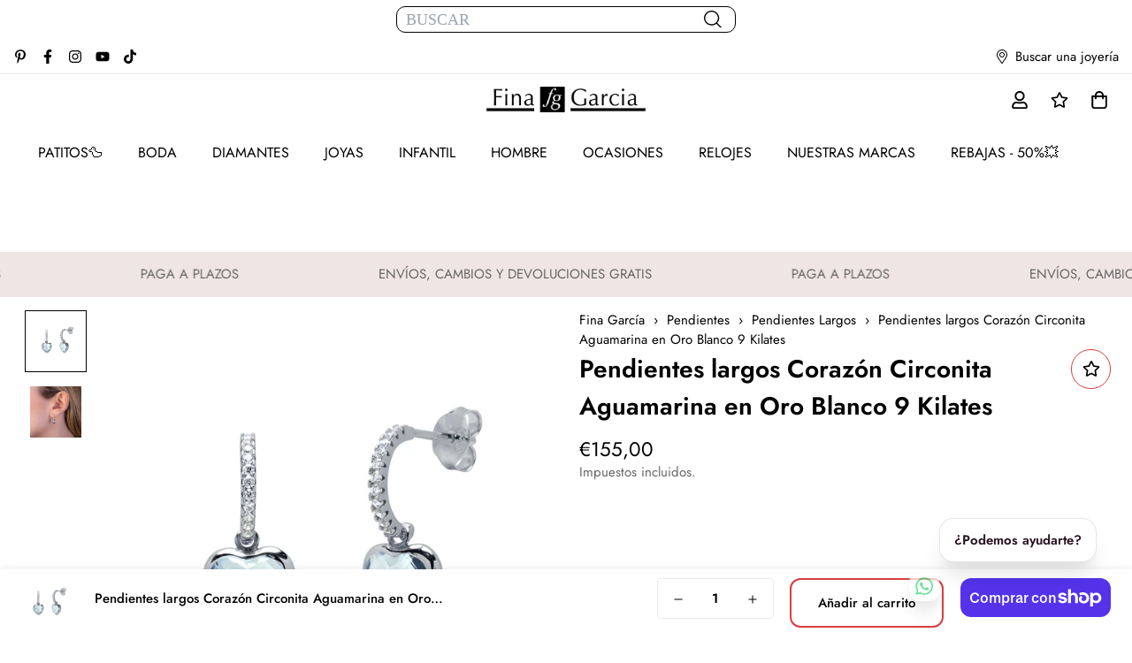

--- FILE ---
content_type: text/html; charset=utf-8
request_url: https://finagarcia.com/products/pendientes-largos-corazon-circonita-aguamarina-en-oro-blanco-9-kilates
body_size: 105341
content:

<!doctype html>
<html
  class="no-js supports-no-cookies"
  lang="es"
  data-template="product"
  
>
  <head>

    <!-- Google Tag Manager -->
<script>(function(w,d,s,l,i){w[l]=w[l]||[];w[l].push({'gtm.start':
new Date().getTime(),event:'gtm.js'});var f=d.getElementsByTagName(s)[0],
j=d.createElement(s),dl=l!='dataLayer'?'&l='+l:'';j.async=true;j.src=
'https://www.googletagmanager.com/gtm.js?id='+i+dl;f.parentNode.insertBefore(j,f);
})(window,document,'script','dataLayer','GTM-WPW68LX');</script>
<!-- End Google Tag Manager -->

    <meta name="google-site-verification" content="4H739XdVe4oQezYcSwCzGb3ObTevY0TX-WNh-5UMjfY" />

    <meta charset="utf-8">
    <meta http-equiv="X-UA-Compatible" content="IE=edge">
    <meta name="viewport" content="width=device-width, initial-scale=1, maximum-scale=1.0, user-scalable=0">
    <meta name="theme-color" content="#000000"><link rel="canonical" href="https://finagarcia.com/products/pendientes-largos-corazon-circonita-aguamarina-en-oro-blanco-9-kilates">
<link href="//finagarcia.com/cdn/shop/t/54/assets/theme.css?v=168745125660326706581767956211" rel="stylesheet" type="text/css" media="all" />
<link href="//finagarcia.com/cdn/shop/t/54/assets/chunk.css?v=51386290341475410991767956044" rel="stylesheet" type="text/css" media="all" />


<link rel="dns-prefetch" href="https://finagarcia.com/products/pendientes-largos-corazon-circonita-aguamarina-en-oro-blanco-9-kilates" crossorigin>
<link rel="dns-prefetch" href="https://cdn.shopify.com" crossorigin>
<link rel="preconnect" href="https://finagarcia.com/products/pendientes-largos-corazon-circonita-aguamarina-en-oro-blanco-9-kilates" crossorigin>
<link rel="preconnect" href="https://cdn.shopify.com" crossorigin>

<link href="//finagarcia.com/cdn/shop/t/54/assets/vendor.min.js?v=47187413141326881171767956218" as="script" rel="preload">
<link href="//finagarcia.com/cdn/shop/t/54/assets/app.min.js?v=137974305585622687281767956025" as="script" rel="preload">
<link href="//finagarcia.com/cdn/shop/t/54/assets/foxkit-app.min.js?v=126931991995353384961767956090" as="script" rel="preload">

<link rel="shortcut icon" href="//finagarcia.com/cdn/shop/files/logo_fg_blanco_Redondo.png?crop=center&height=32&v=1703678529&width=32" type="image/png"><title class="product">Pendientes largos Corazón Circonita Aguamarina en Oro Blanco 9 Kilates</title><meta name="description" content="Pendientes largos Corazón elaborados en Oro Blanco de 9 Kilates y Circonitas. Material: Oro Blanco 9 Kilates y Circonitas Cierre: Presión Acabado: Pulido"><meta property="og:site_name" content="Joyería Fina García">
<meta property="og:url" content="https://finagarcia.com/products/pendientes-largos-corazon-circonita-aguamarina-en-oro-blanco-9-kilates">
<meta property="og:title" content="Pendientes largos Corazón Circonita Aguamarina en Oro Blanco 9 Kilates">
<meta property="og:type" content="product">
<meta property="og:description" content="Pendientes largos Corazón elaborados en Oro Blanco de 9 Kilates y Circonitas. Material: Oro Blanco 9 Kilates y Circonitas Cierre: Presión Acabado: Pulido"><meta property="og:image" content="http://finagarcia.com/cdn/shop/files/PE-24454B-AG-9K.jpg?v=1693843213">
<meta property="og:image:secure_url" content="https://finagarcia.com/cdn/shop/files/PE-24454B-AG-9K.jpg?v=1693843213">
<meta property="og:image:width" content="1000">
<meta property="og:image:height" content="1000"><meta property="og:price:amount" content="155,00">
<meta property="og:price:currency" content="EUR"><meta name="twitter:card" content="summary_large_image">
<meta name="twitter:title" content="Pendientes largos Corazón Circonita Aguamarina en Oro Blanco 9 Kilates">
<meta name="twitter:description" content="Pendientes largos Corazón elaborados en Oro Blanco de 9 Kilates y Circonitas. Material: Oro Blanco 9 Kilates y Circonitas Cierre: Presión Acabado: Pulido">

<style>
  @font-face {  font-family: SF-Heading-font;  font-weight:400;  src: url(https://cdn.shopify.com/s/files/1/0561/2742/2636/files/Jost-Regular.ttf?v=1618297125);  font-display: swap;}@font-face {  font-family: SF-Heading-font;  font-weight:500;  src: url(https://cdn.shopify.com/s/files/1/0561/2742/2636/files/Jost-Medium.ttf?v=1618297125);  font-display: swap;}@font-face {  font-family: SF-Heading-font;  font-weight:600;  src: url(https://cdn.shopify.com/s/files/1/0561/2742/2636/files/Jost-SemiBold.ttf?v=1618297125);  font-display: swap;}:root {  --font-stack-header: SF-Heading-font;  --font-weight-header: 700;}@font-face {  font-family: SF-Body-font;  font-weight:400;  src: url(https://cdn.shopify.com/s/files/1/0561/2742/2636/files/Jost-Regular.ttf?v=1618297125);  font-display: swap;}@font-face {  font-family: SF-Body-font;  font-weight:500;  src: url(https://cdn.shopify.com/s/files/1/0561/2742/2636/files/Jost-Medium.ttf?v=1618297125);  font-display: swap;}@font-face {  font-family: SF-Body-font;  font-weight:600;  src: url(https://cdn.shopify.com/s/files/1/0561/2742/2636/files/Jost-SemiBold.ttf?v=1618297125);  font-display: swap;}:root {  --font-stack-body: 'SF-Body-font';  --font-weight-body: 400;;}
</style>
<style>
  html{font-size:calc(var(--font-base-size,16) * 1px)}body{font-family:var(--font-stack-body)!important;font-weight:var(--font-weight-body);font-style:var(--font-style-body);color:var(--color-body-text);font-size:calc(var(--font-base-size,16) * 1px);line-height:calc(var(--base-line-height) * 1px);scroll-behavior:smooth}body .h1,body .h2,body .h3,body .h4,body .h5,body .h6,body h1,body h2,body h3,body h4,body h5,body h6{font-family:var(--font-stack-header);font-weight:var(--font-weight-header);font-style:var(--font-style-header);color:var(--color-heading-text);line-height:normal}body .h1,body h1{font-size:calc(((var(--font-h1-mobile))/ (var(--font-base-size))) * 1rem)}body .h2,body h2{font-size:calc(((var(--font-h2-mobile))/ (var(--font-base-size))) * 1rem)}body .h3,body h3{font-size:calc(((var(--font-h3-mobile))/ (var(--font-base-size))) * 1rem)}body .h4,body h4{font-size:calc(((var(--font-h4-mobile))/ (var(--font-base-size))) * 1rem)}body .h5,body h5{font-size:calc(((var(--font-h5-mobile))/ (var(--font-base-size))) * 1rem)}body .h6,body h6{font-size:calc(((var(--font-h6-mobile))/ (var(--font-base-size))) * 1rem);line-height:1.4}@media only screen and (min-width:768px){body .h1,body h1{font-size:calc(((var(--font-h1-desktop))/ (var(--font-base-size))) * 1rem)}body .h2,body h2{font-size:calc(((var(--font-h2-desktop))/ (var(--font-base-size))) * 1rem)}body .h3,body h3{font-size:calc(((var(--font-h3-desktop))/ (var(--font-base-size))) * 1rem)}body .h4,body h4{font-size:calc(((var(--font-h4-desktop))/ (var(--font-base-size))) * 1rem)}body .h5,body h5{font-size:calc(((var(--font-h5-desktop))/ (var(--font-base-size))) * 1rem)}body .h6,body h6{font-size:calc(((var(--font-h6-desktop))/ (var(--font-base-size))) * 1rem)}}.swiper-wrapper{display:flex}.swiper-container:not(.swiper-container-initialized) .swiper-slide{width:calc(100% / var(--items,1));flex:0 0 auto}@media (max-width:1023px){.swiper-container:not(.swiper-container-initialized) .swiper-slide{min-width:40vw;flex:0 0 auto}}@media (max-width:767px){.swiper-container:not(.swiper-container-initialized) .swiper-slide{min-width:66vw;flex:0 0 auto}}.opacity-0{opacity:0}.opacity-100{opacity:1!important;}.placeholder-background{position:absolute;top:0;right:0;bottom:0;left:0;pointer-events:none}.placeholder-background--animation{background-color:#000;animation:placeholder-background-loading 1.5s infinite linear}[data-image-loading]{position:relative}[data-image-loading]:after{content:'';background-color:#000;animation:placeholder-background-loading 1.5s infinite linear;position:absolute;top:0;left:0;width:100%;height:100%;z-index:1}[data-image-loading] img.lazyload{opacity:0}[data-image-loading] img.lazyloaded{opacity:1}.no-js [data-image-loading]{animation-name:none}.lazyload--fade-in{opacity:0;transition:.25s all}.lazyload--fade-in.lazyloaded{opacity:1}@media (min-width:768px){.hidden.md\:block{display:block!important}.hidden.md\:flex{display:flex!important}.hidden.md\:grid{display:grid!important}}@media (min-width:1024px){.hidden.lg\:block{display:block!important}.hidden.lg\:flex{display:flex!important}.hidden.lg\:grid{display:grid!important}}@media (min-width:1280px){.hidden.xl\:block{display:block!important}.hidden.xl\:flex{display:flex!important}.hidden.xl\:grid{display:grid!important}}

  h1, .h1,
  h2, .h2,
  h3, .h3,
  h4, .h4,
  h5, .h5,
  h6, .h6 {
    letter-spacing: 0px;
  }
</style>

    <script>
  // https://codebeautify.org/jsviewer

  function _debounce(fn, wait = 300) {
    let t;
    return (...args) => {
      clearTimeout(t);
      t = setTimeout(() => fn.apply(this, args), wait);
    };
  }

  try {
    window.MinimogSettings = window.MinimogSettings || {};
    window.___mnag = 'userA' + (window.___mnag1 || '') + 'gent';

    var _mh = document.querySelector('header.sf-header__mobile');
    var _dh = document.querySelector('header.sf-header__desktop');
    // Set header height
    function _shh() {
      if (!_mh || !_dh) {
        _mh = document.querySelector('header.sf-header__mobile');
        _dh = document.querySelector('header.sf-header__desktop');
      }
      // Header
      var _hd = window.innerWidth < 1024 ? _mh : _dh;
      if (_hd) {
        document.documentElement.style.setProperty('--sf-header-height', _hd.offsetHeight + 'px');
        window.MinimogSettings.headerHeight = _hd.offsetHeight;
      }
    }

    // setTopbarHeight
    function _stbh() {
      // Topbar
      var _tb = document.querySelector('.sf-topbar');
      if (_tb) {
        document.documentElement.style.setProperty('--sf-topbar-height', _tb.offsetHeight + 'px');
        window.MinimogSettings.topbarHeight = _tb.offsetHeight;
      }
    }

    // setAnnouncementHeight
    function _sah() {
      // announcement_bar
      var _ab = document.querySelector('.announcement-bar');
      if (_ab) {
        document.documentElement.style.setProperty('--sf-announcement-height', _ab.offsetHeight + 'px');
        window.MinimogSettings.topbarHeight = _ab.offsetHeight;
      }
    }

    // setMainContentPadding
    function _smcp() {
      // pageTemplate
      var _pt = document.documentElement.dataset.template;
      if (window.innerWidth >= 1024) {
        if (_dh && _dh.dataset.transparent === "true") {
          if (_pt === 'index' || _pt === 'collection') {
            document.documentElement.style.setProperty('--main-content-padding-top', '0px');
          }
        }
      } else {
        document.documentElement.style.removeProperty('--main-content-padding-top');
      }
    }

    // calculateSectionsHeight
    function _csh() {_shh();_stbh();_sah();_smcp();}
    window.addEventListener('resize', _debounce(_csh, 1000));

    document.documentElement.className = document.documentElement.className.replace('supports-no-cookies', 'supports-cookies').replace('no-js', 'js');
  } catch (error) {
    console.warn('Failed to execute critical scripts', error);
  }

  try {
    // Page speed agent
    var _nu = navigator[window.___mnag];
    var _psas = [
      {
        'b': 'ome-Li',
        'c': 'ghth',
        'd': 'ouse',
        'a': 'Chr',
      },
      {
        'd': 'hts',
        'a': 'Sp',
        'c': 'nsig',
        'b': 'eed I',
      },
      {
        'b': ' Lin',
        'd': '6_64',
        'a': 'X11;',
        'c': 'ux x8',
      }
    ];
    function __fn(i) {
      return Object.keys(_psas[i]).sort().reduce(function (a, c) { return a + _psas[i][c] }, '');
    }

    var __isPSA = (_nu.indexOf(__fn(0)) > -1 || _nu.indexOf(__fn(1)) > -1 || _nu.indexOf(__fn(2)) > -1);
    // var __isPSA = true

    window.___mnag = '!1';
    _psas = null;
  } catch (err) {
    var __isPSA = false;
    var _psas = null;
    window.___mnag = '!1';
  }

  // activateFontAndCriticalCSS
  

  // __activateStyle(this)
  function __as(l) {
    l.rel = 'stylesheet';
    l.media = 'all';
    l.removeAttribute('onload');
  }

  // _onChunkStyleLoad(this)
  function __ocsl(l) {
    if (!__isPSA) __as(l);
  }

  window.__isPSA = __isPSA;
</script>

    

    <link href="//finagarcia.com/cdn/shop/t/54/assets/theme.css?v=168745125660326706581767956211" rel="stylesheet" type="text/css" media="all" />
    <link href="//finagarcia.com/cdn/shop/t/54/assets/chunk.css?v=51386290341475410991767956044" rel="stylesheet" type="text/css" media="all" />

    
<style data-shopify>:root {		/* BODY */		--base-line-height: 42;		/* PRIMARY COLORS */		--color-primary: #000000;		--plyr-color-main: #000000;		--color-primary-darker: #333333;		/* TEXT COLORS */		--color-body-text: #000000;		--color-heading-text: #000000;		--color-sub-text: #666666;		--color-text-link: #000000;		--color-text-link-hover: #999999;		/* BUTTON COLORS */		--color-btn-bg:  #000000;		--color-btn-bg-hover: #da3f3f;		--color-btn-text: #ffffff;		--color-btn-text-hover: #ffffff;    	--color-btn-secondary-border: #da3f3f;    	--color-btn-secondary-text: #000000;		--btn-letter-spacing: 0px;		--btn-border-radius: 12px;		--btn-border-width: 2px;		--btn-line-height: 34px;				/* PRODUCT COLORS */		--product-title-color: #000000;		--product-sale-price-color: #666666;		--product-regular-price-color: #000000;		--product-type-color: #666666;		--product-desc-color: #666666;		/* TOPBAR COLORS */		--color-topbar-background: #ffffff;		--color-topbar-text: #000000;		/* MENU BAR COLORS */		--color-menu-background: #ffffff;		--color-menu-text: #000000;		/* BORDER COLORS */		--color-border: #da3f3f;		/* FOOTER COLORS */		--color-footer-text: #000000;		--color-footer-subtext: #666666;		--color-footer-background: #f5f5f5;		--color-footer-link: #666666;		--color-footer-link-hover: #000000;		--color-footer-background-mobile: #F5F5F5;		/* FOOTER BOTTOM COLORS */		--color-footer-bottom-text: #000;		--color-footer-bottom-background: #f5f5f5;		--color-footer-bottom-background-mobile: #F5F5F5;		/* HEADER */		--color-header-text: #000000;		--color-header-transparent-text: #000000;		--color-main-background: #ffffff;		--color-field-background: #ffffff;		--color-header-background: #ffffff;		--color-cart-wishlist-count: #ffffff;		--bg-cart-wishlist-count: #da3f3f;		--swatch-item-background-default: #f7f8fa;		--text-gray-400: #777777;		--text-gray-9b: #9b9b9b;		--text-black: #000000;		--text-white: #ffffff;		--bg-gray-400: #f7f8fa;		--bg-black: #000000;		--rounded-full: 9999px;		--border-color-1: #eeeeee;		--border-color-2: #b2b2b2;		--border-color-3: #d2d2d2;		--border-color-4: #737373;		--color-secondary: #666666;		--color-success: #3a8735;		--color-warning: #ff706b;		--color-info: #959595;		--color-disabled: #cecece;		--bg-disabled: #f7f7f7;		--bg-hover: #737373;		--bg-color-tooltip: #000000;		--text-color-tooltip: #ffffff;		--color-image-overlay: #000000;		--opacity-image-overlay: 0.2;		--theme-shadow: 0 5px 15px 0 rgba(0, 0, 0, 0.07);    	--arrow-select-box: url(//finagarcia.com/cdn/shop/t/54/assets/ar-down.svg?v=92728264558441377851767956026);		/* FONT SIZES */		--font-base-size: 15;		--font-btn-size: 15px;		--font-btn-weight: 500;		--font-h1-desktop: 27;		--font-h1-mobile: 25;		--font-h2-desktop: 21;		--font-h2-mobile: 18;		--font-h3-desktop: 15;		--font-h3-mobile: 14;		--font-h4-desktop: 13;		--font-h4-mobile: 12;		--font-h5-desktop: 11;		--font-h5-mobile: 10;		--font-h6-desktop: 10;		--font-h6-mobile: 9;    	--arrow-down-url: url(//finagarcia.com/cdn/shop/t/54/assets/arrow-down.svg?v=157552497485556416461767956028);    	--arrow-down-white-url: url(//finagarcia.com/cdn/shop/t/54/assets/arrow-down-white.svg?v=70535736727834135531767956027);    	--product-title-line-clamp: unset;		--spacing-sections-desktop: 35px;        --spacing-sections-tablet: 35px;        --spacing-sections-mobile: 20px;	}
</style><link href="//finagarcia.com/cdn/shop/t/54/assets/product-template.css?v=7405318974836618321767956170" rel="stylesheet" type="text/css" media="all" />
<link media="print" onload="this.media = 'all'" rel="stylesheet" href="//finagarcia.com/cdn/shop/t/54/assets/vendor.css?v=16535328183442033321767956216">

<link href="//finagarcia.com/cdn/shop/t/54/assets/custom.css?v=168441522353082811311767956252" rel="stylesheet" type="text/css" media="all" />

<style data-shopify>body {
    --container-width: 1100;
    --fluid-container-width: 1280px;
    --fluid-container-offset: 30px;
    background-color: #ffffff;
  }
  [style*="--aspect-ratio"]:before {
    padding-top: calc(100% / (0.0001 + var(--aspect-ratio, 16/9)));
  }
  @media ( max-width: 767px ) {
    [style*="--aspect-ratio"]:before {
      padding-top: calc(100% / (0.0001 + var(--aspect-ratio-mobile, var(--aspect-ratio, 16/9)) ));
    }
  }.sf-topbar {  border-color: #eee;}[id$="16225125199f82d8fe"] .section-my {  padding-top: 45px;  padding-bottom: 45px;  margin-bottom: 0;  margin-top: 0;}[id$="16225125199f82d8fe"] {  border-top: 1px solid #eee;}.sf__font-normal {  font-weight: 400;}[id$="16225316461d1cff80"]  .collection-card__info  h3  a {  font-weight: 400;  font-size: 24px;  line-height: 34px;  margin-bottom: 4px;}[id$="16225316461d1cff80"]  .collection-card__info  p {  color: #666;}[id$="16225125199f82d8fe"] .sf-icon-box__text h3 {  line-height: 26px;  font-size: 20px;  font-weight: 500;}@media (min-width: 1536px) {  [id$="1621243260e1af0c20"] .slide__block-title {    font-size: 100px;    line-height: 95px;  }}@media (max-width: 576px) {  [id$="1621243260e1af0c20"] a.sf__mobile-button,  [id$="162251092958fcda7c"] .sf__btn-primary,  [id$="162251092958fcda7c"] .sf__btn-secondary {    width: 100%;  }  [id$="16225316461d1cff80"] .section__heading {    text-align: center;  }  [id$="16225316461d1cff80"]    .collection-card__info    h3    a {    font-weight: 500;  }  [id$="16225316461d1cff80"]    .collection-card__info    p {    font-size: 14px;    line-height: 20px;  }  [id$="16225125199f82d8fe"] .sf-icon-box__text h3 {    font-size: 18px;    margin-bottom: 2px;  }}
</style>
  <style>
  .template-product  .product-recommendations #__MY_SHOP_KIT_BADGE__.__MY_SHOP_KIT_BADGE_CONTAINER__, 
  .template-product  .recently-viewed #__MY_SHOP_KIT_BADGE__.__MY_SHOP_KIT_BADGE_CONTAINER__{
    display: none !important;
  }
</style>

    <script src="//finagarcia.com/cdn/shop/t/54/assets/vendor.min.js?v=47187413141326881171767956218" defer="defer"></script>
    <script src="//finagarcia.com/cdn/shop/t/54/assets/theme-global.js?v=137387456293293890691767956210" defer="defer"></script>
    <script src="//finagarcia.com/cdn/shop/t/54/assets/app.min.js?v=137974305585622687281767956025" defer="defer"></script>

    <script>window.performance && window.performance.mark && window.performance.mark('shopify.content_for_header.start');</script><meta name="facebook-domain-verification" content="n5bmegmcliqsovbaf21wrc7pma2sjj">
<meta name="google-site-verification" content="68qiCDze6gHmCMAcRgz9AHvyj5TPnE3066pXx0jSwkU">
<meta id="shopify-digital-wallet" name="shopify-digital-wallet" content="/73334980895/digital_wallets/dialog">
<meta name="shopify-checkout-api-token" content="0c955fc10118bbf0f3c0074c918a9c5c">
<meta id="in-context-paypal-metadata" data-shop-id="73334980895" data-venmo-supported="false" data-environment="production" data-locale="es_ES" data-paypal-v4="true" data-currency="EUR">
<link rel="alternate" type="application/json+oembed" href="https://finagarcia.com/products/pendientes-largos-corazon-circonita-aguamarina-en-oro-blanco-9-kilates.oembed">
<script async="async" src="/checkouts/internal/preloads.js?locale=es-ES"></script>
<link rel="preconnect" href="https://shop.app" crossorigin="anonymous">
<script async="async" src="https://shop.app/checkouts/internal/preloads.js?locale=es-ES&shop_id=73334980895" crossorigin="anonymous"></script>
<script id="apple-pay-shop-capabilities" type="application/json">{"shopId":73334980895,"countryCode":"ES","currencyCode":"EUR","merchantCapabilities":["supports3DS"],"merchantId":"gid:\/\/shopify\/Shop\/73334980895","merchantName":"Joyería Fina García","requiredBillingContactFields":["postalAddress","email","phone"],"requiredShippingContactFields":["postalAddress","email","phone"],"shippingType":"shipping","supportedNetworks":["visa","maestro","masterCard","amex"],"total":{"type":"pending","label":"Joyería Fina García","amount":"1.00"},"shopifyPaymentsEnabled":true,"supportsSubscriptions":true}</script>
<script id="shopify-features" type="application/json">{"accessToken":"0c955fc10118bbf0f3c0074c918a9c5c","betas":["rich-media-storefront-analytics"],"domain":"finagarcia.com","predictiveSearch":true,"shopId":73334980895,"locale":"es"}</script>
<script>var Shopify = Shopify || {};
Shopify.shop = "fina-garcia.myshopify.com";
Shopify.locale = "es";
Shopify.currency = {"active":"EUR","rate":"1.0"};
Shopify.country = "ES";
Shopify.theme = {"name":"Enero 2026","id":183219814785,"schema_name":"Minimog - OS 2.0","schema_version":"3.4.0","theme_store_id":null,"role":"main"};
Shopify.theme.handle = "null";
Shopify.theme.style = {"id":null,"handle":null};
Shopify.cdnHost = "finagarcia.com/cdn";
Shopify.routes = Shopify.routes || {};
Shopify.routes.root = "/";</script>
<script type="module">!function(o){(o.Shopify=o.Shopify||{}).modules=!0}(window);</script>
<script>!function(o){function n(){var o=[];function n(){o.push(Array.prototype.slice.apply(arguments))}return n.q=o,n}var t=o.Shopify=o.Shopify||{};t.loadFeatures=n(),t.autoloadFeatures=n()}(window);</script>
<script>
  window.ShopifyPay = window.ShopifyPay || {};
  window.ShopifyPay.apiHost = "shop.app\/pay";
  window.ShopifyPay.redirectState = null;
</script>
<script id="shop-js-analytics" type="application/json">{"pageType":"product"}</script>
<script defer="defer" async type="module" src="//finagarcia.com/cdn/shopifycloud/shop-js/modules/v2/client.init-shop-cart-sync_CQSBDXtZ.es.esm.js"></script>
<script defer="defer" async type="module" src="//finagarcia.com/cdn/shopifycloud/shop-js/modules/v2/chunk.common_B4Ara4uI.esm.js"></script>
<script type="module">
  await import("//finagarcia.com/cdn/shopifycloud/shop-js/modules/v2/client.init-shop-cart-sync_CQSBDXtZ.es.esm.js");
await import("//finagarcia.com/cdn/shopifycloud/shop-js/modules/v2/chunk.common_B4Ara4uI.esm.js");

  window.Shopify.SignInWithShop?.initShopCartSync?.({"fedCMEnabled":true,"windoidEnabled":true});

</script>
<script>
  window.Shopify = window.Shopify || {};
  if (!window.Shopify.featureAssets) window.Shopify.featureAssets = {};
  window.Shopify.featureAssets['shop-js'] = {"shop-cart-sync":["modules/v2/client.shop-cart-sync_CDBOjHsF.es.esm.js","modules/v2/chunk.common_B4Ara4uI.esm.js"],"init-fed-cm":["modules/v2/client.init-fed-cm_AFrmjtFb.es.esm.js","modules/v2/chunk.common_B4Ara4uI.esm.js"],"init-shop-email-lookup-coordinator":["modules/v2/client.init-shop-email-lookup-coordinator_hSTRqCGI.es.esm.js","modules/v2/chunk.common_B4Ara4uI.esm.js"],"init-shop-cart-sync":["modules/v2/client.init-shop-cart-sync_CQSBDXtZ.es.esm.js","modules/v2/chunk.common_B4Ara4uI.esm.js"],"shop-cash-offers":["modules/v2/client.shop-cash-offers_fV7u40OM.es.esm.js","modules/v2/chunk.common_B4Ara4uI.esm.js","modules/v2/chunk.modal_CvJBMt43.esm.js"],"shop-toast-manager":["modules/v2/client.shop-toast-manager_BIjRHEUq.es.esm.js","modules/v2/chunk.common_B4Ara4uI.esm.js"],"init-windoid":["modules/v2/client.init-windoid_t9vSJUIk.es.esm.js","modules/v2/chunk.common_B4Ara4uI.esm.js"],"shop-button":["modules/v2/client.shop-button_a2YJW5bq.es.esm.js","modules/v2/chunk.common_B4Ara4uI.esm.js"],"avatar":["modules/v2/client.avatar_BTnouDA3.es.esm.js"],"init-customer-accounts-sign-up":["modules/v2/client.init-customer-accounts-sign-up_CFAR0ptT.es.esm.js","modules/v2/client.shop-login-button_BwuAhl4U.es.esm.js","modules/v2/chunk.common_B4Ara4uI.esm.js","modules/v2/chunk.modal_CvJBMt43.esm.js"],"pay-button":["modules/v2/client.pay-button_Dm8V8R6s.es.esm.js","modules/v2/chunk.common_B4Ara4uI.esm.js"],"init-shop-for-new-customer-accounts":["modules/v2/client.init-shop-for-new-customer-accounts_C5bn4N1F.es.esm.js","modules/v2/client.shop-login-button_BwuAhl4U.es.esm.js","modules/v2/chunk.common_B4Ara4uI.esm.js","modules/v2/chunk.modal_CvJBMt43.esm.js"],"shop-login-button":["modules/v2/client.shop-login-button_BwuAhl4U.es.esm.js","modules/v2/chunk.common_B4Ara4uI.esm.js","modules/v2/chunk.modal_CvJBMt43.esm.js"],"shop-follow-button":["modules/v2/client.shop-follow-button_C2g0hHLb.es.esm.js","modules/v2/chunk.common_B4Ara4uI.esm.js","modules/v2/chunk.modal_CvJBMt43.esm.js"],"init-customer-accounts":["modules/v2/client.init-customer-accounts_5oEjwo2L.es.esm.js","modules/v2/client.shop-login-button_BwuAhl4U.es.esm.js","modules/v2/chunk.common_B4Ara4uI.esm.js","modules/v2/chunk.modal_CvJBMt43.esm.js"],"lead-capture":["modules/v2/client.lead-capture_Zvcd8REY.es.esm.js","modules/v2/chunk.common_B4Ara4uI.esm.js","modules/v2/chunk.modal_CvJBMt43.esm.js"],"checkout-modal":["modules/v2/client.checkout-modal_D3IcSrL4.es.esm.js","modules/v2/chunk.common_B4Ara4uI.esm.js","modules/v2/chunk.modal_CvJBMt43.esm.js"],"shop-login":["modules/v2/client.shop-login_qD0fulm4.es.esm.js","modules/v2/chunk.common_B4Ara4uI.esm.js","modules/v2/chunk.modal_CvJBMt43.esm.js"],"payment-terms":["modules/v2/client.payment-terms_KgfVM9CO.es.esm.js","modules/v2/chunk.common_B4Ara4uI.esm.js","modules/v2/chunk.modal_CvJBMt43.esm.js"]};
</script>
<script>(function() {
  var isLoaded = false;
  function asyncLoad() {
    if (isLoaded) return;
    isLoaded = true;
    var urls = ["https:\/\/static.klaviyo.com\/onsite\/js\/klaviyo.js?company_id=VxM3Lq\u0026shop=fina-garcia.myshopify.com","https:\/\/static.klaviyo.com\/onsite\/js\/klaviyo.js?company_id=VxM3Lq\u0026shop=fina-garcia.myshopify.com","https:\/\/static.klaviyo.com\/onsite\/js\/klaviyo.js?company_id=VxM3Lq\u0026shop=fina-garcia.myshopify.com","https:\/\/static.klaviyo.com\/onsite\/js\/klaviyo.js?company_id=VxM3Lq\u0026shop=fina-garcia.myshopify.com","https:\/\/static.klaviyo.com\/onsite\/js\/klaviyo.js?company_id=VxM3Lq\u0026shop=fina-garcia.myshopify.com","https:\/\/sma.lis.sequra.com\/scripts\/widgets?shop=fina-garcia.myshopify.com","https:\/\/cdn1.profitmetrics.io\/7BBE2AECF1FBE484\/shopify-bundle.js?shop=fina-garcia.myshopify.com","https:\/\/api.fastbundle.co\/scripts\/src.js?shop=fina-garcia.myshopify.com"];
    for (var i = 0; i < urls.length; i++) {
      var s = document.createElement('script');
      s.type = 'text/javascript';
      s.async = true;
      s.src = urls[i];
      var x = document.getElementsByTagName('script')[0];
      x.parentNode.insertBefore(s, x);
    }
  };
  if(window.attachEvent) {
    window.attachEvent('onload', asyncLoad);
  } else {
    window.addEventListener('load', asyncLoad, false);
  }
})();</script>
<script id="__st">var __st={"a":73334980895,"offset":3600,"reqid":"cd2022df-611d-465d-ad10-6769ff03c674-1768568257","pageurl":"finagarcia.com\/products\/pendientes-largos-corazon-circonita-aguamarina-en-oro-blanco-9-kilates","u":"4da117ec9820","p":"product","rtyp":"product","rid":8582872924447};</script>
<script>window.ShopifyPaypalV4VisibilityTracking = true;</script>
<script id="captcha-bootstrap">!function(){'use strict';const t='contact',e='account',n='new_comment',o=[[t,t],['blogs',n],['comments',n],[t,'customer']],c=[[e,'customer_login'],[e,'guest_login'],[e,'recover_customer_password'],[e,'create_customer']],r=t=>t.map((([t,e])=>`form[action*='/${t}']:not([data-nocaptcha='true']) input[name='form_type'][value='${e}']`)).join(','),a=t=>()=>t?[...document.querySelectorAll(t)].map((t=>t.form)):[];function s(){const t=[...o],e=r(t);return a(e)}const i='password',u='form_key',d=['recaptcha-v3-token','g-recaptcha-response','h-captcha-response',i],f=()=>{try{return window.sessionStorage}catch{return}},m='__shopify_v',_=t=>t.elements[u];function p(t,e,n=!1){try{const o=window.sessionStorage,c=JSON.parse(o.getItem(e)),{data:r}=function(t){const{data:e,action:n}=t;return t[m]||n?{data:e,action:n}:{data:t,action:n}}(c);for(const[e,n]of Object.entries(r))t.elements[e]&&(t.elements[e].value=n);n&&o.removeItem(e)}catch(o){console.error('form repopulation failed',{error:o})}}const l='form_type',E='cptcha';function T(t){t.dataset[E]=!0}const w=window,h=w.document,L='Shopify',v='ce_forms',y='captcha';let A=!1;((t,e)=>{const n=(g='f06e6c50-85a8-45c8-87d0-21a2b65856fe',I='https://cdn.shopify.com/shopifycloud/storefront-forms-hcaptcha/ce_storefront_forms_captcha_hcaptcha.v1.5.2.iife.js',D={infoText:'Protegido por hCaptcha',privacyText:'Privacidad',termsText:'Términos'},(t,e,n)=>{const o=w[L][v],c=o.bindForm;if(c)return c(t,g,e,D).then(n);var r;o.q.push([[t,g,e,D],n]),r=I,A||(h.body.append(Object.assign(h.createElement('script'),{id:'captcha-provider',async:!0,src:r})),A=!0)});var g,I,D;w[L]=w[L]||{},w[L][v]=w[L][v]||{},w[L][v].q=[],w[L][y]=w[L][y]||{},w[L][y].protect=function(t,e){n(t,void 0,e),T(t)},Object.freeze(w[L][y]),function(t,e,n,w,h,L){const[v,y,A,g]=function(t,e,n){const i=e?o:[],u=t?c:[],d=[...i,...u],f=r(d),m=r(i),_=r(d.filter((([t,e])=>n.includes(e))));return[a(f),a(m),a(_),s()]}(w,h,L),I=t=>{const e=t.target;return e instanceof HTMLFormElement?e:e&&e.form},D=t=>v().includes(t);t.addEventListener('submit',(t=>{const e=I(t);if(!e)return;const n=D(e)&&!e.dataset.hcaptchaBound&&!e.dataset.recaptchaBound,o=_(e),c=g().includes(e)&&(!o||!o.value);(n||c)&&t.preventDefault(),c&&!n&&(function(t){try{if(!f())return;!function(t){const e=f();if(!e)return;const n=_(t);if(!n)return;const o=n.value;o&&e.removeItem(o)}(t);const e=Array.from(Array(32),(()=>Math.random().toString(36)[2])).join('');!function(t,e){_(t)||t.append(Object.assign(document.createElement('input'),{type:'hidden',name:u})),t.elements[u].value=e}(t,e),function(t,e){const n=f();if(!n)return;const o=[...t.querySelectorAll(`input[type='${i}']`)].map((({name:t})=>t)),c=[...d,...o],r={};for(const[a,s]of new FormData(t).entries())c.includes(a)||(r[a]=s);n.setItem(e,JSON.stringify({[m]:1,action:t.action,data:r}))}(t,e)}catch(e){console.error('failed to persist form',e)}}(e),e.submit())}));const S=(t,e)=>{t&&!t.dataset[E]&&(n(t,e.some((e=>e===t))),T(t))};for(const o of['focusin','change'])t.addEventListener(o,(t=>{const e=I(t);D(e)&&S(e,y())}));const B=e.get('form_key'),M=e.get(l),P=B&&M;t.addEventListener('DOMContentLoaded',(()=>{const t=y();if(P)for(const e of t)e.elements[l].value===M&&p(e,B);[...new Set([...A(),...v().filter((t=>'true'===t.dataset.shopifyCaptcha))])].forEach((e=>S(e,t)))}))}(h,new URLSearchParams(w.location.search),n,t,e,['guest_login'])})(!0,!0)}();</script>
<script integrity="sha256-4kQ18oKyAcykRKYeNunJcIwy7WH5gtpwJnB7kiuLZ1E=" data-source-attribution="shopify.loadfeatures" defer="defer" src="//finagarcia.com/cdn/shopifycloud/storefront/assets/storefront/load_feature-a0a9edcb.js" crossorigin="anonymous"></script>
<script crossorigin="anonymous" defer="defer" src="//finagarcia.com/cdn/shopifycloud/storefront/assets/shopify_pay/storefront-65b4c6d7.js?v=20250812"></script>
<script data-source-attribution="shopify.dynamic_checkout.dynamic.init">var Shopify=Shopify||{};Shopify.PaymentButton=Shopify.PaymentButton||{isStorefrontPortableWallets:!0,init:function(){window.Shopify.PaymentButton.init=function(){};var t=document.createElement("script");t.src="https://finagarcia.com/cdn/shopifycloud/portable-wallets/latest/portable-wallets.es.js",t.type="module",document.head.appendChild(t)}};
</script>
<script data-source-attribution="shopify.dynamic_checkout.buyer_consent">
  function portableWalletsHideBuyerConsent(e){var t=document.getElementById("shopify-buyer-consent"),n=document.getElementById("shopify-subscription-policy-button");t&&n&&(t.classList.add("hidden"),t.setAttribute("aria-hidden","true"),n.removeEventListener("click",e))}function portableWalletsShowBuyerConsent(e){var t=document.getElementById("shopify-buyer-consent"),n=document.getElementById("shopify-subscription-policy-button");t&&n&&(t.classList.remove("hidden"),t.removeAttribute("aria-hidden"),n.addEventListener("click",e))}window.Shopify?.PaymentButton&&(window.Shopify.PaymentButton.hideBuyerConsent=portableWalletsHideBuyerConsent,window.Shopify.PaymentButton.showBuyerConsent=portableWalletsShowBuyerConsent);
</script>
<script>
  function portableWalletsCleanup(e){e&&e.src&&console.error("Failed to load portable wallets script "+e.src);var t=document.querySelectorAll("shopify-accelerated-checkout .shopify-payment-button__skeleton, shopify-accelerated-checkout-cart .wallet-cart-button__skeleton"),e=document.getElementById("shopify-buyer-consent");for(let e=0;e<t.length;e++)t[e].remove();e&&e.remove()}function portableWalletsNotLoadedAsModule(e){e instanceof ErrorEvent&&"string"==typeof e.message&&e.message.includes("import.meta")&&"string"==typeof e.filename&&e.filename.includes("portable-wallets")&&(window.removeEventListener("error",portableWalletsNotLoadedAsModule),window.Shopify.PaymentButton.failedToLoad=e,"loading"===document.readyState?document.addEventListener("DOMContentLoaded",window.Shopify.PaymentButton.init):window.Shopify.PaymentButton.init())}window.addEventListener("error",portableWalletsNotLoadedAsModule);
</script>

<script type="module" src="https://finagarcia.com/cdn/shopifycloud/portable-wallets/latest/portable-wallets.es.js" onError="portableWalletsCleanup(this)" crossorigin="anonymous"></script>
<script nomodule>
  document.addEventListener("DOMContentLoaded", portableWalletsCleanup);
</script>

<script id='scb4127' type='text/javascript' async='' src='https://finagarcia.com/cdn/shopifycloud/privacy-banner/storefront-banner.js'></script><link id="shopify-accelerated-checkout-styles" rel="stylesheet" media="screen" href="https://finagarcia.com/cdn/shopifycloud/portable-wallets/latest/accelerated-checkout-backwards-compat.css" crossorigin="anonymous">
<style id="shopify-accelerated-checkout-cart">
        #shopify-buyer-consent {
  margin-top: 1em;
  display: inline-block;
  width: 100%;
}

#shopify-buyer-consent.hidden {
  display: none;
}

#shopify-subscription-policy-button {
  background: none;
  border: none;
  padding: 0;
  text-decoration: underline;
  font-size: inherit;
  cursor: pointer;
}

#shopify-subscription-policy-button::before {
  box-shadow: none;
}

      </style>
<link rel="stylesheet" media="screen" href="//finagarcia.com/cdn/shop/t/54/compiled_assets/styles.css?v=11576">
<script>window.performance && window.performance.mark && window.performance.mark('shopify.content_for_header.end');</script> 

    
  <!-- Código Clarity -->
  <script type="text/javascript">
      (function(c,l,a,r,i,t,y){
          c[a]=c[a]||function(){(c[a].q=c[a].q||[]).push(arguments)};
          t=l.createElement(r);t.async=1;t.src="https://www.clarity.ms/tag/"+i;
          y=l.getElementsByTagName(r)[0];y.parentNode.insertBefore(t,y);
      })(window, document, "clarity", "script", "mfh7om9oma");
  </script>
    

<script data-rh="true" type="application/ld+json" id="microdata-localbusiness-script">
{
  "@context": "https://www.schema.org",
  "@type": "OnlineStore",
  "name": "Fina García",
  "legalName": "Joyerías Fina García",
  "email": "atencionalcliente@finagarcia.com",
  "url": "https://finagarcia.com/",
  "sameAs": [
    "https://finagarcia.com/", "https://www.instagram.com/finagarcia_joyeria", "https://www.facebook.com/FinaGarciaJoyerias"
  ],
  "priceRange": "€€ - €€€",
  "logo": "https://finagarcia.com//images/logo-finagarcia.png",
  "image": "https://finagarcia.com//images/joyeria-fina-garcia.jpg",
  "description": "Fina García es una joyería de tradición familiar, ofreciendo joyas de calidad en oro y diamantes, con más de 23 tiendas físicas en España y una tienda online que refleja su pasión por los detalles únicos.",
  "areaServed": {
      "@type": "geoShape",
      "addressCountry": "ES"
  },
  "geo": {
      "@type": "GeoCoordinates",
      "latitude": "41.3851",
      "longitude": "2.1734"
  },
  "hasMap": "https://www.google.com/maps/place/Fina+García",
  "openingHours": ["Mo-Sa 10:00-20:00"],
  "contactPoint": {
      "@type": "ContactPoint",
      "contactType": "Customer Care",
      "telephone": "+34 635 19 20 91"
  },
  "telephone": "+34 635 19 20 91",
  "address": {
    "@type": "PostalAddress",
    "streetAddress": "Calle Provenza, 214",
    "addressLocality": "Barcelona",
    "addressRegion": "Cataluña",
    "postalCode": "08036",
    "addressCountry": "ES"
  },
  "hasMerchantReturnPolicy": {
    "@type": "MerchantReturnPolicy",
    "applicableCountry": ["ES"],
    "returnPolicyCategory": "https://schema.org/MerchantReturnFiniteReturnWindow",
    "merchantReturnDays": 30,
    "returnMethod": "https://schema.org/ReturnByMail",
    "returnFees": "https://schema.org/FreeReturn",
    "refundType": "https://schema.org/FullRefund"
  }
}
</script>





<script type="application/ld+json">
{
  "@context": "https://schema.org/",
  "@type": "ProductGroup",
  "name": "Pendientes largos Corazón Circonita Aguamarina en Oro Blanco 9 Kilates",
  "description": "Pendientes largos Corazón elaborados en Oro Blanco de 9 Kilates y Circonitas.

Material: Oro Blanco 9 Kilates y Circonitas
Cierre: Presión
Acabado: Pulido
",
  "url": "https://finagarcia.com/products/pendientes-largos-corazon-circonita-aguamarina-en-oro-blanco-9-kilates",
  "brand": {
    "@type": "Brand",
    "name": "Finagarciashop"
  },
  "productGroupID": "8582872924447",
  "variesBy": [
    "https://schema.org/size"
  ],
  "hasVariant": [
    
    {
      "@type": "Product",
      "name": "Pendientes largos Corazón Circonita Aguamarina en Oro Blanco 9 Kilates",
      "sku": "PE-24454B-AG-9K",
      "image": "//finagarcia.com/cdn/shop/files/PE-24454B-AG-9K.jpg?v=1693843213",
      "description": "Pendientes largos Corazón elaborados en Oro Blanco de 9 Kilates y Circonitas.

Material: Oro Blanco 9 Kilates y Circonitas
Cierre: Presión
Acabado: Pulido
",
      "size": "Default Title",
      "offers": {
        "@type": "Offer",
        "priceCurrency": "EUR",
        "price": "155.0",
        "availability": "https://schema.org/InStock",
        "url": "https://finagarcia.com/products/pendientes-largos-corazon-circonita-aguamarina-en-oro-blanco-9-kilates?variant=46591491604767"
      }
    }
    
  ]
}
</script>



    
  <!-- BEGIN app block: shopify://apps/frequently-bought/blocks/app-embed-block/b1a8cbea-c844-4842-9529-7c62dbab1b1f --><script>
    window.codeblackbelt = window.codeblackbelt || {};
    window.codeblackbelt.shop = window.codeblackbelt.shop || 'fina-garcia.myshopify.com';
    
        window.codeblackbelt.productId = 8582872924447;</script><script src="//cdn.codeblackbelt.com/widgets/frequently-bought-together/main.min.js?version=2026011613+0100" async></script>
 <!-- END app block --><!-- BEGIN app block: shopify://apps/klaviyo-email-marketing-sms/blocks/klaviyo-onsite-embed/2632fe16-c075-4321-a88b-50b567f42507 -->












  <script async src="https://static.klaviyo.com/onsite/js/VxM3Lq/klaviyo.js?company_id=VxM3Lq"></script>
  <script>!function(){if(!window.klaviyo){window._klOnsite=window._klOnsite||[];try{window.klaviyo=new Proxy({},{get:function(n,i){return"push"===i?function(){var n;(n=window._klOnsite).push.apply(n,arguments)}:function(){for(var n=arguments.length,o=new Array(n),w=0;w<n;w++)o[w]=arguments[w];var t="function"==typeof o[o.length-1]?o.pop():void 0,e=new Promise((function(n){window._klOnsite.push([i].concat(o,[function(i){t&&t(i),n(i)}]))}));return e}}})}catch(n){window.klaviyo=window.klaviyo||[],window.klaviyo.push=function(){var n;(n=window._klOnsite).push.apply(n,arguments)}}}}();</script>

  
    <script id="viewed_product">
      if (item == null) {
        var _learnq = _learnq || [];

        var MetafieldReviews = null
        var MetafieldYotpoRating = null
        var MetafieldYotpoCount = null
        var MetafieldLooxRating = null
        var MetafieldLooxCount = null
        var okendoProduct = null
        var okendoProductReviewCount = null
        var okendoProductReviewAverageValue = null
        try {
          // The following fields are used for Customer Hub recently viewed in order to add reviews.
          // This information is not part of __kla_viewed. Instead, it is part of __kla_viewed_reviewed_items
          MetafieldReviews = {};
          MetafieldYotpoRating = null
          MetafieldYotpoCount = null
          MetafieldLooxRating = null
          MetafieldLooxCount = null

          okendoProduct = null
          // If the okendo metafield is not legacy, it will error, which then requires the new json formatted data
          if (okendoProduct && 'error' in okendoProduct) {
            okendoProduct = null
          }
          okendoProductReviewCount = okendoProduct ? okendoProduct.reviewCount : null
          okendoProductReviewAverageValue = okendoProduct ? okendoProduct.reviewAverageValue : null
        } catch (error) {
          console.error('Error in Klaviyo onsite reviews tracking:', error);
        }

        var item = {
          Name: "Pendientes largos Corazón Circonita Aguamarina en Oro Blanco 9 Kilates",
          ProductID: 8582872924447,
          Categories: ["Colección Amor 150-300€","Colección Caja Especial Navidad","EasyGift All Products","Joyas Black Friday 2025","Joyas con Circonita","Joyas de Oro Blanco","Joyas para Bodas, Eventos y Ocasiones","Joyas para Mujer","Joyas para Navidad","Joyas para Regalos: De 0 a 250€","Joyas Primera Comunión","Ocasiones","Pendientes","Pendientes Black Friday","Pendientes Colgantes","Pendientes Colgantes Oro","Pendientes de Oro Blanco","Pendientes Largos","Pendientes Navidad","Pendientes por Material","Pendientes Primera Comunión","Products","Rebajas Pendientes","Tiempo Entrega en 3-5 días laborables","TODO AL -20%","TODOS"],
          ImageURL: "https://finagarcia.com/cdn/shop/files/PE-24454B-AG-9K_grande.jpg?v=1693843213",
          URL: "https://finagarcia.com/products/pendientes-largos-corazon-circonita-aguamarina-en-oro-blanco-9-kilates",
          Brand: "Finagarciashop",
          Price: "€155,00",
          Value: "155,00",
          CompareAtPrice: "€0,00"
        };
        _learnq.push(['track', 'Viewed Product', item]);
        _learnq.push(['trackViewedItem', {
          Title: item.Name,
          ItemId: item.ProductID,
          Categories: item.Categories,
          ImageUrl: item.ImageURL,
          Url: item.URL,
          Metadata: {
            Brand: item.Brand,
            Price: item.Price,
            Value: item.Value,
            CompareAtPrice: item.CompareAtPrice
          },
          metafields:{
            reviews: MetafieldReviews,
            yotpo:{
              rating: MetafieldYotpoRating,
              count: MetafieldYotpoCount,
            },
            loox:{
              rating: MetafieldLooxRating,
              count: MetafieldLooxCount,
            },
            okendo: {
              rating: okendoProductReviewAverageValue,
              count: okendoProductReviewCount,
            }
          }
        }]);
      }
    </script>
  




  <script>
    window.klaviyoReviewsProductDesignMode = false
  </script>







<!-- END app block --><!-- BEGIN app block: shopify://apps/bloop-refer-aff/blocks/bss_bloop_script/9d243b55-b2a4-42a8-aa2e-043240bb5d58 -->
<link rel="stylesheet" href="https://cdn.shopify.com/extensions/019bb6d0-ebc9-735b-b8aa-868be7caa72d/bloop-extensions-320/assets/bss_bloop.css" media="print" onload="this.media='all'">
<script src='https://cdnjs.cloudflare.com/ajax/libs/crypto-js/4.1.1/crypto-js.min.js' defer></script>

<script>
    if (typeof BLOOP_REFERRAL == 'undefined') {
        var BLOOP_REFERRAL = {};
        const store_data = {"store_id":6265,"hashDomain":"eb25e4fa247b9f26e152e9b5c14ef30f81b85ed05f2d183fbb319a3266f5a9ba","domain":false,"bloopCmsAppUri":"https://bloop-cms.bsscommerce.com","bloopApiUrl":"http://bloop-api.bsscommerce.com","bloopPortalUrl":"https://aff.bloop.plus","subpath_portal":"fina-garcia","removeWatermark":false,"currency_format":"€{{amount_with_comma_separator}} EUR","ref_status":true,"aff_status":false,"store_name":"Joyería Fina García"}
        
        BLOOP_REFERRAL = {
            ...store_data,
        }

        
    }
    
    BLOOP_REFERRAL.customer = {
        id: '',
        cid_token: '7425a7ce75d6cf46dce2b08f5f20bd65a193029630e88abaab72733514b72f14',
        email: '',
        ce_token: '7425a7ce75d6cf46dce2b08f5f20bd65a193029630e88abaab72733514b72f14',
        tags: "",
        last_order: ""
    };

    localStorage.setItem('bl_customer', JSON.stringify(BLOOP_REFERRAL.customer));
</script>




    <script src='https://cdn.jsdelivr.net/npm/canvas-confetti@1.9.3/dist/confetti.browser.min.js' defer></script>
    <script id='bss-bloop-popup-script' src='https://cdn.shopify.com/extensions/019bb6d0-ebc9-735b-b8aa-868be7caa72d/bloop-extensions-320/assets/bss-bloop-referral.js' defer></script>

    <script>
        BLOOP_REFERRAL.design_template = {"id":2660,"store_id":6265,"widget_icon":{"top_mb":"0%","left_mb":"0%","top_desk":"0%","left_desk":"0%","icon_image":"","button_text":"Refer now","hidden_urls":"","position_mb":"0,0","border_style":"rounded","hidden_pages":"/home","icon_image_s3":"","position_desk":"0,0","display_mobile":4,"popup_duration":"","button_position":0,"display_desktop":4,"icon_image_type":0,"visibility_type":0},"post_purchase":{},"colors":{"text":"#1B1731","primary":"#111113","secondary":"#616161"},"typography":{"font_family":"Tahoma"},"background":{"popup_body":{"color":"#EBEBEB","img_s3":"","display":"img_file","img_file":"https://dev-bloop-cms-duccc20.dev-bsscommerce.com/images/branding/popup_body_background.jpg"},"popup_header":{"color":"#241A28","img_s3":"https://shopify-production-bloop-1.s3.us-east-2.amazonaws.com/src/lib/branding/theme/Bloop-Logo_web_fg_1%404x.png","display":"color","img_file":"https://cdn.shopify.com/s/files/1/0733/3498/0895/files/Bloop-Logo_web_fg_1_404x_b6ae03d8-f67d-4d3b-9ff1-9a6afa1dea44.png?v=1752141530"}},"currently_used_colors":"[]","border_popup":"rounded","createdAt":"2025-06-30T10:16:59.000Z","updatedAt":"2025-07-24T11:59:09.000Z"}
        BLOOP_REFERRAL.rule = {"id":6546,"store_id":6265,"is_enable_share_link":true,"is_enable_share_code":false,"referrer_reward_status":true,"referrer_type":1,"referrer_customer_applied":"[\"23622010306945\"]","referrer_tags_applied":[],"code_prefix":"FG","referral_redirect_url":"pages/programa-de-referidos","custom_sharing_url":null,"referrer_discount_value":15,"referrer_reward_name":"-15€ en tu próximo pedido ","referee_reward_name":"-15€ en tu primer pedido","referee_discount_value":15,"referrer_discount_type":2,"referee_discount_type":2,"referrer_purchase_type":1,"referee_purchase_type":1,"referrer_minimum_requirement_type":2,"referee_minimum_requirement_type":2,"referrer_minimum_purchase_required":50,"referee_minimum_purchase_required":35,"referrer_minimum_item_required":null,"referee_minimum_item_required":null,"referrer_minimum_referee_required":null,"referrer_product_type":1,"referee_product_type":3,"referrer_product_applied":null,"referee_product_applied":null,"referrer_collection_applied":null,"referee_collection_applied":"[\"446958633247\"]","referrer_expired_date_enabled":false,"referrer_combine_discount":"{\"product\":false,\"order\":false,\"shipping\":false}","referee_combine_discount":"{\"product\":false,\"order\":false,\"shipping\":false}","referrer_expired_date_period":null,"referee_expired_date_enabled":false,"referee_expired_date_period":null,"referee_variant_applied":null,"referrer_variant_applied":null,"prevent_ip_address":false,"prevent_ip_browser":false,"createdAt":"2025-06-30T10:16:59.000Z","updatedAt":"2025-07-24T11:35:00.000Z","referee_reward":{"combine_discount":{"product":false,"order":false,"shipping":false},"id":5861,"rule_id":6546,"reward_name":"-15€ en tu primer pedido","discount_value":15,"discount_type":2,"purchase_type":1,"minimum_requirement_type":2,"minimum_purchase_required":35,"minimum_item_required":null,"product_type":3,"product_applied":null,"collection_applied":"[\"446958633247\"]","expired_date_enabled":false,"expired_date_period":null,"variant_applied":null,"createdAt":"2025-06-30T10:16:59.000Z","updatedAt":"2025-07-24T11:35:00.000Z"},"referrer_reward":{"combine_discount":{"product":false,"order":false,"shipping":false},"id":9956,"rule_id":6546,"reward_status":true,"discount_value":15,"reward_name":"-15€ en tu próximo pedido ","discount_type":2,"purchase_type":1,"minimum_requirement_type":2,"minimum_purchase_required":50,"minimum_item_required":null,"minimum_referee_required":null,"product_type":1,"product_applied":null,"collection_applied":null,"expired_date_enabled":false,"expired_date_period":null,"variant_applied":null,"createdAt":"2025-06-30T10:16:59.000Z","updatedAt":"2025-07-24T11:35:00.000Z"},"share_content":{"id":6136,"store_id":6265,"is_share_facebook":0,"is_share_messenger":0,"is_share_whatsapps":1,"is_share_x":0,"fb_title":"Obten -15 € en tu primera compra en Fina Garcia !","fb_description":null,"fb_image":"https://cdn.shopify.com/s/files/1/0733/3498/0895/files/Bloop-Logo_web_fg_1_404x_4fbe51b7-c5bd-41c9-af1f-80c2475e5db2.png?v=1752216665","fb_message":null,"fb_image_status":true,"fb_image_s3":"https://cdn.shopify.com/s/files/1/0733/3498/0895/files/Bloop-Logo_web_fg_1_404x_4fbe51b7-c5bd-41c9-af1f-80c2475e5db2.png?v=1752216665","x_site":null,"x_message":"{{StoreName}} has a new referral program, using my link to get {{RefereeReward}}. Use it anytime to get discount for your first order.","x_title":"Hot coupon for shopping at {{StoreName}}!","x_description":"{{StoreName}} product quality goes beyond your expectation. \nClick this link to GET {{RefereeReward}} your first order today!","x_image":"https://bloop-cms.bsscommerce.com/images/branding/logo-default.png","whatsapp_message":"Obten -15 € en tu primera compra en Fina Garcia !","x_image_status":false,"x_image_s3":null,"updated_at":"2025-08-28T07:07:21.000Z","created_at":"2025-07-11T06:51:08.000Z","createdAt":"2025-07-11T06:51:08.000Z","updatedAt":"2025-08-28T07:07:21.000Z"}}
        BLOOP_REFERRAL.login_required = !(BLOOP_REFERRAL.rule.referrer_type === 1);

        const translation = {"home_header_welcome":"Bienvenido al ","home_header_title":"Programa de Referidos de FG","home_header_gift_tooltip":"Mira tus cupones","home_body_title":"Programa de Referidos ","home_body_sub_title":"Comparte este enlace con tu amig@ para : ","home_body_rr_get":"Tu obtienes:","home_body_ee_get":"Ellos obtienen: ","home_body_join_btn":"Únete al programa","home_body_email_btn":"Continua ","home_body_email_placeholder":"Introduce tu email ","home_body_link_label":"Envia este email a un/a amig@","home_body_social_label":"o comparte ","home_body_join_err":"No puedes formar parte de nuestro programa ","home_body_email_err":"Por favor introduzca un email válido ","home_body_discount_code":"Your referral code","rewards_header_title_sub":"Tienes :","rewards_header_title":"beneficios","rewards_body_rewarded_email":"Referente","rewards_body_no_rewards":"Aún no tienes ningún cupón","rewards_body_btn_referring":"Empieza a referir ","rewards_body_used":"Usados ","rewards_copy":"Copiar ","rewards_apply":"Aplica","email_friends_label":"El email de tus amig@s","email_friends_placeholder":"Separa cada email con una coma ","email_message_label":"Tu mensaje ","email_message_placeholder":"Tu mensaje personal para tus amig@s","email_send_btn":"Enviar","email_err":"Por favor introduzca emails válidos","email_sent":"Email(s) enviado a tus amigos","referee_title":"Obten tu cupón de descuento !","referee_sub_title":"Has obtenido un regalo de un amig@","referee_gift_title":"Tu regalo","referee_email_placeholder":"Introduce tu email ","referee_get_reward":"Quiero mi descuento ","referee_err":"No eres apto ","referee_fault_prevention":"No eres apto para recibir este descuento ","referee_copy":"Copiar ","referee_apply":"Aplicar ","rewards_message_discount":"{{discount}} off one-time purchase products"}
        if (translation && translation !== "") {
            BLOOP_REFERRAL.translation = translation
        } else {
            BLOOP_REFERRAL.translation = {
                reward_list_expired: "Expired",
                reward_list_view_info: "Click to view more",
                referee_email_required_validate: "Please enter your friends\' emails",
                registering: "Registering...",
                referee_email_validate: "One or more email addresses are invalid"
            }
        }
    </script>

    
    <style>
        :root {
            --bb-primary-color: #111113;
            --bb-secondary-color: #616161;
            --bb-text-color: #1B1731;
            --bb-bg-body-color: #EBEBEB;
            --bb-bg-header-color: #241A28;
            
                --bb-border-top-popup: 12px 12px 0 0;
                --bb-border-bottom-popup: 0 0 12px 12px;
                --bb-border-popup: 12px;
                --bb-border-content: 10px;
                --bb-border-action: 8px;
            
        }
        

        
        #bss-bloop-container * {
            font-family: Tahoma
        }

        
        #bss-bloop-container {
            right: 24px;
            bottom: 24px;
            flex-direction: column;
            align-items: flex-end;
        }
        
    </style>









    <script id='bss-bloop-fix-for-store'>
        console.log()
    </script>


<div id='bb-root'></div>


<!-- END app block --><!-- BEGIN app block: shopify://apps/doofinder-search-discovery/blocks/doofinder-script/1abc6bc6-ff36-4a37-9034-effae4a47cf6 -->
  <script>
    (function(w, k) {w[k] = window[k] || function () { (window[k].q = window[k].q || []).push(arguments) }})(window, "doofinderApp")
    var dfKvCustomerEmail = "";

    doofinderApp("config", "currency", Shopify.currency.active);
    doofinderApp("config", "language", Shopify.locale);
    var context = Shopify.country;
    
    doofinderApp("config", "priceName", context);
    localStorage.setItem("shopify-language", Shopify.locale);

    doofinderApp("init", "layer", {
      params:{
        "":{
          exclude: {
            not_published_in: [context]
          }
        },
        "product":{
          exclude: {
            not_published_in: [context]
          }
        }
      }
    });
  </script>

  <script src="https://eu1-config.doofinder.com/2.x/cedc5593-5207-4c55-a663-ec60d2bd637e.js" async></script>



<!-- END app block --><!-- BEGIN app block: shopify://apps/wrapped/blocks/app-embed/1714fc7d-e525-4a14-8c3e-1b6ed95734c5 --><script type="module" src="https://cdn.shopify.com/storefront/web-components.js"></script>
<!-- BEGIN app snippet: app-embed.settings --><script type="text/javascript">
  window.Wrapped = { ...window.Wrapped };
  window.Wrapped.options = {"order":{"settings":{"optionMode":"advanced","visibilityTag":"wrapped:blocks:hide","giftMessage":false,"giftMessageMaxChars":255,"giftSender":false,"giftReceiver":false,"giftMessageRequired":false,"giftSenderRequired":false,"giftReceiverRequired":false,"giftMessageEmoji":true,"giftSenderEmoji":true,"giftReceiverEmoji":true,"giftOptionLabels":{"primary":"Seleccionar una opción de regalo"},"giftCheckboxLabels":{"primary":"Envuelve tu regalo"},"giftMessageLabels":{"primary":""},"giftMessagePlaceholderLabels":{"primary":"Escribe aquí un mensaje..."},"giftSenderLabels":{"primary":"De"},"giftSenderPlaceholderLabels":{"primary":"Nombre remitente"},"giftReceiverLabels":{"primary":"Para"},"giftReceiverPlaceholderLabels":{"primary":"Nombre receptor"},"saveLabels":{"primary":"Guardar"},"removeLabels":{"primary":"Borrar"},"unavailableLabels":{"primary":"No disponible"},"visibilityHelperLabels":{"primary":"No disponible para uno o más artículos de tu carrito"},"requiredFieldLabels":{"primary":"Por favor, rellena este campo"},"emojiFieldLabels":{"primary":"Los emojis no están permitidos"},"ordersLimitReached":false,"multipleGiftVariants":true},"datafields":{"checkbox":"Gifting","message":"Gift Message","sender":"Gift Sender","receiver":"Gift Receiver","variant":"Gift Option"},"product":{"handle":"envuelve-tu-regalo","image":"https:\/\/cdn.shopify.com\/s\/files\/1\/0733\/3498\/0895\/files\/Foto_web_600x600.jpg?v=1764070380","priceMode":"order","hiddenInventory":false,"hiddenVisibility":false,"variantPricingPaid":true,"variantPricingFree":true,"bundles":false,"id":14878838161793,"gid":"gid:\/\/shopify\/Product\/14878838161793","variants":[{"availableForSale":true,"title":"Envuelve tu regalo","price":2.0,"id":53807278883201,"imageSrc":null,"boxItemLimit":null,"boxWeightLimit":null}]},"blocks":[{"id":"aa064eda-699c-44d0-bf10-2dd779db27b2","blockType":"cart_drawer","modal":true,"pricing":true,"refresh":false,"primaryCheckbox":true,"previewImage":false,"variantAppearance":"images-modern","labels":{"primary":""},"targets":{"182203679105":{"id":"4fba1c82-2712-461b-91da-8ca4c5e20c54","selector":"#cart-drawer-container div.scd__footer div.scd__summary","repositionedByDeveloper":false,"position":"beforebegin","action":null,"actionDeveloper":null,"actionType":"reload","actionTypeDeveloper":null,"formTarget":null},"147724894495":{"id":"1132a7a7-1fdb-43fa-acda-7ee8817a46ba","selector":null,"repositionedByDeveloper":false,"position":null,"action":null,"actionDeveloper":null,"actionType":null,"actionTypeDeveloper":null,"formTarget":null},"145746034975":{"id":"6a3c6543-0c90-457c-860b-09179d20f0f3","selector":"cart-drawer div.drawer__footer div.cart__ctas","repositionedByDeveloper":false,"position":"beforebegin","action":null,"actionDeveloper":null,"actionType":"reload","actionTypeDeveloper":null,"formTarget":null},"162021409055":{"id":"77d69caf-2d72-4686-8ed2-6aebca77181d","selector":"#cart-drawer-container div.scd__footer div.scd__summary","repositionedByDeveloper":false,"position":"beforebegin","action":null,"actionDeveloper":null,"actionType":"reload","actionTypeDeveloper":null,"formTarget":null},"166694027551":{"id":"3d79fb52-bfd1-44ae-acf5-a640134a1a35","selector":"#cart-drawer-container div.scd__footer div.scd__summary","repositionedByDeveloper":false,"position":"beforebegin","action":null,"actionDeveloper":null,"actionType":"reload","actionTypeDeveloper":null,"formTarget":null},"177710891393":{"id":"7f2c698d-2cb8-4e4a-82d6-cf4d6d5d7c76","selector":"#cart-drawer-container div.scd__footer div.scd__summary","repositionedByDeveloper":false,"position":"beforebegin","action":null,"actionDeveloper":null,"actionType":"reload","actionTypeDeveloper":null,"formTarget":null},"164505551135":{"id":"94744f4f-5f9a-42d8-ac15-f5d43a4bbe16","selector":"#cart-drawer-container div.scd__footer div.scd__summary","repositionedByDeveloper":false,"position":"beforebegin","action":null,"actionDeveloper":null,"actionType":"reload","actionTypeDeveloper":null,"formTarget":null},"171581047071":{"id":"9c55a258-6051-44a9-b3f0-80f03495027f","selector":"#cart-drawer-container div.scd__footer div.scd__summary","repositionedByDeveloper":false,"position":"beforebegin","action":null,"actionDeveloper":null,"actionType":"reload","actionTypeDeveloper":null,"formTarget":null},"179232407937":{"id":"dd4df764-f0c4-4691-a207-1f847e6a36e6","selector":"#cart-drawer-container div.scd__footer div.scd__summary","repositionedByDeveloper":false,"position":"beforebegin","action":null,"actionDeveloper":null,"actionType":"reload","actionTypeDeveloper":null,"formTarget":null},"178386960769":{"id":"61afe087-6144-4149-b09f-5ca4f5f6e24c","selector":"#cart-drawer-container div.scd__footer div.scd__summary","repositionedByDeveloper":false,"position":"beforebegin","action":null,"actionDeveloper":null,"actionType":"reload","actionTypeDeveloper":null,"formTarget":null},"165530304799":{"id":"e7d3262a-63b0-494b-8b29-10af2cebc9bf","selector":"#cart-drawer-container div.scd__footer div.scd__summary","repositionedByDeveloper":false,"position":"beforebegin","action":null,"actionDeveloper":null,"actionType":"reload","actionTypeDeveloper":null,"formTarget":null},"176894935425":{"id":"323ac1fe-b066-4515-b039-5614ae7c9f4d","selector":"#cart-drawer-container div.scd__footer div.scd__summary","repositionedByDeveloper":false,"position":"beforebegin","action":null,"actionDeveloper":null,"actionType":"reload","actionTypeDeveloper":null,"formTarget":null},"178386895233":{"id":"808911ca-a932-43bf-bca4-9f6e12720bdc","selector":"#cart-drawer-container div.scd__footer div.scd__summary","repositionedByDeveloper":false,"position":"beforebegin","action":null,"actionDeveloper":null,"actionType":"reload","actionTypeDeveloper":null,"formTarget":null},"179596853633":{"id":"b3acf870-4a75-4d33-bb6d-64e7c1aba25c","selector":"#cart-drawer-container div.scd__footer div.scd__summary","repositionedByDeveloper":false,"position":"beforebegin","action":null,"actionDeveloper":null,"actionType":"reload","actionTypeDeveloper":null,"formTarget":null},"178575638913":{"id":"f159a115-040d-480b-86d6-70f7d1642926","selector":"#cart-drawer-container div.scd__footer div.scd__summary","repositionedByDeveloper":false,"position":"beforebegin","action":null,"actionDeveloper":null,"actionType":"reload","actionTypeDeveloper":null,"formTarget":null},"175038103937":{"id":"8a2fdc6f-9721-4e58-89a8-aa196d31a0af","selector":"#cart-drawer-container div.scd__footer div.scd__summary","repositionedByDeveloper":false,"position":"beforebegin","action":null,"actionDeveloper":null,"actionType":"reload","actionTypeDeveloper":null,"formTarget":null},"182598140289":{"id":"ec58d7f7-4490-4675-8918-7fd8a8856714","selector":"#cart-drawer-container div.scd__footer div.scd__summary","repositionedByDeveloper":false,"position":"beforebegin","action":null,"actionDeveloper":null,"actionType":"reload","actionTypeDeveloper":null,"formTarget":null},"183220502913":{"id":"050575e7-990a-44a3-b74c-10116a2f0f5a","selector":"#cart-drawer-container div.scd__footer div.scd__summary","repositionedByDeveloper":false,"position":"beforebegin","action":null,"actionDeveloper":null,"actionType":"reload","actionTypeDeveloper":null,"formTarget":null},"183219814785":{"id":"1d56cd41-e4a7-4cb9-ba50-fa2b3f7f4822","selector":"#cart-drawer-container div.scd__footer div.scd__summary","repositionedByDeveloper":false,"position":"beforebegin","action":null,"actionDeveloper":null,"actionType":"reload","actionTypeDeveloper":null,"formTarget":null}}}]}};
  window.Wrapped.settings = {"activated":true,"debug":false,"scripts":null,"styles":null,"skipFetchInterceptor":false,"skipXhrInterceptor":false,"token":"f98a7718dc3a2f22c184889f7c5569c6"};
  window.Wrapped.settings.block = {"extension_background_primary_color":"#ffffff","extension_background_secondary_color":"#f3f3f3","extension_border_color":"rgba(0,0,0,0)","border_width":1,"border_radius":60,"spacing_scale":"--wrapped-spacing-scale-base","hover_style":"--wrapped-hover-style-light","font_color":"#000000","font_secondary_color":"#333333","font_scale":100,"form_element_text_color":"#333333","background_color":"#ffffff","border_color":"#0000000f","checkbox_radio_color":"#000000","primary_button_text":"#ffffff","primary_button_surface":"#000000","primary_button_border":"rgba(0,0,0,0)","secondary_button_text":"#333333","secondary_button_surface":"#0000000f","secondary_button_border":"rgba(0,0,0,0)","media_fit":"fill","gift_thumbnail_size":60,"gift_thumbnail_position":"--wrapped-thumbnail-position-start"};
  window.Wrapped.settings.market = null;

  
    window.Wrapped.selectedProductId = 8582872924447;
    window.Wrapped.selectedVariantId = 46591491604767;
  if (window.Wrapped.settings.debug) {
    const logStyle = 'background-color:black;color:#ffc863;font-size:12px;font-weight:400;padding:12px;border-radius:10px;'
    console.log('%c Gift options by Wrapped | Learn more at https://apps.shopify.com/wrapped', logStyle)
    console.debug('[wrapped:booting]', window.Wrapped)
  }
</script>
<!-- END app snippet --><!-- BEGIN app snippet: app-embed.styles -->
<style type="text/css">
:root {
  --wrapped-background-color: #ffffff;

  --wrapped-extension-background-primary-color: #ffffff;
  --wrapped-extension-background-secondary-color: #f3f3f3;

  --wrapped-extension-border-color: rgba(0,0,0,0);

  --wrapped-border-color: #0000000f;
  
  
    --wrapped-border-radius: min(calc(60 / 100 * 24px), 24px);
  
  --wrapped-border-width: 1px;

  --wrapped-checkbox-accent-color: #000000;

  --wrapped-checkbox--label-left: flex-start;
  --wrapped-checkbox--label-center: center;
  --wrapped-checkbox--label-right: flex-end;

  --wrapped-default-padding: 0.5em;
  --wrapped-container-padding: 0.5em;

  --wrapped-font-color: #000000;
  --wrapped-font-size-default: 16px;
  --wrapped-font-scale: 1.0;

  --wrapped-font-size: calc(var(--wrapped-font-size-default) * var(--wrapped-font-scale));
  --wrapped-font-size-small: calc(var(--wrapped-font-size) * 0.8);
  --wrapped-font-size-smaller: calc(var(--wrapped-font-size) * 0.7);
  --wrapped-font-size-smallest: calc(var(--wrapped-font-size) * 0.65);

  --wrapped-component-bottom-padding: 0.5em;

  --wrapped-feature-max-height: 500px;

  --wrapped-textarea-min-height: 80px;

  --wrapped-thumbnail-position-start: -1;
  --wrapped-thumbnail-position-end: 2;
  --wrapped-thumbnail-position: var(--wrapped-thumbnail-position-start, -1);
  --wrapped-thumbnail-size: clamp(40px, 60px, 200px);

  --wrapped-extension-margin-block-start: 1em;
  --wrapped-extension-margin-block-end: 2em;

  --wrapped-unavailable-gift-variant-opacity: 0.4;
}


wrapped-extension {
  background-color: var(--wrapped-extension-background-primary-color) !important;
  border: 1px solid var(--wrapped-extension-border-color) !important;
  border-radius: var(--wrapped-border-radius) !important;
  display: block;
  color: var(--wrapped-font-color) !important;
  font-size: var(--wrapped-font-size) !important;
  height: fit-content !important;
  margin-block-start: var(--wrapped-extension-margin-block-start) !important;
  margin-block-end: var(--wrapped-extension-margin-block-end) !important;
  min-width: unset !important;
  max-width: 640px !important;
  overflow: hidden !important;
  padding: unset !important;
  width: unset !important;

  &:has([part="provider"][gift-variants-unavailable="true"]) {
    display: none !important;
  }
  &:has([part="provider"][is-filtered="true"]) {
    display: none !important;
  }
  &:has([part="provider"][is-gift-option="true"]) {
    display: none !important;
  }
  &:has([part="provider"][is-hidden="true"]) {
    border: none !important;
    display: none !important;
  }

  &:has(wrapped-cart-list-provider) {
    margin-left: auto !important;
    margin-right: 0 !important;
  }

  &[target-group="drawer"]:has(wrapped-cart-list-provider) {
    max-width: unset !important;
    margin-left: unset !important;
    margin-right: unset !important;
    margin-block-end: calc(var(--wrapped-extension-margin-block-end) * 0.5) !important;
  }
}

wrapped-extension * {
  font-size: inherit;
  font-family: inherit;
  color: inherit;
  letter-spacing: normal !important;
  line-height: normal !important;
  text-transform: unset !important;
  visibility: inherit !important;

  & input[type=text]::-webkit-input-placeholder, textarea::-webkit-input-placeholder, select::-webkit-input-placeholder {
    color: revert !important;
    opacity: revert !important;
  }
}

wrapped-extension [part="provider"] {
  display: flex;
  flex-direction: column;

  & [part="feature"][enabled="false"] {
    display: none;
    opacity: 0;
    visibility: hidden;
  }

  &[is-checked="true"] {
    &:has([enabled="true"]:not([singular="true"]):not([feature="checkbox"])) {
      & [feature="checkbox"] {
        border-bottom: 1px solid var(--wrapped-extension-border-color);
      }
    }

    & [part="feature"] {
      opacity: 1;
      max-height: var(--wrapped-feature-max-height);
      visibility: visible;
    }
  }

  &[hidden-checkbox="true"] {
    & [part="feature"] {
      opacity: 1;
      max-height: var(--wrapped-feature-max-height);
      visibility: visible;
    }

    & [feature="checkbox"] {
      display: none;
      opacity: 0;
      visibility: hidden;
    }

    
    &[is-checked="false"][has-gift-variants="true"] {
      & [feature="message"], [feature="sender-receiver"] {
        & input, textarea, span {
          pointer-events: none !important;
          cursor: none;
          opacity: 0.5;
        }
      }
    }
  }

  
  &[limited="true"] {
    cursor: none !important;
    pointer-events: none !important;
    opacity: 0.6 !important;

    & [part="container"] {
      & label {
        pointer-events: none !important;
      }
    }
  }

  
  &[saving="true"] {
    & [part="container"] {
      & label {
        pointer-events: none !important;

        & input[type="checkbox"], input[type="radio"], span {
          opacity: 0.7 !important;
          transition: opacity 300ms cubic-bezier(0.25, 0.1, 0.25, 1);
        }
      }

      & select {
        pointer-events: none !important;
        opacity: 0.7 !important;
        outline: none;
      }
    }
  }
}


wrapped-extension [part="feature"]:not([feature="checkbox"]) {
  background-color: var(--wrapped-extension-background-secondary-color);
  max-height: 0;
  opacity: 0;
  visibility: hidden;
  transition: padding-top 0.2s, opacity 0.2s, visibility 0.2s, max-height 0.2s cubic-bezier(0.42, 0, 0.58, 1);
}

wrapped-extension [part="feature"] {
  overflow: hidden !important;

  & [part="container"] {
    display: flex;
    flex-direction: column;
    row-gap: 0.25em;

    & label {
      align-items: center !important;
      column-gap: var(--wrapped-default-padding) !important;
      cursor: pointer !important;
      display: flex;
      line-height: normal !important;
      margin: 0 !important;
      pointer-events: auto !important;
      text-align: left !important;
      text-transform: unset !important;
    }
  }
}

wrapped-extension [feature="checkbox"] [part="container"] {
  padding: var(--wrapped-container-padding);

  & label {
    padding: 0 !important;

    & input[type="checkbox"] {
      cursor: pointer;
      appearance: auto !important;
      clip: unset !important;
      display: inline-block !important;
      height: var(--wrapped-font-size) !important;
      margin: 0  !important;
      min-height: revert !important;
      position: unset !important;
      top: unset !important;
      width: var(--wrapped-font-size) !important;

      &::before {
        content: unset !important;
      }
      &::after {
        content: unset !important;
      }

      &:checked::before {
        content: unset !important;
      }

      &:checked::after {
        content: unset !important;
      }
    }

    & span {
      &[part="label"] {
        border: unset !important;
        flex-grow: 1;
        padding: unset !important;
      }

      &[part="pricing"] {
        align-content: center;
        font-size: var(--wrapped-font-size-small);
        white-space: nowrap;
      }

      &[part="thumbnail"] {
        background-color: var(--wrapped-background-color);
        background-size: cover;
        background-position: center;
        background-repeat: no-repeat;
        border: 1px solid #ddd;
        border-color: var(--wrapped-border-color);
        border-radius: var(--wrapped-border-radius);
        min-height: var(--wrapped-thumbnail-size);
        max-height: var(--wrapped-thumbnail-size);
        min-width: var(--wrapped-thumbnail-size);
        max-width: var(--wrapped-thumbnail-size);
        height: 100%;
        width: 100%;
        display: inline-block;
        overflow: hidden;
        vertical-align: middle;
        order: var(--wrapped-thumbnail-position);

        
        margin-right: 0.6em;
        

        
      }
    }
  }

  
  & label input[type="checkbox"] {
    accent-color: var(--wrapped-checkbox-accent-color);
  }
  
}

wrapped-extension [hidden-checkbox="false"] [feature="variant"][enabled="true"][singular="true"] {
  display: none;
}

wrapped-extension [feature="variant"] [part="container"] {
  padding: var(--wrapped-container-padding) var(--wrapped-container-padding) 0;

  & fieldset {
    background-color: var(--wrapped-background-color) !important;
    border-color: var(--wrapped-border-color) !important;
    border-radius: var(--wrapped-border-radius) !important;
    border-style: solid !important;
    border-width: var(--wrapped-border-width) !important;
    color: var(--wrapped-font-color) !important;
    font-family: inherit;
    font-size: calc(var(--wrapped-font-size) * 0.9) !important;
    margin-bottom: 0.5em !important;
    margin-left: 0 !important;
    margin-right: 0 !important;
    overflow-x: hidden !important;
    overflow-y: scroll !important;
    padding: 0 !important;
    max-height: calc(calc(var(--wrapped-feature-max-height) * 0.5) - calc(var(--wrapped-container-padding) * 4)) !important;
    min-width: 100% !important;
    max-width: 100% !important;
    width: 100% !important;
    -webkit-appearance: auto !important;
    -moz-appearance: auto !important;

    & label {
      background-color: initial;
      container-type: inline-size;
      padding: var(--wrapped-default-padding) calc(var(--wrapped-default-padding) / 2);
      margin-bottom: 0 !important;
      transition: background-color 0.1s, box-shadow 0.1s ease-out;
      transition-delay: 0.1s;
      width: auto;

      & input[type="radio"] {
        appearance: auto !important;
        clip: unset !important;
        cursor: default;
        display: inline-block !important;
        height: var(--wrapped-font-size) !important;
        margin: 0  !important;
        min-height: revert !important;
        position: unset !important;
        top: unset !important;
        vertical-align: top;
        width: var(--wrapped-font-size) !important;

        
        accent-color: var(--wrapped-checkbox-accent-color);
        
      }

      & div[part="wrapper"] {
        display: flex;
        flex-direction: row;
        flex-grow: 1;

        & span {
          border: unset !important;
          font-size: var(--wrapped-font-size-small);

          &[part="title"] {
            width: 100%;
          }

          &[part="pricing"] {
            padding-right: calc(var(--wrapped-default-padding) / 2);
            white-space: nowrap;
          }
        }
      }

      @container (max-width: 400px) {
        div[part="wrapper"] {
          flex-direction: column;
        }
      }

      &[data-available="false"] {
        opacity: var(--wrapped-unavailable-gift-variant-opacity) !important;
        pointer-events: none !important;
      }

      &[data-filtered="true"] {
        opacity: var(--wrapped-unavailable-gift-variant-opacity) !important;
        pointer-events: none !important;
      }

      &:has(input:checked) {
        background-color: var(--wrapped-extension-background-secondary-color);
        box-shadow: inset 0px 10px 10px -10px rgba(0, 0, 0, 0.029);
      }

      &:hover {
        background-color: var(--wrapped-extension-background-secondary-color);
        box-shadow: inset 0px 10px 10px -10px rgba(0, 0, 0, 0.029);
        transition-delay: 0s;
      }
    }
  }

  & select {
    background-color: var(--wrapped-background-color) !important;
    background-image: none !important;
    border-color: var(--wrapped-border-color) !important;
    border-radius: var(--wrapped-border-radius) !important;
    border-style: solid !important;
    border-width: var(--wrapped-border-width) !important;
    color: var(--wrapped-font-color) !important;
    font-family: inherit;
    font-size: var(--wrapped-font-size-small) !important;
    height: auto;
    margin-bottom: 0.5em !important;
    padding: var(--wrapped-default-padding) !important;
    min-width: 100% !important;
    max-width: 100% !important;
    width: 100% !important;
    -webkit-appearance: auto !important;
    -moz-appearance: auto !important;
  }
}

wrapped-extension [feature="variant"][singular="true"] [part="container"] {
  & fieldset {
    display: none;
  }

  & select {
    display: none;
  }
}


wrapped-extension [feature="variant"][selector-type="images"] [part="container"] {
  & fieldset {
    & label {
      flex-direction: row;

      & input[type="radio"] {
        appearance: none !important;
        background-color: var(--wrapped-background-color) !important;
        background-position: center !important;
        background-repeat: no-repeat !important;
        background-size: cover !important;
        border-color: lightgrey !important;
        border-width: 0.2em !important;
        border-style: solid !important;
        border-radius: 0.4em !important;
        box-sizing: border-box !important;
        flex: 0 0 auto !important;
        width: var(--wrapped-thumbnail-size) !important;
        height: var(--wrapped-thumbnail-size) !important;
        min-width: 40px !important;
        max-width: 200px !important;
        -webkit-appearance: none !important;

        &:checked {
          
          border-color: var(--wrapped-checkbox-accent-color) !important;
          

          &::before {
            background-color: unset;
          }
        }
      }

      & div[part="wrapper"] {
        flex-direction: column;
      }
    }

    
    @media (max-width: 640px) {
      & label {
        flex-direction: column;

        & div[part="wrapper"] {
          padding-top: var(--wrapped-container-padding);
          width: 100%;
        }
      }
    }
  }
}


wrapped-extension [feature="variant"][selector-type="images-modern"] [part="container"] {
  & fieldset {
    background: none !important;
    border: none !important;
    display: grid !important;
    gap: calc(var(--wrapped-component-bottom-padding) * 0.8) !important;

    & label {
      opacity: 0.8 !important;

      margin: var(--wrapped-border-width) !important;
      flex-direction: row !important;
      padding: 2px !important;
      padding-right: var(--wrapped-container-padding) !important;

      box-sizing: border-box !important;
      box-shadow: 0 0 0 var(--wrapped-border-width) transparent !important;

      background-color: var(--wrapped-background-color) !important;
      border-color: color-mix(in srgb, var(--wrapped-border-color) 25%, transparent) !important;
      border-radius: var(--wrapped-border-radius) !important;
      border-style: solid !important;
      border-width: var(--wrapped-border-width) !important;
      color: var(--wrapped-font-color) !important;

      transition: box-shadow 0.2s cubic-bezier(0.25, 0.1, 0.25, 1),
                  border-color 0.2s cubic-bezier(0.25, 0.1, 0.25, 1),
                  opacity 0.1s cubic-bezier(0.25, 0.1, 0.25, 1) !important;

      & input[type="radio"] {
        cursor: pointer;
        appearance: none !important;
        background-color: var(--wrapped-background-color) !important;
        background-position: center !important;
        background-repeat: no-repeat !important;
        background-size: cover !important;
        border: none !important;
        border-radius: max(0px, calc(var(--wrapped-border-radius) - 2px)) !important;
        box-sizing: border-box !important;
        flex: 0 0 auto !important;
        width: var(--wrapped-thumbnail-size) !important;
        height: var(--wrapped-thumbnail-size) !important;
        min-width: 40px !important;
        max-width: 200px !important;
        -webkit-appearance: none !important;

        &:checked {
          
          border-color: var(--wrapped-checkbox-accent-color) !important;
          

          &::before {
            background-color: unset;
          }
        }
      }

      & div[part="wrapper"] {
        flex-direction: row;
        gap: var(--wrapped-container-padding);
      }

      &:has(input:checked) {
        border-color: var(--wrapped-checkbox-accent-color) !important;
        border-width: var(--wrapped-border-width) !important;
        box-shadow: 0 0 0 var(--wrapped-border-width) var(--wrapped-checkbox-accent-color) !important;

        pointer-events: none !important;
        opacity: 1 !important;
      }

      &:hover {
        opacity: 1 !important;
      }

      &[data-available="false"] {
        opacity: var(--wrapped-unavailable-gift-variant-opacity) !important;
        pointer-events: none !important;
      }

      &[data-filtered="true"] {
        opacity: var(--wrapped-unavailable-gift-variant-opacity) !important;
        pointer-events: none !important;
      }
    }
  }
}

wrapped-extension [feature="message"] [part="container"] {
  padding: var(--wrapped-container-padding);

  & textarea {
    background-color: var(--wrapped-background-color) !important;
    border-color: var(--wrapped-border-color) !important;
    border-radius: var(--wrapped-border-radius) !important;
    border-style: solid !important;
    border-width: var(--wrapped-border-width) !important;
    box-sizing: border-box;
    color: var(--wrapped-font-color) !important;
    font-size: var(--wrapped-font-size-small) !important;
    font-family: inherit;
    margin: 0 !important;
    min-height: var(--wrapped-textarea-min-height) !important;
    max-width: unset !important;
    min-width: unset !important;
    outline: none !important;
    padding: var(--wrapped-default-padding) !important;
    pointer-events: auto !important;
    width: 100% !important;
  }

  & [part="message-counter"] {
    align-self: flex-end !important;
    font-size: var(--wrapped-font-size-smallest) !important;
  }
}

wrapped-extension [feature="sender-receiver"] [part="container"] {
  flex-direction: row;
  justify-content: space-between;
  gap: 0.5em;
  padding: var(--wrapped-container-padding) var(--wrapped-container-padding) 0;

  & input[type="text"] {
    background-color: var(--wrapped-background-color) !important;
    border-color: var(--wrapped-border-color) !important;
    border-radius: var(--wrapped-border-radius) !important;
    border-style: solid !important;
    border-width: var(--wrapped-border-width) !important;
    box-sizing: border-box;
    box-shadow: none !important;
    color: var(--wrapped-font-color) !important;
    font-family: inherit;
    font-size: var(--wrapped-font-size-small) !important;
    height: auto;
    margin-bottom: 0.5em !important;
    max-width: 100% !important;
    min-width: 100% !important;
    outline: none !important;
    padding: var(--wrapped-default-padding) !important;
    text-indent: revert;
    width: 100% !important;
    -webkit-appearance: auto !important;
    -moz-appearance: auto !important;
  }

  & [part="sender"], [part="receiver"] {
    width: 100% !important;
  }
}

wrapped-extension [feature="sender-receiver"][fields="receiver"] [part="sender"],
wrapped-extension [feature="sender-receiver"][fields="sender"] [part="receiver"] {
  display: none;
}


body:has(wrapped-extension):has(wrapped-product-provider[bundles="false"][is-checked="true"]) {
  & shopify-accelerated-checkout {
    opacity: 0.5 !important;
    pointer-events: none !important;
  }
}
body:has(wrapped-gift-block[target-group="product-page"][gifting]) {
  & shopify-accelerated-checkout {
    opacity: 0.5 !important;
    pointer-events: none !important;
  }
}
</style>
<!-- END app snippet --><!-- BEGIN app snippet: app-embed.shadow --><template id="wrapped-shadow-styles">
:host {
  /* breakpoints: not-implemented / reference only */
  /* --wrapped-breakpoint-xs: 320px; */
  /* --wrapped-breakpoint-sm: 490px; */
  /* --wrapped-breakpoint-md: 768px; */
  /* --wrapped-breakpoint-lg: 1040px; */
  /* --wrapped-breakpoint-xl: 1440px; */

  
  --wrapped-thumbnail-position-start:
    "media gift-dialog-header"
    "media content"
    "media gift-dialog-actions";
  --wrapped-thumbnail-position-end:
    "gift-dialog-header media"
    "content media"
    "gift-dialog-actions media";

  --shadow-grid-template-areas: var(--wrapped-thumbnail-position-start);

  /* border radius */
  --shadow-border-radius-scale: 60;
  --shadow-border-radius-xs: calc(var(--shadow-border-radius-scale, 65) / 100 * 1rem);
  --shadow-border-radius-sm: calc(var(--shadow-border-radius-scale, 65) / 100 * 1.5rem);
  --shadow-border-radius-base: calc(var(--shadow-border-radius-scale, 65) / 100 * 2.5rem);

  --shadow-dialog-border-surface: rgba(0,0,0,0);
  --shadow-border-width: 1px;
  --shadow-outline-width: calc(var(--shadow-border-width) + 0.5px);

  /* buttons */
  
  --wrapped-hover-style-light: #ffffff;
  --wrapped-hover-style-dark: #000000;
  --shadow-hover-style: var(--wrapped-hover-style-light, --wrapped-hover-style-light);

  --shadow-primary-button-surface: #000000;
  --shadow-primary-button-surface--active: color-mix(in srgb, var(--shadow-primary-button-surface), var(--shadow-hover-style) 20%);
  --shadow-primary-button-surface--hover: color-mix(in srgb, var(--shadow-primary-button-surface), var(--shadow-hover-style) 16%);

  --shadow-primary-button-text-color: #ffffff;
  --shadow-primary-button-text-color--active: color-mix(in srgb, var(--shadow-primary-button-text-color), var(--shadow-hover-style) 20%);
  --shadow-primary-button-text-color--hover: color-mix(in srgb, var(--shadow-primary-button-text-color), var(--shadow-hover-style) 16%);

  --shadow-primary-button-border-surface: rgba(0,0,0,0);

  
  
    --shadow-primary-button-border-surface--active: transparent;
    --shadow-primary-button-border-surface--hover: transparent;
  

  --shadow-secondary-button-surface: #0000000f;
  --shadow-secondary-button-surface--active: color-mix(in srgb, var(--shadow-secondary-button-surface), var(--shadow-hover-style) 20%);
  --shadow-secondary-button-surface--hover: color-mix(in srgb, var(--shadow-secondary-button-surface), var(--shadow-hover-style) 16%);

  --shadow-secondary-button-text-color: #333333;
  --shadow-secondary-button-text-color--active: color-mix(in srgb, var(--shadow-secondary-button-text-color), var(--shadow-hover-style) 20%);
  --shadow-secondary-button-text-color--hover: color-mix(in srgb, var(--shadow-secondary-button-text-color), var(--shadow-hover-style) 16%);

  --shadow-secondary-button-border-surface: rgba(0,0,0,0);

  
  
    --shadow-secondary-button-border-surface--active: transparent;
    --shadow-secondary-button-border-surface--hover: transparent;
  

  /* do not change the root text size */
  --shadow-font-size: 16px;

  /* text and fonts */
  --shadow-font-family: var(--wrapped-font-family, inherit);

  --shadow-font-scale: calc(100 / 100);
  --shadow-font-size-sm: clamp(12px, calc(14px * var(--shadow-font-scale)), 16px);
  --shadow-font-size-base: clamp(12px, calc(16px * var(--shadow-font-scale)), 20px);
  --shadow-font-size-lg: clamp(16px, calc(24px * var(--shadow-font-scale)), 28px);
  --shadow-font-weight-base: var(--wrapped-font-weight-base, 400);
  --shadow-font-weight-md: 500;
  --shadow-font-weight-lg: 600;
  --shadow-letter-spacing: var(--wrapped-letter-spacing, normal);
  --shadow-line-height-base: 1.5em;

  /* transitions */
  --shadow-transition-duration: 0.1s;
  --shadow-spinner-duration: 0.7s;

  /* disabled */
  --shadow-disabled-opacity-sm: 0.16;
  --shadow-disabled-opacity: 0.32;
  --shadow-disabled-opacity-md: 0.4;
  --shadow-disabled-opacity-lg: 0.64;

  /* precalculated percentages for color-mix */
  --shadow-disabled-opacity-percent: 32%;
  --shadow-disabled-opacity-sm-percent: 16%;
  --shadow-disabled-opacity-md-percent: 40%;
  --shadow-disabled-opacity-lg-percent: 64%;
  --shadow-disabled-cursor: not-allowed;

  /* form elements */
  --shadow-form-element-surface: #ffffff;
  --shadow-form-element-surface--disabled: color-mix(in srgb, var(--shadow-form-element-surface) var(--shadow-disabled-opacity-percent), var(--shadow-secondary-text-color) 8%);

  --shadow-form-element-border-color: #0000000f;
  --shadow-form-element-border-color--active: color-mix(in srgb, var(--shadow-form-element-border-color), white 83%);
  --shadow-form-element-border-color--disabled: color-mix(in srgb, var(--shadow-form-element-border-color) var(--shadow-disabled-opacity-percent), var(--shadow-secondary-text-color) 8%);

  --shadow-form-element-text-color: #333333;
  --shadow-form-element-text-color--disabled: color-mix(in srgb, var(--shadow-form-element-text-color), var(--shadow-secondary-text-color) 8%);

  --shadow-form-element-placeholder-text-color: color-mix(in srgb, var(--shadow-form-element-text-color) var(--shadow-disabled-opacity-percent), transparent);
  --shadow-form-element-placeholder-text-color--disabled: color-mix(in srgb, var(--shadow-form-element-text-color) var(--shadow-disabled-opacity-percent), var(--shadow-secondary-text-color) 8%);

  --shadow-form-element-selection-color: #000000;
  --shadow-form-element-selection-color--active: color-mix(in srgb, var(--shadow-form-element-selection-color), var(--shadow-hover-style) 40%);
  --shadow-form-element-selection-color--hover: color-mix(in srgb, var(--shadow-form-element-selection-color), var(--shadow-hover-style) 32%);

  /* primary colors */
  --shadow-primary-surface: #ffffff;
  --shadow-primary-text-color: #000000;
  --shadow-primary-text-color--hover: color-mix(in srgb, var(--shadow-primary-text-color), var(--shadow-hover-style) 32%);

  /* secondary colors */
  --shadow-secondary-surface: #f3f3f3;
  --shadow-secondary-text-color: #333333;
  --shadow-secondary-text-color--disabled: color-mix(in srgb, var(--shadow-secondary-text-color) var(--shadow-disabled-opacity-lg-percent), var(--shadow-secondary-text-color) 8%);

  /* Typography customizations */
  --shadow-button-text-transform: var(--wrapped-button-text-transform, none);
  --shadow-button-letter-spacing: var(--wrapped-button-letter-spacing, var(--shadow-letter-spacing, normal));
  --shadow-button-font-style: var(--wrapped-button-font-style, normal);

  /* spacing */
  
  --wrapped-spacing-scale-base: 1;
  --wrapped-spacing-scale-less: 0.75;
  --wrapped-spacing-scale-more: 1.166;
  --shadow-spacing-scale: var(--wrapped-spacing-scale-base, 1);

  --shadow-spacing-fixed: 4px;
  --shadow-spacing-base: clamp(12px, calc(16px * var(--shadow-spacing-scale)), 24px);
  --shadow-spacing-lg: clamp(16px, calc(24px * var(--shadow-spacing-scale)), 28px);
  --shadow-spacing-sm: clamp(8px, calc(12px * var(--shadow-spacing-scale)), 14px);
  --shadow-spacing-xs: clamp(6px, calc(8px * var(--shadow-spacing-scale)), 10px);

  /* shadows */
  --shadow-shadow-blur: 1.5rem;
  --shadow-shadow-color: rgba(0, 0, 0, 0.25);
  --shadow-shadow-offset: 0.75rem;

  /* default styles */
  all: revert;
  box-sizing: border-box;
  cursor: default;
  display: block;
  font-family: var(--shadow-font-family);
  font-size: var(--shadow-font-size);
  line-height: var(--shadow-line-height-base);
  letter-spacing: var(--shadow-letter-spacing);
  margin-block-start: var(--shadow-spacing-xs);
  margin-block-end: var(--shadow-spacing-xs);
  text-align: start;
  width: -webkit-fill-available;
  white-space: normal;
}

*,
*::before,
*::after {
  box-sizing: inherit;
}

/* gift block launcher */
gift-block-launcher {
  display: flex;
  flex-direction: column;
  gap: var(--shadow-spacing-xs);

  
  & gift-block-visibility-notice {
    display: block;
    font-family: var(--shadow-font-family);
    font-size: smaller;
    font-weight: var(--shadow-font-weight-base);
    font-style: var(--shadow-button-font-style);
    letter-spacing: var(--shadow-button-letter-spacing);
    padding: 0 var(--shadow-spacing-sm);
    text-transform: var(--shadow-button-text-transform);
    width: 100%;
  }
}

.gift-block__launcher {
  background-color: var(--wrapped-launcher-button-surface, var(--shadow-primary-button-surface));
  border-color: var(--wrapped-launcher-button-border-surface, var(--shadow-primary-button-border-surface));
  border-width: var(--wrapped-launcher-button-border-width, var(--shadow-border-width));
  border-radius: var(--wrapped-launcher-button-border-radius, var(--shadow-border-radius-sm));
  border-style: solid;
  color: var(--shadow-primary-button-text-color);
  padding: var(--shadow-spacing-sm);
  font-family: var(--shadow-font-family);
  font-size: var(--shadow-font-size-base);
  font-weight: var(--shadow-font-weight-base);
  font-style: var(--shadow-button-font-style);
  letter-spacing: var(--shadow-button-letter-spacing);
  max-width: var(--wrapped-launcher-button-max-width, 500px);
  text-transform: var(--shadow-button-text-transform);
  width: 100%;

  &:hover {
    cursor: pointer;
    background-color: var(--shadow-primary-button-surface--hover);
    border-color: var(--shadow-primary-button-border-surface--hover);
  }

  &:active {
    background-color: var(--shadow-primary-button-surface--active);
    border-color: var(--shadow-primary-button-border-surface--active);
  }

  &:focus,
  &:focus-visible {
    outline: none;
  }

  &[with-checkmark] {
    position: relative;
    display: inline-flex;
    align-items: center;
    gap: var(--shadow-spacing-fixed);

    & .icon-wrapper {
      display: flex;
      flex-shrink: 0;
    }

    & .button-content {
      justify-content: var(--wrapped-launcher-button-content-justify-content, space-between);
    }

    &[with-gift-options] {
      .checkmark-icon {
        display: block;
        /* animation: unblur calc(var(--shadow-transition-duration) * 3) ease forwards; */
      }
    }
  }

  &[variant="link"] {
    background: none;
    border: none;
    color: var(--shadow-primary-text-color);
    font-size: var(--shadow-font-size-base);
    font-weight: var(--shadow-font-weight-base);
    font-style: var(--shadow-button-font-style);
    letter-spacing: var(--shadow-button-letter-spacing);
    text-transform: var(--shadow-button-text-transform);
    text-decoration: none;
    margin-inline-start: -0.25rem;
    padding: 0;
    width: auto;

    &:hover {
      cursor: pointer;
      color: var(--shadow-primary-text-color--hover);
      text-decoration: underline;
    }

    &[with-checkmark] {
      padding-left: 0;
      text-align: start;
      word-break: keep-all;
    }

    & .button-content {
      flex-direction: row;
      justify-content: flex-start;
    }
  }

  & .button-content {
    display: inline-flex;
    align-items: center;
    gap: var(--shadow-spacing-fixed);

    flex-direction: row-reverse;
    justify-content: var(--wrapped-launcher-button-content-justify-content, center);
    width: 100%;

    & .label {
      text-align: start;
    }
  }

  & .icon-wrapper {
    display: none;
    align-items: center;
    justify-content: center;
    width: 1.5em;
    height: 1.5em;

    svg {
      fill: currentColor;
      height: 100%;
      width: 100%;
    }

    .checkmark-icon {
      display: none;
    }
  }
}
.gift-block__launcher:disabled,
.gift-block__launcher[orders-limit-reached] {
  cursor: var(--shadow-disabled-cursor);
  opacity: var(--shadow-disabled-opacity);
  pointer-events: none;

  &[with-checkmark] {
    .icon-wrapper {
      opacity: var(--shadow-disabled-opacity-md);
    }
  }
}

/* gift block modal */
.gift-block-modal {
  background-color: var(--shadow-primary-surface);
  border: none;
  border-radius: var(--shadow-border-radius-base);
  box-shadow: 0 var(--shadow-shadow-offset) var(--shadow-shadow-blur) var(--shadow-shadow-color);
  outline: var(--shadow-border-width) solid var(--shadow-dialog-border-surface);
  padding: 0;
}
.gift-block-modal::backdrop {
  background-color: rgba(156, 163, 175, 0.75);
}
.gift-block-modal:focus,
.gift-block-modal:focus-visible {
  outline: var(--shadow-border-width) solid var(--shadow-dialog-border-surface);
}
@media (max-width: 768px) {
  .gift-block-modal {
    max-height: calc(100% - var(--shadow-spacing-sm));
    max-width: calc(100% - var(--shadow-spacing-sm));
    overscroll-behavior: contain;
  }
}

/* gift block modal layout */
.gift-block-modal-layout {
  display: grid;
  grid-template-areas: var(--shadow-grid-template-areas);
  grid-template-columns: 1fr 1fr;
  grid-template-rows: auto 1fr auto;
  max-height: 80dvh;
  max-width: 80dvw;
  overflow: hidden;
}
/* Collapse to 1-column layout if media is hidden */
.gift-block-modal-layout:has(section#media[hidden]),
.gift-block-modal-layout:has(section#media.with-media-inline),
.gift-block-modal-layout:not(:has(section#media)),
.gift-block-modal-layout:not(:has(section#media img)) {
  grid-template-areas:
    "gift-dialog-header"
    "content"
    "gift-dialog-actions";
  grid-template-columns: 1fr;
  grid-template-rows: auto 1fr auto;

  section#media {
    display: none;
  }
}


gift-dialog-header {
  align-items: flex-start;
  background-color: var(--shadow-primary-surface);
  display: flex;
  flex-direction: row;
  gap: var(--shadow-spacing-fixed);
  grid-area: gift-dialog-header;
  justify-content: space-between;
  padding: var(--shadow-spacing-lg);
  position: sticky;
  top: 0;
  z-index: 1;

  & h1 {
    color: var(--shadow-primary-text-color);
    font-family: var(--wrapped-header-font-family, var(--shadow-font-family));
    font-size: var(--shadow-font-size-lg);
    font-weight: var(--shadow-font-weight-md);
    line-height: 1.25em;
    margin: 0;
  }

  /* dismiss button styles */
  & button {
    background-color: color-mix(in srgb, var(--shadow-secondary-text-color) 8%, transparent);
    color: var(--shadow-secondary-text-color);
    border-radius: var(--shadow-border-radius-xs);
    font-size: var(--shadow-font-size-sm);
    font-weight: var(--shadow-font-weight-lg);
    font-style: var(--shadow-button-font-style);
    letter-spacing: var(--shadow-button-letter-spacing);
    text-transform: var(--shadow-button-text-transform);
    width: 2.25em;
    height: 2.25em;
    min-width: 2.25em;
    min-height: 2.25em;
    outline: none;
    border: 0;
    cursor: pointer;
    transition: background-color var(--shadow-transition-duration) ease,
                color var(--shadow-transition-duration) ease;

    &:hover {
      background-color: color-mix(in srgb, var(--shadow-secondary-text-color) 6%, var(--shadow-hover-style) 12%);
    }

    &:active {
      background-color: color-mix(in srgb, var(--shadow-secondary-text-color) 16%, var(--shadow-hover-style) 16%);
    }

    &:disabled {
      pointer-events: none;
      opacity: var(--shadow-disabled-opacity);
    }
  }
}

gift-dialog-actions {
  align-items: flex-end;
  background-color: var(--shadow-primary-surface);
  bottom: 0;
  display: flex;
  flex-direction: column;
  gap: var(--shadow-spacing-sm);
  grid-area: gift-dialog-actions;
  overscroll-behavior: contain;
  position: sticky;
  padding: var(--shadow-spacing-lg);
  z-index: 1;

  & button {
    border-radius: var(--shadow-border-radius-sm);
    border-width: var(--shadow-border-width);
    border-style: solid;
    cursor: pointer;
    font-family: var(--wrapped-actions-button-font-family, var(--shadow-font-family));
    font-size: var(--shadow-font-size-base);
    font-weight: var(--shadow-font-weight-md);
    font-style: var(--shadow-button-font-style);
    letter-spacing: var(--shadow-button-letter-spacing);
    text-transform: var(--shadow-button-text-transform);
    padding: var(--shadow-spacing-sm);
    position: relative;
    width: 100%;
    transition: background-color var(--shadow-transition-duration) ease,
                border-color var(--shadow-transition-duration) ease,
                color var(--shadow-transition-duration) ease,
                opacity var(--shadow-transition-duration) ease;

    &.primary {
      background-color: var(--shadow-primary-button-surface);
      border-color: var(--shadow-primary-button-border-surface);
      color: var(--shadow-primary-button-text-color);
      display: flex;
      align-items: center;
      justify-content: center;

      .button-content {
        display: flex;
        align-items: center;
        justify-content: center;
        width: 100%;
      }

      .label {
        flex: 0 1 auto;
        min-width: 0;
        text-align: center;
      }

      .label.out-of-stock {
        display: none;
      }

      .icon-wrapper {
        width: 0em;
        height: 1.25em;
      }

      &:hover {
        background-color: var(--shadow-primary-button-surface--hover);
        border-color: var(--shadow-primary-button-border-surface--hover);
        color: var(--shadow-primary-button-text-color--hover);
      }

      &:active {
        background-color: var(--shadow-primary-button-surface--active);
        border-color: var(--shadow-primary-button-border-surface--active);
        color: var(--shadow-primary-button-text-color--active);
      }

      &[loading] {
        background-color: var(--shadow-primary-button-surface--active);
        border-color: var(--shadow-primary-button-border-surface--active);
        color: var(--shadow-primary-button-text-color--active);
        pointer-events: none;

        .button-content {
          opacity: 0;
        }
      }
    }

    &.secondary {
      background-color: var(--shadow-secondary-button-surface);
      border-color: var(--shadow-secondary-button-border-surface);
      color: var(--shadow-secondary-button-text-color);
      display: flex;
      align-items: center;
      justify-content: center;


      .button-content {
        display: flex;
        align-items: center;
        justify-content: center;
        gap: var(--shadow-spacing-fixed);
        width: 100%;
      }

      .label {
        flex: 0 1 auto;
        min-width: 0;
        text-align: center;
      }

      .icon-wrapper {
        --icon-stroke-width: 1.5px;
        flex: 0 0 auto;
        display: flex;
        align-items: center;
        justify-content: center;

        svg {
          width: 1.25em;
          height: 1.25em;
          stroke-width: var(--icon-stroke-width);
        }

        .remove-icon-top, .remove-icon-bottom {
          transition: transform var(--shadow-transition-duration) ease-in-out;
        }
      }

      &:hover {
        background-color: var(--shadow-secondary-button-surface--hover);
        border-color: var(--shadow-secondary-button-border-surface--hover);
        color: var(--shadow-secondary-button-text-color--hover);

        .icon-wrapper {
          .remove-icon-top {
            transform: translate(calc(-1 * var(--icon-stroke-width)), var(--icon-stroke-width)) rotate(-15deg);
          }
          .remove-icon-bottom {
            transform: translateY(var(--icon-stroke-width));
          }
        }
      }

      &:active {
        background-color: var(--shadow-secondary-button-surface--active);
        border-color: var(--shadow-secondary-button-border-surface--active);

        .icon-wrapper {
          transition: filter var(--shadow-transition-duration) ease-in-out;
        }
      }

      &[hidden] {
        display: none;
      }

      &[loading] {
        background-color: var(--shadow-secondary-button-surface--active);
        border-color: var(--shadow-secondary-button-border-surface--active);
        color: var(--shadow-secondary-button-text-color--active);
        pointer-events: none;

        .button-content {
          opacity: 0;
        }

        .spinner .svg-wrapper svg {
          fill: var(--shadow-secondary-button-text-color--active);
        }
      }
    }

    &:disabled {
      cursor: var(--shadow-disabled-cursor);
      opacity: var(--shadow-disabled-opacity);
      pointer-events: none;

      .button-content {
        pointer-events: none;
        opacity: calc(var(--shadow-disabled-opacity) * 1.5);
      }
    }

    /* spinner styles */
    .spinner {
      opacity: 0;
      position: absolute;
      top: 50%;
      left: 50%;
      transform: translate(-50%, -50%);

      & .svg-wrapper svg {
        animation: spin var(--shadow-spinner-duration) cubic-bezier(0, 0, 1, 1) infinite;
        fill: var(--shadow-primary-button-text-color);
        height: 1.5em;
      }

      & [role="status"] {
        visibility: hidden;
        opacity: 0;
        position: absolute;
        top: 0;
        left: 0;
        width: 100%;
        height: 100%;
      }
    }

    &[loading] {
      pointer-events: none;

      .spinner {
        opacity: 1;
      }
    }
  }

  &:has(button[loading]:not([hidden])) {
    & button {
      pointer-events: none;
      opacity: 0.8;
    }
  }

  &:is([out-of-stock]) {
    & button.primary {
      pointer-events: none !important;
      opacity: 0.6 !important;

      & .label {
        display: none;
      }

      & .label.out-of-stock {
        display: block;
      }
    }
  }
}

gift-dialog-content {
  display: contents;
}

section#media {
  align-self: stretch;
  background-color: var(--shadow-secondary-surface);
  grid-area: media;
  grid-row: 1 / 4;
  height: 100%;
  padding: var(--shadow-spacing-lg);
  position: sticky;
  top: 0;
  transition: order var(--shadow-transition-duration) ease,
              width var(--shadow-transition-duration) ease;

  &.with-media-cover {
    & img {
      height: 100%;
    }
  }

  &.with-media-fill {
    padding: 0;

    & img {
      border-radius: 0;
      height: 100%;
    }
  }

  & shopify-media {
    & img {
      border-radius: var(--shadow-border-radius-sm);
      width: 100%;
      height: auto;
    }
  }
}

section#content {
  grid-area: content;
  background-color: var(--shadow-primary-surface);

  overflow-y: auto;
  overscroll-behavior: contain;
  scrollbar-width: thin;
  -webkit-overflow-scrolling: touch;

  padding: var(--shadow-spacing-lg);
  padding-bottom: 0;
  padding-top: 0;

  position: relative; /* important to prevent content shifting when changing variants */

  align-items: stretch;
  display: flex;
  flex-direction: column;
  justify-content: flex-start;
  gap: var(--shadow-spacing-lg);
  transition: order var(--shadow-transition-duration) ease;

  @media (max-width: 768px) {
    & > *:first-child:not(:only-child) {
      margin-top: unset;
    }
  }

  /* gift product details */
  & .gift-product {
    display: flex;
    flex-direction: column;
    gap: var(--shadow-spacing-base);
  }

  & .gift-product-header {
    --wrapped-thumbnail-position-start: row;
    --wrapped-thumbnail-position-end: row-reverse;

    align-items: center;
    display: flex;
    flex-direction: var(--wrapped-thumbnail-position-start);
    flex-wrap: wrap;
    row-gap: var(--shadow-spacing-base);
    column-gap: var(--shadow-spacing-sm);
  }

  & .gift-product-content {
    display: flex;
    flex: 1 1 50%;
    flex-direction: column;
    gap: var(--shadow-spacing-xs);
  }

  & .gift-product-media {
    display: flex;
    align-items: center;

    &:has(shopify-media) {
      --shadow-inline-media-max-size: 60px;
      --shadow-inline-media-size: clamp(40px, 60px, var(--shadow-inline-media-max-size));

      border-radius: var(--shadow-border-radius-sm);

      height: var(--shadow-inline-media-size);
      width: var(--shadow-inline-media-size);

      overflow: hidden;

      margin-inline-start: auto;
      margin-inline-end: auto;
    }

    & shopify-media {
      & img {
        border-radius: var(--shadow-border-radius-sm);
        width: 100%;
        height: auto;
      }
    }
  }

  & .gift-product-title {
    color: var(--shadow-primary-text-color);
    display: var(--wrapped-gift-product-title-display, block);
    font-size: var(--shadow-font-size-base);
    font-weight: var(--shadow-font-weight-md);
    margin: 0;
  }
  & .gift-product-pricing {
    display: flex;
    gap: var(--shadow-spacing-xs);
    margin: 0;
    font-weight: var(--shadow-font-weight-base);
    font-size: clamp(12px, calc(var(--shadow-font-size-base) * 0.94), 18px);
    line-height: 1em;
  }
  & .gift-product-price {
    color: var(--shadow-secondary-text-color);
  }
  & .gift-product-price--compare {
    color: var(--shadow-secondary-text-color);
    text-decoration: line-through;
    opacity: var(--shadow-disabled-opacity);
  }
  & .gift-product-description {
    font-weight: var(--shadow-font-weight-base);
    color: var(--shadow-secondary-text-color);
    font-size: clamp(12px, calc(var(--shadow-font-size-base) * 0.94), 18px);
    line-height: 1.5em;

    & shopify-data {
      & :first-child {
        margin-top: 0;
      }

      & :last-child {
        margin-bottom: 0;
      }

      & ul {
        padding-left: var(--shadow-spacing-lg);
      }
    }
  }

  /* gift messaging fields */
  & gift-dialog-message {
    display: flex;
    flex-direction: row;
    flex-wrap: wrap;
    gap: var(--shadow-spacing-base);
  }

  & .option-group {
    display: flex;
    flex-direction: column;
    gap: var(--shadow-spacing-xs);
    flex: 0 0 100%;

    @media (min-width: 768px) {
      &:has(input[id="receiver-input"]),
      &:has(input[id="sender-input"]) {
        flex: 1 1 0%;
      }
    }

    &.option-group-disabled {
      cursor: var(--shadow-disabled-cursor);
      pointer-events: none;
      opacity: var(--shadow-disabled-opacity-md);
      transition: background-color var(--shadow-transition-duration) ease,
                  color var(--shadow-transition-duration) ease;

      & .message-field {
        background-color: var(--shadow-form-element-surface--disabled);
        color: transparent;
        outline-color: var(--shadow-form-element-border-color--disabled);
        pointer-events: none;
      }
    }

    &.option-group-hidden {
      display: none;
    }

    & label {
      font-size: var(--shadow-font-size-sm);
      font-weight: var(--shadow-font-weight-base);
      color: var(--shadow-secondary-text-color);
      line-height: 1em;
    }

    & .message-field {
      background-color: var(--shadow-form-element-surface);
      color: var(--shadow-form-element-text-color);
      width: 100%;
      padding: var(--shadow-spacing-sm);
      border: none;
      border-radius: var(--shadow-border-radius-sm);
      font-family: var(--shadow-font-family);
      font-size: var(--shadow-font-size-base);
      outline: var(--shadow-border-width) solid var(--shadow-form-element-border-color);
      min-height: 42px;
    }

    & .message-field:active,
    & .message-field:focus,
    & .message-field:focus-within,
    & .message-field:focus-visible {
      outline-color: var(--shadow-form-element-selection-color);
      outline-width: var(--shadow-outline-width);
    }

    & .message-field::placeholder {
      color: var(--shadow-form-element-placeholder-text-color);
    }

    & textarea.message-field {
      min-height: 100px;
      resize: vertical;
    }

    & .counter {
      color: var(--shadow-secondary-text-color);
      font-size: var(--shadow-font-size-sm);
      line-height: normal;
    }
  }
}

/* shopify variant selector */
shopify-variant-selector {
  font-size: var(--shadow-font-size-sm);
  width: 100%;

  &[variants-count="1"] {
    display: none;
  }
}

shopify-variant-selector::part(form) {
  gap: var(--shadow-spacing-base);
}

shopify-variant-selector::part(radio) {
  background-color: var(--shadow-form-element-surface);
  color: var(--shadow-form-element-text-color);
  border: none;
  border-radius: var(--shadow-border-radius-sm);
  font-size: var(--shadow-font-size-base);
  font-weight: var(--shadow-font-weight-base);
  outline: var(--shadow-border-width) solid var(--shadow-form-element-border-color);
  padding: calc(var(--shadow-spacing-sm) * 0.5) var(--shadow-spacing-base);
  transition: color var(--shadow-transition-duration) ease,
              outline-color var(--shadow-transition-duration) ease,
              outline-width var(--shadow-transition-duration) ease;
}

shopify-variant-selector::part(radio):active {
  outline-color: var(--shadow-form-element-selection-color--active);
  outline-width: var(--shadow-outline-width);
}

shopify-variant-selector::part(radio):hover {
  outline-color: var(--shadow-form-element-selection-color--hover);
}

shopify-variant-selector::part(radio-disabled) {
  background-color: var(--shadow-form-element-surface--disabled);
  color: var(--shadow-form-element-text-color--disabled);
  opacity: var(--shadow-disabled-opacity); /* do not transition opacity - it causes a flash when changing variants */
  outline-color: var(--shadow-form-element-border-color--disabled);
  pointer-events: none;
}

shopify-variant-selector::part(radio-selected) {
  outline-color: var(--shadow-form-element-selection-color);
  outline-width: var(--shadow-outline-width);
  pointer-events: none;
}

shopify-variant-selector::part(select) {
  color: var(--shadow-form-element-text-color);
  border: none;
  border-radius: var(--shadow-border-radius-sm);
  font-family: var(--shadow-font-family);
  font-size: var(--shadow-font-size-base);
  font-weight: var(--shadow-font-weight-base);
  margin-top: var(--shadow-spacing-xs);
  width: 100%;
  max-width: 100%;
  padding: var(--shadow-spacing-sm);
  padding-right: calc(var(--shadow-spacing-sm) + 1.5rem);
  outline: var(--shadow-border-width) solid var(--shadow-form-element-border-color);

  appearance: none;
  -webkit-appearance: none;
  -moz-appearance: none;

  background-color: var(--shadow-form-element-surface);
  background-image: url("data:image/svg+xml,%3Csvg xmlns='http://www.w3.org/2000/svg' viewBox='0 0 20 20'%3E%3Cpath fill='currentColor' fill-rule='evenodd' d='M6.24 8.2a.75.75 0 0 1 1.06.04l2.7 2.908 2.7-2.908a.75.75 0 1 1 1.1 1.02l-3.25 3.5a.75.75 0 0 1-1.1 0l-3.25-3.5a.75.75 0 0 1 .04-1.06Z'/%3E%3C/svg%3E");
  background-repeat: no-repeat;
  background-position: right 0.5rem center;
  background-size: 1em 1em;
}

shopify-variant-selector::part(select):focus,
shopify-variant-selector::part(select):focus-visible {
  outline-color: var(--shadow-form-element-selection-color);
  outline-width: var(--shadow-outline-width);
}

shopify-variant-selector::part(color-swatch) {
  border: none;
  outline: var(--shadow-border-width) solid rgba(0, 0, 0, .1);
  transition: color var(--shadow-transition-duration) ease,
              outline-color var(--shadow-transition-duration) ease,
              outline-width var(--shadow-transition-duration) ease;
}
shopify-variant-selector::part(color-swatch):active {
  outline-color: var(--shadow-form-element-selection-color--active);
  outline-width: var(--shadow-outline-width);
}
shopify-variant-selector::part(color-swatch):hover {
  outline-color: var(--shadow-form-element-selection-color--hover);
}

shopify-variant-selector::part(color-swatch-selected) {
  outline-color: var(--shadow-form-element-selection-color);
  outline-width: var(--shadow-outline-width);
}
shopify-variant-selector::part(color-swatch-selected):after {
  content: unset;
}

shopify-variant-selector::part(color-swatch-label) {
  color: var(--shadow-secondary-text-color);
}

shopify-variant-selector::part(color-swatch-disabled) {
  opacity: var(--shadow-disabled-opacity); /* do not transition opacity - it causes a flash when changing variants */
  pointer-events: none;
}

shopify-variant-selector::part(label) {
  color: var(--shadow-secondary-text-color);
  display: inline-block;
  font-size: var(--shadow-font-size-sm);
  font-weight: var(--shadow-font-weight-base);
  line-height: 1em;
  margin-bottom: calc(var(--shadow-spacing-sm) - 6px);
}

/* media queries */
/* md - and above */
@media (min-width: 768px) {
  :host {
    --shadow-section-max-width: 420px;
  }

  gift-dialog-content > section {
    min-width: var(--shadow-section-max-width);
    max-width: var(--shadow-section-max-width);
  }

  gift-dialog-header,
  gift-dialog-actions {
    min-width: var(--shadow-section-max-width);
    max-width: var(--shadow-section-max-width);
  }
}

/* md - and below */
@media (max-width: 768px) {
  :host {
    --shadow-section-max-width: 390px;
  }

  gift-dialog-content > section {
    min-width: var(--shadow-section-max-width);
    max-width: var(--shadow-section-max-width);
  }

  gift-dialog-header,
  gift-dialog-actions {
    min-width: var(--shadow-section-max-width);
    max-width: var(--shadow-section-max-width);
    padding: var(--shadow-spacing-base);
  }

  .gift-block-modal-layout {
    grid-template-areas:
      "gift-dialog-header"
      "media"
      "content"
      "gift-dialog-actions";
    grid-template-columns: 1fr;
    grid-template-rows: auto auto 1fr auto;
    max-height: calc(100dvh - var(--shadow-spacing-base));
    max-width: 100dvw;
  }

  gift-dialog-content {
    display: grid;
    grid-template-areas:
      "media"
      "content";
    grid-template-columns: 1fr;
    grid-template-rows: auto 1fr;
    overflow-y: auto;
    overscroll-behavior: contain;
    scrollbar-width: thin;
    -webkit-overflow-scrolling: touch;
  }

  section#media {
    background: none;
    grid-row: auto;
    position: relative;
    padding: 0;

    & shopify-media {
      & img {
        border-radius: unset;
        min-height: var(--shadow-section-max-width);
        max-height: var(--shadow-section-max-width);
      }
    }
  }

  section#content {
    overflow-y: unset;
    padding: var(--shadow-spacing-base);

    &.with-media-inline {
      padding-top: 0;
    }

    & .gift-product-media {
      &:has(shopify-media) {
        --shadow-inline-media-max-size: 330px;
      }
    }
  }
}

/* sm - and below */
@media (max-width: 480px) {
  :host {
    --shadow-section-max-width: 100%;
  }

  section#media {
    & shopify-media {
      & img {
        border-radius: unset;
        min-height: 350px;
        max-height: 350px;
      }
    }
  }
}

/* animations for loaders */
@keyframes spin {
  100% { transform: rotate(1turn); }
}

@keyframes unblur {
  from { filter: blur(2px); }
  to { filter: blur(0px); }
}
</template>
<!-- END app snippet --><!-- BEGIN app snippet: app-embed.customizations --><script type="text/javascript">
  // store customizations
  if (window.Wrapped?.settings?.styles) {
    const styleElement = document.createElement('style')
    styleElement.type = 'text/css'
    styleElement.appendChild(document.createTextNode(window.Wrapped.settings.styles))
    document.head.appendChild(styleElement)
  }

  if (window.Wrapped?.settings?.scripts) {
    const scriptElement = document.createElement('script')
    scriptElement.type = 'text/javascript'
    scriptElement.appendChild(document.createTextNode(window.Wrapped.settings.scripts))
    document.head.appendChild(scriptElement)
  }

  // theme customizations
  if (window.Wrapped?.theme?.styles) {
    const styleElement = document.createElement('style')
    styleElement.type = 'text/css'
    styleElement.appendChild(document.createTextNode(window.Wrapped.theme.styles))
    document.head.appendChild(styleElement)
  }

  if (window.Wrapped?.theme?.scripts) {
    const scriptElement = document.createElement('script')
    scriptElement.type = 'text/javascript'
    scriptElement.appendChild(document.createTextNode(window.Wrapped.theme.scripts))
    document.head.appendChild(scriptElement)
  }
</script>
<!-- END app snippet -->


<!-- END app block --><!-- BEGIN app block: shopify://apps/foxkit-sales-boost/blocks/foxkit-theme-helper/13f41957-6b79-47c1-99a2-e52431f06fff -->
<style data-shopify>
  
  :root {
  	--foxkit-border-radius-btn: 4px;
  	--foxkit-height-btn: 45px;
  	--foxkit-btn-primary-bg: #212121;
  	--foxkit-btn-primary-text: #FFFFFF;
  	--foxkit-btn-primary-hover-bg: #000000;
  	--foxkit-btn-primary-hover-text: #FFFFFF;
  	--foxkit-btn-secondary-bg: #FFFFFF;
  	--foxkit-btn-secondary-text: #000000;
  	--foxkit-btn-secondary-hover-bg: #000000;
  	--foxkit-btn-secondary-hover-text: #FFFFFF;
  	--foxkit-text-color: #666666;
  	--foxkit-heading-text-color: #000000;
  	--foxkit-prices-color: #000000;
  	--foxkit-badge-color: #DA3F3F;
  	--foxkit-border-color: #ebebeb;
  }
  
  .foxkit-critical-hidden {
  	display: none !important;
  }
</style>
<script>
   var ShopifyRootUrl = "\/";
   var _useRootBaseUrl = null
   window.FoxKitThemeHelperEnabled = true;
   window.FoxKitPlugins = window.FoxKitPlugins || {}
   window.FoxKitStrings = window.FoxKitStrings || {}
   window.FoxKitAssets = window.FoxKitAssets || {}
   window.FoxKitModules = window.FoxKitModules || {}
   window.FoxKitSettings = {
     discountPrefix: "FX",
     showWaterMark: true,
     multipleLanguages: null,
     primaryLocale: true,
     combineWithProductDiscounts: true,
     enableAjaxAtc: true,
     discountApplyBy: "shopify_functions",
     foxKitBaseUrl: "foxkit.app",
     shopDomain: "https:\/\/finagarcia.com",
     baseUrl: _useRootBaseUrl ? "/" : ShopifyRootUrl.endsWith('/') ? ShopifyRootUrl : ShopifyRootUrl + '/',
     currencyCode: "EUR",
     moneyFormat: !!window.MinimogTheme ? window.MinimogSettings.money_format : "€{{amount_with_comma_separator}}",
     moneyWithCurrencyFormat: "€{{amount_with_comma_separator}} EUR",
     template: "product",
     templateName: "product",
     optimizePerformance: false,product: Object.assign({"id":8582872924447,"title":"Pendientes largos Corazón Circonita Aguamarina en Oro Blanco 9 Kilates","handle":"pendientes-largos-corazon-circonita-aguamarina-en-oro-blanco-9-kilates","description":"\u003cdiv\u003ePendientes largos Corazón elaborados en Oro Blanco de 9 Kilates y Circonitas.\u003c\/div\u003e\n\u003cul\u003e\n\u003cli\u003eMaterial: Oro Blanco 9 Kilates y Circonitas\u003c\/li\u003e\n\u003cli\u003eCierre: Presión\u003c\/li\u003e\n\u003cli\u003eAcabado: Pulido\u003c\/li\u003e\n\u003c\/ul\u003e","published_at":"2023-09-04T18:01:54+02:00","created_at":"2023-09-04T17:59:22+02:00","vendor":"Finagarciashop","type":"Pendientes","tags":["3-5 días laborables","Comunión","pe-oro-blanco","Pendientes","PENDIENTES DE ORO"],"price":15500,"price_min":15500,"price_max":15500,"available":true,"price_varies":false,"compare_at_price":null,"compare_at_price_min":0,"compare_at_price_max":0,"compare_at_price_varies":false,"variants":[{"id":46591491604767,"title":"Default Title","option1":"Default Title","option2":null,"option3":null,"sku":"PE-24454B-AG-9K","requires_shipping":true,"taxable":true,"featured_image":null,"available":true,"name":"Pendientes largos Corazón Circonita Aguamarina en Oro Blanco 9 Kilates","public_title":null,"options":["Default Title"],"price":15500,"weight":0,"compare_at_price":null,"inventory_management":null,"barcode":null,"requires_selling_plan":false,"selling_plan_allocations":[]}],"images":["\/\/finagarcia.com\/cdn\/shop\/files\/PE-24454B-AG-9K.jpg?v=1693843213","\/\/finagarcia.com\/cdn\/shop\/files\/PE-24454B-AG-9K_1.jpg?v=1693843213"],"featured_image":"\/\/finagarcia.com\/cdn\/shop\/files\/PE-24454B-AG-9K.jpg?v=1693843213","options":["Title"],"media":[{"alt":"ALT","id":35172575084831,"position":1,"preview_image":{"aspect_ratio":1.0,"height":1000,"width":1000,"src":"\/\/finagarcia.com\/cdn\/shop\/files\/PE-24454B-AG-9K.jpg?v=1693843213"},"aspect_ratio":1.0,"height":1000,"media_type":"image","src":"\/\/finagarcia.com\/cdn\/shop\/files\/PE-24454B-AG-9K.jpg?v=1693843213","width":1000},{"alt":"ALT","id":35172575215903,"position":2,"preview_image":{"aspect_ratio":1.0,"height":1000,"width":1000,"src":"\/\/finagarcia.com\/cdn\/shop\/files\/PE-24454B-AG-9K_1.jpg?v=1693843213"},"aspect_ratio":1.0,"height":1000,"media_type":"image","src":"\/\/finagarcia.com\/cdn\/shop\/files\/PE-24454B-AG-9K_1.jpg?v=1693843213","width":1000}],"requires_selling_plan":false,"selling_plan_groups":[],"content":"\u003cdiv\u003ePendientes largos Corazón elaborados en Oro Blanco de 9 Kilates y Circonitas.\u003c\/div\u003e\n\u003cul\u003e\n\u003cli\u003eMaterial: Oro Blanco 9 Kilates y Circonitas\u003c\/li\u003e\n\u003cli\u003eCierre: Presión\u003c\/li\u003e\n\u003cli\u003eAcabado: Pulido\u003c\/li\u003e\n\u003c\/ul\u003e"}, {
       variants: [{"id":46591491604767,"title":"Default Title","option1":"Default Title","option2":null,"option3":null,"sku":"PE-24454B-AG-9K","requires_shipping":true,"taxable":true,"featured_image":null,"available":true,"name":"Pendientes largos Corazón Circonita Aguamarina en Oro Blanco 9 Kilates","public_title":null,"options":["Default Title"],"price":15500,"weight":0,"compare_at_price":null,"inventory_management":null,"barcode":null,"requires_selling_plan":false,"selling_plan_allocations":[]}],
       selectedVariant: {"id":46591491604767,"title":"Default Title","option1":"Default Title","option2":null,"option3":null,"sku":"PE-24454B-AG-9K","requires_shipping":true,"taxable":true,"featured_image":null,"available":true,"name":"Pendientes largos Corazón Circonita Aguamarina en Oro Blanco 9 Kilates","public_title":null,"options":["Default Title"],"price":15500,"weight":0,"compare_at_price":null,"inventory_management":null,"barcode":null,"requires_selling_plan":false,"selling_plan_allocations":[]},
       hasOnlyDefaultVariant: true,
       collections: [{"id":472014717215,"handle":"coleccion-amor-150-300","title":"Colección Amor 150-300€","updated_at":"2026-01-14T18:28:19+01:00","body_html":"","published_at":"2024-01-31T13:25:47+01:00","sort_order":"best-selling","template_suffix":"","disjunctive":false,"rules":[{"column":"title","relation":"contains","condition":"coraz"},{"column":"variant_price","relation":"greater_than","condition":"150"},{"column":"variant_price","relation":"less_than","condition":"300"}],"published_scope":"web"},{"id":681412559233,"handle":"coleccion-caja-especial-navidad","title":"Colección Caja Especial Navidad","updated_at":"2026-01-16T13:35:18+01:00","body_html":"","published_at":"2025-12-11T12:18:48+01:00","sort_order":"best-selling","template_suffix":"plantilla-no-carrusel","disjunctive":true,"rules":[{"column":"product_metafield_definition","relation":"equals","condition":"Anillos"},{"column":"tag","relation":"equals","condition":"Pendientes"},{"column":"tag","relation":"equals","condition":"Pendientes 50%"},{"column":"product_metafield_definition","relation":"equals","condition":"Colgantes"},{"column":"product_metafield_definition","relation":"equals","condition":"PA'TODA LA VIDA"}],"published_scope":"web"},{"id":450964816159,"handle":"easygift-all-products","title":"EasyGift All Products","updated_at":"2026-01-16T13:43:08+01:00","body_html":"EasyGift all products collection","published_at":"2025-03-26T09:39:10+01:00","sort_order":"best-selling","template_suffix":"","disjunctive":true,"rules":[{"column":"variant_price","relation":"greater_than","condition":"0.01"}],"published_scope":"web"},{"id":441055576351,"handle":"ofertas-joyas-black-friday","title":"Joyas Black Friday 2025","updated_at":"2026-01-16T13:43:08+01:00","body_html":"\u003ch2 data-start=\"101\" data-end=\"161\"\u003eJoyas Black Friday. Descuentos brillantes en Fina García\u003c\/h2\u003e\n\u003cp data-start=\"471\" data-end=\"766\"\u003eDurante el Black Friday, aprovecha ofertas especiales en anillos, pendientes, collares, pulseras y piercings de oro de 9 quilates, con detalles únicos como diamantes naturales y piedras preciosas. Joyas pensadas para regalar, para sorprender o para darte ese capricho que llevas tiempo deseando.\u003c\/p\u003e\n\u003ch2 data-start=\"768\" data-end=\"822\"\u003e¿Qué encontrarás en nuestras ofertas de Black Friday?\u003c\/h2\u003e\n\u003cp data-start=\"824\" data-end=\"1112\"\u003eAnillos de oro 9k con descuentos exclusivos\u003cbr data-start=\"867\" data-end=\"870\"\u003ePendientes minimalistas o con piedras, perfectos para cualquier look\u003cbr data-start=\"938\" data-end=\"941\"\u003eCollares de cadena fina y colgantes llenos de significado\u003cbr data-start=\"998\" data-end=\"1001\"\u003ePulseras con nudos, charms y símbolos protectores\u003cbr data-start=\"1050\" data-end=\"1053\"\u003ePiercings elegantes y cómodos, ideales para llevar a diario\u003c\/p\u003e\n\u003cp data-start=\"1114\" data-end=\"1272\"\u003eCada pieza mantiene la esencia de Fina García: joyas con alma, pensadas para acompañarte cada día, con diseños atemporales que combinan tradición y tendencia.\u003c\/p\u003e\n\u003ch2 data-start=\"1274\" data-end=\"1321\"\u003eEl mejor momento para regalar (o regalarte)\u003c\/h2\u003e\n\u003cp data-start=\"1323\" data-end=\"1643\"\u003eEl Black Friday 2025 en Fina García es la oportunidad perfecta para adelantar tus compras navideñas o darte ese capricho que llevas tiempo posponiendo. Regala una joya con valor emocional, diseño artesanal y acabados de alta joyería. Recibe tus pedidos en casa con envío rápido, embalaje de regalo y garantía de autenticidad.\u003c\/p\u003e\n\u003ch2 data-start=\"1645\" data-end=\"1700\"\u003eBlack Friday 2025 en Fina García: lujo accesible y con alma\u003c\/h2\u003e\n\u003cp data-start=\"1702\" data-end=\"2002\"\u003eCada joya que encontrarás en nuestra colección Black Friday ha sido cuidadosamente seleccionada para que puedas disfrutar del lujo accesible, sin renunciar a la calidad que nos representa. Activa tus alertas, añade tus favoritos al carrito y no dejes pasar estas ofertas, porque duran solo unos días.\u003c\/p\u003e\n\u003ch2 data-start=\"2004\" data-end=\"2041\"\u003e¿Lista para brillar más que nunca?\u003c\/h2\u003e\n\u003cp data-start=\"2043\" data-end=\"2206\"\u003eExplora la colección de Joyas Black Friday y déjate conquistar por los descuentos más brillantes del año. En Fina García, tu próxima joya está más cerca que nunca.\u003c\/p\u003e","published_at":"2023-03-20T11:00:51+01:00","sort_order":"manual","template_suffix":"black-friday","disjunctive":true,"rules":[{"column":"product_metafield_definition","relation":"equals","condition":"Anillos"},{"column":"product_metafield_definition","relation":"equals","condition":"Aros"},{"column":"product_metafield_definition","relation":"equals","condition":"Cadena y Colgante"},{"column":"product_metafield_definition","relation":"equals","condition":"Cadenas"},{"column":"product_metafield_definition","relation":"equals","condition":"Colgantes"},{"column":"product_metafield_definition","relation":"equals","condition":"Conjunto"},{"column":"product_metafield_definition","relation":"equals","condition":"Medio aro"},{"column":"product_metafield_definition","relation":"equals","condition":"Pendientes"},{"column":"product_metafield_definition","relation":"equals","condition":"Piercings"},{"column":"product_metafield_definition","relation":"equals","condition":"Pulseras"},{"column":"product_metafield_definition","relation":"equals","condition":"Pendientes de novia"},{"column":"product_metafield_definition","relation":"equals","condition":"Relojes"},{"column":"product_metafield_definition","relation":"equals","condition":"Aguja"},{"column":"vendor","relation":"contains","condition":"OUTLET\/2x1"}],"published_scope":"web","image":{"created_at":"2025-10-15T09:40:02+02:00","alt":null,"width":1920,"height":600,"src":"\/\/finagarcia.com\/cdn\/shop\/collections\/Banner_BF.jpg?v=1761825463"}},{"id":676387291521,"handle":"joyas-con-circonita","title":"Joyas con Circonita","updated_at":"2026-01-16T13:35:18+01:00","body_html":"\u003ch2 data-start=\"592\" data-end=\"635\"\u003e¿Qué es la circonita y por qué elegirla?\u003c\/h2\u003e\n\u003cp data-start=\"637\" data-end=\"928\"\u003eLa \u003cstrong data-start=\"640\" data-end=\"653\"\u003ecirconita\u003c\/strong\u003e es una gema sintética con un aspecto muy similar al diamante, pero con un origen ético y un impacto medioambiental mucho menor. Su transparencia, brillo y resistencia la convierten en una opción ideal para quienes buscan una joya deslumbrante sin comprometer sus principios.\u003c\/p\u003e\n\u003cp data-start=\"930\" data-end=\"1173\"\u003eEn Fina García apostamos por materiales alternativos que reflejan un consumo más consciente. La circonita es, sin duda, una de las piedras más versátiles y respetuosas que existen, perfecta para un diseño de joyería sostenible y contemporáneo.\u003c\/p\u003e\n\u003ch2 data-start=\"1175\" data-end=\"1220\"\u003eDiseño, sostenibilidad y detalle artesanal\u003c\/h2\u003e\n\u003cp data-start=\"1222\" data-end=\"1472\"\u003eCada joya con circonita de nuestra colección ha sido diseñada en Barcelona con mimo y atención al detalle. Trabajamos con \u003cstrong data-start=\"1344\" data-end=\"1364\"\u003eplata de ley 925\u003c\/strong\u003e y \u003cstrong data-start=\"1367\" data-end=\"1390\"\u003ebaños de oro de 18k\u003c\/strong\u003e, ofreciendo piezas que combinan calidad, estilo y responsabilidad medioambiental.\u003c\/p\u003e\n\u003cp data-start=\"1474\" data-end=\"1698\"\u003eNuestras joyas están pensadas para durar: son resistentes al uso diario y están elaboradas bajo procesos de producción responsables que minimizan el impacto ambiental. Apostamos por una moda más lenta, duradera y consciente.\u003c\/p\u003e\n\u003ch2 data-start=\"1700\" data-end=\"1762\"\u003eTipos de joyas con circonita que encontrarás en Fina García\u003c\/h2\u003e\n\u003cp data-start=\"1764\" data-end=\"1929\"\u003eEn nuestra colección encontrarás una amplia variedad de joyas con circonita, todas ellas creadas con una estética cuidada, elegante y adaptable a diferentes estilos:\u003c\/p\u003e\n\u003ch3 data-start=\"1931\" data-end=\"1958\"\u003eAnillos con circonita\u003c\/h3\u003e\n\u003cp data-start=\"1959\" data-end=\"2115\"\u003eDiseños minimalistas o más llamativos que capturan la luz con cada movimiento. Ideales para regalar o para añadir un toque de brillo sutil a tu look diario.\u003c\/p\u003e\n\u003ch3 data-start=\"2117\" data-end=\"2147\"\u003ePendientes con circonita\u003c\/h3\u003e\n\u003cp data-start=\"2148\" data-end=\"2298\"\u003eDesde pequeños puntos de luz hasta pendientes colgantes, nuestras circonitas se integran en diseños versátiles que iluminan tu rostro con naturalidad.\u003c\/p\u003e\n\u003ch3 data-start=\"2300\" data-end=\"2328\"\u003ePulseras con circonita\u003c\/h3\u003e\n\u003cp data-start=\"2329\" data-end=\"2486\"\u003eJoyas finas, delicadas y atemporales que puedes llevar solas o combinar con otras piezas. Perfectas para quienes buscan una elegancia discreta y sofisticada.\u003c\/p\u003e\n\u003ch3 data-start=\"2488\" data-end=\"2517\"\u003eColgantes con circonita\u003c\/h3\u003e\n\u003cp data-start=\"2518\" data-end=\"2660\"\u003ePiezas que destacan por su equilibrio entre simplicidad y brillo. Diseñadas para acompañarte todos los días y también en ocasiones especiales.\u003c\/p\u003e\n\u003ch2 data-start=\"2662\" data-end=\"2688\"\u003eElige joyas con sentido\u003c\/h2\u003e\n\u003cp data-start=\"2690\" data-end=\"2954\"\u003eLas joyas con circonita de Fina García no solo están hechas para embellecer, sino también para representar una forma de consumo más responsable y conectada con el mundo actual. Cada pieza refleja nuestra manera de entender la joyería: con alma, diseño y propósito.\u003c\/p\u003e\n\u003cp data-start=\"2956\" data-end=\"3035\"\u003eDescubre la colección y apuesta por el brillo que va más allá de lo estético.\u003c\/p\u003e","published_at":"2025-06-20T10:21:58+02:00","sort_order":"best-selling","template_suffix":"","disjunctive":false,"rules":[{"column":"title","relation":"contains","condition":"circonita"}],"published_scope":"web"},{"id":676387717505,"handle":"joyas-de-oro-blanco","title":"Joyas de Oro Blanco","updated_at":"2026-01-16T12:43:42+01:00","body_html":"\u003ch2 data-start=\"213\" data-end=\"274\"\u003eJoyas de oro blanco: elegancia atemporal con brillo moderno\u003c\/h2\u003e\n\u003cp data-start=\"276\" data-end=\"561\"\u003eDescubre la sofisticación y el brillo inconfundible de nuestra colección de \u003cstrong data-start=\"352\" data-end=\"375\"\u003ejoyas de oro blanco\u003c\/strong\u003e. Diseñadas para mujeres que valoran el estilo atemporal con un toque contemporáneo, nuestras piezas combinan acabados de alta joyería con diseños versátiles que realzan cualquier look.\u003c\/p\u003e\n\u003cp data-start=\"563\" data-end=\"813\"\u003eEn Fina García trabajamos con \u003cstrong data-start=\"593\" data-end=\"626\"\u003eoro blanco de 9 y 18 quilates\u003c\/strong\u003e, cuidadosamente pulido y tratado para ofrecer una luminosidad duradera. Cada joya se convierte en un detalle especial, perfecto para regalar o darte un capricho que perdura en el tiempo.\u003c\/p\u003e\n\u003ch2 data-start=\"815\" data-end=\"854\"\u003eElige la joya perfecta en oro blanco\u003c\/h2\u003e\n\u003cp data-start=\"856\" data-end=\"914\"\u003eEn nuestra selección encontrarás piezas para cada ocasión:\u003c\/p\u003e\n\u003cul\u003e\n\u003cli data-start=\"918\" data-end=\"1041\"\u003e\n\u003cstrong data-start=\"918\" data-end=\"943\"\u003eAnillos de oro blanco\u003c\/strong\u003e con circonitas o diamantes, ideales para compromisos, aniversarios o como símbolo de amor eterno.\u003c\/li\u003e\n\u003cli data-start=\"1044\" data-end=\"1166\"\u003e\n\u003cstrong data-start=\"1044\" data-end=\"1072\"\u003ePendientes de oro blanco\u003c\/strong\u003e en formatos mini, largos o con formas modernas que iluminan el rostro con discreta elegancia.\u003c\/li\u003e\n\u003cli data-start=\"1169\" data-end=\"1302\"\u003e\n\u003cstrong data-start=\"1169\" data-end=\"1206\"\u003ePulseras y esclavas de oro blanco\u003c\/strong\u003e con acabados pulidos o combinaciones con oro rosa o amarillo para un toque bicolor sofisticado.\u003c\/li\u003e\n\u003cli data-start=\"1305\" data-end=\"1424\"\u003e\n\u003cstrong data-start=\"1305\" data-end=\"1342\"\u003eCadenas y colgantes de oro blanco\u003c\/strong\u003e que aportan un estilo sutil y delicado, perfectos para llevar solos o combinados.\u003c\/li\u003e\n\u003c\/ul\u003e\n\u003ch2 data-start=\"1426\" data-end=\"1465\"\u003e¿Por qué elegir joyas de oro blanco?\u003c\/h2\u003e\n\u003cp data-start=\"1467\" data-end=\"1805\"\u003eEl \u003cstrong data-start=\"1470\" data-end=\"1484\"\u003eoro blanco\u003c\/strong\u003e es una de las opciones más deseadas por su estética neutra y su capacidad de combinar con cualquier estilo. A diferencia del oro amarillo, su tono frío lo hace ideal para quienes prefieren un acabado más moderno y minimalista. Además, es una excelente elección para pieles claras, ya que potencia su luminosidad natural.\u003c\/p\u003e\n\u003ch3 data-start=\"1807\" data-end=\"1835\"\u003eVentajas del oro blanco:\u003c\/h3\u003e\n\u003cul\u003e\n\u003cli data-start=\"1838\" data-end=\"1874\"\u003eAlta resistencia al desgaste diario.\u003c\/li\u003e\n\u003cli data-start=\"1877\" data-end=\"1913\"\u003eApariencia elegante y contemporánea.\u003c\/li\u003e\n\u003cli data-start=\"1916\" data-end=\"1956\"\u003eCombina con cualquier otro metal o gema.\u003c\/li\u003e\n\u003c\/ul\u003e\n\u003ch2 data-start=\"1958\" data-end=\"2003\"\u003eCalidad Fina García, garantía de confianza\u003c\/h2\u003e\n\u003cp data-start=\"2005\" data-end=\"2219\"\u003eTodas nuestras joyas están fabricadas con materiales certificados y pasan por un control de calidad exhaustivo. Además, ofrecemos servicio postventa, envoltorio para regalo y envíos rápidos y seguros a toda España.\u003c\/p\u003e","published_at":"2025-06-20T10:38:13+02:00","sort_order":"best-selling","template_suffix":"","disjunctive":false,"rules":[{"column":"title","relation":"contains","condition":"oro blanco"}],"published_scope":"web","image":{"created_at":"2025-08-06T13:52:38+02:00","alt":null,"width":1000,"height":1000,"src":"\/\/finagarcia.com\/cdn\/shop\/collections\/AZ-44985B-9K-1-1_cc6b2d1f-79b7-4d54-af84-42f13caf8456.jpg?v=1754481158"}},{"id":441054920991,"handle":"ocasiones","title":"Joyas para Bodas, Eventos y Ocasiones","updated_at":"2026-01-16T13:35:18+01:00","body_html":"\u003ch2 class=\"has-block tooltipstered\"\u003e\u003cstrong\u003eOcasiones Especiales\u003c\/strong\u003e\u003c\/h2\u003e\n\u003cp\u003e\u003cspan\u003e  Todos hemos pasado por esa situación en la que se acerca una fecha especial y no sabemos qué regalar a nuestras parejas, amigos o familiares. En los cumpleaños, día del padre o de la madre, muchos optan por regalar ropa, libros o perfumes. Pero todos estos son regalos que con el tiempo se dañan o se acaban. \u003c\/span\u003e\u003cstrong\u003e¿Qué tal si decides regalar una joya a tus seres queridos?\u003c\/strong\u003e\u003cspan\u003e   \u003c\/span\u003e\u003cstrong\u003eLa ventaja de regalar joyería, es que podrás conservarla durante años y aún seguirá conservando su belleza\u003c\/strong\u003e\u003cspan\u003e. Incluso, su valor puede aumentar con el paso del tiempo. Una prenda fina es un detalle que cualquier persona querría, es por eso que todos lo saben agradecer muy bien.   \u003c\/span\u003e\u003cstrong\u003eEn Fina García tenemos un catálogo muy amplio y variado\u003c\/strong\u003e\u003cspan\u003e, donde podrás encontrar regalos para damas o caballeros. Comenzando desde un anillo, hasta una cadena o pulsera. Todas nuestras joyas están fabricadas con materiales de alta calidad: oro blanco, oro amarillo, plata, entre otros. Y nuestros diseños se adaptan a cada tipo de gusto en particular.  \u003c\/span\u003e\u003c\/p\u003e\n\u003cul\u003e\n\u003cli\u003eCadena y Colgante Corazón con Diamante Creado de 0,30 quilates\u003c\/li\u003e\n\u003cli\u003ePulsera en plata con 3 corazones\u003c\/li\u003e\n\u003cli\u003ePendientes cierre presión Oro Amarillo 9 Kilates corazón\u003c\/li\u003e\n\u003cli\u003eAnillo solitario Love en oro Amarillo 9 Kilates con circonitas\u003c\/li\u003e\n\u003cli\u003ePack Cariño\u003c\/li\u003e\n\u003cli\u003eAnillo Ana Oro Amarillo 9 Kilates 2 corazones de color con circonitas\u003c\/li\u003e\n\u003c\/ul\u003e\n\u003cp\u003e\u003cspan\u003e  \u003c\/span\u003e\u003cstrong\u003eEn las fechas y las ocasiones más especiales, Fina García está para ayudarte\u003c\/strong\u003e\u003cspan\u003e a encontrar el regalo que tanto buscas. Si quieres un regalo especial, elegante y duradero, no dudes en contactarnos.\u003c\/span\u003e\u003c\/p\u003e","published_at":"2023-03-20T11:00:09+01:00","sort_order":"best-selling","template_suffix":"","disjunctive":true,"rules":[{"column":"tag","relation":"equals","condition":"Ocasiones"},{"column":"tag","relation":"equals","condition":"Comunión"},{"column":"tag","relation":"equals","condition":"DÍA DE LA MADRE"},{"column":"tag","relation":"equals","condition":"Conjuntos"},{"column":"tag","relation":"equals","condition":"DIA DEL PADRE"},{"column":"tag","relation":"equals","condition":"Tarjetas personalizadas"},{"column":"tag","relation":"equals","condition":"Bautizo"}],"published_scope":"web"},{"id":652284133761,"handle":"joyas-para-mujer","title":"Joyas para Mujer","updated_at":"2026-01-16T13:43:08+01:00","body_html":"\u003ch2\u003e\u003cstrong\u003eJoyas para mujer: elegancia y estilo para cada ocasión\u003c\/strong\u003e\u003c\/h2\u003e\n\u003cp\u003eEncuentra en Fina García una colección única de \u003cstrong\u003ejoyas para mujer\u003c\/strong\u003e diseñadas para realzar tu estilo y acompañarte en cada momento especial. Desde piezas clásicas hasta diseños modernos y atrevidos, nuestras joyas combinan calidad, exclusividad y sostenibilidad, convirtiéndose en el accesorio perfecto para cualquier look.\u003c\/p\u003e\n\u003cp\u003eDescubre pendientes, anillos, pulseras y collares elaborados con materiales responsables y acabados impecables que reflejan la esencia de la moda contemporánea sin perder la elegancia atemporal. Ya sea que busques un detalle para el día a día o un complemento que robe miradas, en nuestra colección encontrarás justo lo que necesitas.\u003c\/p\u003e\n\u003ch2\u003e\u003cstrong\u003eJoyas que destacan por su diseño y calidad\u003c\/strong\u003e\u003c\/h2\u003e\n\u003cul\u003e\n\u003cli\u003e\n\u003cstrong\u003eDiseños exclusivos:\u003c\/strong\u003e Nuestras joyas están pensadas para mujeres que valoran la autenticidad y el diseño original. Cada pieza cuenta una historia única que se adapta a tu personalidad y estilo.\u003c\/li\u003e\n\u003cli\u003e\n\u003cstrong\u003eMateriales sostenibles:\u003c\/strong\u003e En Fina García apostamos por prácticas responsables, ofreciendo joyas elaboradas con metales nobles y gemas éticas, perfectas para quienes buscan moda consciente.\u003c\/li\u003e\n\u003cli\u003e\n\u003cstrong\u003eVersatilidad para cada momento:\u003c\/strong\u003e Desde joyas minimalistas para el día a día hasta piezas llamativas para ocasiones especiales, nuestra colección se adapta a tus necesidades y resalta tu individualidad.\u003c\/li\u003e\n\u003c\/ul\u003e\n\u003ch2\u003e\u003cstrong\u003eJoyas para mujer que inspiran\u003c\/strong\u003e\u003c\/h2\u003e\n\u003cul\u003e\n\u003cli\u003e\n\u003cstrong\u003ePendientes:\u003c\/strong\u003e Desde diseños pequeños y discretos hasta pendientes largos y llamativos que enmarcan tu rostro con elegancia.\u003c\/li\u003e\n\u003cli\u003e\n\u003cstrong\u003eAnillos:\u003c\/strong\u003e Opciones únicas que van desde anillos apilables modernos hasta diseños icónicos ideales para marcar momentos importantes.\u003c\/li\u003e\n\u003cli\u003e\n\u003cstrong\u003eCollares:\u003c\/strong\u003e Descubre cadenas delicadas, colgantes sofisticados y estilos atrevidos que se convierten en el centro de atención de cualquier outfit.\u003c\/li\u003e\n\u003cli\u003e\n\u003cstrong\u003ePulseras:\u003c\/strong\u003e Detalles que adornan tus muñecas con un toque de elegancia, perfectas para combinar con relojes o llevar solas.\u003c\/li\u003e\n\u003c\/ul\u003e\n\u003ch2\u003e\u003cstrong\u003eUn regalo único para mujeres especiales\u003c\/strong\u003e\u003c\/h2\u003e\n\u003cp\u003e¿Buscas un regalo inolvidable? Las joyas para mujer de Fina García son el detalle perfecto para sorprender en cumpleaños, aniversarios, bodas o cualquier ocasión importante. Además de su diseño y calidad, cada pieza refleja un compromiso con la moda sostenible y un estilo que perdura en el tiempo.\u003c\/p\u003e\n\u003ch2\u003e\u003cstrong\u003eCrea tu propio estilo con nuestras joyas para mujer\u003c\/strong\u003e\u003c\/h2\u003e\n\u003cp\u003eExplora la colección de \u003cstrong\u003ejoyas para mujer\u003c\/strong\u003e en Fina García y descubre cómo estos accesorios pueden transformar tu estilo. Compra hoy y lleva contigo piezas únicas que combinan diseño, calidad y sostenibilidad. ¡Haz que cada día sea especial con nuestras joyas!\u003c\/p\u003e","published_at":"2024-11-12T11:14:02+01:00","sort_order":"best-selling","template_suffix":"","disjunctive":true,"rules":[{"column":"tag","relation":"equals","condition":"Anillos de Plata"},{"column":"tag","relation":"equals","condition":"Anillos Oro Amarillo"},{"column":"tag","relation":"equals","condition":"Anillos de Oro Blanco"},{"column":"tag","relation":"equals","condition":"Pendientes"},{"column":"tag","relation":"equals","condition":"Pulseras"},{"column":"tag","relation":"equals","condition":"Cadenas y Colgantes"},{"column":"tag","relation":"equals","condition":"Anillos Compromiso Diamantes"},{"column":"tag","relation":"equals","condition":"Anillos Compromiso Diamantes Creados"},{"column":"tag","relation":"equals","condition":"Alianzas Compromiso Diamantes"},{"column":"tag","relation":"equals","condition":"Conjuntos"}],"published_scope":"web"},{"id":441055445279,"handle":"regalos-de-navidad","title":"Joyas para Navidad","updated_at":"2026-01-16T13:43:08+01:00","body_html":"\u003ch2 data-start=\"0\" data-end=\"70\"\u003eJoyas para Navidad: Regala Elegancia y Sofisticación estas Fiestas\u003c\/h2\u003e\n\u003cp data-start=\"72\" data-end=\"500\"\u003eLa Navidad es el momento perfecto para sorprender a tus seres queridos con un regalo único y lleno de significado. En Fina García, te ofrecemos una exclusiva selección de \u003cstrong data-start=\"243\" data-end=\"265\"\u003ejoyas para Navidad\u003c\/strong\u003e que harán brillar tus celebraciones y expresarán todo tu cariño. Ya sea para tu pareja, un amigo o un familiar, nuestras piezas de alta joyería son el detalle perfecto para transmitir tus mejores deseos en estas fechas tan especiales.\u003c\/p\u003e\n\u003ch2 data-start=\"502\" data-end=\"542\"\u003eRegalos de Navidad que Dejan Huella\u003c\/h2\u003e\n\u003cp data-start=\"544\" data-end=\"993\"\u003eLas \u003cstrong data-start=\"548\" data-end=\"568\"\u003ejoyas de Navidad\u003c\/strong\u003e no solo son un regalo, son una forma de hacer que los momentos especiales perduren en el tiempo. Este año, en lugar de dar lo habitual, opta por sorprender con un \u003cstrong data-start=\"732\" data-end=\"765\"\u003eregalo elegante y sofisticado\u003c\/strong\u003e que marcará la diferencia. Desde \u003cstrong data-start=\"799\" data-end=\"824\"\u003eanillos de compromiso\u003c\/strong\u003e hasta \u003cstrong data-start=\"831\" data-end=\"845\"\u003ependientes\u003c\/strong\u003e, \u003cstrong data-start=\"847\" data-end=\"859\"\u003epulseras\u003c\/strong\u003e y \u003cstrong data-start=\"862\" data-end=\"874\"\u003ecollares\u003c\/strong\u003e, en Fina García encontrarás joyas que combinan tradición, diseño y calidad, perfectas para cualquier ocasión navideña.\u003c\/p\u003e\n\u003ch2 data-start=\"995\" data-end=\"1045\"\u003eJoyería de Alta Calidad para Todos los Gustos\u003c\/h2\u003e\n\u003cp data-start=\"1047\" data-end=\"1403\"\u003eCon más de 30 años de experiencia, Fina García es sinónimo de \u003cstrong data-start=\"1109\" data-end=\"1125\"\u003ealta joyería\u003c\/strong\u003e. Cada una de nuestras piezas está creada con los materiales más nobles, asegurando que cada joya brille tanto como el amor y la felicidad que deseas transmitir. Desde diseños clásicos hasta piezas más modernas y exclusivas, tenemos la \u003cstrong data-start=\"1361\" data-end=\"1402\"\u003ejoya perfecta para regalar en Navidad\u003c\/strong\u003e.\u003c\/p\u003e\n\u003ch2 data-start=\"1405\" data-end=\"1466\"\u003e¿Por Qué Elegir Fina García para tus Regalos de Navidad?\u003c\/h2\u003e\n\u003cul data-start=\"1468\" data-end=\"2215\"\u003e\n\u003cli data-start=\"1468\" data-end=\"1640\"\u003e\n\u003cp data-start=\"1470\" data-end=\"1640\"\u003e\u003cstrong data-start=\"1470\" data-end=\"1493\"\u003eCalidad garantizada\u003c\/strong\u003e: Nos especializamos en joyas finas, desde diamantes hasta oro, con un acabado impecable que asegura que cada pieza sea una joya para toda la vida.\u003c\/p\u003e\n\u003c\/li\u003e\n\u003cli data-start=\"1644\" data-end=\"1802\"\u003e\n\u003cp data-start=\"1646\" data-end=\"1802\"\u003e\u003cstrong data-start=\"1646\" data-end=\"1669\"\u003eVariedad de diseños\u003c\/strong\u003e: Encuentra el regalo perfecto para \u003cstrong data-start=\"1705\" data-end=\"1725\"\u003etodas las edades\u003c\/strong\u003e y \u003cstrong data-start=\"1728\" data-end=\"1749\"\u003etodos los estilos\u003c\/strong\u003e, desde modelos sencillos hasta los más sofisticados.\u003c\/p\u003e\n\u003c\/li\u003e\n\u003cli data-start=\"1804\" data-end=\"2022\"\u003e\n\u003cp data-start=\"1806\" data-end=\"2022\"\u003e\u003cstrong data-start=\"1806\" data-end=\"1837\"\u003eAsesoramiento personalizado\u003c\/strong\u003e: Nuestro equipo de expertos en nuestras \u003cstrong data-start=\"1878\" data-end=\"1897\"\u003etiendas físicas\u003c\/strong\u003e te brindará un servicio exclusivo para ayudarte a elegir la joya que mejor se adapte a lo que quieres expresar esta Navidad.\u003c\/p\u003e\n\u003c\/li\u003e\n\u003cli data-start=\"2024\" data-end=\"2215\"\u003e\n\u003cp data-start=\"2026\" data-end=\"2215\"\u003e\u003cstrong data-start=\"2026\" data-end=\"2049\"\u003eComodidad y rapidez\u003c\/strong\u003e: Si prefieres comprar desde casa, puedes hacer tu pedido en nuestra tienda online y recibirlo en \u003cstrong data-start=\"2147\" data-end=\"2162\"\u003e48-72 horas\u003c\/strong\u003e en la comodidad de tu hogar. ¡Así de fácil y rápido!\u003c\/p\u003e\n\u003c\/li\u003e\n\u003c\/ul\u003e\n\u003ch2 data-start=\"2217\" data-end=\"2268\"\u003eEncuentra el Regalo Perfecto para Esta Navidad\u003c\/h2\u003e\n\u003cp data-start=\"2270\" data-end=\"2625\"\u003eEstas fiestas, \u003cstrong data-start=\"2285\" data-end=\"2303\"\u003eregala ilusión\u003c\/strong\u003e con una joya que marque la diferencia. Ya sea un \u003cstrong data-start=\"2353\" data-end=\"2377\"\u003eanillo de compromiso\u003c\/strong\u003e para esa persona especial, unos elegantes \u003cstrong data-start=\"2420\" data-end=\"2441\"\u003ependientes de oro\u003c\/strong\u003e o un delicado \u003cstrong data-start=\"2456\" data-end=\"2480\"\u003ecollar con diamantes\u003c\/strong\u003e, en Fina García tenemos la joya que hará brillar a tu ser querido. No dejes pasar la oportunidad de dar un regalo que sea recordado por siempre.\u003c\/p\u003e\n\u003ch2 data-start=\"2627\" data-end=\"2668\"\u003eOfertas Especiales para Esta Navidad\u003c\/h2\u003e\n\u003cp data-start=\"2670\" data-end=\"2958\"\u003eAdemás de nuestra amplia selección de \u003cstrong data-start=\"2708\" data-end=\"2741\"\u003ejoyas para regalar en Navidad\u003c\/strong\u003e, disfruta de ofertas especiales y promociones exclusivas que solo podrás encontrar en nuestra tienda online. \u003cstrong data-start=\"2851\" data-end=\"2869\"\u003eNo esperes más\u003c\/strong\u003e y haz tu compra hoy mismo para asegurarte de tener el regalo perfecto para esta Navidad.\u003c\/p\u003e","published_at":"2023-03-20T11:00:43+01:00","sort_order":"manual","template_suffix":"regalos-navidad","disjunctive":true,"rules":[{"column":"tag","relation":"equals","condition":"Regalos de Navidad"},{"column":"tag","relation":"equals","condition":"hasta 150"},{"column":"tag","relation":"equals","condition":"hasta300"},{"column":"tag","relation":"equals","condition":"mas300"},{"column":"tag","relation":"equals","condition":"Regalos de Navidad para la Hermana y la Amiga"},{"column":"tag","relation":"equals","condition":"Regalos de Navidad para la Abuela"},{"column":"tag","relation":"equals","condition":"Regalos de Navidad para Mamá"},{"column":"tag","relation":"equals","condition":"Regalos de Navidad para Papá"},{"column":"tag","relation":"equals","condition":"Regalos de Navidad para la Hija"},{"column":"tag","relation":"equals","condition":"Regalos de Navidad para la Pareja"},{"column":"tag","relation":"equals","condition":"Regalos de Navidad"},{"column":"tag","relation":"equals","condition":"Tesi Garcia"},{"column":"tag","relation":"equals","condition":"TODOS"},{"column":"product_metafield_definition","relation":"equals","condition":"Anillos"},{"column":"product_metafield_definition","relation":"equals","condition":"Aros"},{"column":"product_metafield_definition","relation":"equals","condition":"Cadena y Colgante"},{"column":"product_metafield_definition","relation":"equals","condition":"Cadenas"},{"column":"product_metafield_definition","relation":"equals","condition":"Colgantes"},{"column":"product_metafield_definition","relation":"equals","condition":"Conjunto"},{"column":"product_metafield_definition","relation":"equals","condition":"Medio aro"},{"column":"product_metafield_definition","relation":"equals","condition":"Pendientes"},{"column":"product_metafield_definition","relation":"equals","condition":"Piercings"},{"column":"product_metafield_definition","relation":"equals","condition":"Pulseras"},{"column":"product_metafield_definition","relation":"equals","condition":"Pendientes de novia"},{"column":"product_metafield_definition","relation":"equals","condition":"Relojes"},{"column":"product_metafield_definition","relation":"equals","condition":"Aguja"},{"column":"product_metafield_definition","relation":"equals","condition":"Broche"},{"column":"product_metafield_definition","relation":"equals","condition":"Coletero"},{"column":"product_metafield_definition","relation":"equals","condition":"Horquilla"},{"column":"product_metafield_definition","relation":"equals","condition":"Peineta"},{"column":"vendor","relation":"equals","condition":"OUTLET\/2x1"}],"published_scope":"web","image":{"created_at":"2025-12-05T11:29:17+01:00","alt":null,"width":1080,"height":1080,"src":"\/\/finagarcia.com\/cdn\/shop\/collections\/Conjuntos.jpg?v=1764930557"}},{"id":465861902623,"handle":"regalos-hasta250euros","title":"Joyas para Regalos: De 0 a 250€","updated_at":"2026-01-16T13:35:18+01:00","body_html":"","published_at":"2023-10-26T15:58:23+02:00","sort_order":"manual","template_suffix":"joyas-por-presupuesto","disjunctive":false,"rules":[{"column":"variant_price","relation":"less_than","condition":"250"},{"column":"title","relation":"not_contains","condition":"FG SALDO"},{"column":"title","relation":"not_contains","condition":"JOYERO"},{"column":"title","relation":"not_contains","condition":"GAMUZA"},{"column":"title","relation":"not_contains","condition":"PARA REGALO"},{"column":"title","relation":"not_contains","condition":"TARJETA"},{"column":"title","relation":"not_contains","condition":"CAJA"},{"column":"title","relation":"not_contains","condition":"ESTUCHE"},{"column":"title","relation":"not_contains","condition":"ES UN REGALO"},{"column":"title","relation":"not_contains","condition":"Alianza de Boda"}],"published_scope":"web","image":{"created_at":"2025-12-05T10:31:23+01:00","alt":null,"width":1080,"height":1080,"src":"\/\/finagarcia.com\/cdn\/shop\/collections\/De_0_a_250.jpg?v=1764927083"}},{"id":441054953759,"handle":"comunion","title":"Joyas Primera Comunión","updated_at":"2026-01-16T13:35:18+01:00","body_html":"\u003ch2 class=\"has-block tooltipstered\"\u003e\u003cstrong\u003eJoyería para la Comunión - Un día para Brillar\u003c\/strong\u003e\u003c\/h2\u003e\n\u003cp\u003eLa primera comunión. Ese\u003cspan\u003e \u003c\/span\u003e\u003cstrong\u003eespecial día\u003cspan\u003e \u003c\/span\u003e\u003c\/strong\u003een el que nuestros pequeños se convierten en los auténticos protagonistas.\u003c\/p\u003e\n\u003cp\u003e\u003cstrong\u003eLas joyas de comunión\u003c\/strong\u003e\u003cspan\u003e \u003c\/span\u003eson ese accesorio que marca la diferencia y\u003cspan\u003e \u003c\/span\u003e\u003cstrong\u003ecomplementa la elegancia\u003c\/strong\u003e\u003cspan\u003e \u003c\/span\u003ede una celebración tan señalada en nuestra cultura.\u003c\/p\u003e\n\u003cp\u003eEn\u003cspan\u003e \u003c\/span\u003e\u003cstrong\u003enuestro catálogo\u003c\/strong\u003e\u003cspan\u003e \u003c\/span\u003epodrás encontrar\u003cspan\u003e \u003c\/span\u003e\u003cstrong\u003ediferentes estilos\u003c\/strong\u003e. Desde las joyas más clásicas, hasta nuevos diseños con más color y divertidas formas.\u003c\/p\u003e\n\u003cp\u003e“\u003cem\u003eEn Fina García estamos\u003cstrong\u003e\u003cspan\u003e \u003c\/span\u003ea la vanguardia\u003cspan\u003e \u003c\/span\u003e\u003c\/strong\u003ede la joyería más moderna y sugerente, pero,\u003cspan\u003e \u003c\/span\u003e\u003cstrong\u003ejamás dando las espaldas a los clásicos\u003cspan\u003e \u003c\/span\u003e\u003c\/strong\u003eque tanto gustan”.\u003c\/em\u003e\u003c\/p\u003e\n\u003cp\u003eSabemos que te emociona muchísimo verlos y que ellos se lo pasan en grande. Nosotros te lo ponemos fácil dándote una\u003cspan\u003e \u003c\/span\u003e\u003cstrong\u003egran variedad, excelente calidad y un amplio abanico\u003c\/strong\u003e\u003cspan\u003e \u003c\/span\u003ede precios.\u003c\/p\u003e\n\u003ch2\u003e\u003cstrong\u003eClases de Joyas para la Comunión\u003c\/strong\u003e\u003c\/h2\u003e\n\u003cul\u003e\n\u003cli\u003e\n\u003cstrong\u003eColgantes\u003c\/strong\u003e\u003cspan\u003e \u003c\/span\u003ede cruces, iniciales, medallas y con formas que encantan a papis y peques.\u003c\/li\u003e\n\u003cli\u003e\n\u003cstrong\u003eSortijas\u003cspan\u003e \u003c\/span\u003e\u003c\/strong\u003ey Anillos en Oro Amarillo, Bicolor y con Circonitas.\u003c\/li\u003e\n\u003cli\u003e\n\u003cstrong\u003ePendientes\u003c\/strong\u003e\u003cspan\u003e \u003c\/span\u003een Oro Bicolor, Amarillo, con Circonitas, etc.\u003c\/li\u003e\n\u003cli\u003e\n\u003cstrong\u003ePulseras\u003c\/strong\u003e\u003cspan\u003e \u003c\/span\u003ede oro para chico y niña de comunión.\u003c\/li\u003e\n\u003c\/ul\u003e\n\u003ch2\u003e\u003cstrong\u003eFina García - Seguridad, Rapidez y Garantía\u003c\/strong\u003e\u003c\/h2\u003e\n\u003cp\u003eComo cliente, esperas que\u003cstrong\u003e\u003cspan\u003e \u003c\/span\u003etodo vaya sobre ruedas\u003c\/strong\u003e\u003cspan\u003e \u003c\/span\u003erealizando compras por internet, además, de que se cuiden todos los detalles. Esto\u003cspan\u003e \u003c\/span\u003e\u003cstrong\u003enos importa y preocupa\u003c\/strong\u003e.\u003c\/p\u003e\n\u003cp\u003ePara muestra, de que eres nuestra prioridad, te presentamos las\u003cspan\u003e \u003c\/span\u003e\u003cstrong\u003egarantías y facilidades de Fina García\u003c\/strong\u003e\u003c\/p\u003e\n\u003cul\u003e\n\u003cli\u003ePuedes venir a\u003cspan\u003e \u003c\/span\u003e\u003ca href=\"https:\/\/fina-garcia.myshopify.com\/pages\/nuestras-joyerias\" target=\"_blank\"\u003e\u003cstrong\u003euna tienda física\u003c\/strong\u003e\u003c\/a\u003e para asesorarte. Si lo prefieres, contáctanos vía correo electrónico.\u003c\/li\u003e\n\u003cli\u003e\n\u003cstrong\u003eEntregas en un abrir y cerrar de ojos\u003c\/strong\u003e: En 48 a 72 horas estarán llamando a la puerta de tu casa.\u003c\/li\u003e\n\u003cli\u003e\n\u003cstrong\u003eFiltra por precios y categorías\u003c\/strong\u003e: Encuentra lo que necesitas, rápido y a tu medida.\u003c\/li\u003e\n\u003cli\u003eNo nos gustan nada, pero nada los costes. Por eso mismo,\u003cspan\u003e \u003c\/span\u003e\u003cstrong\u003e¡costes de envíos gratuitos!\u003c\/strong\u003e\n\u003c\/li\u003e\n\u003c\/ul\u003e\n\u003cp\u003eAhora, ha llegado el momento de\u003cstrong\u003e\u003cspan\u003e \u003c\/span\u003eojear nuestro catálogo y comenzar a planear un día\u003c\/strong\u003e\u003cspan\u003e \u003c\/span\u003eseñalado con el cariño clásico que mamá y papá le ponen\u003cstrong\u003e\u003cspan\u003e \u003c\/span\u003ea la felicidad de sus hijos.\u003c\/strong\u003e\u003c\/p\u003e","published_at":"2023-03-20T11:00:10+01:00","sort_order":"manual","template_suffix":"bebe","disjunctive":false,"rules":[{"column":"tag","relation":"equals","condition":"Comunión"}],"published_scope":"web","image":{"created_at":"2025-07-01T08:45:08+02:00","alt":null,"width":1000,"height":1000,"src":"\/\/finagarcia.com\/cdn\/shop\/collections\/ME-5951-1-9K_1.jpg?v=1751352308"}},{"id":652438405505,"handle":"ocasiones-1","title":"Ocasiones","updated_at":"2026-01-16T13:35:18+01:00","body_html":"","published_at":"2024-11-19T11:31:14+01:00","sort_order":"alpha-asc","template_suffix":"","disjunctive":true,"rules":[{"column":"tag","relation":"equals","condition":"Bautizo"},{"column":"tag","relation":"equals","condition":"Comunión"},{"column":"tag","relation":"equals","condition":"DÍA DE LA MADRE"},{"column":"tag","relation":"equals","condition":"DIA DEL PADRE"},{"column":"tag","relation":"equals","condition":"San Valentín ?"}],"published_scope":"web"},{"id":441052791071,"handle":"pendientes","title":"Pendientes","updated_at":"2026-01-16T13:35:18+01:00","body_html":"\u003ch2 dir=\"ltr\"\u003e\u003cspan\u003ePendientes para mujer. Encuentra el par perfecto para ti\u003c\/span\u003e\u003c\/h2\u003e\n\u003cp dir=\"ltr\"\u003e\u003cspan\u003eCuando se trata de complementar tu estilo con joyería, \u003c\/span\u003e\u003cspan\u003elos \u003cstrong\u003ependientes\u003c\/strong\u003e\u003c\/span\u003e\u003cspan\u003e son una de las opciones más populares. Estos accesorios no solo añaden un toque de elegancia, sino que también pueden hacerte sentir más sofisticada, moderna o atrevida, dependiendo del diseño que elijas. \u003c\/span\u003e\u003c\/p\u003e\n\u003cp dir=\"ltr\"\u003e\u003cspan\u003e¿Buscas los \u003c\/span\u003e\u003cspan\u003emejores pendientes de mujer\u003c\/span\u003e\u003cspan\u003e? Aquí encontrarás una selección que te ayudará a dar ese toque especial a tu look.\u003c\/span\u003e\u003c\/p\u003e\n\u003ch2 dir=\"ltr\"\u003e\u003cspan\u003ePendientes para mujer. Estilos que marcan la diferencia\u003c\/span\u003e\u003c\/h2\u003e\n\u003cp dir=\"ltr\"\u003e\u003cspan\u003eSi prefieres algo discreto, los pendientes pequeños o tipo botón pueden ser perfectos. Si eres amante de los estilos más llamativos, los pendientes largos o con piedras preciosas añadirán un toque de glamour a tu conjunto.\u003c\/span\u003e\u003c\/p\u003e\n\u003ch2 dir=\"ltr\"\u003e\u003cspan\u003eComprar pendientes de calidad\u003c\/span\u003e\u003c\/h2\u003e\n\u003cp dir=\"ltr\"\u003e\u003cspan\u003eA la hora de \u003c\/span\u003e\u003cspan\u003ecomprar pendientes\u003c\/span\u003e\u003cspan\u003e, la \u003cstrong\u003ecalidad es clave\u003c\/strong\u003e. Es importante elegir piezas hechas con materiales duraderos, como el oro, plata o acero inoxidable, que no solo ofrecerán una excelente estética, sino también una larga vida útil. Además, elegir bien el tipo de pendiente adecuado para tu tipo de rostro y ocasión puede marcar la diferencia entre un look que destaca y uno que pasa desapercibido.\u003c\/span\u003e\u003c\/p\u003e\n\u003cp dir=\"ltr\"\u003e\u003cspan\u003eSi buscas algo único y diferente, no dudes en explorar diseños exclusivos que añadan un toque personal a tu estilo. Puedes encontrar maravillosos modelos en colecciones diseñadas para todos los gustos, desde los más sencillos hasta los más extravagantes.\u003c\/span\u003e\u003c\/p\u003e\n\u003ch2 dir=\"ltr\"\u003e\u003cspan\u003e¿Por qué elegir Fina García para tus pendientes?\u003c\/span\u003e\u003c\/h2\u003e\n\u003cp dir=\"ltr\"\u003e\u003cspan\u003eEn \u003c\/span\u003e\u003cspan\u003eFina García\u003c\/span\u003e\u003cspan\u003e, no solo encuentras pendientes de alta calidad, sino que también puedes descubrir un universo de estilos que van desde lo minimalista hasta lo más sofisticado. Ofrecemos opciones que se adaptan a cada mujer, desde los modelos más sencillos hasta los más innovadores. Si estás buscando piezas que combinen elegancia y versatilidad, este es tu lugar.\u003c\/span\u003e\u003c\/p\u003e\n\u003cp dir=\"ltr\"\u003e\u003cspan\u003eSi aún no sabes qué estilo de pendientes elegir, no dudes en dejarte asesorar por nuestros expertos. ¡Estamos aquí para ayudarte a encontrar el par de pendientes que mejor se adapte a ti!\u003c\/span\u003e\u003c\/p\u003e\n\u003ch2\u003e\u003cbr\u003e\u003c\/h2\u003e","published_at":"2023-03-20T10:42:36+01:00","sort_order":"manual","template_suffix":"pendientes","disjunctive":true,"rules":[{"column":"tag","relation":"equals","condition":"Pendientes"}],"published_scope":"web","image":{"created_at":"2024-12-05T11:58:35+01:00","alt":null,"width":1000,"height":1000,"src":"\/\/finagarcia.com\/cdn\/shop\/collections\/pendientes-bebe-finagarcia-4-scaled-e1603282225490.jpg?v=1754480807"}},{"id":484124852511,"handle":"pendientes-black-friday","title":"Pendientes Black Friday","updated_at":"2026-01-16T13:35:18+01:00","body_html":"\u003ch2\u003ePendientes Black Friday 2025: Las Mejores Ofertas en Fina García\u003c\/h2\u003e\n\u003cp\u003e¿Buscas pendientes deslumbrantes para este Black Friday 2025? En Fina García, te ofrecemos una selección exclusiva de \u003cstrong\u003ependientes elegantes y modernos\u003c\/strong\u003e a precios irresistibles. Ya sea que prefieras piezas discretas o pendientes llamativos, este Black Friday es la oportunidad perfecta para renovar tu joyero con descuentos únicos.\u003c\/p\u003e\n\u003ch2\u003eEncuentra Pendientes de Oro y Diamantes a Precios Increíbles\u003c\/h2\u003e\n\u003cp\u003eDesde pequeños aros de oro hasta pendientes con diamantes, en nuestra colección de Black Friday encontrarás opciones para todos los gustos. Los pendientes son el accesorio ideal para realzar cualquier look y este es el momento ideal para hacerte con esas piezas que siempre has deseado, ¡con descuentos de hasta el 50%!\u003c\/p\u003e\n\u003ch2\u003eBlack Friday: Regala Estilo y Elegancia\u003c\/h2\u003e\n\u003cp\u003eEste Black Friday no solo se trata de comprar para ti, también es la oportunidad perfecta para regalar a esa persona especial. Aprovecha nuestras ofertas para sorprender con pendientes de alta calidad, diseñados para durar toda la vida. Ya sea que prefieras \u003cstrong\u003ependientes de oro blanco\u003c\/strong\u003e o modernos pendientes de plata con circonitas, tenemos la joya perfecta para cada estilo.\u003c\/p\u003e\n\u003ch3\u003e\u003cstrong\u003ePreguntas frecuentes\u003c\/strong\u003e\u003c\/h3\u003e\n\u003col\u003e\n\u003cli\u003e\n\u003cp\u003e\u003cstrong\u003e¿Los pendientes tienen garantía?\u003c\/strong\u003e Todos nuestros pendientes cuentan con garantía de calidad y autenticidad.\u003c\/p\u003e\n\u003c\/li\u003e\n\u003cli\u003e\n\u003cp\u003e\u003cstrong\u003e¿Puedo devolver un producto si no me convence?\u003c\/strong\u003e Sí, ofrecemos cambios y devoluciones gratuitas en todas nuestras compras.\u003c\/p\u003e\n\u003c\/li\u003e\n\u003cli\u003e\n\u003cp\u003e\u003cstrong\u003e¿Cuánto tardará mi pedido?\u003c\/strong\u003e Los pedidos se entregan en 48-72 horas, con envío gratuito.\u003c\/p\u003e\n\u003c\/li\u003e\n\u003c\/ol\u003e\n\u003cp\u003eEn Fina García, nuestro compromiso es ofrecerte joyas únicas a precios accesibles, sin comprometer la calidad. ¡Este Black Friday 2025, brilla más con nuestros pendientes!\u003c\/p\u003e","published_at":"2024-09-06T11:25:06+02:00","sort_order":"best-selling","template_suffix":"black-friday","disjunctive":true,"rules":[{"column":"tag","relation":"equals","condition":"Pendientes"},{"column":"tag","relation":"equals","condition":"Pendientes 50%"}],"published_scope":"web","image":{"created_at":"2025-10-10T13:51:48+02:00","alt":null,"width":1080,"height":1080,"src":"\/\/finagarcia.com\/cdn\/shop\/collections\/PE-23871-9K-1.jpg?v=1760606584"}},{"id":678905676161,"handle":"pendientes-colgantes","title":"Pendientes Colgantes","updated_at":"2026-01-14T18:22:03+01:00","body_html":"\u003ch2 data-start=\"148\" data-end=\"210\"\u003ePendientes colgantes: movimiento y elegancia en cada diseño\u003c\/h2\u003e\n\u003ch2 data-start=\"212\" data-end=\"273\"\u003eEncuentra los pendientes colgantes que transforman tu look\u003c\/h2\u003e\n\u003cp data-start=\"275\" data-end=\"708\"\u003eLos \u003cstrong data-start=\"279\" data-end=\"303\"\u003ependientes colgantes\u003c\/strong\u003e son una elección perfecta para quienes buscan destacar con estilo y elegancia. En Fina García, ofrecemos una amplia variedad de pendientes colgantes diseñados para adaptarse a todas las ocasiones. Con materiales de alta calidad, como \u003cstrong data-start=\"538\" data-end=\"558\"\u003eplata de ley 925\u003c\/strong\u003e y detalles refinados, nuestros pendientes colgantes aportan dinamismo y sofisticación, convirtiéndose en el complemento ideal para cualquier atuendo.\u003c\/p\u003e\n\u003ch2 data-start=\"710\" data-end=\"750\"\u003e¿Por qué elegir pendientes colgantes?\u003c\/h2\u003e\n\u003cp data-start=\"752\" data-end=\"1217\"\u003eLos pendientes colgantes tienen la capacidad única de aportar movimiento y brillo a tu rostro con cada paso que das. Son perfectos para resaltar tu estilo personal, ya sea para una ocasión especial o para añadir un toque elegante a tu look diario. La \u003cstrong data-start=\"1003\" data-end=\"1023\"\u003eplata de ley 925\u003c\/strong\u003e garantiza la durabilidad de cada pieza, mientras que el diseño de los pendientes colgantes proporciona un efecto visual que estiliza y alarga el cuello, creando una apariencia aún más elegante.\u003c\/p\u003e\n\u003ch2 data-start=\"1219\" data-end=\"1251\"\u003eDiseños para todos los gustos\u003c\/h2\u003e\n\u003cp data-start=\"1253\" data-end=\"1728\"\u003eEn Fina García, entendemos que cada persona tiene su propio estilo, por eso ofrecemos pendientes colgantes para todos los gustos. Desde los diseños más sencillos y delicados, ideales para un look casual, hasta los más elaborados con detalles en piedras preciosas o circonitas para ocasiones especiales. Nuestros pendientes colgantes en plata también están disponibles en diferentes longitudes y estilos, lo que te permite elegir el par perfecto para resaltar tu estilo único.\u003c\/p\u003e\n\u003ch2 data-start=\"1730\" data-end=\"1766\"\u003eCalidad y comodidad en cada pieza\u003c\/h2\u003e\n\u003cp data-start=\"1768\" data-end=\"2210\"\u003eCada par de pendientes colgantes de nuestra colección está hecho con materiales de alta calidad, garantizando un acabado impecable y una gran durabilidad. La \u003cstrong data-start=\"1926\" data-end=\"1946\"\u003eplata de ley 925\u003c\/strong\u003e es resistente y hipoalergénica, lo que hace que nuestros pendientes colgantes sean ideales incluso para pieles sensibles. Además, su diseño ligero y cómodo asegura que puedas lucirlos durante todo el día sin molestias, disfrutando de su elegancia en todo momento.\u003c\/p\u003e\n\u003ch2 data-start=\"2212\" data-end=\"2251\"\u003eUn regalo elegante y lleno de estilo\u003c\/h2\u003e\n\u003cp data-start=\"2253\" data-end=\"2675\"\u003eLos pendientes colgantes son el regalo ideal para quienes aprecian la elegancia y el movimiento en sus accesorios. Su versatilidad y sofisticación los convierten en una excelente opción para cualquier celebración o ocasión especial. Todos nuestros productos incluyen un \u003cstrong data-start=\"2523\" data-end=\"2545\"\u003eestuche de joyería\u003c\/strong\u003e y la opción de envoltorio para regalo, con la posibilidad de incluir una nota personalizada para hacer tu obsequio aún más único.\u003c\/p\u003e\n\u003ch2 data-start=\"2677\" data-end=\"2729\"\u003eCompra pendientes colgantes online en Fina García\u003c\/h2\u003e\n\u003cp data-start=\"2731\" data-end=\"3043\"\u003eHaz tu pedido de pendientes colgantes online y recíbelo en pocos días en la comodidad de tu hogar. En Fina García, te ofrecemos \u003cstrong data-start=\"2859\" data-end=\"2877\"\u003eenvíos rápidos\u003c\/strong\u003e, atención personalizada y productos de la mejor calidad. Encuentra los pendientes colgantes perfectos para ti y añade un toque de elegancia y movimiento a tu estilo.\u003c\/p\u003e","published_at":"2025-09-18T11:32:00+02:00","sort_order":"best-selling","template_suffix":"pendientes","disjunctive":false,"rules":[{"column":"tag","relation":"equals","condition":"Pendientes"},{"column":"title","relation":"contains","condition":"largo"}],"published_scope":"web","image":{"created_at":"2025-09-29T11:40:29+02:00","alt":null,"width":1000,"height":1000,"src":"\/\/finagarcia.com\/cdn\/shop\/collections\/PE-10623-2EL-9K.jpg?v=1759138829"}},{"id":678905938305,"handle":"pendientes-colgantes-oro","title":"Pendientes Colgantes Oro","updated_at":"2026-01-14T18:22:03+01:00","body_html":"\u003ch2 data-start=\"112\" data-end=\"178\"\u003ePendientes colgantes oro: sofisticación y brillo en cada diseño\u003c\/h2\u003e\n\u003ch2 data-start=\"180\" data-end=\"243\"\u003eEncuentra los pendientes colgantes oro que realzan tu estilo\u003c\/h2\u003e\n\u003cp data-start=\"245\" data-end=\"717\"\u003eLos \u003cstrong data-start=\"249\" data-end=\"277\"\u003ependientes colgantes oro\u003c\/strong\u003e son una opción elegante y atemporal que añade un toque de lujo y distinción a cualquier look. En Fina García, hemos creado una colección exclusiva de pendientes colgantes en oro, diseñados para quienes buscan piezas únicas que aporten sofisticación y movimiento. Desde el oro amarillo clásico hasta el moderno oro rosa, nuestros pendientes colgantes en oro son ideales para cualquier ocasión, ya sea para el día a día o eventos especiales.\u003c\/p\u003e\n\u003ch2 data-start=\"719\" data-end=\"763\"\u003e¿Por qué elegir pendientes colgantes oro?\u003c\/h2\u003e\n\u003cp data-start=\"765\" data-end=\"1336\"\u003eEl oro tiene una belleza y resistencia incomparable, y los pendientes colgantes en oro ofrecen el equilibrio perfecto entre elegancia y dinamismo. La forma colgante no solo aporta un toque de movimiento, sino que también resalta el rostro y estiliza el cuello. Ya sea en \u003cstrong data-start=\"1036\" data-end=\"1052\"\u003eoro amarillo\u003c\/strong\u003e, \u003cstrong data-start=\"1054\" data-end=\"1068\"\u003eoro blanco\u003c\/strong\u003e o \u003cstrong data-start=\"1071\" data-end=\"1083\"\u003eoro rosa\u003c\/strong\u003e, nuestros pendientes colgantes se adaptan a todos los estilos y personalidades, brindando una opción perfecta para quienes buscan un accesorio versátil y sofisticado. Además, el oro es un material duradero y hipoalergénico, ideal para pieles sensibles.\u003c\/p\u003e\n\u003ch2 data-start=\"1338\" data-end=\"1370\"\u003eDiseños para todos los gustos\u003c\/h2\u003e\n\u003cp data-start=\"1372\" data-end=\"1886\"\u003eEn Fina García, ofrecemos una variedad de diseños de pendientes colgantes oro que van desde los más sencillos y delicados, hasta los más elaborados con detalles de piedras preciosas, diamantes o circonitas. Ya sea que prefieras un look minimalista con pendientes finos y sencillos o algo más llamativo con modelos más largos y adornados, nuestra colección tiene algo para cada gusto. Los pendientes colgantes en oro son perfectos para cualquier evento, desde cenas elegantes hasta bodas o celebraciones especiales.\u003c\/p\u003e\n\u003ch2 data-start=\"1888\" data-end=\"1936\"\u003eCalidad y elegancia en cada par de pendientes\u003c\/h2\u003e\n\u003cp data-start=\"1938\" data-end=\"2396\"\u003eCada par de pendientes colgantes en oro de Fina García está fabricado con \u003cstrong data-start=\"2012\" data-end=\"2035\"\u003eoro de alta calidad\u003c\/strong\u003e, garantizando un acabado brillante y una durabilidad excepcional. Nuestro oro es cuidadosamente seleccionado para ofrecer una joya que mantenga su belleza y calidad durante años. Además, nuestros pendientes son ligeros y cómodos, lo que te permite lucirlos durante todo el día sin inconvenientes, mientras disfrutas de la sofisticación que aportan a tu estilo.\u003c\/p\u003e\n\u003ch2 data-start=\"2398\" data-end=\"2437\"\u003eEl regalo ideal con un toque de lujo\u003c\/h2\u003e\n\u003cp data-start=\"2439\" data-end=\"2884\"\u003eLos pendientes colgantes oro son una opción inmejorable para regalar en cualquier ocasión. Su elegancia y versatilidad los convierten en un obsequio perfecto para aniversarios, bodas, cumpleaños o celebraciones especiales. Cada uno de nuestros productos viene presentado en un \u003cstrong data-start=\"2716\" data-end=\"2738\"\u003eestuche de joyería\u003c\/strong\u003e y tiene la opción de envoltorio para regalo, con la posibilidad de incluir una nota personalizada para que tu obsequio sea aún más significativo.\u003c\/p\u003e\n\u003ch2 data-start=\"2886\" data-end=\"2942\"\u003eCompra pendientes colgantes oro online en Fina García\u003c\/h2\u003e\n\u003cp data-start=\"2944\" data-end=\"3283\"\u003eHaz tu pedido de pendientes colgantes oro de manera fácil y rápida desde casa y recíbelo en pocos días. En Fina García, te ofrecemos \u003cstrong data-start=\"3077\" data-end=\"3095\"\u003eenvíos rápidos\u003c\/strong\u003e, atención personalizada y productos de la más alta calidad. Encuentra los pendientes colgantes en oro que realzan tu estilo y añaden un toque de lujo y distinción a tu colección de joyas.\u003c\/p\u003e","published_at":"2025-09-18T11:38:39+02:00","sort_order":"best-selling","template_suffix":"pendientes","disjunctive":false,"rules":[{"column":"tag","relation":"equals","condition":"Pendientes"},{"column":"title","relation":"contains","condition":"largo"},{"column":"title","relation":"contains","condition":"oro"}],"published_scope":"web","image":{"created_at":"2025-09-29T11:25:30+02:00","alt":null,"width":1000,"height":1000,"src":"\/\/finagarcia.com\/cdn\/shop\/collections\/PE-24454B-AG-9K.jpg?v=1759137930"}},{"id":483268624671,"handle":"pendientes-de-oro-blanco","title":"Pendientes de Oro Blanco","updated_at":"2026-01-13T13:37:42+01:00","body_html":"\u003ch2 data-start=\"90\" data-end=\"150\"\u003ePendientes de oro blanco: lujo y elegancia en cada diseño\u003c\/h2\u003e\n\u003ch2 data-start=\"152\" data-end=\"214\"\u003eEncuentra los pendientes de oro blanco que elevan tu estilo\u003c\/h2\u003e\n\u003cp data-start=\"216\" data-end=\"692\"\u003eLos \u003cstrong data-start=\"220\" data-end=\"248\"\u003ependientes de oro blanco\u003c\/strong\u003e son una opción sofisticada y moderna que aporta un toque de distinción a cualquier look. En Fina García, te ofrecemos una amplia colección de pendientes de oro blanco, creados para quienes buscan elegancia y calidad en sus accesorios. Desde diseños clásicos hasta los más contemporáneos, nuestros pendientes de oro blanco son ideales para cualquier ocasión, ya sea una celebración especial o para realzar tu estilo diario con un toque de lujo.\u003c\/p\u003e\n\u003ch2 data-start=\"694\" data-end=\"738\"\u003e¿Por qué elegir pendientes de oro blanco?\u003c\/h2\u003e\n\u003cp data-start=\"740\" data-end=\"1349\"\u003eEl \u003cstrong data-start=\"743\" data-end=\"757\"\u003eoro blanco\u003c\/strong\u003e es un material altamente apreciado por su brillo sutil y su capacidad para combinar con cualquier tono de piel o atuendo. A diferencia del oro amarillo, el oro blanco tiene un acabado más frío y elegante, lo que lo convierte en una opción perfecta para quienes buscan una joya de lujo discreta y atemporal. Nuestros pendientes de oro blanco, elaborados con \u003cstrong data-start=\"1115\" data-end=\"1138\"\u003eoro de alta calidad\u003c\/strong\u003e, garantizan durabilidad, resistencia y una belleza inigualable. Son perfectos para cualquier tipo de evento, desde bodas y celebraciones formales hasta ocasiones cotidianas que requieren un toque de distinción.\u003c\/p\u003e\n\u003ch2 data-start=\"1351\" data-end=\"1383\"\u003eDiseños para todos los gustos\u003c\/h2\u003e\n\u003cp data-start=\"1385\" data-end=\"1814\"\u003eEn Fina García, ofrecemos una variedad de estilos en pendientes de oro blanco para adaptarnos a diferentes preferencias. Desde modelos sencillos y elegantes, como los pendientes de botón, hasta opciones más sofisticadas con circonitas, diamantes o detalles artísticos. Ya sea que prefieras pendientes de aro, colgantes o de tipo gancho, nuestros diseños en oro blanco te permiten expresar tu estilo único con lujo y refinamiento.\u003c\/p\u003e\n\u003ch2 data-start=\"1816\" data-end=\"1858\"\u003eLa calidad del oro blanco en cada pieza\u003c\/h2\u003e\n\u003cp data-start=\"1860\" data-end=\"2282\"\u003eCada par de pendientes de oro blanco en nuestra colección está fabricado con \u003cstrong data-start=\"1937\" data-end=\"1966\"\u003eoro blanco de alta pureza\u003c\/strong\u003e. Esto asegura que tus pendientes mantendrán su brillo y belleza a lo largo del tiempo. Además, el oro blanco es hipoalergénico, lo que lo convierte en una opción ideal para pieles sensibles. Su resistencia y durabilidad aseguran que estas piezas te acompañarán durante muchos años, preservando su elegancia intacta.\u003c\/p\u003e\n\u003ch2 data-start=\"2284\" data-end=\"2331\"\u003eEl regalo perfecto para ocasiones especiales\u003c\/h2\u003e\n\u003cp data-start=\"2333\" data-end=\"2740\"\u003eLos pendientes de oro blanco son el regalo ideal para cualquier ocasión especial. Su diseño elegante y su versatilidad los convierten en una excelente opción para aniversarios, bodas, cumpleaños o celebraciones importantes. Cada par de pendientes viene presentado en un \u003cstrong data-start=\"2603\" data-end=\"2625\"\u003eestuche de joyería\u003c\/strong\u003e y tiene la opción de envoltorio para regalo, con la posibilidad de personalizar tu obsequio con una nota especial.\u003c\/p\u003e\n\u003ch2 data-start=\"2742\" data-end=\"2798\"\u003eCompra pendientes de oro blanco online en Fina García\u003c\/h2\u003e\n\u003cp data-start=\"2800\" data-end=\"3109\"\u003eHaz tu pedido de pendientes de oro blanco desde la comodidad de tu hogar y recíbelo rápidamente. En Fina García, ofrecemos \u003cstrong data-start=\"2923\" data-end=\"2941\"\u003eenvíos rápidos\u003c\/strong\u003e, atención personalizada y productos de alta calidad. Encuentra los pendientes de oro blanco que realzan tu estilo y añade lujo y sofisticación a tu colección de joyas.\u003c\/p\u003e","published_at":"2024-08-23T09:53:11+02:00","sort_order":"best-selling","template_suffix":"pendientes","disjunctive":false,"rules":[{"column":"tag","relation":"equals","condition":"pe-oro-blanco"}],"published_scope":"web","image":{"created_at":"2025-09-29T11:10:24+02:00","alt":null,"width":1000,"height":1000,"src":"\/\/finagarcia.com\/cdn\/shop\/collections\/PE-9899B-9K.jpg?v=1759137024"}},{"id":483268854047,"handle":"pendientes-largos","title":"Pendientes Largos","updated_at":"2026-01-14T18:22:03+01:00","body_html":"\u003ch2 dir=\"ltr\"\u003e\u003cspan\u003ePendientes largos: Un toque de elegancia y estilo\u003c\/span\u003e\u003c\/h2\u003e\n\u003cp dir=\"ltr\"\u003e\u003cspan\u003eLos \u003c\/span\u003e\u003cspan\u003ependientes largos\u003c\/span\u003e\u003cspan\u003e son la elección perfecta si buscas un accesorio que aporte distinción y elegancia a tu look. Estos pendientes no solo alargan el rostro, sino que también añaden un toque de sofisticación, convirtiéndose en un imprescindible para cualquier ocasión especial. \u003c\/span\u003e\u003c\/p\u003e\n\u003cp dir=\"ltr\"\u003e\u003cspan\u003eSi buscas un par de pendientes largos que realcen tu estilo, has llegado al lugar indicado.\u003c\/span\u003e\u003c\/p\u003e\n\u003ch2 dir=\"ltr\"\u003e\u003cspan\u003ePendientes largos para cada ocasión\u003c\/span\u003e\u003c\/h2\u003e\n\u003cp dir=\"ltr\"\u003e\u003cspan\u003eLos \u003c\/span\u003e\u003cspan\u003ependientes largos\u003c\/span\u003e\u003cspan\u003e son versátiles y pueden ser el toque final para un look casual o para una ocasión especial. Si estás buscando algo más elegante para una noche de gala, unos pendientes largos con detalles brillantes o piedras preciosas serán ideales. Si prefieres algo más discreto, puedes optar por pendientes largos sencillos pero elegantes que combinen con tu estilo diario.\u003c\/span\u003e\u003c\/p\u003e\n\u003cp dir=\"ltr\"\u003e\u003cspan\u003eEstos pendientes no solo son perfectos para eventos formales, sino también para darle un toque único a tu atuendo de todos los días. Los \u003c\/span\u003e\u003cspan\u003ependientes largos\u003c\/span\u003e\u003cspan\u003e se adaptan a cualquier estilo, haciendo que tu look se vea más sofisticado sin esfuerzo.\u003c\/span\u003e\u003c\/p\u003e\n\u003ch2 dir=\"ltr\"\u003e\u003cspan\u003e¿Por qué elegir pendientes largos?\u003c\/span\u003e\u003c\/h2\u003e\n\u003cp dir=\"ltr\"\u003e\u003cspan\u003eLos \u003c\/span\u003e\u003cspan\u003ependientes largos\u003c\/span\u003e\u003cspan\u003e tienen un impacto visual que no pasa desapercibido. Su diseño alargado tiene la capacidad de realzar tu rostro y aportar un estilo más estilizado. Con un diseño que puede ir desde lo sencillo hasta lo más elaborado, los pendientes largos ofrecen un sinfín de posibilidades para que encuentres el par que mejor se adapte a ti.\u003c\/span\u003e\u003c\/p\u003e\n\u003cp dir=\"ltr\"\u003e\u003cspan\u003eSi deseas \u003c\/span\u003e\u003cspan\u003emejores pendientes\u003c\/span\u003e\u003cspan\u003e que complementen tu estilo, los pendientes largos son una opción segura. No importa si prefieres oro, plata, o incluso detalles con piedras preciosas, siempre encontrarás el diseño perfecto para ti.\u003c\/span\u003e\u003c\/p\u003e\n\u003ch2 dir=\"ltr\"\u003e\u003cspan\u003eComprar pendientes largos en Fina García\u003c\/span\u003e\u003c\/h2\u003e\n\u003cp dir=\"ltr\"\u003e\u003cspan\u003eEn \u003c\/span\u003e\u003cspan\u003eFina García\u003c\/span\u003e\u003cspan\u003e, tenemos una amplia selección de \u003c\/span\u003e\u003cspan\u003ependientes largos\u003c\/span\u003e\u003cspan\u003e para que puedas encontrar el par ideal para cualquier ocasión. Desde modelos clásicos hasta diseños más modernos y atrevidos, nuestras opciones te permitirán destacar en cualquier evento.\u003c\/span\u003e\u003c\/p\u003e\n\u003cp dir=\"ltr\"\u003e\u003cspan\u003eSi estás buscando los \u003c\/span\u003e\u003cspan\u003emejores pendientes\u003c\/span\u003e\u003cspan\u003e, no dudes en explorar nuestra\u003c\/span\u003e\u003ca href=\"https:\/\/finagarcia.com\/collections\/pendientes\"\u003e\u003cspan\u003e \u003c\/span\u003e\u003cspan\u003ecolección de pendientes\u003c\/span\u003e\u003c\/a\u003e\u003cspan\u003e, donde podrás encontrar una variedad de estilos, materiales y tamaños. Con la calidad y el diseño que caracteriza a Fina García, puedes estar segura de que tu elección será perfecta.\u003c\/span\u003e\u003c\/p\u003e\n\u003cp\u003e \u003c\/p\u003e","published_at":"2024-08-23T09:57:21+02:00","sort_order":"best-selling","template_suffix":"pendientes","disjunctive":false,"rules":[{"column":"title","relation":"contains","condition":"pendiente"},{"column":"title","relation":"contains","condition":"largo"},{"column":"title","relation":"not_contains","condition":"acero"},{"column":"title","relation":"not_contains","condition":"plaqué"},{"column":"vendor","relation":"not_contains","condition":"OUTLET"}],"published_scope":"web","image":{"created_at":"2025-06-20T14:07:04+02:00","alt":null,"width":1000,"height":986,"src":"\/\/finagarcia.com\/cdn\/shop\/collections\/PE-24774-9K.jpg?v=1750421224"}},{"id":485180473631,"handle":"pendientes-navidad","title":"Pendientes Navidad","updated_at":"2026-01-16T13:35:18+01:00","body_html":"\u003ch2\u003ePendientes para regalar en Navidad: el detalle perfecto para sorprender\u003c\/h2\u003e\n\u003cp\u003e\u003cstrong\u003eLos \u003ca href=\"https:\/\/finagarcia.com\/collections\/pendientes\" title=\"pendientes\"\u003ependientes\u003c\/a\u003e\u003c\/strong\u003e son uno de los accesorios más especiales y versátiles cuando se trata de regalar. En \u003cstrong\u003eFINA GARCÍA\u003c\/strong\u003e, te ofrecemos una selección única de \u003cstrong\u003ependientes para Navidad\u003c\/strong\u003e, diseñados con materiales sostenibles y con el máximo cuidado en cada detalle. Descubre cómo este complemento puede convertirse en la \u003ca href=\"https:\/\/finagarcia.com\/collections\/regalos-de-navidad\" title=\"joyas para navidad\"\u003ejoya para navidad\u003c\/a\u003e ideal para las personas que amas durante estas fiestas.\u003c\/p\u003e\n\u003ch2\u003ePor qué regalar pendientes en Navidad\u003c\/h2\u003e\n\u003cp\u003eRegalar \u003cstrong\u003ependientes\u003c\/strong\u003e no solo es un detalle elegante, sino también una forma de demostrar cariño y atención. Este accesorio es perfecto porque:\u003c\/p\u003e\n\u003cul\u003e\n\u003cli\u003eSe adapta a cualquier estilo personal, desde el más clásico hasta el más moderno.\u003c\/li\u003e\n\u003cli\u003eEs un regalo atemporal que puede usarse durante todo el año.\u003c\/li\u003e\n\u003cli\u003eRefleja un gesto de cuidado al elegir un diseño único y especial.\u003c\/li\u003e\n\u003c\/ul\u003e\n\u003cp\u003eSi buscas un obsequio lleno de significado, los \u003cstrong\u003ependientes de Navidad\u003c\/strong\u003e son la opción perfecta.\u003c\/p\u003e\n\u003ch2\u003ePendientes FINA GARCÍA: sostenibilidad y diseño único\u003c\/h2\u003e\n\u003cp\u003eEn \u003cstrong\u003eFINA GARCÍA\u003c\/strong\u003e, nos enfocamos en crear piezas que no solo sean hermosas, sino también responsables con el medio ambiente. Nuestros \u003cstrong\u003ependientes\u003c\/strong\u003e están diseñados bajo un enfoque de \u003cstrong\u003emoda sostenible\u003c\/strong\u003e, utilizando materiales de alta calidad y procesos éticos. Esto garantiza que cada pieza sea duradera, elegante y respetuosa con el entorno.\u003c\/p\u003e\n\u003ch3\u003eDiseños que enamoran\u003c\/h3\u003e\n\u003cp\u003eNuestra colección incluye:\u003c\/p\u003e\n\u003cul\u003e\n\u003cli\u003e\n\u003cstrong\u003ePendientes minimalistas\u003c\/strong\u003e para quienes buscan sencillez con un toque de elegancia.\u003c\/li\u003e\n\u003cli\u003e\n\u003cstrong\u003ePendientes llamativos\u003c\/strong\u003e para destacar en ocasiones especiales.\u003c\/li\u003e\n\u003cli\u003e\n\u003cstrong\u003ePendientes de aro\u003c\/strong\u003e: clásicos renovados que nunca pasan de moda.\u003c\/li\u003e\n\u003c\/ul\u003e\n\u003cp\u003eCada diseño está pensado para realzar la belleza natural de quien los lleva, convirtiéndolos en un regalo que nunca falla.\u003c\/p\u003e\n\u003ch2\u003eCómo elegir los pendientes ideales para Navidad\u003c\/h2\u003e\n\u003cp\u003eSi no sabes por dónde empezar, aquí tienes algunos consejos para encontrar los \u003cstrong\u003ependientes perfectos\u003c\/strong\u003e:\u003c\/p\u003e\n\u003col\u003e\n\u003cli\u003e\n\u003cstrong\u003eTen en cuenta el estilo personal\u003c\/strong\u003e de la persona a la que quieres regalar. ¿Prefiere diseños discretos o más llamativos?\u003c\/li\u003e\n\u003cli\u003e\n\u003cstrong\u003eApuesta por colores neutros\u003c\/strong\u003e, como el dorado o el plateado, que combinan con cualquier outfit.\u003c\/li\u003e\n\u003cli\u003eElige materiales de calidad, como los que usamos en FINA GARCÍA, que garantizan un acabado impecable y una larga durabilidad.\u003c\/li\u003e\n\u003c\/ol\u003e\n\u003ch2\u003eHaz que estas Navidades brillen con FINA GARCÍA\u003c\/h2\u003e\n\u003cp\u003eEncuentra el regalo perfecto en nuestra selección de \u003cstrong\u003ependientes para regalar en Navidad\u003c\/strong\u003e. Con diseños exclusivos y un compromiso con la sostenibilidad, en \u003cstrong\u003eFINA GARCÍA\u003c\/strong\u003e sabemos cómo hacer que cada detalle cuente.\u003c\/p\u003e\n\u003ch3\u003eNo esperes más\u003c\/h3\u003e\n\u003cp\u003eSorprende a tus seres queridos con un regalo que combine estilo, calidad y responsabilidad. Descubre nuestra colección de \u003cstrong\u003ependientes de Navidad\u003c\/strong\u003e y haz que estas fiestas sean inolvidables.\u003c\/p\u003e","published_at":"2024-09-18T16:26:09+02:00","sort_order":"best-selling","template_suffix":"regalos-navidad","disjunctive":true,"rules":[{"column":"tag","relation":"equals","condition":"Pendientes"},{"column":"tag","relation":"equals","condition":"Pendientes 50%"}],"published_scope":"web","image":{"created_at":"2025-12-05T10:36:35+01:00","alt":null,"width":1080,"height":1080,"src":"\/\/finagarcia.com\/cdn\/shop\/collections\/Pendientes_a734dd78-a0f1-4c0d-8515-40552fafe081.jpg?v=1764927395"}},{"id":679164576129,"handle":"pendientes-por-material","title":"Pendientes por Material","updated_at":"2026-01-16T13:35:18+01:00","body_html":"\u003ch2 dir=\"ltr\"\u003e\u003cspan\u003ePendientes para mujer. Encuentra el par perfecto para ti\u003c\/span\u003e\u003c\/h2\u003e\n\u003cp dir=\"ltr\"\u003e\u003cspan\u003eCuando se trata de complementar tu estilo con joyería, \u003c\/span\u003e\u003cspan\u003elos \u003cstrong\u003ependientes\u003c\/strong\u003e\u003c\/span\u003e\u003cspan\u003e son una de las opciones más populares. Estos accesorios no solo añaden un toque de elegancia, sino que también pueden hacerte sentir más sofisticada, moderna o atrevida, dependiendo del diseño que elijas. \u003c\/span\u003e\u003c\/p\u003e\n\u003cp dir=\"ltr\"\u003e\u003cspan\u003e¿Buscas los \u003c\/span\u003e\u003cspan\u003emejores pendientes de mujer\u003c\/span\u003e\u003cspan\u003e? Aquí encontrarás una selección que te ayudará a dar ese toque especial a tu look.\u003c\/span\u003e\u003c\/p\u003e\n\u003ch2 dir=\"ltr\"\u003e\u003cspan\u003ePendientes para mujer. Estilos que marcan la diferencia\u003c\/span\u003e\u003c\/h2\u003e\n\u003cp dir=\"ltr\"\u003e\u003cspan\u003eSi prefieres algo discreto, los pendientes pequeños o tipo botón pueden ser perfectos. Si eres amante de los estilos más llamativos, los pendientes largos o con piedras preciosas añadirán un toque de glamour a tu conjunto.\u003c\/span\u003e\u003c\/p\u003e\n\u003ch2 dir=\"ltr\"\u003e\u003cspan\u003eComprar pendientes de calidad\u003c\/span\u003e\u003c\/h2\u003e\n\u003cp dir=\"ltr\"\u003e\u003cspan\u003eA la hora de \u003c\/span\u003e\u003cspan\u003ecomprar pendientes\u003c\/span\u003e\u003cspan\u003e, la \u003cstrong\u003ecalidad es clave\u003c\/strong\u003e. Es importante elegir piezas hechas con materiales duraderos, como el oro, plata o acero inoxidable, que no solo ofrecerán una excelente estética, sino también una larga vida útil. Además, elegir bien el tipo de pendiente adecuado para tu tipo de rostro y ocasión puede marcar la diferencia entre un look que destaca y uno que pasa desapercibido.\u003c\/span\u003e\u003c\/p\u003e\n\u003cp dir=\"ltr\"\u003e\u003cspan\u003eSi buscas algo único y diferente, no dudes en explorar diseños exclusivos que añadan un toque personal a tu estilo. Puedes encontrar maravillosos modelos en colecciones diseñadas para todos los gustos, desde los más sencillos hasta los más extravagantes.\u003c\/span\u003e\u003c\/p\u003e\n\u003ch2 dir=\"ltr\"\u003e\u003cspan\u003e¿Por qué elegir Fina García para tus pendientes?\u003c\/span\u003e\u003c\/h2\u003e\n\u003cp dir=\"ltr\"\u003e\u003cspan\u003eEn \u003c\/span\u003e\u003cspan\u003eFina García\u003c\/span\u003e\u003cspan\u003e, no solo encuentras pendientes de alta calidad, sino que también puedes descubrir un universo de estilos que van desde lo minimalista hasta lo más sofisticado. Ofrecemos opciones que se adaptan a cada mujer, desde los modelos más sencillos hasta los más innovadores. Si estás buscando piezas que combinen elegancia y versatilidad, este es tu lugar.\u003c\/span\u003e\u003c\/p\u003e\n\u003cp dir=\"ltr\"\u003e\u003cspan\u003eSi aún no sabes qué estilo de pendientes elegir, no dudes en dejarte asesorar por nuestros expertos. ¡Estamos aquí para ayudarte a encontrar el par de pendientes que mejor se adapte a ti!\u003c\/span\u003e\u003c\/p\u003e","published_at":"2025-09-30T09:23:34+02:00","sort_order":"best-selling","template_suffix":"pendientes","disjunctive":true,"rules":[{"column":"tag","relation":"equals","condition":"PENDIENTES DE ORO"},{"column":"tag","relation":"equals","condition":"Pendientes de Plata"},{"column":"tag","relation":"equals","condition":"Pendientes con Diamantes"},{"column":"tag","relation":"equals","condition":"Pendientes con Diamantes Creados"},{"column":"tag","relation":"equals","condition":"Aros de Oro"},{"column":"tag","relation":"equals","condition":"Piercings"}],"published_scope":"web","image":{"created_at":"2025-09-30T09:26:23+02:00","alt":null,"width":1000,"height":1003,"src":"\/\/finagarcia.com\/cdn\/shop\/collections\/PE-22707-9K.jpg?v=1759217183"}},{"id":675000189313,"handle":"pendientes-primera-comunion","title":"Pendientes Primera Comunión","updated_at":"2026-01-14T18:17:15+01:00","body_html":"\u003ch2 data-start=\"0\" data-end=\"80\"\u003e\u003cstrong data-start=\"0\" data-end=\"80\"\u003ePendientes para Primera Comunión: El Regalo Perfecto para un Día Inolvidable\u003c\/strong\u003e\u003c\/h2\u003e\n\u003cp data-start=\"82\" data-end=\"380\" class=\"\"\u003eEn Fina García sabemos lo especial que es el día de la primera comunión, un momento único que se celebra con alegría y emoción. Si estás buscando el detalle perfecto para regalar o para complementar el atuendo de esa niña tan especial, nuestros pendientes para primera comunión son la opción ideal.\u003c\/p\u003e\n\u003ch2 data-start=\"382\" data-end=\"431\" class=\"\"\u003ePendientes para regalar en la primera comunión\u003c\/h2\u003e\n\u003cp data-start=\"433\" data-end=\"868\" class=\"\"\u003eUn par de pendientes es un regalo clásico y significativo que se convierte en un recuerdo invaluable. En nuestra colección encontrarás diseños delicados y elegantes, creados para resaltar la belleza natural de la niña sin perder la sutileza que caracteriza este tipo de ocasiones. Desde pendientes en forma de perlas, hasta opciones con detalles florales, cada pieza está pensada para transmitir la pureza y la importancia del momento.\u003c\/p\u003e\n\u003ch2 data-start=\"870\" data-end=\"917\" class=\"\"\u003ePendientes para llevar el día de la comunión\u003c\/h2\u003e\n\u003cp data-start=\"919\" data-end=\"1310\" class=\"\"\u003eLos pendientes que elijas para ese gran día deben ser perfectos para complementar el vestido de comunión. En Fina García, ofrecemos modelos ligeros y cómodos que se adaptan a los gustos más diversos. Ya sea que busques algo más tradicional o un diseño con un toque moderno, nuestros pendientes están elaborados con materiales de alta calidad, pensando en la comodidad y el estilo de la niña.\u003c\/p\u003e\n\u003cp data-start=\"1312\" data-end=\"1527\" class=\"\"\u003eCada uno de nuestros pendientes está diseñado con un enfoque en la sostenibilidad, lo que asegura que no solo estarás eligiendo un regalo bonito y elegante, sino también una opción responsable con el medio ambiente.\u003c\/p\u003e\n\u003ch2 data-start=\"1529\" data-end=\"1575\" class=\"\"\u003eElegancia y responsabilidad en cada detalle\u003c\/h2\u003e\n\u003cp data-start=\"1577\" data-end=\"1859\" class=\"\"\u003eLa colección de pendientes para primera comunión de Fina García está pensada para crear un look completo, lleno de elegancia, delicadeza y autenticidad. Además, con un diseño único y pensado para durar, estos pendientes serán una joya que podrá conservar como recuerdo durante años.\u003c\/p\u003e\n\u003cp data-start=\"1861\" data-end=\"2020\" class=\"\"\u003eElige el pendiente perfecto para regalar o llevar en este día tan especial y haz que ese momento sea aún más inolvidable. Con Fina García, cada detalle cuenta.\u003c\/p\u003e","published_at":"2025-04-29T17:48:51+02:00","sort_order":"best-selling","template_suffix":"","disjunctive":false,"rules":[{"column":"tag","relation":"equals","condition":"Comunión"},{"column":"product_metafield_definition","relation":"equals","condition":"Pendientes"}],"published_scope":"web","image":{"created_at":"2025-09-29T11:07:46+02:00","alt":null,"width":1000,"height":1000,"src":"\/\/finagarcia.com\/cdn\/shop\/collections\/PE-8503-CAT-9K.jpg?v=1759136866"}},{"id":451060465951,"handle":"all","title":"Products","updated_at":"2026-01-16T13:43:08+01:00","body_html":"","published_at":"2023-06-22T14:05:33+02:00","sort_order":"alpha-asc","template_suffix":"","disjunctive":false,"rules":[{"column":"type","relation":"not_equals","condition":"mws_apo_generated"}],"published_scope":"web"},{"id":677869322625,"handle":"rebajas-pendientes","title":"Rebajas Pendientes","updated_at":"2026-01-16T13:35:18+01:00","body_html":"\u003ch2 data-start=\"266\" data-end=\"327\"\u003ePendientes en descuento: hasta un 50% en elegancia y estilo\u003c\/h2\u003e\n\u003cp data-start=\"329\" data-end=\"650\"\u003e\u003cstrong data-start=\"329\" data-end=\"402\"\u003e¡Dale un toque brillante a tu look con nuestros pendientes en oferta!\u003c\/strong\u003e En Fina García te traemos una selección única de pendientes con hasta un \u003cstrong data-start=\"476\" data-end=\"496\"\u003e50% de descuento\u003c\/strong\u003e, para que puedas lucir piezas de calidad sin pagar de más. Encuentra desde diseños clásicos hasta propuestas modernas en \u003cstrong data-start=\"618\" data-end=\"649\"\u003erebajas por tiempo limitado\u003c\/strong\u003e.\u003c\/p\u003e\n\u003ch2 data-start=\"652\" data-end=\"704\"\u003eRebajas en pendientes de oro, plata y con piedras\u003c\/h2\u003e\n\u003cp data-start=\"706\" data-end=\"1025\"\u003eCada par de pendientes es una declaración de estilo. En esta colección encontrarás \u003cstrong data-start=\"789\" data-end=\"814\"\u003ependientes en rebajas\u003c\/strong\u003e elaborados con materiales de primera como \u003cstrong data-start=\"857\" data-end=\"878\"\u003eoro de 9 quilates\u003c\/strong\u003e, \u003cstrong data-start=\"880\" data-end=\"896\"\u003eplata de ley\u003c\/strong\u003e o con detalles en \u003cstrong data-start=\"915\" data-end=\"941\"\u003ezirconitas y diamantes\u003c\/strong\u003e. Elige entre aros elegantes, ear cuffs atrevidos, pendientes largos o minimalistas.\u003c\/p\u003e\n\u003ch3 data-start=\"1027\" data-end=\"1077\"\u003eChollos en pendientes para regalar o regalarte\u003c\/h3\u003e\n\u003cp data-start=\"1079\" data-end=\"1303\"\u003eSi estás buscando un regalo especial o quieres darte un capricho, esta es tu oportunidad: \u003cstrong data-start=\"1169\" data-end=\"1221\"\u003eauténticos chollos en pendientes de alta joyería\u003c\/strong\u003e con descuentos de hasta el 50%. Porque el buen gusto también puede ser accesible.\u003c\/p\u003e\n\u003ch4 data-start=\"1305\" data-end=\"1357\"\u003e¿Qué pendientes con descuento puedes encontrar?\u003c\/h4\u003e\n\u003cul data-start=\"1359\" data-end=\"1649\"\u003e\n\u003cli data-start=\"1359\" data-end=\"1424\"\u003e\n\u003cp data-start=\"1361\" data-end=\"1424\"\u003e\u003cstrong data-start=\"1361\" data-end=\"1381\"\u003eAros en rebajas:\u003c\/strong\u003e clásicos, dobles, con textura o colgantes.\u003c\/p\u003e\n\u003c\/li\u003e\n\u003cli data-start=\"1425\" data-end=\"1508\"\u003e\n\u003cp data-start=\"1427\" data-end=\"1508\"\u003e\u003cstrong data-start=\"1427\" data-end=\"1455\"\u003eEar cuffs con descuento:\u003c\/strong\u003e para un look moderno y sin necesidad de perforación.\u003c\/p\u003e\n\u003c\/li\u003e\n\u003cli data-start=\"1509\" data-end=\"1573\"\u003e\n\u003cp data-start=\"1511\" data-end=\"1573\"\u003e\u003cstrong data-start=\"1511\" data-end=\"1546\"\u003ePendientes pequeños o de botón:\u003c\/strong\u003e ideales para el día a día.\u003c\/p\u003e\n\u003c\/li\u003e\n\u003cli data-start=\"1574\" data-end=\"1649\"\u003e\n\u003cp data-start=\"1576\" data-end=\"1649\"\u003e\u003cstrong data-start=\"1576\" data-end=\"1609\"\u003eDiseños con piedras o charms:\u003c\/strong\u003e sofisticación y brillo al mejor precio.\u003c\/p\u003e\n\u003c\/li\u003e\n\u003c\/ul\u003e\n\u003ch2 data-start=\"1651\" data-end=\"1718\"\u003eÚltimas unidades: ¡aprovecha las ofertas antes de que se agoten!\u003c\/h2\u003e\n\u003cp data-start=\"1720\" data-end=\"1919\"\u003eNuestras \u003cstrong data-start=\"1729\" data-end=\"1754\"\u003eofertas en pendientes\u003c\/strong\u003e son por tiempo y stock limitado. Si encuentras el diseño que te encanta, no lo dejes escapar. Esta es tu oportunidad para lucir joyas únicas con grandes descuentos.\u003c\/p\u003e","published_at":"2025-08-10T12:25:13+02:00","sort_order":"best-selling","template_suffix":"pendientes","disjunctive":false,"rules":[{"column":"tag","relation":"equals","condition":"Pendientes"}],"published_scope":"web"},{"id":454286999839,"handle":"tiempo-envio-estandar","title":"Tiempo Entrega en 3-5 días laborables","updated_at":"2026-01-16T13:43:37+01:00","body_html":"","published_at":"2023-07-19T17:38:25+02:00","sort_order":"best-selling","template_suffix":"","disjunctive":false,"rules":[{"column":"tag","relation":"equals","condition":"3-5 días laborables"}],"published_scope":"web"},{"id":652229378433,"handle":"20-descuento","title":"TODO AL -20%","updated_at":"2026-01-16T13:43:08+01:00","body_html":"","published_at":"2024-11-07T12:31:59+01:00","sort_order":"manual","template_suffix":"black-friday-20","disjunctive":true,"rules":[{"column":"vendor","relation":"not_contains","condition":"OUTLET\/2x1"}],"published_scope":"web"},{"id":446958633247,"handle":"todos","title":"TODOS","updated_at":"2026-01-16T13:43:08+01:00","body_html":"Todos los productos para poder incluirlos en las ofertas","published_at":"2023-05-16T17:48:21+02:00","sort_order":"manual","template_suffix":"","disjunctive":false,"rules":[{"column":"variant_price","relation":"greater_than","condition":"1"},{"column":"title","relation":"not_contains","condition":"bolso"},{"column":"title","relation":"not_contains","condition":"lingote"},{"column":"title","relation":"not_contains","condition":"FG SALDO"},{"column":"title","relation":"not_contains","condition":"marea"},{"column":"title","relation":"not_contains","condition":"joyero"},{"column":"title","relation":"not_contains","condition":"gamuza"},{"column":"vendor","relation":"not_equals","condition":"OUTLET\/2x1"},{"column":"title","relation":"not_contains","condition":"Solitario Fina"},{"column":"title","relation":"not_contains","condition":"regalo"},{"column":"title","relation":"not_contains","condition":"casio"},{"column":"title","relation":"not_contains","condition":"Caja"},{"column":"title","relation":"not_contains","condition":"Estuche"}],"published_scope":"web"}]
     }),routes: {
       root: "\/",
       cart: "\/cart",
       cart_add_url: '/cart/add',
       cart_change_url: '/cart/change',
       cart_update_url: '/cart/update'
     },
     dateNow: "2026\/01\/16 13:57:00+0100 (CET)",
     isMinimogTheme: !!window.MinimogTheme,
     designMode: false,
     pageType: "product",
     pageUrl: "\/products\/pendientes-largos-corazon-circonita-aguamarina-en-oro-blanco-9-kilates",
     selectors: null
   };window.FoxKitSettings.product.variants[0].inventory_quantity = -7;
  		window.FoxKitSettings.product.variants[0].inventory_policy = "continue";window.FoxKitSettings.product.selectedVariant.inventory_quantity = -7;
  		window.FoxKitSettings.product.selectedVariant.inventory_policy = "continue";
  

  FoxKitStrings = {"es":{"date_format":"dd\/MM\/yyyy","discount_summary":"Conseguirás \u003cstrong\u003e{discount_value} OFF\u003c\/strong\u003e en cada producto","discount_title":"OFERTA ESPECIAL","free":"Gratis","add_to_cart_button":"Añadir al carrito","add_button":"Añadir","added_button":"Añadido","bundle_button":"Añadir artículos seleccionados","bundle_select":"Seleccionar","bundle_selected":"Seleccionado","bundle_total":"Total precio","bundle_saved":"Descuento","bundle_items_added":"Los productos del conjunto se han añadido al carrito","bundle_this_item":"Este artículo","qty_discount_title":"{item_count} item(s) get {discount_value} OFF","qty_discount_note":"en cada producto","prepurchase_title":"Normamente combinado con \"{product_title}\"","prepurchase_added":"Añadido al carrito","incart_title":"Otros clientes lo han combinado con \"{product_title}\"","sizechart_button":"Size chart","field_name":"Inserta tu nombre","field_email":"Inserta tu email","field_birthday":"Fecha de nacimiento","discount_noti":"* El descuento se calculará y aplicará en la pantalla de pago ","fox_discount_noti":"* Únicamente puede aplicarse 1 descuento \u003cspan\u003e{price}\u003c\/span\u003e (\u003cspan\u003e{discount_title}\u003c\/span\u003e). Esta oferta \u003cb\u003eno puede combinarse\u003c\/b\u003e con ningún otro descuento que añadas aquí!","bis_open":"Notifícame cuando esté disponible","bis_heading":"Alerta de reposición de stock 📬","bis_desc":"Te notificaremos tan pronto volvamos a tener disponible este producto ","bis_submit":"Notifícame ","bis_email":"Email","bis_name":"Nombre","bis_phone":"Número de teléfono","bis_note":"Nota","bis_signup":"Notifícame sobre novedades y ofertas","bis_thankyou":"¡Gracias! Te enviaremos un email cuando el producto esté disponible","preorder_discount_title":"🎁 Pre-order ahora para conseguir \u003cstrong\u003e{discount_value} OFF\u003c\/strong\u003e","preorder_shipping_note":"🚚 Los productos serán entregados antes de \u003cstrong\u003e{eta}\u003c\/strong\u003e","preorder_button":"Pre-order","preorder_badge":"Pre-Order","preorder_end_note":"🔥 Pre-order finaliza \u003cstrong\u003e{end_time}\u003c\/strong\u003e","required_fields":"Por favor, rellena todos los campos requeridos (*) antes de añadir al carrito!","view_cart":"Ver carrito","shipping_label":"Envío"}};

  FoxKitAssets = {
    sizechart: "https:\/\/cdn.shopify.com\/extensions\/019b8c19-8484-7ce5-89bf-db65367d5a08\/foxkit-extensions-450\/assets\/size-chart.js",
    preorder: "https:\/\/cdn.shopify.com\/extensions\/019b8c19-8484-7ce5-89bf-db65367d5a08\/foxkit-extensions-450\/assets\/preorder.js",
    preorderBadge: "https:\/\/cdn.shopify.com\/extensions\/019b8c19-8484-7ce5-89bf-db65367d5a08\/foxkit-extensions-450\/assets\/preorder-badge.js",
    prePurchase: "https:\/\/cdn.shopify.com\/extensions\/019b8c19-8484-7ce5-89bf-db65367d5a08\/foxkit-extensions-450\/assets\/pre-purchase.js",
    prePurchaseStyle: "https:\/\/cdn.shopify.com\/extensions\/019b8c19-8484-7ce5-89bf-db65367d5a08\/foxkit-extensions-450\/assets\/pre-purchase.css",
    inCart: "https:\/\/cdn.shopify.com\/extensions\/019b8c19-8484-7ce5-89bf-db65367d5a08\/foxkit-extensions-450\/assets\/incart.js",
    inCartStyle: "https:\/\/cdn.shopify.com\/extensions\/019b8c19-8484-7ce5-89bf-db65367d5a08\/foxkit-extensions-450\/assets\/incart.css",
    productCountdown: "https:\/\/cdn.shopify.com\/extensions\/019b8c19-8484-7ce5-89bf-db65367d5a08\/foxkit-extensions-450\/assets\/product-countdown.css"
  }
  FoxKitPlugins.popUpLock = 
  FoxKitPlugins.luckyWheelLock = 

  
  
    FoxKitPlugins.Countdown = Object.values({}).filter(entry => entry.active).map(entry => ({...(entry || {}), locales: !FoxKitSettings.primaryLocale && entry?.locales?.[Shopify.locale]}))
    FoxKitPlugins.PreOrder = Object.values({}).filter(entry => entry.active)
    FoxKitPlugins.PrePurchase = Object.values({}).filter(entry => entry.active)
    FoxKitPlugins.InCart = Object.values({}).filter(entry => entry.active)
    FoxKitPlugins.QuantityDiscount = Object.values({}).filter(entry => entry.active).map(entry => ({...(entry || {}), locales: !FoxKitSettings.primaryLocale && entry?.locales?.[Shopify.locale]}))
    FoxKitPlugins.Bundle = Object.values({"67f4f5d0a37b0ef2ab816a2b":{"discount":{"value":10,"type":"PERCENTAGE"},"products":["gid:\/\/shopify\/Product\/15040855802241","gid:\/\/shopify\/Product\/15038568825217","gid:\/\/shopify\/Product\/15219447562625","gid:\/\/shopify\/Product\/15219451199873","gid:\/\/shopify\/Product\/15219450151297","gid:\/\/shopify\/Product\/15038572298625","gid:\/\/shopify\/Product\/15038571217281"],"image_ratio":"adapt","position":"inside","layout":"layout-1","show_quantity":false,"default_selected":true,"show_all_variants":true,"deleted":false,"locked":false,"_id":"67f4f5d0a37b0ef2ab816a2b","shop":"fina-garcia.myshopify.com","active":true,"title":"Patitos y cadena ","bundle_heading":"Completa tu regalo","button_label":"Add to cart","summary_heading":"Your bundle","skip_cart":false,"products_quantity":{"gid:\/\/shopify\/Product\/15040855802241":"1","gid:\/\/shopify\/Product\/15038568825217":"1","gid:\/\/shopify\/Product\/15219447562625":"1","gid:\/\/shopify\/Product\/15219451199873":"1","gid:\/\/shopify\/Product\/15219450151297":"1","gid:\/\/shopify\/Product\/15038572298625":"1","gid:\/\/shopify\/Product\/15038571217281":"1"},"design":"design-1","show_target_only":false,"target_product":"gid:\/\/shopify\/Product\/15040855802241","active_discount":false,"createdAt":"2025-04-08T10:09:20.093Z","updatedAt":"2025-10-31T12:22:28.983Z","id":"bundle-1","__v":0,"productHandles":["cadena-rolo-40-plata","colgante-mama-pato-en-plata-personalizable","colgante-papa-pato-en-plata-by-customima","colgante-patita-bebe-en-plata-by-customima-copia","colgante-patita-nino-en-plata-by-customima-copia","colgante-patito-bebe-en-plata-personalizable","colgante-patito-en-plata-personalizable"]}}).filter(entry => entry.active).map(entry => ({...(entry || {}), locales: !FoxKitSettings.primaryLocale && entry?.locales?.[Shopify.locale]}));
    FoxKitPlugins.Menus = Object.values({});
    FoxKitPlugins.Menus = FoxKitPlugins.Menus?.map((item) => {
      if (typeof item === 'string') return JSON.parse(item);
      return item;
    });
    FoxKitPlugins.MenuData = Object.values({});
    FoxKitPlugins.MenuData = FoxKitPlugins.MenuData?.map((item) => {
      if (typeof item === 'string') return JSON.parse(item);
      return item;
    });

    
     
       FoxKitPlugins.SizeChart = Object.values({"64aebe3cdf47aaf468b3fe56":{"target_products":[],"deleted":false,"locked":false,"_id":"64aebe3cdf47aaf468b3fe56","active":true,"title":"Piercings","chart_content":"\u003cp\u003easdasdasdasdaprweiohfakdnaskjlndaskndasjkndkajsnd\u003c\/p\u003e","preset":"none","applies_to":"specific_collection","target_collection":"gid:\/\/shopify\/Collection\/441052332319","shop":"fina-garcia.myshopify.com","createdAt":"2023-07-12T14:52:44.857Z","updatedAt":"2023-07-12T14:52:44.857Z","__v":0}}).filter(entry => entry.active).map(entry => ({...(entry || {}), locales: !FoxKitSettings.primaryLocale && entry?.locales?.[Shopify.locale]}))
       FoxKitPlugins.ProductRecommendation = Object.values({"64b90193ae470a58cc8bc219":{"target_products":["gid:\/\/shopify\/Product\/8196532404511"],"recommended_products":["gid:\/\/shopify\/Product\/8195402367263","gid:\/\/shopify\/Product\/8195411149087"],"deleted":false,"locked":true,"_id":"64b90193ae470a58cc8bc219","active":true,"title":"Conjunto rainbow","applies_to":"specific_products","recommend_to":"specific_products","collection_sort_key":"default","heading":"Cómpralo también por separado","shop":"fina-garcia.myshopify.com","createdAt":"2023-07-20T09:42:43.560Z","updatedAt":"2025-04-08T10:30:59.977Z","__v":0,"productHandles":["pendientes-rainbow-con-circonitas-de-colores-en-oro-amarillo-9-kilates","anillo-rainbow-circonitas-de-colores-en-oro-amarillo-de-9-kilates"]},"64bfb5a6ae470a58cc9d7e22":{"target_products":["gid:\/\/shopify\/Product\/8411231322399"],"recommended_products":["gid:\/\/shopify\/Product\/8382051451167","gid:\/\/shopify\/Product\/8411117420831"],"deleted":false,"locked":true,"_id":"64bfb5a6ae470a58cc9d7e22","active":true,"title":"Conjunto Arabela","applies_to":"specific_products","recommend_to":"specific_products","collection_sort_key":"default","heading":"Cómpralos también por separado","shop":"fina-garcia.myshopify.com","createdAt":"2023-07-25T11:44:38.321Z","updatedAt":"2025-04-08T10:30:59.977Z","__v":0,"productHandles":["anillo-arabela-con-topacios-peridoto-amatista-y-diamantes-en-oro-blanco","pendientes-arabela-con-topacios-peridoto-amatista-y-diamantes-en-oro-amarillo"]},"64bfb64cae470a58cc9eb5d4":{"target_products":["gid:\/\/shopify\/Product\/8419045409055"],"recommended_products":["gid:\/\/shopify\/Product\/8358087491871","gid:\/\/shopify\/Product\/8385688764703"],"deleted":false,"locked":true,"_id":"64bfb64cae470a58cc9eb5d4","active":true,"title":"Conjunto Saori","applies_to":"specific_products","recommend_to":"specific_products","collection_sort_key":"default","heading":"Cómpralos también por separado","shop":"fina-garcia.myshopify.com","createdAt":"2023-07-25T11:47:24.870Z","updatedAt":"2025-04-08T10:30:59.977Z","__v":0,"productHandles":["pendientes-saori-topacio-y-brillantes-0-56-quilates-en-oro-amarillo-18-kilates"]},"64bfb886ae470a58cca2d18f":{"target_products":["gid:\/\/shopify\/Product\/8411096908063"],"recommended_products":["gid:\/\/shopify\/Product\/8298149544223","gid:\/\/shopify\/Product\/8358078218527"],"deleted":false,"locked":true,"_id":"64bfb886ae470a58cca2d18f","active":true,"title":"Conjunto Kaori","applies_to":"specific_products","recommend_to":"specific_products","collection_sort_key":"default","heading":"Cómpralos también por separado","shop":"fina-garcia.myshopify.com","createdAt":"2023-07-25T11:56:54.673Z","updatedAt":"2025-04-08T10:30:59.977Z","__v":0,"productHandles":["pendientes-medio-aro-lisos-en-oro-amarillo-9-kilates","anillo-ancho-kaori-en-oro-amarillo-18-kilates"]},"64bfba40ae470a58cca5f402":{"target_products":["gid:\/\/shopify\/Product\/8406614376735"],"recommended_products":["gid:\/\/shopify\/Product\/8195428712735","gid:\/\/shopify\/Product\/8359805649183"],"deleted":false,"locked":true,"_id":"64bfba40ae470a58cca5f402","active":true,"title":"Conjunto Luna y Estrella","applies_to":"specific_products","recommend_to":"specific_products","collection_sort_key":"default","heading":"Cómpralos también por separado","shop":"fina-garcia.myshopify.com","createdAt":"2023-07-25T12:04:16.055Z","updatedAt":"2025-04-08T10:30:59.977Z","__v":0,"productHandles":["pendientes-largos-luna-y-estrella-en-oro-amarillo-9-kilates","anillo-muelle-luna-y-estrella-en-oro-amarillo-18-kilates"]},"64bfd91dae470a58cce1a687":{"target_products":["gid:\/\/shopify\/Product\/8406557884703"],"recommended_products":["gid:\/\/shopify\/Product\/8196506517791","gid:\/\/shopify\/Product\/8195392438559"],"deleted":false,"locked":true,"_id":"64bfd91dae470a58cce1a687","active":true,"title":"Conjunto Betty","applies_to":"specific_products","recommend_to":"specific_products","collection_sort_key":"default","heading":"Cómpralos también por separado","shop":"fina-garcia.myshopify.com","createdAt":"2023-07-25T14:15:57.610Z","updatedAt":"2025-04-08T10:30:59.977Z","__v":0,"productHandles":["anillo-betty-corazon-en-oro-amarillo-de-18-kilates","pendientes-largos-corazon-en-oro-amarillo-de-18-kilates"]},"64bfdc3aae470a58cce7b864":{"target_products":["gid:\/\/shopify\/Product\/8434595987743"],"recommended_products":["gid:\/\/shopify\/Product\/8245932556575","gid:\/\/shopify\/Product\/8245949169951","gid:\/\/shopify\/Product\/8354818326815"],"deleted":false,"locked":true,"_id":"64bfdc3aae470a58cce7b864","active":true,"title":"Conjunto Itziar","applies_to":"specific_products","recommend_to":"specific_products","collection_sort_key":"default","heading":"Cómpralos también por separado","shop":"fina-garcia.myshopify.com","createdAt":"2023-07-25T14:29:14.627Z","updatedAt":"2025-04-08T10:30:59.977Z","__v":0,"productHandles":["cruz-con-circonitas-de-colores-en-oro-amarillo-9-kilates","pendientes-itziar-con-circonitas-de-colores-en-oro-amarillo-9-kilates","anillo-con-piedras-redondas-semipreciosas-de-colores-en-oro-amarillo-9-kilates"]},"64bfe6c6ae470a58ccfce2d2":{"target_products":["gid:\/\/shopify\/Product\/8434674008351"],"recommended_products":["gid:\/\/shopify\/Product\/8298193781023","gid:\/\/shopify\/Product\/8434709070111"],"deleted":false,"locked":true,"_id":"64bfe6c6ae470a58ccfce2d2","active":true,"title":"Conjunto Aurora","applies_to":"specific_products","recommend_to":"specific_products","collection_sort_key":"default","heading":"Cómpralos también por separado","shop":"fina-garcia.myshopify.com","createdAt":"2023-07-25T15:14:14.470Z","updatedAt":"2025-04-08T10:30:59.977Z","__v":0,"productHandles":["pendientes-ovalados-con-circonita-esmeralda-en-oro-blanco-9-kilates","anillo-ovalado-aurora-con-circonita-esmeralda-en-oro-amarillo-9-kilates"]},"64bfec1aae470a58cc071311":{"target_products":["gid:\/\/shopify\/Product\/8196504387871"],"recommended_products":["gid:\/\/shopify\/Product\/8167097860383","gid:\/\/shopify\/Product\/8167150747935"],"deleted":false,"locked":true,"_id":"64bfec1aae470a58cc071311","active":true,"title":"Conjunto Gargantilla y Pendientes Estrellas","applies_to":"specific_products","recommend_to":"specific_products","collection_sort_key":"default","heading":"Cómpralos también por separado","shop":"fina-garcia.myshopify.com","createdAt":"2023-07-25T15:36:58.848Z","updatedAt":"2025-04-08T10:30:59.977Z","__v":0,"productHandles":["gargantilla-estrellas-en-oro-amarillo-9-kilates","pendientes-aro-y-estrella-en-oro-amarillo-9-kilates"]}}).filter(entry => entry.active).map(entry => ({...(entry || {}), locales: !FoxKitSettings.primaryLocale && entry?.locales?.[Shopify.locale]}))
    

  

  
  FoxKitPlugins.StockCountdown = null;
  if(FoxKitPlugins.StockCountdown) FoxKitPlugins.StockCountdown.locales = !FoxKitSettings.primaryLocale && FoxKitPlugins.StockCountdown?.locales?.[Shopify.locale];

  

  
  
</script>

<link href="//cdn.shopify.com/extensions/019b8c19-8484-7ce5-89bf-db65367d5a08/foxkit-extensions-450/assets/main.css" rel="stylesheet" type="text/css" media="all" />
<script src='https://cdn.shopify.com/extensions/019b8c19-8484-7ce5-89bf-db65367d5a08/foxkit-extensions-450/assets/vendor.js' defer='defer' fetchpriority='high'></script>
<script src='https://cdn.shopify.com/extensions/019b8c19-8484-7ce5-89bf-db65367d5a08/foxkit-extensions-450/assets/main.js' defer='defer' fetchpriority='high'></script>
<script src='https://cdn.shopify.com/extensions/019b8c19-8484-7ce5-89bf-db65367d5a08/foxkit-extensions-450/assets/global.js' defer='defer' fetchpriority='low'></script>
















  <script src='https://cdn.shopify.com/extensions/019b8c19-8484-7ce5-89bf-db65367d5a08/foxkit-extensions-450/assets/size-chart.js' defer='defer' fetchpriority='low'></script>









<!-- END app block --><!-- BEGIN app block: shopify://apps/fbp-fast-bundle/blocks/fast_bundle/9e87fbe2-9041-4c23-acf5-322413994cef -->
  <!-- BEGIN app snippet: fast_bundle -->




<script>
    if (Math.random() < 0.05) {
      window.FastBundleRenderTimestamp = Date.now();
    }
    const newBaseUrl = 'https://sdk.fastbundle.co'
    const apiURL = 'https://api.fastbundle.co'
    const rbrAppUrl = `${newBaseUrl}/{version}/main.min.js`
    const rbrVendorUrl = `${newBaseUrl}/{version}/vendor.js`
    const rbrCartUrl = `${apiURL}/scripts/cart.js`
    const rbrStyleUrl = `${newBaseUrl}/{version}/main.min.css`

    const legacyRbrAppUrl = `${apiURL}/react-src/static/js/main.min.js`
    const legacyRbrStyleUrl = `${apiURL}/react-src/static/css/main.min.css`

    const previousScriptLoaded = Boolean(document.querySelectorAll(`script[src*="${newBaseUrl}"]`).length)
    const previousLegacyScriptLoaded = Boolean(document.querySelectorAll(`script[src*="${legacyRbrAppUrl}"]`).length)

    if (!(previousScriptLoaded || previousLegacyScriptLoaded)) {
        const FastBundleConf = {"enable_bap_modal":false,"frontend_version":"1.22.01","storefront_record_submitted":true,"use_shopify_prices":false,"currencies":[{"id":1536869296,"code":"CZK","conversion_fee":1.0,"roundup_number":0.0,"rounding_enabled":true},{"id":1536869297,"code":"DKK","conversion_fee":1.0,"roundup_number":0.0,"rounding_enabled":true},{"id":1536869298,"code":"EUR","conversion_fee":1.0,"roundup_number":0.95,"rounding_enabled":true},{"id":1536869299,"code":"HUF","conversion_fee":1.0,"roundup_number":0.0,"rounding_enabled":true},{"id":1536869300,"code":"PLN","conversion_fee":1.0,"roundup_number":0.0,"rounding_enabled":true},{"id":1536869301,"code":"RON","conversion_fee":1.0,"roundup_number":0.0,"rounding_enabled":true},{"id":1536869302,"code":"SEK","conversion_fee":1.0,"roundup_number":0.0,"rounding_enabled":true}],"is_active":true,"override_product_page_forms":false,"allow_funnel":false,"translations":[],"pid":"","bap_ids":[15231185158529,15234000388481,15231393071489,15231402574209,15221479408001,15234017329537,15233943765377,15231273763201,15230096736641,15233982333313,15231183290753,15233939079553,15230110040449,15234002747777,15230084120961,15230303469953,15231184175489,15233988297089,15233995899265,15233907589505,15246869594497,15230153228673,15231336612225,15233948287361,15231182995841,15231480824193,15234022670721,15233976959361,15231470829953,15233910571393,15230285644161,15233912111489,15230220960129,15230204051841,15231431049601,15230278664577,15230214439297,15230179901825,15233998160257,15230229807489,15231422792065,15231302795649,15234009989505,15234006057345,15231299420545,15231380586881],"active_bundles_count":47,"use_color_swatch":false,"use_shop_price":false,"dropdown_color_swatch":true,"option_config":null,"enable_subscriptions":false,"has_fbt_bundle":false,"use_shopify_function_discount":true,"use_bundle_builder_modal":true,"use_cart_hidden_attributes":true,"bap_override_fetch":true,"invalid_bap_override_fetch":true,"volume_discount_add_on_override_fetch":true,"pmm_new_design":true,"merged_mix_and_match":true,"change_vd_product_picture":true,"buy_it_now":true,"rgn":592852,"baps":{"15231185158529":{"bundle_id":431090,"variant_id":54965646197121,"handle":"conjunto-aurora-de-pendientes-y-colgante-en-oro-amarillo-9-kilates","type":"multi","use_cart_transform":false},"15234000388481":{"bundle_id":432857,"variant_id":54977192788353,"handle":"bundle-product-28","type":"multi","use_cart_transform":false},"15231393071489":{"bundle_id":431193,"variant_id":54966499737985,"handle":"conjunto-perseo-anillo-y-colgante-en-oro-amarillo-de-9-kilates","type":"multi","use_cart_transform":false},"15231402574209":{"bundle_id":431199,"variant_id":54966544531841,"handle":"conjunto-coralie-4-grapas-con-diamante-en-oro-amarillo-18-kilates","type":"multi","use_cart_transform":false},"15221479408001":{"bundle_id":423714,"variant_id":54931820872065,"handle":"pareja-de-alianzas-de-boda-rim-satinado-brillante-en-oro-bicolor","type":"multi","use_cart_transform":true},"15234017329537":{"bundle_id":432892,"variant_id":54977244135809,"handle":"conjunto-dollie-cadena-y-pulsera-en-oro-amarillo-9-kilates","type":"multi","use_cart_transform":false},"15233943765377":{"bundle_id":432772,"variant_id":54976556171649,"handle":"conjunto-carina-cadena-con-colgante-y-pendientes-en-oro-amarillo-de-9-kilates","type":"multi","use_cart_transform":false},"15231273763201":{"bundle_id":431113,"variant_id":54965898412417,"handle":"conjunto-aroa-de-colgante-y-pendientes-arbol-de-la-vida-en-oro-amarillo-9-kilates","type":"multi","use_cart_transform":false},"15230096736641":{"bundle_id":430141,"variant_id":54963364561281,"handle":"pareja-de-alianzas-de-boda-iva-de-media-cana-en-oro-rosa-scotch","type":"multi","use_cart_transform":true},"15233982333313":{"bundle_id":432813,"variant_id":54977082524033,"handle":"bundle-product-24","type":"multi","use_cart_transform":false},"15231183290753":{"bundle_id":431080,"variant_id":54965634171265,"handle":"conjunto-mariana-cadena-con-colgante-y-pendientes-en-oro-blanco-9-kilates","type":"multi","use_cart_transform":false},"15233939079553":{"bundle_id":432715,"variant_id":54976530121089,"handle":"conjunto-mery-cadena-con-colgante-y-pendientes-con-diamante-creado-en-oro-amarillo-9-kilates","type":"multi","use_cart_transform":false},"15230110040449":{"bundle_id":430171,"variant_id":54963414139265,"handle":"pareja-de-alianzas-de-boda-ela-de-media-cana-en-oro-blanco","type":"multi","use_cart_transform":true},"15234002747777":{"bundle_id":432867,"variant_id":54977199669633,"handle":"pack-premium-amor-eterno-1","type":"multi","use_cart_transform":false},"15230084120961":{"bundle_id":430079,"variant_id":54963303154049,"handle":"pareja-de-alianzas-swait-alianzas-de-boda-en-acero","type":"multi","use_cart_transform":true},"15230303469953":{"bundle_id":430353,"variant_id":54963825181057,"handle":"conjunto-mariana-cadena-con-colgante-y-pendientes-en-oro-amarillo-18-kilates","type":"multi","use_cart_transform":false},"15231184175489":{"bundle_id":431084,"variant_id":54965640135041,"handle":"conjunto-tini-cadena-con-colgante-y-pendientes-en-oro-amarillo-9-kilates-1","type":"multi","use_cart_transform":false},"15233988297089":{"bundle_id":432827,"variant_id":54977124368769,"handle":"conjunto-alba-anillo-y-pendientes-comunion-en-oro-amarillo-18-kilates-copy","type":"multi","use_cart_transform":false},"15233995899265":{"bundle_id":432838,"variant_id":54977183875457,"handle":"bundle-product-26","type":"multi","use_cart_transform":false},"15233907589505":{"bundle_id":432708,"variant_id":54976101613953,"handle":"bundle-product-17","type":"multi","use_cart_transform":false},"15246869594497":{"bundle_id":441072,"variant_id":55020396216705,"handle":"conjunto-coraima-cadena-y-pulsera-en-oro-amarillo-9-kilates","type":"multi","use_cart_transform":false},"15230153228673":{"bundle_id":430182,"variant_id":54963479282049,"handle":"pareja-de-alianzas-de-boda-ani-de-media-cana-en-oro-amarillo","type":"multi","use_cart_transform":true},"15231336612225":{"bundle_id":431160,"variant_id":54966127952257,"handle":"conjunto-angeline-anillo-y-pendientes-en-oro-amarillo-de-9-kilates","type":"multi","use_cart_transform":false},"15233948287361":{"bundle_id":432775,"variant_id":54976577929601,"handle":"conjunto-magnolia-cadena-y-pulsera-en-oro-amarillo-9-kilates","type":"multi","use_cart_transform":false},"15231182995841":{"bundle_id":431077,"variant_id":54965633384833,"handle":"conjunto-mariana-cadena-con-colgante-y-pendientes-en-oro-amarillo-9-kilates","type":"multi","use_cart_transform":false},"15231480824193":{"bundle_id":431259,"variant_id":54966752248193,"handle":"conjunto-ayana-de-anillo-y-pendientes-comunion-en-oro-bicolor-9-kilates","type":"multi","use_cart_transform":false},"15234022670721":{"bundle_id":432898,"variant_id":54977278509441,"handle":"conjunto-anisa-con-iniciales-en-oro-amarillo-9-kilates-con-diamante-1","type":"multi","use_cart_transform":false},"15233976959361":{"bundle_id":432803,"variant_id":54977035043201,"handle":"conjunto-tiana-cadena-y-pulsera-en-oro-amarillo-9-kilates","type":"multi","use_cart_transform":false},"15231470829953":{"bundle_id":431248,"variant_id":54966731211137,"handle":"conjunto-bella-de-pendientes-y-colgante-en-oro-amarillo-de-9-kilates","type":"multi","use_cart_transform":false},"15233910571393":{"bundle_id":432720,"variant_id":54976155419009,"handle":"conjunto-anna-de-cadena-con-colgante-y-pendientes-aro-en-oro-amarillo","type":"multi","use_cart_transform":false},"15230285644161":{"bundle_id":430333,"variant_id":54963796181377,"handle":"pareja-de-alianzas-de-boda-rosalin-en-oro-amarillo","type":"multi","use_cart_transform":true},"15233912111489":{"bundle_id":432730,"variant_id":54976201785729,"handle":"conjunto-allegra-cadena-con-colgante-y-pendientes-en-oro-amarillo-de-9-kilates","type":"multi","use_cart_transform":false},"15230220960129":{"bundle_id":430296,"variant_id":54963697058177,"handle":"pareja-de-alianzas-de-boda-iva-de-media-cana-pulido-en-oro-amarillo","type":"multi","use_cart_transform":true},"15230204051841":{"bundle_id":430256,"variant_id":54963661144449,"handle":"pareja-de-alianzas-de-boda-nue-scotch-pulido-en-oro-bicolor","type":"multi","use_cart_transform":true},"15231431049601":{"bundle_id":431241,"variant_id":54966683763073,"handle":"conjunto-gloria-pendientes-y-colgante-en-oro-blanco-9-kilates","type":"multi","use_cart_transform":false},"15230278664577":{"bundle_id":430329,"variant_id":54963778224513,"handle":"pareja-de-alianzas-de-boda-ate-en-oro-bicolor","type":"multi","use_cart_transform":false},"15230214439297":{"bundle_id":430274,"variant_id":54963680149889,"handle":"pareja-de-alianzas-de-boda-eth-facetado-pulido-en-oro-amarillo-1","type":"multi","use_cart_transform":true},"15230179901825":{"bundle_id":430219,"variant_id":54963559530881,"handle":"mix-match-6","type":"multi","use_cart_transform":true},"15233998160257":{"bundle_id":432844,"variant_id":54977187905921,"handle":"bundle-product-27","type":"multi","use_cart_transform":false},"15230229807489":{"bundle_id":430308,"variant_id":54963713147265,"handle":"pareja-de-alianzas-de-boda-luk-pulido-satinado-en-oro-bicolor-1","type":"multi","use_cart_transform":true},"15231422792065":{"bundle_id":431237,"variant_id":54966647849345,"handle":"conjunto-jul-anillo-y-pendientes-de-oro-amarillo-9-kilates-1","type":"multi","use_cart_transform":false},"15231302795649":{"bundle_id":431139,"variant_id":54965952807297,"handle":"conjunto-fede-anillo-y-pendientes-en-oro-amarillo-18-kilates","type":"multi","use_cart_transform":false},"15234009989505":{"bundle_id":432877,"variant_id":54977226244481,"handle":"conjunto-regina-anillo-y-pendientes-comunion-en-oro-amarillo-9-kilates-copy","type":"multi","use_cart_transform":false},"15234006057345":{"bundle_id":432870,"variant_id":54977209270657,"handle":"pack-premium-amor-infinito-1","type":"multi","use_cart_transform":false},"15231299420545":{"bundle_id":431126,"variant_id":54965942419841,"handle":"conjunto-talia-anillo-y-pendientes-comunion-en-oro-amarillo-9-kilates","type":"multi","use_cart_transform":false},"15231380586881":{"bundle_id":431188,"variant_id":54966471721345,"handle":"conjunto-marina-anillo-y-pendientes-en-oro-blanco-9-kilates","type":"multi","use_cart_transform":false}},"has_multilingual_permission":true,"use_vd_templating":true,"use_payload_variant_id_in_fetch_override":true,"use_compare_at_price":false,"storefront_access_token":"f6dbd0a24ca9b7750198b7690773d7ba","serverless_vd_display":false,"serverless_vd_discount":false,"products_with_add_on":{},"collections_with_add_on":{"681412559233":true},"has_required_plan":true,"bundleBox":{"id":150962,"bundle_page_enabled":true,"bundle_page_style":null,"currency":"EUR","currency_format":"€%s","percentage_format":"%s%","show_sold_out":true,"track_inventory":true,"shop_page_external_script":"","page_external_script":"","shop_page_style":null,"shop_page_title":null,"shop_page_description":null,"app_version":"v2","show_logo":false,"show_info":false,"money_format":"amount_with_comma_separator","tax_factor":1.0,"primary_locale":"es","discount_code_prefix":"BUNDLE","is_active":true,"created":"2025-10-31T08:57:22.474703Z","updated":"2025-10-31T08:57:22.474989Z","title":"Don't miss this offer","style":null,"inject_selector":null,"mix_inject_selector":null,"fbt_inject_selector":null,"volume_inject_selector":null,"volume_variant_selector":null,"button_title":"Buy this bundle","bogo_button_title":"Buy {quantity} items","price_description":"Add bundle to cart | Save {discount}","version":"v2.3","bogo_version":"v1","nth_child":1,"redirect_to_cart":true,"column_numbers":3,"color":null,"btn_font_color":"white","add_to_cart_selector":null,"cart_info_version":"v2","button_position":"bottom","bundle_page_shape":"row","add_bundle_action":"cart-page","requested_bundle_action":null,"request_action_text":null,"cart_drawer_function":"","cart_drawer_function_svelte":"","theme_template":"light","external_script":"","pre_add_script":"","shop_external_script":"","shop_style":"","bap_inject_selector":"","bap_none_selector":"","bap_form_script":"","bap_button_selector":"","bap_style_object":{"standard":{"custom_code":{"main":{"custom_js":"","custom_css":""}},"product_detail":{"price_style":{"color":"#5e5e5e","fontSize":16,"fontFamily":""},"title_style":{"color":"#303030","fontSize":16,"fontFamily":""},"image_border":{"borderColor":"#e5e5e5"},"pluses_style":{"fill":"","width":""},"separator_line_style":{"backgroundColor":"#e5e5e5"},"variant_selector_style":{"color":"#000000","height":46,"backgroundColor":"#fafafa"}}},"mix_and_match":{"custom_code":{"main":{"custom_js":"","custom_css":""}},"product_detail":{"price_style":{"color":"#5e5e5e","fontSize":16,"fontFamily":""},"title_style":{"color":"#303030","fontSize":16,"fontFamily":""},"image_border":{"borderColor":"#e5e5e5"},"pluses_style":{"fill":"","width":""},"checkbox_style":{"checked":"","unchecked":"","checked_color":"#2c6ecb"},"quantities_style":{"color":"","backgroundColor":""},"product_card_style":{"checked_border":"","unchecked_border":"","checked_background":""},"separator_line_style":{"backgroundColor":"#e5e5e5"},"variant_selector_style":{"color":"#000000","height":46,"backgroundColor":"#fafafa"},"quantities_selector_style":{"color":"#000000","backgroundColor":"#fafafa"}}}},"bundles_page_style_object":null,"style_object":{"fbt":{"box":{"error":{"fill":"#D72C0D","color":"#D72C0D","fontSize":14,"fontFamily":"inherit","borderColor":"#E0B5B2","borderRadius":8,"backgroundColor":"#FFF4FA"},"title":{"color":"#191919","fontSize":22,"fontFamily":"inherit","fontWeight":600},"border":{"borderColor":"#CBCBCB","borderWidth":1,"borderRadius":12},"selected":{"borderColor":"#262626","borderWidth":1,"borderRadius":12,"separator_line_style":{"backgroundColor":"rgba(38, 38, 38, 0.2)"}},"poweredBy":{"color":"#191919","fontSize":14,"fontFamily":"inherit","fontWeight":400},"background":{"backgroundColor":"#FFFFFF"},"fastBundle":{"color":"#262626","fontSize":14,"fontFamily":"inherit","fontWeight":400},"description":{"color":"#191919","fontSize":18,"fontFamily":"inherit","fontWeight":500},"notSelected":{"borderColor":"rgba(203, 203, 203, 0.4)","borderWidth":1,"borderRadius":12,"separator_line_style":{"backgroundColor":"rgba(203, 203, 203, 0.2)"}},"sellingPlan":{"color":"#262626","fontSize":18,"fontFamily":"inherit","fontWeight":400,"borderColor":"#262626","borderRadius":8,"backgroundColor":"transparent"}},"plus":{"style":{"fill":"#FFFFFF","backgroundColor":"#262626"}},"title":{"style":{"color":"#191919","fontSize":18,"fontFamily":"inherit","fontWeight":500},"alignment":{"textAlign":"left"}},"button":{"border":{"borderColor":"transparent","borderRadius":8},"background":{"backgroundColor":"#262626"},"button_label":{"color":"#FFFFFF","fontSize":18,"fontFamily":"inherit","fontWeight":500},"button_position":{"position":"bottom"},"backgroundSecondary":{"backgroundColor":"rgba(38, 38, 38, 0.7)"},"button_labelSecondary":{"color":"#FFFFFF","fontSize":18,"fontFamily":"inherit","fontWeight":500}},"design":{"main":{"design":"modern"}},"option":{"final_price_style":{"color":"#191919","fontSize":16,"fontFamily":"inherit","fontWeight":500},"option_text_style":{"color":"#191919","fontSize":16,"fontFamily":"inherit"},"original_price_style":{"color":"rgba(25, 25, 25, 0.5)","fontSize":14,"fontFamily":"inherit"}},"innerBox":{"border":{"borderColor":"rgba(203, 203, 203, 0.4)","borderRadius":8},"background":{"backgroundColor":"rgba(255, 255, 255, 0.4)"}},"custom_code":{"main":{"custom_js":"","custom_css":""}},"soldOutBadge":{"background":{"backgroundColor":"#E8144B","borderTopRightRadius":8}},"total_section":{"text":{"color":"#191919","fontSize":16,"fontFamily":"inherit"},"border":{"borderRadius":8},"background":{"backgroundColor":"rgba(38, 38, 38, 0.05)"},"final_price_style":{"color":"#191919","fontSize":16,"fontFamily":"inherit"},"original_price_style":{"color":"rgba(25, 25, 25, 0.5)","fontSize":16,"fontFamily":"inherit"}},"discount_badge":{"background":{"backgroundColor":"#E8144B","borderTopLeftRadius":8},"text_style":{"color":"#FFFFFF","fontSize":14,"fontFamily":"inherit"}},"product_detail":{"price_style":{"color":"#191919","fontSize":16,"fontFamily":"inherit"},"title_style":{"color":"#191919","fontSize":16,"fontFamily":"inherit"},"image_border":{"borderColor":"rgba(203, 203, 203, 0.4)","borderRadius":6},"pluses_style":{"fill":"#FFFFFF","backgroundColor":"#262626"},"checkbox_style":{"checked_color":"#262626"},"subtitle_style":{"color":"rgba(25, 25, 25, 0.7)","fontSize":14,"fontFamily":"inherit","fontWeight":400},"final_price_style":{"color":"#191919","fontSize":16,"fontFamily":"inherit"},"original_price_style":{"color":"rgba(25, 25, 25, 0.5)","fontSize":16,"fontFamily":"inherit"},"separator_line_style":{"backgroundColor":"rgba(203, 203, 203, 0.2)"},"variant_selector_style":{"color":"#000000","borderColor":"#EBEBEB","borderRadius":6,"backgroundColor":"#FAFAFA"},"quantities_selector_style":{"color":"#000000","borderColor":"#EBEBEB","borderRadius":6,"backgroundColor":"#FAFAFA"}},"discount_options":{"applied":{"color":"#13A165","backgroundColor":"#E0FAEF"},"unApplied":{"color":"#5E5E5E","backgroundColor":"#F1F1F1"}},"collection_details":{"title_style":{"color":"#191919","fontSize":16,"fontFamily":"inherit"},"pluses_style":{"fill":"#FFFFFF","backgroundColor":"#262626"},"subtitle_style":{"color":"rgba(25, 25, 25, 0.7)","fontSize":14,"fontFamily":"inherit","fontWeight":400},"description_style":{"color":"rgba(25, 25, 25, 0.7)","fontSize":14,"fontFamily":"inherit","fontWeight":400},"separator_line_style":{"backgroundColor":"rgba(203, 203, 203, 0.2)"},"collection_image_border":{"borderColor":"rgba(203, 203, 203, 0.4)"}},"title_and_description":{"alignment":{"textAlign":"left"},"title_style":{"color":"#191919","fontSize":18,"fontFamily":"inherit","fontWeight":500},"subtitle_style":{"color":"rgba(25, 25, 25, 0.7)","fontSize":16,"fontFamily":"inherit","fontWeight":400},"description_style":{"color":"rgba(25, 25, 25, 0.7)","fontSize":16,"fontFamily":"inherit","fontWeight":400}}},"bogo":{"box":{"error":{"fill":"#D72C0D","color":"#D72C0D","fontSize":14,"fontFamily":"inherit","borderColor":"#E0B5B2","borderRadius":8,"backgroundColor":"#FFF4FA"},"title":{"color":"#191919","fontSize":22,"fontFamily":"inherit","fontWeight":600},"border":{"borderColor":"#CBCBCB","borderWidth":1,"borderRadius":12},"selected":{"borderColor":"#262626","borderWidth":1,"borderRadius":12,"separator_line_style":{"backgroundColor":"rgba(38, 38, 38, 0.2)"}},"poweredBy":{"color":"#191919","fontSize":14,"fontFamily":"inherit","fontWeight":400},"background":{"backgroundColor":"#FFFFFF"},"fastBundle":{"color":"#262626","fontSize":14,"fontFamily":"inherit","fontWeight":400},"description":{"color":"#191919","fontSize":18,"fontFamily":"inherit","fontWeight":500},"notSelected":{"borderColor":"rgba(203, 203, 203, 0.4)","borderWidth":1,"borderRadius":12,"separator_line_style":{"backgroundColor":"rgba(203, 203, 203, 0.2)"}},"sellingPlan":{"color":"#262626","fontSize":18,"fontFamily":"inherit","fontWeight":400,"borderColor":"#262626","borderRadius":8,"backgroundColor":"transparent"}},"plus":{"style":{"fill":"#FFFFFF","backgroundColor":"#262626"}},"title":{"style":{"color":"#191919","fontSize":18,"fontFamily":"inherit","fontWeight":500},"alignment":{"textAlign":"left"}},"button":{"border":{"borderColor":"transparent","borderRadius":8},"background":{"backgroundColor":"#262626"},"button_label":{"color":"#FFFFFF","fontSize":18,"fontFamily":"inherit","fontWeight":500},"button_position":{"position":"bottom"},"backgroundSecondary":{"backgroundColor":"rgba(38, 38, 38, 0.7)"},"button_labelSecondary":{"color":"#FFFFFF","fontSize":18,"fontFamily":"inherit","fontWeight":500}},"design":{"main":{"design":"modern"}},"option":{"final_price_style":{"color":"#191919","fontSize":16,"fontFamily":"inherit","fontWeight":500},"option_text_style":{"color":"#191919","fontSize":16,"fontFamily":"inherit"},"original_price_style":{"color":"rgba(25, 25, 25, 0.5)","fontSize":14,"fontFamily":"inherit"}},"innerBox":{"border":{"borderColor":"rgba(203, 203, 203, 0.4)","borderRadius":8},"background":{"backgroundColor":"rgba(255, 255, 255, 0.4)"}},"custom_code":{"main":{"custom_js":"","custom_css":""}},"soldOutBadge":{"background":{"backgroundColor":"#E8144B","borderTopRightRadius":8}},"total_section":{"text":{"color":"#191919","fontSize":16,"fontFamily":"inherit"},"border":{"borderRadius":8},"background":{"backgroundColor":"rgba(38, 38, 38, 0.05)"},"final_price_style":{"color":"#191919","fontSize":16,"fontFamily":"inherit"},"original_price_style":{"color":"rgba(25, 25, 25, 0.5)","fontSize":16,"fontFamily":"inherit"}},"discount_badge":{"background":{"backgroundColor":"#E8144B","borderTopLeftRadius":8},"text_style":{"color":"#FFFFFF","fontSize":14,"fontFamily":"inherit"}},"discount_label":{"background":{"backgroundColor":"#e7e7e7"},"text_style":{"color":"#000000"}},"product_detail":{"price_style":{"color":"#191919","fontSize":16,"fontFamily":"inherit"},"title_style":{"color":"#191919","fontSize":16,"fontFamily":"inherit"},"image_border":{"borderColor":"rgba(203, 203, 203, 0.4)","borderRadius":6},"pluses_style":{"fill":"#FFFFFF","backgroundColor":"#262626"},"checkbox_style":{"checked_color":"#262626"},"subtitle_style":{"color":"rgba(25, 25, 25, 0.7)","fontSize":14,"fontFamily":"inherit","fontWeight":400},"final_price_style":{"color":"#191919","fontSize":16,"fontFamily":"inherit"},"original_price_style":{"color":"rgba(25, 25, 25, 0.5)","fontSize":16,"fontFamily":"inherit"},"separator_line_style":{"backgroundColor":"rgba(203, 203, 203, 0.2)"},"variant_selector_style":{"color":"#000000","borderColor":"#EBEBEB","borderRadius":6,"backgroundColor":"#FAFAFA"},"quantities_selector_style":{"color":"#000000","borderColor":"#EBEBEB","borderRadius":6,"backgroundColor":"#FAFAFA"}},"discount_options":{"applied":{"color":"#13A165","backgroundColor":"#E0FAEF"},"unApplied":{"color":"#5E5E5E","backgroundColor":"#F1F1F1"}},"collection_details":{"title_style":{"color":"#191919","fontSize":16,"fontFamily":"inherit"},"pluses_style":{"fill":"#FFFFFF","backgroundColor":"#262626"},"subtitle_style":{"color":"rgba(25, 25, 25, 0.7)","fontSize":14,"fontFamily":"inherit","fontWeight":400},"description_style":{"color":"rgba(25, 25, 25, 0.7)","fontSize":14,"fontFamily":"inherit","fontWeight":400},"separator_line_style":{"backgroundColor":"rgba(203, 203, 203, 0.2)"},"collection_image_border":{"borderColor":"rgba(203, 203, 203, 0.4)"}},"title_and_description":{"alignment":{"textAlign":"left"},"title_style":{"color":"#191919","fontSize":18,"fontFamily":"inherit","fontWeight":500},"subtitle_style":{"color":"rgba(25, 25, 25, 0.7)","fontSize":16,"fontFamily":"inherit","fontWeight":400},"description_style":{"color":"rgba(25, 25, 25, 0.7)","fontSize":16,"fontFamily":"inherit","fontWeight":400}}},"bxgyf":{"box":{"error":{"fill":"#D72C0D","color":"#D72C0D","fontSize":14,"fontFamily":"inherit","borderColor":"#E0B5B2","borderRadius":8,"backgroundColor":"#FFF4FA"},"title":{"color":"#191919","fontSize":22,"fontFamily":"inherit","fontWeight":600},"border":{"borderColor":"#CBCBCB","borderWidth":1,"borderRadius":12},"selected":{"borderColor":"#262626","borderWidth":1,"borderRadius":12,"separator_line_style":{"backgroundColor":"rgba(38, 38, 38, 0.2)"}},"poweredBy":{"color":"#191919","fontSize":14,"fontFamily":"inherit","fontWeight":400},"background":{"backgroundColor":"#FFFFFF"},"fastBundle":{"color":"#262626","fontSize":14,"fontFamily":"inherit","fontWeight":400},"description":{"color":"#191919","fontSize":18,"fontFamily":"inherit","fontWeight":500},"notSelected":{"borderColor":"rgba(203, 203, 203, 0.4)","borderWidth":1,"borderRadius":12,"separator_line_style":{"backgroundColor":"rgba(203, 203, 203, 0.2)"}},"sellingPlan":{"color":"#262626","fontSize":18,"fontFamily":"inherit","fontWeight":400,"borderColor":"#262626","borderRadius":8,"backgroundColor":"transparent"}},"plus":{"style":{"fill":"#FFFFFF","backgroundColor":"#262626"}},"title":{"style":{"color":"#191919","fontSize":18,"fontFamily":"inherit","fontWeight":500},"alignment":{"textAlign":"left"}},"button":{"border":{"borderColor":"transparent","borderRadius":8},"background":{"backgroundColor":"#262626"},"button_label":{"color":"#FFFFFF","fontSize":18,"fontFamily":"inherit","fontWeight":500},"button_position":{"position":"bottom"},"backgroundSecondary":{"backgroundColor":"rgba(38, 38, 38, 0.7)"},"button_labelSecondary":{"color":"#FFFFFF","fontSize":18,"fontFamily":"inherit","fontWeight":500}},"design":{"main":{"design":"modern"}},"option":{"final_price_style":{"color":"#191919","fontSize":16,"fontFamily":"inherit","fontWeight":500},"option_text_style":{"color":"#191919","fontSize":16,"fontFamily":"inherit"},"original_price_style":{"color":"rgba(25, 25, 25, 0.5)","fontSize":14,"fontFamily":"inherit"}},"innerBox":{"border":{"borderColor":"rgba(203, 203, 203, 0.4)","borderRadius":8},"background":{"backgroundColor":"rgba(255, 255, 255, 0.4)"}},"custom_code":{"main":{"custom_js":"","custom_css":""}},"soldOutBadge":{"background":{"backgroundColor":"#E8144B","borderTopRightRadius":8}},"total_section":{"text":{"color":"#191919","fontSize":16,"fontFamily":"inherit"},"border":{"borderRadius":8},"background":{"backgroundColor":"rgba(38, 38, 38, 0.05)"},"final_price_style":{"color":"#191919","fontSize":16,"fontFamily":"inherit"},"original_price_style":{"color":"rgba(25, 25, 25, 0.5)","fontSize":16,"fontFamily":"inherit"}},"discount_badge":{"background":{"backgroundColor":"#E8144B","borderTopLeftRadius":8},"text_style":{"color":"#FFFFFF","fontSize":14,"fontFamily":"inherit"}},"product_detail":{"price_style":{"color":"#191919","fontSize":16,"fontFamily":"inherit"},"title_style":{"color":"#191919","fontSize":16,"fontFamily":"inherit"},"image_border":{"borderColor":"rgba(203, 203, 203, 0.4)","borderRadius":6},"pluses_style":{"fill":"#FFFFFF","backgroundColor":"#262626"},"checkbox_style":{"checked_color":"#262626"},"subtitle_style":{"color":"rgba(25, 25, 25, 0.7)","fontSize":14,"fontFamily":"inherit","fontWeight":400},"final_price_style":{"color":"#191919","fontSize":16,"fontFamily":"inherit"},"original_price_style":{"color":"rgba(25, 25, 25, 0.5)","fontSize":16,"fontFamily":"inherit"},"separator_line_style":{"backgroundColor":"rgba(203, 203, 203, 0.2)"},"variant_selector_style":{"color":"#000000","borderColor":"#EBEBEB","borderRadius":6,"backgroundColor":"#FAFAFA"},"quantities_selector_style":{"color":"#000000","borderColor":"#EBEBEB","borderRadius":6,"backgroundColor":"#FAFAFA"}},"discount_options":{"applied":{"color":"#13A165","backgroundColor":"#E0FAEF"},"unApplied":{"color":"#5E5E5E","backgroundColor":"#F1F1F1"}},"collection_details":{"title_style":{"color":"#191919","fontSize":16,"fontFamily":"inherit"},"pluses_style":{"fill":"#FFFFFF","backgroundColor":"#262626"},"subtitle_style":{"color":"rgba(25, 25, 25, 0.7)","fontSize":14,"fontFamily":"inherit","fontWeight":400},"description_style":{"color":"rgba(25, 25, 25, 0.7)","fontSize":14,"fontFamily":"inherit","fontWeight":400},"separator_line_style":{"backgroundColor":"rgba(203, 203, 203, 0.2)"},"collection_image_border":{"borderColor":"rgba(203, 203, 203, 0.4)"}},"title_and_description":{"alignment":{"textAlign":"left"},"title_style":{"color":"#191919","fontSize":18,"fontFamily":"inherit","fontWeight":500},"subtitle_style":{"color":"rgba(25, 25, 25, 0.7)","fontSize":16,"fontFamily":"inherit","fontWeight":400},"description_style":{"color":"rgba(25, 25, 25, 0.7)","fontSize":16,"fontFamily":"inherit","fontWeight":400}}},"standard":{"box":{"error":{"fill":"#D72C0D","color":"#D72C0D","fontSize":14,"fontFamily":"inherit","borderColor":"#E0B5B2","borderRadius":8,"backgroundColor":"#FFF4FA"},"title":{"color":"#191919","fontSize":22,"fontFamily":"inherit","fontWeight":600},"border":{"borderColor":"#CBCBCB","borderWidth":1,"borderRadius":12},"selected":{"borderColor":"#262626","borderWidth":1,"borderRadius":12,"separator_line_style":{"backgroundColor":"rgba(38, 38, 38, 0.2)"}},"poweredBy":{"color":"#191919","fontSize":14,"fontFamily":"inherit","fontWeight":400},"background":{"backgroundColor":"#FFFFFF"},"fastBundle":{"color":"#262626","fontSize":14,"fontFamily":"inherit","fontWeight":400},"description":{"color":"#191919","fontSize":18,"fontFamily":"inherit","fontWeight":500},"notSelected":{"borderColor":"rgba(203, 203, 203, 0.4)","borderWidth":1,"borderRadius":12,"separator_line_style":{"backgroundColor":"rgba(203, 203, 203, 0.2)"}},"sellingPlan":{"color":"#262626","fontSize":18,"fontFamily":"inherit","fontWeight":400,"borderColor":"#262626","borderRadius":8,"backgroundColor":"transparent"}},"plus":{"style":{"fill":"#FFFFFF","backgroundColor":"#262626"}},"title":{"style":{"color":"#191919","fontSize":18,"fontFamily":"inherit","fontWeight":500},"alignment":{"textAlign":"left"}},"button":{"border":{"borderColor":"transparent","borderRadius":8},"background":{"backgroundColor":"#262626"},"button_label":{"color":"#FFFFFF","fontSize":18,"fontFamily":"inherit","fontWeight":500},"button_position":{"position":"bottom"},"backgroundSecondary":{"backgroundColor":"rgba(38, 38, 38, 0.7)"},"button_labelSecondary":{"color":"#FFFFFF","fontSize":18,"fontFamily":"inherit","fontWeight":500}},"design":{"main":{"design":"minimal"}},"option":{"final_price_style":{"color":"#191919","fontSize":16,"fontFamily":"inherit","fontWeight":500},"option_text_style":{"color":"#191919","fontSize":16,"fontFamily":"inherit"},"original_price_style":{"color":"rgba(25, 25, 25, 0.5)","fontSize":14,"fontFamily":"inherit"}},"innerBox":{"border":{"borderColor":"rgba(203, 203, 203, 0.4)","borderRadius":8},"background":{"backgroundColor":"rgba(255, 255, 255, 0.4)"}},"custom_code":{"main":{"custom_js":"","custom_css":""}},"soldOutBadge":{"background":{"backgroundColor":"#E8144B","borderTopRightRadius":8}},"total_section":{"text":{"color":"#191919","fontSize":16,"fontFamily":"inherit"},"border":{"borderRadius":8},"background":{"backgroundColor":"rgba(38, 38, 38, 0.05)"},"final_price_style":{"color":"#191919","fontSize":16,"fontFamily":"inherit"},"original_price_style":{"color":"rgba(25, 25, 25, 0.5)","fontSize":16,"fontFamily":"inherit"}},"discount_badge":{"background":{"backgroundColor":"#E8144B","borderTopLeftRadius":8},"text_style":{"color":"#FFFFFF","fontSize":14,"fontFamily":"inherit"}},"product_detail":{"price_style":{"color":"#191919","fontSize":16,"fontFamily":"inherit"},"title_style":{"color":"#191919","fontSize":16,"fontFamily":"inherit"},"image_border":{"borderColor":"rgba(203, 203, 203, 0.4)","borderRadius":6},"pluses_style":{"fill":"#FFFFFF","backgroundColor":"#262626"},"checkbox_style":{"checked_color":"#262626"},"subtitle_style":{"color":"rgba(25, 25, 25, 0.7)","fontSize":14,"fontFamily":"inherit","fontWeight":400},"final_price_style":{"color":"#191919","fontSize":16,"fontFamily":"inherit"},"original_price_style":{"color":"rgba(25, 25, 25, 0.5)","fontSize":16,"fontFamily":"inherit"},"separator_line_style":{"backgroundColor":"rgba(203, 203, 203, 0.2)"},"variant_selector_style":{"color":"#000000","borderColor":"#EBEBEB","borderRadius":6,"backgroundColor":"#FAFAFA"},"quantities_selector_style":{"color":"#000000","borderColor":"#EBEBEB","borderRadius":6,"backgroundColor":"#FAFAFA"}},"discount_options":{"applied":{"color":"#13A165","backgroundColor":"#E0FAEF"},"unApplied":{"color":"#5E5E5E","backgroundColor":"#F1F1F1"}},"collection_details":{"title_style":{"color":"#191919","fontSize":16,"fontFamily":"inherit"},"pluses_style":{"fill":"#FFFFFF","backgroundColor":"#262626"},"subtitle_style":{"color":"rgba(25, 25, 25, 0.7)","fontSize":14,"fontFamily":"inherit","fontWeight":400},"description_style":{"color":"rgba(25, 25, 25, 0.7)","fontSize":14,"fontFamily":"inherit","fontWeight":400},"separator_line_style":{"backgroundColor":"rgba(203, 203, 203, 0.2)"},"collection_image_border":{"borderColor":"rgba(203, 203, 203, 0.4)"}},"title_and_description":{"alignment":{"textAlign":"left"},"title_style":{"color":"#191919","fontSize":18,"fontFamily":"inherit","fontWeight":500},"subtitle_style":{"color":"rgba(25, 25, 25, 0.7)","fontSize":16,"fontFamily":"inherit","fontWeight":400},"description_style":{"color":"rgba(25, 25, 25, 0.7)","fontSize":16,"fontFamily":"inherit","fontWeight":400}}},"mix_and_match":{"box":{"error":{"fill":"#D72C0D","color":"#D72C0D","fontSize":14,"fontFamily":"inherit","borderColor":"#E0B5B2","borderRadius":8,"backgroundColor":"#FFF4FA"},"title":{"color":"#191919","fontSize":22,"fontFamily":"inherit","fontWeight":600},"border":{"borderColor":"#CBCBCB","borderWidth":1,"borderRadius":12},"selected":{"borderColor":"#262626","borderWidth":1,"borderRadius":12,"separator_line_style":{"backgroundColor":"rgba(38, 38, 38, 0.2)"}},"poweredBy":{"color":"#191919","fontSize":14,"fontFamily":"inherit","fontWeight":400},"background":{"backgroundColor":"#FFFFFF"},"fastBundle":{"color":"#262626","fontSize":14,"fontFamily":"inherit","fontWeight":400},"description":{"color":"#191919","fontSize":18,"fontFamily":"inherit","fontWeight":500},"notSelected":{"borderColor":"rgba(203, 203, 203, 0.4)","borderWidth":1,"borderRadius":12,"separator_line_style":{"backgroundColor":"rgba(203, 203, 203, 0.2)"}},"sellingPlan":{"color":"#262626","fontSize":18,"fontFamily":"inherit","fontWeight":400,"borderColor":"#262626","borderRadius":8,"backgroundColor":"transparent"}},"plus":{"style":{"fill":"#FFFFFF","backgroundColor":"#262626"}},"title":{"style":{"color":"#191919","fontSize":18,"fontFamily":"inherit","fontWeight":500},"alignment":{"textAlign":"left"}},"button":{"border":{"borderColor":"transparent","borderRadius":8},"background":{"backgroundColor":"#262626"},"button_label":{"color":"#FFFFFF","fontSize":18,"fontFamily":"inherit","fontWeight":500},"button_position":{"position":"bottom"},"backgroundSecondary":{"backgroundColor":"rgba(38, 38, 38, 0.7)"},"button_labelSecondary":{"color":"#FFFFFF","fontSize":18,"fontFamily":"inherit","fontWeight":500}},"design":{"main":{"design":"modern"}},"option":{"final_price_style":{"color":"#191919","fontSize":16,"fontFamily":"inherit","fontWeight":500},"option_text_style":{"color":"#191919","fontSize":16,"fontFamily":"inherit"},"original_price_style":{"color":"rgba(25, 25, 25, 0.5)","fontSize":14,"fontFamily":"inherit"}},"innerBox":{"border":{"borderColor":"rgba(203, 203, 203, 0.4)","borderRadius":8},"background":{"backgroundColor":"rgba(255, 255, 255, 0.4)"}},"custom_code":{"main":{"custom_js":"","custom_css":""}},"soldOutBadge":{"background":{"backgroundColor":"#E8144B","borderTopRightRadius":8}},"total_section":{"text":{"color":"#191919","fontSize":16,"fontFamily":"inherit"},"border":{"borderRadius":8},"background":{"backgroundColor":"rgba(38, 38, 38, 0.05)"},"final_price_style":{"color":"#191919","fontSize":16,"fontFamily":"inherit"},"original_price_style":{"color":"rgba(25, 25, 25, 0.5)","fontSize":16,"fontFamily":"inherit"}},"discount_badge":{"background":{"backgroundColor":"#E8144B","borderTopLeftRadius":8},"text_style":{"color":"#FFFFFF","fontSize":14,"fontFamily":"inherit"}},"product_detail":{"price_style":{"color":"#191919","fontSize":16,"fontFamily":"inherit"},"title_style":{"color":"#191919","fontSize":16,"fontFamily":"inherit"},"image_border":{"borderColor":"rgba(203, 203, 203, 0.4)","borderRadius":6},"pluses_style":{"fill":"#FFFFFF","backgroundColor":"#262626"},"checkbox_style":{"checked_color":"#262626"},"subtitle_style":{"color":"rgba(25, 25, 25, 0.7)","fontSize":14,"fontFamily":"inherit","fontWeight":400},"final_price_style":{"color":"#191919","fontSize":16,"fontFamily":"inherit"},"original_price_style":{"color":"rgba(25, 25, 25, 0.5)","fontSize":16,"fontFamily":"inherit"},"separator_line_style":{"backgroundColor":"rgba(203, 203, 203, 0.2)"},"variant_selector_style":{"color":"#000000","borderColor":"#EBEBEB","borderRadius":6,"backgroundColor":"#FAFAFA"},"quantities_selector_style":{"color":"#000000","borderColor":"#EBEBEB","borderRadius":6,"backgroundColor":"#FAFAFA"}},"discount_options":{"applied":{"color":"#13A165","backgroundColor":"#E0FAEF"},"unApplied":{"color":"#5E5E5E","backgroundColor":"#F1F1F1"}},"collection_details":{"title_style":{"color":"#191919","fontSize":16,"fontFamily":"inherit"},"pluses_style":{"fill":"#FFFFFF","backgroundColor":"#262626"},"subtitle_style":{"color":"rgba(25, 25, 25, 0.7)","fontSize":14,"fontFamily":"inherit","fontWeight":400},"description_style":{"color":"rgba(25, 25, 25, 0.7)","fontSize":14,"fontFamily":"inherit","fontWeight":400},"separator_line_style":{"backgroundColor":"rgba(203, 203, 203, 0.2)"},"collection_image_border":{"borderColor":"rgba(203, 203, 203, 0.4)"}},"title_and_description":{"alignment":{"textAlign":"left"},"title_style":{"color":"#191919","fontSize":18,"fontFamily":"inherit","fontWeight":500},"subtitle_style":{"color":"rgba(25, 25, 25, 0.7)","fontSize":16,"fontFamily":"inherit","fontWeight":400},"description_style":{"color":"rgba(25, 25, 25, 0.7)","fontSize":16,"fontFamily":"inherit","fontWeight":400}}},"col_mix_and_match":{"box":{"error":{"fill":"#D72C0D","color":"#D72C0D","fontSize":14,"fontFamily":"inherit","borderColor":"#E0B5B2","borderRadius":8,"backgroundColor":"#FFF4FA"},"title":{"color":"#191919","fontSize":22,"fontFamily":"inherit","fontWeight":600},"border":{"borderColor":"#CBCBCB","borderWidth":1,"borderRadius":12},"selected":{"borderColor":"#262626","borderWidth":1,"borderRadius":12,"separator_line_style":{"backgroundColor":"rgba(38, 38, 38, 0.2)"}},"poweredBy":{"color":"#191919","fontSize":14,"fontFamily":"inherit","fontWeight":400},"background":{"backgroundColor":"#FFFFFF"},"fastBundle":{"color":"#262626","fontSize":14,"fontFamily":"inherit","fontWeight":400},"description":{"color":"#191919","fontSize":18,"fontFamily":"inherit","fontWeight":500},"notSelected":{"borderColor":"rgba(203, 203, 203, 0.4)","borderWidth":1,"borderRadius":12,"separator_line_style":{"backgroundColor":"rgba(203, 203, 203, 0.2)"}},"sellingPlan":{"color":"#262626","fontSize":18,"fontFamily":"inherit","fontWeight":400,"borderColor":"#262626","borderRadius":8,"backgroundColor":"transparent"}},"plus":{"style":{"fill":"#FFFFFF","backgroundColor":"#262626"}},"title":{"style":{"color":"#191919","fontSize":18,"fontFamily":"inherit","fontWeight":500},"alignment":{"textAlign":"left"}},"button":{"border":{"borderColor":"transparent","borderRadius":8},"background":{"backgroundColor":"#262626"},"button_label":{"color":"#FFFFFF","fontSize":18,"fontFamily":"inherit","fontWeight":500},"button_position":{"position":"bottom"},"backgroundSecondary":{"backgroundColor":"rgba(38, 38, 38, 0.7)"},"button_labelSecondary":{"color":"#FFFFFF","fontSize":18,"fontFamily":"inherit","fontWeight":500}},"design":{"main":{"design":"modern"}},"option":{"final_price_style":{"color":"#191919","fontSize":16,"fontFamily":"inherit","fontWeight":500},"option_text_style":{"color":"#191919","fontSize":16,"fontFamily":"inherit"},"original_price_style":{"color":"rgba(25, 25, 25, 0.5)","fontSize":14,"fontFamily":"inherit"}},"innerBox":{"border":{"borderColor":"rgba(203, 203, 203, 0.4)","borderRadius":8},"background":{"backgroundColor":"rgba(255, 255, 255, 0.4)"}},"custom_code":{"main":{"custom_js":"","custom_css":""}},"soldOutBadge":{"background":{"backgroundColor":"#E8144B","borderTopRightRadius":8}},"total_section":{"text":{"color":"#191919","fontSize":16,"fontFamily":"inherit"},"border":{"borderRadius":8},"background":{"backgroundColor":"rgba(38, 38, 38, 0.05)"},"final_price_style":{"color":"#191919","fontSize":16,"fontFamily":"inherit"},"original_price_style":{"color":"rgba(25, 25, 25, 0.5)","fontSize":16,"fontFamily":"inherit"}},"discount_badge":{"background":{"backgroundColor":"#E8144B","borderTopLeftRadius":8},"text_style":{"color":"#FFFFFF","fontSize":14,"fontFamily":"inherit"}},"product_detail":{"price_style":{"color":"#191919","fontSize":16,"fontFamily":"inherit"},"title_style":{"color":"#191919","fontSize":16,"fontFamily":"inherit"},"image_border":{"borderColor":"rgba(203, 203, 203, 0.4)","borderRadius":6},"pluses_style":{"fill":"#FFFFFF","backgroundColor":"#262626"},"checkbox_style":{"checked_color":"#262626"},"subtitle_style":{"color":"rgba(25, 25, 25, 0.7)","fontSize":14,"fontFamily":"inherit","fontWeight":400},"final_price_style":{"color":"#191919","fontSize":16,"fontFamily":"inherit"},"original_price_style":{"color":"rgba(25, 25, 25, 0.5)","fontSize":16,"fontFamily":"inherit"},"separator_line_style":{"backgroundColor":"rgba(203, 203, 203, 0.2)"},"variant_selector_style":{"color":"#000000","borderColor":"#EBEBEB","borderRadius":6,"backgroundColor":"#FAFAFA"},"quantities_selector_style":{"color":"#000000","borderColor":"#EBEBEB","borderRadius":6,"backgroundColor":"#FAFAFA"}},"discount_options":{"applied":{"color":"#13A165","backgroundColor":"#E0FAEF"},"unApplied":{"color":"#5E5E5E","backgroundColor":"#F1F1F1"}},"collection_details":{"title_style":{"color":"#191919","fontSize":16,"fontFamily":"inherit"},"pluses_style":{"fill":"#FFFFFF","backgroundColor":"#262626"},"subtitle_style":{"color":"rgba(25, 25, 25, 0.7)","fontSize":14,"fontFamily":"inherit","fontWeight":400},"description_style":{"color":"rgba(25, 25, 25, 0.7)","fontSize":14,"fontFamily":"inherit","fontWeight":400},"separator_line_style":{"backgroundColor":"rgba(203, 203, 203, 0.2)"},"collection_image_border":{"borderColor":"rgba(203, 203, 203, 0.4)"}},"title_and_description":{"alignment":{"textAlign":"left"},"title_style":{"color":"#191919","fontSize":18,"fontFamily":"inherit","fontWeight":500},"subtitle_style":{"color":"rgba(25, 25, 25, 0.7)","fontSize":16,"fontFamily":"inherit","fontWeight":400},"description_style":{"color":"rgba(25, 25, 25, 0.7)","fontSize":16,"fontFamily":"inherit","fontWeight":400}}}},"old_style_object":null,"zero_discount_btn_title":"Add to cart","mix_btn_title":"Add selected to cart","collection_btn_title":"Add selected to cart","cart_page_issue":null,"cart_drawer_issue":null,"volume_btn_title":"Add {quantity} | save {discount}","badge_color":"#C30000","badge_price_description":"Save {discount}!","use_discount_on_cookie":true,"show_bap_buy_button":false,"bap_version":"v1","bap_price_selector":null,"bap_compare_price_selector":null,"bundles_display":"vertical","use_first_variant":true,"shop":133176},"bundlePageInfo":{"title":null,"description":null,"enabled":true,"handle":"fastbundles","shop_style":null,"shop_external_script":"","style":null,"external_script":"","bundles_alignment":"bottom","bundles_display":"horizontal"},"cartInfo":{"id":150972,"currency":"EUR","currency_format":"€%s","box_discount_description":"Add bundle to cart | Save {discount}","box_button_title":"Buy this bundle","free_shipping_translation":null,"shipping_cost_translation":null,"is_reference":false,"subtotal_selector":null,"subtotal_price_selector":null,"subtotal_title_selector":null,"line_items_selector":null,"discount_tag_html":null,"free_shipping_tag":null,"form_subtotal_selector":null,"form_subtotal_price_selector":null,"form_line_items_selector":null,"form_discount_html_tag":null,"form_free_shipping_tag":null,"external_script":"","funnel_show_method":"three_seconds","funnel_popup_title":"Complete your cart with this bundle and save","funnel_alert":"This item is already in your cart.","funnel_discount_description":"save {discount}","style":"","shop_style":null,"shop_external_script":"","funnel_color":"","funnel_badge_color":"","style_object":{"standard":{"box":{"background":{"backgroundColor":"#ffffff"}},"badge":{"main":{"switchBtn":""},"background":{"backgroundColor":""},"text_style":{"color":"","total":"","fontSize":"","fontFamily":""}},"button":{"background":{"backgroundColor":"#000000"},"button_label":{"color":"#ffffff","fontSize":16,"fontFamily":"","price_description":"","zero_discount_btn_title":""}},"custom_code":{"main":{"custom_js":"","custom_css":""}},"bundle_title":{"style":{"color":"#303030","fontSize":22,"fontFamily":""},"alignment":{"textAlign":"left"}},"pop_up_title":{"style":{"color":"","fontSize":"","fontFamily":"","price_description":""},"alignment":{"textAlign":"left"}},"total_section":{"text":{"color":"#303030","fontSize":16,"fontFamily":""},"background":{"backgroundColor":"#e5e5e5"},"final_price_style":{"color":"#008060","fontSize":16,"fontFamily":""},"original_price_style":{"color":"#D72C0D","fontSize":16,"fontFamily":""}},"product_detail":{"price_style":{"color":"#5e5e5e","fontSize":16,"fontFamily":""},"title_style":{"color":"#303030","fontSize":16,"fontFamily":""},"image_border":{"borderColor":"#e5e5e5"},"pluses_style":{"fill":"#000000","width":16},"variant_selector_style":{"color":"#5e5e5e","height":"","backgroundColor":"#FAFAFA"}},"pre_selected_products":{"final_price_style":{"color":"","total":"","fontSize":"","fontFamily":""}}}},"old_style_object":null,"funnel_button_description":"Buy this bundle | Save {discount}","funnel_injection_constraint":"","show_discount_section":false,"discount_section_style":null,"discount_section_selector":null,"reload_after_change_detection":false,"app_version":"v2","show_info":false,"box_zero_discount_title":"Add to cart"}};
        FastBundleConf.pid = '8582872924447';
        FastBundleConf.domain = 'fina-garcia.myshopify.com';
        window.FastBundleConf = FastBundleConf;

        // add random generated number query parameter to clear the cache
        const urlQueryParameter = `?rgn=${FastBundleConf?.rgn}`
        const version = FastBundleConf?.frontend_version || '1.0.0'

        const preconnectLink = document.createElement('link');
        preconnectLink.rel = 'preconnect';
        preconnectLink.href = newBaseUrl;

        const vendorScript = document.createElement('link')
        vendorScript.rel = 'modulepreload'
        vendorScript.href = rbrVendorUrl.replace('{version}', version)

        const appScript = document.createElement('script');
        appScript.src = rbrAppUrl.replace('{version}', version);
        appScript.defer = true;
        appScript.type = 'module';

        const cartScript = document.createElement('script');
        cartScript.src = rbrCartUrl + urlQueryParameter;
        cartScript.defer = true;
        cartScript.type = 'text/javascript';

        const style = document.createElement('link')
        style.rel = 'stylesheet'
        style.href = rbrStyleUrl.replace('{version}', version);

        document.head.appendChild(preconnectLink);
        document.head.appendChild(vendorScript)
        document.head.appendChild(appScript)
        document.head.appendChild(cartScript)
        document.head.appendChild(style)
    }
    // if the product id is set and the bap_override_fetch is not set, we add the style to the theme to hide the add to cart buttons
    if (window.FastBundleConf?.pid && !window.FastBundleConf?.bap_override_fetch) {
        if (window.FastBundleConf.bap_ids.includes(+window.FastBundleConf.pid)) {
            const styleElement = document.createElement('style')
            let bundleBox = window.FastBundleConf?.bundleBox
            styleElement.id = 'fb-bap-style'
            let externalSelector = bundleBox?.bap_button_selector ? `, ${bundleBox?.bap_button_selector}` : ''
            styleElement.innerHTML = `
                button[name="add"], form[action="/cart/add"] button[type="submit"], input[name="add"] ${externalSelector}{
                    display: none !important;
                }`
            document.head.appendChild(styleElement)
        }
    }
  </script>

<!-- END app snippet -->
  <!-- BEGIN app snippet: fast_bundle_shared --><script>
  (function(){
    const FastBundleConf = window?.FastBundleConf || {};
    const shopDomain = FastBundleConf?.shop_domain || Shopify.shop;
    const countryByMarket = "ES";
    const countryByLocale = null;
    const countryCode = countryByMarket || countryByLocale || FastBundleConf?.country_code || 'US';
    const language = {"shop_locale":{"locale":"es","enabled":true,"primary":true,"published":true}};
    const shopLocale = language.shop_locale.locale || null;
    const firstRawLanguage = "es"; 
    const SecondRawLanguage = "es";
    const langCandidates = [
      firstRawLanguage,
      SecondRawLanguage,
      navigator.language,
      navigator.userLanguage,
      null,
    ];
    let shopLanguage = null;
    for (const candidate of langCandidates) {
      shopLanguage = fastBundleExtractValidLanguage(candidate);
      if (shopLanguage) break;
    }
    if (!shopLanguage) shopLanguage = "EN";
    const storefrontAccessToken = FastBundleConf?.storefront_access_token || '';
    const mainProduct = {"id":8582872924447,"title":"Pendientes largos Corazón Circonita Aguamarina en Oro Blanco 9 Kilates","handle":"pendientes-largos-corazon-circonita-aguamarina-en-oro-blanco-9-kilates","description":"\u003cdiv\u003ePendientes largos Corazón elaborados en Oro Blanco de 9 Kilates y Circonitas.\u003c\/div\u003e\n\u003cul\u003e\n\u003cli\u003eMaterial: Oro Blanco 9 Kilates y Circonitas\u003c\/li\u003e\n\u003cli\u003eCierre: Presión\u003c\/li\u003e\n\u003cli\u003eAcabado: Pulido\u003c\/li\u003e\n\u003c\/ul\u003e","published_at":"2023-09-04T18:01:54+02:00","created_at":"2023-09-04T17:59:22+02:00","vendor":"Finagarciashop","type":"Pendientes","tags":["3-5 días laborables","Comunión","pe-oro-blanco","Pendientes","PENDIENTES DE ORO"],"price":15500,"price_min":15500,"price_max":15500,"available":true,"price_varies":false,"compare_at_price":null,"compare_at_price_min":0,"compare_at_price_max":0,"compare_at_price_varies":false,"variants":[{"id":46591491604767,"title":"Default Title","option1":"Default Title","option2":null,"option3":null,"sku":"PE-24454B-AG-9K","requires_shipping":true,"taxable":true,"featured_image":null,"available":true,"name":"Pendientes largos Corazón Circonita Aguamarina en Oro Blanco 9 Kilates","public_title":null,"options":["Default Title"],"price":15500,"weight":0,"compare_at_price":null,"inventory_management":null,"barcode":null,"requires_selling_plan":false,"selling_plan_allocations":[]}],"images":["\/\/finagarcia.com\/cdn\/shop\/files\/PE-24454B-AG-9K.jpg?v=1693843213","\/\/finagarcia.com\/cdn\/shop\/files\/PE-24454B-AG-9K_1.jpg?v=1693843213"],"featured_image":"\/\/finagarcia.com\/cdn\/shop\/files\/PE-24454B-AG-9K.jpg?v=1693843213","options":["Title"],"media":[{"alt":"ALT","id":35172575084831,"position":1,"preview_image":{"aspect_ratio":1.0,"height":1000,"width":1000,"src":"\/\/finagarcia.com\/cdn\/shop\/files\/PE-24454B-AG-9K.jpg?v=1693843213"},"aspect_ratio":1.0,"height":1000,"media_type":"image","src":"\/\/finagarcia.com\/cdn\/shop\/files\/PE-24454B-AG-9K.jpg?v=1693843213","width":1000},{"alt":"ALT","id":35172575215903,"position":2,"preview_image":{"aspect_ratio":1.0,"height":1000,"width":1000,"src":"\/\/finagarcia.com\/cdn\/shop\/files\/PE-24454B-AG-9K_1.jpg?v=1693843213"},"aspect_ratio":1.0,"height":1000,"media_type":"image","src":"\/\/finagarcia.com\/cdn\/shop\/files\/PE-24454B-AG-9K_1.jpg?v=1693843213","width":1000}],"requires_selling_plan":false,"selling_plan_groups":[],"content":"\u003cdiv\u003ePendientes largos Corazón elaborados en Oro Blanco de 9 Kilates y Circonitas.\u003c\/div\u003e\n\u003cul\u003e\n\u003cli\u003eMaterial: Oro Blanco 9 Kilates y Circonitas\u003c\/li\u003e\n\u003cli\u003eCierre: Presión\u003c\/li\u003e\n\u003cli\u003eAcabado: Pulido\u003c\/li\u003e\n\u003c\/ul\u003e"};
    window.FastBundleShared = window.FastBundleShared || {};
    window.FastBundleShared.functions = window.FastBundleShared.functions || {};

    function fastBundleFormatMoney(amount, currency = 'USD') {
      return new Intl.NumberFormat('en-US', {
        style: 'currency',
        currency,
      }).format(amount);
    }

    function fastBundleExtractValidLanguage(raw) {
    if (!raw || typeof raw !== "string") return null;
    const clean = raw.trim().toLowerCase();
    if (/^[a-z]{2}$/.test(clean)) {
      return clean.toUpperCase();
    }
    if (/^[a-z]{2}-[a-z0-9]+$/.test(clean)) {
      return clean.split('-')[0].toUpperCase();
    }
    if (/^[a-z]{2}_[a-z0-9]+$/.test(clean)) {
      return clean.split('_')[0].toUpperCase();
    }
    return null;
  }

    function fastBundleSanitizeStorefrontProduct(product, overrideItemId) {
      const sanitized = {};
      sanitized.id = Number(product?.id.split('/').pop());
      sanitized.availableForSale = product?.availableForSale;
      sanitized.title = product?.title;
      sanitized.body_html = product?.description || '';
      sanitized.handle = product?.handle;
      sanitized.image = product?.featuredImage?.url || null;
      sanitized.published_at = product?.publishedAt || null;
      const defaultVariant = product?.variants?.edges[0]?.node;
      sanitized.raw_price = defaultVariant ? parseFloat(defaultVariant?.price?.amount) * 100 : null;
      sanitized.price = defaultVariant
        ? fastBundleFormatMoney(defaultVariant?.price?.amount, defaultVariant?.price?.currencyCode)
        : '';
      sanitized.raw_compare_at_price =
        defaultVariant && defaultVariant?.compareAtPrice
          ? parseFloat(defaultVariant.compareAtPrice.amount) * 100
          : sanitized.raw_price;
      sanitized.compare_at_price =
        defaultVariant && defaultVariant.compareAtPrice
          ? fastBundleFormatMoney(defaultVariant?.compareAtPrice?.amount, defaultVariant?.compareAtPrice?.currencyCode)
          : sanitized.price;
      sanitized.variants = product?.variants?.edges?.map((edge) => {
        const v = edge?.node;
        return {
          id: Number(v?.id?.split('/').pop()),
          title: v?.title,
          raw_price: parseFloat(v?.price?.amount) * 100,
          price: fastBundleFormatMoney(v?.price?.amount, v?.price?.currencyCode),
          raw_compare_at_price: v?.compareAtPrice
            ? parseFloat(v?.compareAtPrice?.amount) * 100
            : parseFloat(v?.price?.amount) * 100,
          compare_at_price: v?.compareAtPrice
            ? fastBundleFormatMoney(v?.compareAtPrice?.amount, v?.compareAtPrice?.currencyCode)
            : fastBundleFormatMoney(v?.price?.amount, v?.price?.currencyCode),
          availableForSale: v?.availableForSale,
          image: v?.image?.url || null,
          quantity: v?.quantityAvailable,
          option1: v?.selectedOptions?.[0]?.value || null,
          option2: v?.selectedOptions?.[1]?.value || null,
          option3: v?.selectedOptions?.[2]?.value || null,
          selectedOptions: v?.selectedOptions
        };
      });
      sanitized.options = product?.options?.map((o) => {
        return {
          id: Number(o?.id.split('/').pop()),
          name: o?.name,
          values: o?.values,
        };
      });
      if (!overrideItemId) {
        delete sanitized.id
      }
      return sanitized;
    }

    window.FastBundleShared.defineFunction = function (name, fn) {
      if (!window.FastBundleShared.functions[name]) {
        window.FastBundleShared.functions[name] = fn;
      } else {
        console.warn(`Function "${name}" is already defined.`);
      }
    };

    window.FastBundleShared.defineFunction('getMainProduct', function () {
      if (!mainProduct) return null;
      mainProduct.collections = [{"id":472014717215,"handle":"coleccion-amor-150-300","title":"Colección Amor 150-300€","updated_at":"2026-01-14T18:28:19+01:00","body_html":"","published_at":"2024-01-31T13:25:47+01:00","sort_order":"best-selling","template_suffix":"","disjunctive":false,"rules":[{"column":"title","relation":"contains","condition":"coraz"},{"column":"variant_price","relation":"greater_than","condition":"150"},{"column":"variant_price","relation":"less_than","condition":"300"}],"published_scope":"web"},{"id":681412559233,"handle":"coleccion-caja-especial-navidad","title":"Colección Caja Especial Navidad","updated_at":"2026-01-16T13:35:18+01:00","body_html":"","published_at":"2025-12-11T12:18:48+01:00","sort_order":"best-selling","template_suffix":"plantilla-no-carrusel","disjunctive":true,"rules":[{"column":"product_metafield_definition","relation":"equals","condition":"Anillos"},{"column":"tag","relation":"equals","condition":"Pendientes"},{"column":"tag","relation":"equals","condition":"Pendientes 50%"},{"column":"product_metafield_definition","relation":"equals","condition":"Colgantes"},{"column":"product_metafield_definition","relation":"equals","condition":"PA'TODA LA VIDA"}],"published_scope":"web"},{"id":450964816159,"handle":"easygift-all-products","title":"EasyGift All Products","updated_at":"2026-01-16T13:43:08+01:00","body_html":"EasyGift all products collection","published_at":"2025-03-26T09:39:10+01:00","sort_order":"best-selling","template_suffix":"","disjunctive":true,"rules":[{"column":"variant_price","relation":"greater_than","condition":"0.01"}],"published_scope":"web"},{"id":441055576351,"handle":"ofertas-joyas-black-friday","title":"Joyas Black Friday 2025","updated_at":"2026-01-16T13:43:08+01:00","body_html":"\u003ch2 data-start=\"101\" data-end=\"161\"\u003eJoyas Black Friday. Descuentos brillantes en Fina García\u003c\/h2\u003e\n\u003cp data-start=\"471\" data-end=\"766\"\u003eDurante el Black Friday, aprovecha ofertas especiales en anillos, pendientes, collares, pulseras y piercings de oro de 9 quilates, con detalles únicos como diamantes naturales y piedras preciosas. Joyas pensadas para regalar, para sorprender o para darte ese capricho que llevas tiempo deseando.\u003c\/p\u003e\n\u003ch2 data-start=\"768\" data-end=\"822\"\u003e¿Qué encontrarás en nuestras ofertas de Black Friday?\u003c\/h2\u003e\n\u003cp data-start=\"824\" data-end=\"1112\"\u003eAnillos de oro 9k con descuentos exclusivos\u003cbr data-start=\"867\" data-end=\"870\"\u003ePendientes minimalistas o con piedras, perfectos para cualquier look\u003cbr data-start=\"938\" data-end=\"941\"\u003eCollares de cadena fina y colgantes llenos de significado\u003cbr data-start=\"998\" data-end=\"1001\"\u003ePulseras con nudos, charms y símbolos protectores\u003cbr data-start=\"1050\" data-end=\"1053\"\u003ePiercings elegantes y cómodos, ideales para llevar a diario\u003c\/p\u003e\n\u003cp data-start=\"1114\" data-end=\"1272\"\u003eCada pieza mantiene la esencia de Fina García: joyas con alma, pensadas para acompañarte cada día, con diseños atemporales que combinan tradición y tendencia.\u003c\/p\u003e\n\u003ch2 data-start=\"1274\" data-end=\"1321\"\u003eEl mejor momento para regalar (o regalarte)\u003c\/h2\u003e\n\u003cp data-start=\"1323\" data-end=\"1643\"\u003eEl Black Friday 2025 en Fina García es la oportunidad perfecta para adelantar tus compras navideñas o darte ese capricho que llevas tiempo posponiendo. Regala una joya con valor emocional, diseño artesanal y acabados de alta joyería. Recibe tus pedidos en casa con envío rápido, embalaje de regalo y garantía de autenticidad.\u003c\/p\u003e\n\u003ch2 data-start=\"1645\" data-end=\"1700\"\u003eBlack Friday 2025 en Fina García: lujo accesible y con alma\u003c\/h2\u003e\n\u003cp data-start=\"1702\" data-end=\"2002\"\u003eCada joya que encontrarás en nuestra colección Black Friday ha sido cuidadosamente seleccionada para que puedas disfrutar del lujo accesible, sin renunciar a la calidad que nos representa. Activa tus alertas, añade tus favoritos al carrito y no dejes pasar estas ofertas, porque duran solo unos días.\u003c\/p\u003e\n\u003ch2 data-start=\"2004\" data-end=\"2041\"\u003e¿Lista para brillar más que nunca?\u003c\/h2\u003e\n\u003cp data-start=\"2043\" data-end=\"2206\"\u003eExplora la colección de Joyas Black Friday y déjate conquistar por los descuentos más brillantes del año. En Fina García, tu próxima joya está más cerca que nunca.\u003c\/p\u003e","published_at":"2023-03-20T11:00:51+01:00","sort_order":"manual","template_suffix":"black-friday","disjunctive":true,"rules":[{"column":"product_metafield_definition","relation":"equals","condition":"Anillos"},{"column":"product_metafield_definition","relation":"equals","condition":"Aros"},{"column":"product_metafield_definition","relation":"equals","condition":"Cadena y Colgante"},{"column":"product_metafield_definition","relation":"equals","condition":"Cadenas"},{"column":"product_metafield_definition","relation":"equals","condition":"Colgantes"},{"column":"product_metafield_definition","relation":"equals","condition":"Conjunto"},{"column":"product_metafield_definition","relation":"equals","condition":"Medio aro"},{"column":"product_metafield_definition","relation":"equals","condition":"Pendientes"},{"column":"product_metafield_definition","relation":"equals","condition":"Piercings"},{"column":"product_metafield_definition","relation":"equals","condition":"Pulseras"},{"column":"product_metafield_definition","relation":"equals","condition":"Pendientes de novia"},{"column":"product_metafield_definition","relation":"equals","condition":"Relojes"},{"column":"product_metafield_definition","relation":"equals","condition":"Aguja"},{"column":"vendor","relation":"contains","condition":"OUTLET\/2x1"}],"published_scope":"web","image":{"created_at":"2025-10-15T09:40:02+02:00","alt":null,"width":1920,"height":600,"src":"\/\/finagarcia.com\/cdn\/shop\/collections\/Banner_BF.jpg?v=1761825463"}},{"id":676387291521,"handle":"joyas-con-circonita","title":"Joyas con Circonita","updated_at":"2026-01-16T13:35:18+01:00","body_html":"\u003ch2 data-start=\"592\" data-end=\"635\"\u003e¿Qué es la circonita y por qué elegirla?\u003c\/h2\u003e\n\u003cp data-start=\"637\" data-end=\"928\"\u003eLa \u003cstrong data-start=\"640\" data-end=\"653\"\u003ecirconita\u003c\/strong\u003e es una gema sintética con un aspecto muy similar al diamante, pero con un origen ético y un impacto medioambiental mucho menor. Su transparencia, brillo y resistencia la convierten en una opción ideal para quienes buscan una joya deslumbrante sin comprometer sus principios.\u003c\/p\u003e\n\u003cp data-start=\"930\" data-end=\"1173\"\u003eEn Fina García apostamos por materiales alternativos que reflejan un consumo más consciente. La circonita es, sin duda, una de las piedras más versátiles y respetuosas que existen, perfecta para un diseño de joyería sostenible y contemporáneo.\u003c\/p\u003e\n\u003ch2 data-start=\"1175\" data-end=\"1220\"\u003eDiseño, sostenibilidad y detalle artesanal\u003c\/h2\u003e\n\u003cp data-start=\"1222\" data-end=\"1472\"\u003eCada joya con circonita de nuestra colección ha sido diseñada en Barcelona con mimo y atención al detalle. Trabajamos con \u003cstrong data-start=\"1344\" data-end=\"1364\"\u003eplata de ley 925\u003c\/strong\u003e y \u003cstrong data-start=\"1367\" data-end=\"1390\"\u003ebaños de oro de 18k\u003c\/strong\u003e, ofreciendo piezas que combinan calidad, estilo y responsabilidad medioambiental.\u003c\/p\u003e\n\u003cp data-start=\"1474\" data-end=\"1698\"\u003eNuestras joyas están pensadas para durar: son resistentes al uso diario y están elaboradas bajo procesos de producción responsables que minimizan el impacto ambiental. Apostamos por una moda más lenta, duradera y consciente.\u003c\/p\u003e\n\u003ch2 data-start=\"1700\" data-end=\"1762\"\u003eTipos de joyas con circonita que encontrarás en Fina García\u003c\/h2\u003e\n\u003cp data-start=\"1764\" data-end=\"1929\"\u003eEn nuestra colección encontrarás una amplia variedad de joyas con circonita, todas ellas creadas con una estética cuidada, elegante y adaptable a diferentes estilos:\u003c\/p\u003e\n\u003ch3 data-start=\"1931\" data-end=\"1958\"\u003eAnillos con circonita\u003c\/h3\u003e\n\u003cp data-start=\"1959\" data-end=\"2115\"\u003eDiseños minimalistas o más llamativos que capturan la luz con cada movimiento. Ideales para regalar o para añadir un toque de brillo sutil a tu look diario.\u003c\/p\u003e\n\u003ch3 data-start=\"2117\" data-end=\"2147\"\u003ePendientes con circonita\u003c\/h3\u003e\n\u003cp data-start=\"2148\" data-end=\"2298\"\u003eDesde pequeños puntos de luz hasta pendientes colgantes, nuestras circonitas se integran en diseños versátiles que iluminan tu rostro con naturalidad.\u003c\/p\u003e\n\u003ch3 data-start=\"2300\" data-end=\"2328\"\u003ePulseras con circonita\u003c\/h3\u003e\n\u003cp data-start=\"2329\" data-end=\"2486\"\u003eJoyas finas, delicadas y atemporales que puedes llevar solas o combinar con otras piezas. Perfectas para quienes buscan una elegancia discreta y sofisticada.\u003c\/p\u003e\n\u003ch3 data-start=\"2488\" data-end=\"2517\"\u003eColgantes con circonita\u003c\/h3\u003e\n\u003cp data-start=\"2518\" data-end=\"2660\"\u003ePiezas que destacan por su equilibrio entre simplicidad y brillo. Diseñadas para acompañarte todos los días y también en ocasiones especiales.\u003c\/p\u003e\n\u003ch2 data-start=\"2662\" data-end=\"2688\"\u003eElige joyas con sentido\u003c\/h2\u003e\n\u003cp data-start=\"2690\" data-end=\"2954\"\u003eLas joyas con circonita de Fina García no solo están hechas para embellecer, sino también para representar una forma de consumo más responsable y conectada con el mundo actual. Cada pieza refleja nuestra manera de entender la joyería: con alma, diseño y propósito.\u003c\/p\u003e\n\u003cp data-start=\"2956\" data-end=\"3035\"\u003eDescubre la colección y apuesta por el brillo que va más allá de lo estético.\u003c\/p\u003e","published_at":"2025-06-20T10:21:58+02:00","sort_order":"best-selling","template_suffix":"","disjunctive":false,"rules":[{"column":"title","relation":"contains","condition":"circonita"}],"published_scope":"web"},{"id":676387717505,"handle":"joyas-de-oro-blanco","title":"Joyas de Oro Blanco","updated_at":"2026-01-16T12:43:42+01:00","body_html":"\u003ch2 data-start=\"213\" data-end=\"274\"\u003eJoyas de oro blanco: elegancia atemporal con brillo moderno\u003c\/h2\u003e\n\u003cp data-start=\"276\" data-end=\"561\"\u003eDescubre la sofisticación y el brillo inconfundible de nuestra colección de \u003cstrong data-start=\"352\" data-end=\"375\"\u003ejoyas de oro blanco\u003c\/strong\u003e. Diseñadas para mujeres que valoran el estilo atemporal con un toque contemporáneo, nuestras piezas combinan acabados de alta joyería con diseños versátiles que realzan cualquier look.\u003c\/p\u003e\n\u003cp data-start=\"563\" data-end=\"813\"\u003eEn Fina García trabajamos con \u003cstrong data-start=\"593\" data-end=\"626\"\u003eoro blanco de 9 y 18 quilates\u003c\/strong\u003e, cuidadosamente pulido y tratado para ofrecer una luminosidad duradera. Cada joya se convierte en un detalle especial, perfecto para regalar o darte un capricho que perdura en el tiempo.\u003c\/p\u003e\n\u003ch2 data-start=\"815\" data-end=\"854\"\u003eElige la joya perfecta en oro blanco\u003c\/h2\u003e\n\u003cp data-start=\"856\" data-end=\"914\"\u003eEn nuestra selección encontrarás piezas para cada ocasión:\u003c\/p\u003e\n\u003cul\u003e\n\u003cli data-start=\"918\" data-end=\"1041\"\u003e\n\u003cstrong data-start=\"918\" data-end=\"943\"\u003eAnillos de oro blanco\u003c\/strong\u003e con circonitas o diamantes, ideales para compromisos, aniversarios o como símbolo de amor eterno.\u003c\/li\u003e\n\u003cli data-start=\"1044\" data-end=\"1166\"\u003e\n\u003cstrong data-start=\"1044\" data-end=\"1072\"\u003ePendientes de oro blanco\u003c\/strong\u003e en formatos mini, largos o con formas modernas que iluminan el rostro con discreta elegancia.\u003c\/li\u003e\n\u003cli data-start=\"1169\" data-end=\"1302\"\u003e\n\u003cstrong data-start=\"1169\" data-end=\"1206\"\u003ePulseras y esclavas de oro blanco\u003c\/strong\u003e con acabados pulidos o combinaciones con oro rosa o amarillo para un toque bicolor sofisticado.\u003c\/li\u003e\n\u003cli data-start=\"1305\" data-end=\"1424\"\u003e\n\u003cstrong data-start=\"1305\" data-end=\"1342\"\u003eCadenas y colgantes de oro blanco\u003c\/strong\u003e que aportan un estilo sutil y delicado, perfectos para llevar solos o combinados.\u003c\/li\u003e\n\u003c\/ul\u003e\n\u003ch2 data-start=\"1426\" data-end=\"1465\"\u003e¿Por qué elegir joyas de oro blanco?\u003c\/h2\u003e\n\u003cp data-start=\"1467\" data-end=\"1805\"\u003eEl \u003cstrong data-start=\"1470\" data-end=\"1484\"\u003eoro blanco\u003c\/strong\u003e es una de las opciones más deseadas por su estética neutra y su capacidad de combinar con cualquier estilo. A diferencia del oro amarillo, su tono frío lo hace ideal para quienes prefieren un acabado más moderno y minimalista. Además, es una excelente elección para pieles claras, ya que potencia su luminosidad natural.\u003c\/p\u003e\n\u003ch3 data-start=\"1807\" data-end=\"1835\"\u003eVentajas del oro blanco:\u003c\/h3\u003e\n\u003cul\u003e\n\u003cli data-start=\"1838\" data-end=\"1874\"\u003eAlta resistencia al desgaste diario.\u003c\/li\u003e\n\u003cli data-start=\"1877\" data-end=\"1913\"\u003eApariencia elegante y contemporánea.\u003c\/li\u003e\n\u003cli data-start=\"1916\" data-end=\"1956\"\u003eCombina con cualquier otro metal o gema.\u003c\/li\u003e\n\u003c\/ul\u003e\n\u003ch2 data-start=\"1958\" data-end=\"2003\"\u003eCalidad Fina García, garantía de confianza\u003c\/h2\u003e\n\u003cp data-start=\"2005\" data-end=\"2219\"\u003eTodas nuestras joyas están fabricadas con materiales certificados y pasan por un control de calidad exhaustivo. Además, ofrecemos servicio postventa, envoltorio para regalo y envíos rápidos y seguros a toda España.\u003c\/p\u003e","published_at":"2025-06-20T10:38:13+02:00","sort_order":"best-selling","template_suffix":"","disjunctive":false,"rules":[{"column":"title","relation":"contains","condition":"oro blanco"}],"published_scope":"web","image":{"created_at":"2025-08-06T13:52:38+02:00","alt":null,"width":1000,"height":1000,"src":"\/\/finagarcia.com\/cdn\/shop\/collections\/AZ-44985B-9K-1-1_cc6b2d1f-79b7-4d54-af84-42f13caf8456.jpg?v=1754481158"}},{"id":441054920991,"handle":"ocasiones","title":"Joyas para Bodas, Eventos y Ocasiones","updated_at":"2026-01-16T13:35:18+01:00","body_html":"\u003ch2 class=\"has-block tooltipstered\"\u003e\u003cstrong\u003eOcasiones Especiales\u003c\/strong\u003e\u003c\/h2\u003e\n\u003cp\u003e\u003cspan\u003e  Todos hemos pasado por esa situación en la que se acerca una fecha especial y no sabemos qué regalar a nuestras parejas, amigos o familiares. En los cumpleaños, día del padre o de la madre, muchos optan por regalar ropa, libros o perfumes. Pero todos estos son regalos que con el tiempo se dañan o se acaban. \u003c\/span\u003e\u003cstrong\u003e¿Qué tal si decides regalar una joya a tus seres queridos?\u003c\/strong\u003e\u003cspan\u003e   \u003c\/span\u003e\u003cstrong\u003eLa ventaja de regalar joyería, es que podrás conservarla durante años y aún seguirá conservando su belleza\u003c\/strong\u003e\u003cspan\u003e. Incluso, su valor puede aumentar con el paso del tiempo. Una prenda fina es un detalle que cualquier persona querría, es por eso que todos lo saben agradecer muy bien.   \u003c\/span\u003e\u003cstrong\u003eEn Fina García tenemos un catálogo muy amplio y variado\u003c\/strong\u003e\u003cspan\u003e, donde podrás encontrar regalos para damas o caballeros. Comenzando desde un anillo, hasta una cadena o pulsera. Todas nuestras joyas están fabricadas con materiales de alta calidad: oro blanco, oro amarillo, plata, entre otros. Y nuestros diseños se adaptan a cada tipo de gusto en particular.  \u003c\/span\u003e\u003c\/p\u003e\n\u003cul\u003e\n\u003cli\u003eCadena y Colgante Corazón con Diamante Creado de 0,30 quilates\u003c\/li\u003e\n\u003cli\u003ePulsera en plata con 3 corazones\u003c\/li\u003e\n\u003cli\u003ePendientes cierre presión Oro Amarillo 9 Kilates corazón\u003c\/li\u003e\n\u003cli\u003eAnillo solitario Love en oro Amarillo 9 Kilates con circonitas\u003c\/li\u003e\n\u003cli\u003ePack Cariño\u003c\/li\u003e\n\u003cli\u003eAnillo Ana Oro Amarillo 9 Kilates 2 corazones de color con circonitas\u003c\/li\u003e\n\u003c\/ul\u003e\n\u003cp\u003e\u003cspan\u003e  \u003c\/span\u003e\u003cstrong\u003eEn las fechas y las ocasiones más especiales, Fina García está para ayudarte\u003c\/strong\u003e\u003cspan\u003e a encontrar el regalo que tanto buscas. Si quieres un regalo especial, elegante y duradero, no dudes en contactarnos.\u003c\/span\u003e\u003c\/p\u003e","published_at":"2023-03-20T11:00:09+01:00","sort_order":"best-selling","template_suffix":"","disjunctive":true,"rules":[{"column":"tag","relation":"equals","condition":"Ocasiones"},{"column":"tag","relation":"equals","condition":"Comunión"},{"column":"tag","relation":"equals","condition":"DÍA DE LA MADRE"},{"column":"tag","relation":"equals","condition":"Conjuntos"},{"column":"tag","relation":"equals","condition":"DIA DEL PADRE"},{"column":"tag","relation":"equals","condition":"Tarjetas personalizadas"},{"column":"tag","relation":"equals","condition":"Bautizo"}],"published_scope":"web"},{"id":652284133761,"handle":"joyas-para-mujer","title":"Joyas para Mujer","updated_at":"2026-01-16T13:43:08+01:00","body_html":"\u003ch2\u003e\u003cstrong\u003eJoyas para mujer: elegancia y estilo para cada ocasión\u003c\/strong\u003e\u003c\/h2\u003e\n\u003cp\u003eEncuentra en Fina García una colección única de \u003cstrong\u003ejoyas para mujer\u003c\/strong\u003e diseñadas para realzar tu estilo y acompañarte en cada momento especial. Desde piezas clásicas hasta diseños modernos y atrevidos, nuestras joyas combinan calidad, exclusividad y sostenibilidad, convirtiéndose en el accesorio perfecto para cualquier look.\u003c\/p\u003e\n\u003cp\u003eDescubre pendientes, anillos, pulseras y collares elaborados con materiales responsables y acabados impecables que reflejan la esencia de la moda contemporánea sin perder la elegancia atemporal. Ya sea que busques un detalle para el día a día o un complemento que robe miradas, en nuestra colección encontrarás justo lo que necesitas.\u003c\/p\u003e\n\u003ch2\u003e\u003cstrong\u003eJoyas que destacan por su diseño y calidad\u003c\/strong\u003e\u003c\/h2\u003e\n\u003cul\u003e\n\u003cli\u003e\n\u003cstrong\u003eDiseños exclusivos:\u003c\/strong\u003e Nuestras joyas están pensadas para mujeres que valoran la autenticidad y el diseño original. Cada pieza cuenta una historia única que se adapta a tu personalidad y estilo.\u003c\/li\u003e\n\u003cli\u003e\n\u003cstrong\u003eMateriales sostenibles:\u003c\/strong\u003e En Fina García apostamos por prácticas responsables, ofreciendo joyas elaboradas con metales nobles y gemas éticas, perfectas para quienes buscan moda consciente.\u003c\/li\u003e\n\u003cli\u003e\n\u003cstrong\u003eVersatilidad para cada momento:\u003c\/strong\u003e Desde joyas minimalistas para el día a día hasta piezas llamativas para ocasiones especiales, nuestra colección se adapta a tus necesidades y resalta tu individualidad.\u003c\/li\u003e\n\u003c\/ul\u003e\n\u003ch2\u003e\u003cstrong\u003eJoyas para mujer que inspiran\u003c\/strong\u003e\u003c\/h2\u003e\n\u003cul\u003e\n\u003cli\u003e\n\u003cstrong\u003ePendientes:\u003c\/strong\u003e Desde diseños pequeños y discretos hasta pendientes largos y llamativos que enmarcan tu rostro con elegancia.\u003c\/li\u003e\n\u003cli\u003e\n\u003cstrong\u003eAnillos:\u003c\/strong\u003e Opciones únicas que van desde anillos apilables modernos hasta diseños icónicos ideales para marcar momentos importantes.\u003c\/li\u003e\n\u003cli\u003e\n\u003cstrong\u003eCollares:\u003c\/strong\u003e Descubre cadenas delicadas, colgantes sofisticados y estilos atrevidos que se convierten en el centro de atención de cualquier outfit.\u003c\/li\u003e\n\u003cli\u003e\n\u003cstrong\u003ePulseras:\u003c\/strong\u003e Detalles que adornan tus muñecas con un toque de elegancia, perfectas para combinar con relojes o llevar solas.\u003c\/li\u003e\n\u003c\/ul\u003e\n\u003ch2\u003e\u003cstrong\u003eUn regalo único para mujeres especiales\u003c\/strong\u003e\u003c\/h2\u003e\n\u003cp\u003e¿Buscas un regalo inolvidable? Las joyas para mujer de Fina García son el detalle perfecto para sorprender en cumpleaños, aniversarios, bodas o cualquier ocasión importante. Además de su diseño y calidad, cada pieza refleja un compromiso con la moda sostenible y un estilo que perdura en el tiempo.\u003c\/p\u003e\n\u003ch2\u003e\u003cstrong\u003eCrea tu propio estilo con nuestras joyas para mujer\u003c\/strong\u003e\u003c\/h2\u003e\n\u003cp\u003eExplora la colección de \u003cstrong\u003ejoyas para mujer\u003c\/strong\u003e en Fina García y descubre cómo estos accesorios pueden transformar tu estilo. Compra hoy y lleva contigo piezas únicas que combinan diseño, calidad y sostenibilidad. ¡Haz que cada día sea especial con nuestras joyas!\u003c\/p\u003e","published_at":"2024-11-12T11:14:02+01:00","sort_order":"best-selling","template_suffix":"","disjunctive":true,"rules":[{"column":"tag","relation":"equals","condition":"Anillos de Plata"},{"column":"tag","relation":"equals","condition":"Anillos Oro Amarillo"},{"column":"tag","relation":"equals","condition":"Anillos de Oro Blanco"},{"column":"tag","relation":"equals","condition":"Pendientes"},{"column":"tag","relation":"equals","condition":"Pulseras"},{"column":"tag","relation":"equals","condition":"Cadenas y Colgantes"},{"column":"tag","relation":"equals","condition":"Anillos Compromiso Diamantes"},{"column":"tag","relation":"equals","condition":"Anillos Compromiso Diamantes Creados"},{"column":"tag","relation":"equals","condition":"Alianzas Compromiso Diamantes"},{"column":"tag","relation":"equals","condition":"Conjuntos"}],"published_scope":"web"},{"id":441055445279,"handle":"regalos-de-navidad","title":"Joyas para Navidad","updated_at":"2026-01-16T13:43:08+01:00","body_html":"\u003ch2 data-start=\"0\" data-end=\"70\"\u003eJoyas para Navidad: Regala Elegancia y Sofisticación estas Fiestas\u003c\/h2\u003e\n\u003cp data-start=\"72\" data-end=\"500\"\u003eLa Navidad es el momento perfecto para sorprender a tus seres queridos con un regalo único y lleno de significado. En Fina García, te ofrecemos una exclusiva selección de \u003cstrong data-start=\"243\" data-end=\"265\"\u003ejoyas para Navidad\u003c\/strong\u003e que harán brillar tus celebraciones y expresarán todo tu cariño. Ya sea para tu pareja, un amigo o un familiar, nuestras piezas de alta joyería son el detalle perfecto para transmitir tus mejores deseos en estas fechas tan especiales.\u003c\/p\u003e\n\u003ch2 data-start=\"502\" data-end=\"542\"\u003eRegalos de Navidad que Dejan Huella\u003c\/h2\u003e\n\u003cp data-start=\"544\" data-end=\"993\"\u003eLas \u003cstrong data-start=\"548\" data-end=\"568\"\u003ejoyas de Navidad\u003c\/strong\u003e no solo son un regalo, son una forma de hacer que los momentos especiales perduren en el tiempo. Este año, en lugar de dar lo habitual, opta por sorprender con un \u003cstrong data-start=\"732\" data-end=\"765\"\u003eregalo elegante y sofisticado\u003c\/strong\u003e que marcará la diferencia. Desde \u003cstrong data-start=\"799\" data-end=\"824\"\u003eanillos de compromiso\u003c\/strong\u003e hasta \u003cstrong data-start=\"831\" data-end=\"845\"\u003ependientes\u003c\/strong\u003e, \u003cstrong data-start=\"847\" data-end=\"859\"\u003epulseras\u003c\/strong\u003e y \u003cstrong data-start=\"862\" data-end=\"874\"\u003ecollares\u003c\/strong\u003e, en Fina García encontrarás joyas que combinan tradición, diseño y calidad, perfectas para cualquier ocasión navideña.\u003c\/p\u003e\n\u003ch2 data-start=\"995\" data-end=\"1045\"\u003eJoyería de Alta Calidad para Todos los Gustos\u003c\/h2\u003e\n\u003cp data-start=\"1047\" data-end=\"1403\"\u003eCon más de 30 años de experiencia, Fina García es sinónimo de \u003cstrong data-start=\"1109\" data-end=\"1125\"\u003ealta joyería\u003c\/strong\u003e. Cada una de nuestras piezas está creada con los materiales más nobles, asegurando que cada joya brille tanto como el amor y la felicidad que deseas transmitir. Desde diseños clásicos hasta piezas más modernas y exclusivas, tenemos la \u003cstrong data-start=\"1361\" data-end=\"1402\"\u003ejoya perfecta para regalar en Navidad\u003c\/strong\u003e.\u003c\/p\u003e\n\u003ch2 data-start=\"1405\" data-end=\"1466\"\u003e¿Por Qué Elegir Fina García para tus Regalos de Navidad?\u003c\/h2\u003e\n\u003cul data-start=\"1468\" data-end=\"2215\"\u003e\n\u003cli data-start=\"1468\" data-end=\"1640\"\u003e\n\u003cp data-start=\"1470\" data-end=\"1640\"\u003e\u003cstrong data-start=\"1470\" data-end=\"1493\"\u003eCalidad garantizada\u003c\/strong\u003e: Nos especializamos en joyas finas, desde diamantes hasta oro, con un acabado impecable que asegura que cada pieza sea una joya para toda la vida.\u003c\/p\u003e\n\u003c\/li\u003e\n\u003cli data-start=\"1644\" data-end=\"1802\"\u003e\n\u003cp data-start=\"1646\" data-end=\"1802\"\u003e\u003cstrong data-start=\"1646\" data-end=\"1669\"\u003eVariedad de diseños\u003c\/strong\u003e: Encuentra el regalo perfecto para \u003cstrong data-start=\"1705\" data-end=\"1725\"\u003etodas las edades\u003c\/strong\u003e y \u003cstrong data-start=\"1728\" data-end=\"1749\"\u003etodos los estilos\u003c\/strong\u003e, desde modelos sencillos hasta los más sofisticados.\u003c\/p\u003e\n\u003c\/li\u003e\n\u003cli data-start=\"1804\" data-end=\"2022\"\u003e\n\u003cp data-start=\"1806\" data-end=\"2022\"\u003e\u003cstrong data-start=\"1806\" data-end=\"1837\"\u003eAsesoramiento personalizado\u003c\/strong\u003e: Nuestro equipo de expertos en nuestras \u003cstrong data-start=\"1878\" data-end=\"1897\"\u003etiendas físicas\u003c\/strong\u003e te brindará un servicio exclusivo para ayudarte a elegir la joya que mejor se adapte a lo que quieres expresar esta Navidad.\u003c\/p\u003e\n\u003c\/li\u003e\n\u003cli data-start=\"2024\" data-end=\"2215\"\u003e\n\u003cp data-start=\"2026\" data-end=\"2215\"\u003e\u003cstrong data-start=\"2026\" data-end=\"2049\"\u003eComodidad y rapidez\u003c\/strong\u003e: Si prefieres comprar desde casa, puedes hacer tu pedido en nuestra tienda online y recibirlo en \u003cstrong data-start=\"2147\" data-end=\"2162\"\u003e48-72 horas\u003c\/strong\u003e en la comodidad de tu hogar. ¡Así de fácil y rápido!\u003c\/p\u003e\n\u003c\/li\u003e\n\u003c\/ul\u003e\n\u003ch2 data-start=\"2217\" data-end=\"2268\"\u003eEncuentra el Regalo Perfecto para Esta Navidad\u003c\/h2\u003e\n\u003cp data-start=\"2270\" data-end=\"2625\"\u003eEstas fiestas, \u003cstrong data-start=\"2285\" data-end=\"2303\"\u003eregala ilusión\u003c\/strong\u003e con una joya que marque la diferencia. Ya sea un \u003cstrong data-start=\"2353\" data-end=\"2377\"\u003eanillo de compromiso\u003c\/strong\u003e para esa persona especial, unos elegantes \u003cstrong data-start=\"2420\" data-end=\"2441\"\u003ependientes de oro\u003c\/strong\u003e o un delicado \u003cstrong data-start=\"2456\" data-end=\"2480\"\u003ecollar con diamantes\u003c\/strong\u003e, en Fina García tenemos la joya que hará brillar a tu ser querido. No dejes pasar la oportunidad de dar un regalo que sea recordado por siempre.\u003c\/p\u003e\n\u003ch2 data-start=\"2627\" data-end=\"2668\"\u003eOfertas Especiales para Esta Navidad\u003c\/h2\u003e\n\u003cp data-start=\"2670\" data-end=\"2958\"\u003eAdemás de nuestra amplia selección de \u003cstrong data-start=\"2708\" data-end=\"2741\"\u003ejoyas para regalar en Navidad\u003c\/strong\u003e, disfruta de ofertas especiales y promociones exclusivas que solo podrás encontrar en nuestra tienda online. \u003cstrong data-start=\"2851\" data-end=\"2869\"\u003eNo esperes más\u003c\/strong\u003e y haz tu compra hoy mismo para asegurarte de tener el regalo perfecto para esta Navidad.\u003c\/p\u003e","published_at":"2023-03-20T11:00:43+01:00","sort_order":"manual","template_suffix":"regalos-navidad","disjunctive":true,"rules":[{"column":"tag","relation":"equals","condition":"Regalos de Navidad"},{"column":"tag","relation":"equals","condition":"hasta 150"},{"column":"tag","relation":"equals","condition":"hasta300"},{"column":"tag","relation":"equals","condition":"mas300"},{"column":"tag","relation":"equals","condition":"Regalos de Navidad para la Hermana y la Amiga"},{"column":"tag","relation":"equals","condition":"Regalos de Navidad para la Abuela"},{"column":"tag","relation":"equals","condition":"Regalos de Navidad para Mamá"},{"column":"tag","relation":"equals","condition":"Regalos de Navidad para Papá"},{"column":"tag","relation":"equals","condition":"Regalos de Navidad para la Hija"},{"column":"tag","relation":"equals","condition":"Regalos de Navidad para la Pareja"},{"column":"tag","relation":"equals","condition":"Regalos de Navidad"},{"column":"tag","relation":"equals","condition":"Tesi Garcia"},{"column":"tag","relation":"equals","condition":"TODOS"},{"column":"product_metafield_definition","relation":"equals","condition":"Anillos"},{"column":"product_metafield_definition","relation":"equals","condition":"Aros"},{"column":"product_metafield_definition","relation":"equals","condition":"Cadena y Colgante"},{"column":"product_metafield_definition","relation":"equals","condition":"Cadenas"},{"column":"product_metafield_definition","relation":"equals","condition":"Colgantes"},{"column":"product_metafield_definition","relation":"equals","condition":"Conjunto"},{"column":"product_metafield_definition","relation":"equals","condition":"Medio aro"},{"column":"product_metafield_definition","relation":"equals","condition":"Pendientes"},{"column":"product_metafield_definition","relation":"equals","condition":"Piercings"},{"column":"product_metafield_definition","relation":"equals","condition":"Pulseras"},{"column":"product_metafield_definition","relation":"equals","condition":"Pendientes de novia"},{"column":"product_metafield_definition","relation":"equals","condition":"Relojes"},{"column":"product_metafield_definition","relation":"equals","condition":"Aguja"},{"column":"product_metafield_definition","relation":"equals","condition":"Broche"},{"column":"product_metafield_definition","relation":"equals","condition":"Coletero"},{"column":"product_metafield_definition","relation":"equals","condition":"Horquilla"},{"column":"product_metafield_definition","relation":"equals","condition":"Peineta"},{"column":"vendor","relation":"equals","condition":"OUTLET\/2x1"}],"published_scope":"web","image":{"created_at":"2025-12-05T11:29:17+01:00","alt":null,"width":1080,"height":1080,"src":"\/\/finagarcia.com\/cdn\/shop\/collections\/Conjuntos.jpg?v=1764930557"}},{"id":465861902623,"handle":"regalos-hasta250euros","title":"Joyas para Regalos: De 0 a 250€","updated_at":"2026-01-16T13:35:18+01:00","body_html":"","published_at":"2023-10-26T15:58:23+02:00","sort_order":"manual","template_suffix":"joyas-por-presupuesto","disjunctive":false,"rules":[{"column":"variant_price","relation":"less_than","condition":"250"},{"column":"title","relation":"not_contains","condition":"FG SALDO"},{"column":"title","relation":"not_contains","condition":"JOYERO"},{"column":"title","relation":"not_contains","condition":"GAMUZA"},{"column":"title","relation":"not_contains","condition":"PARA REGALO"},{"column":"title","relation":"not_contains","condition":"TARJETA"},{"column":"title","relation":"not_contains","condition":"CAJA"},{"column":"title","relation":"not_contains","condition":"ESTUCHE"},{"column":"title","relation":"not_contains","condition":"ES UN REGALO"},{"column":"title","relation":"not_contains","condition":"Alianza de Boda"}],"published_scope":"web","image":{"created_at":"2025-12-05T10:31:23+01:00","alt":null,"width":1080,"height":1080,"src":"\/\/finagarcia.com\/cdn\/shop\/collections\/De_0_a_250.jpg?v=1764927083"}},{"id":441054953759,"handle":"comunion","title":"Joyas Primera Comunión","updated_at":"2026-01-16T13:35:18+01:00","body_html":"\u003ch2 class=\"has-block tooltipstered\"\u003e\u003cstrong\u003eJoyería para la Comunión - Un día para Brillar\u003c\/strong\u003e\u003c\/h2\u003e\n\u003cp\u003eLa primera comunión. Ese\u003cspan\u003e \u003c\/span\u003e\u003cstrong\u003eespecial día\u003cspan\u003e \u003c\/span\u003e\u003c\/strong\u003een el que nuestros pequeños se convierten en los auténticos protagonistas.\u003c\/p\u003e\n\u003cp\u003e\u003cstrong\u003eLas joyas de comunión\u003c\/strong\u003e\u003cspan\u003e \u003c\/span\u003eson ese accesorio que marca la diferencia y\u003cspan\u003e \u003c\/span\u003e\u003cstrong\u003ecomplementa la elegancia\u003c\/strong\u003e\u003cspan\u003e \u003c\/span\u003ede una celebración tan señalada en nuestra cultura.\u003c\/p\u003e\n\u003cp\u003eEn\u003cspan\u003e \u003c\/span\u003e\u003cstrong\u003enuestro catálogo\u003c\/strong\u003e\u003cspan\u003e \u003c\/span\u003epodrás encontrar\u003cspan\u003e \u003c\/span\u003e\u003cstrong\u003ediferentes estilos\u003c\/strong\u003e. Desde las joyas más clásicas, hasta nuevos diseños con más color y divertidas formas.\u003c\/p\u003e\n\u003cp\u003e“\u003cem\u003eEn Fina García estamos\u003cstrong\u003e\u003cspan\u003e \u003c\/span\u003ea la vanguardia\u003cspan\u003e \u003c\/span\u003e\u003c\/strong\u003ede la joyería más moderna y sugerente, pero,\u003cspan\u003e \u003c\/span\u003e\u003cstrong\u003ejamás dando las espaldas a los clásicos\u003cspan\u003e \u003c\/span\u003e\u003c\/strong\u003eque tanto gustan”.\u003c\/em\u003e\u003c\/p\u003e\n\u003cp\u003eSabemos que te emociona muchísimo verlos y que ellos se lo pasan en grande. Nosotros te lo ponemos fácil dándote una\u003cspan\u003e \u003c\/span\u003e\u003cstrong\u003egran variedad, excelente calidad y un amplio abanico\u003c\/strong\u003e\u003cspan\u003e \u003c\/span\u003ede precios.\u003c\/p\u003e\n\u003ch2\u003e\u003cstrong\u003eClases de Joyas para la Comunión\u003c\/strong\u003e\u003c\/h2\u003e\n\u003cul\u003e\n\u003cli\u003e\n\u003cstrong\u003eColgantes\u003c\/strong\u003e\u003cspan\u003e \u003c\/span\u003ede cruces, iniciales, medallas y con formas que encantan a papis y peques.\u003c\/li\u003e\n\u003cli\u003e\n\u003cstrong\u003eSortijas\u003cspan\u003e \u003c\/span\u003e\u003c\/strong\u003ey Anillos en Oro Amarillo, Bicolor y con Circonitas.\u003c\/li\u003e\n\u003cli\u003e\n\u003cstrong\u003ePendientes\u003c\/strong\u003e\u003cspan\u003e \u003c\/span\u003een Oro Bicolor, Amarillo, con Circonitas, etc.\u003c\/li\u003e\n\u003cli\u003e\n\u003cstrong\u003ePulseras\u003c\/strong\u003e\u003cspan\u003e \u003c\/span\u003ede oro para chico y niña de comunión.\u003c\/li\u003e\n\u003c\/ul\u003e\n\u003ch2\u003e\u003cstrong\u003eFina García - Seguridad, Rapidez y Garantía\u003c\/strong\u003e\u003c\/h2\u003e\n\u003cp\u003eComo cliente, esperas que\u003cstrong\u003e\u003cspan\u003e \u003c\/span\u003etodo vaya sobre ruedas\u003c\/strong\u003e\u003cspan\u003e \u003c\/span\u003erealizando compras por internet, además, de que se cuiden todos los detalles. Esto\u003cspan\u003e \u003c\/span\u003e\u003cstrong\u003enos importa y preocupa\u003c\/strong\u003e.\u003c\/p\u003e\n\u003cp\u003ePara muestra, de que eres nuestra prioridad, te presentamos las\u003cspan\u003e \u003c\/span\u003e\u003cstrong\u003egarantías y facilidades de Fina García\u003c\/strong\u003e\u003c\/p\u003e\n\u003cul\u003e\n\u003cli\u003ePuedes venir a\u003cspan\u003e \u003c\/span\u003e\u003ca href=\"https:\/\/fina-garcia.myshopify.com\/pages\/nuestras-joyerias\" target=\"_blank\"\u003e\u003cstrong\u003euna tienda física\u003c\/strong\u003e\u003c\/a\u003e para asesorarte. Si lo prefieres, contáctanos vía correo electrónico.\u003c\/li\u003e\n\u003cli\u003e\n\u003cstrong\u003eEntregas en un abrir y cerrar de ojos\u003c\/strong\u003e: En 48 a 72 horas estarán llamando a la puerta de tu casa.\u003c\/li\u003e\n\u003cli\u003e\n\u003cstrong\u003eFiltra por precios y categorías\u003c\/strong\u003e: Encuentra lo que necesitas, rápido y a tu medida.\u003c\/li\u003e\n\u003cli\u003eNo nos gustan nada, pero nada los costes. Por eso mismo,\u003cspan\u003e \u003c\/span\u003e\u003cstrong\u003e¡costes de envíos gratuitos!\u003c\/strong\u003e\n\u003c\/li\u003e\n\u003c\/ul\u003e\n\u003cp\u003eAhora, ha llegado el momento de\u003cstrong\u003e\u003cspan\u003e \u003c\/span\u003eojear nuestro catálogo y comenzar a planear un día\u003c\/strong\u003e\u003cspan\u003e \u003c\/span\u003eseñalado con el cariño clásico que mamá y papá le ponen\u003cstrong\u003e\u003cspan\u003e \u003c\/span\u003ea la felicidad de sus hijos.\u003c\/strong\u003e\u003c\/p\u003e","published_at":"2023-03-20T11:00:10+01:00","sort_order":"manual","template_suffix":"bebe","disjunctive":false,"rules":[{"column":"tag","relation":"equals","condition":"Comunión"}],"published_scope":"web","image":{"created_at":"2025-07-01T08:45:08+02:00","alt":null,"width":1000,"height":1000,"src":"\/\/finagarcia.com\/cdn\/shop\/collections\/ME-5951-1-9K_1.jpg?v=1751352308"}},{"id":652438405505,"handle":"ocasiones-1","title":"Ocasiones","updated_at":"2026-01-16T13:35:18+01:00","body_html":"","published_at":"2024-11-19T11:31:14+01:00","sort_order":"alpha-asc","template_suffix":"","disjunctive":true,"rules":[{"column":"tag","relation":"equals","condition":"Bautizo"},{"column":"tag","relation":"equals","condition":"Comunión"},{"column":"tag","relation":"equals","condition":"DÍA DE LA MADRE"},{"column":"tag","relation":"equals","condition":"DIA DEL PADRE"},{"column":"tag","relation":"equals","condition":"San Valentín ?"}],"published_scope":"web"},{"id":441052791071,"handle":"pendientes","title":"Pendientes","updated_at":"2026-01-16T13:35:18+01:00","body_html":"\u003ch2 dir=\"ltr\"\u003e\u003cspan\u003ePendientes para mujer. Encuentra el par perfecto para ti\u003c\/span\u003e\u003c\/h2\u003e\n\u003cp dir=\"ltr\"\u003e\u003cspan\u003eCuando se trata de complementar tu estilo con joyería, \u003c\/span\u003e\u003cspan\u003elos \u003cstrong\u003ependientes\u003c\/strong\u003e\u003c\/span\u003e\u003cspan\u003e son una de las opciones más populares. Estos accesorios no solo añaden un toque de elegancia, sino que también pueden hacerte sentir más sofisticada, moderna o atrevida, dependiendo del diseño que elijas. \u003c\/span\u003e\u003c\/p\u003e\n\u003cp dir=\"ltr\"\u003e\u003cspan\u003e¿Buscas los \u003c\/span\u003e\u003cspan\u003emejores pendientes de mujer\u003c\/span\u003e\u003cspan\u003e? Aquí encontrarás una selección que te ayudará a dar ese toque especial a tu look.\u003c\/span\u003e\u003c\/p\u003e\n\u003ch2 dir=\"ltr\"\u003e\u003cspan\u003ePendientes para mujer. Estilos que marcan la diferencia\u003c\/span\u003e\u003c\/h2\u003e\n\u003cp dir=\"ltr\"\u003e\u003cspan\u003eSi prefieres algo discreto, los pendientes pequeños o tipo botón pueden ser perfectos. Si eres amante de los estilos más llamativos, los pendientes largos o con piedras preciosas añadirán un toque de glamour a tu conjunto.\u003c\/span\u003e\u003c\/p\u003e\n\u003ch2 dir=\"ltr\"\u003e\u003cspan\u003eComprar pendientes de calidad\u003c\/span\u003e\u003c\/h2\u003e\n\u003cp dir=\"ltr\"\u003e\u003cspan\u003eA la hora de \u003c\/span\u003e\u003cspan\u003ecomprar pendientes\u003c\/span\u003e\u003cspan\u003e, la \u003cstrong\u003ecalidad es clave\u003c\/strong\u003e. Es importante elegir piezas hechas con materiales duraderos, como el oro, plata o acero inoxidable, que no solo ofrecerán una excelente estética, sino también una larga vida útil. Además, elegir bien el tipo de pendiente adecuado para tu tipo de rostro y ocasión puede marcar la diferencia entre un look que destaca y uno que pasa desapercibido.\u003c\/span\u003e\u003c\/p\u003e\n\u003cp dir=\"ltr\"\u003e\u003cspan\u003eSi buscas algo único y diferente, no dudes en explorar diseños exclusivos que añadan un toque personal a tu estilo. Puedes encontrar maravillosos modelos en colecciones diseñadas para todos los gustos, desde los más sencillos hasta los más extravagantes.\u003c\/span\u003e\u003c\/p\u003e\n\u003ch2 dir=\"ltr\"\u003e\u003cspan\u003e¿Por qué elegir Fina García para tus pendientes?\u003c\/span\u003e\u003c\/h2\u003e\n\u003cp dir=\"ltr\"\u003e\u003cspan\u003eEn \u003c\/span\u003e\u003cspan\u003eFina García\u003c\/span\u003e\u003cspan\u003e, no solo encuentras pendientes de alta calidad, sino que también puedes descubrir un universo de estilos que van desde lo minimalista hasta lo más sofisticado. Ofrecemos opciones que se adaptan a cada mujer, desde los modelos más sencillos hasta los más innovadores. Si estás buscando piezas que combinen elegancia y versatilidad, este es tu lugar.\u003c\/span\u003e\u003c\/p\u003e\n\u003cp dir=\"ltr\"\u003e\u003cspan\u003eSi aún no sabes qué estilo de pendientes elegir, no dudes en dejarte asesorar por nuestros expertos. ¡Estamos aquí para ayudarte a encontrar el par de pendientes que mejor se adapte a ti!\u003c\/span\u003e\u003c\/p\u003e\n\u003ch2\u003e\u003cbr\u003e\u003c\/h2\u003e","published_at":"2023-03-20T10:42:36+01:00","sort_order":"manual","template_suffix":"pendientes","disjunctive":true,"rules":[{"column":"tag","relation":"equals","condition":"Pendientes"}],"published_scope":"web","image":{"created_at":"2024-12-05T11:58:35+01:00","alt":null,"width":1000,"height":1000,"src":"\/\/finagarcia.com\/cdn\/shop\/collections\/pendientes-bebe-finagarcia-4-scaled-e1603282225490.jpg?v=1754480807"}},{"id":484124852511,"handle":"pendientes-black-friday","title":"Pendientes Black Friday","updated_at":"2026-01-16T13:35:18+01:00","body_html":"\u003ch2\u003ePendientes Black Friday 2025: Las Mejores Ofertas en Fina García\u003c\/h2\u003e\n\u003cp\u003e¿Buscas pendientes deslumbrantes para este Black Friday 2025? En Fina García, te ofrecemos una selección exclusiva de \u003cstrong\u003ependientes elegantes y modernos\u003c\/strong\u003e a precios irresistibles. Ya sea que prefieras piezas discretas o pendientes llamativos, este Black Friday es la oportunidad perfecta para renovar tu joyero con descuentos únicos.\u003c\/p\u003e\n\u003ch2\u003eEncuentra Pendientes de Oro y Diamantes a Precios Increíbles\u003c\/h2\u003e\n\u003cp\u003eDesde pequeños aros de oro hasta pendientes con diamantes, en nuestra colección de Black Friday encontrarás opciones para todos los gustos. Los pendientes son el accesorio ideal para realzar cualquier look y este es el momento ideal para hacerte con esas piezas que siempre has deseado, ¡con descuentos de hasta el 50%!\u003c\/p\u003e\n\u003ch2\u003eBlack Friday: Regala Estilo y Elegancia\u003c\/h2\u003e\n\u003cp\u003eEste Black Friday no solo se trata de comprar para ti, también es la oportunidad perfecta para regalar a esa persona especial. Aprovecha nuestras ofertas para sorprender con pendientes de alta calidad, diseñados para durar toda la vida. Ya sea que prefieras \u003cstrong\u003ependientes de oro blanco\u003c\/strong\u003e o modernos pendientes de plata con circonitas, tenemos la joya perfecta para cada estilo.\u003c\/p\u003e\n\u003ch3\u003e\u003cstrong\u003ePreguntas frecuentes\u003c\/strong\u003e\u003c\/h3\u003e\n\u003col\u003e\n\u003cli\u003e\n\u003cp\u003e\u003cstrong\u003e¿Los pendientes tienen garantía?\u003c\/strong\u003e Todos nuestros pendientes cuentan con garantía de calidad y autenticidad.\u003c\/p\u003e\n\u003c\/li\u003e\n\u003cli\u003e\n\u003cp\u003e\u003cstrong\u003e¿Puedo devolver un producto si no me convence?\u003c\/strong\u003e Sí, ofrecemos cambios y devoluciones gratuitas en todas nuestras compras.\u003c\/p\u003e\n\u003c\/li\u003e\n\u003cli\u003e\n\u003cp\u003e\u003cstrong\u003e¿Cuánto tardará mi pedido?\u003c\/strong\u003e Los pedidos se entregan en 48-72 horas, con envío gratuito.\u003c\/p\u003e\n\u003c\/li\u003e\n\u003c\/ol\u003e\n\u003cp\u003eEn Fina García, nuestro compromiso es ofrecerte joyas únicas a precios accesibles, sin comprometer la calidad. ¡Este Black Friday 2025, brilla más con nuestros pendientes!\u003c\/p\u003e","published_at":"2024-09-06T11:25:06+02:00","sort_order":"best-selling","template_suffix":"black-friday","disjunctive":true,"rules":[{"column":"tag","relation":"equals","condition":"Pendientes"},{"column":"tag","relation":"equals","condition":"Pendientes 50%"}],"published_scope":"web","image":{"created_at":"2025-10-10T13:51:48+02:00","alt":null,"width":1080,"height":1080,"src":"\/\/finagarcia.com\/cdn\/shop\/collections\/PE-23871-9K-1.jpg?v=1760606584"}},{"id":678905676161,"handle":"pendientes-colgantes","title":"Pendientes Colgantes","updated_at":"2026-01-14T18:22:03+01:00","body_html":"\u003ch2 data-start=\"148\" data-end=\"210\"\u003ePendientes colgantes: movimiento y elegancia en cada diseño\u003c\/h2\u003e\n\u003ch2 data-start=\"212\" data-end=\"273\"\u003eEncuentra los pendientes colgantes que transforman tu look\u003c\/h2\u003e\n\u003cp data-start=\"275\" data-end=\"708\"\u003eLos \u003cstrong data-start=\"279\" data-end=\"303\"\u003ependientes colgantes\u003c\/strong\u003e son una elección perfecta para quienes buscan destacar con estilo y elegancia. En Fina García, ofrecemos una amplia variedad de pendientes colgantes diseñados para adaptarse a todas las ocasiones. Con materiales de alta calidad, como \u003cstrong data-start=\"538\" data-end=\"558\"\u003eplata de ley 925\u003c\/strong\u003e y detalles refinados, nuestros pendientes colgantes aportan dinamismo y sofisticación, convirtiéndose en el complemento ideal para cualquier atuendo.\u003c\/p\u003e\n\u003ch2 data-start=\"710\" data-end=\"750\"\u003e¿Por qué elegir pendientes colgantes?\u003c\/h2\u003e\n\u003cp data-start=\"752\" data-end=\"1217\"\u003eLos pendientes colgantes tienen la capacidad única de aportar movimiento y brillo a tu rostro con cada paso que das. Son perfectos para resaltar tu estilo personal, ya sea para una ocasión especial o para añadir un toque elegante a tu look diario. La \u003cstrong data-start=\"1003\" data-end=\"1023\"\u003eplata de ley 925\u003c\/strong\u003e garantiza la durabilidad de cada pieza, mientras que el diseño de los pendientes colgantes proporciona un efecto visual que estiliza y alarga el cuello, creando una apariencia aún más elegante.\u003c\/p\u003e\n\u003ch2 data-start=\"1219\" data-end=\"1251\"\u003eDiseños para todos los gustos\u003c\/h2\u003e\n\u003cp data-start=\"1253\" data-end=\"1728\"\u003eEn Fina García, entendemos que cada persona tiene su propio estilo, por eso ofrecemos pendientes colgantes para todos los gustos. Desde los diseños más sencillos y delicados, ideales para un look casual, hasta los más elaborados con detalles en piedras preciosas o circonitas para ocasiones especiales. Nuestros pendientes colgantes en plata también están disponibles en diferentes longitudes y estilos, lo que te permite elegir el par perfecto para resaltar tu estilo único.\u003c\/p\u003e\n\u003ch2 data-start=\"1730\" data-end=\"1766\"\u003eCalidad y comodidad en cada pieza\u003c\/h2\u003e\n\u003cp data-start=\"1768\" data-end=\"2210\"\u003eCada par de pendientes colgantes de nuestra colección está hecho con materiales de alta calidad, garantizando un acabado impecable y una gran durabilidad. La \u003cstrong data-start=\"1926\" data-end=\"1946\"\u003eplata de ley 925\u003c\/strong\u003e es resistente y hipoalergénica, lo que hace que nuestros pendientes colgantes sean ideales incluso para pieles sensibles. Además, su diseño ligero y cómodo asegura que puedas lucirlos durante todo el día sin molestias, disfrutando de su elegancia en todo momento.\u003c\/p\u003e\n\u003ch2 data-start=\"2212\" data-end=\"2251\"\u003eUn regalo elegante y lleno de estilo\u003c\/h2\u003e\n\u003cp data-start=\"2253\" data-end=\"2675\"\u003eLos pendientes colgantes son el regalo ideal para quienes aprecian la elegancia y el movimiento en sus accesorios. Su versatilidad y sofisticación los convierten en una excelente opción para cualquier celebración o ocasión especial. Todos nuestros productos incluyen un \u003cstrong data-start=\"2523\" data-end=\"2545\"\u003eestuche de joyería\u003c\/strong\u003e y la opción de envoltorio para regalo, con la posibilidad de incluir una nota personalizada para hacer tu obsequio aún más único.\u003c\/p\u003e\n\u003ch2 data-start=\"2677\" data-end=\"2729\"\u003eCompra pendientes colgantes online en Fina García\u003c\/h2\u003e\n\u003cp data-start=\"2731\" data-end=\"3043\"\u003eHaz tu pedido de pendientes colgantes online y recíbelo en pocos días en la comodidad de tu hogar. En Fina García, te ofrecemos \u003cstrong data-start=\"2859\" data-end=\"2877\"\u003eenvíos rápidos\u003c\/strong\u003e, atención personalizada y productos de la mejor calidad. Encuentra los pendientes colgantes perfectos para ti y añade un toque de elegancia y movimiento a tu estilo.\u003c\/p\u003e","published_at":"2025-09-18T11:32:00+02:00","sort_order":"best-selling","template_suffix":"pendientes","disjunctive":false,"rules":[{"column":"tag","relation":"equals","condition":"Pendientes"},{"column":"title","relation":"contains","condition":"largo"}],"published_scope":"web","image":{"created_at":"2025-09-29T11:40:29+02:00","alt":null,"width":1000,"height":1000,"src":"\/\/finagarcia.com\/cdn\/shop\/collections\/PE-10623-2EL-9K.jpg?v=1759138829"}},{"id":678905938305,"handle":"pendientes-colgantes-oro","title":"Pendientes Colgantes Oro","updated_at":"2026-01-14T18:22:03+01:00","body_html":"\u003ch2 data-start=\"112\" data-end=\"178\"\u003ePendientes colgantes oro: sofisticación y brillo en cada diseño\u003c\/h2\u003e\n\u003ch2 data-start=\"180\" data-end=\"243\"\u003eEncuentra los pendientes colgantes oro que realzan tu estilo\u003c\/h2\u003e\n\u003cp data-start=\"245\" data-end=\"717\"\u003eLos \u003cstrong data-start=\"249\" data-end=\"277\"\u003ependientes colgantes oro\u003c\/strong\u003e son una opción elegante y atemporal que añade un toque de lujo y distinción a cualquier look. En Fina García, hemos creado una colección exclusiva de pendientes colgantes en oro, diseñados para quienes buscan piezas únicas que aporten sofisticación y movimiento. Desde el oro amarillo clásico hasta el moderno oro rosa, nuestros pendientes colgantes en oro son ideales para cualquier ocasión, ya sea para el día a día o eventos especiales.\u003c\/p\u003e\n\u003ch2 data-start=\"719\" data-end=\"763\"\u003e¿Por qué elegir pendientes colgantes oro?\u003c\/h2\u003e\n\u003cp data-start=\"765\" data-end=\"1336\"\u003eEl oro tiene una belleza y resistencia incomparable, y los pendientes colgantes en oro ofrecen el equilibrio perfecto entre elegancia y dinamismo. La forma colgante no solo aporta un toque de movimiento, sino que también resalta el rostro y estiliza el cuello. Ya sea en \u003cstrong data-start=\"1036\" data-end=\"1052\"\u003eoro amarillo\u003c\/strong\u003e, \u003cstrong data-start=\"1054\" data-end=\"1068\"\u003eoro blanco\u003c\/strong\u003e o \u003cstrong data-start=\"1071\" data-end=\"1083\"\u003eoro rosa\u003c\/strong\u003e, nuestros pendientes colgantes se adaptan a todos los estilos y personalidades, brindando una opción perfecta para quienes buscan un accesorio versátil y sofisticado. Además, el oro es un material duradero y hipoalergénico, ideal para pieles sensibles.\u003c\/p\u003e\n\u003ch2 data-start=\"1338\" data-end=\"1370\"\u003eDiseños para todos los gustos\u003c\/h2\u003e\n\u003cp data-start=\"1372\" data-end=\"1886\"\u003eEn Fina García, ofrecemos una variedad de diseños de pendientes colgantes oro que van desde los más sencillos y delicados, hasta los más elaborados con detalles de piedras preciosas, diamantes o circonitas. Ya sea que prefieras un look minimalista con pendientes finos y sencillos o algo más llamativo con modelos más largos y adornados, nuestra colección tiene algo para cada gusto. Los pendientes colgantes en oro son perfectos para cualquier evento, desde cenas elegantes hasta bodas o celebraciones especiales.\u003c\/p\u003e\n\u003ch2 data-start=\"1888\" data-end=\"1936\"\u003eCalidad y elegancia en cada par de pendientes\u003c\/h2\u003e\n\u003cp data-start=\"1938\" data-end=\"2396\"\u003eCada par de pendientes colgantes en oro de Fina García está fabricado con \u003cstrong data-start=\"2012\" data-end=\"2035\"\u003eoro de alta calidad\u003c\/strong\u003e, garantizando un acabado brillante y una durabilidad excepcional. Nuestro oro es cuidadosamente seleccionado para ofrecer una joya que mantenga su belleza y calidad durante años. Además, nuestros pendientes son ligeros y cómodos, lo que te permite lucirlos durante todo el día sin inconvenientes, mientras disfrutas de la sofisticación que aportan a tu estilo.\u003c\/p\u003e\n\u003ch2 data-start=\"2398\" data-end=\"2437\"\u003eEl regalo ideal con un toque de lujo\u003c\/h2\u003e\n\u003cp data-start=\"2439\" data-end=\"2884\"\u003eLos pendientes colgantes oro son una opción inmejorable para regalar en cualquier ocasión. Su elegancia y versatilidad los convierten en un obsequio perfecto para aniversarios, bodas, cumpleaños o celebraciones especiales. Cada uno de nuestros productos viene presentado en un \u003cstrong data-start=\"2716\" data-end=\"2738\"\u003eestuche de joyería\u003c\/strong\u003e y tiene la opción de envoltorio para regalo, con la posibilidad de incluir una nota personalizada para que tu obsequio sea aún más significativo.\u003c\/p\u003e\n\u003ch2 data-start=\"2886\" data-end=\"2942\"\u003eCompra pendientes colgantes oro online en Fina García\u003c\/h2\u003e\n\u003cp data-start=\"2944\" data-end=\"3283\"\u003eHaz tu pedido de pendientes colgantes oro de manera fácil y rápida desde casa y recíbelo en pocos días. En Fina García, te ofrecemos \u003cstrong data-start=\"3077\" data-end=\"3095\"\u003eenvíos rápidos\u003c\/strong\u003e, atención personalizada y productos de la más alta calidad. Encuentra los pendientes colgantes en oro que realzan tu estilo y añaden un toque de lujo y distinción a tu colección de joyas.\u003c\/p\u003e","published_at":"2025-09-18T11:38:39+02:00","sort_order":"best-selling","template_suffix":"pendientes","disjunctive":false,"rules":[{"column":"tag","relation":"equals","condition":"Pendientes"},{"column":"title","relation":"contains","condition":"largo"},{"column":"title","relation":"contains","condition":"oro"}],"published_scope":"web","image":{"created_at":"2025-09-29T11:25:30+02:00","alt":null,"width":1000,"height":1000,"src":"\/\/finagarcia.com\/cdn\/shop\/collections\/PE-24454B-AG-9K.jpg?v=1759137930"}},{"id":483268624671,"handle":"pendientes-de-oro-blanco","title":"Pendientes de Oro Blanco","updated_at":"2026-01-13T13:37:42+01:00","body_html":"\u003ch2 data-start=\"90\" data-end=\"150\"\u003ePendientes de oro blanco: lujo y elegancia en cada diseño\u003c\/h2\u003e\n\u003ch2 data-start=\"152\" data-end=\"214\"\u003eEncuentra los pendientes de oro blanco que elevan tu estilo\u003c\/h2\u003e\n\u003cp data-start=\"216\" data-end=\"692\"\u003eLos \u003cstrong data-start=\"220\" data-end=\"248\"\u003ependientes de oro blanco\u003c\/strong\u003e son una opción sofisticada y moderna que aporta un toque de distinción a cualquier look. En Fina García, te ofrecemos una amplia colección de pendientes de oro blanco, creados para quienes buscan elegancia y calidad en sus accesorios. Desde diseños clásicos hasta los más contemporáneos, nuestros pendientes de oro blanco son ideales para cualquier ocasión, ya sea una celebración especial o para realzar tu estilo diario con un toque de lujo.\u003c\/p\u003e\n\u003ch2 data-start=\"694\" data-end=\"738\"\u003e¿Por qué elegir pendientes de oro blanco?\u003c\/h2\u003e\n\u003cp data-start=\"740\" data-end=\"1349\"\u003eEl \u003cstrong data-start=\"743\" data-end=\"757\"\u003eoro blanco\u003c\/strong\u003e es un material altamente apreciado por su brillo sutil y su capacidad para combinar con cualquier tono de piel o atuendo. A diferencia del oro amarillo, el oro blanco tiene un acabado más frío y elegante, lo que lo convierte en una opción perfecta para quienes buscan una joya de lujo discreta y atemporal. Nuestros pendientes de oro blanco, elaborados con \u003cstrong data-start=\"1115\" data-end=\"1138\"\u003eoro de alta calidad\u003c\/strong\u003e, garantizan durabilidad, resistencia y una belleza inigualable. Son perfectos para cualquier tipo de evento, desde bodas y celebraciones formales hasta ocasiones cotidianas que requieren un toque de distinción.\u003c\/p\u003e\n\u003ch2 data-start=\"1351\" data-end=\"1383\"\u003eDiseños para todos los gustos\u003c\/h2\u003e\n\u003cp data-start=\"1385\" data-end=\"1814\"\u003eEn Fina García, ofrecemos una variedad de estilos en pendientes de oro blanco para adaptarnos a diferentes preferencias. Desde modelos sencillos y elegantes, como los pendientes de botón, hasta opciones más sofisticadas con circonitas, diamantes o detalles artísticos. Ya sea que prefieras pendientes de aro, colgantes o de tipo gancho, nuestros diseños en oro blanco te permiten expresar tu estilo único con lujo y refinamiento.\u003c\/p\u003e\n\u003ch2 data-start=\"1816\" data-end=\"1858\"\u003eLa calidad del oro blanco en cada pieza\u003c\/h2\u003e\n\u003cp data-start=\"1860\" data-end=\"2282\"\u003eCada par de pendientes de oro blanco en nuestra colección está fabricado con \u003cstrong data-start=\"1937\" data-end=\"1966\"\u003eoro blanco de alta pureza\u003c\/strong\u003e. Esto asegura que tus pendientes mantendrán su brillo y belleza a lo largo del tiempo. Además, el oro blanco es hipoalergénico, lo que lo convierte en una opción ideal para pieles sensibles. Su resistencia y durabilidad aseguran que estas piezas te acompañarán durante muchos años, preservando su elegancia intacta.\u003c\/p\u003e\n\u003ch2 data-start=\"2284\" data-end=\"2331\"\u003eEl regalo perfecto para ocasiones especiales\u003c\/h2\u003e\n\u003cp data-start=\"2333\" data-end=\"2740\"\u003eLos pendientes de oro blanco son el regalo ideal para cualquier ocasión especial. Su diseño elegante y su versatilidad los convierten en una excelente opción para aniversarios, bodas, cumpleaños o celebraciones importantes. Cada par de pendientes viene presentado en un \u003cstrong data-start=\"2603\" data-end=\"2625\"\u003eestuche de joyería\u003c\/strong\u003e y tiene la opción de envoltorio para regalo, con la posibilidad de personalizar tu obsequio con una nota especial.\u003c\/p\u003e\n\u003ch2 data-start=\"2742\" data-end=\"2798\"\u003eCompra pendientes de oro blanco online en Fina García\u003c\/h2\u003e\n\u003cp data-start=\"2800\" data-end=\"3109\"\u003eHaz tu pedido de pendientes de oro blanco desde la comodidad de tu hogar y recíbelo rápidamente. En Fina García, ofrecemos \u003cstrong data-start=\"2923\" data-end=\"2941\"\u003eenvíos rápidos\u003c\/strong\u003e, atención personalizada y productos de alta calidad. Encuentra los pendientes de oro blanco que realzan tu estilo y añade lujo y sofisticación a tu colección de joyas.\u003c\/p\u003e","published_at":"2024-08-23T09:53:11+02:00","sort_order":"best-selling","template_suffix":"pendientes","disjunctive":false,"rules":[{"column":"tag","relation":"equals","condition":"pe-oro-blanco"}],"published_scope":"web","image":{"created_at":"2025-09-29T11:10:24+02:00","alt":null,"width":1000,"height":1000,"src":"\/\/finagarcia.com\/cdn\/shop\/collections\/PE-9899B-9K.jpg?v=1759137024"}},{"id":483268854047,"handle":"pendientes-largos","title":"Pendientes Largos","updated_at":"2026-01-14T18:22:03+01:00","body_html":"\u003ch2 dir=\"ltr\"\u003e\u003cspan\u003ePendientes largos: Un toque de elegancia y estilo\u003c\/span\u003e\u003c\/h2\u003e\n\u003cp dir=\"ltr\"\u003e\u003cspan\u003eLos \u003c\/span\u003e\u003cspan\u003ependientes largos\u003c\/span\u003e\u003cspan\u003e son la elección perfecta si buscas un accesorio que aporte distinción y elegancia a tu look. Estos pendientes no solo alargan el rostro, sino que también añaden un toque de sofisticación, convirtiéndose en un imprescindible para cualquier ocasión especial. \u003c\/span\u003e\u003c\/p\u003e\n\u003cp dir=\"ltr\"\u003e\u003cspan\u003eSi buscas un par de pendientes largos que realcen tu estilo, has llegado al lugar indicado.\u003c\/span\u003e\u003c\/p\u003e\n\u003ch2 dir=\"ltr\"\u003e\u003cspan\u003ePendientes largos para cada ocasión\u003c\/span\u003e\u003c\/h2\u003e\n\u003cp dir=\"ltr\"\u003e\u003cspan\u003eLos \u003c\/span\u003e\u003cspan\u003ependientes largos\u003c\/span\u003e\u003cspan\u003e son versátiles y pueden ser el toque final para un look casual o para una ocasión especial. Si estás buscando algo más elegante para una noche de gala, unos pendientes largos con detalles brillantes o piedras preciosas serán ideales. Si prefieres algo más discreto, puedes optar por pendientes largos sencillos pero elegantes que combinen con tu estilo diario.\u003c\/span\u003e\u003c\/p\u003e\n\u003cp dir=\"ltr\"\u003e\u003cspan\u003eEstos pendientes no solo son perfectos para eventos formales, sino también para darle un toque único a tu atuendo de todos los días. Los \u003c\/span\u003e\u003cspan\u003ependientes largos\u003c\/span\u003e\u003cspan\u003e se adaptan a cualquier estilo, haciendo que tu look se vea más sofisticado sin esfuerzo.\u003c\/span\u003e\u003c\/p\u003e\n\u003ch2 dir=\"ltr\"\u003e\u003cspan\u003e¿Por qué elegir pendientes largos?\u003c\/span\u003e\u003c\/h2\u003e\n\u003cp dir=\"ltr\"\u003e\u003cspan\u003eLos \u003c\/span\u003e\u003cspan\u003ependientes largos\u003c\/span\u003e\u003cspan\u003e tienen un impacto visual que no pasa desapercibido. Su diseño alargado tiene la capacidad de realzar tu rostro y aportar un estilo más estilizado. Con un diseño que puede ir desde lo sencillo hasta lo más elaborado, los pendientes largos ofrecen un sinfín de posibilidades para que encuentres el par que mejor se adapte a ti.\u003c\/span\u003e\u003c\/p\u003e\n\u003cp dir=\"ltr\"\u003e\u003cspan\u003eSi deseas \u003c\/span\u003e\u003cspan\u003emejores pendientes\u003c\/span\u003e\u003cspan\u003e que complementen tu estilo, los pendientes largos son una opción segura. No importa si prefieres oro, plata, o incluso detalles con piedras preciosas, siempre encontrarás el diseño perfecto para ti.\u003c\/span\u003e\u003c\/p\u003e\n\u003ch2 dir=\"ltr\"\u003e\u003cspan\u003eComprar pendientes largos en Fina García\u003c\/span\u003e\u003c\/h2\u003e\n\u003cp dir=\"ltr\"\u003e\u003cspan\u003eEn \u003c\/span\u003e\u003cspan\u003eFina García\u003c\/span\u003e\u003cspan\u003e, tenemos una amplia selección de \u003c\/span\u003e\u003cspan\u003ependientes largos\u003c\/span\u003e\u003cspan\u003e para que puedas encontrar el par ideal para cualquier ocasión. Desde modelos clásicos hasta diseños más modernos y atrevidos, nuestras opciones te permitirán destacar en cualquier evento.\u003c\/span\u003e\u003c\/p\u003e\n\u003cp dir=\"ltr\"\u003e\u003cspan\u003eSi estás buscando los \u003c\/span\u003e\u003cspan\u003emejores pendientes\u003c\/span\u003e\u003cspan\u003e, no dudes en explorar nuestra\u003c\/span\u003e\u003ca href=\"https:\/\/finagarcia.com\/collections\/pendientes\"\u003e\u003cspan\u003e \u003c\/span\u003e\u003cspan\u003ecolección de pendientes\u003c\/span\u003e\u003c\/a\u003e\u003cspan\u003e, donde podrás encontrar una variedad de estilos, materiales y tamaños. Con la calidad y el diseño que caracteriza a Fina García, puedes estar segura de que tu elección será perfecta.\u003c\/span\u003e\u003c\/p\u003e\n\u003cp\u003e \u003c\/p\u003e","published_at":"2024-08-23T09:57:21+02:00","sort_order":"best-selling","template_suffix":"pendientes","disjunctive":false,"rules":[{"column":"title","relation":"contains","condition":"pendiente"},{"column":"title","relation":"contains","condition":"largo"},{"column":"title","relation":"not_contains","condition":"acero"},{"column":"title","relation":"not_contains","condition":"plaqué"},{"column":"vendor","relation":"not_contains","condition":"OUTLET"}],"published_scope":"web","image":{"created_at":"2025-06-20T14:07:04+02:00","alt":null,"width":1000,"height":986,"src":"\/\/finagarcia.com\/cdn\/shop\/collections\/PE-24774-9K.jpg?v=1750421224"}},{"id":485180473631,"handle":"pendientes-navidad","title":"Pendientes Navidad","updated_at":"2026-01-16T13:35:18+01:00","body_html":"\u003ch2\u003ePendientes para regalar en Navidad: el detalle perfecto para sorprender\u003c\/h2\u003e\n\u003cp\u003e\u003cstrong\u003eLos \u003ca href=\"https:\/\/finagarcia.com\/collections\/pendientes\" title=\"pendientes\"\u003ependientes\u003c\/a\u003e\u003c\/strong\u003e son uno de los accesorios más especiales y versátiles cuando se trata de regalar. En \u003cstrong\u003eFINA GARCÍA\u003c\/strong\u003e, te ofrecemos una selección única de \u003cstrong\u003ependientes para Navidad\u003c\/strong\u003e, diseñados con materiales sostenibles y con el máximo cuidado en cada detalle. Descubre cómo este complemento puede convertirse en la \u003ca href=\"https:\/\/finagarcia.com\/collections\/regalos-de-navidad\" title=\"joyas para navidad\"\u003ejoya para navidad\u003c\/a\u003e ideal para las personas que amas durante estas fiestas.\u003c\/p\u003e\n\u003ch2\u003ePor qué regalar pendientes en Navidad\u003c\/h2\u003e\n\u003cp\u003eRegalar \u003cstrong\u003ependientes\u003c\/strong\u003e no solo es un detalle elegante, sino también una forma de demostrar cariño y atención. Este accesorio es perfecto porque:\u003c\/p\u003e\n\u003cul\u003e\n\u003cli\u003eSe adapta a cualquier estilo personal, desde el más clásico hasta el más moderno.\u003c\/li\u003e\n\u003cli\u003eEs un regalo atemporal que puede usarse durante todo el año.\u003c\/li\u003e\n\u003cli\u003eRefleja un gesto de cuidado al elegir un diseño único y especial.\u003c\/li\u003e\n\u003c\/ul\u003e\n\u003cp\u003eSi buscas un obsequio lleno de significado, los \u003cstrong\u003ependientes de Navidad\u003c\/strong\u003e son la opción perfecta.\u003c\/p\u003e\n\u003ch2\u003ePendientes FINA GARCÍA: sostenibilidad y diseño único\u003c\/h2\u003e\n\u003cp\u003eEn \u003cstrong\u003eFINA GARCÍA\u003c\/strong\u003e, nos enfocamos en crear piezas que no solo sean hermosas, sino también responsables con el medio ambiente. Nuestros \u003cstrong\u003ependientes\u003c\/strong\u003e están diseñados bajo un enfoque de \u003cstrong\u003emoda sostenible\u003c\/strong\u003e, utilizando materiales de alta calidad y procesos éticos. Esto garantiza que cada pieza sea duradera, elegante y respetuosa con el entorno.\u003c\/p\u003e\n\u003ch3\u003eDiseños que enamoran\u003c\/h3\u003e\n\u003cp\u003eNuestra colección incluye:\u003c\/p\u003e\n\u003cul\u003e\n\u003cli\u003e\n\u003cstrong\u003ePendientes minimalistas\u003c\/strong\u003e para quienes buscan sencillez con un toque de elegancia.\u003c\/li\u003e\n\u003cli\u003e\n\u003cstrong\u003ePendientes llamativos\u003c\/strong\u003e para destacar en ocasiones especiales.\u003c\/li\u003e\n\u003cli\u003e\n\u003cstrong\u003ePendientes de aro\u003c\/strong\u003e: clásicos renovados que nunca pasan de moda.\u003c\/li\u003e\n\u003c\/ul\u003e\n\u003cp\u003eCada diseño está pensado para realzar la belleza natural de quien los lleva, convirtiéndolos en un regalo que nunca falla.\u003c\/p\u003e\n\u003ch2\u003eCómo elegir los pendientes ideales para Navidad\u003c\/h2\u003e\n\u003cp\u003eSi no sabes por dónde empezar, aquí tienes algunos consejos para encontrar los \u003cstrong\u003ependientes perfectos\u003c\/strong\u003e:\u003c\/p\u003e\n\u003col\u003e\n\u003cli\u003e\n\u003cstrong\u003eTen en cuenta el estilo personal\u003c\/strong\u003e de la persona a la que quieres regalar. ¿Prefiere diseños discretos o más llamativos?\u003c\/li\u003e\n\u003cli\u003e\n\u003cstrong\u003eApuesta por colores neutros\u003c\/strong\u003e, como el dorado o el plateado, que combinan con cualquier outfit.\u003c\/li\u003e\n\u003cli\u003eElige materiales de calidad, como los que usamos en FINA GARCÍA, que garantizan un acabado impecable y una larga durabilidad.\u003c\/li\u003e\n\u003c\/ol\u003e\n\u003ch2\u003eHaz que estas Navidades brillen con FINA GARCÍA\u003c\/h2\u003e\n\u003cp\u003eEncuentra el regalo perfecto en nuestra selección de \u003cstrong\u003ependientes para regalar en Navidad\u003c\/strong\u003e. Con diseños exclusivos y un compromiso con la sostenibilidad, en \u003cstrong\u003eFINA GARCÍA\u003c\/strong\u003e sabemos cómo hacer que cada detalle cuente.\u003c\/p\u003e\n\u003ch3\u003eNo esperes más\u003c\/h3\u003e\n\u003cp\u003eSorprende a tus seres queridos con un regalo que combine estilo, calidad y responsabilidad. Descubre nuestra colección de \u003cstrong\u003ependientes de Navidad\u003c\/strong\u003e y haz que estas fiestas sean inolvidables.\u003c\/p\u003e","published_at":"2024-09-18T16:26:09+02:00","sort_order":"best-selling","template_suffix":"regalos-navidad","disjunctive":true,"rules":[{"column":"tag","relation":"equals","condition":"Pendientes"},{"column":"tag","relation":"equals","condition":"Pendientes 50%"}],"published_scope":"web","image":{"created_at":"2025-12-05T10:36:35+01:00","alt":null,"width":1080,"height":1080,"src":"\/\/finagarcia.com\/cdn\/shop\/collections\/Pendientes_a734dd78-a0f1-4c0d-8515-40552fafe081.jpg?v=1764927395"}},{"id":679164576129,"handle":"pendientes-por-material","title":"Pendientes por Material","updated_at":"2026-01-16T13:35:18+01:00","body_html":"\u003ch2 dir=\"ltr\"\u003e\u003cspan\u003ePendientes para mujer. Encuentra el par perfecto para ti\u003c\/span\u003e\u003c\/h2\u003e\n\u003cp dir=\"ltr\"\u003e\u003cspan\u003eCuando se trata de complementar tu estilo con joyería, \u003c\/span\u003e\u003cspan\u003elos \u003cstrong\u003ependientes\u003c\/strong\u003e\u003c\/span\u003e\u003cspan\u003e son una de las opciones más populares. Estos accesorios no solo añaden un toque de elegancia, sino que también pueden hacerte sentir más sofisticada, moderna o atrevida, dependiendo del diseño que elijas. \u003c\/span\u003e\u003c\/p\u003e\n\u003cp dir=\"ltr\"\u003e\u003cspan\u003e¿Buscas los \u003c\/span\u003e\u003cspan\u003emejores pendientes de mujer\u003c\/span\u003e\u003cspan\u003e? Aquí encontrarás una selección que te ayudará a dar ese toque especial a tu look.\u003c\/span\u003e\u003c\/p\u003e\n\u003ch2 dir=\"ltr\"\u003e\u003cspan\u003ePendientes para mujer. Estilos que marcan la diferencia\u003c\/span\u003e\u003c\/h2\u003e\n\u003cp dir=\"ltr\"\u003e\u003cspan\u003eSi prefieres algo discreto, los pendientes pequeños o tipo botón pueden ser perfectos. Si eres amante de los estilos más llamativos, los pendientes largos o con piedras preciosas añadirán un toque de glamour a tu conjunto.\u003c\/span\u003e\u003c\/p\u003e\n\u003ch2 dir=\"ltr\"\u003e\u003cspan\u003eComprar pendientes de calidad\u003c\/span\u003e\u003c\/h2\u003e\n\u003cp dir=\"ltr\"\u003e\u003cspan\u003eA la hora de \u003c\/span\u003e\u003cspan\u003ecomprar pendientes\u003c\/span\u003e\u003cspan\u003e, la \u003cstrong\u003ecalidad es clave\u003c\/strong\u003e. Es importante elegir piezas hechas con materiales duraderos, como el oro, plata o acero inoxidable, que no solo ofrecerán una excelente estética, sino también una larga vida útil. Además, elegir bien el tipo de pendiente adecuado para tu tipo de rostro y ocasión puede marcar la diferencia entre un look que destaca y uno que pasa desapercibido.\u003c\/span\u003e\u003c\/p\u003e\n\u003cp dir=\"ltr\"\u003e\u003cspan\u003eSi buscas algo único y diferente, no dudes en explorar diseños exclusivos que añadan un toque personal a tu estilo. Puedes encontrar maravillosos modelos en colecciones diseñadas para todos los gustos, desde los más sencillos hasta los más extravagantes.\u003c\/span\u003e\u003c\/p\u003e\n\u003ch2 dir=\"ltr\"\u003e\u003cspan\u003e¿Por qué elegir Fina García para tus pendientes?\u003c\/span\u003e\u003c\/h2\u003e\n\u003cp dir=\"ltr\"\u003e\u003cspan\u003eEn \u003c\/span\u003e\u003cspan\u003eFina García\u003c\/span\u003e\u003cspan\u003e, no solo encuentras pendientes de alta calidad, sino que también puedes descubrir un universo de estilos que van desde lo minimalista hasta lo más sofisticado. Ofrecemos opciones que se adaptan a cada mujer, desde los modelos más sencillos hasta los más innovadores. Si estás buscando piezas que combinen elegancia y versatilidad, este es tu lugar.\u003c\/span\u003e\u003c\/p\u003e\n\u003cp dir=\"ltr\"\u003e\u003cspan\u003eSi aún no sabes qué estilo de pendientes elegir, no dudes en dejarte asesorar por nuestros expertos. ¡Estamos aquí para ayudarte a encontrar el par de pendientes que mejor se adapte a ti!\u003c\/span\u003e\u003c\/p\u003e","published_at":"2025-09-30T09:23:34+02:00","sort_order":"best-selling","template_suffix":"pendientes","disjunctive":true,"rules":[{"column":"tag","relation":"equals","condition":"PENDIENTES DE ORO"},{"column":"tag","relation":"equals","condition":"Pendientes de Plata"},{"column":"tag","relation":"equals","condition":"Pendientes con Diamantes"},{"column":"tag","relation":"equals","condition":"Pendientes con Diamantes Creados"},{"column":"tag","relation":"equals","condition":"Aros de Oro"},{"column":"tag","relation":"equals","condition":"Piercings"}],"published_scope":"web","image":{"created_at":"2025-09-30T09:26:23+02:00","alt":null,"width":1000,"height":1003,"src":"\/\/finagarcia.com\/cdn\/shop\/collections\/PE-22707-9K.jpg?v=1759217183"}},{"id":675000189313,"handle":"pendientes-primera-comunion","title":"Pendientes Primera Comunión","updated_at":"2026-01-14T18:17:15+01:00","body_html":"\u003ch2 data-start=\"0\" data-end=\"80\"\u003e\u003cstrong data-start=\"0\" data-end=\"80\"\u003ePendientes para Primera Comunión: El Regalo Perfecto para un Día Inolvidable\u003c\/strong\u003e\u003c\/h2\u003e\n\u003cp data-start=\"82\" data-end=\"380\" class=\"\"\u003eEn Fina García sabemos lo especial que es el día de la primera comunión, un momento único que se celebra con alegría y emoción. Si estás buscando el detalle perfecto para regalar o para complementar el atuendo de esa niña tan especial, nuestros pendientes para primera comunión son la opción ideal.\u003c\/p\u003e\n\u003ch2 data-start=\"382\" data-end=\"431\" class=\"\"\u003ePendientes para regalar en la primera comunión\u003c\/h2\u003e\n\u003cp data-start=\"433\" data-end=\"868\" class=\"\"\u003eUn par de pendientes es un regalo clásico y significativo que se convierte en un recuerdo invaluable. En nuestra colección encontrarás diseños delicados y elegantes, creados para resaltar la belleza natural de la niña sin perder la sutileza que caracteriza este tipo de ocasiones. Desde pendientes en forma de perlas, hasta opciones con detalles florales, cada pieza está pensada para transmitir la pureza y la importancia del momento.\u003c\/p\u003e\n\u003ch2 data-start=\"870\" data-end=\"917\" class=\"\"\u003ePendientes para llevar el día de la comunión\u003c\/h2\u003e\n\u003cp data-start=\"919\" data-end=\"1310\" class=\"\"\u003eLos pendientes que elijas para ese gran día deben ser perfectos para complementar el vestido de comunión. En Fina García, ofrecemos modelos ligeros y cómodos que se adaptan a los gustos más diversos. Ya sea que busques algo más tradicional o un diseño con un toque moderno, nuestros pendientes están elaborados con materiales de alta calidad, pensando en la comodidad y el estilo de la niña.\u003c\/p\u003e\n\u003cp data-start=\"1312\" data-end=\"1527\" class=\"\"\u003eCada uno de nuestros pendientes está diseñado con un enfoque en la sostenibilidad, lo que asegura que no solo estarás eligiendo un regalo bonito y elegante, sino también una opción responsable con el medio ambiente.\u003c\/p\u003e\n\u003ch2 data-start=\"1529\" data-end=\"1575\" class=\"\"\u003eElegancia y responsabilidad en cada detalle\u003c\/h2\u003e\n\u003cp data-start=\"1577\" data-end=\"1859\" class=\"\"\u003eLa colección de pendientes para primera comunión de Fina García está pensada para crear un look completo, lleno de elegancia, delicadeza y autenticidad. Además, con un diseño único y pensado para durar, estos pendientes serán una joya que podrá conservar como recuerdo durante años.\u003c\/p\u003e\n\u003cp data-start=\"1861\" data-end=\"2020\" class=\"\"\u003eElige el pendiente perfecto para regalar o llevar en este día tan especial y haz que ese momento sea aún más inolvidable. Con Fina García, cada detalle cuenta.\u003c\/p\u003e","published_at":"2025-04-29T17:48:51+02:00","sort_order":"best-selling","template_suffix":"","disjunctive":false,"rules":[{"column":"tag","relation":"equals","condition":"Comunión"},{"column":"product_metafield_definition","relation":"equals","condition":"Pendientes"}],"published_scope":"web","image":{"created_at":"2025-09-29T11:07:46+02:00","alt":null,"width":1000,"height":1000,"src":"\/\/finagarcia.com\/cdn\/shop\/collections\/PE-8503-CAT-9K.jpg?v=1759136866"}},{"id":451060465951,"handle":"all","title":"Products","updated_at":"2026-01-16T13:43:08+01:00","body_html":"","published_at":"2023-06-22T14:05:33+02:00","sort_order":"alpha-asc","template_suffix":"","disjunctive":false,"rules":[{"column":"type","relation":"not_equals","condition":"mws_apo_generated"}],"published_scope":"web"},{"id":677869322625,"handle":"rebajas-pendientes","title":"Rebajas Pendientes","updated_at":"2026-01-16T13:35:18+01:00","body_html":"\u003ch2 data-start=\"266\" data-end=\"327\"\u003ePendientes en descuento: hasta un 50% en elegancia y estilo\u003c\/h2\u003e\n\u003cp data-start=\"329\" data-end=\"650\"\u003e\u003cstrong data-start=\"329\" data-end=\"402\"\u003e¡Dale un toque brillante a tu look con nuestros pendientes en oferta!\u003c\/strong\u003e En Fina García te traemos una selección única de pendientes con hasta un \u003cstrong data-start=\"476\" data-end=\"496\"\u003e50% de descuento\u003c\/strong\u003e, para que puedas lucir piezas de calidad sin pagar de más. Encuentra desde diseños clásicos hasta propuestas modernas en \u003cstrong data-start=\"618\" data-end=\"649\"\u003erebajas por tiempo limitado\u003c\/strong\u003e.\u003c\/p\u003e\n\u003ch2 data-start=\"652\" data-end=\"704\"\u003eRebajas en pendientes de oro, plata y con piedras\u003c\/h2\u003e\n\u003cp data-start=\"706\" data-end=\"1025\"\u003eCada par de pendientes es una declaración de estilo. En esta colección encontrarás \u003cstrong data-start=\"789\" data-end=\"814\"\u003ependientes en rebajas\u003c\/strong\u003e elaborados con materiales de primera como \u003cstrong data-start=\"857\" data-end=\"878\"\u003eoro de 9 quilates\u003c\/strong\u003e, \u003cstrong data-start=\"880\" data-end=\"896\"\u003eplata de ley\u003c\/strong\u003e o con detalles en \u003cstrong data-start=\"915\" data-end=\"941\"\u003ezirconitas y diamantes\u003c\/strong\u003e. Elige entre aros elegantes, ear cuffs atrevidos, pendientes largos o minimalistas.\u003c\/p\u003e\n\u003ch3 data-start=\"1027\" data-end=\"1077\"\u003eChollos en pendientes para regalar o regalarte\u003c\/h3\u003e\n\u003cp data-start=\"1079\" data-end=\"1303\"\u003eSi estás buscando un regalo especial o quieres darte un capricho, esta es tu oportunidad: \u003cstrong data-start=\"1169\" data-end=\"1221\"\u003eauténticos chollos en pendientes de alta joyería\u003c\/strong\u003e con descuentos de hasta el 50%. Porque el buen gusto también puede ser accesible.\u003c\/p\u003e\n\u003ch4 data-start=\"1305\" data-end=\"1357\"\u003e¿Qué pendientes con descuento puedes encontrar?\u003c\/h4\u003e\n\u003cul data-start=\"1359\" data-end=\"1649\"\u003e\n\u003cli data-start=\"1359\" data-end=\"1424\"\u003e\n\u003cp data-start=\"1361\" data-end=\"1424\"\u003e\u003cstrong data-start=\"1361\" data-end=\"1381\"\u003eAros en rebajas:\u003c\/strong\u003e clásicos, dobles, con textura o colgantes.\u003c\/p\u003e\n\u003c\/li\u003e\n\u003cli data-start=\"1425\" data-end=\"1508\"\u003e\n\u003cp data-start=\"1427\" data-end=\"1508\"\u003e\u003cstrong data-start=\"1427\" data-end=\"1455\"\u003eEar cuffs con descuento:\u003c\/strong\u003e para un look moderno y sin necesidad de perforación.\u003c\/p\u003e\n\u003c\/li\u003e\n\u003cli data-start=\"1509\" data-end=\"1573\"\u003e\n\u003cp data-start=\"1511\" data-end=\"1573\"\u003e\u003cstrong data-start=\"1511\" data-end=\"1546\"\u003ePendientes pequeños o de botón:\u003c\/strong\u003e ideales para el día a día.\u003c\/p\u003e\n\u003c\/li\u003e\n\u003cli data-start=\"1574\" data-end=\"1649\"\u003e\n\u003cp data-start=\"1576\" data-end=\"1649\"\u003e\u003cstrong data-start=\"1576\" data-end=\"1609\"\u003eDiseños con piedras o charms:\u003c\/strong\u003e sofisticación y brillo al mejor precio.\u003c\/p\u003e\n\u003c\/li\u003e\n\u003c\/ul\u003e\n\u003ch2 data-start=\"1651\" data-end=\"1718\"\u003eÚltimas unidades: ¡aprovecha las ofertas antes de que se agoten!\u003c\/h2\u003e\n\u003cp data-start=\"1720\" data-end=\"1919\"\u003eNuestras \u003cstrong data-start=\"1729\" data-end=\"1754\"\u003eofertas en pendientes\u003c\/strong\u003e son por tiempo y stock limitado. Si encuentras el diseño que te encanta, no lo dejes escapar. Esta es tu oportunidad para lucir joyas únicas con grandes descuentos.\u003c\/p\u003e","published_at":"2025-08-10T12:25:13+02:00","sort_order":"best-selling","template_suffix":"pendientes","disjunctive":false,"rules":[{"column":"tag","relation":"equals","condition":"Pendientes"}],"published_scope":"web"},{"id":454286999839,"handle":"tiempo-envio-estandar","title":"Tiempo Entrega en 3-5 días laborables","updated_at":"2026-01-16T13:43:37+01:00","body_html":"","published_at":"2023-07-19T17:38:25+02:00","sort_order":"best-selling","template_suffix":"","disjunctive":false,"rules":[{"column":"tag","relation":"equals","condition":"3-5 días laborables"}],"published_scope":"web"},{"id":652229378433,"handle":"20-descuento","title":"TODO AL -20%","updated_at":"2026-01-16T13:43:08+01:00","body_html":"","published_at":"2024-11-07T12:31:59+01:00","sort_order":"manual","template_suffix":"black-friday-20","disjunctive":true,"rules":[{"column":"vendor","relation":"not_contains","condition":"OUTLET\/2x1"}],"published_scope":"web"},{"id":446958633247,"handle":"todos","title":"TODOS","updated_at":"2026-01-16T13:43:08+01:00","body_html":"Todos los productos para poder incluirlos en las ofertas","published_at":"2023-05-16T17:48:21+02:00","sort_order":"manual","template_suffix":"","disjunctive":false,"rules":[{"column":"variant_price","relation":"greater_than","condition":"1"},{"column":"title","relation":"not_contains","condition":"bolso"},{"column":"title","relation":"not_contains","condition":"lingote"},{"column":"title","relation":"not_contains","condition":"FG SALDO"},{"column":"title","relation":"not_contains","condition":"marea"},{"column":"title","relation":"not_contains","condition":"joyero"},{"column":"title","relation":"not_contains","condition":"gamuza"},{"column":"vendor","relation":"not_equals","condition":"OUTLET\/2x1"},{"column":"title","relation":"not_contains","condition":"Solitario Fina"},{"column":"title","relation":"not_contains","condition":"regalo"},{"column":"title","relation":"not_contains","condition":"casio"},{"column":"title","relation":"not_contains","condition":"Caja"},{"column":"title","relation":"not_contains","condition":"Estuche"}],"published_scope":"web"}];
      mainProduct.body_html = mainProduct.description;
      mainProduct.image = mainProduct.images.length ? mainProduct.images[0] : null;
      mainProduct.raw_price = mainProduct.price / 100;
      mainProduct.price =  "€155,00";
      
        mainProduct.variants[0].raw_price = 155.0;
        mainProduct.variants[0].price = "€155,00";
        mainProduct.variants[0].raw_compare_at_price = 155.0;
        mainProduct.variants[0].compare_at_price = "€155,00";
        mainProduct.variants[0].image = null;
        mainProduct.variants[0].inventory_policy = "continue";
        mainProduct.variants[0].inventory_quantity = -7;
        mainProduct.variants[0].inventory_management = null;
        mainProduct.variants[0].quantity = 
          1
        ;
        delete mainProduct.variants[0].options;
      
      mainProduct.options_with_values = [
        
          {
            "name": "Title",
            "position": 1,
            "values": ["Default Title"],
            "id": Math.floor(Math.random() * 1e10)
          }
        
      ];
      mainProduct.options = mainProduct.options_with_values;
      delete mainProduct.options_with_values
      return mainProduct;
    })

    window.FastBundleShared.defineFunction('fetchProductByID', async function (productId, overrideItemId = true) {
      const endpoint = `https://${shopDomain}/api/2025-07/graphql.json`;
      const GET_PRODUCT_BY_ID = `
        query getProduct($id: ID!) @inContext(country: ${countryCode}, language: ${shopLanguage}) {
          product(id: $id) {
            id
            title
            description
            handle
            availableForSale
            publishedAt
            options {
              id
              name
              values
            }
            featuredImage {
              url
              altText
            }
            variants(first: 250) {
              edges {
                node {
                  id
                  title
                  availableForSale
                  quantityAvailable
                  price {
                    amount
                    currencyCode
                  }
                  compareAtPrice {
                    amount
                    currencyCode
                  }
                  image {
                    url
                  }
                  selectedOptions {
                    name
                    value
                  }
                }
              }
            }
          }
        }
      `;
      try {
        const response = await fetch(endpoint, {
          method: 'POST',
          headers: {
            'Content-Type': 'application/json',
            'X-Shopify-Storefront-Access-Token': storefrontAccessToken,
          },
          body: JSON.stringify({ query: GET_PRODUCT_BY_ID, variables: { id: productId } }),
        });
        const result = await response.json();
        if (result.errors) {
          console.error('Error fetching product:', result.errors);
          return null;
        }
        return result.data.product ? fastBundleSanitizeStorefrontProduct(result.data.product, overrideItemId) : null;
      } catch (err) {
        console.error('Network error:', err);
        return null;
      }
    });

    window.FastBundleShared.defineFunction('excludeVariants', function (product, excludedVariants) {
      let preprocessedProduct = { ...product };
      if (excludedVariants.length) {
        const excludedIds = new Set(excludedVariants.map((id) => Number(id)));
        preprocessedProduct.variants = product.variants.filter((variant) => !excludedIds.has(variant.id));
      }
      return preprocessedProduct;
    });

    window.FastBundleShared.defineFunction('handleTranslations', async function(offer, bundleTranslationKeys, discountTranslationKeys) {
      const translations = offer.translations || {};
      const t = translations[shopLocale] || {};
      bundleTranslationKeys.forEach((key) => {
        if (t[key]) {
          offer[key] = t[key];
        }
      });
      delete offer.translations;
      if (offer.discounts && Array.isArray(offer.discounts)) {
        offer.discounts.forEach((discount, j) => {
          const discountTranslations = discount.translations || {};
          const dt = discountTranslations[shopLocale] || {};
          discountTranslationKeys.forEach((key) => {
            if (dt[key]) {
              offer.discounts[j][key] = dt[key];
            }
          });
          delete discount.translations;
        });
      }
    });

    window.FastBundleShared.defineFunction('isPreview', function(){
      const params = new URLSearchParams(window.location.search.toLowerCase());
      const isPreview = params.get('ispreview') === 'true';
      return isPreview
    })
  })();
</script>
<!-- END app snippet -->
  <!-- BEGIN app snippet: fast_bundle_volume --><script>
  (async function() {
    const FastBundleConf = window?.FastBundleConf || {};
    const fetchProductByID = window.FastBundleShared.functions.fetchProductByID;
    const getMainProduct = window.FastBundleShared.functions.getMainProduct;
    const mainProduct = getMainProduct();
    const excludeVariants = window.FastBundleShared.functions.excludeVariants;
    const handleTranslations = window.FastBundleShared.functions.handleTranslations;
    if (FastBundleConf?.serverless_vd || FastBundleConf?.serverless_vd_display) {
      if (!mainProduct) return;
      window.FastBundleConf.change_vd_product_picture = true;
      let FastBundleVolumeOffers = [];
      for (const offer of FastBundleVolumeOffers) {
        offer.use_compare_at_price = FastBundleConf?.use_compare_at_price;
        offer.discount = offer.discounts[0] || {};
        await handleTranslations(
          offer,
          ['title',
          'description',
          'volume_show_price_per_item_suffix'],
          ['badge',
          'description',
          'label',
          'subtitle']
        );
      }
      window.FastBundleVolumeOffers = FastBundleVolumeOffers;
      async function attachFastBundleFreeGifts() {
        const offersWithDiscounts = window.FastBundleVolumeOffer || [];
        const promises = [];
        offersWithDiscounts.forEach((offer) => {
          if (offer.discounts && Array.isArray(offer.discounts)) {
            offer.discounts.forEach((discount) => {
              if (discount.free_gift && discount.free_gift.product_id) {
                const numericId = discount.free_gift.product_id;
                const gid = `gid://shopify/Product/${numericId}`;
                const p = fetchProductByID(gid).then(product => {
                  if (product) {
                    discount.free_gift.product = product;
                  }
                });
                promises.push(p);
              }
            });
          }
        });

        await Promise.all(promises);
        document.dispatchEvent(new CustomEvent('FastBundleVolumeFreeGiftsReady', { detail: offersWithDiscounts }));
        window.FastBundleVolumeOffer = offersWithDiscounts;
      }
      function isFastBundleOfferActive(offer) {
        const isPreview = window.FastBundleShared.functions.isPreview;
        if (!isPreview() && !offer?.enabled) return false;
        const now = new Date();
        if (offer.start_datetime && new Date(offer.start_datetime) > now) return false;
        if (offer.end_datetime && new Date(offer.end_datetime) < now) return false;
        return true;
      }
      async function determineFastBundlVolumeeOffer() {
        for (const offer of FastBundleVolumeOffers) {
          if (isFastBundleOfferActive(offer)) return offer;
        }
        return {};
      }
      determineFastBundlVolumeeOffer().then(async offer => {
        const excludedVariants = [
          ...(offer?.item?.excluded_variants || []),
          ...(offer?.item?.collect_excluded_variants?.[mainProduct.id] || []),
        ];
        const preprocessedProduct = excludeVariants(mainProduct, excludedVariants);
        preprocessedProduct.item_id = offer?.item?.id || 0;
        offer.items = [preprocessedProduct];
        window.FastBundleVolumeOffer = [offer];
        await attachFastBundleFreeGifts();
        document.dispatchEvent(new CustomEvent('FastBundleVolumeOffersReady', { detail: window.FastBundleVolumeOffer }));
      });
    }
  })();
</script>
<!-- END app snippet -->
  <!-- BEGIN app snippet: fast_bundle_cross_sell --><script>
  (async function(){
    let FastBundleCrossSellOffers = [];
    const FastBundleConf = window?.FastBundleConf || {};
    const handleTranslations = window.FastBundleShared.functions.handleTranslations;
    const isPreview = window.FastBundleShared.functions.isPreview;
    if (isPreview()) {
      const allCrossSellBundles = null;
      const pid = "8582872924447";
      FastBundleCrossSellOffers = allCrossSellBundles?.filter(offer =>
        offer.type === 'cross_sell' &&
        offer.item_type === 'product' &&
        String(offer.main_item_id) === pid
      );
    }
    async function attachFastBundleItems(offer) {
      if (!offer) return;
        const getMainProduct = window.FastBundleShared.functions.getMainProduct;
        const fetchProductByID = window.FastBundleShared.functions.fetchProductByID;
        const mainProduct = getMainProduct();
        const pid = '8582872924447';
        const excludeVariants = window.FastBundleShared.functions.excludeVariants;
        const uniqueChildIds = offer.children?.flatMap(child =>
          (child.items || []).map(item => item.item_id)
        ) || [];
        const uniqueProductIds = [
          ...new Set([
            ...(uniqueChildIds || []),
            offer.main_item_id ? String(offer.main_item_id) : null,
          ].filter(Boolean))
        ]
        const productMap = {};
        try {
          const results = await Promise.all(
            uniqueProductIds.map(async (id) => {
              const gid = id.startsWith('gid://') ? id : `gid://shopify/Product/${id}`;
              const product = await fetchProductByID(gid, false);
              if (product) productMap[id] = product;
            })
          );
        } catch (err) {
          console.error('Error fetching products:', err);
        }
        offer.main_item = productMap[String(offer.main_item_id)] || null;
        const filteredChildren = (offer.children || []).filter(child =>
          (child.items || []).every(item => productMap[item.item_id])
        );
        offer.children = filteredChildren.map(child => ({
          ...child,
          items: child.items.map(item => ({
            ...item,
            ...excludeVariants(productMap[item.item_id], item.excluded_variants) || {},
          })),
          volume_single_variant_selector: offer?.volume_single_variant_selector,
        }));
        window.FastBundleCrossSellOffer = offer;
    }
    if (FastBundleCrossSellOffers?.length) {
      document.dispatchEvent(new CustomEvent('FastBundleCrossSellOfferExists', {
        detail: true
      }));
      await attachFastBundleItems(FastBundleCrossSellOffers[0]);
      await handleTranslations(
        FastBundleCrossSellOffers[0],
        ['title', 'description'],
        ['description']
      );
      FastBundleCrossSellOffers[0].use_compare_at_price = FastBundleConf?.use_compare_at_price;
      for (const child of FastBundleCrossSellOffers[0].children) {
        await handleTranslations(
          child,
          ['title', 'description'],
          ['description']
        );
        child.use_compare_at_price = FastBundleConf?.use_compare_at_price;
        child.is_child = true;
        child.discount = child.discounts[0] || {};
      }
      window.FastBundleCrossSellOffer = [FastBundleCrossSellOffers?.[0]].filter(Boolean);
    } else {
      document.dispatchEvent(new CustomEvent('FastBundleCrossSellOfferExists', {
        detail: false
      }));
      window.FastBundleCrossSellOffer = null;
    }
    
    document.dispatchEvent(new CustomEvent('FastBundleCrossSellOfferReady', {
      detail: window.FastBundleCrossSellOffer || {}
    }));
  })();
</script>
<!-- END app snippet -->
  <!-- BEGIN app snippet: recording_consent --><script type='text/javascript'>
    const isConsented = new URLSearchParams(window.location.search).get('consent') === 'true';
    const recordSubmitted = 'true' === 'true';
    const shopID = '133176';

    function setSessionStorageWithExpiration(name, value, minutes) {
        const expirationTime = new Date().getTime() + (minutes * 60 * 1000); // Current time + minutes
        const item = {
            value: value,
            expiration: expirationTime
        };
        sessionStorage.setItem(name, JSON.stringify(item));
    }

    function getSessionStorageWithExpiration(name) {
        const itemStr = sessionStorage.getItem(name);
        if (!itemStr) return null;

        try {
            const item = JSON.parse(itemStr);
            const currentTime = new Date().getTime();
            if (currentTime > item.expiration) {
                sessionStorage.removeItem(name);
                return null;
            }
            return item.value;
        } catch (e) {
            sessionStorage.removeItem(name);
            return null;
        }
    }

    const sessionName = 'smartlookRecorded';
    const sessionValue = getSessionStorageWithExpiration(sessionName);

    if (sessionValue || (!recordSubmitted && isConsented)) {

        setSessionStorageWithExpiration(sessionName, 'true', 10);

        window.smartlook || (function (d) {
            var o = smartlook = function () {
                o.api.push(arguments)
            }, h = d.getElementsByTagName('head')[0];
            var c = d.createElement('script');
            o.api = new Array();
            c.async = true;
            c.type = 'text/javascript';
            c.charset = 'utf-8';
            c.src = 'https://web-sdk.smartlook.com/recorder.js';
            h.appendChild(c);
        })(document);
        smartlook('init', '8b4334d2d0097558bc84984a05b3731d38c0e771', {region: 'eu'});
        smartlook('record', {forms: true, numbers: true});
        smartlook('identify', window.Shopify.shop);
        if (!sessionValue) {
            window.fetch(`https://api.fastbundle.co/v3/submit-smartlook-record/${shopID}/`, {
                method: 'PATCH',
                body: JSON.stringify({}) // empty object as the body
            })
                .then(response => response.json())
                .then(data => console.log(data))
                .catch(console.log);
        }
    }
</script>
<!-- END app snippet -->



<!-- END app block --><script src="https://cdn.shopify.com/extensions/019b7e96-e748-7ff1-a653-c27532b6eb95/getsale-35/assets/v3-banner.js" type="text/javascript" defer="defer"></script>
<script src="https://cdn.shopify.com/extensions/019b702f-1ae5-76dd-8762-6af5f4878a08/wrapped-1715/assets/wrapped-app-embed.js" type="text/javascript" defer="defer"></script>
<script src="https://cdn.shopify.com/extensions/019b7e96-e748-7ff1-a653-c27532b6eb95/getsale-35/assets/v3-timer.js" type="text/javascript" defer="defer"></script>
<link href="https://monorail-edge.shopifysvc.com" rel="dns-prefetch">
<script>(function(){if ("sendBeacon" in navigator && "performance" in window) {try {var session_token_from_headers = performance.getEntriesByType('navigation')[0].serverTiming.find(x => x.name == '_s').description;} catch {var session_token_from_headers = undefined;}var session_cookie_matches = document.cookie.match(/_shopify_s=([^;]*)/);var session_token_from_cookie = session_cookie_matches && session_cookie_matches.length === 2 ? session_cookie_matches[1] : "";var session_token = session_token_from_headers || session_token_from_cookie || "";function handle_abandonment_event(e) {var entries = performance.getEntries().filter(function(entry) {return /monorail-edge.shopifysvc.com/.test(entry.name);});if (!window.abandonment_tracked && entries.length === 0) {window.abandonment_tracked = true;var currentMs = Date.now();var navigation_start = performance.timing.navigationStart;var payload = {shop_id: 73334980895,url: window.location.href,navigation_start,duration: currentMs - navigation_start,session_token,page_type: "product"};window.navigator.sendBeacon("https://monorail-edge.shopifysvc.com/v1/produce", JSON.stringify({schema_id: "online_store_buyer_site_abandonment/1.1",payload: payload,metadata: {event_created_at_ms: currentMs,event_sent_at_ms: currentMs}}));}}window.addEventListener('pagehide', handle_abandonment_event);}}());</script>
<script id="web-pixels-manager-setup">(function e(e,d,r,n,o){if(void 0===o&&(o={}),!Boolean(null===(a=null===(i=window.Shopify)||void 0===i?void 0:i.analytics)||void 0===a?void 0:a.replayQueue)){var i,a;window.Shopify=window.Shopify||{};var t=window.Shopify;t.analytics=t.analytics||{};var s=t.analytics;s.replayQueue=[],s.publish=function(e,d,r){return s.replayQueue.push([e,d,r]),!0};try{self.performance.mark("wpm:start")}catch(e){}var l=function(){var e={modern:/Edge?\/(1{2}[4-9]|1[2-9]\d|[2-9]\d{2}|\d{4,})\.\d+(\.\d+|)|Firefox\/(1{2}[4-9]|1[2-9]\d|[2-9]\d{2}|\d{4,})\.\d+(\.\d+|)|Chrom(ium|e)\/(9{2}|\d{3,})\.\d+(\.\d+|)|(Maci|X1{2}).+ Version\/(15\.\d+|(1[6-9]|[2-9]\d|\d{3,})\.\d+)([,.]\d+|)( \(\w+\)|)( Mobile\/\w+|) Safari\/|Chrome.+OPR\/(9{2}|\d{3,})\.\d+\.\d+|(CPU[ +]OS|iPhone[ +]OS|CPU[ +]iPhone|CPU IPhone OS|CPU iPad OS)[ +]+(15[._]\d+|(1[6-9]|[2-9]\d|\d{3,})[._]\d+)([._]\d+|)|Android:?[ /-](13[3-9]|1[4-9]\d|[2-9]\d{2}|\d{4,})(\.\d+|)(\.\d+|)|Android.+Firefox\/(13[5-9]|1[4-9]\d|[2-9]\d{2}|\d{4,})\.\d+(\.\d+|)|Android.+Chrom(ium|e)\/(13[3-9]|1[4-9]\d|[2-9]\d{2}|\d{4,})\.\d+(\.\d+|)|SamsungBrowser\/([2-9]\d|\d{3,})\.\d+/,legacy:/Edge?\/(1[6-9]|[2-9]\d|\d{3,})\.\d+(\.\d+|)|Firefox\/(5[4-9]|[6-9]\d|\d{3,})\.\d+(\.\d+|)|Chrom(ium|e)\/(5[1-9]|[6-9]\d|\d{3,})\.\d+(\.\d+|)([\d.]+$|.*Safari\/(?![\d.]+ Edge\/[\d.]+$))|(Maci|X1{2}).+ Version\/(10\.\d+|(1[1-9]|[2-9]\d|\d{3,})\.\d+)([,.]\d+|)( \(\w+\)|)( Mobile\/\w+|) Safari\/|Chrome.+OPR\/(3[89]|[4-9]\d|\d{3,})\.\d+\.\d+|(CPU[ +]OS|iPhone[ +]OS|CPU[ +]iPhone|CPU IPhone OS|CPU iPad OS)[ +]+(10[._]\d+|(1[1-9]|[2-9]\d|\d{3,})[._]\d+)([._]\d+|)|Android:?[ /-](13[3-9]|1[4-9]\d|[2-9]\d{2}|\d{4,})(\.\d+|)(\.\d+|)|Mobile Safari.+OPR\/([89]\d|\d{3,})\.\d+\.\d+|Android.+Firefox\/(13[5-9]|1[4-9]\d|[2-9]\d{2}|\d{4,})\.\d+(\.\d+|)|Android.+Chrom(ium|e)\/(13[3-9]|1[4-9]\d|[2-9]\d{2}|\d{4,})\.\d+(\.\d+|)|Android.+(UC? ?Browser|UCWEB|U3)[ /]?(15\.([5-9]|\d{2,})|(1[6-9]|[2-9]\d|\d{3,})\.\d+)\.\d+|SamsungBrowser\/(5\.\d+|([6-9]|\d{2,})\.\d+)|Android.+MQ{2}Browser\/(14(\.(9|\d{2,})|)|(1[5-9]|[2-9]\d|\d{3,})(\.\d+|))(\.\d+|)|K[Aa][Ii]OS\/(3\.\d+|([4-9]|\d{2,})\.\d+)(\.\d+|)/},d=e.modern,r=e.legacy,n=navigator.userAgent;return n.match(d)?"modern":n.match(r)?"legacy":"unknown"}(),u="modern"===l?"modern":"legacy",c=(null!=n?n:{modern:"",legacy:""})[u],f=function(e){return[e.baseUrl,"/wpm","/b",e.hashVersion,"modern"===e.buildTarget?"m":"l",".js"].join("")}({baseUrl:d,hashVersion:r,buildTarget:u}),m=function(e){var d=e.version,r=e.bundleTarget,n=e.surface,o=e.pageUrl,i=e.monorailEndpoint;return{emit:function(e){var a=e.status,t=e.errorMsg,s=(new Date).getTime(),l=JSON.stringify({metadata:{event_sent_at_ms:s},events:[{schema_id:"web_pixels_manager_load/3.1",payload:{version:d,bundle_target:r,page_url:o,status:a,surface:n,error_msg:t},metadata:{event_created_at_ms:s}}]});if(!i)return console&&console.warn&&console.warn("[Web Pixels Manager] No Monorail endpoint provided, skipping logging."),!1;try{return self.navigator.sendBeacon.bind(self.navigator)(i,l)}catch(e){}var u=new XMLHttpRequest;try{return u.open("POST",i,!0),u.setRequestHeader("Content-Type","text/plain"),u.send(l),!0}catch(e){return console&&console.warn&&console.warn("[Web Pixels Manager] Got an unhandled error while logging to Monorail."),!1}}}}({version:r,bundleTarget:l,surface:e.surface,pageUrl:self.location.href,monorailEndpoint:e.monorailEndpoint});try{o.browserTarget=l,function(e){var d=e.src,r=e.async,n=void 0===r||r,o=e.onload,i=e.onerror,a=e.sri,t=e.scriptDataAttributes,s=void 0===t?{}:t,l=document.createElement("script"),u=document.querySelector("head"),c=document.querySelector("body");if(l.async=n,l.src=d,a&&(l.integrity=a,l.crossOrigin="anonymous"),s)for(var f in s)if(Object.prototype.hasOwnProperty.call(s,f))try{l.dataset[f]=s[f]}catch(e){}if(o&&l.addEventListener("load",o),i&&l.addEventListener("error",i),u)u.appendChild(l);else{if(!c)throw new Error("Did not find a head or body element to append the script");c.appendChild(l)}}({src:f,async:!0,onload:function(){if(!function(){var e,d;return Boolean(null===(d=null===(e=window.Shopify)||void 0===e?void 0:e.analytics)||void 0===d?void 0:d.initialized)}()){var d=window.webPixelsManager.init(e)||void 0;if(d){var r=window.Shopify.analytics;r.replayQueue.forEach((function(e){var r=e[0],n=e[1],o=e[2];d.publishCustomEvent(r,n,o)})),r.replayQueue=[],r.publish=d.publishCustomEvent,r.visitor=d.visitor,r.initialized=!0}}},onerror:function(){return m.emit({status:"failed",errorMsg:"".concat(f," has failed to load")})},sri:function(e){var d=/^sha384-[A-Za-z0-9+/=]+$/;return"string"==typeof e&&d.test(e)}(c)?c:"",scriptDataAttributes:o}),m.emit({status:"loading"})}catch(e){m.emit({status:"failed",errorMsg:(null==e?void 0:e.message)||"Unknown error"})}}})({shopId: 73334980895,storefrontBaseUrl: "https://finagarcia.com",extensionsBaseUrl: "https://extensions.shopifycdn.com/cdn/shopifycloud/web-pixels-manager",monorailEndpoint: "https://monorail-edge.shopifysvc.com/unstable/produce_batch",surface: "storefront-renderer",enabledBetaFlags: ["2dca8a86"],webPixelsConfigList: [{"id":"2202763649","configuration":"{\"accountID\":\"VxM3Lq\",\"webPixelConfig\":\"eyJlbmFibGVBZGRlZFRvQ2FydEV2ZW50cyI6IHRydWV9\"}","eventPayloadVersion":"v1","runtimeContext":"STRICT","scriptVersion":"524f6c1ee37bacdca7657a665bdca589","type":"APP","apiClientId":123074,"privacyPurposes":["ANALYTICS","MARKETING"],"dataSharingAdjustments":{"protectedCustomerApprovalScopes":["read_customer_address","read_customer_email","read_customer_name","read_customer_personal_data","read_customer_phone"]}},{"id":"2090697089","configuration":"{\"accountID\":\"82f25811-b8d7-463e-980a-687c6e4ebc88\"}","eventPayloadVersion":"v1","runtimeContext":"STRICT","scriptVersion":"d0369370d97f2cca6d5c273406637796","type":"APP","apiClientId":5433881,"privacyPurposes":["ANALYTICS","MARKETING","SALE_OF_DATA"],"dataSharingAdjustments":{"protectedCustomerApprovalScopes":["read_customer_email","read_customer_name","read_customer_personal_data"]}},{"id":"2025292161","configuration":"{\"config\":\"{}\"}","eventPayloadVersion":"v1","runtimeContext":"STRICT","scriptVersion":"cb7821924c894ff20cbd54183344ca3f","type":"APP","apiClientId":2632399,"privacyPurposes":[],"dataSharingAdjustments":{"protectedCustomerApprovalScopes":["read_customer_address","read_customer_email","read_customer_name","read_customer_personal_data","read_customer_phone"]}},{"id":"1798701441","configuration":"{\"accountID\":\"BloopWebPixel\"}","eventPayloadVersion":"v1","runtimeContext":"STRICT","scriptVersion":"d37891ae7c329e37bdeb1fc990bcf86f","type":"APP","apiClientId":5443457,"privacyPurposes":["ANALYTICS","MARKETING","SALE_OF_DATA"],"dataSharingAdjustments":{"protectedCustomerApprovalScopes":["read_customer_address","read_customer_email","read_customer_name","read_customer_personal_data","read_customer_phone"]}},{"id":"804618527","configuration":"{\"config\":\"{\\\"google_tag_ids\\\":[\\\"G-FSYX77L4GF\\\",\\\"AW-1063305292\\\",\\\"GT-55KZZLGM\\\"],\\\"target_country\\\":\\\"ES\\\",\\\"gtag_events\\\":[{\\\"type\\\":\\\"begin_checkout\\\",\\\"action_label\\\":[\\\"G-FSYX77L4GF\\\",\\\"AW-1063305292\\\/vmHQCOvG9aAYEMyAg_sD\\\"]},{\\\"type\\\":\\\"search\\\",\\\"action_label\\\":[\\\"G-FSYX77L4GF\\\",\\\"AW-1063305292\\\/FAF4COXG9aAYEMyAg_sD\\\"]},{\\\"type\\\":\\\"view_item\\\",\\\"action_label\\\":[\\\"G-FSYX77L4GF\\\",\\\"AW-1063305292\\\/rhqwCOLG9aAYEMyAg_sD\\\",\\\"MC-B6V0E2NYXF\\\"]},{\\\"type\\\":\\\"purchase\\\",\\\"action_label\\\":[\\\"G-FSYX77L4GF\\\",\\\"AW-1063305292\\\/DS_iCNzG9aAYEMyAg_sD\\\",\\\"MC-B6V0E2NYXF\\\"]},{\\\"type\\\":\\\"page_view\\\",\\\"action_label\\\":[\\\"G-FSYX77L4GF\\\",\\\"AW-1063305292\\\/twYECN_G9aAYEMyAg_sD\\\",\\\"MC-B6V0E2NYXF\\\"]},{\\\"type\\\":\\\"add_payment_info\\\",\\\"action_label\\\":[\\\"G-FSYX77L4GF\\\",\\\"AW-1063305292\\\/vH4mCO7G9aAYEMyAg_sD\\\"]},{\\\"type\\\":\\\"add_to_cart\\\",\\\"action_label\\\":[\\\"G-FSYX77L4GF\\\",\\\"AW-1063305292\\\/FNOdCOjG9aAYEMyAg_sD\\\"]}],\\\"enable_monitoring_mode\\\":false}\"}","eventPayloadVersion":"v1","runtimeContext":"OPEN","scriptVersion":"b2a88bafab3e21179ed38636efcd8a93","type":"APP","apiClientId":1780363,"privacyPurposes":[],"dataSharingAdjustments":{"protectedCustomerApprovalScopes":["read_customer_address","read_customer_email","read_customer_name","read_customer_personal_data","read_customer_phone"]}},{"id":"715653407","configuration":"{\"accountID\":\"1\",\"installation_id\":\"cedc5593-5207-4c55-a663-ec60d2bd637e\",\"region\":\"eu1\"}","eventPayloadVersion":"v1","runtimeContext":"STRICT","scriptVersion":"2061f8ea39b7d2e31c8b851469aba871","type":"APP","apiClientId":199361,"privacyPurposes":["ANALYTICS","MARKETING","SALE_OF_DATA"],"dataSharingAdjustments":{"protectedCustomerApprovalScopes":["read_customer_personal_data"]}},{"id":"650281247","configuration":"{\"pixelCode\":\"CFJ2RHRC77U9H3ES8UE0\"}","eventPayloadVersion":"v1","runtimeContext":"STRICT","scriptVersion":"22e92c2ad45662f435e4801458fb78cc","type":"APP","apiClientId":4383523,"privacyPurposes":["ANALYTICS","MARKETING","SALE_OF_DATA"],"dataSharingAdjustments":{"protectedCustomerApprovalScopes":["read_customer_address","read_customer_email","read_customer_name","read_customer_personal_data","read_customer_phone"]}},{"id":"352583967","configuration":"{\"pixel_id\":\"404284743908554\",\"pixel_type\":\"facebook_pixel\",\"metaapp_system_user_token\":\"-\"}","eventPayloadVersion":"v1","runtimeContext":"OPEN","scriptVersion":"ca16bc87fe92b6042fbaa3acc2fbdaa6","type":"APP","apiClientId":2329312,"privacyPurposes":["ANALYTICS","MARKETING","SALE_OF_DATA"],"dataSharingAdjustments":{"protectedCustomerApprovalScopes":["read_customer_address","read_customer_email","read_customer_name","read_customer_personal_data","read_customer_phone"]}},{"id":"172392735","configuration":"{\"tagID\":\"2613388146797\"}","eventPayloadVersion":"v1","runtimeContext":"STRICT","scriptVersion":"18031546ee651571ed29edbe71a3550b","type":"APP","apiClientId":3009811,"privacyPurposes":["ANALYTICS","MARKETING","SALE_OF_DATA"],"dataSharingAdjustments":{"protectedCustomerApprovalScopes":["read_customer_address","read_customer_email","read_customer_name","read_customer_personal_data","read_customer_phone"]}},{"id":"243564929","eventPayloadVersion":"1","runtimeContext":"LAX","scriptVersion":"1","type":"CUSTOM","privacyPurposes":[],"name":"PM PIXEL"},{"id":"243597697","eventPayloadVersion":"1","runtimeContext":"LAX","scriptVersion":"1","type":"CUSTOM","privacyPurposes":[],"name":"PM - Conversion Booster"},{"id":"shopify-app-pixel","configuration":"{}","eventPayloadVersion":"v1","runtimeContext":"STRICT","scriptVersion":"0450","apiClientId":"shopify-pixel","type":"APP","privacyPurposes":["ANALYTICS","MARKETING"]},{"id":"shopify-custom-pixel","eventPayloadVersion":"v1","runtimeContext":"LAX","scriptVersion":"0450","apiClientId":"shopify-pixel","type":"CUSTOM","privacyPurposes":["ANALYTICS","MARKETING"]}],isMerchantRequest: false,initData: {"shop":{"name":"Joyería Fina García","paymentSettings":{"currencyCode":"EUR"},"myshopifyDomain":"fina-garcia.myshopify.com","countryCode":"ES","storefrontUrl":"https:\/\/finagarcia.com"},"customer":null,"cart":null,"checkout":null,"productVariants":[{"price":{"amount":155.0,"currencyCode":"EUR"},"product":{"title":"Pendientes largos Corazón Circonita Aguamarina en Oro Blanco 9 Kilates","vendor":"Finagarciashop","id":"8582872924447","untranslatedTitle":"Pendientes largos Corazón Circonita Aguamarina en Oro Blanco 9 Kilates","url":"\/products\/pendientes-largos-corazon-circonita-aguamarina-en-oro-blanco-9-kilates","type":"Pendientes"},"id":"46591491604767","image":{"src":"\/\/finagarcia.com\/cdn\/shop\/files\/PE-24454B-AG-9K.jpg?v=1693843213"},"sku":"PE-24454B-AG-9K","title":"Default Title","untranslatedTitle":"Default Title"}],"purchasingCompany":null},},"https://finagarcia.com/cdn","fcfee988w5aeb613cpc8e4bc33m6693e112",{"modern":"","legacy":""},{"shopId":"73334980895","storefrontBaseUrl":"https:\/\/finagarcia.com","extensionBaseUrl":"https:\/\/extensions.shopifycdn.com\/cdn\/shopifycloud\/web-pixels-manager","surface":"storefront-renderer","enabledBetaFlags":"[\"2dca8a86\"]","isMerchantRequest":"false","hashVersion":"fcfee988w5aeb613cpc8e4bc33m6693e112","publish":"custom","events":"[[\"page_viewed\",{}],[\"product_viewed\",{\"productVariant\":{\"price\":{\"amount\":155.0,\"currencyCode\":\"EUR\"},\"product\":{\"title\":\"Pendientes largos Corazón Circonita Aguamarina en Oro Blanco 9 Kilates\",\"vendor\":\"Finagarciashop\",\"id\":\"8582872924447\",\"untranslatedTitle\":\"Pendientes largos Corazón Circonita Aguamarina en Oro Blanco 9 Kilates\",\"url\":\"\/products\/pendientes-largos-corazon-circonita-aguamarina-en-oro-blanco-9-kilates\",\"type\":\"Pendientes\"},\"id\":\"46591491604767\",\"image\":{\"src\":\"\/\/finagarcia.com\/cdn\/shop\/files\/PE-24454B-AG-9K.jpg?v=1693843213\"},\"sku\":\"PE-24454B-AG-9K\",\"title\":\"Default Title\",\"untranslatedTitle\":\"Default Title\"}}]]"});</script><script>
  window.ShopifyAnalytics = window.ShopifyAnalytics || {};
  window.ShopifyAnalytics.meta = window.ShopifyAnalytics.meta || {};
  window.ShopifyAnalytics.meta.currency = 'EUR';
  var meta = {"product":{"id":8582872924447,"gid":"gid:\/\/shopify\/Product\/8582872924447","vendor":"Finagarciashop","type":"Pendientes","handle":"pendientes-largos-corazon-circonita-aguamarina-en-oro-blanco-9-kilates","variants":[{"id":46591491604767,"price":15500,"name":"Pendientes largos Corazón Circonita Aguamarina en Oro Blanco 9 Kilates","public_title":null,"sku":"PE-24454B-AG-9K"}],"remote":false},"page":{"pageType":"product","resourceType":"product","resourceId":8582872924447,"requestId":"cd2022df-611d-465d-ad10-6769ff03c674-1768568257"}};
  for (var attr in meta) {
    window.ShopifyAnalytics.meta[attr] = meta[attr];
  }
</script>
<script class="analytics">
  (function () {
    var customDocumentWrite = function(content) {
      var jquery = null;

      if (window.jQuery) {
        jquery = window.jQuery;
      } else if (window.Checkout && window.Checkout.$) {
        jquery = window.Checkout.$;
      }

      if (jquery) {
        jquery('body').append(content);
      }
    };

    var hasLoggedConversion = function(token) {
      if (token) {
        return document.cookie.indexOf('loggedConversion=' + token) !== -1;
      }
      return false;
    }

    var setCookieIfConversion = function(token) {
      if (token) {
        var twoMonthsFromNow = new Date(Date.now());
        twoMonthsFromNow.setMonth(twoMonthsFromNow.getMonth() + 2);

        document.cookie = 'loggedConversion=' + token + '; expires=' + twoMonthsFromNow;
      }
    }

    var trekkie = window.ShopifyAnalytics.lib = window.trekkie = window.trekkie || [];
    if (trekkie.integrations) {
      return;
    }
    trekkie.methods = [
      'identify',
      'page',
      'ready',
      'track',
      'trackForm',
      'trackLink'
    ];
    trekkie.factory = function(method) {
      return function() {
        var args = Array.prototype.slice.call(arguments);
        args.unshift(method);
        trekkie.push(args);
        return trekkie;
      };
    };
    for (var i = 0; i < trekkie.methods.length; i++) {
      var key = trekkie.methods[i];
      trekkie[key] = trekkie.factory(key);
    }
    trekkie.load = function(config) {
      trekkie.config = config || {};
      trekkie.config.initialDocumentCookie = document.cookie;
      var first = document.getElementsByTagName('script')[0];
      var script = document.createElement('script');
      script.type = 'text/javascript';
      script.onerror = function(e) {
        var scriptFallback = document.createElement('script');
        scriptFallback.type = 'text/javascript';
        scriptFallback.onerror = function(error) {
                var Monorail = {
      produce: function produce(monorailDomain, schemaId, payload) {
        var currentMs = new Date().getTime();
        var event = {
          schema_id: schemaId,
          payload: payload,
          metadata: {
            event_created_at_ms: currentMs,
            event_sent_at_ms: currentMs
          }
        };
        return Monorail.sendRequest("https://" + monorailDomain + "/v1/produce", JSON.stringify(event));
      },
      sendRequest: function sendRequest(endpointUrl, payload) {
        // Try the sendBeacon API
        if (window && window.navigator && typeof window.navigator.sendBeacon === 'function' && typeof window.Blob === 'function' && !Monorail.isIos12()) {
          var blobData = new window.Blob([payload], {
            type: 'text/plain'
          });

          if (window.navigator.sendBeacon(endpointUrl, blobData)) {
            return true;
          } // sendBeacon was not successful

        } // XHR beacon

        var xhr = new XMLHttpRequest();

        try {
          xhr.open('POST', endpointUrl);
          xhr.setRequestHeader('Content-Type', 'text/plain');
          xhr.send(payload);
        } catch (e) {
          console.log(e);
        }

        return false;
      },
      isIos12: function isIos12() {
        return window.navigator.userAgent.lastIndexOf('iPhone; CPU iPhone OS 12_') !== -1 || window.navigator.userAgent.lastIndexOf('iPad; CPU OS 12_') !== -1;
      }
    };
    Monorail.produce('monorail-edge.shopifysvc.com',
      'trekkie_storefront_load_errors/1.1',
      {shop_id: 73334980895,
      theme_id: 183219814785,
      app_name: "storefront",
      context_url: window.location.href,
      source_url: "//finagarcia.com/cdn/s/trekkie.storefront.cd680fe47e6c39ca5d5df5f0a32d569bc48c0f27.min.js"});

        };
        scriptFallback.async = true;
        scriptFallback.src = '//finagarcia.com/cdn/s/trekkie.storefront.cd680fe47e6c39ca5d5df5f0a32d569bc48c0f27.min.js';
        first.parentNode.insertBefore(scriptFallback, first);
      };
      script.async = true;
      script.src = '//finagarcia.com/cdn/s/trekkie.storefront.cd680fe47e6c39ca5d5df5f0a32d569bc48c0f27.min.js';
      first.parentNode.insertBefore(script, first);
    };
    trekkie.load(
      {"Trekkie":{"appName":"storefront","development":false,"defaultAttributes":{"shopId":73334980895,"isMerchantRequest":null,"themeId":183219814785,"themeCityHash":"10643432794543064859","contentLanguage":"es","currency":"EUR","eventMetadataId":"d1fcf6a6-eedd-4c49-b142-56425f88736c"},"isServerSideCookieWritingEnabled":true,"monorailRegion":"shop_domain","enabledBetaFlags":["65f19447"]},"Session Attribution":{},"S2S":{"facebookCapiEnabled":true,"source":"trekkie-storefront-renderer","apiClientId":580111}}
    );

    var loaded = false;
    trekkie.ready(function() {
      if (loaded) return;
      loaded = true;

      window.ShopifyAnalytics.lib = window.trekkie;

      var originalDocumentWrite = document.write;
      document.write = customDocumentWrite;
      try { window.ShopifyAnalytics.merchantGoogleAnalytics.call(this); } catch(error) {};
      document.write = originalDocumentWrite;

      window.ShopifyAnalytics.lib.page(null,{"pageType":"product","resourceType":"product","resourceId":8582872924447,"requestId":"cd2022df-611d-465d-ad10-6769ff03c674-1768568257","shopifyEmitted":true});

      var match = window.location.pathname.match(/checkouts\/(.+)\/(thank_you|post_purchase)/)
      var token = match? match[1]: undefined;
      if (!hasLoggedConversion(token)) {
        setCookieIfConversion(token);
        window.ShopifyAnalytics.lib.track("Viewed Product",{"currency":"EUR","variantId":46591491604767,"productId":8582872924447,"productGid":"gid:\/\/shopify\/Product\/8582872924447","name":"Pendientes largos Corazón Circonita Aguamarina en Oro Blanco 9 Kilates","price":"155.00","sku":"PE-24454B-AG-9K","brand":"Finagarciashop","variant":null,"category":"Pendientes","nonInteraction":true,"remote":false},undefined,undefined,{"shopifyEmitted":true});
      window.ShopifyAnalytics.lib.track("monorail:\/\/trekkie_storefront_viewed_product\/1.1",{"currency":"EUR","variantId":46591491604767,"productId":8582872924447,"productGid":"gid:\/\/shopify\/Product\/8582872924447","name":"Pendientes largos Corazón Circonita Aguamarina en Oro Blanco 9 Kilates","price":"155.00","sku":"PE-24454B-AG-9K","brand":"Finagarciashop","variant":null,"category":"Pendientes","nonInteraction":true,"remote":false,"referer":"https:\/\/finagarcia.com\/products\/pendientes-largos-corazon-circonita-aguamarina-en-oro-blanco-9-kilates"});
      }
    });


        var eventsListenerScript = document.createElement('script');
        eventsListenerScript.async = true;
        eventsListenerScript.src = "//finagarcia.com/cdn/shopifycloud/storefront/assets/shop_events_listener-3da45d37.js";
        document.getElementsByTagName('head')[0].appendChild(eventsListenerScript);

})();</script>
<script
  defer
  src="https://finagarcia.com/cdn/shopifycloud/perf-kit/shopify-perf-kit-3.0.4.min.js"
  data-application="storefront-renderer"
  data-shop-id="73334980895"
  data-render-region="gcp-us-east1"
  data-page-type="product"
  data-theme-instance-id="183219814785"
  data-theme-name="Minimog - OS 2.0"
  data-theme-version="3.4.0"
  data-monorail-region="shop_domain"
  data-resource-timing-sampling-rate="10"
  data-shs="true"
  data-shs-beacon="true"
  data-shs-export-with-fetch="true"
  data-shs-logs-sample-rate="1"
  data-shs-beacon-endpoint="https://finagarcia.com/api/collect"
></script>
</head>
<body
    id="sf-theme"
    class="template-product product- product-pendientes-largos-corazon-circonita-aguamarina-en-oro-blanco-9-kilates cart-empty
 relative min-h-screen"
    
      data-product-id="8582872924447"
    
  >
<script>window.MinimogThemeStyles = {  product: "https://finagarcia.com/cdn/shop/t/54/assets/product.css?v=179659475861021640191767956173"};window.MinimogTheme = {};window.MinimogTheme.version = '3.3.0';window.MinimogLibs = {};window.FoxKitStrings = {};window.MinimogStrings = {  addToCart: "Añadir al carrito",  soldOut: "Agotado",  unavailable: "No disponible",  inStock: "En stock",  checkout: "Finalizar mi pedido",  viewCart: "Ver carrito",  cartRemove: "Eliminar",  zipcodeValidate: "El código postal no puede estar en blanco",  noShippingRate: "No hay tarifas de envío para su dirección.",  shippingRatesResult: "Hemos encontrado {{count}} tarifa(s) de envío para tu dirección",  recommendTitle: "Recomendación para ti",  shipping: "Envíos",  add: "Agregar",  itemAdded: "Producto agregado al carrito con éxito",  requiredField: "Por favor, rellene todos los campos obligatorios(*) antes de Añadir al carrito!",  hours: "Horas",  mins: "Minutos",  outOfStock: "Agotado",  sold: "Vendido",  available: "Disponible",  preorder: "Pre-venta",  not_enough_item_message: "No hay suficientes artículos disponibles. Solo queda __inventory_quantity__.",  sold_out_items_message: "El producto ya está agotado.",  unitPrice: "Precio por unidad",  unitPriceSeparator: "para"};window.FoxKitStrings = {"es":{"date_format":"dd\/MM\/yyyy","discount_summary":"Conseguirás \u003cstrong\u003e{discount_value} OFF\u003c\/strong\u003e en cada producto","discount_title":"OFERTA ESPECIAL","free":"Gratis","add_to_cart_button":"Añadir al carrito","add_button":"Añadir","added_button":"Añadido","bundle_button":"Añadir artículos seleccionados","bundle_select":"Seleccionar","bundle_selected":"Seleccionado","bundle_total":"Total precio","bundle_saved":"Descuento","bundle_items_added":"Los productos del conjunto se han añadido al carrito","bundle_this_item":"Este artículo","qty_discount_title":"{item_count} item(s) get {discount_value} OFF","qty_discount_note":"en cada producto","prepurchase_title":"Normamente combinado con \"{product_title}\"","prepurchase_added":"Añadido al carrito","incart_title":"Otros clientes lo han combinado con \"{product_title}\"","sizechart_button":"Size chart","field_name":"Inserta tu nombre","field_email":"Inserta tu email","field_birthday":"Fecha de nacimiento","discount_noti":"* El descuento se calculará y aplicará en la pantalla de pago ","fox_discount_noti":"* Únicamente puede aplicarse 1 descuento \u003cspan\u003e{price}\u003c\/span\u003e (\u003cspan\u003e{discount_title}\u003c\/span\u003e). Esta oferta \u003cb\u003eno puede combinarse\u003c\/b\u003e con ningún otro descuento que añadas aquí!","bis_open":"Notifícame cuando esté disponible","bis_heading":"Alerta de reposición de stock 📬","bis_desc":"Te notificaremos tan pronto volvamos a tener disponible este producto ","bis_submit":"Notifícame ","bis_email":"Email","bis_name":"Nombre","bis_phone":"Número de teléfono","bis_note":"Nota","bis_signup":"Notifícame sobre novedades y ofertas","bis_thankyou":"¡Gracias! Te enviaremos un email cuando el producto esté disponible","preorder_discount_title":"🎁 Pre-order ahora para conseguir \u003cstrong\u003e{discount_value} OFF\u003c\/strong\u003e","preorder_shipping_note":"🚚 Los productos serán entregados antes de \u003cstrong\u003e{eta}\u003c\/strong\u003e","preorder_button":"Pre-order","preorder_badge":"Pre-Order","preorder_end_note":"🔥 Pre-order finaliza \u003cstrong\u003e{end_time}\u003c\/strong\u003e","required_fields":"Por favor, rellena todos los campos requeridos (*) antes de añadir al carrito!","view_cart":"Ver carrito","shipping_label":"Envío"}};window.MinimogThemeScripts = {  productModel: "https://finagarcia.com/cdn/shop/t/54/assets/product-model-new.min.js?v=116323143127740990381767956167",  productMedia: "https://finagarcia.com/cdn/shop/t/54/assets/product-media.min.js?v=121916700789371756761767956164",  variantsPicker: "https://finagarcia.com/cdn/shop/t/54/assets/variant-picker.min.js?v=128408166280966261511767956215"};window.MinimogSettings = {  design_mode: false,  requestPath: "\/products\/pendientes-largos-corazon-circonita-aguamarina-en-oro-blanco-9-kilates",  template: "product",  templateName: "product",productHandle: "pendientes-largos-corazon-circonita-aguamarina-en-oro-blanco-9-kilates",    productId: 8582872924447,currency_code: "EUR",  money_format: "€{{amount_with_comma_separator}}",  base_url: window.location.origin + Shopify.routes.root,  money_with_currency_format: "€{{amount_with_comma_separator}} EUR","filter_color1.png": "\/\/finagarcia.com\/cdn\/shop\/t\/54\/assets\/filter_color1.png?v=147458027895443808701767956082\n",          "filter_color1": "Gingham",      "filter_color2.png": "\/\/finagarcia.com\/cdn\/shop\/t\/54\/assets\/filter_color2.png?v=177856991997372355631767956082\n",          "filter_color2": "flannel",theme: {    id: 183219814785,    name: "Enero 2026",    role: "main",    version: "3.0.1",    online_store_version: "2.0",    preview_url: "https://finagarcia.com?preview_theme_id=183219814785",  },  foxkitAppURL: "foxkit.app",  shop_domain: "https:\/\/finagarcia.com",  shop_locale: {    published: [{"shop_locale":{"locale":"es","enabled":true,"primary":true,"published":true}}],    current: "es",    primary: "es",  },  routes: {    root: "\/",    cart: "\/cart",    product_recommendations_url: "\/recommendations\/products",    cart_add_url: '/cart/add',    cart_change_url: '/cart/change',    cart_update_url: '/cart/update',    predictive_search_url: '/search/suggest',    search_url: '/search'  },  hide_unavailable_product_options: true,  pcard_image_ratio: "original",  cookie_consent_allow: "Allow Cookies",  cookie_consent_message: "This website uses cookies to ensure you get the best experience on our website.",  cookie_consent_placement: "bottom-left",  cookie_consent_learnmore_link: "https:\/\/www.cookiesandyou.com\/",  cookie_consent_learnmore: "Learn more",  cookie_consent_theme: "white",  cookie_consent_decline: "Decline",  show_cookie_consent: false,  product_colors: "negro: #000000,\nblanco: #FFFFFF,\nverde: #26891E,\nturquesa: #08E8DE,\nrojo: #FF6961,\nrosa: #FFD1DC,\nVerdevariado: #4E9C2D,\nred: #FF6961,\nyellow: #FDDA76,\nblack: #000000,\nblack band: #000000,\nnaranja: #FFA500,\nMulticolor: 51013.png,\nblue: #8DB4D2,\ngreen: #C1E1C1,\npurple: #B19CD9,\nsilver: #EEEEEF,\nwhite: #FFFFF,\nbrown: #6a4e42,\nlight brown: #B5651D,\ndark turquoise: #23cddc,\norange: #FFB347,\ntan: #E9D1BF,\nviolet: #B490B0,\npink: #FFD1DC,\ngrey: #E0E0E0,\nsky: #96BDC6,\npale leaf: #CCD4BF,\nlight blue: #b1c5d4,\ndark grey: #aca69f,\nbeige: #EBE6DB,\nbeige band: #EED9C4,\ndark blue: #063e66,\ncream: #FFFFCC,\nlight pink: #FBCFCD,\nmint: #bedce3,\ndark gray: #3A3B3C,\nrosy brown: #c4a287,\nlight grey:#D3D3D3,\ncopper: #B87333,\nrose gold: #ECC5C0,\nnight blue: #151B54,\ncoral: #FF7F50,\nlight purple: #C6AEC7,\nazul: #AFEEEE,\nmarrón: #6a4e42,\nDorado: #D4AF37,\nPlateado: #D3D3D3,",  use_ajax_atc: false,  discount_code_enable: false,  enable_cart_drawer: true,  pcard_show_lowest_prices: true,  date_now: "2026\/01\/16 13:57:00+0100 (CET)"};window.themeStyleURLs = {  foxkitApp: {    url: "//finagarcia.com/cdn/shop/t/54/assets/foxkit-app.css?v=109330822135549849281767956088",    required: false,    afterWindowLoaded: true  },  productTemplate: {    url: "//finagarcia.com/cdn/shop/t/54/assets/product-template.css?v=7405318974836618321767956170",    required: false,    afterWindowLoaded: true  },  collection: {    url: "//finagarcia.com/cdn/shop/t/54/assets/collection.css?v=122956219874921040651767956052",    required: false  },  search: {    url: "//finagarcia.com/cdn/shop/t/54/assets/collection.css?v=122956219874921040651767956052",    required: false  },  customer: {    url: "//finagarcia.com/cdn/shop/t/54/assets/customer.css?v=56279534652110279791767956068",    required:  false ,  },  plyr: {    url: "//finagarcia.com/cdn/shop/t/54/assets/plyr.css?v=60260803525653366121767956136",    required: false,    afterWindowLoaded: true  },};window.themeScriptURLs = {  productTemplate: {    url: "//finagarcia.com/cdn/shop/t/54/assets/product-template.min.js?v=48168698419251720171767956172",    required:  true ,    afterWindowLoaded: true  },  collection: {    url: "//finagarcia.com/cdn/shop/t/54/assets/collection.min.js?v=23236859908612326921767956054",    required:  false ,  },  customer: {    url: "//finagarcia.com/cdn/shop/t/54/assets/customer.min.js?v=65830800949623092721767956070",    required:  false ,  },  salesNotification: {    url: "//finagarcia.com/cdn/shop/t/54/assets/sales-notifications.min.js?v=120479178248335173681767956187",    required: false,    afterWindowLoaded: false  },  bundle: {    url: "//finagarcia.com/cdn/shop/t/54/assets/bundle.min.js?v=182407004045149271071767956041",    required: false,    afterWindowLoaded: false  },  luckyWheel: {    url: "//finagarcia.com/cdn/shop/t/54/assets/lucky-wheel.min.js?v=89208402274768739221767956125",    required: false,    afterWindowLoaded: false  },  prePurchase: {    url: "//finagarcia.com/cdn/shop/t/54/assets/pre-purchase.min.js?v=65782864886480291801767956143",    required: false,    afterWindowLoaded: false  },  inCart: {    url: "//finagarcia.com/cdn/shop/t/54/assets/incart.min.js?v=147603865782999969451767956113",    required: false,    afterWindowLoaded: false  },  cartGoal: {    url: "//finagarcia.com/cdn/shop/t/54/assets/cart-goal.min.js?v=120802821267607743861767956042",    required: false,    afterWindowLoaded: false  },  bis: {    url: "//finagarcia.com/cdn/shop/t/54/assets/bis.min.js?v=64151349193194870541767956034",    required: false,    afterWindowLoaded: false  },  quantityDiscount: {    url: "//finagarcia.com/cdn/shop/t/54/assets/quantity-discount.min.js?v=168448379576248260651767956178",    required: false,    afterWindowLoaded: false  },  popup: {    url: "//finagarcia.com/cdn/shop/t/54/assets/popup.min.js?v=91061015380519575841767956141",    required: false,    afterWindowLoaded: false  },  countdown: {    url: "//finagarcia.com/cdn/shop/t/54/assets/product-countdown.min.js?v=172356139050515184451767956159",    required: false,    afterWindowLoaded: true  },  tabs: {    url: "//finagarcia.com/cdn/shop/t/54/assets/tabs.min.js?v=174703260875321577301767956202",    required: false,  },  plyr: {    url: "//finagarcia.com/cdn/shop/t/54/assets/plyr.min.js?v=128346812548744706671767956138",    required: false,    afterWindowLoaded: true  },  parallax: {    url: "//finagarcia.com/cdn/shop/t/54/assets/simple-parallax.min.js?v=107174232393492105161767956191",    required: false,    afterWindowLoaded: true  }};</script>
<!-- BEGIN sections: header-group -->
<div id="shopify-section-sections--25841527193985__annoucement" class="shopify-section shopify-section-group-header-group">
    



</div><div id="shopify-section-sections--25841527193985__custom_liquid_ATxfXx" class="shopify-section shopify-section-group-header-group custom-liquid"><section class="sf-custom-liquid ">
  <div class="desk">

<div class="particular1"><form action="/search" method="get" class="search-form" style="font-family: lato; font-size:1.2rem; font-weight:400;">
<input type="text" name="q" placeholder="BUSCAR" style="vertical-align: middle;" class="search-input" /></div>

<div  class="particular2"><img class="fons" src="https://cdn.shopify.com/s/files/1/0590/8044/2013/files/lupa.svg?v=1727091620" width="20px"></svg>

</div>
</form>
</div>
</section>


<style> #shopify-section-sections--25841527193985__custom_liquid_ATxfXx input {border: none; /* Elimina el borde */ outline: none; /* Elimina el contorno que aparece al hacer clic */} #shopify-section-sections--25841527193985__custom_liquid_ATxfXx .desk {border: 1px solid black; border-radius: 10px; width: 30%; margin: 7px auto; display: flex; justify-content: space-between; flex-direction: row; flex-wrap: nowrap; align-items: stretch;} #shopify-section-sections--25841527193985__custom_liquid_ATxfXx .particular1 {padding: 0 10px;} #shopify-section-sections--25841527193985__custom_liquid_ATxfXx .particular2 {margin: auto 0; padding: 0 15px;} @media only screen and (max-width: 750px) {#shopify-section-sections--25841527193985__custom_liquid_ATxfXx .desk {width: 70%; }} </style></div><div id="shopify-section-sections--25841527193985__header" class="shopify-section shopify-section-group-header-group"><script src="//finagarcia.com/cdn/shop/t/54/assets/header.min.js?v=165431566094403812181767956100" defer="defer"></script>
<script type="application/ld+json">
{
  "@context": "http://schema.org",
  "@type": "Organization",
  "name": "Joyería Fina García",
  
    
    "logo": "https:\/\/finagarcia.com\/cdn\/shop\/files\/Logo_web_fg_1_4x_40597479-3c40-4a17-9acc-449a1288a4f2.png?v=1680704531\u0026width=928",
  
  "sameAs": [
    "",
    "https:\/\/www.facebook.com\/Joyeria.Fina.Garcia",
    "https:\/\/www.pinterest.es\/finagarciajoyerias\/",
    "https:\/\/www.instagram.com\/finagarcia_joyerias\/",
    "",
    "",
    "https:\/\/www.youtube.com\/@Finagarcia1988",
    ""
  ],
  "url": "https:\/\/finagarcia.com"
}
</script>





<style data-shopify>
  :root {
    --logo-width-desktop: 180px;
    --logo-width-mobile: 110px;
    --logo-width-sticky: 145px;
  }
  .sf-header header {
      background-color: #ffffff;
      color: #000000;
  }
  .sf-header.sf-mega-active header {
      color: #000;
  }
  .sf-header.sf-mega-active .transparent-on-top header {
    color: #000000;
  }
  
</style>
<section
    data-section-id="sections--25841527193985__header"
    data-section-type="header"
    data-page="/products/pendientes-largos-corazon-circonita-aguamarina-en-oro-blanco-9-kilates"
    data-header-design="logo-center__2l"
    
    class="sf-header "
    data-transparent="false"
    data-sticky="true"
>
    
	
  
    <style>
      @media (max-width: 1024px) {
        .sf-topbar {
          display: none;
        }
      }
    </style>
    <div class="sf-topbar py-3.5 relative bg-color-topbar-background text-color-topbar border-b border-color-border">
      <div class="w-full">
        <div class="sf__topbar-inner -mx-4 cursor-pointer flex justify-between items-center text-[15px]">
          <div class="flex items-center w-1/3">
            
            
            
              <!-- /snippets/social-media-links.liquid -->


<div class="social-media-links  flex items-center px-2 ">
  
    <a target="_blank" class="px-2 flex items-center" rel='nofollow' href="https://www.pinterest.es/finagarciajoyerias/" rel="noreferrer">
        <svg class="w-[16px] h-[16px]" xmlns="http://www.w3.org/2000/svg" viewBox="0 0 384 512"><path fill="currentColor" d="M204 6.5C101.4 6.5 0 74.9 0 185.6 0 256 39.6 296 63.6 296c9.9 0 15.6-27.6 15.6-35.4 0-9.3-23.7-29.1-23.7-67.8 0-80.4 61.2-137.4 140.4-137.4 68.1 0 118.5 38.7 118.5 109.8 0 53.1-21.3 152.7-90.3 152.7-24.9 0-46.2-18-46.2-43.8 0-37.8 26.4-74.4 26.4-113.4 0-66.2-93.9-54.2-93.9 25.8 0 16.8 2.1 35.4 9.6 50.7-13.8 59.4-42 147.9-42 209.1 0 18.9 2.7 37.5 4.5 56.4 3.4 3.8 1.7 3.4 6.9 1.5 50.4-69 48.6-82.5 71.4-172.8 12.3 23.4 44.1 36 69.3 36 106.2 0 153.9-103.5 153.9-196.8C384 71.3 298.2 6.5 204 6.5z"></path></svg>
        
    </a>
  
  
    <a target="_blank" class="px-2 flex items-center" rel='nofollow' href="https://www.facebook.com/Joyeria.Fina.Garcia" rel="noreferrer">
        <svg class="w-[16px] h-[16px]" xmlns="http://www.w3.org/2000/svg" viewBox="0 0 320 512"><path fill="currentColor" d="M279.14 288l14.22-92.66h-88.91v-60.13c0-25.35 12.42-50.06 52.24-50.06h40.42V6.26S260.43 0 225.36 0c-73.22 0-121.08 44.38-121.08 124.72v70.62H22.89V288h81.39v224h100.17V288z"></path></svg>
        
    </a>
  
  
    <a target="_blank" class="px-2 flex items-center" rel='nofollow' href="https://www.instagram.com/finagarcia_joyerias/" rel="noreferrer">
        <svg class="w-[16px] h-[16px]" xmlns="http://www.w3.org/2000/svg" viewBox="0 0 448 512"><path fill="currentColor" d="M224.1 141c-63.6 0-114.9 51.3-114.9 114.9s51.3 114.9 114.9 114.9S339 319.5 339 255.9 287.7 141 224.1 141zm0 189.6c-41.1 0-74.7-33.5-74.7-74.7s33.5-74.7 74.7-74.7 74.7 33.5 74.7 74.7-33.6 74.7-74.7 74.7zm146.4-194.3c0 14.9-12 26.8-26.8 26.8-14.9 0-26.8-12-26.8-26.8s12-26.8 26.8-26.8 26.8 12 26.8 26.8zm76.1 27.2c-1.7-35.9-9.9-67.7-36.2-93.9-26.2-26.2-58-34.4-93.9-36.2-37-2.1-147.9-2.1-184.9 0-35.8 1.7-67.6 9.9-93.9 36.1s-34.4 58-36.2 93.9c-2.1 37-2.1 147.9 0 184.9 1.7 35.9 9.9 67.7 36.2 93.9s58 34.4 93.9 36.2c37 2.1 147.9 2.1 184.9 0 35.9-1.7 67.7-9.9 93.9-36.2 26.2-26.2 34.4-58 36.2-93.9 2.1-37 2.1-147.8 0-184.8zM398.8 388c-7.8 19.6-22.9 34.7-42.6 42.6-29.5 11.7-99.5 9-132.1 9s-102.7 2.6-132.1-9c-19.6-7.8-34.7-22.9-42.6-42.6-11.7-29.5-9-99.5-9-132.1s-2.6-102.7 9-132.1c7.8-19.6 22.9-34.7 42.6-42.6 29.5-11.7 99.5-9 132.1-9s102.7-2.6 132.1 9c19.6 7.8 34.7 22.9 42.6 42.6 11.7 29.5 9 99.5 9 132.1s2.7 102.7-9 132.1z"></path></svg>
        
    </a>
  
  
  
  
  
  
    <a target="_blank" class="px-2 flex items-center" rel='nofollow' href="https://www.youtube.com/@Finagarcia1988" rel="noreferrer">
        <svg class="w-[16px] h-[16px]" xmlns="http://www.w3.org/2000/svg" viewBox="0 0 576 512"><path fill="currentColor" d="M549.655 124.083c-6.281-23.65-24.787-42.276-48.284-48.597C458.781 64 288 64 288 64S117.22 64 74.629 75.486c-23.497 6.322-42.003 24.947-48.284 48.597-11.412 42.867-11.412 132.305-11.412 132.305s0 89.438 11.412 132.305c6.281 23.65 24.787 41.5 48.284 47.821C117.22 448 288 448 288 448s170.78 0 213.371-11.486c23.497-6.321 42.003-24.171 48.284-47.821 11.412-42.867 11.412-132.305 11.412-132.305s0-89.438-11.412-132.305zm-317.51 213.508V175.185l142.739 81.205-142.739 81.201z"/></svg>
        
    </a>
  
  
  
    <a target="_blank" class="px-2 flex items-center" rel='nofollow' href="https://www.tiktok.com/@finagarcia_joyerias" rel="noreferrer">
        <svg class="w-[16px] h-[16px]" xmlns="http://www.w3.org/2000/svg" viewBox="0 0 448 512"><path fill="currentColor" d="M448 209.91a210.06 210.06 0 01-122.77-39.25v178.72A162.55 162.55 0 11185 188.31v89.89a74.62 74.62 0 1052.23 71.18V0h88a121.18 121.18 0 001.86 22.17A122.18 122.18 0 00381 102.39a121.43 121.43 0 0067 20.14z"/></svg>
        
    </a>
  
  
  
  
  
</div>

            
          </div>
          
          <div class="w-1/3 flex items-center justify-end">
            
              <a
                href="/pages/nuestras-joyerias"
                class=" justify-end flex items-center px-4"
              >
                <svg
                  class="w-[16px] h-[16px]"
                  fill="currentColor"
                  xmlns="http://www.w3.org/2000/svg"
                  viewBox="0 0 384 512"
                >
                  <path d="M192 96c-52.935 0-96 43.065-96 96s43.065 96 96 96 96-43.065 96-96-43.065-96-96-96zm0 160c-35.29 0-64-28.71-64-64s28.71-64 64-64 64 28.71 64 64-28.71 64-64 64zm0-256C85.961 0 0 85.961 0 192c0 77.413 26.97 99.031 172.268 309.67 9.534 13.772 29.929 13.774 39.465 0C357.03 291.031 384 269.413 384 192 384 85.961 298.039 0 192 0zm0 473.931C52.705 272.488 32 256.494 32 192c0-42.738 16.643-82.917 46.863-113.137S149.262 32 192 32s82.917 16.643 113.137 46.863S352 149.262 352 192c0 64.49-20.692 80.47-160 281.931z"/>
                </svg>
                <span class="ml-2">Buscar una joyería</span>
              </a>
            

            
          </div>
        </div>
      </div>
    </div>
    

    <div class="absolute inset-x-0 z-[70] header__wrapper ">
        
        <header
            class="flex lg:hidden sf-header__mobile container-fluid bg-white items-center"
            data-screen="sf-header__mobile"
            data-transparent="false"
        >
            <a class="flex flex-1 w-1/4 py-3.5 sf-menu-button">
              <svg class="w-[22px] h-[22px]" fill="currentColor" stroke="currentColor" xmlns="http://www.w3.org/2000/svg" viewBox="0 0 448 512">
                <path d="M442 114H6a6 6 0 0 1-6-6V84a6 6 0 0 1 6-6h436a6 6 0 0 1 6 6v24a6 6 0 0 1-6 6zm0 160H6a6 6 0 0 1-6-6v-24a6 6 0 0 1 6-6h436a6 6 0 0 1 6 6v24a6 6 0 0 1-6 6zm0 160H6a6 6 0 0 1-6-6v-24a6 6 0 0 1 6-6h436a6 6 0 0 1 6 6v24a6 6 0 0 1-6 6z"/>
              </svg>
            </a>
            
            
            
            <div class="sf-logo sf-logo--mobile px-4 w-1/2 justify-center has-logo-img">
                
                  <a href="/" class="block py-2.5 logo-img relative" title="Joyería Fina García">
                    
                      <div class="sf-image sf-logo-mobile" style="--aspect-ratio: 6.444444444444445;--aspect-ratio-mobile: 6.444444444444445">
                        
                        <img src="//finagarcia.com/cdn/shop/files/Logo_web_fg_1_4x_40597479-3c40-4a17-9acc-449a1288a4f2.png?v=1680704531" alt="Joyería Fina García" srcset="//finagarcia.com/cdn/shop/files/Logo_web_fg_1_4x_40597479-3c40-4a17-9acc-449a1288a4f2.png?v=1680704531&amp;width=50 50w, //finagarcia.com/cdn/shop/files/Logo_web_fg_1_4x_40597479-3c40-4a17-9acc-449a1288a4f2.png?v=1680704531&amp;width=100 100w, //finagarcia.com/cdn/shop/files/Logo_web_fg_1_4x_40597479-3c40-4a17-9acc-449a1288a4f2.png?v=1680704531&amp;width=150 150w, //finagarcia.com/cdn/shop/files/Logo_web_fg_1_4x_40597479-3c40-4a17-9acc-449a1288a4f2.png?v=1680704531&amp;width=200 200w, //finagarcia.com/cdn/shop/files/Logo_web_fg_1_4x_40597479-3c40-4a17-9acc-449a1288a4f2.png?v=1680704531&amp;width=250 250w, //finagarcia.com/cdn/shop/files/Logo_web_fg_1_4x_40597479-3c40-4a17-9acc-449a1288a4f2.png?v=1680704531&amp;width=300 300w, //finagarcia.com/cdn/shop/files/Logo_web_fg_1_4x_40597479-3c40-4a17-9acc-449a1288a4f2.png?v=1680704531&amp;width=400 400w" height="17" class="inline-block">
                      </div>
                    
                  </a>
                
            </div>
            
            
                <div class="w-1/4 flex flex-1 items-center justify-end sf-header__mobile-right">
                    
                    
                      <a
   rel='nofollow' href="/cart"
    class="relative py-2 sf-cart-icon px-2 whitespace-nowrap cursor-pointer cart-icon"
    style=""
>
    
        <span class="sf__tooltip-item block sf__tooltip-bottom sf__tooltip-style-2">
            <svg class="w-[20px] h-[20px]" fill="currentColor" stroke="currentColor" xmlns="http://www.w3.org/2000/svg" viewBox="0 0 448 512"><path d="M352 128C352 57.42 294.579 0 224 0 153.42 0 96 57.42 96 128H0v304c0 44.183 35.817 80 80 80h288c44.183 0 80-35.817 80-80V128h-96zM224 48c44.112 0 80 35.888 80 80H144c0-44.112 35.888-80 80-80zm176 384c0 17.645-14.355 32-32 32H80c-17.645 0-32-14.355-32-32V176h48v40c0 13.255 10.745 24 24 24s24-10.745 24-24v-40h160v40c0 13.255 10.745 24 24 24s24-10.745 24-24v-40h48v256z"/></svg>
            <span class="sf__tooltip-content">Carro</span>
        </span>
        <span class="sf-cart-count font-medium">0</span>
    
</a>

                    
                </div>
            
        </header>

        
        <header
            class="hidden lg:block bg-white sf-header__desktop logo-center__2l"
            data-screen="sf-header__desktop"
            data-transparent="false"
        >
            <div class="sf-header__bg pointer-events-none"></div>
            <div class="sf-header__dropdown-bg absolute top-full left-0 right-0 pointer-events-none"></div>
            
                    <div class="w-full px-4 sf__header-main-top relative">
                        <div class="flex sf-menu-logo-bar items-center">
                            <div class="w-2/5 flex flex-grow items-center">
                                

                            </div>
                            

<div class="sf-logo px-4 w-1/5 justify-center has-logo-img">

  
      <a href="/" class="block py-2.5 logo-img relative" title="Joyería Fina García">
        
          <div class="sf-image sf-logo-default">
            
              <img src="//finagarcia.com/cdn/shop/files/Logo_web_fg_1_4x_40597479-3c40-4a17-9acc-449a1288a4f2.png?v=1680704531" alt="Joyería Fina García" srcset="//finagarcia.com/cdn/shop/files/Logo_web_fg_1_4x_40597479-3c40-4a17-9acc-449a1288a4f2.png?v=1680704531&amp;width=50 50w, //finagarcia.com/cdn/shop/files/Logo_web_fg_1_4x_40597479-3c40-4a17-9acc-449a1288a4f2.png?v=1680704531&amp;width=100 100w, //finagarcia.com/cdn/shop/files/Logo_web_fg_1_4x_40597479-3c40-4a17-9acc-449a1288a4f2.png?v=1680704531&amp;width=150 150w, //finagarcia.com/cdn/shop/files/Logo_web_fg_1_4x_40597479-3c40-4a17-9acc-449a1288a4f2.png?v=1680704531&amp;width=200 200w, //finagarcia.com/cdn/shop/files/Logo_web_fg_1_4x_40597479-3c40-4a17-9acc-449a1288a4f2.png?v=1680704531&amp;width=250 250w, //finagarcia.com/cdn/shop/files/Logo_web_fg_1_4x_40597479-3c40-4a17-9acc-449a1288a4f2.png?v=1680704531&amp;width=300 300w, //finagarcia.com/cdn/shop/files/Logo_web_fg_1_4x_40597479-3c40-4a17-9acc-449a1288a4f2.png?v=1680704531&amp;width=400 400w, //finagarcia.com/cdn/shop/files/Logo_web_fg_1_4x_40597479-3c40-4a17-9acc-449a1288a4f2.png?v=1680704531&amp;width=500 500w" width="928" height="144" class="inline-block">
            
          </div>
        

        
      </a>
  

</div>


                            <div class="w-2/5 flex justify-end sf-options-wrapper__desktop items-center">
                                
    
        <a rel='nofollow' href="/account" class="px-2 py-3.5">
            <span class="sf__tooltip-item block sf__tooltip-bottom sf__tooltip-style-2">
                <svg class="w-[20px] h-[20px]" fill="currentColor" stroke="currentColor" xmlns="http://www.w3.org/2000/svg" viewBox="0 0 448 512"><path d="M313.6 304c-28.7 0-42.5 16-89.6 16-47.1 0-60.8-16-89.6-16C60.2 304 0 364.2 0 438.4V464c0 26.5 21.5 48 48 48h352c26.5 0 48-21.5 48-48v-25.6c0-74.2-60.2-134.4-134.4-134.4zM400 464H48v-25.6c0-47.6 38.8-86.4 86.4-86.4 14.6 0 38.3 16 89.6 16 51.7 0 74.9-16 89.6-16 47.6 0 86.4 38.8 86.4 86.4V464zM224 288c79.5 0 144-64.5 144-144S303.5 0 224 0 80 64.5 80 144s64.5 144 144 144zm0-240c52.9 0 96 43.1 96 96s-43.1 96-96 96-96-43.1-96-96 43.1-96 96-96z"/></svg>
                <span class="sf__tooltip-content">Cuenta</span>
            </span>
        </a>
    




  <a rel='nofollow' href="/pages/wishlist" class="relative px-2 py-3.5">
    
      <span class="sf__tooltip-item block sf__tooltip-bottom sf__tooltip-style-2">
          <svg class="w-[20px] h-[20px]" fill="currentColor" xmlns="http://www.w3.org/2000/svg" viewBox="0 0 576 512"><path d="M528.1 171.5L382 150.2 316.7 17.8c-11.7-23.6-45.6-23.9-57.4 0L194 150.2 47.9 171.5c-26.2 3.8-36.7 36.1-17.7 54.6l105.7 103-25 145.5c-4.5 26.3 23.2 46 46.4 33.7L288 439.6l130.7 68.7c23.2 12.2 50.9-7.4 46.4-33.7l-25-145.5 105.7-103c19-18.5 8.5-50.8-17.7-54.6zM388.6 312.3l23.7 138.4L288 385.4l-124.3 65.3 23.7-138.4-100.6-98 139-20.2 62.2-126 62.2 126 139 20.2-100.6 98z"/></svg>
          <span class="sf__tooltip-content">Lista de deseos</span>
      </span>
    
    <sup class="sf-wishlist-count font-medium"></sup>
  </a>

<a
   rel='nofollow' href="/cart"
    class="relative py-2 sf-cart-icon px-2 whitespace-nowrap cursor-pointer cart-icon"
    style=""
>
    
        <span class="sf__tooltip-item block sf__tooltip-bottom sf__tooltip-style-2">
            <svg class="w-[20px] h-[20px]" fill="currentColor" stroke="currentColor" xmlns="http://www.w3.org/2000/svg" viewBox="0 0 448 512"><path d="M352 128C352 57.42 294.579 0 224 0 153.42 0 96 57.42 96 128H0v304c0 44.183 35.817 80 80 80h288c44.183 0 80-35.817 80-80V128h-96zM224 48c44.112 0 80 35.888 80 80H144c0-44.112 35.888-80 80-80zm176 384c0 17.645-14.355 32-32 32H80c-17.645 0-32-14.355-32-32V176h48v40c0 13.255 10.745 24 24 24s24-10.745 24-24v-40h160v40c0 13.255 10.745 24 24 24s24-10.745 24-24v-40h48v256z"/></svg>
            <span class="sf__tooltip-content">Carro</span>
        </span>
        <span class="sf-cart-count font-medium">0</span>
    
</a>

                            </div>
                        </div>
                    </div>
              
              <nav class="main-menu-nav">
                      <div class="row">
                        <div class="header-links-wrapper"><ul class="nav site-nav site-nav--center">
                                
                          
                                <li class="site-nav__item ">
                                  <a href="https://finagarcia.com/collections/cadenas-y-colgantes-patitos" class="site-nav__link" data-text="Patitos🦆">
                                    Patitos🦆
                                    
                                  </a>
                                </li>
                                
                          
                                <li class="site-nav__item site-nav__item--has-dropdown">
                                  <a href="https://finagarcia.com/collections/boda" class="site-nav__link" data-text="Boda">
                                    Boda
                                    
                                      
<ul class="mega-dropdown__container grid grid--uniform">
    

    <div class="mega-dropdown__first-three-container">
          
            
            <li class="mega-dropdown__item grid__item one-quarter  ">
              <a href="/collections/alianzas-de-boda" class="site-nav__link site-nav__dropdown-heading">Alianzas de Boda</a>
              <div class="site-nav__submenu">
                    <ul class="site-nav__submenu-container">
                        
                             <li class="mega-dropdown__subitem mega-dropdown__subitem--AlianzasdeBoda-AlianzasdeBodaClásicas">
                                <a href="/collections/alianzas-de-boda-clasicas" class="site-nav__link site-nav__dropdown-link">Alianzas de Boda Clásicas</a>
                            </li>
                            
                          <style>
                            .mega-dropdown__subitem--AlianzasdeBoda-AlianzasdeBodaClásicas::after{
                                background-image: url('');
                            }
                        </style>
                        
                             <li class="mega-dropdown__subitem mega-dropdown__subitem--AlianzasdeBoda-AlianzasdeBodaBásicas">
                                <a href="/collections/alianzas-basicas" class="site-nav__link site-nav__dropdown-link">Alianzas de Boda Básicas</a>
                            </li>
                            
                          <style>
                            .mega-dropdown__subitem--AlianzasdeBoda-AlianzasdeBodaBásicas::after{
                                background-image: url('');
                            }
                        </style>
                        
                             <li class="mega-dropdown__subitem mega-dropdown__subitem--AlianzasdeBoda-AlianzasdeBodaOriginales">
                                <a href="/collections/alianzas-originales" class="site-nav__link site-nav__dropdown-link">Alianzas de Boda Originales</a>
                            </li>
                            
                          <style>
                            .mega-dropdown__subitem--AlianzasdeBoda-AlianzasdeBodaOriginales::after{
                                background-image: url('');
                            }
                        </style>
                        
                             <li class="mega-dropdown__subitem mega-dropdown__subitem--AlianzasdeBoda-AlianzasdeBodaEconómicas">
                                <a href="/collections/alianzas-de-boda-economicas" class="site-nav__link site-nav__dropdown-link">Alianzas de Boda Económicas</a>
                            </li>
                            
                          <style>
                            .mega-dropdown__subitem--AlianzasdeBoda-AlianzasdeBodaEconómicas::after{
                                background-image: url('');
                            }
                        </style>
                        
                             <li class="mega-dropdown__subitem mega-dropdown__subitem--AlianzasdeBoda-AlianzasdeBodaPrime">
                                <a href="/collections/alianzas-entrega-72h" class="site-nav__link site-nav__dropdown-link">Alianzas de Boda Prime</a>
                            </li>
                            
                          <style>
                            .mega-dropdown__subitem--AlianzasdeBoda-AlianzasdeBodaPrime::after{
                                background-image: url('');
                            }
                        </style>
                        
                             <li class="mega-dropdown__subitem mega-dropdown__subitem--AlianzasdeBoda-ParejasdeAlianzas">
                                <a href="/collections/parejas-alianzas-boda" class="site-nav__link site-nav__dropdown-link">Parejas de Alianzas</a>
                            </li>
                            
                          <style>
                            .mega-dropdown__subitem--AlianzasdeBoda-ParejasdeAlianzas::after{
                                background-image: url('');
                            }
                        </style>
                        
                             <li class="mega-dropdown__subitem mega-dropdown__subitem--AlianzasdeBoda-AlianzasdeBodaGrabadas">
                                <a href="/collections/alianzas-de-boda-grabadas" class="site-nav__link site-nav__dropdown-link">Alianzas de Boda Grabadas</a>
                            </li>
                            
                          <style>
                            .mega-dropdown__subitem--AlianzasdeBoda-AlianzasdeBodaGrabadas::after{
                                background-image: url('');
                            }
                        </style>
                        

                    </ul>
              </div>
            </li>
          
            
            <li class="mega-dropdown__item grid__item one-quarter  ">
              <a href="/collections/alianzas-de-boda" class="site-nav__link site-nav__dropdown-heading">Alianzas de Boda por Material</a>
              <div class="site-nav__submenu">
                    <ul class="site-nav__submenu-container">
                        
                             <li class="mega-dropdown__subitem mega-dropdown__subitem--AlianzasdeBodaporMaterial-AlianzasdeBodaOroAmarillo">
                                <a href="/collections/alianzas-de-oro" class="site-nav__link site-nav__dropdown-link">Alianzas de Boda Oro Amarillo</a>
                            </li>
                            
                          <style>
                            .mega-dropdown__subitem--AlianzasdeBodaporMaterial-AlianzasdeBodaOroAmarillo::after{
                                background-image: url('');
                            }
                        </style>
                        
                             <li class="mega-dropdown__subitem mega-dropdown__subitem--AlianzasdeBodaporMaterial-AlianzasdeBodaOroBlanco">
                                <a href="/collections/alianzas-de-oro-blanco" class="site-nav__link site-nav__dropdown-link">Alianzas de Boda Oro Blanco</a>
                            </li>
                            
                          <style>
                            .mega-dropdown__subitem--AlianzasdeBodaporMaterial-AlianzasdeBodaOroBlanco::after{
                                background-image: url('');
                            }
                        </style>
                        
                             <li class="mega-dropdown__subitem mega-dropdown__subitem--AlianzasdeBodaporMaterial-AlianzasdeBodaOroBicolor">
                                <a href="/collections/alianzas-de-boda-bicolor" class="site-nav__link site-nav__dropdown-link">Alianzas de Boda Oro Bicolor</a>
                            </li>
                            
                          <style>
                            .mega-dropdown__subitem--AlianzasdeBodaporMaterial-AlianzasdeBodaOroBicolor::after{
                                background-image: url('');
                            }
                        </style>
                        
                             <li class="mega-dropdown__subitem mega-dropdown__subitem--AlianzasdeBodaporMaterial-AlianzasdeBodaOroRosa">
                                <a href="/collections/alianzas-de-oro-rosa" class="site-nav__link site-nav__dropdown-link">Alianzas de Boda Oro Rosa</a>
                            </li>
                            
                          <style>
                            .mega-dropdown__subitem--AlianzasdeBodaporMaterial-AlianzasdeBodaOroRosa::after{
                                background-image: url('');
                            }
                        </style>
                        
                             <li class="mega-dropdown__subitem mega-dropdown__subitem--AlianzasdeBodaporMaterial-AlianzasdeBodaPlata">
                                <a href="/collections/alianzas-plata" class="site-nav__link site-nav__dropdown-link">Alianzas de Boda Plata</a>
                            </li>
                            
                          <style>
                            .mega-dropdown__subitem--AlianzasdeBodaporMaterial-AlianzasdeBodaPlata::after{
                                background-image: url('');
                            }
                        </style>
                        
                             <li class="mega-dropdown__subitem mega-dropdown__subitem--AlianzasdeBodaporMaterial-AlianzasdeBodaAcero">
                                <a href="/collections/alianzas-acero" class="site-nav__link site-nav__dropdown-link">Alianzas de Boda Acero</a>
                            </li>
                            
                          <style>
                            .mega-dropdown__subitem--AlianzasdeBodaporMaterial-AlianzasdeBodaAcero::after{
                                background-image: url('');
                            }
                        </style>
                        
                             <li class="mega-dropdown__subitem mega-dropdown__subitem--AlianzasdeBodaporMaterial-AlianzasdeBodaconDiamantes">
                                <a href="/collections/alianzas-de-boda-con-diamantes" class="site-nav__link site-nav__dropdown-link">Alianzas de Boda con Diamantes</a>
                            </li>
                            
                          <style>
                            .mega-dropdown__subitem--AlianzasdeBodaporMaterial-AlianzasdeBodaconDiamantes::after{
                                background-image: url('');
                            }
                        </style>
                        

                    </ul>
              </div>
            </li>
            
      
        <!-- Añadir imágenes y texto cuando el handle es 'boda' -->
        <div class="mega-dropdown__images-container">
            <div class="mega-dropdown__image-item">
                <a href="https://finagarcia.com/pages/medidor-de-anillos">
                    <img src="https://cdn.shopify.com/s/files/1/0733/3498/0895/files/MIGUEL_SAEZ_PHOTOGRSAPHY-WEDDING_PHOTOGRAPHER_MALLORCA-343-1-1_633bc179-2180-4d65-9f71-649e0b7f06d9.jpg?v=1731322989" alt="Imagen de boda 1">
                    <p>¿No sabes tu talla de anillo? Descúbrela con nuestro medidor de tallas virtual</p>
                </a>
            </div>
            <div class="mega-dropdown__image-item">
                <a href="https://finagarcia.com/collections/alianzas-de-boda">
                    <img src="https://cdn.shopify.com/s/files/1/0733/3498/0895/files/DSC9536-2.jpg?v=1731322990" alt="Imagen de boda 2">
                    <p>Grabado de joya y cambio de talla gratis </p>
                </a>

    

        </div>

    <div class="mega-dropdown__second-group-container">
        
    </div>
</ul>


<style>

.nav site-nav site-nav--center{
  justify-content: center;
}
  
.header-links-wrapper{
  width: 100%;
}

.mega-dropdown__images-container {
    display: flex;
    flex-direction: row;
    gap: 20px;
    padding: 10px;
    align-items: flex-start;
    margin-top: 20px; /* Margen superior adicional para alinear mejor */
}

.mega-dropdown__image-item {
    z-index: 99;
    text-align: center;
    width: 350px; /* Ajusta el ancho para que se distribuyan en el espacio disponible */
}

@media (min-width: 900px) {
    .mega-dropdown__image-item {
        margin-left: 20px;
    }
}


.mega-dropdown__image-item img {
    width: 350px;
    height: 200px;
    object-fit: cover;
    margin-bottom: 10px;
}

.mega-dropdown__image-item p {
    font-size: 14px;
    color: #000;
    margin: 0;
    line-height: 1.4;
    margin-top: 10px;
    white-space: normal;
}


  
.mega-dropdown__subitem::after{
      margin-left: -25px;
      content: "";
      height: 20px;
      width: 20px;
      background-position: center;
      background-size: contain;
      position: absolute;
      top: 50%;
      transform: translateY(-50%);
      left: 0;
  }

.site-nav>.site-nav__item>.site-nav__link {
    position: relative;
    padding: 0;
    margin: 10px;
    color: #000;
    border-bottom: 3px solid transparent;
    transition: color .15s, font-weight .15s, border .15s;
    font-weight: 400;
    text-align: center;
    text-transform: uppercase;
}

.site-nav > .site-nav__item > .site-nav__link:hover {
    font-weight: bold;
    border-bottom: 2px solid black;
}

.header-navigation>.container {
    gap: 10px;
    justify-content: center;
    height: 50px;
}
  
@media only screen and (min-width: 1151px) {
    .site-nav .site-nav__dropdown-heading {
        font-weight: 700;
        margin: 0 0 10px;
        border-bottom: 2px solid;
        text-transform: uppercase;
    }
}

@media only screen and (min-width: 1151px) {
    .site-nav .site-nav__dropdown-heading {
        font-size: 14px;
        letter-spacing: 0;
        border-bottom: 1px solid #d9d6d6 !important;
    }
}

.site-nav .site-nav__link {
    display: block;
    text-decoration: none;
    text-align: left;
}

  @media only screen and (min-width: 1151px) {
    .mega-dropdown__item {
        width: 15.5%;
        max-width: 15.5%;
        flex: 0 0 15.5%;
        padding: 7px 15px 0;
        line-height: 1.4;
    }
}
  
.mega-dropdown__container {
    display: none;
    position: absolute;
    background-color: white;
    width: 100%; 
    left: 0;
}

.site-nav__item--has-dropdown:hover .mega-dropdown__container {
    display: block;
}

/* Asegúrate de que no haya estilos CSS conflictivos que afecten el diseño horizontal */
.site-nav__item--has-dropdown .mega-dropdown__container {
    display: none;
}

/* Estilos para mostrar los elementos del menú en horizontal */
.mega-dropdown__container {
    display: flex;
    flex-wrap: wrap;
}

.mega-dropdown__first-three-container {
    display: flex;
    width: 65%;
}

.mega-dropdown__second-group-container {
    width: 49%; /* Cada grupo toma el 49% del ancho */
    box-sizing: border-box; /* Incluir el relleno y el borde en el ancho */
    padding: 0 10px; /* Añadir un relleno a los contenedores */
}


.mega-dropdown__first-three-container .mega-dropdown__item {
    flex: 0 0 33%;
    max-width: 33%;
    width: 33%;
    padding: 5px;
    margin-left: 15px;
}

li {
    list-style: none;
    padding-left: 20px;
}

.mega-dropdown__view-more-link {
    padding-left: 10px;
    font-weight: 700;
    text-decoration: transparent;
}


@media only screen and (min-width: 1151px) {
    .mega-dropdown__item {
        width: 15.5%;
        max-width: 15.5%;
        flex: 0 0 15.5%;
        padding: 7px 15px 0;
        line-height: 1.4;
    }
}

.site-nav__dropdown-link {
    margin: .25em 0;
    color: #000000b3;
    font-size: 15px;
}


@media only screen and (min-width: 1151px) {
    .mega-dropdown__subitem {
        position: relative;
        margin-bottom: 9px;
        margin-left: -20px;
    }
}


.mega-dropdown__second-group-container {
    width: 34%;
    display: flex;
    flex-wrap: wrap;
    align-items: flex-start;
    justify-content: flex-start;
    margin-top: -2px;
    margin-left: 10px;
}

.mega-dropdown__second-group-container .mega-dropdown__item {
    flex: 0 0 50%;
    max-width: 50%;
    width: 50%;
    margin-bottom: 20px;
}

/* Otros estilos para el menú */
.site-nav__item--has-dropdown .mega-dropdown__container {
    display: none;
}

.site-nav__item--has-dropdown:hover .mega-dropdown__container {
    display: flex;
}

.site-nav__item--has-dropdown.open > .site-nav__dropdown,
.no-js .site-nav__item--has-dropdown:hover > .site-nav__dropdown {
    display: block;
}

.site-nav__item.open:hover .site-nav__dropdown{
    display: block;
}

.site-nav:not(.header-links-wrapper) {
    flex-wrap: wrap;
    justify-content: center;
    overflow: hidden;
    transition: all .3s ease;
    padding: 0;
}

.site-nav {
    display: flex;
    width: 100%;
    align-items: center;
    white-space: nowrap;
    overflow-x: hidden;
    letter-spacing: 0em;
    text-transform: none;
    justify-content: center;
}

.site-nav>.site-nav__item {
    display: inline-block;
    font-size: 16px;
}

.site-nav .site-nav__item {
    text-align: left;
    line-height: 1.5em;
    padding: 10px;
}

@media only screen and (min-width: 1151px) {
    .site-nav__dropdown {
        padding-left: 90px;
        padding-right: 90px;
    }

    .site-nav .site-nav__dropdown-link[href="#"], .mega-dropdown__item {
        font-size: 12px;
        letter-spacing: 0;
    }

    .mega-dropdown__item {
        width: 15.5%;
        max-width: 15.5%;
        flex: 0 0 15.5%;
        padding: 7px 15px 0;
        line-height: 1.4;
    }
}


</style>
                                    
                                  </a>
                                </li>
                                
                          
                                <li class="site-nav__item site-nav__item--has-dropdown">
                                  <a href="https://finagarcia.com/collections/joyas-con-diamantes" class="site-nav__link" data-text="Diamantes">
                                    Diamantes
                                    
                                      
<ul class="mega-dropdown__container grid grid--uniform">
    

    <div class="mega-dropdown__first-three-container">
          
            
            <li class="mega-dropdown__item grid__item one-quarter  ">
              <a href="/collections/compromiso" class="site-nav__link site-nav__dropdown-heading">Anillos de Compromiso</a>
              <div class="site-nav__submenu">
                    <ul class="site-nav__submenu-container">
                        
                             <li class="mega-dropdown__subitem mega-dropdown__subitem--AnillosdeCompromiso-AnillosdeCompromisodeOro">
                                <a href="/collections/anillos-de-compromiso-de-oro" class="site-nav__link site-nav__dropdown-link">Anillos de Compromiso de Oro</a>
                            </li>
                            
                          <style>
                            .mega-dropdown__subitem--AnillosdeCompromiso-AnillosdeCompromisodeOro::after{
                                background-image: url('');
                            }
                        </style>
                        
                             <li class="mega-dropdown__subitem mega-dropdown__subitem--AnillosdeCompromiso-AnillosdeCompromisodeOroBlanco">
                                <a href="/collections/anillos-de-compromiso-de-oro-blanco-con-diamantes" class="site-nav__link site-nav__dropdown-link">Anillos de Compromiso de Oro Blanco</a>
                            </li>
                            
                          <style>
                            .mega-dropdown__subitem--AnillosdeCompromiso-AnillosdeCompromisodeOroBlanco::after{
                                background-image: url('');
                            }
                        </style>
                        
                             <li class="mega-dropdown__subitem mega-dropdown__subitem--AnillosdeCompromiso-AnillosdeCompromisodeEsmeralda">
                                <a href="/collections/anillos-de-compromiso-de-esmeralda" class="site-nav__link site-nav__dropdown-link">Anillos de Compromiso de Esmeralda</a>
                            </li>
                            
                          <style>
                            .mega-dropdown__subitem--AnillosdeCompromiso-AnillosdeCompromisodeEsmeralda::after{
                                background-image: url('');
                            }
                        </style>
                        
                             <li class="mega-dropdown__subitem mega-dropdown__subitem--AnillosdeCompromiso-AnillosdeCompromisoconDiamantes">
                                <a href="/collections/anillos-compromiso-diamantes" class="site-nav__link site-nav__dropdown-link">Anillos de Compromiso con Diamantes</a>
                            </li>
                            
                          <style>
                            .mega-dropdown__subitem--AnillosdeCompromiso-AnillosdeCompromisoconDiamantes::after{
                                background-image: url('');
                            }
                        </style>
                        
                             <li class="mega-dropdown__subitem mega-dropdown__subitem--AnillosdeCompromiso-AnillosdeCompromisoconCirconita">
                                <a href="/collections/anillos-de-compromiso-con-circonita-en-oro" class="site-nav__link site-nav__dropdown-link">Anillos de Compromiso con Circonita</a>
                            </li>
                            
                          <style>
                            .mega-dropdown__subitem--AnillosdeCompromiso-AnillosdeCompromisoconCirconita::after{
                                background-image: url('');
                            }
                        </style>
                        

                    </ul>
              </div>
            </li>
          
            
            <li class="mega-dropdown__item grid__item one-quarter  ">
              <a href="/collections/joyas-de-diamantes" class="site-nav__link site-nav__dropdown-heading">Joyas con Diamantes</a>
              <div class="site-nav__submenu">
                    <ul class="site-nav__submenu-container">
                        
                             <li class="mega-dropdown__subitem mega-dropdown__subitem--JoyasconDiamantes-AnillosconDiamantes">
                                <a href="/collections/anillos-con-diamantes" class="site-nav__link site-nav__dropdown-link">Anillos con Diamantes</a>
                            </li>
                            
                          <style>
                            .mega-dropdown__subitem--JoyasconDiamantes-AnillosconDiamantes::after{
                                background-image: url('');
                            }
                        </style>
                        
                             <li class="mega-dropdown__subitem mega-dropdown__subitem--JoyasconDiamantes-PendientesconDiamantes">
                                <a href="/collections/pendientes-con-diamantes" class="site-nav__link site-nav__dropdown-link">Pendientes con Diamantes</a>
                            </li>
                            
                          <style>
                            .mega-dropdown__subitem--JoyasconDiamantes-PendientesconDiamantes::after{
                                background-image: url('');
                            }
                        </style>
                        
                             <li class="mega-dropdown__subitem mega-dropdown__subitem--JoyasconDiamantes-PulserasconDiamantes">
                                <a href="/collections/pulseras-riviere-de-diamantes" class="site-nav__link site-nav__dropdown-link">Pulseras con Diamantes</a>
                            </li>
                            
                          <style>
                            .mega-dropdown__subitem--JoyasconDiamantes-PulserasconDiamantes::after{
                                background-image: url('');
                            }
                        </style>
                        
                             <li class="mega-dropdown__subitem mega-dropdown__subitem--JoyasconDiamantes-CadenasyColgantesconDiamantes">
                                <a href="/collections/cadenas-y-colgantes-diamantes" class="site-nav__link site-nav__dropdown-link">Cadenas y Colgantes con Diamantes</a>
                            </li>
                            
                          <style>
                            .mega-dropdown__subitem--JoyasconDiamantes-CadenasyColgantesconDiamantes::after{
                                background-image: url('');
                            }
                        </style>
                        
                             <li class="mega-dropdown__subitem mega-dropdown__subitem--JoyasconDiamantes-JoyasdeDiamantesconiniciales">
                                <a href="/collections/joyas-de-diamantes-con-iniciales" class="site-nav__link site-nav__dropdown-link">Joyas de Diamantes con iniciales</a>
                            </li>
                            
                          <style>
                            .mega-dropdown__subitem--JoyasconDiamantes-JoyasdeDiamantesconiniciales::after{
                                background-image: url('');
                            }
                        </style>
                        
                             <li class="mega-dropdown__subitem mega-dropdown__subitem--JoyasconDiamantes-PendientesBebéyNiñasconDiamantes">
                                <a href="/collections/pendientes-bebe-con-diamantes" class="site-nav__link site-nav__dropdown-link">Pendientes Bebé y Niñas con Diamantes</a>
                            </li>
                            
                          <style>
                            .mega-dropdown__subitem--JoyasconDiamantes-PendientesBebéyNiñasconDiamantes::after{
                                background-image: url('');
                            }
                        </style>
                        

                    </ul>
              </div>
            </li>
          
            
            <li class="mega-dropdown__item grid__item one-quarter  ">
              <a href="/collections/joyas-con-diamantes-creados" class="site-nav__link site-nav__dropdown-heading">Joyas con Diamantes Creados</a>
              <div class="site-nav__submenu">
                    <ul class="site-nav__submenu-container">
                        
                             <li class="mega-dropdown__subitem mega-dropdown__subitem--JoyasconDiamantesCreados-AnillosconDiamantesCreados">
                                <a href="/collections/anillos-compromiso-diamantes-creados" class="site-nav__link site-nav__dropdown-link">Anillos con Diamantes Creados</a>
                            </li>
                            
                          <style>
                            .mega-dropdown__subitem--JoyasconDiamantesCreados-AnillosconDiamantesCreados::after{
                                background-image: url('');
                            }
                        </style>
                        
                             <li class="mega-dropdown__subitem mega-dropdown__subitem--JoyasconDiamantesCreados-PendientesconDiamantesCreados">
                                <a href="/collections/pendientes-con-diamantes-creados" class="site-nav__link site-nav__dropdown-link">Pendientes con Diamantes Creados</a>
                            </li>
                            
                          <style>
                            .mega-dropdown__subitem--JoyasconDiamantesCreados-PendientesconDiamantesCreados::after{
                                background-image: url('');
                            }
                        </style>
                        
                             <li class="mega-dropdown__subitem mega-dropdown__subitem--JoyasconDiamantesCreados-PulserasconDiamantesCreados">
                                <a href="/collections/pulseras-riviere-de-diamantes-creados" class="site-nav__link site-nav__dropdown-link">Pulseras con Diamantes Creados</a>
                            </li>
                            
                          <style>
                            .mega-dropdown__subitem--JoyasconDiamantesCreados-PulserasconDiamantesCreados::after{
                                background-image: url('');
                            }
                        </style>
                        
                             <li class="mega-dropdown__subitem mega-dropdown__subitem--JoyasconDiamantesCreados-CadenasyColgantesconDiamantesCreados">
                                <a href="/collections/cadenas-y-colgantes-diamantes-creados" class="site-nav__link site-nav__dropdown-link">Cadenas y Colgantes con Diamantes Creados</a>
                            </li>
                            
                          <style>
                            .mega-dropdown__subitem--JoyasconDiamantesCreados-CadenasyColgantesconDiamantesCreados::after{
                                background-image: url('');
                            }
                        </style>
                        

                    </ul>
              </div>
            </li>
            
      

        </div>

    <div class="mega-dropdown__second-group-container">
        
            
            <li class="mega-dropdown__item grid__item">
                <a href="/collections/joyas-de-platino-con-diamantes" class="site-nav__link site-nav__dropdown-heading">Joyas de Platino con Diamantes</a>
                <div class="site-nav__submenu">
                    <ul class="site-nav__submenu-container">
                        
                             <li class="mega-dropdown__subitem mega-dropdown__subitem--JoyasdePlatinoconDiamantes-AnillosdePlatinoconDiamantes">
                                <a href="/collections/anillos-de-platino-con-diamantes" class="site-nav__link site-nav__dropdown-link">Anillos de Platino con Diamantes</a>
                            </li>
                            
                          <style>
                            .mega-dropdown__subitem--JoyasdePlatinoconDiamantes-AnillosdePlatinoconDiamantes::after{
                                background-image: url('');
                            }
                        </style>
                        
                             <li class="mega-dropdown__subitem mega-dropdown__subitem--JoyasdePlatinoconDiamantes-PendientesdePlatinoconDiamantes">
                                <a href="/collections/pendientes-de-platino-con-diamantes" class="site-nav__link site-nav__dropdown-link">Pendientes de Platino con Diamantes</a>
                            </li>
                            
                          <style>
                            .mega-dropdown__subitem--JoyasdePlatinoconDiamantes-PendientesdePlatinoconDiamantes::after{
                                background-image: url('');
                            }
                        </style>
                        
                             <li class="mega-dropdown__subitem mega-dropdown__subitem--JoyasdePlatinoconDiamantes-CadenasyColgantesdePlatinoconDiamantes">
                                <a href="/collections/cadenas-y-colgantes-de-platino-con-diamantes" class="site-nav__link site-nav__dropdown-link">Cadenas y Colgantes de Platino con Diamantes</a>
                            </li>
                            
                          <style>
                            .mega-dropdown__subitem--JoyasdePlatinoconDiamantes-CadenasyColgantesdePlatinoconDiamantes::after{
                                background-image: url('');
                            }
                        </style>
                        
                    </ul>
                </div>
            </li>
        
    </div>
</ul>


<style>

.nav site-nav site-nav--center{
  justify-content: center;
}
  
.header-links-wrapper{
  width: 100%;
}

.mega-dropdown__images-container {
    display: flex;
    flex-direction: row;
    gap: 20px;
    padding: 10px;
    align-items: flex-start;
    margin-top: 20px; /* Margen superior adicional para alinear mejor */
}

.mega-dropdown__image-item {
    z-index: 99;
    text-align: center;
    width: 350px; /* Ajusta el ancho para que se distribuyan en el espacio disponible */
}

@media (min-width: 900px) {
    .mega-dropdown__image-item {
        margin-left: 20px;
    }
}


.mega-dropdown__image-item img {
    width: 350px;
    height: 200px;
    object-fit: cover;
    margin-bottom: 10px;
}

.mega-dropdown__image-item p {
    font-size: 14px;
    color: #000;
    margin: 0;
    line-height: 1.4;
    margin-top: 10px;
    white-space: normal;
}


  
.mega-dropdown__subitem::after{
      margin-left: -25px;
      content: "";
      height: 20px;
      width: 20px;
      background-position: center;
      background-size: contain;
      position: absolute;
      top: 50%;
      transform: translateY(-50%);
      left: 0;
  }

.site-nav>.site-nav__item>.site-nav__link {
    position: relative;
    padding: 0;
    margin: 10px;
    color: #000;
    border-bottom: 3px solid transparent;
    transition: color .15s, font-weight .15s, border .15s;
    font-weight: 400;
    text-align: center;
    text-transform: uppercase;
}

.site-nav > .site-nav__item > .site-nav__link:hover {
    font-weight: bold;
    border-bottom: 2px solid black;
}

.header-navigation>.container {
    gap: 10px;
    justify-content: center;
    height: 50px;
}
  
@media only screen and (min-width: 1151px) {
    .site-nav .site-nav__dropdown-heading {
        font-weight: 700;
        margin: 0 0 10px;
        border-bottom: 2px solid;
        text-transform: uppercase;
    }
}

@media only screen and (min-width: 1151px) {
    .site-nav .site-nav__dropdown-heading {
        font-size: 14px;
        letter-spacing: 0;
        border-bottom: 1px solid #d9d6d6 !important;
    }
}

.site-nav .site-nav__link {
    display: block;
    text-decoration: none;
    text-align: left;
}

  @media only screen and (min-width: 1151px) {
    .mega-dropdown__item {
        width: 15.5%;
        max-width: 15.5%;
        flex: 0 0 15.5%;
        padding: 7px 15px 0;
        line-height: 1.4;
    }
}
  
.mega-dropdown__container {
    display: none;
    position: absolute;
    background-color: white;
    width: 100%; 
    left: 0;
}

.site-nav__item--has-dropdown:hover .mega-dropdown__container {
    display: block;
}

/* Asegúrate de que no haya estilos CSS conflictivos que afecten el diseño horizontal */
.site-nav__item--has-dropdown .mega-dropdown__container {
    display: none;
}

/* Estilos para mostrar los elementos del menú en horizontal */
.mega-dropdown__container {
    display: flex;
    flex-wrap: wrap;
}

.mega-dropdown__first-three-container {
    display: flex;
    width: 65%;
}

.mega-dropdown__second-group-container {
    width: 49%; /* Cada grupo toma el 49% del ancho */
    box-sizing: border-box; /* Incluir el relleno y el borde en el ancho */
    padding: 0 10px; /* Añadir un relleno a los contenedores */
}


.mega-dropdown__first-three-container .mega-dropdown__item {
    flex: 0 0 33%;
    max-width: 33%;
    width: 33%;
    padding: 5px;
    margin-left: 15px;
}

li {
    list-style: none;
    padding-left: 20px;
}

.mega-dropdown__view-more-link {
    padding-left: 10px;
    font-weight: 700;
    text-decoration: transparent;
}


@media only screen and (min-width: 1151px) {
    .mega-dropdown__item {
        width: 15.5%;
        max-width: 15.5%;
        flex: 0 0 15.5%;
        padding: 7px 15px 0;
        line-height: 1.4;
    }
}

.site-nav__dropdown-link {
    margin: .25em 0;
    color: #000000b3;
    font-size: 15px;
}


@media only screen and (min-width: 1151px) {
    .mega-dropdown__subitem {
        position: relative;
        margin-bottom: 9px;
        margin-left: -20px;
    }
}


.mega-dropdown__second-group-container {
    width: 34%;
    display: flex;
    flex-wrap: wrap;
    align-items: flex-start;
    justify-content: flex-start;
    margin-top: -2px;
    margin-left: 10px;
}

.mega-dropdown__second-group-container .mega-dropdown__item {
    flex: 0 0 50%;
    max-width: 50%;
    width: 50%;
    margin-bottom: 20px;
}

/* Otros estilos para el menú */
.site-nav__item--has-dropdown .mega-dropdown__container {
    display: none;
}

.site-nav__item--has-dropdown:hover .mega-dropdown__container {
    display: flex;
}

.site-nav__item--has-dropdown.open > .site-nav__dropdown,
.no-js .site-nav__item--has-dropdown:hover > .site-nav__dropdown {
    display: block;
}

.site-nav__item.open:hover .site-nav__dropdown{
    display: block;
}

.site-nav:not(.header-links-wrapper) {
    flex-wrap: wrap;
    justify-content: center;
    overflow: hidden;
    transition: all .3s ease;
    padding: 0;
}

.site-nav {
    display: flex;
    width: 100%;
    align-items: center;
    white-space: nowrap;
    overflow-x: hidden;
    letter-spacing: 0em;
    text-transform: none;
    justify-content: center;
}

.site-nav>.site-nav__item {
    display: inline-block;
    font-size: 16px;
}

.site-nav .site-nav__item {
    text-align: left;
    line-height: 1.5em;
    padding: 10px;
}

@media only screen and (min-width: 1151px) {
    .site-nav__dropdown {
        padding-left: 90px;
        padding-right: 90px;
    }

    .site-nav .site-nav__dropdown-link[href="#"], .mega-dropdown__item {
        font-size: 12px;
        letter-spacing: 0;
    }

    .mega-dropdown__item {
        width: 15.5%;
        max-width: 15.5%;
        flex: 0 0 15.5%;
        padding: 7px 15px 0;
        line-height: 1.4;
    }
}


</style>
                                    
                                  </a>
                                </li>
                                
                          
                                <li class="site-nav__item site-nav__item--has-dropdown">
                                  <a href="https://finagarcia.com/collections/joyas-para-mujer" class="site-nav__link" data-text="Joyas">
                                    Joyas
                                    
                                      
<ul class="mega-dropdown__container grid grid--uniform">
    

    <div class="mega-dropdown__first-three-container">
          
            
            <li class="mega-dropdown__item grid__item one-quarter  ">
              <a href="/collections/anillos" class="site-nav__link site-nav__dropdown-heading">Anillos</a>
              <div class="site-nav__submenu">
                    <ul class="site-nav__submenu-container">
                        
                             <li class="mega-dropdown__subitem mega-dropdown__subitem--Anillos-AnillosdeOroAmarillo">
                                <a href="/collections/anillos-de-oro-amarillo" class="site-nav__link site-nav__dropdown-link">Anillos de Oro Amarillo</a>
                            </li>
                            
                          <style>
                            .mega-dropdown__subitem--Anillos-AnillosdeOroAmarillo::after{
                                background-image: url('');
                            }
                        </style>
                        
                             <li class="mega-dropdown__subitem mega-dropdown__subitem--Anillos-AnillosdeOroBlanco">
                                <a href="/collections/anillos-de-oro-blanco" class="site-nav__link site-nav__dropdown-link">Anillos de Oro Blanco</a>
                            </li>
                            
                          <style>
                            .mega-dropdown__subitem--Anillos-AnillosdeOroBlanco::after{
                                background-image: url('');
                            }
                        </style>
                        
                             <li class="mega-dropdown__subitem mega-dropdown__subitem--Anillos-AnillosdePlata">
                                <a href="/collections/anillos-de-plata" class="site-nav__link site-nav__dropdown-link">Anillos de Plata</a>
                            </li>
                            
                          <style>
                            .mega-dropdown__subitem--Anillos-AnillosdePlata::after{
                                background-image: url('');
                            }
                        </style>
                        
                             <li class="mega-dropdown__subitem mega-dropdown__subitem--Anillos-AnillosconPiedras">
                                <a href="/collections/anillos-con-piedras" class="site-nav__link site-nav__dropdown-link">Anillos con Piedras</a>
                            </li>
                            
                          <style>
                            .mega-dropdown__subitem--Anillos-AnillosconPiedras::after{
                                background-image: url('');
                            }
                        </style>
                        
                             <li class="mega-dropdown__subitem mega-dropdown__subitem--Anillos-AnillosdeEsmeralda">
                                <a href="/collections/anillos-de-esmeralda" class="site-nav__link site-nav__dropdown-link">Anillos de Esmeralda</a>
                            </li>
                            
                          <style>
                            .mega-dropdown__subitem--Anillos-AnillosdeEsmeralda::after{
                                background-image: url('');
                            }
                        </style>
                        
                             <li class="mega-dropdown__subitem mega-dropdown__subitem--Anillos-AnillosdeZafiro">
                                <a href="/collections/anillos-de-zafiro" class="site-nav__link site-nav__dropdown-link">Anillos de Zafiro</a>
                            </li>
                            
                          <style>
                            .mega-dropdown__subitem--Anillos-AnillosdeZafiro::after{
                                background-image: url('');
                            }
                        </style>
                        
                             <li class="mega-dropdown__subitem mega-dropdown__subitem--Anillos-AnillosdeRubí">
                                <a href="/collections/anillos-de-rubi" class="site-nav__link site-nav__dropdown-link">Anillos de Rubí</a>
                            </li>
                            
                          <style>
                            .mega-dropdown__subitem--Anillos-AnillosdeRubí::after{
                                background-image: url('');
                            }
                        </style>
                        
                             <li class="mega-dropdown__subitem mega-dropdown__subitem--Anillos-AnillosestiloSolitario">
                                <a href="/collections/anillos-de-compromiso-con-circonita-en-oro" class="site-nav__link site-nav__dropdown-link">Anillos estilo Solitario</a>
                            </li>
                            
                          <style>
                            .mega-dropdown__subitem--Anillos-AnillosestiloSolitario::after{
                                background-image: url('');
                            }
                        </style>
                        

                    </ul>
              </div>
            </li>
          
            
            <li class="mega-dropdown__item grid__item one-quarter  ">
              <a href="/collections/pendientes" class="site-nav__link site-nav__dropdown-heading">Pendientes</a>
              <div class="site-nav__submenu">
                    <ul class="site-nav__submenu-container">
                        
                             <li class="mega-dropdown__subitem mega-dropdown__subitem--Pendientes-PendientesAros">
                                <a href="/collections/pendientes-de-aros" class="site-nav__link site-nav__dropdown-link">Pendientes Aros</a>
                            </li>
                            
                          <style>
                            .mega-dropdown__subitem--Pendientes-PendientesAros::after{
                                background-image: url('');
                            }
                        </style>
                        
                             <li class="mega-dropdown__subitem mega-dropdown__subitem--Pendientes-PendientesPiercings">
                                <a href="/collections/piercings" class="site-nav__link site-nav__dropdown-link">Pendientes Piercings</a>
                            </li>
                            
                          <style>
                            .mega-dropdown__subitem--Pendientes-PendientesPiercings::after{
                                background-image: url('');
                            }
                        </style>
                        
                             <li class="mega-dropdown__subitem mega-dropdown__subitem--Pendientes-PendientesparaNovia">
                                <a href="/collections/pendientes-novia" class="site-nav__link site-nav__dropdown-link">Pendientes para Novia</a>
                            </li>
                            
                          <style>
                            .mega-dropdown__subitem--Pendientes-PendientesparaNovia::after{
                                background-image: url('');
                            }
                        </style>
                        
                             <li class="mega-dropdown__subitem mega-dropdown__subitem--Pendientes-PendientesLargos">
                                <a href="/collections/pendientes-largos" class="site-nav__link site-nav__dropdown-link">Pendientes Largos</a>
                            </li>
                            
                          <style>
                            .mega-dropdown__subitem--Pendientes-PendientesLargos::after{
                                background-image: url('');
                            }
                        </style>
                        
                             <li class="mega-dropdown__subitem mega-dropdown__subitem--Pendientes-PendientesdeFlor">
                                <a href="/collections/pendientes-de-flor" class="site-nav__link site-nav__dropdown-link">Pendientes de Flor</a>
                            </li>
                            
                          <style>
                            .mega-dropdown__subitem--Pendientes-PendientesdeFlor::after{
                                background-image: url('');
                            }
                        </style>
                        
                             <li class="mega-dropdown__subitem mega-dropdown__subitem--Pendientes-PendientesconPerlas">
                                <a href="/collections/pendientes-con-perlas" class="site-nav__link site-nav__dropdown-link">Pendientes con Perlas</a>
                            </li>
                            
                          <style>
                            .mega-dropdown__subitem--Pendientes-PendientesconPerlas::after{
                                background-image: url('');
                            }
                        </style>
                        
                             <li class="mega-dropdown__subitem mega-dropdown__subitem--Pendientes-PendientesTrepadores">
                                <a href="/collections/pendientes-trepadores" class="site-nav__link site-nav__dropdown-link">Pendientes Trepadores</a>
                            </li>
                            
                          <style>
                            .mega-dropdown__subitem--Pendientes-PendientesTrepadores::after{
                                background-image: url('');
                            }
                        </style>
                        
                             <li class="mega-dropdown__subitem mega-dropdown__subitem--Pendientes-PendientesdeFiesta">
                                <a href="/collections/pendientes-de-fiesta" class="site-nav__link site-nav__dropdown-link">Pendientes de Fiesta</a>
                            </li>
                            
                          <style>
                            .mega-dropdown__subitem--Pendientes-PendientesdeFiesta::after{
                                background-image: url('');
                            }
                        </style>
                        

                    </ul>
              </div>
            </li>
          
            
            <li class="mega-dropdown__item grid__item one-quarter  ">
              <a href="/collections/pendientes-por-material" class="site-nav__link site-nav__dropdown-heading">Pendientes por Material</a>
              <div class="site-nav__submenu">
                    <ul class="site-nav__submenu-container">
                        
                             <li class="mega-dropdown__subitem mega-dropdown__subitem--PendientesporMaterial-PendientesdeOroAmarillo">
                                <a href="/collections/pendientes-de-oro" class="site-nav__link site-nav__dropdown-link">Pendientes de Oro Amarillo</a>
                            </li>
                            
                          <style>
                            .mega-dropdown__subitem--PendientesporMaterial-PendientesdeOroAmarillo::after{
                                background-image: url('');
                            }
                        </style>
                        
                             <li class="mega-dropdown__subitem mega-dropdown__subitem--PendientesporMaterial-PendientesdeOroBlanco">
                                <a href="/collections/pendientes-de-oro-blanco" class="site-nav__link site-nav__dropdown-link">Pendientes de Oro Blanco</a>
                            </li>
                            
                          <style>
                            .mega-dropdown__subitem--PendientesporMaterial-PendientesdeOroBlanco::after{
                                background-image: url('');
                            }
                        </style>
                        
                             <li class="mega-dropdown__subitem mega-dropdown__subitem--PendientesporMaterial-PendientesArosdeOro">
                                <a href="/collections/pendientes-de-aros" class="site-nav__link site-nav__dropdown-link">Pendientes Aros de Oro</a>
                            </li>
                            
                          <style>
                            .mega-dropdown__subitem--PendientesporMaterial-PendientesArosdeOro::after{
                                background-image: url('');
                            }
                        </style>
                        
                             <li class="mega-dropdown__subitem mega-dropdown__subitem--PendientesporMaterial-PendientesdePlata">
                                <a href="/collections/pendientes-de-plata" class="site-nav__link site-nav__dropdown-link">Pendientes de Plata</a>
                            </li>
                            
                          <style>
                            .mega-dropdown__subitem--PendientesporMaterial-PendientesdePlata::after{
                                background-image: url('');
                            }
                        </style>
                        
                             <li class="mega-dropdown__subitem mega-dropdown__subitem--PendientesporMaterial-PendientesArosdePlata">
                                <a href="/collections/pendientes-aros-de-plata" class="site-nav__link site-nav__dropdown-link">Pendientes Aros de Plata</a>
                            </li>
                            
                          <style>
                            .mega-dropdown__subitem--PendientesporMaterial-PendientesArosdePlata::after{
                                background-image: url('');
                            }
                        </style>
                        
                             <li class="mega-dropdown__subitem mega-dropdown__subitem--PendientesporMaterial-PendientesdeZafiro">
                                <a href="/collections/pendientes-de-zafiro" class="site-nav__link site-nav__dropdown-link">Pendientes de Zafiro</a>
                            </li>
                            
                          <style>
                            .mega-dropdown__subitem--PendientesporMaterial-PendientesdeZafiro::after{
                                background-image: url('');
                            }
                        </style>
                        
                             <li class="mega-dropdown__subitem mega-dropdown__subitem--PendientesporMaterial-PendientesdeEsmeralda">
                                <a href="/collections/pendientes-de-esmeralda" class="site-nav__link site-nav__dropdown-link">Pendientes de Esmeralda</a>
                            </li>
                            
                          <style>
                            .mega-dropdown__subitem--PendientesporMaterial-PendientesdeEsmeralda::after{
                                background-image: url('');
                            }
                        </style>
                        
                             <li class="mega-dropdown__subitem mega-dropdown__subitem--PendientesporMaterial-PendientesdeRubí">
                                <a href="/collections/pendientes-de-rubi" class="site-nav__link site-nav__dropdown-link">Pendientes de Rubí</a>
                            </li>
                            
                          <style>
                            .mega-dropdown__subitem--PendientesporMaterial-PendientesdeRubí::after{
                                background-image: url('');
                            }
                        </style>
                        

                    </ul>
              </div>
            </li>
            
      

        </div>

    <div class="mega-dropdown__second-group-container">
        
            
            <li class="mega-dropdown__item grid__item">
                <a href="/collections/pulseras" class="site-nav__link site-nav__dropdown-heading">Pulseras</a>
                <div class="site-nav__submenu">
                    <ul class="site-nav__submenu-container">
                        
                             <li class="mega-dropdown__subitem mega-dropdown__subitem--Pulseras-PulserasdeOro">
                                <a href="/collections/pulseras-de-oro" class="site-nav__link site-nav__dropdown-link">Pulseras de Oro</a>
                            </li>
                            
                          <style>
                            .mega-dropdown__subitem--Pulseras-PulserasdeOro::after{
                                background-image: url('');
                            }
                        </style>
                        
                             <li class="mega-dropdown__subitem mega-dropdown__subitem--Pulseras-PulserasdePlata">
                                <a href="/collections/pulseras-plata" class="site-nav__link site-nav__dropdown-link">Pulseras de Plata</a>
                            </li>
                            
                          <style>
                            .mega-dropdown__subitem--Pulseras-PulserasdePlata::after{
                                background-image: url('');
                            }
                        </style>
                        
                             <li class="mega-dropdown__subitem mega-dropdown__subitem--Pulseras-PulserasconIniciales">
                                <a href="/collections/pulseras-iniciales" class="site-nav__link site-nav__dropdown-link">Pulseras con Iniciales</a>
                            </li>
                            
                          <style>
                            .mega-dropdown__subitem--Pulseras-PulserasconIniciales::after{
                                background-image: url('');
                            }
                        </style>
                        
                             <li class="mega-dropdown__subitem mega-dropdown__subitem--Pulseras-PulserasMamá">
                                <a href="/collections/pulseras-mama" class="site-nav__link site-nav__dropdown-link">Pulseras Mamá</a>
                            </li>
                            
                          <style>
                            .mega-dropdown__subitem--Pulseras-PulserasMamá::after{
                                background-image: url('');
                            }
                        </style>
                        
                             <li class="mega-dropdown__subitem mega-dropdown__subitem--Pulseras-PulserasdeHilo">
                                <a href="/collections/pulseras-de-hilo" class="site-nav__link site-nav__dropdown-link">Pulseras de Hilo</a>
                            </li>
                            
                          <style>
                            .mega-dropdown__subitem--Pulseras-PulserasdeHilo::after{
                                background-image: url('');
                            }
                        </style>
                        
                    </ul>
                </div>
            </li>
        
            
            <li class="mega-dropdown__item grid__item">
                <a href="/collections/cadenas" class="site-nav__link site-nav__dropdown-heading">Cadenas</a>
                <div class="site-nav__submenu">
                    <ul class="site-nav__submenu-container">
                        
                             <li class="mega-dropdown__subitem mega-dropdown__subitem--Cadenas-CadenasdeOro">
                                <a href="/collections/cadenas-de-oro" class="site-nav__link site-nav__dropdown-link">Cadenas de Oro</a>
                            </li>
                            
                          <style>
                            .mega-dropdown__subitem--Cadenas-CadenasdeOro::after{
                                background-image: url('');
                            }
                        </style>
                        
                             <li class="mega-dropdown__subitem mega-dropdown__subitem--Cadenas-CadenasdeOrode18Kilates">
                                <a href="/collections/cadenas-de-oro-de-18-kilates" class="site-nav__link site-nav__dropdown-link">Cadenas de Oro de 18 Kilates</a>
                            </li>
                            
                          <style>
                            .mega-dropdown__subitem--Cadenas-CadenasdeOrode18Kilates::after{
                                background-image: url('');
                            }
                        </style>
                        
                             <li class="mega-dropdown__subitem mega-dropdown__subitem--Cadenas-CadenasdePlata">
                                <a href="/collections/cadenas-de-plata" class="site-nav__link site-nav__dropdown-link">Cadenas de Plata</a>
                            </li>
                            
                          <style>
                            .mega-dropdown__subitem--Cadenas-CadenasdePlata::after{
                                background-image: url('');
                            }
                        </style>
                        
                    </ul>
                </div>
            </li>
        
            
            <li class="mega-dropdown__item grid__item">
                <a href="/collections/cadenas-y-colgantes" class="site-nav__link site-nav__dropdown-heading">Colgantes</a>
                <div class="site-nav__submenu">
                    <ul class="site-nav__submenu-container">
                        
                             <li class="mega-dropdown__subitem mega-dropdown__subitem--Colgantes-ColgantesdeOro">
                                <a href="/collections/cadenas-y-colgantes-oro" class="site-nav__link site-nav__dropdown-link">Colgantes de Oro</a>
                            </li>
                            
                          <style>
                            .mega-dropdown__subitem--Colgantes-ColgantesdeOro::after{
                                background-image: url('');
                            }
                        </style>
                        
                             <li class="mega-dropdown__subitem mega-dropdown__subitem--Colgantes-ColgantesdePlata">
                                <a href="/collections/cadenas-y-colgantes-plata" class="site-nav__link site-nav__dropdown-link">Colgantes de Plata</a>
                            </li>
                            
                          <style>
                            .mega-dropdown__subitem--Colgantes-ColgantesdePlata::after{
                                background-image: url('');
                            }
                        </style>
                        
                             <li class="mega-dropdown__subitem mega-dropdown__subitem--Colgantes-ColgantesconIniciales">
                                <a href="/collections/cadenas-y-colgantes-iniciales" class="site-nav__link site-nav__dropdown-link">Colgantes con Iniciales</a>
                            </li>
                            
                          <style>
                            .mega-dropdown__subitem--Colgantes-ColgantesconIniciales::after{
                                background-image: url('');
                            }
                        </style>
                        
                             <li class="mega-dropdown__subitem mega-dropdown__subitem--Colgantes-ColgantesconPerlas">
                                <a href="/collections/colgantes-con-perlas" class="site-nav__link site-nav__dropdown-link">Colgantes con Perlas</a>
                            </li>
                            
                          <style>
                            .mega-dropdown__subitem--Colgantes-ColgantesconPerlas::after{
                                background-image: url('');
                            }
                        </style>
                        
                             <li class="mega-dropdown__subitem mega-dropdown__subitem--Colgantes-ColgantesconCorazón">
                                <a href="/collections/colgantes-con-corazon" class="site-nav__link site-nav__dropdown-link">Colgantes con Corazón</a>
                            </li>
                            
                          <style>
                            .mega-dropdown__subitem--Colgantes-ColgantesconCorazón::after{
                                background-image: url('');
                            }
                        </style>
                        
                    </ul>
                </div>
            </li>
        
            
            <li class="mega-dropdown__item grid__item">
                <a href="/collections/medallas-y-cruces" class="site-nav__link site-nav__dropdown-heading">Medallas</a>
                <div class="site-nav__submenu">
                    <ul class="site-nav__submenu-container">
                        
                             <li class="mega-dropdown__subitem mega-dropdown__subitem--Medallas-MedallasdeOro">
                                <a href="/collections/medallas-y-cruces-1" class="site-nav__link site-nav__dropdown-link">Medallas de Oro</a>
                            </li>
                            
                          <style>
                            .mega-dropdown__subitem--Medallas-MedallasdeOro::after{
                                background-image: url('');
                            }
                        </style>
                        
                             <li class="mega-dropdown__subitem mega-dropdown__subitem--Medallas-CrucesdeOro">
                                <a href="/collections/cruces-de-oro" class="site-nav__link site-nav__dropdown-link">Cruces de Oro</a>
                            </li>
                            
                          <style>
                            .mega-dropdown__subitem--Medallas-CrucesdeOro::after{
                                background-image: url('');
                            }
                        </style>
                        
                             <li class="mega-dropdown__subitem mega-dropdown__subitem--Medallas-PlacasyPergaminos">
                                <a href="/collections/placas" class="site-nav__link site-nav__dropdown-link">Placas y Pergaminos</a>
                            </li>
                            
                          <style>
                            .mega-dropdown__subitem--Medallas-PlacasyPergaminos::after{
                                background-image: url('');
                            }
                        </style>
                        
                    </ul>
                </div>
            </li>
        
    </div>
</ul>


<style>

.nav site-nav site-nav--center{
  justify-content: center;
}
  
.header-links-wrapper{
  width: 100%;
}

.mega-dropdown__images-container {
    display: flex;
    flex-direction: row;
    gap: 20px;
    padding: 10px;
    align-items: flex-start;
    margin-top: 20px; /* Margen superior adicional para alinear mejor */
}

.mega-dropdown__image-item {
    z-index: 99;
    text-align: center;
    width: 350px; /* Ajusta el ancho para que se distribuyan en el espacio disponible */
}

@media (min-width: 900px) {
    .mega-dropdown__image-item {
        margin-left: 20px;
    }
}


.mega-dropdown__image-item img {
    width: 350px;
    height: 200px;
    object-fit: cover;
    margin-bottom: 10px;
}

.mega-dropdown__image-item p {
    font-size: 14px;
    color: #000;
    margin: 0;
    line-height: 1.4;
    margin-top: 10px;
    white-space: normal;
}


  
.mega-dropdown__subitem::after{
      margin-left: -25px;
      content: "";
      height: 20px;
      width: 20px;
      background-position: center;
      background-size: contain;
      position: absolute;
      top: 50%;
      transform: translateY(-50%);
      left: 0;
  }

.site-nav>.site-nav__item>.site-nav__link {
    position: relative;
    padding: 0;
    margin: 10px;
    color: #000;
    border-bottom: 3px solid transparent;
    transition: color .15s, font-weight .15s, border .15s;
    font-weight: 400;
    text-align: center;
    text-transform: uppercase;
}

.site-nav > .site-nav__item > .site-nav__link:hover {
    font-weight: bold;
    border-bottom: 2px solid black;
}

.header-navigation>.container {
    gap: 10px;
    justify-content: center;
    height: 50px;
}
  
@media only screen and (min-width: 1151px) {
    .site-nav .site-nav__dropdown-heading {
        font-weight: 700;
        margin: 0 0 10px;
        border-bottom: 2px solid;
        text-transform: uppercase;
    }
}

@media only screen and (min-width: 1151px) {
    .site-nav .site-nav__dropdown-heading {
        font-size: 14px;
        letter-spacing: 0;
        border-bottom: 1px solid #d9d6d6 !important;
    }
}

.site-nav .site-nav__link {
    display: block;
    text-decoration: none;
    text-align: left;
}

  @media only screen and (min-width: 1151px) {
    .mega-dropdown__item {
        width: 15.5%;
        max-width: 15.5%;
        flex: 0 0 15.5%;
        padding: 7px 15px 0;
        line-height: 1.4;
    }
}
  
.mega-dropdown__container {
    display: none;
    position: absolute;
    background-color: white;
    width: 100%; 
    left: 0;
}

.site-nav__item--has-dropdown:hover .mega-dropdown__container {
    display: block;
}

/* Asegúrate de que no haya estilos CSS conflictivos que afecten el diseño horizontal */
.site-nav__item--has-dropdown .mega-dropdown__container {
    display: none;
}

/* Estilos para mostrar los elementos del menú en horizontal */
.mega-dropdown__container {
    display: flex;
    flex-wrap: wrap;
}

.mega-dropdown__first-three-container {
    display: flex;
    width: 65%;
}

.mega-dropdown__second-group-container {
    width: 49%; /* Cada grupo toma el 49% del ancho */
    box-sizing: border-box; /* Incluir el relleno y el borde en el ancho */
    padding: 0 10px; /* Añadir un relleno a los contenedores */
}


.mega-dropdown__first-three-container .mega-dropdown__item {
    flex: 0 0 33%;
    max-width: 33%;
    width: 33%;
    padding: 5px;
    margin-left: 15px;
}

li {
    list-style: none;
    padding-left: 20px;
}

.mega-dropdown__view-more-link {
    padding-left: 10px;
    font-weight: 700;
    text-decoration: transparent;
}


@media only screen and (min-width: 1151px) {
    .mega-dropdown__item {
        width: 15.5%;
        max-width: 15.5%;
        flex: 0 0 15.5%;
        padding: 7px 15px 0;
        line-height: 1.4;
    }
}

.site-nav__dropdown-link {
    margin: .25em 0;
    color: #000000b3;
    font-size: 15px;
}


@media only screen and (min-width: 1151px) {
    .mega-dropdown__subitem {
        position: relative;
        margin-bottom: 9px;
        margin-left: -20px;
    }
}


.mega-dropdown__second-group-container {
    width: 34%;
    display: flex;
    flex-wrap: wrap;
    align-items: flex-start;
    justify-content: flex-start;
    margin-top: -2px;
    margin-left: 10px;
}

.mega-dropdown__second-group-container .mega-dropdown__item {
    flex: 0 0 50%;
    max-width: 50%;
    width: 50%;
    margin-bottom: 20px;
}

/* Otros estilos para el menú */
.site-nav__item--has-dropdown .mega-dropdown__container {
    display: none;
}

.site-nav__item--has-dropdown:hover .mega-dropdown__container {
    display: flex;
}

.site-nav__item--has-dropdown.open > .site-nav__dropdown,
.no-js .site-nav__item--has-dropdown:hover > .site-nav__dropdown {
    display: block;
}

.site-nav__item.open:hover .site-nav__dropdown{
    display: block;
}

.site-nav:not(.header-links-wrapper) {
    flex-wrap: wrap;
    justify-content: center;
    overflow: hidden;
    transition: all .3s ease;
    padding: 0;
}

.site-nav {
    display: flex;
    width: 100%;
    align-items: center;
    white-space: nowrap;
    overflow-x: hidden;
    letter-spacing: 0em;
    text-transform: none;
    justify-content: center;
}

.site-nav>.site-nav__item {
    display: inline-block;
    font-size: 16px;
}

.site-nav .site-nav__item {
    text-align: left;
    line-height: 1.5em;
    padding: 10px;
}

@media only screen and (min-width: 1151px) {
    .site-nav__dropdown {
        padding-left: 90px;
        padding-right: 90px;
    }

    .site-nav .site-nav__dropdown-link[href="#"], .mega-dropdown__item {
        font-size: 12px;
        letter-spacing: 0;
    }

    .mega-dropdown__item {
        width: 15.5%;
        max-width: 15.5%;
        flex: 0 0 15.5%;
        padding: 7px 15px 0;
        line-height: 1.4;
    }
}


</style>
                                    
                                  </a>
                                </li>
                                
                          
                                <li class="site-nav__item site-nav__item--has-dropdown">
                                  <a href="https://finagarcia.com/collections/bebes-ninos" class="site-nav__link" data-text="Infantil">
                                    Infantil
                                    
                                      
<ul class="mega-dropdown__container grid grid--uniform">
    

    <div class="mega-dropdown__first-three-container">
          
            
            <li class="mega-dropdown__item grid__item one-quarter  ">
              <a href="/collections/bebes-ninos" class="site-nav__link site-nav__dropdown-heading">Joyas para Bebé</a>
              <div class="site-nav__submenu">
                    <ul class="site-nav__submenu-container">
                        
                             <li class="mega-dropdown__subitem mega-dropdown__subitem--JoyasparaBebé-PendientesdeBebé">
                                <a href="/collections/pendientes-de-bebe-y-ninos" class="site-nav__link site-nav__dropdown-link">Pendientes de Bebé</a>
                            </li>
                            
                          <style>
                            .mega-dropdown__subitem--JoyasparaBebé-PendientesdeBebé::after{
                                background-image: url('');
                            }
                        </style>
                        
                             <li class="mega-dropdown__subitem mega-dropdown__subitem--JoyasparaBebé-PulserasdeBebé">
                                <a href="/collections/pulseras-de-bebe-y-ninos" class="site-nav__link site-nav__dropdown-link">Pulseras de Bebé</a>
                            </li>
                            
                          <style>
                            .mega-dropdown__subitem--JoyasparaBebé-PulserasdeBebé::after{
                                background-image: url('');
                            }
                        </style>
                        
                             <li class="mega-dropdown__subitem mega-dropdown__subitem--JoyasparaBebé-CadenasyColgantesdeBebé">
                                <a href="/collections/colgantes-de-bebe" class="site-nav__link site-nav__dropdown-link">Cadenas y Colgantes de Bebé</a>
                            </li>
                            
                          <style>
                            .mega-dropdown__subitem--JoyasparaBebé-CadenasyColgantesdeBebé::after{
                                background-image: url('');
                            }
                        </style>
                        
                             <li class="mega-dropdown__subitem mega-dropdown__subitem--JoyasparaBebé-AnillosdeBebé">
                                <a href="/collections/anillos-de-bebe-y-nino" class="site-nav__link site-nav__dropdown-link">Anillos de Bebé</a>
                            </li>
                            
                          <style>
                            .mega-dropdown__subitem--JoyasparaBebé-AnillosdeBebé::after{
                                background-image: url('');
                            }
                        </style>
                        

                    </ul>
              </div>
            </li>
          
            
            <li class="mega-dropdown__item grid__item one-quarter  ">
              <a href="/collections/joyas-para-ninas-oro" class="site-nav__link site-nav__dropdown-heading">Joyas para Niñas</a>
              <div class="site-nav__submenu">
                    <ul class="site-nav__submenu-container">
                        
                             <li class="mega-dropdown__subitem mega-dropdown__subitem--JoyasparaNiñas-PendientesdeNiñas">
                                <a href="/collections/pendientes-para-ninas" class="site-nav__link site-nav__dropdown-link">Pendientes de Niñas</a>
                            </li>
                            
                          <style>
                            .mega-dropdown__subitem--JoyasparaNiñas-PendientesdeNiñas::after{
                                background-image: url('');
                            }
                        </style>
                        
                             <li class="mega-dropdown__subitem mega-dropdown__subitem--JoyasparaNiñas-PulserasdeNiñas">
                                <a href="/collections/pulseras-ninos" class="site-nav__link site-nav__dropdown-link">Pulseras de Niñas</a>
                            </li>
                            
                          <style>
                            .mega-dropdown__subitem--JoyasparaNiñas-PulserasdeNiñas::after{
                                background-image: url('');
                            }
                        </style>
                        
                             <li class="mega-dropdown__subitem mega-dropdown__subitem--JoyasparaNiñas-CadenasyColgantesdeNiñas">
                                <a href="/collections/colgantes-de-ninos" class="site-nav__link site-nav__dropdown-link">Cadenas y Colgantes de Niñas</a>
                            </li>
                            
                          <style>
                            .mega-dropdown__subitem--JoyasparaNiñas-CadenasyColgantesdeNiñas::after{
                                background-image: url('');
                            }
                        </style>
                        
                             <li class="mega-dropdown__subitem mega-dropdown__subitem--JoyasparaNiñas-AnillosdeNiñas">
                                <a href="/collections/anillos-de-ninos" class="site-nav__link site-nav__dropdown-link">Anillos de Niñas</a>
                            </li>
                            
                          <style>
                            .mega-dropdown__subitem--JoyasparaNiñas-AnillosdeNiñas::after{
                                background-image: url('');
                            }
                        </style>
                        

                    </ul>
              </div>
            </li>
          
            
            <li class="mega-dropdown__item grid__item one-quarter  ">
              <a href="/collections/pendientes-de-plata-para-bebe" class="site-nav__link site-nav__dropdown-heading">Joyas de Plata para Bebés y Niñas</a>
              <div class="site-nav__submenu">
                    <ul class="site-nav__submenu-container">
                        
                             <li class="mega-dropdown__subitem mega-dropdown__subitem--JoyasdePlataparaBebésyNiñas-PendientesdePlataparaBebé">
                                <a href="/collections/pendientes-de-plata-para-bebes" class="site-nav__link site-nav__dropdown-link">Pendientes de Plata para Bebé</a>
                            </li>
                            
                          <style>
                            .mega-dropdown__subitem--JoyasdePlataparaBebésyNiñas-PendientesdePlataparaBebé::after{
                                background-image: url('');
                            }
                        </style>
                        
                             <li class="mega-dropdown__subitem mega-dropdown__subitem--JoyasdePlataparaBebésyNiñas-PendientesdePlataparaNiñas">
                                <a href="/collections/pendientes-de-plata-para-ninas" class="site-nav__link site-nav__dropdown-link">Pendientes de Plata para Niñas</a>
                            </li>
                            
                          <style>
                            .mega-dropdown__subitem--JoyasdePlataparaBebésyNiñas-PendientesdePlataparaNiñas::after{
                                background-image: url('');
                            }
                        </style>
                        
                             <li class="mega-dropdown__subitem mega-dropdown__subitem--JoyasdePlataparaBebésyNiñas-ColgantesdePlataBebéyNiñas">
                                <a href="/collections/colgantes-de-plata-infantiles" class="site-nav__link site-nav__dropdown-link">Colgantes de Plata Bebé y Niñas</a>
                            </li>
                            
                          <style>
                            .mega-dropdown__subitem--JoyasdePlataparaBebésyNiñas-ColgantesdePlataBebéyNiñas::after{
                                background-image: url('');
                            }
                        </style>
                        

                    </ul>
              </div>
            </li>
            
      

        </div>

    <div class="mega-dropdown__second-group-container">
        
            
            <li class="mega-dropdown__item grid__item">
                <a href="/collections/relojes-infantiles" class="site-nav__link site-nav__dropdown-heading">Relojes Infantiles</a>
                <div class="site-nav__submenu">
                    <ul class="site-nav__submenu-container">
                        
                             <li class="mega-dropdown__subitem mega-dropdown__subitem--RelojesInfantiles-RelojesInteligentesNiños">
                                <a href="/collections/relojes-inteligentes-para-ninos" class="site-nav__link site-nav__dropdown-link">Relojes Inteligentes Niños</a>
                            </li>
                            
                          <style>
                            .mega-dropdown__subitem--RelojesInfantiles-RelojesInteligentesNiños::after{
                                background-image: url('');
                            }
                        </style>
                        
                             <li class="mega-dropdown__subitem mega-dropdown__subitem--RelojesInfantiles-RelojesDigitalesNiños">
                                <a href="/collections/relojes-digitales-para-ninos" class="site-nav__link site-nav__dropdown-link">Relojes Digitales Niños</a>
                            </li>
                            
                          <style>
                            .mega-dropdown__subitem--RelojesInfantiles-RelojesDigitalesNiños::after{
                                background-image: url('');
                            }
                        </style>
                        
                             <li class="mega-dropdown__subitem mega-dropdown__subitem--RelojesInfantiles-RelojesAnalógicosNiños">
                                <a href="/collections/relojes-analogicos-para-ninos" class="site-nav__link site-nav__dropdown-link">Relojes Analógicos Niños</a>
                            </li>
                            
                          <style>
                            .mega-dropdown__subitem--RelojesInfantiles-RelojesAnalógicosNiños::after{
                                background-image: url('');
                            }
                        </style>
                        
                             <li class="mega-dropdown__subitem mega-dropdown__subitem--RelojesInfantiles-RelojesAnalógicosNiñas">
                                <a href="/collections/relojes-analogicos-para-ninas" class="site-nav__link site-nav__dropdown-link">Relojes Analógicos Niñas</a>
                            </li>
                            
                          <style>
                            .mega-dropdown__subitem--RelojesInfantiles-RelojesAnalógicosNiñas::after{
                                background-image: url('');
                            }
                        </style>
                        
                             <li class="mega-dropdown__subitem mega-dropdown__subitem--RelojesInfantiles-RelojesparaPrimeraComunión">
                                <a href="/collections/relojes-para-primera-comunion" class="site-nav__link site-nav__dropdown-link">Relojes para Primera Comunión</a>
                            </li>
                            
                          <style>
                            .mega-dropdown__subitem--RelojesInfantiles-RelojesparaPrimeraComunión::after{
                                background-image: url('');
                            }
                        </style>
                        
                    </ul>
                </div>
            </li>
        
    </div>
</ul>


<style>

.nav site-nav site-nav--center{
  justify-content: center;
}
  
.header-links-wrapper{
  width: 100%;
}

.mega-dropdown__images-container {
    display: flex;
    flex-direction: row;
    gap: 20px;
    padding: 10px;
    align-items: flex-start;
    margin-top: 20px; /* Margen superior adicional para alinear mejor */
}

.mega-dropdown__image-item {
    z-index: 99;
    text-align: center;
    width: 350px; /* Ajusta el ancho para que se distribuyan en el espacio disponible */
}

@media (min-width: 900px) {
    .mega-dropdown__image-item {
        margin-left: 20px;
    }
}


.mega-dropdown__image-item img {
    width: 350px;
    height: 200px;
    object-fit: cover;
    margin-bottom: 10px;
}

.mega-dropdown__image-item p {
    font-size: 14px;
    color: #000;
    margin: 0;
    line-height: 1.4;
    margin-top: 10px;
    white-space: normal;
}


  
.mega-dropdown__subitem::after{
      margin-left: -25px;
      content: "";
      height: 20px;
      width: 20px;
      background-position: center;
      background-size: contain;
      position: absolute;
      top: 50%;
      transform: translateY(-50%);
      left: 0;
  }

.site-nav>.site-nav__item>.site-nav__link {
    position: relative;
    padding: 0;
    margin: 10px;
    color: #000;
    border-bottom: 3px solid transparent;
    transition: color .15s, font-weight .15s, border .15s;
    font-weight: 400;
    text-align: center;
    text-transform: uppercase;
}

.site-nav > .site-nav__item > .site-nav__link:hover {
    font-weight: bold;
    border-bottom: 2px solid black;
}

.header-navigation>.container {
    gap: 10px;
    justify-content: center;
    height: 50px;
}
  
@media only screen and (min-width: 1151px) {
    .site-nav .site-nav__dropdown-heading {
        font-weight: 700;
        margin: 0 0 10px;
        border-bottom: 2px solid;
        text-transform: uppercase;
    }
}

@media only screen and (min-width: 1151px) {
    .site-nav .site-nav__dropdown-heading {
        font-size: 14px;
        letter-spacing: 0;
        border-bottom: 1px solid #d9d6d6 !important;
    }
}

.site-nav .site-nav__link {
    display: block;
    text-decoration: none;
    text-align: left;
}

  @media only screen and (min-width: 1151px) {
    .mega-dropdown__item {
        width: 15.5%;
        max-width: 15.5%;
        flex: 0 0 15.5%;
        padding: 7px 15px 0;
        line-height: 1.4;
    }
}
  
.mega-dropdown__container {
    display: none;
    position: absolute;
    background-color: white;
    width: 100%; 
    left: 0;
}

.site-nav__item--has-dropdown:hover .mega-dropdown__container {
    display: block;
}

/* Asegúrate de que no haya estilos CSS conflictivos que afecten el diseño horizontal */
.site-nav__item--has-dropdown .mega-dropdown__container {
    display: none;
}

/* Estilos para mostrar los elementos del menú en horizontal */
.mega-dropdown__container {
    display: flex;
    flex-wrap: wrap;
}

.mega-dropdown__first-three-container {
    display: flex;
    width: 65%;
}

.mega-dropdown__second-group-container {
    width: 49%; /* Cada grupo toma el 49% del ancho */
    box-sizing: border-box; /* Incluir el relleno y el borde en el ancho */
    padding: 0 10px; /* Añadir un relleno a los contenedores */
}


.mega-dropdown__first-three-container .mega-dropdown__item {
    flex: 0 0 33%;
    max-width: 33%;
    width: 33%;
    padding: 5px;
    margin-left: 15px;
}

li {
    list-style: none;
    padding-left: 20px;
}

.mega-dropdown__view-more-link {
    padding-left: 10px;
    font-weight: 700;
    text-decoration: transparent;
}


@media only screen and (min-width: 1151px) {
    .mega-dropdown__item {
        width: 15.5%;
        max-width: 15.5%;
        flex: 0 0 15.5%;
        padding: 7px 15px 0;
        line-height: 1.4;
    }
}

.site-nav__dropdown-link {
    margin: .25em 0;
    color: #000000b3;
    font-size: 15px;
}


@media only screen and (min-width: 1151px) {
    .mega-dropdown__subitem {
        position: relative;
        margin-bottom: 9px;
        margin-left: -20px;
    }
}


.mega-dropdown__second-group-container {
    width: 34%;
    display: flex;
    flex-wrap: wrap;
    align-items: flex-start;
    justify-content: flex-start;
    margin-top: -2px;
    margin-left: 10px;
}

.mega-dropdown__second-group-container .mega-dropdown__item {
    flex: 0 0 50%;
    max-width: 50%;
    width: 50%;
    margin-bottom: 20px;
}

/* Otros estilos para el menú */
.site-nav__item--has-dropdown .mega-dropdown__container {
    display: none;
}

.site-nav__item--has-dropdown:hover .mega-dropdown__container {
    display: flex;
}

.site-nav__item--has-dropdown.open > .site-nav__dropdown,
.no-js .site-nav__item--has-dropdown:hover > .site-nav__dropdown {
    display: block;
}

.site-nav__item.open:hover .site-nav__dropdown{
    display: block;
}

.site-nav:not(.header-links-wrapper) {
    flex-wrap: wrap;
    justify-content: center;
    overflow: hidden;
    transition: all .3s ease;
    padding: 0;
}

.site-nav {
    display: flex;
    width: 100%;
    align-items: center;
    white-space: nowrap;
    overflow-x: hidden;
    letter-spacing: 0em;
    text-transform: none;
    justify-content: center;
}

.site-nav>.site-nav__item {
    display: inline-block;
    font-size: 16px;
}

.site-nav .site-nav__item {
    text-align: left;
    line-height: 1.5em;
    padding: 10px;
}

@media only screen and (min-width: 1151px) {
    .site-nav__dropdown {
        padding-left: 90px;
        padding-right: 90px;
    }

    .site-nav .site-nav__dropdown-link[href="#"], .mega-dropdown__item {
        font-size: 12px;
        letter-spacing: 0;
    }

    .mega-dropdown__item {
        width: 15.5%;
        max-width: 15.5%;
        flex: 0 0 15.5%;
        padding: 7px 15px 0;
        line-height: 1.4;
    }
}


</style>
                                    
                                  </a>
                                </li>
                                
                          
                                <li class="site-nav__item site-nav__item--has-dropdown">
                                  <a href="https://finagarcia.com/collections/hombre" class="site-nav__link" data-text="Hombre">
                                    Hombre
                                    
                                      
<ul class="mega-dropdown__container grid grid--uniform">
    

    <div class="mega-dropdown__first-three-container">
          
            
            <li class="mega-dropdown__item grid__item one-quarter  ">
              <a href="/collections/hombre" class="site-nav__link site-nav__dropdown-heading">Joyas para Hombre</a>
              <div class="site-nav__submenu">
                    <ul class="site-nav__submenu-container">
                        
                             <li class="mega-dropdown__subitem mega-dropdown__subitem--JoyasparaHombre-PendientesHombre">
                                <a href="/collections/pendientes-para-hombre" class="site-nav__link site-nav__dropdown-link">Pendientes Hombre</a>
                            </li>
                            
                          <style>
                            .mega-dropdown__subitem--JoyasparaHombre-PendientesHombre::after{
                                background-image: url('');
                            }
                        </style>
                        
                             <li class="mega-dropdown__subitem mega-dropdown__subitem--JoyasparaHombre-CadenasHombre">
                                <a href="/collections/cadenas-para-hombre" class="site-nav__link site-nav__dropdown-link">Cadenas Hombre</a>
                            </li>
                            
                          <style>
                            .mega-dropdown__subitem--JoyasparaHombre-CadenasHombre::after{
                                background-image: url('');
                            }
                        </style>
                        
                             <li class="mega-dropdown__subitem mega-dropdown__subitem--JoyasparaHombre-AnillosHombre">
                                <a href="/collections/anillos-para-hombre" class="site-nav__link site-nav__dropdown-link">Anillos Hombre</a>
                            </li>
                            
                          <style>
                            .mega-dropdown__subitem--JoyasparaHombre-AnillosHombre::after{
                                background-image: url('');
                            }
                        </style>
                        
                             <li class="mega-dropdown__subitem mega-dropdown__subitem--JoyasparaHombre-PulserasHombre">
                                <a href="/collections/pulseras-para-hombre" class="site-nav__link site-nav__dropdown-link">Pulseras Hombre</a>
                            </li>
                            
                          <style>
                            .mega-dropdown__subitem--JoyasparaHombre-PulserasHombre::after{
                                background-image: url('');
                            }
                        </style>
                        
                             <li class="mega-dropdown__subitem mega-dropdown__subitem--JoyasparaHombre-ColgantesHombre">
                                <a href="/collections/colgantes-para-hombre" class="site-nav__link site-nav__dropdown-link">Colgantes Hombre</a>
                            </li>
                            
                          <style>
                            .mega-dropdown__subitem--JoyasparaHombre-ColgantesHombre::after{
                                background-image: url('');
                            }
                        </style>
                        
                             <li class="mega-dropdown__subitem mega-dropdown__subitem--JoyasparaHombre-AnillosdeCompromisoHombre">
                                <a href="/collections/anillos-de-compromiso-para-hombre" class="site-nav__link site-nav__dropdown-link">Anillos de Compromiso Hombre</a>
                            </li>
                            
                          <style>
                            .mega-dropdown__subitem--JoyasparaHombre-AnillosdeCompromisoHombre::after{
                                background-image: url('');
                            }
                        </style>
                        
                             <li class="mega-dropdown__subitem mega-dropdown__subitem--JoyasparaHombre-LlaverosHombre">
                                <a href="/collections/llaveros-casanova" class="site-nav__link site-nav__dropdown-link">Llaveros Hombre</a>
                            </li>
                            
                          <style>
                            .mega-dropdown__subitem--JoyasparaHombre-LlaverosHombre::after{
                                background-image: url('');
                            }
                        </style>
                        
                             <li class="mega-dropdown__subitem mega-dropdown__subitem--JoyasparaHombre-AlianzasdeBodaHombre">
                                <a href="/collections/alianzas-de-boda-para-hombre" class="site-nav__link site-nav__dropdown-link">Alianzas de Boda Hombre</a>
                            </li>
                            
                          <style>
                            .mega-dropdown__subitem--JoyasparaHombre-AlianzasdeBodaHombre::after{
                                background-image: url('');
                            }
                        </style>
                        

                    </ul>
              </div>
            </li>
          
            
            <li class="mega-dropdown__item grid__item one-quarter  ">
              <a href="/collections/joyas-de-plata-hombre" class="site-nav__link site-nav__dropdown-heading">Joyas de Plata para Hombre</a>
              <div class="site-nav__submenu">
                    <ul class="site-nav__submenu-container">
                        
                             <li class="mega-dropdown__subitem mega-dropdown__subitem--JoyasdePlataparaHombre-ColgantesdePlataHombre">
                                <a href="/collections/colgantes-hombre-casanova" class="site-nav__link site-nav__dropdown-link">Colgantes de Plata Hombre</a>
                            </li>
                            
                          <style>
                            .mega-dropdown__subitem--JoyasdePlataparaHombre-ColgantesdePlataHombre::after{
                                background-image: url('');
                            }
                        </style>
                        
                             <li class="mega-dropdown__subitem mega-dropdown__subitem--JoyasdePlataparaHombre-CadenasdePlataHombre">
                                <a href="/collections/cadenas-hombre-casanova" class="site-nav__link site-nav__dropdown-link">Cadenas de Plata Hombre</a>
                            </li>
                            
                          <style>
                            .mega-dropdown__subitem--JoyasdePlataparaHombre-CadenasdePlataHombre::after{
                                background-image: url('');
                            }
                        </style>
                        
                             <li class="mega-dropdown__subitem mega-dropdown__subitem--JoyasdePlataparaHombre-AnillosdePlataHombre">
                                <a href="/collections/anillos-hombre-casanova" class="site-nav__link site-nav__dropdown-link">Anillos de Plata Hombre</a>
                            </li>
                            
                          <style>
                            .mega-dropdown__subitem--JoyasdePlataparaHombre-AnillosdePlataHombre::after{
                                background-image: url('');
                            }
                        </style>
                        
                             <li class="mega-dropdown__subitem mega-dropdown__subitem--JoyasdePlataparaHombre-PulserasdePlataHombre">
                                <a href="/collections/pulseras-hombre-casanova" class="site-nav__link site-nav__dropdown-link">Pulseras de Plata Hombre</a>
                            </li>
                            
                          <style>
                            .mega-dropdown__subitem--JoyasdePlataparaHombre-PulserasdePlataHombre::after{
                                background-image: url('');
                            }
                        </style>
                        

                    </ul>
              </div>
            </li>
          
            
            <li class="mega-dropdown__item grid__item one-quarter  ">
              <a href="/collections/oro-hombre" class="site-nav__link site-nav__dropdown-heading">Joyas de Oro para Hombre</a>
              <div class="site-nav__submenu">
                    <ul class="site-nav__submenu-container">
                        
                             <li class="mega-dropdown__subitem mega-dropdown__subitem--JoyasdeOroparaHombre-ColgantesdeOroHombre">
                                <a href="/collections/colgantes-de-oro-para-hombre" class="site-nav__link site-nav__dropdown-link">Colgantes de Oro Hombre</a>
                            </li>
                            
                          <style>
                            .mega-dropdown__subitem--JoyasdeOroparaHombre-ColgantesdeOroHombre::after{
                                background-image: url('');
                            }
                        </style>
                        
                             <li class="mega-dropdown__subitem mega-dropdown__subitem--JoyasdeOroparaHombre-CadenasdeOroHombre">
                                <a href="/collections/cadenas-de-oro-para-hombre" class="site-nav__link site-nav__dropdown-link">Cadenas de Oro Hombre</a>
                            </li>
                            
                          <style>
                            .mega-dropdown__subitem--JoyasdeOroparaHombre-CadenasdeOroHombre::after{
                                background-image: url('');
                            }
                        </style>
                        
                             <li class="mega-dropdown__subitem mega-dropdown__subitem--JoyasdeOroparaHombre-AnillosdeOroHombre">
                                <a href="/collections/anillos-de-oro-para-hombre" class="site-nav__link site-nav__dropdown-link">Anillos de Oro Hombre</a>
                            </li>
                            
                          <style>
                            .mega-dropdown__subitem--JoyasdeOroparaHombre-AnillosdeOroHombre::after{
                                background-image: url('');
                            }
                        </style>
                        
                             <li class="mega-dropdown__subitem mega-dropdown__subitem--JoyasdeOroparaHombre-PulserasdeOroHombre">
                                <a href="/collections/pulseras-de-oro-para-hombre" class="site-nav__link site-nav__dropdown-link">Pulseras de Oro Hombre</a>
                            </li>
                            
                          <style>
                            .mega-dropdown__subitem--JoyasdeOroparaHombre-PulserasdeOroHombre::after{
                                background-image: url('');
                            }
                        </style>
                        
                             <li class="mega-dropdown__subitem mega-dropdown__subitem--JoyasdeOroparaHombre-PendientesdeOroHombre">
                                <a href="/collections/pendientes-de-oro-para-hombre" class="site-nav__link site-nav__dropdown-link">Pendientes de Oro Hombre</a>
                            </li>
                            
                          <style>
                            .mega-dropdown__subitem--JoyasdeOroparaHombre-PendientesdeOroHombre::after{
                                background-image: url('');
                            }
                        </style>
                        

                    </ul>
              </div>
            </li>
            
      

        </div>

    <div class="mega-dropdown__second-group-container">
        
            
            <li class="mega-dropdown__item grid__item">
                <a href="/collections/joyas-acero-hombre" class="site-nav__link site-nav__dropdown-heading">Joyas de Acero para Hombre</a>
                <div class="site-nav__submenu">
                    <ul class="site-nav__submenu-container">
                        
                             <li class="mega-dropdown__subitem mega-dropdown__subitem--JoyasdeAceroparaHombre-CadenasdeAceroHombre">
                                <a href="/collections/cadenas-acero-hombre" class="site-nav__link site-nav__dropdown-link">Cadenas de Acero Hombre</a>
                            </li>
                            
                          <style>
                            .mega-dropdown__subitem--JoyasdeAceroparaHombre-CadenasdeAceroHombre::after{
                                background-image: url('');
                            }
                        </style>
                        
                             <li class="mega-dropdown__subitem mega-dropdown__subitem--JoyasdeAceroparaHombre-PendientesdeAceroHombre">
                                <a href="/collections/pendientes-acero-hombre" class="site-nav__link site-nav__dropdown-link">Pendientes de Acero Hombre</a>
                            </li>
                            
                          <style>
                            .mega-dropdown__subitem--JoyasdeAceroparaHombre-PendientesdeAceroHombre::after{
                                background-image: url('');
                            }
                        </style>
                        
                             <li class="mega-dropdown__subitem mega-dropdown__subitem--JoyasdeAceroparaHombre-AnillosdeAceroHombre">
                                <a href="/collections/anillos-acero-hombre" class="site-nav__link site-nav__dropdown-link">Anillos de Acero Hombre</a>
                            </li>
                            
                          <style>
                            .mega-dropdown__subitem--JoyasdeAceroparaHombre-AnillosdeAceroHombre::after{
                                background-image: url('');
                            }
                        </style>
                        
                             <li class="mega-dropdown__subitem mega-dropdown__subitem--JoyasdeAceroparaHombre-PulserasdeAceroHombre">
                                <a href="/collections/pulseras-acero-hombre" class="site-nav__link site-nav__dropdown-link">Pulseras de Acero Hombre</a>
                            </li>
                            
                          <style>
                            .mega-dropdown__subitem--JoyasdeAceroparaHombre-PulserasdeAceroHombre::after{
                                background-image: url('');
                            }
                        </style>
                        
                             <li class="mega-dropdown__subitem mega-dropdown__subitem--JoyasdeAceroparaHombre-ColgantesdeAceroHombre">
                                <a href="/collections/colgantes-acero-hombre" class="site-nav__link site-nav__dropdown-link">Colgantes de Acero Hombre</a>
                            </li>
                            
                          <style>
                            .mega-dropdown__subitem--JoyasdeAceroparaHombre-ColgantesdeAceroHombre::after{
                                background-image: url('');
                            }
                        </style>
                        
                    </ul>
                </div>
            </li>
        
    </div>
</ul>


<style>

.nav site-nav site-nav--center{
  justify-content: center;
}
  
.header-links-wrapper{
  width: 100%;
}

.mega-dropdown__images-container {
    display: flex;
    flex-direction: row;
    gap: 20px;
    padding: 10px;
    align-items: flex-start;
    margin-top: 20px; /* Margen superior adicional para alinear mejor */
}

.mega-dropdown__image-item {
    z-index: 99;
    text-align: center;
    width: 350px; /* Ajusta el ancho para que se distribuyan en el espacio disponible */
}

@media (min-width: 900px) {
    .mega-dropdown__image-item {
        margin-left: 20px;
    }
}


.mega-dropdown__image-item img {
    width: 350px;
    height: 200px;
    object-fit: cover;
    margin-bottom: 10px;
}

.mega-dropdown__image-item p {
    font-size: 14px;
    color: #000;
    margin: 0;
    line-height: 1.4;
    margin-top: 10px;
    white-space: normal;
}


  
.mega-dropdown__subitem::after{
      margin-left: -25px;
      content: "";
      height: 20px;
      width: 20px;
      background-position: center;
      background-size: contain;
      position: absolute;
      top: 50%;
      transform: translateY(-50%);
      left: 0;
  }

.site-nav>.site-nav__item>.site-nav__link {
    position: relative;
    padding: 0;
    margin: 10px;
    color: #000;
    border-bottom: 3px solid transparent;
    transition: color .15s, font-weight .15s, border .15s;
    font-weight: 400;
    text-align: center;
    text-transform: uppercase;
}

.site-nav > .site-nav__item > .site-nav__link:hover {
    font-weight: bold;
    border-bottom: 2px solid black;
}

.header-navigation>.container {
    gap: 10px;
    justify-content: center;
    height: 50px;
}
  
@media only screen and (min-width: 1151px) {
    .site-nav .site-nav__dropdown-heading {
        font-weight: 700;
        margin: 0 0 10px;
        border-bottom: 2px solid;
        text-transform: uppercase;
    }
}

@media only screen and (min-width: 1151px) {
    .site-nav .site-nav__dropdown-heading {
        font-size: 14px;
        letter-spacing: 0;
        border-bottom: 1px solid #d9d6d6 !important;
    }
}

.site-nav .site-nav__link {
    display: block;
    text-decoration: none;
    text-align: left;
}

  @media only screen and (min-width: 1151px) {
    .mega-dropdown__item {
        width: 15.5%;
        max-width: 15.5%;
        flex: 0 0 15.5%;
        padding: 7px 15px 0;
        line-height: 1.4;
    }
}
  
.mega-dropdown__container {
    display: none;
    position: absolute;
    background-color: white;
    width: 100%; 
    left: 0;
}

.site-nav__item--has-dropdown:hover .mega-dropdown__container {
    display: block;
}

/* Asegúrate de que no haya estilos CSS conflictivos que afecten el diseño horizontal */
.site-nav__item--has-dropdown .mega-dropdown__container {
    display: none;
}

/* Estilos para mostrar los elementos del menú en horizontal */
.mega-dropdown__container {
    display: flex;
    flex-wrap: wrap;
}

.mega-dropdown__first-three-container {
    display: flex;
    width: 65%;
}

.mega-dropdown__second-group-container {
    width: 49%; /* Cada grupo toma el 49% del ancho */
    box-sizing: border-box; /* Incluir el relleno y el borde en el ancho */
    padding: 0 10px; /* Añadir un relleno a los contenedores */
}


.mega-dropdown__first-three-container .mega-dropdown__item {
    flex: 0 0 33%;
    max-width: 33%;
    width: 33%;
    padding: 5px;
    margin-left: 15px;
}

li {
    list-style: none;
    padding-left: 20px;
}

.mega-dropdown__view-more-link {
    padding-left: 10px;
    font-weight: 700;
    text-decoration: transparent;
}


@media only screen and (min-width: 1151px) {
    .mega-dropdown__item {
        width: 15.5%;
        max-width: 15.5%;
        flex: 0 0 15.5%;
        padding: 7px 15px 0;
        line-height: 1.4;
    }
}

.site-nav__dropdown-link {
    margin: .25em 0;
    color: #000000b3;
    font-size: 15px;
}


@media only screen and (min-width: 1151px) {
    .mega-dropdown__subitem {
        position: relative;
        margin-bottom: 9px;
        margin-left: -20px;
    }
}


.mega-dropdown__second-group-container {
    width: 34%;
    display: flex;
    flex-wrap: wrap;
    align-items: flex-start;
    justify-content: flex-start;
    margin-top: -2px;
    margin-left: 10px;
}

.mega-dropdown__second-group-container .mega-dropdown__item {
    flex: 0 0 50%;
    max-width: 50%;
    width: 50%;
    margin-bottom: 20px;
}

/* Otros estilos para el menú */
.site-nav__item--has-dropdown .mega-dropdown__container {
    display: none;
}

.site-nav__item--has-dropdown:hover .mega-dropdown__container {
    display: flex;
}

.site-nav__item--has-dropdown.open > .site-nav__dropdown,
.no-js .site-nav__item--has-dropdown:hover > .site-nav__dropdown {
    display: block;
}

.site-nav__item.open:hover .site-nav__dropdown{
    display: block;
}

.site-nav:not(.header-links-wrapper) {
    flex-wrap: wrap;
    justify-content: center;
    overflow: hidden;
    transition: all .3s ease;
    padding: 0;
}

.site-nav {
    display: flex;
    width: 100%;
    align-items: center;
    white-space: nowrap;
    overflow-x: hidden;
    letter-spacing: 0em;
    text-transform: none;
    justify-content: center;
}

.site-nav>.site-nav__item {
    display: inline-block;
    font-size: 16px;
}

.site-nav .site-nav__item {
    text-align: left;
    line-height: 1.5em;
    padding: 10px;
}

@media only screen and (min-width: 1151px) {
    .site-nav__dropdown {
        padding-left: 90px;
        padding-right: 90px;
    }

    .site-nav .site-nav__dropdown-link[href="#"], .mega-dropdown__item {
        font-size: 12px;
        letter-spacing: 0;
    }

    .mega-dropdown__item {
        width: 15.5%;
        max-width: 15.5%;
        flex: 0 0 15.5%;
        padding: 7px 15px 0;
        line-height: 1.4;
    }
}


</style>
                                    
                                  </a>
                                </li>
                                
                          
                                <li class="site-nav__item site-nav__item--has-dropdown">
                                  <a href="https://finagarcia.com/collections/ocasiones" class="site-nav__link" data-text="Ocasiones">
                                    Ocasiones
                                    
                                      
<ul class="mega-dropdown__container grid grid--uniform">
    

    <div class="mega-dropdown__first-three-container">
          
            
            <li class="mega-dropdown__item grid__item one-quarter  ">
              <a href="/collections/guia-de-regalos-joyeria" class="site-nav__link site-nav__dropdown-heading">Joyas para Regalar</a>
              <div class="site-nav__submenu">
                    <ul class="site-nav__submenu-container">
                        
                             <li class="mega-dropdown__subitem mega-dropdown__subitem--JoyasparaRegalar-RegalosparaHija">
                                <a href="/collections/regalos-de-navidad-para-la-hija" class="site-nav__link site-nav__dropdown-link">Regalos para Hija</a>
                            </li>
                            
                          <style>
                            .mega-dropdown__subitem--JoyasparaRegalar-RegalosparaHija::after{
                                background-image: url('');
                            }
                        </style>
                        
                             <li class="mega-dropdown__subitem mega-dropdown__subitem--JoyasparaRegalar-RegalosparaMamá">
                                <a href="/collections/dia-de-la-madre" class="site-nav__link site-nav__dropdown-link">Regalos para Mamá</a>
                            </li>
                            
                          <style>
                            .mega-dropdown__subitem--JoyasparaRegalar-RegalosparaMamá::after{
                                background-image: url('');
                            }
                        </style>
                        
                             <li class="mega-dropdown__subitem mega-dropdown__subitem--JoyasparaRegalar-RegalosparaPapá">
                                <a href="/collections/dia-del-padre" class="site-nav__link site-nav__dropdown-link">Regalos para Papá</a>
                            </li>
                            
                          <style>
                            .mega-dropdown__subitem--JoyasparaRegalar-RegalosparaPapá::after{
                                background-image: url('');
                            }
                        </style>
                        
                             <li class="mega-dropdown__subitem mega-dropdown__subitem--JoyasparaRegalar-RegalosparaAmiga/Hermana">
                                <a href="/collections/regalos-de-navidad-para-la-hermana-y-la-amiga" class="site-nav__link site-nav__dropdown-link">Regalos para Amiga/Hermana</a>
                            </li>
                            
                          <style>
                            .mega-dropdown__subitem--JoyasparaRegalar-RegalosparaAmiga/Hermana::after{
                                background-image: url('');
                            }
                        </style>
                        
                             <li class="mega-dropdown__subitem mega-dropdown__subitem--JoyasparaRegalar-RegalosparaAbuela">
                                <a href="/collections/regalos-de-navidad-para-la-abuela" class="site-nav__link site-nav__dropdown-link">Regalos para Abuela</a>
                            </li>
                            
                          <style>
                            .mega-dropdown__subitem--JoyasparaRegalar-RegalosparaAbuela::after{
                                background-image: url('');
                            }
                        </style>
                        
                             <li class="mega-dropdown__subitem mega-dropdown__subitem--JoyasparaRegalar-RegalosparaAmigaInvisible">
                                <a href="/collections/regalos-para-amigo-invisible" class="site-nav__link site-nav__dropdown-link">Regalos para Amiga Invisible</a>
                            </li>
                            
                          <style>
                            .mega-dropdown__subitem--JoyasparaRegalar-RegalosparaAmigaInvisible::after{
                                background-image: url('');
                            }
                        </style>
                        
                             <li class="mega-dropdown__subitem mega-dropdown__subitem--JoyasparaRegalar-RegalosparaPareja">
                                <a href="/collections/regalos-de-navidad-para-la-pareja" class="site-nav__link site-nav__dropdown-link">Regalos para Pareja</a>
                            </li>
                            
                          <style>
                            .mega-dropdown__subitem--JoyasparaRegalar-RegalosparaPareja::after{
                                background-image: url('');
                            }
                        </style>
                        
                             <li class="mega-dropdown__subitem mega-dropdown__subitem--JoyasparaRegalar-RegalosparaCumpleaños">
                                <a href="/collections/regala-joyas-para-cumpleanos" class="site-nav__link site-nav__dropdown-link">Regalos para Cumpleaños</a>
                            </li>
                            
                          <style>
                            .mega-dropdown__subitem--JoyasparaRegalar-RegalosparaCumpleaños::after{
                                background-image: url('');
                            }
                        </style>
                        
                             <li class="mega-dropdown__subitem mega-dropdown__subitem--JoyasparaRegalar-TarjetasyJoyeros">
                                <a href="/collections/tarjetas-personalizadas" class="site-nav__link site-nav__dropdown-link">Tarjetas y Joyeros</a>
                            </li>
                            
                          <style>
                            .mega-dropdown__subitem--JoyasparaRegalar-TarjetasyJoyeros::after{
                                background-image: url('');
                            }
                        </style>
                        

                    </ul>
              </div>
            </li>
          
            
            <li class="mega-dropdown__item grid__item one-quarter  ">
              <a href="/collections/regalos-de-navidad" class="site-nav__link site-nav__dropdown-heading">Joyas por Presupuesto</a>
              <div class="site-nav__submenu">
                    <ul class="site-nav__submenu-container">
                        
                             <li class="mega-dropdown__subitem mega-dropdown__subitem--JoyasporPresupuesto-Joyasde0a250€">
                                <a href="/collections/regalos-hasta250euros" class="site-nav__link site-nav__dropdown-link">Joyas de 0 a 250€</a>
                            </li>
                            
                          <style>
                            .mega-dropdown__subitem--JoyasporPresupuesto-Joyasde0a250€::after{
                                background-image: url('');
                            }
                        </style>
                        
                             <li class="mega-dropdown__subitem mega-dropdown__subitem--JoyasporPresupuesto-Joyasde250a500€">
                                <a href="/collections/regalos-hasta500euros" class="site-nav__link site-nav__dropdown-link">Joyas de 250 a 500€</a>
                            </li>
                            
                          <style>
                            .mega-dropdown__subitem--JoyasporPresupuesto-Joyasde250a500€::after{
                                background-image: url('');
                            }
                        </style>
                        
                             <li class="mega-dropdown__subitem mega-dropdown__subitem--JoyasporPresupuesto-Joyasde+500€">
                                <a href="/collections/regalos-masde500euros" class="site-nav__link site-nav__dropdown-link">Joyas de +500€</a>
                            </li>
                            
                          <style>
                            .mega-dropdown__subitem--JoyasporPresupuesto-Joyasde+500€::after{
                                background-image: url('');
                            }
                        </style>
                        

                    </ul>
              </div>
            </li>
          
            
            <li class="mega-dropdown__item grid__item one-quarter  ">
              <a href="/collections/regalos-de-navidad" class="site-nav__link site-nav__dropdown-heading">Joyas para Navidad</a>
              <div class="site-nav__submenu">
                    <ul class="site-nav__submenu-container">
                        
                             <li class="mega-dropdown__subitem mega-dropdown__subitem--JoyasparaNavidad-AnillosNavidad">
                                <a href="/collections/anillos-para-navidad" class="site-nav__link site-nav__dropdown-link">Anillos Navidad</a>
                            </li>
                            
                          <style>
                            .mega-dropdown__subitem--JoyasparaNavidad-AnillosNavidad::after{
                                background-image: url('');
                            }
                        </style>
                        
                             <li class="mega-dropdown__subitem mega-dropdown__subitem--JoyasparaNavidad-PendientesNavidad">
                                <a href="/collections/pendientes-navidad" class="site-nav__link site-nav__dropdown-link">Pendientes Navidad</a>
                            </li>
                            
                          <style>
                            .mega-dropdown__subitem--JoyasparaNavidad-PendientesNavidad::after{
                                background-image: url('');
                            }
                        </style>
                        
                             <li class="mega-dropdown__subitem mega-dropdown__subitem--JoyasparaNavidad-PulserasNavidad">
                                <a href="/collections/pulseras-para-navidad" class="site-nav__link site-nav__dropdown-link">Pulseras Navidad</a>
                            </li>
                            
                          <style>
                            .mega-dropdown__subitem--JoyasparaNavidad-PulserasNavidad::after{
                                background-image: url('');
                            }
                        </style>
                        
                             <li class="mega-dropdown__subitem mega-dropdown__subitem--JoyasparaNavidad-ColgantesNavidad">
                                <a href="/collections/colgantes-para-navidad" class="site-nav__link site-nav__dropdown-link">Colgantes Navidad</a>
                            </li>
                            
                          <style>
                            .mega-dropdown__subitem--JoyasparaNavidad-ColgantesNavidad::after{
                                background-image: url('');
                            }
                        </style>
                        
                             <li class="mega-dropdown__subitem mega-dropdown__subitem--JoyasparaNavidad-CadenasNavidad">
                                <a href="/collections/cadenas-para-navidad" class="site-nav__link site-nav__dropdown-link">Cadenas Navidad</a>
                            </li>
                            
                          <style>
                            .mega-dropdown__subitem--JoyasparaNavidad-CadenasNavidad::after{
                                background-image: url('');
                            }
                        </style>
                        
                             <li class="mega-dropdown__subitem mega-dropdown__subitem--JoyasparaNavidad-AlianzasdeBodaNavidad">
                                <a href="/collections/alianzas-de-boda-para-navidad" class="site-nav__link site-nav__dropdown-link">Alianzas de Boda Navidad</a>
                            </li>
                            
                          <style>
                            .mega-dropdown__subitem--JoyasparaNavidad-AlianzasdeBodaNavidad::after{
                                background-image: url('');
                            }
                        </style>
                        
                             <li class="mega-dropdown__subitem mega-dropdown__subitem--JoyasparaNavidad-AnillosdeCompromisoNavidad">
                                <a href="/collections/anillos-de-compromiso-para-navidad" class="site-nav__link site-nav__dropdown-link">Anillos de Compromiso Navidad</a>
                            </li>
                            
                          <style>
                            .mega-dropdown__subitem--JoyasparaNavidad-AnillosdeCompromisoNavidad::after{
                                background-image: url('');
                            }
                        </style>
                        

                    </ul>
              </div>
            </li>
            
      

        </div>

    <div class="mega-dropdown__second-group-container">
        
            
            <li class="mega-dropdown__item grid__item">
                <a href="/collections/ocasiones-1" class="site-nav__link site-nav__dropdown-heading">Más Ocasiones</a>
                <div class="site-nav__submenu">
                    <ul class="site-nav__submenu-container">
                        
                             <li class="mega-dropdown__subitem mega-dropdown__subitem--MásOcasiones-JoyasparaBautizo">
                                <a href="/collections/joyas-para-bautizos" class="site-nav__link site-nav__dropdown-link">Joyas para Bautizo</a>
                            </li>
                            
                          <style>
                            .mega-dropdown__subitem--MásOcasiones-JoyasparaBautizo::after{
                                background-image: url('');
                            }
                        </style>
                        
                             <li class="mega-dropdown__subitem mega-dropdown__subitem--MásOcasiones-JoyasparaComunión">
                                <a href="/collections/comunion" class="site-nav__link site-nav__dropdown-link">Joyas para Comunión</a>
                            </li>
                            
                          <style>
                            .mega-dropdown__subitem--MásOcasiones-JoyasparaComunión::after{
                                background-image: url('');
                            }
                        </style>
                        
                             <li class="mega-dropdown__subitem mega-dropdown__subitem--MásOcasiones-JoyasparaBoda">
                                <a href="/collections/joyas-para-boda" class="site-nav__link site-nav__dropdown-link">Joyas para Boda</a>
                            </li>
                            
                          <style>
                            .mega-dropdown__subitem--MásOcasiones-JoyasparaBoda::after{
                                background-image: url('');
                            }
                        </style>
                        
                             <li class="mega-dropdown__subitem mega-dropdown__subitem--MásOcasiones-DetallesparaBoda">
                                <a href="/collections/detalles-para-boda" class="site-nav__link site-nav__dropdown-link">Detalles para Boda</a>
                            </li>
                            
                          <style>
                            .mega-dropdown__subitem--MásOcasiones-DetallesparaBoda::after{
                                background-image: url('');
                            }
                        </style>
                        
                             <li class="mega-dropdown__subitem mega-dropdown__subitem--MásOcasiones-DíadelaMadre">
                                <a href="/collections/dia-de-la-madre" class="site-nav__link site-nav__dropdown-link">Día de la Madre</a>
                            </li>
                            
                          <style>
                            .mega-dropdown__subitem--MásOcasiones-DíadelaMadre::after{
                                background-image: url('');
                            }
                        </style>
                        
                             <li class="mega-dropdown__subitem mega-dropdown__subitem--MásOcasiones-DíadelPadre">
                                <a href="/collections/dia-del-padre" class="site-nav__link site-nav__dropdown-link">Día del Padre</a>
                            </li>
                            
                          <style>
                            .mega-dropdown__subitem--MásOcasiones-DíadelPadre::after{
                                background-image: url('');
                            }
                        </style>
                        
                             <li class="mega-dropdown__subitem mega-dropdown__subitem--MásOcasiones-SanValentín">
                                <a href="/collections/san-valentin" class="site-nav__link site-nav__dropdown-link">San Valentín</a>
                            </li>
                            
                          <style>
                            .mega-dropdown__subitem--MásOcasiones-SanValentín::after{
                                background-image: url('');
                            }
                        </style>
                        
                    </ul>
                </div>
            </li>
        
            
            <li class="mega-dropdown__item grid__item">
                <a href="/collections/conjuntos" class="site-nav__link site-nav__dropdown-heading">Conjuntos de Joyas</a>
                <div class="site-nav__submenu">
                    <ul class="site-nav__submenu-container">
                        
                             <li class="mega-dropdown__subitem mega-dropdown__subitem--ConjuntosdeJoyas-ConjuntosdeOro">
                                <a href="/collections/conjuntos-de-joyas-de-oro" class="site-nav__link site-nav__dropdown-link">Conjuntos de Oro</a>
                            </li>
                            
                          <style>
                            .mega-dropdown__subitem--ConjuntosdeJoyas-ConjuntosdeOro::after{
                                background-image: url('');
                            }
                        </style>
                        
                             <li class="mega-dropdown__subitem mega-dropdown__subitem--ConjuntosdeJoyas-ConjuntosdePlata">
                                <a href="/collections/conjuntos-de-joyas-de-plata" class="site-nav__link site-nav__dropdown-link">Conjuntos de Plata</a>
                            </li>
                            
                          <style>
                            .mega-dropdown__subitem--ConjuntosdeJoyas-ConjuntosdePlata::after{
                                background-image: url('');
                            }
                        </style>
                        
                             <li class="mega-dropdown__subitem mega-dropdown__subitem--ConjuntosdeJoyas-ConjuntosdePiedrasPreciosas">
                                <a href="/collections/conjuntos-piedras-preciosas" class="site-nav__link site-nav__dropdown-link">Conjuntos de Piedras Preciosas</a>
                            </li>
                            
                          <style>
                            .mega-dropdown__subitem--ConjuntosdeJoyas-ConjuntosdePiedrasPreciosas::after{
                                background-image: url('');
                            }
                        </style>
                        
                             <li class="mega-dropdown__subitem mega-dropdown__subitem--ConjuntosdeJoyas-ConjuntosdePendientesyColgante">
                                <a href="/collections/conjuntos-de-pendientes-y-colgante" class="site-nav__link site-nav__dropdown-link">Conjuntos de Pendientes y Colgante</a>
                            </li>
                            
                          <style>
                            .mega-dropdown__subitem--ConjuntosdeJoyas-ConjuntosdePendientesyColgante::after{
                                background-image: url('');
                            }
                        </style>
                        
                             <li class="mega-dropdown__subitem mega-dropdown__subitem--ConjuntosdeJoyas-ConjuntosdeAnilloyPendientes">
                                <a href="/collections/conjuntos-de-anillo-y-pendientes" class="site-nav__link site-nav__dropdown-link">Conjuntos de Anillo y Pendientes</a>
                            </li>
                            
                          <style>
                            .mega-dropdown__subitem--ConjuntosdeJoyas-ConjuntosdeAnilloyPendientes::after{
                                background-image: url('');
                            }
                        </style>
                        
                    </ul>
                </div>
            </li>
        
            
            <li class="mega-dropdown__item grid__item">
                <a href="/pages/compro-oro" class="site-nav__link site-nav__dropdown-heading">Compraventa de Oro</a>
                <div class="site-nav__submenu">
                    <ul class="site-nav__submenu-container">
                        
                             <li class="mega-dropdown__subitem mega-dropdown__subitem--CompraventadeOro-ComproOro">
                                <a href="/pages/compro-oro" class="site-nav__link site-nav__dropdown-link">Compro Oro</a>
                            </li>
                            
                          <style>
                            .mega-dropdown__subitem--CompraventadeOro-ComproOro::after{
                                background-image: url('');
                            }
                        </style>
                        
                             <li class="mega-dropdown__subitem mega-dropdown__subitem--CompraventadeOro-LingotesdeOro24kt">
                                <a href="/collections/lingotes-de-oro-24kt" class="site-nav__link site-nav__dropdown-link">Lingotes de Oro 24kt</a>
                            </li>
                            
                          <style>
                            .mega-dropdown__subitem--CompraventadeOro-LingotesdeOro24kt::after{
                                background-image: url('');
                            }
                        </style>
                        
                             <li class="mega-dropdown__subitem mega-dropdown__subitem--CompraventadeOro-TarjetaDinero">
                                <a href="/collections/tarjeta-fg-dinero" class="site-nav__link site-nav__dropdown-link">Tarjeta Dinero</a>
                            </li>
                            
                          <style>
                            .mega-dropdown__subitem--CompraventadeOro-TarjetaDinero::after{
                                background-image: url('');
                            }
                        </style>
                        
                    </ul>
                </div>
            </li>
        
    </div>
</ul>


<style>

.nav site-nav site-nav--center{
  justify-content: center;
}
  
.header-links-wrapper{
  width: 100%;
}

.mega-dropdown__images-container {
    display: flex;
    flex-direction: row;
    gap: 20px;
    padding: 10px;
    align-items: flex-start;
    margin-top: 20px; /* Margen superior adicional para alinear mejor */
}

.mega-dropdown__image-item {
    z-index: 99;
    text-align: center;
    width: 350px; /* Ajusta el ancho para que se distribuyan en el espacio disponible */
}

@media (min-width: 900px) {
    .mega-dropdown__image-item {
        margin-left: 20px;
    }
}


.mega-dropdown__image-item img {
    width: 350px;
    height: 200px;
    object-fit: cover;
    margin-bottom: 10px;
}

.mega-dropdown__image-item p {
    font-size: 14px;
    color: #000;
    margin: 0;
    line-height: 1.4;
    margin-top: 10px;
    white-space: normal;
}


  
.mega-dropdown__subitem::after{
      margin-left: -25px;
      content: "";
      height: 20px;
      width: 20px;
      background-position: center;
      background-size: contain;
      position: absolute;
      top: 50%;
      transform: translateY(-50%);
      left: 0;
  }

.site-nav>.site-nav__item>.site-nav__link {
    position: relative;
    padding: 0;
    margin: 10px;
    color: #000;
    border-bottom: 3px solid transparent;
    transition: color .15s, font-weight .15s, border .15s;
    font-weight: 400;
    text-align: center;
    text-transform: uppercase;
}

.site-nav > .site-nav__item > .site-nav__link:hover {
    font-weight: bold;
    border-bottom: 2px solid black;
}

.header-navigation>.container {
    gap: 10px;
    justify-content: center;
    height: 50px;
}
  
@media only screen and (min-width: 1151px) {
    .site-nav .site-nav__dropdown-heading {
        font-weight: 700;
        margin: 0 0 10px;
        border-bottom: 2px solid;
        text-transform: uppercase;
    }
}

@media only screen and (min-width: 1151px) {
    .site-nav .site-nav__dropdown-heading {
        font-size: 14px;
        letter-spacing: 0;
        border-bottom: 1px solid #d9d6d6 !important;
    }
}

.site-nav .site-nav__link {
    display: block;
    text-decoration: none;
    text-align: left;
}

  @media only screen and (min-width: 1151px) {
    .mega-dropdown__item {
        width: 15.5%;
        max-width: 15.5%;
        flex: 0 0 15.5%;
        padding: 7px 15px 0;
        line-height: 1.4;
    }
}
  
.mega-dropdown__container {
    display: none;
    position: absolute;
    background-color: white;
    width: 100%; 
    left: 0;
}

.site-nav__item--has-dropdown:hover .mega-dropdown__container {
    display: block;
}

/* Asegúrate de que no haya estilos CSS conflictivos que afecten el diseño horizontal */
.site-nav__item--has-dropdown .mega-dropdown__container {
    display: none;
}

/* Estilos para mostrar los elementos del menú en horizontal */
.mega-dropdown__container {
    display: flex;
    flex-wrap: wrap;
}

.mega-dropdown__first-three-container {
    display: flex;
    width: 65%;
}

.mega-dropdown__second-group-container {
    width: 49%; /* Cada grupo toma el 49% del ancho */
    box-sizing: border-box; /* Incluir el relleno y el borde en el ancho */
    padding: 0 10px; /* Añadir un relleno a los contenedores */
}


.mega-dropdown__first-three-container .mega-dropdown__item {
    flex: 0 0 33%;
    max-width: 33%;
    width: 33%;
    padding: 5px;
    margin-left: 15px;
}

li {
    list-style: none;
    padding-left: 20px;
}

.mega-dropdown__view-more-link {
    padding-left: 10px;
    font-weight: 700;
    text-decoration: transparent;
}


@media only screen and (min-width: 1151px) {
    .mega-dropdown__item {
        width: 15.5%;
        max-width: 15.5%;
        flex: 0 0 15.5%;
        padding: 7px 15px 0;
        line-height: 1.4;
    }
}

.site-nav__dropdown-link {
    margin: .25em 0;
    color: #000000b3;
    font-size: 15px;
}


@media only screen and (min-width: 1151px) {
    .mega-dropdown__subitem {
        position: relative;
        margin-bottom: 9px;
        margin-left: -20px;
    }
}


.mega-dropdown__second-group-container {
    width: 34%;
    display: flex;
    flex-wrap: wrap;
    align-items: flex-start;
    justify-content: flex-start;
    margin-top: -2px;
    margin-left: 10px;
}

.mega-dropdown__second-group-container .mega-dropdown__item {
    flex: 0 0 50%;
    max-width: 50%;
    width: 50%;
    margin-bottom: 20px;
}

/* Otros estilos para el menú */
.site-nav__item--has-dropdown .mega-dropdown__container {
    display: none;
}

.site-nav__item--has-dropdown:hover .mega-dropdown__container {
    display: flex;
}

.site-nav__item--has-dropdown.open > .site-nav__dropdown,
.no-js .site-nav__item--has-dropdown:hover > .site-nav__dropdown {
    display: block;
}

.site-nav__item.open:hover .site-nav__dropdown{
    display: block;
}

.site-nav:not(.header-links-wrapper) {
    flex-wrap: wrap;
    justify-content: center;
    overflow: hidden;
    transition: all .3s ease;
    padding: 0;
}

.site-nav {
    display: flex;
    width: 100%;
    align-items: center;
    white-space: nowrap;
    overflow-x: hidden;
    letter-spacing: 0em;
    text-transform: none;
    justify-content: center;
}

.site-nav>.site-nav__item {
    display: inline-block;
    font-size: 16px;
}

.site-nav .site-nav__item {
    text-align: left;
    line-height: 1.5em;
    padding: 10px;
}

@media only screen and (min-width: 1151px) {
    .site-nav__dropdown {
        padding-left: 90px;
        padding-right: 90px;
    }

    .site-nav .site-nav__dropdown-link[href="#"], .mega-dropdown__item {
        font-size: 12px;
        letter-spacing: 0;
    }

    .mega-dropdown__item {
        width: 15.5%;
        max-width: 15.5%;
        flex: 0 0 15.5%;
        padding: 7px 15px 0;
        line-height: 1.4;
    }
}


</style>
                                    
                                  </a>
                                </li>
                                
                          
                                <li class="site-nav__item site-nav__item--has-dropdown">
                                  <a href="https://finagarcia.com/collections/relojes" class="site-nav__link" data-text="Relojes">
                                    Relojes
                                    
                                      
<ul class="mega-dropdown__container grid grid--uniform">
    

    <div class="mega-dropdown__first-three-container">
          
            
            <li class="mega-dropdown__item grid__item one-quarter  ">
              <a href="/collections/relojes-para-mujer" class="site-nav__link site-nav__dropdown-heading">Relojes Mujer</a>
              <div class="site-nav__submenu">
                    <ul class="site-nav__submenu-container">
                        
                             <li class="mega-dropdown__subitem mega-dropdown__subitem--RelojesMujer-RelojesInteligentesMujer">
                                <a href="/collections/relojes-inteligentes-para-mujer" class="site-nav__link site-nav__dropdown-link">Relojes Inteligentes Mujer</a>
                            </li>
                            
                          <style>
                            .mega-dropdown__subitem--RelojesMujer-RelojesInteligentesMujer::after{
                                background-image: url('');
                            }
                        </style>
                        
                             <li class="mega-dropdown__subitem mega-dropdown__subitem--RelojesMujer-RelojesAnalógicosMujer">
                                <a href="/collections/relojes-analogicos-para-mujer" class="site-nav__link site-nav__dropdown-link">Relojes Analógicos Mujer</a>
                            </li>
                            
                          <style>
                            .mega-dropdown__subitem--RelojesMujer-RelojesAnalógicosMujer::after{
                                background-image: url('');
                            }
                        </style>
                        
                             <li class="mega-dropdown__subitem mega-dropdown__subitem--RelojesMujer-RelojesDoradosMujer">
                                <a href="/collections/relojes-dorados-mujer" class="site-nav__link site-nav__dropdown-link">Relojes Dorados Mujer</a>
                            </li>
                            
                          <style>
                            .mega-dropdown__subitem--RelojesMujer-RelojesDoradosMujer::after{
                                background-image: url('');
                            }
                        </style>
                        
                             <li class="mega-dropdown__subitem mega-dropdown__subitem--RelojesMujer-RelojesPlateadosMujer">
                                <a href="/collections/relojes-plateados-mujer" class="site-nav__link site-nav__dropdown-link">Relojes Plateados Mujer</a>
                            </li>
                            
                          <style>
                            .mega-dropdown__subitem--RelojesMujer-RelojesPlateadosMujer::after{
                                background-image: url('');
                            }
                        </style>
                        

                    </ul>
              </div>
            </li>
          
            
            <li class="mega-dropdown__item grid__item one-quarter  ">
              <a href="/collections/relojes-para-hombre" class="site-nav__link site-nav__dropdown-heading">Relojes Hombre</a>
              <div class="site-nav__submenu">
                    <ul class="site-nav__submenu-container">
                        
                             <li class="mega-dropdown__subitem mega-dropdown__subitem--RelojesHombre-RelojesInteligentesHombre">
                                <a href="/collections/relojes-inteligentes-para-hombre" class="site-nav__link site-nav__dropdown-link">Relojes Inteligentes Hombre</a>
                            </li>
                            
                          <style>
                            .mega-dropdown__subitem--RelojesHombre-RelojesInteligentesHombre::after{
                                background-image: url('');
                            }
                        </style>
                        
                             <li class="mega-dropdown__subitem mega-dropdown__subitem--RelojesHombre-RelojesDigitalesHombre">
                                <a href="/collections/relojes-digitales-para-hombre" class="site-nav__link site-nav__dropdown-link">Relojes Digitales Hombre</a>
                            </li>
                            
                          <style>
                            .mega-dropdown__subitem--RelojesHombre-RelojesDigitalesHombre::after{
                                background-image: url('');
                            }
                        </style>
                        
                             <li class="mega-dropdown__subitem mega-dropdown__subitem--RelojesHombre-RelojesAnalógicosHombre">
                                <a href="/collections/relojes-analogicos-para-hombre" class="site-nav__link site-nav__dropdown-link">Relojes Analógicos Hombre</a>
                            </li>
                            
                          <style>
                            .mega-dropdown__subitem--RelojesHombre-RelojesAnalógicosHombre::after{
                                background-image: url('');
                            }
                        </style>
                        
                             <li class="mega-dropdown__subitem mega-dropdown__subitem--RelojesHombre-RelojesDoradosHombre">
                                <a href="/collections/relojes-dorados-para-hombre" class="site-nav__link site-nav__dropdown-link">Relojes Dorados Hombre</a>
                            </li>
                            
                          <style>
                            .mega-dropdown__subitem--RelojesHombre-RelojesDoradosHombre::after{
                                background-image: url('');
                            }
                        </style>
                        
                             <li class="mega-dropdown__subitem mega-dropdown__subitem--RelojesHombre-RelojesPlateadosHombre">
                                <a href="/collections/relojes-plateados-hombre" class="site-nav__link site-nav__dropdown-link">Relojes Plateados Hombre</a>
                            </li>
                            
                          <style>
                            .mega-dropdown__subitem--RelojesHombre-RelojesPlateadosHombre::after{
                                background-image: url('');
                            }
                        </style>
                        

                    </ul>
              </div>
            </li>
          
            
            <li class="mega-dropdown__item grid__item one-quarter  ">
              <a href="/collections/relojes-marea" class="site-nav__link site-nav__dropdown-heading">Relojes Marea</a>
              <div class="site-nav__submenu">
                    <ul class="site-nav__submenu-container">
                        
                             <li class="mega-dropdown__subitem mega-dropdown__subitem--RelojesMarea-RelojesMareaSmart">
                                <a href="/collections/marea-smart" class="site-nav__link site-nav__dropdown-link">Relojes Marea Smart</a>
                            </li>
                            
                          <style>
                            .mega-dropdown__subitem--RelojesMarea-RelojesMareaSmart::after{
                                background-image: url('');
                            }
                        </style>
                        
                             <li class="mega-dropdown__subitem mega-dropdown__subitem--RelojesMarea-RelojesMareaHombre">
                                <a href="/collections/marea-hombre" class="site-nav__link site-nav__dropdown-link">Relojes Marea Hombre</a>
                            </li>
                            
                          <style>
                            .mega-dropdown__subitem--RelojesMarea-RelojesMareaHombre::after{
                                background-image: url('');
                            }
                        </style>
                        
                             <li class="mega-dropdown__subitem mega-dropdown__subitem--RelojesMarea-RelojesMareaMujer">
                                <a href="/collections/marea-mujer" class="site-nav__link site-nav__dropdown-link">Relojes Marea Mujer</a>
                            </li>
                            
                          <style>
                            .mega-dropdown__subitem--RelojesMarea-RelojesMareaMujer::after{
                                background-image: url('');
                            }
                        </style>
                        

                    </ul>
              </div>
            </li>
            
      

        </div>

    <div class="mega-dropdown__second-group-container">
        
            
            <li class="mega-dropdown__item grid__item">
                <a href="/collections/relojes-casio" class="site-nav__link site-nav__dropdown-heading">Relojes Casio</a>
                <div class="site-nav__submenu">
                    <ul class="site-nav__submenu-container">
                        
                             <li class="mega-dropdown__subitem mega-dropdown__subitem--RelojesCasio-RelojesCasioHombre">
                                <a href="/collections/casio-hombre" class="site-nav__link site-nav__dropdown-link">Relojes Casio Hombre</a>
                            </li>
                            
                          <style>
                            .mega-dropdown__subitem--RelojesCasio-RelojesCasioHombre::after{
                                background-image: url('');
                            }
                        </style>
                        
                             <li class="mega-dropdown__subitem mega-dropdown__subitem--RelojesCasio-RelojesCasioMujer">
                                <a href="/collections/casio-mujer" class="site-nav__link site-nav__dropdown-link">Relojes Casio Mujer</a>
                            </li>
                            
                          <style>
                            .mega-dropdown__subitem--RelojesCasio-RelojesCasioMujer::after{
                                background-image: url('');
                            }
                        </style>
                        
                             <li class="mega-dropdown__subitem mega-dropdown__subitem--RelojesCasio-RelojesCasioUnisex">
                                <a href="/collections/casio-unisex" class="site-nav__link site-nav__dropdown-link">Relojes Casio Unisex</a>
                            </li>
                            
                          <style>
                            .mega-dropdown__subitem--RelojesCasio-RelojesCasioUnisex::after{
                                background-image: url('');
                            }
                        </style>
                        
                             <li class="mega-dropdown__subitem mega-dropdown__subitem--RelojesCasio-RelojesCasioG-SHOCK">
                                <a href="/collections/relojes-casio-g-shock" class="site-nav__link site-nav__dropdown-link">Relojes Casio G-SHOCK</a>
                            </li>
                            
                          <style>
                            .mega-dropdown__subitem--RelojesCasio-RelojesCasioG-SHOCK::after{
                                background-image: url('');
                            }
                        </style>
                        
                    </ul>
                </div>
            </li>
        
            
            <li class="mega-dropdown__item grid__item">
                <a href="/collections/relojes-fina-garcia-y-casanova" class="site-nav__link site-nav__dropdown-heading">Relojes Fina García</a>
                <div class="site-nav__submenu">
                    <ul class="site-nav__submenu-container">
                        
                             <li class="mega-dropdown__subitem mega-dropdown__subitem--RelojesFinaGarcía-RelojesFGMujer">
                                <a href="/collections/relojes-fg-mujer" class="site-nav__link site-nav__dropdown-link">Relojes FG Mujer</a>
                            </li>
                            
                          <style>
                            .mega-dropdown__subitem--RelojesFinaGarcía-RelojesFGMujer::after{
                                background-image: url('');
                            }
                        </style>
                        
                             <li class="mega-dropdown__subitem mega-dropdown__subitem--RelojesFinaGarcía-RelojesCasanova">
                                <a href="/collections/relojes-hombre-casanova" class="site-nav__link site-nav__dropdown-link">Relojes Casanova</a>
                            </li>
                            
                          <style>
                            .mega-dropdown__subitem--RelojesFinaGarcía-RelojesCasanova::after{
                                background-image: url('');
                            }
                        </style>
                        
                    </ul>
                </div>
            </li>
        
    </div>
</ul>


<style>

.nav site-nav site-nav--center{
  justify-content: center;
}
  
.header-links-wrapper{
  width: 100%;
}

.mega-dropdown__images-container {
    display: flex;
    flex-direction: row;
    gap: 20px;
    padding: 10px;
    align-items: flex-start;
    margin-top: 20px; /* Margen superior adicional para alinear mejor */
}

.mega-dropdown__image-item {
    z-index: 99;
    text-align: center;
    width: 350px; /* Ajusta el ancho para que se distribuyan en el espacio disponible */
}

@media (min-width: 900px) {
    .mega-dropdown__image-item {
        margin-left: 20px;
    }
}


.mega-dropdown__image-item img {
    width: 350px;
    height: 200px;
    object-fit: cover;
    margin-bottom: 10px;
}

.mega-dropdown__image-item p {
    font-size: 14px;
    color: #000;
    margin: 0;
    line-height: 1.4;
    margin-top: 10px;
    white-space: normal;
}


  
.mega-dropdown__subitem::after{
      margin-left: -25px;
      content: "";
      height: 20px;
      width: 20px;
      background-position: center;
      background-size: contain;
      position: absolute;
      top: 50%;
      transform: translateY(-50%);
      left: 0;
  }

.site-nav>.site-nav__item>.site-nav__link {
    position: relative;
    padding: 0;
    margin: 10px;
    color: #000;
    border-bottom: 3px solid transparent;
    transition: color .15s, font-weight .15s, border .15s;
    font-weight: 400;
    text-align: center;
    text-transform: uppercase;
}

.site-nav > .site-nav__item > .site-nav__link:hover {
    font-weight: bold;
    border-bottom: 2px solid black;
}

.header-navigation>.container {
    gap: 10px;
    justify-content: center;
    height: 50px;
}
  
@media only screen and (min-width: 1151px) {
    .site-nav .site-nav__dropdown-heading {
        font-weight: 700;
        margin: 0 0 10px;
        border-bottom: 2px solid;
        text-transform: uppercase;
    }
}

@media only screen and (min-width: 1151px) {
    .site-nav .site-nav__dropdown-heading {
        font-size: 14px;
        letter-spacing: 0;
        border-bottom: 1px solid #d9d6d6 !important;
    }
}

.site-nav .site-nav__link {
    display: block;
    text-decoration: none;
    text-align: left;
}

  @media only screen and (min-width: 1151px) {
    .mega-dropdown__item {
        width: 15.5%;
        max-width: 15.5%;
        flex: 0 0 15.5%;
        padding: 7px 15px 0;
        line-height: 1.4;
    }
}
  
.mega-dropdown__container {
    display: none;
    position: absolute;
    background-color: white;
    width: 100%; 
    left: 0;
}

.site-nav__item--has-dropdown:hover .mega-dropdown__container {
    display: block;
}

/* Asegúrate de que no haya estilos CSS conflictivos que afecten el diseño horizontal */
.site-nav__item--has-dropdown .mega-dropdown__container {
    display: none;
}

/* Estilos para mostrar los elementos del menú en horizontal */
.mega-dropdown__container {
    display: flex;
    flex-wrap: wrap;
}

.mega-dropdown__first-three-container {
    display: flex;
    width: 65%;
}

.mega-dropdown__second-group-container {
    width: 49%; /* Cada grupo toma el 49% del ancho */
    box-sizing: border-box; /* Incluir el relleno y el borde en el ancho */
    padding: 0 10px; /* Añadir un relleno a los contenedores */
}


.mega-dropdown__first-three-container .mega-dropdown__item {
    flex: 0 0 33%;
    max-width: 33%;
    width: 33%;
    padding: 5px;
    margin-left: 15px;
}

li {
    list-style: none;
    padding-left: 20px;
}

.mega-dropdown__view-more-link {
    padding-left: 10px;
    font-weight: 700;
    text-decoration: transparent;
}


@media only screen and (min-width: 1151px) {
    .mega-dropdown__item {
        width: 15.5%;
        max-width: 15.5%;
        flex: 0 0 15.5%;
        padding: 7px 15px 0;
        line-height: 1.4;
    }
}

.site-nav__dropdown-link {
    margin: .25em 0;
    color: #000000b3;
    font-size: 15px;
}


@media only screen and (min-width: 1151px) {
    .mega-dropdown__subitem {
        position: relative;
        margin-bottom: 9px;
        margin-left: -20px;
    }
}


.mega-dropdown__second-group-container {
    width: 34%;
    display: flex;
    flex-wrap: wrap;
    align-items: flex-start;
    justify-content: flex-start;
    margin-top: -2px;
    margin-left: 10px;
}

.mega-dropdown__second-group-container .mega-dropdown__item {
    flex: 0 0 50%;
    max-width: 50%;
    width: 50%;
    margin-bottom: 20px;
}

/* Otros estilos para el menú */
.site-nav__item--has-dropdown .mega-dropdown__container {
    display: none;
}

.site-nav__item--has-dropdown:hover .mega-dropdown__container {
    display: flex;
}

.site-nav__item--has-dropdown.open > .site-nav__dropdown,
.no-js .site-nav__item--has-dropdown:hover > .site-nav__dropdown {
    display: block;
}

.site-nav__item.open:hover .site-nav__dropdown{
    display: block;
}

.site-nav:not(.header-links-wrapper) {
    flex-wrap: wrap;
    justify-content: center;
    overflow: hidden;
    transition: all .3s ease;
    padding: 0;
}

.site-nav {
    display: flex;
    width: 100%;
    align-items: center;
    white-space: nowrap;
    overflow-x: hidden;
    letter-spacing: 0em;
    text-transform: none;
    justify-content: center;
}

.site-nav>.site-nav__item {
    display: inline-block;
    font-size: 16px;
}

.site-nav .site-nav__item {
    text-align: left;
    line-height: 1.5em;
    padding: 10px;
}

@media only screen and (min-width: 1151px) {
    .site-nav__dropdown {
        padding-left: 90px;
        padding-right: 90px;
    }

    .site-nav .site-nav__dropdown-link[href="#"], .mega-dropdown__item {
        font-size: 12px;
        letter-spacing: 0;
    }

    .mega-dropdown__item {
        width: 15.5%;
        max-width: 15.5%;
        flex: 0 0 15.5%;
        padding: 7px 15px 0;
        line-height: 1.4;
    }
}


</style>
                                    
                                  </a>
                                </li>
                                
                          
                                <li class="site-nav__item site-nav__item--has-dropdown">
                                  <a href="https://finagarcia.com/collections/nuestras-marcas" class="site-nav__link" data-text="Nuestras Marcas">
                                    Nuestras Marcas
                                    
                                      
<ul class="mega-dropdown__container grid grid--uniform">
    

    <div class="mega-dropdown__first-three-container">
          
            
            <li class="mega-dropdown__item grid__item one-quarter  ">
              <a href="/collections/relojes-marea" class="site-nav__link site-nav__dropdown-heading">Relojes Marea</a>
              <div class="site-nav__submenu">
                    <ul class="site-nav__submenu-container">
                        
                             <li class="mega-dropdown__subitem mega-dropdown__subitem--RelojesMarea-RelojesMareaSmart">
                                <a href="/collections/marea-smart" class="site-nav__link site-nav__dropdown-link">Relojes Marea Smart</a>
                            </li>
                            
                          <style>
                            .mega-dropdown__subitem--RelojesMarea-RelojesMareaSmart::after{
                                background-image: url('');
                            }
                        </style>
                        
                             <li class="mega-dropdown__subitem mega-dropdown__subitem--RelojesMarea-RelojesMareaHombre">
                                <a href="/collections/marea-hombre" class="site-nav__link site-nav__dropdown-link">Relojes Marea Hombre</a>
                            </li>
                            
                          <style>
                            .mega-dropdown__subitem--RelojesMarea-RelojesMareaHombre::after{
                                background-image: url('');
                            }
                        </style>
                        
                             <li class="mega-dropdown__subitem mega-dropdown__subitem--RelojesMarea-RelojesMareaMujer">
                                <a href="/collections/marea-mujer" class="site-nav__link site-nav__dropdown-link">Relojes Marea Mujer</a>
                            </li>
                            
                          <style>
                            .mega-dropdown__subitem--RelojesMarea-RelojesMareaMujer::after{
                                background-image: url('');
                            }
                        </style>
                        

                    </ul>
              </div>
            </li>
          
            
            <li class="mega-dropdown__item grid__item one-quarter  ">
              <a href="/collections/tesi-garcia" class="site-nav__link site-nav__dropdown-heading">Tesi García</a>
              <div class="site-nav__submenu">
                    <ul class="site-nav__submenu-container">
                        
                             <li class="mega-dropdown__subitem mega-dropdown__subitem--TesiGarcía-Pulseras">
                                <a href="/collections/tesi-pulseras-acero" class="site-nav__link site-nav__dropdown-link">Pulseras</a>
                            </li>
                            
                          <style>
                            .mega-dropdown__subitem--TesiGarcía-Pulseras::after{
                                background-image: url('');
                            }
                        </style>
                        
                             <li class="mega-dropdown__subitem mega-dropdown__subitem--TesiGarcía-Anillos">
                                <a href="/collections/tesi-anillos-acero" class="site-nav__link site-nav__dropdown-link">Anillos</a>
                            </li>
                            
                          <style>
                            .mega-dropdown__subitem--TesiGarcía-Anillos::after{
                                background-image: url('');
                            }
                        </style>
                        
                             <li class="mega-dropdown__subitem mega-dropdown__subitem--TesiGarcía-Pendientes">
                                <a href="/collections/pendientes-acero-tesi" class="site-nav__link site-nav__dropdown-link">Pendientes</a>
                            </li>
                            
                          <style>
                            .mega-dropdown__subitem--TesiGarcía-Pendientes::after{
                                background-image: url('');
                            }
                        </style>
                        
                             <li class="mega-dropdown__subitem mega-dropdown__subitem--TesiGarcía-CadenasyColgantes">
                                <a href="/collections/tesi-cadenas-y-colgantes-acero" class="site-nav__link site-nav__dropdown-link">Cadenas y Colgantes</a>
                            </li>
                            
                          <style>
                            .mega-dropdown__subitem--TesiGarcía-CadenasyColgantes::after{
                                background-image: url('');
                            }
                        </style>
                        
                             <li class="mega-dropdown__subitem mega-dropdown__subitem--TesiGarcía-Accesorios">
                                <a href="/collections/accesorios" class="site-nav__link site-nav__dropdown-link">Accesorios</a>
                            </li>
                            
                          <style>
                            .mega-dropdown__subitem--TesiGarcía-Accesorios::after{
                                background-image: url('');
                            }
                        </style>
                        

                    </ul>
              </div>
            </li>
          
            
            <li class="mega-dropdown__item grid__item one-quarter  ">
              <a href="/collections/solitario" class="site-nav__link site-nav__dropdown-heading">Solitario</a>
              <div class="site-nav__submenu">
                    <ul class="site-nav__submenu-container">
                        
                             <li class="mega-dropdown__subitem mega-dropdown__subitem--Solitario-AnillosSolitario">
                                <a href="/collections/anillos-solitario" class="site-nav__link site-nav__dropdown-link">Anillos Solitario</a>
                            </li>
                            
                          <style>
                            .mega-dropdown__subitem--Solitario-AnillosSolitario::after{
                                background-image: url('');
                            }
                        </style>
                        
                             <li class="mega-dropdown__subitem mega-dropdown__subitem--Solitario-PendientesSolitario">
                                <a href="/collections/pendientes-solitario" class="site-nav__link site-nav__dropdown-link">Pendientes Solitario</a>
                            </li>
                            
                          <style>
                            .mega-dropdown__subitem--Solitario-PendientesSolitario::after{
                                background-image: url('');
                            }
                        </style>
                        
                             <li class="mega-dropdown__subitem mega-dropdown__subitem--Solitario-ColgantesSolitario">
                                <a href="/collections/colgantes-solitario" class="site-nav__link site-nav__dropdown-link">Colgantes Solitario</a>
                            </li>
                            
                          <style>
                            .mega-dropdown__subitem--Solitario-ColgantesSolitario::after{
                                background-image: url('');
                            }
                        </style>
                        
                             <li class="mega-dropdown__subitem mega-dropdown__subitem--Solitario-ConjuntosSolitario">
                                <a href="/collections/conjuntos-solitario" class="site-nav__link site-nav__dropdown-link">Conjuntos Solitario</a>
                            </li>
                            
                          <style>
                            .mega-dropdown__subitem--Solitario-ConjuntosSolitario::after{
                                background-image: url('');
                            }
                        </style>
                        

                    </ul>
              </div>
            </li>
            
      

        </div>

    <div class="mega-dropdown__second-group-container">
        
            
            <li class="mega-dropdown__item grid__item">
                <a href="/collections/relojes-casio" class="site-nav__link site-nav__dropdown-heading">Relojes Casio</a>
                <div class="site-nav__submenu">
                    <ul class="site-nav__submenu-container">
                        
                             <li class="mega-dropdown__subitem mega-dropdown__subitem--RelojesCasio-RelojesCasioHombre">
                                <a href="/collections/relojes-hombre" class="site-nav__link site-nav__dropdown-link">Relojes Casio Hombre</a>
                            </li>
                            
                          <style>
                            .mega-dropdown__subitem--RelojesCasio-RelojesCasioHombre::after{
                                background-image: url('');
                            }
                        </style>
                        
                             <li class="mega-dropdown__subitem mega-dropdown__subitem--RelojesCasio-RelojesCasioMujer">
                                <a href="/collections/casio-mujer" class="site-nav__link site-nav__dropdown-link">Relojes Casio Mujer</a>
                            </li>
                            
                          <style>
                            .mega-dropdown__subitem--RelojesCasio-RelojesCasioMujer::after{
                                background-image: url('');
                            }
                        </style>
                        
                             <li class="mega-dropdown__subitem mega-dropdown__subitem--RelojesCasio-RelojesCasioUnisex">
                                <a href="/collections/casio-unisex" class="site-nav__link site-nav__dropdown-link">Relojes Casio Unisex</a>
                            </li>
                            
                          <style>
                            .mega-dropdown__subitem--RelojesCasio-RelojesCasioUnisex::after{
                                background-image: url('');
                            }
                        </style>
                        
                             <li class="mega-dropdown__subitem mega-dropdown__subitem--RelojesCasio-RelojesCasioG-SHOCK">
                                <a href="/collections/relojes-casio-g-shock" class="site-nav__link site-nav__dropdown-link">Relojes Casio G-SHOCK</a>
                            </li>
                            
                          <style>
                            .mega-dropdown__subitem--RelojesCasio-RelojesCasioG-SHOCK::after{
                                background-image: url('');
                            }
                        </style>
                        
                    </ul>
                </div>
            </li>
        
            
            <li class="mega-dropdown__item grid__item">
                <a href="/collections/relojes-fg-mujer" class="site-nav__link site-nav__dropdown-heading">FG Barcelona</a>
                <div class="site-nav__submenu">
                    <ul class="site-nav__submenu-container">
                        
                    </ul>
                </div>
            </li>
        
            
            <li class="mega-dropdown__item grid__item">
                <a href="/collections/relojes-hombre-casanova" class="site-nav__link site-nav__dropdown-heading">Casanova</a>
                <div class="site-nav__submenu">
                    <ul class="site-nav__submenu-container">
                        
                    </ul>
                </div>
            </li>
        
    </div>
</ul>


<style>

.nav site-nav site-nav--center{
  justify-content: center;
}
  
.header-links-wrapper{
  width: 100%;
}

.mega-dropdown__images-container {
    display: flex;
    flex-direction: row;
    gap: 20px;
    padding: 10px;
    align-items: flex-start;
    margin-top: 20px; /* Margen superior adicional para alinear mejor */
}

.mega-dropdown__image-item {
    z-index: 99;
    text-align: center;
    width: 350px; /* Ajusta el ancho para que se distribuyan en el espacio disponible */
}

@media (min-width: 900px) {
    .mega-dropdown__image-item {
        margin-left: 20px;
    }
}


.mega-dropdown__image-item img {
    width: 350px;
    height: 200px;
    object-fit: cover;
    margin-bottom: 10px;
}

.mega-dropdown__image-item p {
    font-size: 14px;
    color: #000;
    margin: 0;
    line-height: 1.4;
    margin-top: 10px;
    white-space: normal;
}


  
.mega-dropdown__subitem::after{
      margin-left: -25px;
      content: "";
      height: 20px;
      width: 20px;
      background-position: center;
      background-size: contain;
      position: absolute;
      top: 50%;
      transform: translateY(-50%);
      left: 0;
  }

.site-nav>.site-nav__item>.site-nav__link {
    position: relative;
    padding: 0;
    margin: 10px;
    color: #000;
    border-bottom: 3px solid transparent;
    transition: color .15s, font-weight .15s, border .15s;
    font-weight: 400;
    text-align: center;
    text-transform: uppercase;
}

.site-nav > .site-nav__item > .site-nav__link:hover {
    font-weight: bold;
    border-bottom: 2px solid black;
}

.header-navigation>.container {
    gap: 10px;
    justify-content: center;
    height: 50px;
}
  
@media only screen and (min-width: 1151px) {
    .site-nav .site-nav__dropdown-heading {
        font-weight: 700;
        margin: 0 0 10px;
        border-bottom: 2px solid;
        text-transform: uppercase;
    }
}

@media only screen and (min-width: 1151px) {
    .site-nav .site-nav__dropdown-heading {
        font-size: 14px;
        letter-spacing: 0;
        border-bottom: 1px solid #d9d6d6 !important;
    }
}

.site-nav .site-nav__link {
    display: block;
    text-decoration: none;
    text-align: left;
}

  @media only screen and (min-width: 1151px) {
    .mega-dropdown__item {
        width: 15.5%;
        max-width: 15.5%;
        flex: 0 0 15.5%;
        padding: 7px 15px 0;
        line-height: 1.4;
    }
}
  
.mega-dropdown__container {
    display: none;
    position: absolute;
    background-color: white;
    width: 100%; 
    left: 0;
}

.site-nav__item--has-dropdown:hover .mega-dropdown__container {
    display: block;
}

/* Asegúrate de que no haya estilos CSS conflictivos que afecten el diseño horizontal */
.site-nav__item--has-dropdown .mega-dropdown__container {
    display: none;
}

/* Estilos para mostrar los elementos del menú en horizontal */
.mega-dropdown__container {
    display: flex;
    flex-wrap: wrap;
}

.mega-dropdown__first-three-container {
    display: flex;
    width: 65%;
}

.mega-dropdown__second-group-container {
    width: 49%; /* Cada grupo toma el 49% del ancho */
    box-sizing: border-box; /* Incluir el relleno y el borde en el ancho */
    padding: 0 10px; /* Añadir un relleno a los contenedores */
}


.mega-dropdown__first-three-container .mega-dropdown__item {
    flex: 0 0 33%;
    max-width: 33%;
    width: 33%;
    padding: 5px;
    margin-left: 15px;
}

li {
    list-style: none;
    padding-left: 20px;
}

.mega-dropdown__view-more-link {
    padding-left: 10px;
    font-weight: 700;
    text-decoration: transparent;
}


@media only screen and (min-width: 1151px) {
    .mega-dropdown__item {
        width: 15.5%;
        max-width: 15.5%;
        flex: 0 0 15.5%;
        padding: 7px 15px 0;
        line-height: 1.4;
    }
}

.site-nav__dropdown-link {
    margin: .25em 0;
    color: #000000b3;
    font-size: 15px;
}


@media only screen and (min-width: 1151px) {
    .mega-dropdown__subitem {
        position: relative;
        margin-bottom: 9px;
        margin-left: -20px;
    }
}


.mega-dropdown__second-group-container {
    width: 34%;
    display: flex;
    flex-wrap: wrap;
    align-items: flex-start;
    justify-content: flex-start;
    margin-top: -2px;
    margin-left: 10px;
}

.mega-dropdown__second-group-container .mega-dropdown__item {
    flex: 0 0 50%;
    max-width: 50%;
    width: 50%;
    margin-bottom: 20px;
}

/* Otros estilos para el menú */
.site-nav__item--has-dropdown .mega-dropdown__container {
    display: none;
}

.site-nav__item--has-dropdown:hover .mega-dropdown__container {
    display: flex;
}

.site-nav__item--has-dropdown.open > .site-nav__dropdown,
.no-js .site-nav__item--has-dropdown:hover > .site-nav__dropdown {
    display: block;
}

.site-nav__item.open:hover .site-nav__dropdown{
    display: block;
}

.site-nav:not(.header-links-wrapper) {
    flex-wrap: wrap;
    justify-content: center;
    overflow: hidden;
    transition: all .3s ease;
    padding: 0;
}

.site-nav {
    display: flex;
    width: 100%;
    align-items: center;
    white-space: nowrap;
    overflow-x: hidden;
    letter-spacing: 0em;
    text-transform: none;
    justify-content: center;
}

.site-nav>.site-nav__item {
    display: inline-block;
    font-size: 16px;
}

.site-nav .site-nav__item {
    text-align: left;
    line-height: 1.5em;
    padding: 10px;
}

@media only screen and (min-width: 1151px) {
    .site-nav__dropdown {
        padding-left: 90px;
        padding-right: 90px;
    }

    .site-nav .site-nav__dropdown-link[href="#"], .mega-dropdown__item {
        font-size: 12px;
        letter-spacing: 0;
    }

    .mega-dropdown__item {
        width: 15.5%;
        max-width: 15.5%;
        flex: 0 0 15.5%;
        padding: 7px 15px 0;
        line-height: 1.4;
    }
}


</style>
                                    
                                  </a>
                                </li>
                                
                          
                                <li class="site-nav__item ">
                                  <a href="https://finagarcia.com/collections/liquidacion-oro-diamantes" class="site-nav__link" data-text=" Rebajas - 50%💥">
                                     Rebajas - 50%💥
                                    
                                  </a>
                                </li>
                                
                          
                                <li class="site-nav__item ">
                                  <a href="" class="site-nav__link" data-text="">
                                    
                                    
                                  </a>
                                </li></ul>
                      </div>
                    </div>
                  </nav>
                
            <script src="https://eu1-config.doofinder.com/2.x/cedc5593-5207-4c55-a663-ec60d2bd637e.js" async></script>
        </header>
    </div>

    

    <div
        style="--tw-bg-opacity: 0;"
        class="sf-menu-wrapper sf-menu-wrapper-mobile touch-none hidden fixed z-[80] inset-0 transition-colors duration-300 bg-black"
    >
        <div class="sf-menu__content overscroll-contain transition-transform -translate-x-full duration-300 md:w-[450px] z-50 bg-white text-black overflow-x-hidden h-full overflow-y-scroll">
            <div class="flex flex-col">
                <div class="sf-menu-content flex-grow flex flex-col justify-between transition-all opacity-0 opacity-100 duration-300">
                    <div class="w-full sf-menu-links pt-8">
                    
                        
                        <li class="list-none">
    <a href="https://finagarcia.com/collections/cadenas-y-colgantes-patitos" class="block px-4 py-3 ">
      Patitos 🦆
    </a>
    
</li>

                        
                    
                        
                            <li class="list-none sf-link flex items-center" data-url="/collections/alianzas-de-boda">
                                <a href="/collections/alianzas-de-boda" class="w-full px-4 py-3 flex items-center justify-between relative">
                                    <span>Boda</span>
                                </a>
                                <span class="sf__toggle-submenu-mb flex items-center justify-center" data-toggle-submenu="1">
                                  <svg class="w-[16px] h-[16px]" fill="currentColor" stroke="currentColor" xmlns="http://www.w3.org/2000/svg" viewBox="0 0 256 512"><path d="M17.525 36.465l-7.071 7.07c-4.686 4.686-4.686 12.284 0 16.971L205.947 256 10.454 451.494c-4.686 4.686-4.686 12.284 0 16.971l7.071 7.07c4.686 4.686 12.284 4.686 16.97 0l211.051-211.05c4.686-4.686 4.686-12.284 0-16.971L34.495 36.465c-4.686-4.687-12.284-4.687-16.97 0z"/></svg>
                                </span>
                                <div class="sf-sub-links hidden absolute inset-y-0 bg-white flex-col left-full w-full">
                                    <div class="h-full overflow-y-scroll overscroll-contain">
                                        <button class="back p-4 font-medium flex items-center" data-level="1">
                                        <svg xmlns="http://www.w3.org/2000/svg" class="w-[16px] h-[16px]" fill="none" viewBox="0 0 16 17"><path fill="currentColor" d="M8.12109 15.9141c-.21093.1875-.41015.1875-.59765 0L.175781 8.53125c-.210937-.1875-.210937-.375 0-.5625L7.52344.585938c.1875-.1875.38672-.1875.59765 0l.70313.703122c.1875.1875.1875.38672 0 .59766L3.375 7.33594h11.9883c.2812 0 .4219.14062.4219.42187v.98438c0 .28125-.1407.42187-.4219.42187H3.375l5.44922 5.44924c.1875.2109.1875.4101 0 .5976l-.70313.7032z"/></svg>
                                        <span class="ml-3">Atrás</span>
                                        </button>
                                    <ul class="sf-sub-links--level-2 pb-4">
                                        
                                        <li class="list-none sf-link flex items-center" data-url="/collections/alianzas-de-boda">
                                            <a href="/collections/alianzas-de-boda" class="w-full px-4 py-3 flex items-center justify-between relative">
                                            <span>Alianzas de Boda</span>
                                            </a>
                                            
                                            <span class="sf__toggle-submenu-mb flex items-center justify-center" data-toggle-submenu="2">
                                              <svg class="w-[16px] h-[16px]" fill="currentColor" stroke="currentColor" xmlns="http://www.w3.org/2000/svg" viewBox="0 0 256 512"><path d="M17.525 36.465l-7.071 7.07c-4.686 4.686-4.686 12.284 0 16.971L205.947 256 10.454 451.494c-4.686 4.686-4.686 12.284 0 16.971l7.071 7.07c4.686 4.686 12.284 4.686 16.97 0l211.051-211.05c4.686-4.686 4.686-12.284 0-16.971L34.495 36.465c-4.686-4.687-12.284-4.687-16.97 0z"/></svg>
                                            </span>
                                            <div class="sf-sub-links hidden absolute inset-y-0 bg-white flex-col left-full w-full">
                                            <div class="h-full overflow-y-scroll overscroll-contain">
                                                <button class="back p-4 font-medium flex items-center" data-level="2">
                                                <svg xmlns="http://www.w3.org/2000/svg" class="w-[16px] h-[16px]" fill="none" viewBox="0 0 16 17"><path fill="currentColor" d="M8.12109 15.9141c-.21093.1875-.41015.1875-.59765 0L.175781 8.53125c-.210937-.1875-.210937-.375 0-.5625L7.52344.585938c.1875-.1875.38672-.1875.59765 0l.70313.703122c.1875.1875.1875.38672 0 .59766L3.375 7.33594h11.9883c.2812 0 .4219.14062.4219.42187v.98438c0 .28125-.1407.42187-.4219.42187H3.375l5.44922 5.44924c.1875.2109.1875.4101 0 .5976l-.70313.7032z"/></svg>
                                                <span class="ml-3">Atrás</span>
                                                </button>
                                                <ul class="sf-sub-links--level-2 pb-4">
                                                <li class="list-none">
    <a href="/collections/alianzas-clasicas" class="block px-4 py-3 ">
      Alianzas de Boda Clásicas
    </a>
    
</li>
<li class="list-none">
    <a href="/collections/alianzas-basicas" class="block px-4 py-3 ">
      Alianzas de Boda Básicas 
    </a>
    
</li>
<li class="list-none">
    <a href="/collections/alianzas-de-boda-economicas" class="block px-4 py-3 ">
      Alianzas de Boda Económicas
    </a>
    
</li>
<li class="list-none">
    <a href="/collections/alianzas-originales" class="block px-4 py-3 ">
      Alianzas de Boda Originales
    </a>
    
</li>
<li class="list-none">
    <a href="/collections/alianzas-entrega-72h" class="block px-4 py-3 ">
      Alianzas de Boda Prime
    </a>
    
</li>
<li class="list-none">
    <a href="/collections/parejas-alianzas-boda" class="block px-4 py-3 ">
      Parejas de Alianzas
    </a>
    
</li>
<li class="list-none">
    <a href="/collections/alianzas-de-boda-grabadas" class="block px-4 py-3 ">
      Alianzas de Boda Grabadas
    </a>
    
</li>

                                                </ul>
                                            </div>
                                            </div>
                                            
                                        </li>
                                        
                                        <li class="list-none sf-link flex items-center" data-url="/collections/alianzas-de-boda">
                                            <a href="/collections/alianzas-de-boda" class="w-full px-4 py-3 flex items-center justify-between relative">
                                            <span>Alianzas de Boda por Material</span>
                                            </a>
                                            
                                            <span class="sf__toggle-submenu-mb flex items-center justify-center" data-toggle-submenu="2">
                                              <svg class="w-[16px] h-[16px]" fill="currentColor" stroke="currentColor" xmlns="http://www.w3.org/2000/svg" viewBox="0 0 256 512"><path d="M17.525 36.465l-7.071 7.07c-4.686 4.686-4.686 12.284 0 16.971L205.947 256 10.454 451.494c-4.686 4.686-4.686 12.284 0 16.971l7.071 7.07c4.686 4.686 12.284 4.686 16.97 0l211.051-211.05c4.686-4.686 4.686-12.284 0-16.971L34.495 36.465c-4.686-4.687-12.284-4.687-16.97 0z"/></svg>
                                            </span>
                                            <div class="sf-sub-links hidden absolute inset-y-0 bg-white flex-col left-full w-full">
                                            <div class="h-full overflow-y-scroll overscroll-contain">
                                                <button class="back p-4 font-medium flex items-center" data-level="2">
                                                <svg xmlns="http://www.w3.org/2000/svg" class="w-[16px] h-[16px]" fill="none" viewBox="0 0 16 17"><path fill="currentColor" d="M8.12109 15.9141c-.21093.1875-.41015.1875-.59765 0L.175781 8.53125c-.210937-.1875-.210937-.375 0-.5625L7.52344.585938c.1875-.1875.38672-.1875.59765 0l.70313.703122c.1875.1875.1875.38672 0 .59766L3.375 7.33594h11.9883c.2812 0 .4219.14062.4219.42187v.98438c0 .28125-.1407.42187-.4219.42187H3.375l5.44922 5.44924c.1875.2109.1875.4101 0 .5976l-.70313.7032z"/></svg>
                                                <span class="ml-3">Atrás</span>
                                                </button>
                                                <ul class="sf-sub-links--level-2 pb-4">
                                                <li class="list-none">
    <a href="/collections/alianzas-de-oro" class="block px-4 py-3 ">
      Alianzas de Boda Oro Amarillo
    </a>
    
</li>
<li class="list-none">
    <a href="/collections/alianzas-de-oro-blanco" class="block px-4 py-3 ">
      Alianzas de Boda Oro Blanco
    </a>
    
</li>
<li class="list-none">
    <a href="/collections/alianzas-de-boda-bicolor" class="block px-4 py-3 ">
      Alianzas de Boda Oro Bicolor
    </a>
    
</li>
<li class="list-none">
    <a href="/collections/alianzas-de-oro-rosa" class="block px-4 py-3 ">
      Alianzas de Boda Oro Rosa
    </a>
    
</li>
<li class="list-none">
    <a href="/collections/alianzas-plata" class="block px-4 py-3 ">
      Alianzas de Boda Plata
    </a>
    
</li>
<li class="list-none">
    <a href="/collections/alianzas-acero" class="block px-4 py-3 ">
      Alianzas de Boda Acero
    </a>
    
</li>
<li class="list-none">
    <a href="/collections/alianzas-de-boda-con-diamantes" class="block px-4 py-3 ">
      Alianzas de Boda con Diamantes
    </a>
    
</li>

                                                </ul>
                                            </div>
                                            </div>
                                            
                                        </li>
                                        
                                    </ul>
                                    </div>
                                </div>
                            </li>
                        
                    
                        
                            <li class="list-none sf-link flex items-center" data-url="https://finagarcia.com/collections/joyas-de-diamantes">
                                <a href="https://finagarcia.com/collections/joyas-de-diamantes" class="w-full px-4 py-3 flex items-center justify-between relative">
                                    <span>Diamantes</span>
                                </a>
                                <span class="sf__toggle-submenu-mb flex items-center justify-center" data-toggle-submenu="1">
                                  <svg class="w-[16px] h-[16px]" fill="currentColor" stroke="currentColor" xmlns="http://www.w3.org/2000/svg" viewBox="0 0 256 512"><path d="M17.525 36.465l-7.071 7.07c-4.686 4.686-4.686 12.284 0 16.971L205.947 256 10.454 451.494c-4.686 4.686-4.686 12.284 0 16.971l7.071 7.07c4.686 4.686 12.284 4.686 16.97 0l211.051-211.05c4.686-4.686 4.686-12.284 0-16.971L34.495 36.465c-4.686-4.687-12.284-4.687-16.97 0z"/></svg>
                                </span>
                                <div class="sf-sub-links hidden absolute inset-y-0 bg-white flex-col left-full w-full">
                                    <div class="h-full overflow-y-scroll overscroll-contain">
                                        <button class="back p-4 font-medium flex items-center" data-level="1">
                                        <svg xmlns="http://www.w3.org/2000/svg" class="w-[16px] h-[16px]" fill="none" viewBox="0 0 16 17"><path fill="currentColor" d="M8.12109 15.9141c-.21093.1875-.41015.1875-.59765 0L.175781 8.53125c-.210937-.1875-.210937-.375 0-.5625L7.52344.585938c.1875-.1875.38672-.1875.59765 0l.70313.703122c.1875.1875.1875.38672 0 .59766L3.375 7.33594h11.9883c.2812 0 .4219.14062.4219.42187v.98438c0 .28125-.1407.42187-.4219.42187H3.375l5.44922 5.44924c.1875.2109.1875.4101 0 .5976l-.70313.7032z"/></svg>
                                        <span class="ml-3">Atrás</span>
                                        </button>
                                    <ul class="sf-sub-links--level-2 pb-4">
                                        
                                        <li class="list-none sf-link flex items-center" data-url="https://finagarcia.com/collections/joyas-de-diamantes">
                                            <a href="https://finagarcia.com/collections/compromiso" class="w-full px-4 py-3 flex items-center justify-between relative">
                                            <span>Anillos de Compromiso</span>
                                            </a>
                                            
                                            <span class="sf__toggle-submenu-mb flex items-center justify-center" data-toggle-submenu="2">
                                              <svg class="w-[16px] h-[16px]" fill="currentColor" stroke="currentColor" xmlns="http://www.w3.org/2000/svg" viewBox="0 0 256 512"><path d="M17.525 36.465l-7.071 7.07c-4.686 4.686-4.686 12.284 0 16.971L205.947 256 10.454 451.494c-4.686 4.686-4.686 12.284 0 16.971l7.071 7.07c4.686 4.686 12.284 4.686 16.97 0l211.051-211.05c4.686-4.686 4.686-12.284 0-16.971L34.495 36.465c-4.686-4.687-12.284-4.687-16.97 0z"/></svg>
                                            </span>
                                            <div class="sf-sub-links hidden absolute inset-y-0 bg-white flex-col left-full w-full">
                                            <div class="h-full overflow-y-scroll overscroll-contain">
                                                <button class="back p-4 font-medium flex items-center" data-level="2">
                                                <svg xmlns="http://www.w3.org/2000/svg" class="w-[16px] h-[16px]" fill="none" viewBox="0 0 16 17"><path fill="currentColor" d="M8.12109 15.9141c-.21093.1875-.41015.1875-.59765 0L.175781 8.53125c-.210937-.1875-.210937-.375 0-.5625L7.52344.585938c.1875-.1875.38672-.1875.59765 0l.70313.703122c.1875.1875.1875.38672 0 .59766L3.375 7.33594h11.9883c.2812 0 .4219.14062.4219.42187v.98438c0 .28125-.1407.42187-.4219.42187H3.375l5.44922 5.44924c.1875.2109.1875.4101 0 .5976l-.70313.7032z"/></svg>
                                                <span class="ml-3">Atrás</span>
                                                </button>
                                                <ul class="sf-sub-links--level-2 pb-4">
                                                <li class="list-none">
    <a href="https://finagarcia.com/collections/anillos-de-compromiso-de-oro" class="block px-4 py-3 ">
      Anillos de Compromiso de Oro
    </a>
    
</li>
<li class="list-none">
    <a href="https://finagarcia.com/collections/anillos-de-compromiso-de-oro-blanco-con-diamantes" class="block px-4 py-3 ">
      Anillos de Compromiso de Oro Blanco
    </a>
    
</li>
<li class="list-none">
    <a href="https://finagarcia.com/collections/anillos-de-compromiso-de-esmeralda" class="block px-4 py-3 ">
      Anillos de Compromiso de Esmeralda
    </a>
    
</li>
<li class="list-none">
    <a href="https://finagarcia.com/collections/compromiso" class="block px-4 py-3 ">
      Anillos de Compromiso con Diamantes
    </a>
    
</li>
<li class="list-none">
    <a href="https://finagarcia.com/collections/anillos-de-compromiso-con-circonita-en-oro" class="block px-4 py-3 ">
      Anillos de Compromiso con Circonitas
    </a>
    
</li>

                                                </ul>
                                            </div>
                                            </div>
                                            
                                        </li>
                                        
                                        <li class="list-none sf-link flex items-center" data-url="https://finagarcia.com/collections/joyas-de-diamantes">
                                            <a href="https://finagarcia.com/collections/joyas-de-diamantes" class="w-full px-4 py-3 flex items-center justify-between relative">
                                            <span>Joyas con Diamantes</span>
                                            </a>
                                            
                                            <span class="sf__toggle-submenu-mb flex items-center justify-center" data-toggle-submenu="2">
                                              <svg class="w-[16px] h-[16px]" fill="currentColor" stroke="currentColor" xmlns="http://www.w3.org/2000/svg" viewBox="0 0 256 512"><path d="M17.525 36.465l-7.071 7.07c-4.686 4.686-4.686 12.284 0 16.971L205.947 256 10.454 451.494c-4.686 4.686-4.686 12.284 0 16.971l7.071 7.07c4.686 4.686 12.284 4.686 16.97 0l211.051-211.05c4.686-4.686 4.686-12.284 0-16.971L34.495 36.465c-4.686-4.687-12.284-4.687-16.97 0z"/></svg>
                                            </span>
                                            <div class="sf-sub-links hidden absolute inset-y-0 bg-white flex-col left-full w-full">
                                            <div class="h-full overflow-y-scroll overscroll-contain">
                                                <button class="back p-4 font-medium flex items-center" data-level="2">
                                                <svg xmlns="http://www.w3.org/2000/svg" class="w-[16px] h-[16px]" fill="none" viewBox="0 0 16 17"><path fill="currentColor" d="M8.12109 15.9141c-.21093.1875-.41015.1875-.59765 0L.175781 8.53125c-.210937-.1875-.210937-.375 0-.5625L7.52344.585938c.1875-.1875.38672-.1875.59765 0l.70313.703122c.1875.1875.1875.38672 0 .59766L3.375 7.33594h11.9883c.2812 0 .4219.14062.4219.42187v.98438c0 .28125-.1407.42187-.4219.42187H3.375l5.44922 5.44924c.1875.2109.1875.4101 0 .5976l-.70313.7032z"/></svg>
                                                <span class="ml-3">Atrás</span>
                                                </button>
                                                <ul class="sf-sub-links--level-2 pb-4">
                                                <li class="list-none">
    <a href="https://finagarcia.com/collections/anillos-con-diamantes" class="block px-4 py-3 ">
      Anillos con Diamantes
    </a>
    
</li>
<li class="list-none">
    <a href="https://finagarcia.com/collections/cadenas-y-colgantes-diamantes" class="block px-4 py-3 ">
      Cadenas y Colgantes con Diamantes
    </a>
    
</li>
<li class="list-none">
    <a href="https://finagarcia.com/collections/pendientes-con-diamantes" class="block px-4 py-3 ">
      Pendientes con Diamantes
    </a>
    
</li>
<li class="list-none">
    <a href="https://finagarcia.com/collections/pulseras-riviere-de-diamantes" class="block px-4 py-3 ">
      Pulseras con Diamantes
    </a>
    
</li>
<li class="list-none">
    <a href="https://finagarcia.com/collections/joyas-de-diamantes-con-iniciales" class="block px-4 py-3 ">
      Joyas de Diamantes con Iniciales
    </a>
    
</li>
<li class="list-none">
    <a href="https://finagarcia.com/collections/pendientes-bebe-con-diamantes" class="block px-4 py-3 ">
      Pendientes Bebé y Niña con Diamantes
    </a>
    
</li>

                                                </ul>
                                            </div>
                                            </div>
                                            
                                        </li>
                                        
                                        <li class="list-none sf-link flex items-center" data-url="https://finagarcia.com/collections/joyas-de-diamantes">
                                            <a href="https://finagarcia.com/collections/joyas-con-diamantes-creados" class="w-full px-4 py-3 flex items-center justify-between relative">
                                            <span>Joyas con Diamantes Creados</span>
                                            </a>
                                            
                                            <span class="sf__toggle-submenu-mb flex items-center justify-center" data-toggle-submenu="2">
                                              <svg class="w-[16px] h-[16px]" fill="currentColor" stroke="currentColor" xmlns="http://www.w3.org/2000/svg" viewBox="0 0 256 512"><path d="M17.525 36.465l-7.071 7.07c-4.686 4.686-4.686 12.284 0 16.971L205.947 256 10.454 451.494c-4.686 4.686-4.686 12.284 0 16.971l7.071 7.07c4.686 4.686 12.284 4.686 16.97 0l211.051-211.05c4.686-4.686 4.686-12.284 0-16.971L34.495 36.465c-4.686-4.687-12.284-4.687-16.97 0z"/></svg>
                                            </span>
                                            <div class="sf-sub-links hidden absolute inset-y-0 bg-white flex-col left-full w-full">
                                            <div class="h-full overflow-y-scroll overscroll-contain">
                                                <button class="back p-4 font-medium flex items-center" data-level="2">
                                                <svg xmlns="http://www.w3.org/2000/svg" class="w-[16px] h-[16px]" fill="none" viewBox="0 0 16 17"><path fill="currentColor" d="M8.12109 15.9141c-.21093.1875-.41015.1875-.59765 0L.175781 8.53125c-.210937-.1875-.210937-.375 0-.5625L7.52344.585938c.1875-.1875.38672-.1875.59765 0l.70313.703122c.1875.1875.1875.38672 0 .59766L3.375 7.33594h11.9883c.2812 0 .4219.14062.4219.42187v.98438c0 .28125-.1407.42187-.4219.42187H3.375l5.44922 5.44924c.1875.2109.1875.4101 0 .5976l-.70313.7032z"/></svg>
                                                <span class="ml-3">Atrás</span>
                                                </button>
                                                <ul class="sf-sub-links--level-2 pb-4">
                                                <li class="list-none">
    <a href="https://finagarcia.com/collections/anillos-compromiso-diamantes-creados" class="block px-4 py-3 ">
      Anillos con Diamantes Creados
    </a>
    
</li>
<li class="list-none">
    <a href="https://finagarcia.com/collections/cadenas-y-colgantes-diamantes-creados" class="block px-4 py-3 ">
      Cadenas y Colgantes con Diamantes Creados
    </a>
    
</li>
<li class="list-none">
    <a href="https://finagarcia.com/collections/pendientes-con-diamantes-creados" class="block px-4 py-3 ">
      Pendientes con Diamantes Creados
    </a>
    
</li>
<li class="list-none">
    <a href="https://finagarcia.com/collections/pulseras-riviere-de-diamantes-creados" class="block px-4 py-3 ">
      Pulseras con Diamantes Creados
    </a>
    
</li>

                                                </ul>
                                            </div>
                                            </div>
                                            
                                        </li>
                                        
                                        <li class="list-none sf-link flex items-center" data-url="https://finagarcia.com/collections/joyas-de-diamantes">
                                            <a href="/collections/joyas-de-platino-con-diamantes" class="w-full px-4 py-3 flex items-center justify-between relative">
                                            <span>Joyas de Platino con Diamantes</span>
                                            </a>
                                            
                                            <span class="sf__toggle-submenu-mb flex items-center justify-center" data-toggle-submenu="2">
                                              <svg class="w-[16px] h-[16px]" fill="currentColor" stroke="currentColor" xmlns="http://www.w3.org/2000/svg" viewBox="0 0 256 512"><path d="M17.525 36.465l-7.071 7.07c-4.686 4.686-4.686 12.284 0 16.971L205.947 256 10.454 451.494c-4.686 4.686-4.686 12.284 0 16.971l7.071 7.07c4.686 4.686 12.284 4.686 16.97 0l211.051-211.05c4.686-4.686 4.686-12.284 0-16.971L34.495 36.465c-4.686-4.687-12.284-4.687-16.97 0z"/></svg>
                                            </span>
                                            <div class="sf-sub-links hidden absolute inset-y-0 bg-white flex-col left-full w-full">
                                            <div class="h-full overflow-y-scroll overscroll-contain">
                                                <button class="back p-4 font-medium flex items-center" data-level="2">
                                                <svg xmlns="http://www.w3.org/2000/svg" class="w-[16px] h-[16px]" fill="none" viewBox="0 0 16 17"><path fill="currentColor" d="M8.12109 15.9141c-.21093.1875-.41015.1875-.59765 0L.175781 8.53125c-.210937-.1875-.210937-.375 0-.5625L7.52344.585938c.1875-.1875.38672-.1875.59765 0l.70313.703122c.1875.1875.1875.38672 0 .59766L3.375 7.33594h11.9883c.2812 0 .4219.14062.4219.42187v.98438c0 .28125-.1407.42187-.4219.42187H3.375l5.44922 5.44924c.1875.2109.1875.4101 0 .5976l-.70313.7032z"/></svg>
                                                <span class="ml-3">Atrás</span>
                                                </button>
                                                <ul class="sf-sub-links--level-2 pb-4">
                                                <li class="list-none">
    <a href="/collections/anillos-de-platino-con-diamantes" class="block px-4 py-3 ">
      Anillos de Platino con Diamante
    </a>
    
</li>
<li class="list-none">
    <a href="/collections/cadenas-y-colgantes-de-platino-con-diamantes" class="block px-4 py-3 ">
      Cadenas y Colgantes de Platino con Diamantes
    </a>
    
</li>
<li class="list-none">
    <a href="/collections/pendientes-de-platino-con-diamantes" class="block px-4 py-3 ">
      Pendientes de Platino con Diamante
    </a>
    
</li>

                                                </ul>
                                            </div>
                                            </div>
                                            
                                        </li>
                                        
                                    </ul>
                                    </div>
                                </div>
                            </li>
                        
                    
                        
                            <li class="list-none sf-link flex items-center" data-url="/collections/joyas-para-mujer">
                                <a href="/collections/joyas-para-mujer" class="w-full px-4 py-3 flex items-center justify-between relative">
                                    <span>Joyas</span>
                                </a>
                                <span class="sf__toggle-submenu-mb flex items-center justify-center" data-toggle-submenu="1">
                                  <svg class="w-[16px] h-[16px]" fill="currentColor" stroke="currentColor" xmlns="http://www.w3.org/2000/svg" viewBox="0 0 256 512"><path d="M17.525 36.465l-7.071 7.07c-4.686 4.686-4.686 12.284 0 16.971L205.947 256 10.454 451.494c-4.686 4.686-4.686 12.284 0 16.971l7.071 7.07c4.686 4.686 12.284 4.686 16.97 0l211.051-211.05c4.686-4.686 4.686-12.284 0-16.971L34.495 36.465c-4.686-4.687-12.284-4.687-16.97 0z"/></svg>
                                </span>
                                <div class="sf-sub-links hidden absolute inset-y-0 bg-white flex-col left-full w-full">
                                    <div class="h-full overflow-y-scroll overscroll-contain">
                                        <button class="back p-4 font-medium flex items-center" data-level="1">
                                        <svg xmlns="http://www.w3.org/2000/svg" class="w-[16px] h-[16px]" fill="none" viewBox="0 0 16 17"><path fill="currentColor" d="M8.12109 15.9141c-.21093.1875-.41015.1875-.59765 0L.175781 8.53125c-.210937-.1875-.210937-.375 0-.5625L7.52344.585938c.1875-.1875.38672-.1875.59765 0l.70313.703122c.1875.1875.1875.38672 0 .59766L3.375 7.33594h11.9883c.2812 0 .4219.14062.4219.42187v.98438c0 .28125-.1407.42187-.4219.42187H3.375l5.44922 5.44924c.1875.2109.1875.4101 0 .5976l-.70313.7032z"/></svg>
                                        <span class="ml-3">Atrás</span>
                                        </button>
                                    <ul class="sf-sub-links--level-2 pb-4">
                                        
                                        <li class="list-none sf-link flex items-center" data-url="/collections/joyas-para-mujer">
                                            <a href="/collections/anillos" class="w-full px-4 py-3 flex items-center justify-between relative">
                                            <span>Anillos </span>
                                            </a>
                                            
                                            <span class="sf__toggle-submenu-mb flex items-center justify-center" data-toggle-submenu="2">
                                              <svg class="w-[16px] h-[16px]" fill="currentColor" stroke="currentColor" xmlns="http://www.w3.org/2000/svg" viewBox="0 0 256 512"><path d="M17.525 36.465l-7.071 7.07c-4.686 4.686-4.686 12.284 0 16.971L205.947 256 10.454 451.494c-4.686 4.686-4.686 12.284 0 16.971l7.071 7.07c4.686 4.686 12.284 4.686 16.97 0l211.051-211.05c4.686-4.686 4.686-12.284 0-16.971L34.495 36.465c-4.686-4.687-12.284-4.687-16.97 0z"/></svg>
                                            </span>
                                            <div class="sf-sub-links hidden absolute inset-y-0 bg-white flex-col left-full w-full">
                                            <div class="h-full overflow-y-scroll overscroll-contain">
                                                <button class="back p-4 font-medium flex items-center" data-level="2">
                                                <svg xmlns="http://www.w3.org/2000/svg" class="w-[16px] h-[16px]" fill="none" viewBox="0 0 16 17"><path fill="currentColor" d="M8.12109 15.9141c-.21093.1875-.41015.1875-.59765 0L.175781 8.53125c-.210937-.1875-.210937-.375 0-.5625L7.52344.585938c.1875-.1875.38672-.1875.59765 0l.70313.703122c.1875.1875.1875.38672 0 .59766L3.375 7.33594h11.9883c.2812 0 .4219.14062.4219.42187v.98438c0 .28125-.1407.42187-.4219.42187H3.375l5.44922 5.44924c.1875.2109.1875.4101 0 .5976l-.70313.7032z"/></svg>
                                                <span class="ml-3">Atrás</span>
                                                </button>
                                                <ul class="sf-sub-links--level-2 pb-4">
                                                <li class="list-none">
    <a href="/collections/anillos-de-oro-amarillo" class="block px-4 py-3 ">
      Anillos de Oro Amarillo
    </a>
    
</li>
<li class="list-none">
    <a href="/collections/anillos-de-oro-blanco" class="block px-4 py-3 ">
      Anillos de Oro Blanco
    </a>
    
</li>
<li class="list-none">
    <a href="/collections/anillos-de-plata" class="block px-4 py-3 ">
      Anillos de Plata
    </a>
    
</li>
<li class="list-none">
    <a href="/collections/anillos-con-piedras" class="block px-4 py-3 ">
      Anillos con Piedras
    </a>
    
</li>
<li class="list-none">
    <a href="/collections/anillos-de-esmeralda" class="block px-4 py-3 ">
      Anillos de Esmeralda
    </a>
    
</li>
<li class="list-none">
    <a href="/collections/anillos-de-zafiro" class="block px-4 py-3 ">
      Anillos de Zafiro
    </a>
    
</li>
<li class="list-none">
    <a href="/collections/anillos-de-rubi" class="block px-4 py-3 ">
      Anillos de Rubí
    </a>
    
</li>
<li class="list-none">
    <a href="/collections/anillos-de-compromiso-con-circonita-en-oro" class="block px-4 py-3 ">
      Anillos de Compromiso Circonita
    </a>
    
</li>

                                                </ul>
                                            </div>
                                            </div>
                                            
                                        </li>
                                        
                                        <li class="list-none sf-link flex items-center" data-url="/collections/joyas-para-mujer">
                                            <a href="/collections/pendientes" class="w-full px-4 py-3 flex items-center justify-between relative">
                                            <span>Pendientes por Tipo</span>
                                            </a>
                                            
                                            <span class="sf__toggle-submenu-mb flex items-center justify-center" data-toggle-submenu="2">
                                              <svg class="w-[16px] h-[16px]" fill="currentColor" stroke="currentColor" xmlns="http://www.w3.org/2000/svg" viewBox="0 0 256 512"><path d="M17.525 36.465l-7.071 7.07c-4.686 4.686-4.686 12.284 0 16.971L205.947 256 10.454 451.494c-4.686 4.686-4.686 12.284 0 16.971l7.071 7.07c4.686 4.686 12.284 4.686 16.97 0l211.051-211.05c4.686-4.686 4.686-12.284 0-16.971L34.495 36.465c-4.686-4.687-12.284-4.687-16.97 0z"/></svg>
                                            </span>
                                            <div class="sf-sub-links hidden absolute inset-y-0 bg-white flex-col left-full w-full">
                                            <div class="h-full overflow-y-scroll overscroll-contain">
                                                <button class="back p-4 font-medium flex items-center" data-level="2">
                                                <svg xmlns="http://www.w3.org/2000/svg" class="w-[16px] h-[16px]" fill="none" viewBox="0 0 16 17"><path fill="currentColor" d="M8.12109 15.9141c-.21093.1875-.41015.1875-.59765 0L.175781 8.53125c-.210937-.1875-.210937-.375 0-.5625L7.52344.585938c.1875-.1875.38672-.1875.59765 0l.70313.703122c.1875.1875.1875.38672 0 .59766L3.375 7.33594h11.9883c.2812 0 .4219.14062.4219.42187v.98438c0 .28125-.1407.42187-.4219.42187H3.375l5.44922 5.44924c.1875.2109.1875.4101 0 .5976l-.70313.7032z"/></svg>
                                                <span class="ml-3">Atrás</span>
                                                </button>
                                                <ul class="sf-sub-links--level-2 pb-4">
                                                <li class="list-none">
    <a href="/collections/aros-de-oro" class="block px-4 py-3 ">
      Pendientes Aros
    </a>
    
</li>
<li class="list-none">
    <a href="/collections/piercings" class="block px-4 py-3 ">
      Pendientes Piercings
    </a>
    
</li>
<li class="list-none">
    <a href="/collections/pendientes-novia" class="block px-4 py-3 ">
      Pendientes para Novias
    </a>
    
</li>
<li class="list-none">
    <a href="/collections/pendientes-largos" class="block px-4 py-3 ">
      Pendientes Largos
    </a>
    
</li>
<li class="list-none">
    <a href="/collections/pendientes-de-flor" class="block px-4 py-3 ">
      Pendientes de Flor
    </a>
    
</li>
<li class="list-none">
    <a href="/collections/pendientes-con-perlas" class="block px-4 py-3 ">
      Pendientes con Perla
    </a>
    
</li>
<li class="list-none">
    <a href="/collections/pendientes-trepadores" class="block px-4 py-3 ">
      Pendientes Trepadores
    </a>
    
</li>
<li class="list-none">
    <a href="/collections/pendientes-de-fiesta" class="block px-4 py-3 ">
      Pendientes de Fiesta
    </a>
    
</li>

                                                </ul>
                                            </div>
                                            </div>
                                            
                                        </li>
                                        
                                        <li class="list-none sf-link flex items-center" data-url="/collections/joyas-para-mujer">
                                            <a href="/collections/pendientes-por-material" class="w-full px-4 py-3 flex items-center justify-between relative">
                                            <span>Pendientes por Material</span>
                                            </a>
                                            
                                            <span class="sf__toggle-submenu-mb flex items-center justify-center" data-toggle-submenu="2">
                                              <svg class="w-[16px] h-[16px]" fill="currentColor" stroke="currentColor" xmlns="http://www.w3.org/2000/svg" viewBox="0 0 256 512"><path d="M17.525 36.465l-7.071 7.07c-4.686 4.686-4.686 12.284 0 16.971L205.947 256 10.454 451.494c-4.686 4.686-4.686 12.284 0 16.971l7.071 7.07c4.686 4.686 12.284 4.686 16.97 0l211.051-211.05c4.686-4.686 4.686-12.284 0-16.971L34.495 36.465c-4.686-4.687-12.284-4.687-16.97 0z"/></svg>
                                            </span>
                                            <div class="sf-sub-links hidden absolute inset-y-0 bg-white flex-col left-full w-full">
                                            <div class="h-full overflow-y-scroll overscroll-contain">
                                                <button class="back p-4 font-medium flex items-center" data-level="2">
                                                <svg xmlns="http://www.w3.org/2000/svg" class="w-[16px] h-[16px]" fill="none" viewBox="0 0 16 17"><path fill="currentColor" d="M8.12109 15.9141c-.21093.1875-.41015.1875-.59765 0L.175781 8.53125c-.210937-.1875-.210937-.375 0-.5625L7.52344.585938c.1875-.1875.38672-.1875.59765 0l.70313.703122c.1875.1875.1875.38672 0 .59766L3.375 7.33594h11.9883c.2812 0 .4219.14062.4219.42187v.98438c0 .28125-.1407.42187-.4219.42187H3.375l5.44922 5.44924c.1875.2109.1875.4101 0 .5976l-.70313.7032z"/></svg>
                                                <span class="ml-3">Atrás</span>
                                                </button>
                                                <ul class="sf-sub-links--level-2 pb-4">
                                                <li class="list-none">
    <a href="/collections/pendientes-de-oro" class="block px-4 py-3 ">
      Pendientes de Oro Amarillo
    </a>
    
</li>
<li class="list-none">
    <a href="/collections/pendientes-de-oro-blanco" class="block px-4 py-3 ">
      Pendientes Oro Blanco
    </a>
    
</li>
<li class="list-none">
    <a href="/collections/aros-de-oro" class="block px-4 py-3 ">
      Pendientes Aro de Oro
    </a>
    
</li>
<li class="list-none">
    <a href="/collections/pendientes-de-plata" class="block px-4 py-3 ">
      Pendientes de Plata
    </a>
    
</li>
<li class="list-none">
    <a href="/collections/pendientes-aros-de-plata" class="block px-4 py-3 ">
      Pendientes Aros de Plata
    </a>
    
</li>
<li class="list-none">
    <a href="/collections/pendientes-de-zafiro" class="block px-4 py-3 ">
      Pendientes de Zafiro
    </a>
    
</li>
<li class="list-none">
    <a href="/collections/pendientes-de-esmeralda" class="block px-4 py-3 ">
      Pendientes de Esmeralda
    </a>
    
</li>
<li class="list-none">
    <a href="/collections/pendientes-de-rubi" class="block px-4 py-3 ">
      Pendientes de Rubí
    </a>
    
</li>

                                                </ul>
                                            </div>
                                            </div>
                                            
                                        </li>
                                        
                                        <li class="list-none sf-link flex items-center" data-url="/collections/joyas-para-mujer">
                                            <a href="/collections/pulseras" class="w-full px-4 py-3 flex items-center justify-between relative">
                                            <span>Pulseras</span>
                                            </a>
                                            
                                            <span class="sf__toggle-submenu-mb flex items-center justify-center" data-toggle-submenu="2">
                                              <svg class="w-[16px] h-[16px]" fill="currentColor" stroke="currentColor" xmlns="http://www.w3.org/2000/svg" viewBox="0 0 256 512"><path d="M17.525 36.465l-7.071 7.07c-4.686 4.686-4.686 12.284 0 16.971L205.947 256 10.454 451.494c-4.686 4.686-4.686 12.284 0 16.971l7.071 7.07c4.686 4.686 12.284 4.686 16.97 0l211.051-211.05c4.686-4.686 4.686-12.284 0-16.971L34.495 36.465c-4.686-4.687-12.284-4.687-16.97 0z"/></svg>
                                            </span>
                                            <div class="sf-sub-links hidden absolute inset-y-0 bg-white flex-col left-full w-full">
                                            <div class="h-full overflow-y-scroll overscroll-contain">
                                                <button class="back p-4 font-medium flex items-center" data-level="2">
                                                <svg xmlns="http://www.w3.org/2000/svg" class="w-[16px] h-[16px]" fill="none" viewBox="0 0 16 17"><path fill="currentColor" d="M8.12109 15.9141c-.21093.1875-.41015.1875-.59765 0L.175781 8.53125c-.210937-.1875-.210937-.375 0-.5625L7.52344.585938c.1875-.1875.38672-.1875.59765 0l.70313.703122c.1875.1875.1875.38672 0 .59766L3.375 7.33594h11.9883c.2812 0 .4219.14062.4219.42187v.98438c0 .28125-.1407.42187-.4219.42187H3.375l5.44922 5.44924c.1875.2109.1875.4101 0 .5976l-.70313.7032z"/></svg>
                                                <span class="ml-3">Atrás</span>
                                                </button>
                                                <ul class="sf-sub-links--level-2 pb-4">
                                                <li class="list-none">
    <a href="/collections/pulseras-oro" class="block px-4 py-3 ">
      Pulseras de Oro
    </a>
    
</li>
<li class="list-none">
    <a href="/collections/pulseras-plata" class="block px-4 py-3 ">
      Pulseras de Plata
    </a>
    
</li>
<li class="list-none">
    <a href="/collections/pulseras-iniciales" class="block px-4 py-3 ">
      Pulseras con Iniciales
    </a>
    
</li>
<li class="list-none">
    <a href="/collections/pulseras-mama" class="block px-4 py-3 ">
      Pulseras Mamá
    </a>
    
</li>
<li class="list-none">
    <a href="/collections/pulseras-de-hilo" class="block px-4 py-3 ">
      Pulseras de Hilo
    </a>
    
</li>

                                                </ul>
                                            </div>
                                            </div>
                                            
                                        </li>
                                        
                                        <li class="list-none sf-link flex items-center" data-url="/collections/joyas-para-mujer">
                                            <a href="/collections/cadenas-y-colgantes" class="w-full px-4 py-3 flex items-center justify-between relative">
                                            <span>Colgantes</span>
                                            </a>
                                            
                                            <span class="sf__toggle-submenu-mb flex items-center justify-center" data-toggle-submenu="2">
                                              <svg class="w-[16px] h-[16px]" fill="currentColor" stroke="currentColor" xmlns="http://www.w3.org/2000/svg" viewBox="0 0 256 512"><path d="M17.525 36.465l-7.071 7.07c-4.686 4.686-4.686 12.284 0 16.971L205.947 256 10.454 451.494c-4.686 4.686-4.686 12.284 0 16.971l7.071 7.07c4.686 4.686 12.284 4.686 16.97 0l211.051-211.05c4.686-4.686 4.686-12.284 0-16.971L34.495 36.465c-4.686-4.687-12.284-4.687-16.97 0z"/></svg>
                                            </span>
                                            <div class="sf-sub-links hidden absolute inset-y-0 bg-white flex-col left-full w-full">
                                            <div class="h-full overflow-y-scroll overscroll-contain">
                                                <button class="back p-4 font-medium flex items-center" data-level="2">
                                                <svg xmlns="http://www.w3.org/2000/svg" class="w-[16px] h-[16px]" fill="none" viewBox="0 0 16 17"><path fill="currentColor" d="M8.12109 15.9141c-.21093.1875-.41015.1875-.59765 0L.175781 8.53125c-.210937-.1875-.210937-.375 0-.5625L7.52344.585938c.1875-.1875.38672-.1875.59765 0l.70313.703122c.1875.1875.1875.38672 0 .59766L3.375 7.33594h11.9883c.2812 0 .4219.14062.4219.42187v.98438c0 .28125-.1407.42187-.4219.42187H3.375l5.44922 5.44924c.1875.2109.1875.4101 0 .5976l-.70313.7032z"/></svg>
                                                <span class="ml-3">Atrás</span>
                                                </button>
                                                <ul class="sf-sub-links--level-2 pb-4">
                                                <li class="list-none">
    <a href="/collections/cadenas-y-colgantes-oro" class="block px-4 py-3 ">
      Colgantes Oro
    </a>
    
</li>
<li class="list-none">
    <a href="/collections/cadenas-y-colgantes-plata" class="block px-4 py-3 ">
      Colgantes de Plata
    </a>
    
</li>
<li class="list-none">
    <a href="/collections/cadenas-y-colgantes-iniciales" class="block px-4 py-3 ">
      Colgantes con Iniciales
    </a>
    
</li>
<li class="list-none">
    <a href="/collections/colgantes-con-perlas" class="block px-4 py-3 ">
      Colgantes con Perlas
    </a>
    
</li>
<li class="list-none">
    <a href="/collections/colgantes-con-corazon" class="block px-4 py-3 ">
      Colgantes con Corazón
    </a>
    
</li>

                                                </ul>
                                            </div>
                                            </div>
                                            
                                        </li>
                                        
                                        <li class="list-none sf-link flex items-center" data-url="/collections/joyas-para-mujer">
                                            <a href="/collections/medallas-y-cruces-1" class="w-full px-4 py-3 flex items-center justify-between relative">
                                            <span>Medallas y Cruces</span>
                                            </a>
                                            
                                            <span class="sf__toggle-submenu-mb flex items-center justify-center" data-toggle-submenu="2">
                                              <svg class="w-[16px] h-[16px]" fill="currentColor" stroke="currentColor" xmlns="http://www.w3.org/2000/svg" viewBox="0 0 256 512"><path d="M17.525 36.465l-7.071 7.07c-4.686 4.686-4.686 12.284 0 16.971L205.947 256 10.454 451.494c-4.686 4.686-4.686 12.284 0 16.971l7.071 7.07c4.686 4.686 12.284 4.686 16.97 0l211.051-211.05c4.686-4.686 4.686-12.284 0-16.971L34.495 36.465c-4.686-4.687-12.284-4.687-16.97 0z"/></svg>
                                            </span>
                                            <div class="sf-sub-links hidden absolute inset-y-0 bg-white flex-col left-full w-full">
                                            <div class="h-full overflow-y-scroll overscroll-contain">
                                                <button class="back p-4 font-medium flex items-center" data-level="2">
                                                <svg xmlns="http://www.w3.org/2000/svg" class="w-[16px] h-[16px]" fill="none" viewBox="0 0 16 17"><path fill="currentColor" d="M8.12109 15.9141c-.21093.1875-.41015.1875-.59765 0L.175781 8.53125c-.210937-.1875-.210937-.375 0-.5625L7.52344.585938c.1875-.1875.38672-.1875.59765 0l.70313.703122c.1875.1875.1875.38672 0 .59766L3.375 7.33594h11.9883c.2812 0 .4219.14062.4219.42187v.98438c0 .28125-.1407.42187-.4219.42187H3.375l5.44922 5.44924c.1875.2109.1875.4101 0 .5976l-.70313.7032z"/></svg>
                                                <span class="ml-3">Atrás</span>
                                                </button>
                                                <ul class="sf-sub-links--level-2 pb-4">
                                                <li class="list-none">
    <a href="/collections/medallas-y-cruces" class="block px-4 py-3 ">
      Medallas
    </a>
    
</li>
<li class="list-none">
    <a href="/collections/cruces-de-oro" class="block px-4 py-3 ">
      Cruces
    </a>
    
</li>
<li class="list-none">
    <a href="/collections/placas" class="block px-4 py-3 ">
      Placas y Pergaminos
    </a>
    
</li>

                                                </ul>
                                            </div>
                                            </div>
                                            
                                        </li>
                                        
                                        <li class="list-none sf-link flex items-center" data-url="/collections/joyas-para-mujer">
                                            <a href="/collections/cadenas" class="w-full px-4 py-3 flex items-center justify-between relative">
                                            <span>Cadenas</span>
                                            </a>
                                            
                                            <span class="sf__toggle-submenu-mb flex items-center justify-center" data-toggle-submenu="2">
                                              <svg class="w-[16px] h-[16px]" fill="currentColor" stroke="currentColor" xmlns="http://www.w3.org/2000/svg" viewBox="0 0 256 512"><path d="M17.525 36.465l-7.071 7.07c-4.686 4.686-4.686 12.284 0 16.971L205.947 256 10.454 451.494c-4.686 4.686-4.686 12.284 0 16.971l7.071 7.07c4.686 4.686 12.284 4.686 16.97 0l211.051-211.05c4.686-4.686 4.686-12.284 0-16.971L34.495 36.465c-4.686-4.687-12.284-4.687-16.97 0z"/></svg>
                                            </span>
                                            <div class="sf-sub-links hidden absolute inset-y-0 bg-white flex-col left-full w-full">
                                            <div class="h-full overflow-y-scroll overscroll-contain">
                                                <button class="back p-4 font-medium flex items-center" data-level="2">
                                                <svg xmlns="http://www.w3.org/2000/svg" class="w-[16px] h-[16px]" fill="none" viewBox="0 0 16 17"><path fill="currentColor" d="M8.12109 15.9141c-.21093.1875-.41015.1875-.59765 0L.175781 8.53125c-.210937-.1875-.210937-.375 0-.5625L7.52344.585938c.1875-.1875.38672-.1875.59765 0l.70313.703122c.1875.1875.1875.38672 0 .59766L3.375 7.33594h11.9883c.2812 0 .4219.14062.4219.42187v.98438c0 .28125-.1407.42187-.4219.42187H3.375l5.44922 5.44924c.1875.2109.1875.4101 0 .5976l-.70313.7032z"/></svg>
                                                <span class="ml-3">Atrás</span>
                                                </button>
                                                <ul class="sf-sub-links--level-2 pb-4">
                                                <li class="list-none">
    <a href="/collections/cadenas-de-oro" class="block px-4 py-3 ">
      Cadenas de Oro
    </a>
    
</li>
<li class="list-none">
    <a href="/collections/cadenas-de-oro-de-18-kilates" class="block px-4 py-3 ">
      Cadenas de Oro de 18 Kilates
    </a>
    
</li>
<li class="list-none">
    <a href="/collections/cadenas-de-plata" class="block px-4 py-3 ">
      Cadenas de Plata
    </a>
    
</li>

                                                </ul>
                                            </div>
                                            </div>
                                            
                                        </li>
                                        
                                    </ul>
                                    </div>
                                </div>
                            </li>
                        
                    
                        
                            <li class="list-none sf-link flex items-center" data-url="/collections/joyas-bebes-ninas">
                                <a href="/collections/joyas-bebes-ninas" class="w-full px-4 py-3 flex items-center justify-between relative">
                                    <span>Infantil</span>
                                </a>
                                <span class="sf__toggle-submenu-mb flex items-center justify-center" data-toggle-submenu="1">
                                  <svg class="w-[16px] h-[16px]" fill="currentColor" stroke="currentColor" xmlns="http://www.w3.org/2000/svg" viewBox="0 0 256 512"><path d="M17.525 36.465l-7.071 7.07c-4.686 4.686-4.686 12.284 0 16.971L205.947 256 10.454 451.494c-4.686 4.686-4.686 12.284 0 16.971l7.071 7.07c4.686 4.686 12.284 4.686 16.97 0l211.051-211.05c4.686-4.686 4.686-12.284 0-16.971L34.495 36.465c-4.686-4.687-12.284-4.687-16.97 0z"/></svg>
                                </span>
                                <div class="sf-sub-links hidden absolute inset-y-0 bg-white flex-col left-full w-full">
                                    <div class="h-full overflow-y-scroll overscroll-contain">
                                        <button class="back p-4 font-medium flex items-center" data-level="1">
                                        <svg xmlns="http://www.w3.org/2000/svg" class="w-[16px] h-[16px]" fill="none" viewBox="0 0 16 17"><path fill="currentColor" d="M8.12109 15.9141c-.21093.1875-.41015.1875-.59765 0L.175781 8.53125c-.210937-.1875-.210937-.375 0-.5625L7.52344.585938c.1875-.1875.38672-.1875.59765 0l.70313.703122c.1875.1875.1875.38672 0 .59766L3.375 7.33594h11.9883c.2812 0 .4219.14062.4219.42187v.98438c0 .28125-.1407.42187-.4219.42187H3.375l5.44922 5.44924c.1875.2109.1875.4101 0 .5976l-.70313.7032z"/></svg>
                                        <span class="ml-3">Atrás</span>
                                        </button>
                                    <ul class="sf-sub-links--level-2 pb-4">
                                        
                                        <li class="list-none sf-link flex items-center" data-url="/collections/joyas-bebes-ninas">
                                            <a href="/collections/bebes-ninos" class="w-full px-4 py-3 flex items-center justify-between relative">
                                            <span>Joyas para Bebé</span>
                                            </a>
                                            
                                            <span class="sf__toggle-submenu-mb flex items-center justify-center" data-toggle-submenu="2">
                                              <svg class="w-[16px] h-[16px]" fill="currentColor" stroke="currentColor" xmlns="http://www.w3.org/2000/svg" viewBox="0 0 256 512"><path d="M17.525 36.465l-7.071 7.07c-4.686 4.686-4.686 12.284 0 16.971L205.947 256 10.454 451.494c-4.686 4.686-4.686 12.284 0 16.971l7.071 7.07c4.686 4.686 12.284 4.686 16.97 0l211.051-211.05c4.686-4.686 4.686-12.284 0-16.971L34.495 36.465c-4.686-4.687-12.284-4.687-16.97 0z"/></svg>
                                            </span>
                                            <div class="sf-sub-links hidden absolute inset-y-0 bg-white flex-col left-full w-full">
                                            <div class="h-full overflow-y-scroll overscroll-contain">
                                                <button class="back p-4 font-medium flex items-center" data-level="2">
                                                <svg xmlns="http://www.w3.org/2000/svg" class="w-[16px] h-[16px]" fill="none" viewBox="0 0 16 17"><path fill="currentColor" d="M8.12109 15.9141c-.21093.1875-.41015.1875-.59765 0L.175781 8.53125c-.210937-.1875-.210937-.375 0-.5625L7.52344.585938c.1875-.1875.38672-.1875.59765 0l.70313.703122c.1875.1875.1875.38672 0 .59766L3.375 7.33594h11.9883c.2812 0 .4219.14062.4219.42187v.98438c0 .28125-.1407.42187-.4219.42187H3.375l5.44922 5.44924c.1875.2109.1875.4101 0 .5976l-.70313.7032z"/></svg>
                                                <span class="ml-3">Atrás</span>
                                                </button>
                                                <ul class="sf-sub-links--level-2 pb-4">
                                                <li class="list-none">
    <a href="/collections/pendientes-de-bebe-y-ninos" class="block px-4 py-3 ">
      Pendientes de Bebé
    </a>
    
</li>
<li class="list-none">
    <a href="/collections/pulseras-de-bebe-y-ninos" class="block px-4 py-3 ">
      Pulseras de Bebé
    </a>
    
</li>
<li class="list-none">
    <a href="/collections/anillos-de-bebe-y-nino" class="block px-4 py-3 ">
      Anillos de Bebé
    </a>
    
</li>
<li class="list-none">
    <a href="/collections/colgantes-de-bebe" class="block px-4 py-3 ">
      Cadenas y Colgantes de Bebé
    </a>
    
</li>

                                                </ul>
                                            </div>
                                            </div>
                                            
                                        </li>
                                        
                                        <li class="list-none sf-link flex items-center" data-url="/collections/joyas-bebes-ninas">
                                            <a href="/collections/joyas-para-ninas-oro" class="w-full px-4 py-3 flex items-center justify-between relative">
                                            <span>Joyas para Niñas</span>
                                            </a>
                                            
                                            <span class="sf__toggle-submenu-mb flex items-center justify-center" data-toggle-submenu="2">
                                              <svg class="w-[16px] h-[16px]" fill="currentColor" stroke="currentColor" xmlns="http://www.w3.org/2000/svg" viewBox="0 0 256 512"><path d="M17.525 36.465l-7.071 7.07c-4.686 4.686-4.686 12.284 0 16.971L205.947 256 10.454 451.494c-4.686 4.686-4.686 12.284 0 16.971l7.071 7.07c4.686 4.686 12.284 4.686 16.97 0l211.051-211.05c4.686-4.686 4.686-12.284 0-16.971L34.495 36.465c-4.686-4.687-12.284-4.687-16.97 0z"/></svg>
                                            </span>
                                            <div class="sf-sub-links hidden absolute inset-y-0 bg-white flex-col left-full w-full">
                                            <div class="h-full overflow-y-scroll overscroll-contain">
                                                <button class="back p-4 font-medium flex items-center" data-level="2">
                                                <svg xmlns="http://www.w3.org/2000/svg" class="w-[16px] h-[16px]" fill="none" viewBox="0 0 16 17"><path fill="currentColor" d="M8.12109 15.9141c-.21093.1875-.41015.1875-.59765 0L.175781 8.53125c-.210937-.1875-.210937-.375 0-.5625L7.52344.585938c.1875-.1875.38672-.1875.59765 0l.70313.703122c.1875.1875.1875.38672 0 .59766L3.375 7.33594h11.9883c.2812 0 .4219.14062.4219.42187v.98438c0 .28125-.1407.42187-.4219.42187H3.375l5.44922 5.44924c.1875.2109.1875.4101 0 .5976l-.70313.7032z"/></svg>
                                                <span class="ml-3">Atrás</span>
                                                </button>
                                                <ul class="sf-sub-links--level-2 pb-4">
                                                <li class="list-none">
    <a href="/collections/pendientes-para-ninas" class="block px-4 py-3 ">
      Pendientes de Niñas
    </a>
    
</li>
<li class="list-none">
    <a href="/collections/pulseras-ninos" class="block px-4 py-3 ">
      Pulseras de Niñas
    </a>
    
</li>
<li class="list-none">
    <a href="/collections/anillos-de-ninos" class="block px-4 py-3 ">
      Anillos de Niñas
    </a>
    
</li>
<li class="list-none">
    <a href="/collections/colgantes-de-ninos" class="block px-4 py-3 ">
      Cadenas y Colgantes de Niñas
    </a>
    
</li>

                                                </ul>
                                            </div>
                                            </div>
                                            
                                        </li>
                                        
                                        <li class="list-none sf-link flex items-center" data-url="/collections/joyas-bebes-ninas">
                                            <a href="/collections/pendientes-de-plata-para-bebe" class="w-full px-4 py-3 flex items-center justify-between relative">
                                            <span>Joyas  para Bebé y Niñas Plata</span>
                                            </a>
                                            
                                            <span class="sf__toggle-submenu-mb flex items-center justify-center" data-toggle-submenu="2">
                                              <svg class="w-[16px] h-[16px]" fill="currentColor" stroke="currentColor" xmlns="http://www.w3.org/2000/svg" viewBox="0 0 256 512"><path d="M17.525 36.465l-7.071 7.07c-4.686 4.686-4.686 12.284 0 16.971L205.947 256 10.454 451.494c-4.686 4.686-4.686 12.284 0 16.971l7.071 7.07c4.686 4.686 12.284 4.686 16.97 0l211.051-211.05c4.686-4.686 4.686-12.284 0-16.971L34.495 36.465c-4.686-4.687-12.284-4.687-16.97 0z"/></svg>
                                            </span>
                                            <div class="sf-sub-links hidden absolute inset-y-0 bg-white flex-col left-full w-full">
                                            <div class="h-full overflow-y-scroll overscroll-contain">
                                                <button class="back p-4 font-medium flex items-center" data-level="2">
                                                <svg xmlns="http://www.w3.org/2000/svg" class="w-[16px] h-[16px]" fill="none" viewBox="0 0 16 17"><path fill="currentColor" d="M8.12109 15.9141c-.21093.1875-.41015.1875-.59765 0L.175781 8.53125c-.210937-.1875-.210937-.375 0-.5625L7.52344.585938c.1875-.1875.38672-.1875.59765 0l.70313.703122c.1875.1875.1875.38672 0 .59766L3.375 7.33594h11.9883c.2812 0 .4219.14062.4219.42187v.98438c0 .28125-.1407.42187-.4219.42187H3.375l5.44922 5.44924c.1875.2109.1875.4101 0 .5976l-.70313.7032z"/></svg>
                                                <span class="ml-3">Atrás</span>
                                                </button>
                                                <ul class="sf-sub-links--level-2 pb-4">
                                                <li class="list-none">
    <a href="/collections/pendientes-de-plata-para-bebes" class="block px-4 py-3 ">
      Pendientes de Plata para Bebé
    </a>
    
</li>
<li class="list-none">
    <a href="/collections/pendientes-de-plata-para-ninas" class="block px-4 py-3 ">
      Pendientes de Plata para Niñas
    </a>
    
</li>
<li class="list-none">
    <a href="/collections/colgantes-de-plata-infantiles" class="block px-4 py-3 ">
      Colgantes de Plata Infantiles
    </a>
    
</li>

                                                </ul>
                                            </div>
                                            </div>
                                            
                                        </li>
                                        
                                        <li class="list-none sf-link flex items-center" data-url="/collections/joyas-bebes-ninas">
                                            <a href="/collections/relojes-infantiles" class="w-full px-4 py-3 flex items-center justify-between relative">
                                            <span>Relojes Infantiles</span>
                                            </a>
                                            
                                            <span class="sf__toggle-submenu-mb flex items-center justify-center" data-toggle-submenu="2">
                                              <svg class="w-[16px] h-[16px]" fill="currentColor" stroke="currentColor" xmlns="http://www.w3.org/2000/svg" viewBox="0 0 256 512"><path d="M17.525 36.465l-7.071 7.07c-4.686 4.686-4.686 12.284 0 16.971L205.947 256 10.454 451.494c-4.686 4.686-4.686 12.284 0 16.971l7.071 7.07c4.686 4.686 12.284 4.686 16.97 0l211.051-211.05c4.686-4.686 4.686-12.284 0-16.971L34.495 36.465c-4.686-4.687-12.284-4.687-16.97 0z"/></svg>
                                            </span>
                                            <div class="sf-sub-links hidden absolute inset-y-0 bg-white flex-col left-full w-full">
                                            <div class="h-full overflow-y-scroll overscroll-contain">
                                                <button class="back p-4 font-medium flex items-center" data-level="2">
                                                <svg xmlns="http://www.w3.org/2000/svg" class="w-[16px] h-[16px]" fill="none" viewBox="0 0 16 17"><path fill="currentColor" d="M8.12109 15.9141c-.21093.1875-.41015.1875-.59765 0L.175781 8.53125c-.210937-.1875-.210937-.375 0-.5625L7.52344.585938c.1875-.1875.38672-.1875.59765 0l.70313.703122c.1875.1875.1875.38672 0 .59766L3.375 7.33594h11.9883c.2812 0 .4219.14062.4219.42187v.98438c0 .28125-.1407.42187-.4219.42187H3.375l5.44922 5.44924c.1875.2109.1875.4101 0 .5976l-.70313.7032z"/></svg>
                                                <span class="ml-3">Atrás</span>
                                                </button>
                                                <ul class="sf-sub-links--level-2 pb-4">
                                                <li class="list-none">
    <a href="/collections/relojes-inteligentes-para-ninos" class="block px-4 py-3 ">
      Relojes Inteligentes NIños
    </a>
    
</li>
<li class="list-none">
    <a href="/collections/relojes-digitales-para-ninos" class="block px-4 py-3 ">
      Relojes Digitales NIño
    </a>
    
</li>
<li class="list-none">
    <a href="/collections/relojes-para-primera-comunion" class="block px-4 py-3 ">
      Relojes para Primera Comunión
    </a>
    
</li>

                                                </ul>
                                            </div>
                                            </div>
                                            
                                        </li>
                                        
                                    </ul>
                                    </div>
                                </div>
                            </li>
                        
                    
                        
                            <li class="list-none sf-link flex items-center" data-url="/collections/hombre">
                                <a href="/collections/hombre" class="w-full px-4 py-3 flex items-center justify-between relative">
                                    <span>Hombre</span>
                                </a>
                                <span class="sf__toggle-submenu-mb flex items-center justify-center" data-toggle-submenu="1">
                                  <svg class="w-[16px] h-[16px]" fill="currentColor" stroke="currentColor" xmlns="http://www.w3.org/2000/svg" viewBox="0 0 256 512"><path d="M17.525 36.465l-7.071 7.07c-4.686 4.686-4.686 12.284 0 16.971L205.947 256 10.454 451.494c-4.686 4.686-4.686 12.284 0 16.971l7.071 7.07c4.686 4.686 12.284 4.686 16.97 0l211.051-211.05c4.686-4.686 4.686-12.284 0-16.971L34.495 36.465c-4.686-4.687-12.284-4.687-16.97 0z"/></svg>
                                </span>
                                <div class="sf-sub-links hidden absolute inset-y-0 bg-white flex-col left-full w-full">
                                    <div class="h-full overflow-y-scroll overscroll-contain">
                                        <button class="back p-4 font-medium flex items-center" data-level="1">
                                        <svg xmlns="http://www.w3.org/2000/svg" class="w-[16px] h-[16px]" fill="none" viewBox="0 0 16 17"><path fill="currentColor" d="M8.12109 15.9141c-.21093.1875-.41015.1875-.59765 0L.175781 8.53125c-.210937-.1875-.210937-.375 0-.5625L7.52344.585938c.1875-.1875.38672-.1875.59765 0l.70313.703122c.1875.1875.1875.38672 0 .59766L3.375 7.33594h11.9883c.2812 0 .4219.14062.4219.42187v.98438c0 .28125-.1407.42187-.4219.42187H3.375l5.44922 5.44924c.1875.2109.1875.4101 0 .5976l-.70313.7032z"/></svg>
                                        <span class="ml-3">Atrás</span>
                                        </button>
                                    <ul class="sf-sub-links--level-2 pb-4">
                                        
                                        <li class="list-none sf-link flex items-center" data-url="/collections/hombre">
                                            <a href="/collections/hombre" class="w-full px-4 py-3 flex items-center justify-between relative">
                                            <span>Joyas para Hombre</span>
                                            </a>
                                            
                                            <span class="sf__toggle-submenu-mb flex items-center justify-center" data-toggle-submenu="2">
                                              <svg class="w-[16px] h-[16px]" fill="currentColor" stroke="currentColor" xmlns="http://www.w3.org/2000/svg" viewBox="0 0 256 512"><path d="M17.525 36.465l-7.071 7.07c-4.686 4.686-4.686 12.284 0 16.971L205.947 256 10.454 451.494c-4.686 4.686-4.686 12.284 0 16.971l7.071 7.07c4.686 4.686 12.284 4.686 16.97 0l211.051-211.05c4.686-4.686 4.686-12.284 0-16.971L34.495 36.465c-4.686-4.687-12.284-4.687-16.97 0z"/></svg>
                                            </span>
                                            <div class="sf-sub-links hidden absolute inset-y-0 bg-white flex-col left-full w-full">
                                            <div class="h-full overflow-y-scroll overscroll-contain">
                                                <button class="back p-4 font-medium flex items-center" data-level="2">
                                                <svg xmlns="http://www.w3.org/2000/svg" class="w-[16px] h-[16px]" fill="none" viewBox="0 0 16 17"><path fill="currentColor" d="M8.12109 15.9141c-.21093.1875-.41015.1875-.59765 0L.175781 8.53125c-.210937-.1875-.210937-.375 0-.5625L7.52344.585938c.1875-.1875.38672-.1875.59765 0l.70313.703122c.1875.1875.1875.38672 0 .59766L3.375 7.33594h11.9883c.2812 0 .4219.14062.4219.42187v.98438c0 .28125-.1407.42187-.4219.42187H3.375l5.44922 5.44924c.1875.2109.1875.4101 0 .5976l-.70313.7032z"/></svg>
                                                <span class="ml-3">Atrás</span>
                                                </button>
                                                <ul class="sf-sub-links--level-2 pb-4">
                                                <li class="list-none">
    <a href="/collections/pendientes-para-hombre" class="block px-4 py-3 ">
      Pendientes Hombre
    </a>
    
</li>
<li class="list-none">
    <a href="/collections/cadenas-para-hombre" class="block px-4 py-3 ">
      Cadenas Hombre
    </a>
    
</li>
<li class="list-none">
    <a href="/collections/anillos-para-hombre" class="block px-4 py-3 ">
      Anillos Hombre
    </a>
    
</li>
<li class="list-none">
    <a href="/collections/pulseras-para-hombre" class="block px-4 py-3 ">
      Pulseras Hombre
    </a>
    
</li>
<li class="list-none">
    <a href="/collections/colgantes-para-hombre" class="block px-4 py-3 ">
      Colgantes Hombre
    </a>
    
</li>
<li class="list-none">
    <a href="/collections/anillos-de-compromiso-para-hombre" class="block px-4 py-3 ">
      Anillos de Compromiso Hombre
    </a>
    
</li>
<li class="list-none">
    <a href="/collections/llaveros-casanova" class="block px-4 py-3 ">
      Llaveros Hombre
    </a>
    
</li>
<li class="list-none">
    <a href="/collections/alianzas-de-boda-para-hombre" class="block px-4 py-3 ">
      Alianzas de Boda Hombre
    </a>
    
</li>

                                                </ul>
                                            </div>
                                            </div>
                                            
                                        </li>
                                        
                                        <li class="list-none sf-link flex items-center" data-url="/collections/hombre">
                                            <a href="/collections/joyas-de-plata-hombre" class="w-full px-4 py-3 flex items-center justify-between relative">
                                            <span>Joyas de Plata para Hombre</span>
                                            </a>
                                            
                                            <span class="sf__toggle-submenu-mb flex items-center justify-center" data-toggle-submenu="2">
                                              <svg class="w-[16px] h-[16px]" fill="currentColor" stroke="currentColor" xmlns="http://www.w3.org/2000/svg" viewBox="0 0 256 512"><path d="M17.525 36.465l-7.071 7.07c-4.686 4.686-4.686 12.284 0 16.971L205.947 256 10.454 451.494c-4.686 4.686-4.686 12.284 0 16.971l7.071 7.07c4.686 4.686 12.284 4.686 16.97 0l211.051-211.05c4.686-4.686 4.686-12.284 0-16.971L34.495 36.465c-4.686-4.687-12.284-4.687-16.97 0z"/></svg>
                                            </span>
                                            <div class="sf-sub-links hidden absolute inset-y-0 bg-white flex-col left-full w-full">
                                            <div class="h-full overflow-y-scroll overscroll-contain">
                                                <button class="back p-4 font-medium flex items-center" data-level="2">
                                                <svg xmlns="http://www.w3.org/2000/svg" class="w-[16px] h-[16px]" fill="none" viewBox="0 0 16 17"><path fill="currentColor" d="M8.12109 15.9141c-.21093.1875-.41015.1875-.59765 0L.175781 8.53125c-.210937-.1875-.210937-.375 0-.5625L7.52344.585938c.1875-.1875.38672-.1875.59765 0l.70313.703122c.1875.1875.1875.38672 0 .59766L3.375 7.33594h11.9883c.2812 0 .4219.14062.4219.42187v.98438c0 .28125-.1407.42187-.4219.42187H3.375l5.44922 5.44924c.1875.2109.1875.4101 0 .5976l-.70313.7032z"/></svg>
                                                <span class="ml-3">Atrás</span>
                                                </button>
                                                <ul class="sf-sub-links--level-2 pb-4">
                                                <li class="list-none">
    <a href="/collections/colgantes-hombre-casanova" class="block px-4 py-3 ">
      Colgantes de Plata Hombre
    </a>
    
</li>
<li class="list-none">
    <a href="/collections/cadenas-hombre-casanova" class="block px-4 py-3 ">
      Cadenas de Plata Hombre
    </a>
    
</li>
<li class="list-none">
    <a href="/collections/anillos-hombre-casanova" class="block px-4 py-3 ">
      Anillos de Plata Hombre
    </a>
    
</li>
<li class="list-none">
    <a href="/collections/pulseras-hombre-casanova" class="block px-4 py-3 ">
      Pulseras de Plata Hombre
    </a>
    
</li>

                                                </ul>
                                            </div>
                                            </div>
                                            
                                        </li>
                                        
                                        <li class="list-none sf-link flex items-center" data-url="/collections/hombre">
                                            <a href="/collections/oro-hombre" class="w-full px-4 py-3 flex items-center justify-between relative">
                                            <span>Joyas de Oro para Hombre</span>
                                            </a>
                                            
                                            <span class="sf__toggle-submenu-mb flex items-center justify-center" data-toggle-submenu="2">
                                              <svg class="w-[16px] h-[16px]" fill="currentColor" stroke="currentColor" xmlns="http://www.w3.org/2000/svg" viewBox="0 0 256 512"><path d="M17.525 36.465l-7.071 7.07c-4.686 4.686-4.686 12.284 0 16.971L205.947 256 10.454 451.494c-4.686 4.686-4.686 12.284 0 16.971l7.071 7.07c4.686 4.686 12.284 4.686 16.97 0l211.051-211.05c4.686-4.686 4.686-12.284 0-16.971L34.495 36.465c-4.686-4.687-12.284-4.687-16.97 0z"/></svg>
                                            </span>
                                            <div class="sf-sub-links hidden absolute inset-y-0 bg-white flex-col left-full w-full">
                                            <div class="h-full overflow-y-scroll overscroll-contain">
                                                <button class="back p-4 font-medium flex items-center" data-level="2">
                                                <svg xmlns="http://www.w3.org/2000/svg" class="w-[16px] h-[16px]" fill="none" viewBox="0 0 16 17"><path fill="currentColor" d="M8.12109 15.9141c-.21093.1875-.41015.1875-.59765 0L.175781 8.53125c-.210937-.1875-.210937-.375 0-.5625L7.52344.585938c.1875-.1875.38672-.1875.59765 0l.70313.703122c.1875.1875.1875.38672 0 .59766L3.375 7.33594h11.9883c.2812 0 .4219.14062.4219.42187v.98438c0 .28125-.1407.42187-.4219.42187H3.375l5.44922 5.44924c.1875.2109.1875.4101 0 .5976l-.70313.7032z"/></svg>
                                                <span class="ml-3">Atrás</span>
                                                </button>
                                                <ul class="sf-sub-links--level-2 pb-4">
                                                <li class="list-none">
    <a href="/collections/colgantes-de-oro-para-hombre" class="block px-4 py-3 ">
      Colgantes de Oro Hombre
    </a>
    
</li>
<li class="list-none">
    <a href="/collections/cadenas-de-oro-para-hombre" class="block px-4 py-3 ">
      Cadenas de Oro Hombre
    </a>
    
</li>
<li class="list-none">
    <a href="/collections/anillos-de-oro-para-hombre" class="block px-4 py-3 ">
      Anillos de Oro Hombre
    </a>
    
</li>
<li class="list-none">
    <a href="/collections/pulseras-de-oro-para-hombre" class="block px-4 py-3 ">
      Pulseras de Oro Hombre
    </a>
    
</li>
<li class="list-none">
    <a href="/collections/pendientes-de-oro-para-hombre" class="block px-4 py-3 ">
      Pendientes de Oro Hombre
    </a>
    
</li>

                                                </ul>
                                            </div>
                                            </div>
                                            
                                        </li>
                                        
                                        <li class="list-none sf-link flex items-center" data-url="/collections/hombre">
                                            <a href="/collections/joyas-acero-hombre" class="w-full px-4 py-3 flex items-center justify-between relative">
                                            <span>Joyas de Acero Hombre</span>
                                            </a>
                                            
                                            <span class="sf__toggle-submenu-mb flex items-center justify-center" data-toggle-submenu="2">
                                              <svg class="w-[16px] h-[16px]" fill="currentColor" stroke="currentColor" xmlns="http://www.w3.org/2000/svg" viewBox="0 0 256 512"><path d="M17.525 36.465l-7.071 7.07c-4.686 4.686-4.686 12.284 0 16.971L205.947 256 10.454 451.494c-4.686 4.686-4.686 12.284 0 16.971l7.071 7.07c4.686 4.686 12.284 4.686 16.97 0l211.051-211.05c4.686-4.686 4.686-12.284 0-16.971L34.495 36.465c-4.686-4.687-12.284-4.687-16.97 0z"/></svg>
                                            </span>
                                            <div class="sf-sub-links hidden absolute inset-y-0 bg-white flex-col left-full w-full">
                                            <div class="h-full overflow-y-scroll overscroll-contain">
                                                <button class="back p-4 font-medium flex items-center" data-level="2">
                                                <svg xmlns="http://www.w3.org/2000/svg" class="w-[16px] h-[16px]" fill="none" viewBox="0 0 16 17"><path fill="currentColor" d="M8.12109 15.9141c-.21093.1875-.41015.1875-.59765 0L.175781 8.53125c-.210937-.1875-.210937-.375 0-.5625L7.52344.585938c.1875-.1875.38672-.1875.59765 0l.70313.703122c.1875.1875.1875.38672 0 .59766L3.375 7.33594h11.9883c.2812 0 .4219.14062.4219.42187v.98438c0 .28125-.1407.42187-.4219.42187H3.375l5.44922 5.44924c.1875.2109.1875.4101 0 .5976l-.70313.7032z"/></svg>
                                                <span class="ml-3">Atrás</span>
                                                </button>
                                                <ul class="sf-sub-links--level-2 pb-4">
                                                <li class="list-none">
    <a href="/collections/cadenas-acero-hombre" class="block px-4 py-3 ">
      Cadenas de Acero Hombre
    </a>
    
</li>
<li class="list-none">
    <a href="/collections/pendientes-acero-hombre" class="block px-4 py-3 ">
      Pendientes de Acero Hombre
    </a>
    
</li>
<li class="list-none">
    <a href="/collections/anillos-acero-hombre" class="block px-4 py-3 ">
      Anillos de Acero Hombre
    </a>
    
</li>
<li class="list-none">
    <a href="/collections/pulseras-acero-hombre" class="block px-4 py-3 ">
      Pulseras de Acero Hombre
    </a>
    
</li>
<li class="list-none">
    <a href="/collections/colgantes-acero-hombre" class="block px-4 py-3 ">
      Colgantes de Acero Hombre
    </a>
    
</li>

                                                </ul>
                                            </div>
                                            </div>
                                            
                                        </li>
                                        
                                    </ul>
                                    </div>
                                </div>
                            </li>
                        
                    
                        
                            <li class="list-none sf-link flex items-center" data-url="/collections/ocasiones">
                                <a href="/collections/ocasiones" class="w-full px-4 py-3 flex items-center justify-between relative">
                                    <span>Ocasiones</span>
                                </a>
                                <span class="sf__toggle-submenu-mb flex items-center justify-center" data-toggle-submenu="1">
                                  <svg class="w-[16px] h-[16px]" fill="currentColor" stroke="currentColor" xmlns="http://www.w3.org/2000/svg" viewBox="0 0 256 512"><path d="M17.525 36.465l-7.071 7.07c-4.686 4.686-4.686 12.284 0 16.971L205.947 256 10.454 451.494c-4.686 4.686-4.686 12.284 0 16.971l7.071 7.07c4.686 4.686 12.284 4.686 16.97 0l211.051-211.05c4.686-4.686 4.686-12.284 0-16.971L34.495 36.465c-4.686-4.687-12.284-4.687-16.97 0z"/></svg>
                                </span>
                                <div class="sf-sub-links hidden absolute inset-y-0 bg-white flex-col left-full w-full">
                                    <div class="h-full overflow-y-scroll overscroll-contain">
                                        <button class="back p-4 font-medium flex items-center" data-level="1">
                                        <svg xmlns="http://www.w3.org/2000/svg" class="w-[16px] h-[16px]" fill="none" viewBox="0 0 16 17"><path fill="currentColor" d="M8.12109 15.9141c-.21093.1875-.41015.1875-.59765 0L.175781 8.53125c-.210937-.1875-.210937-.375 0-.5625L7.52344.585938c.1875-.1875.38672-.1875.59765 0l.70313.703122c.1875.1875.1875.38672 0 .59766L3.375 7.33594h11.9883c.2812 0 .4219.14062.4219.42187v.98438c0 .28125-.1407.42187-.4219.42187H3.375l5.44922 5.44924c.1875.2109.1875.4101 0 .5976l-.70313.7032z"/></svg>
                                        <span class="ml-3">Atrás</span>
                                        </button>
                                    <ul class="sf-sub-links--level-2 pb-4">
                                        
                                        <li class="list-none sf-link flex items-center" data-url="/collections/ocasiones">
                                            <a href="/collections/guia-de-regalos-joyeria" class="w-full px-4 py-3 flex items-center justify-between relative">
                                            <span>Joyas para Regalar</span>
                                            </a>
                                            
                                            <span class="sf__toggle-submenu-mb flex items-center justify-center" data-toggle-submenu="2">
                                              <svg class="w-[16px] h-[16px]" fill="currentColor" stroke="currentColor" xmlns="http://www.w3.org/2000/svg" viewBox="0 0 256 512"><path d="M17.525 36.465l-7.071 7.07c-4.686 4.686-4.686 12.284 0 16.971L205.947 256 10.454 451.494c-4.686 4.686-4.686 12.284 0 16.971l7.071 7.07c4.686 4.686 12.284 4.686 16.97 0l211.051-211.05c4.686-4.686 4.686-12.284 0-16.971L34.495 36.465c-4.686-4.687-12.284-4.687-16.97 0z"/></svg>
                                            </span>
                                            <div class="sf-sub-links hidden absolute inset-y-0 bg-white flex-col left-full w-full">
                                            <div class="h-full overflow-y-scroll overscroll-contain">
                                                <button class="back p-4 font-medium flex items-center" data-level="2">
                                                <svg xmlns="http://www.w3.org/2000/svg" class="w-[16px] h-[16px]" fill="none" viewBox="0 0 16 17"><path fill="currentColor" d="M8.12109 15.9141c-.21093.1875-.41015.1875-.59765 0L.175781 8.53125c-.210937-.1875-.210937-.375 0-.5625L7.52344.585938c.1875-.1875.38672-.1875.59765 0l.70313.703122c.1875.1875.1875.38672 0 .59766L3.375 7.33594h11.9883c.2812 0 .4219.14062.4219.42187v.98438c0 .28125-.1407.42187-.4219.42187H3.375l5.44922 5.44924c.1875.2109.1875.4101 0 .5976l-.70313.7032z"/></svg>
                                                <span class="ml-3">Atrás</span>
                                                </button>
                                                <ul class="sf-sub-links--level-2 pb-4">
                                                <li class="list-none">
    <a href="/collections/regalos-de-navidad-para-la-hija" class="block px-4 py-3 ">
      Regalos para Hija
    </a>
    
</li>
<li class="list-none">
    <a href="/collections/dia-de-la-madre" class="block px-4 py-3 ">
      Regalos para Mamá
    </a>
    
</li>
<li class="list-none">
    <a href="/collections/dia-del-padre" class="block px-4 py-3 ">
      Regalos para Papá
    </a>
    
</li>
<li class="list-none">
    <a href="/collections/regalos-de-navidad-para-la-hermana-y-la-amiga" class="block px-4 py-3 ">
      Regalos para Amiga/Hermana
    </a>
    
</li>
<li class="list-none">
    <a href="/collections/regalos-de-navidad-para-la-abuela" class="block px-4 py-3 ">
      Regalos para Abuela
    </a>
    
</li>
<li class="list-none">
    <a href="/collections/regalos-de-navidad-para-la-pareja" class="block px-4 py-3 ">
      Regalos para Pareja
    </a>
    
</li>
<li class="list-none">
    <a href="/collections/regalos-para-amigo-invisible" class="block px-4 py-3 ">
      Regalos para Amigo Invisible
    </a>
    
</li>
<li class="list-none">
    <a href="/collections/regala-joyas-para-cumpleanos" class="block px-4 py-3 ">
      Regalos para Cumpleaños
    </a>
    
</li>
<li class="list-none">
    <a href="/collections/tarjetas-personalizadas" class="block px-4 py-3 ">
      Tarjetas y Joyeros
    </a>
    
</li>

                                                </ul>
                                            </div>
                                            </div>
                                            
                                        </li>
                                        
                                        <li class="list-none sf-link flex items-center" data-url="/collections/ocasiones">
                                            <a href="/collections/joyas-por-presupuesto" class="w-full px-4 py-3 flex items-center justify-between relative">
                                            <span>Joyas por Presupuesto</span>
                                            </a>
                                            
                                            <span class="sf__toggle-submenu-mb flex items-center justify-center" data-toggle-submenu="2">
                                              <svg class="w-[16px] h-[16px]" fill="currentColor" stroke="currentColor" xmlns="http://www.w3.org/2000/svg" viewBox="0 0 256 512"><path d="M17.525 36.465l-7.071 7.07c-4.686 4.686-4.686 12.284 0 16.971L205.947 256 10.454 451.494c-4.686 4.686-4.686 12.284 0 16.971l7.071 7.07c4.686 4.686 12.284 4.686 16.97 0l211.051-211.05c4.686-4.686 4.686-12.284 0-16.971L34.495 36.465c-4.686-4.687-12.284-4.687-16.97 0z"/></svg>
                                            </span>
                                            <div class="sf-sub-links hidden absolute inset-y-0 bg-white flex-col left-full w-full">
                                            <div class="h-full overflow-y-scroll overscroll-contain">
                                                <button class="back p-4 font-medium flex items-center" data-level="2">
                                                <svg xmlns="http://www.w3.org/2000/svg" class="w-[16px] h-[16px]" fill="none" viewBox="0 0 16 17"><path fill="currentColor" d="M8.12109 15.9141c-.21093.1875-.41015.1875-.59765 0L.175781 8.53125c-.210937-.1875-.210937-.375 0-.5625L7.52344.585938c.1875-.1875.38672-.1875.59765 0l.70313.703122c.1875.1875.1875.38672 0 .59766L3.375 7.33594h11.9883c.2812 0 .4219.14062.4219.42187v.98438c0 .28125-.1407.42187-.4219.42187H3.375l5.44922 5.44924c.1875.2109.1875.4101 0 .5976l-.70313.7032z"/></svg>
                                                <span class="ml-3">Atrás</span>
                                                </button>
                                                <ul class="sf-sub-links--level-2 pb-4">
                                                <li class="list-none">
    <a href="/collections/regalos-hasta250euros" class="block px-4 py-3 ">
      Joyas de 0 a 250€
    </a>
    
</li>
<li class="list-none">
    <a href="/collections/regalos-hasta500euros" class="block px-4 py-3 ">
      Joyas de 250 a 500€
    </a>
    
</li>
<li class="list-none">
    <a href="/collections/regalos-masde500euros" class="block px-4 py-3 ">
      Joyas más de +500€
    </a>
    
</li>

                                                </ul>
                                            </div>
                                            </div>
                                            
                                        </li>
                                        
                                        <li class="list-none sf-link flex items-center" data-url="/collections/ocasiones">
                                            <a href="/collections/ocasiones-1" class="w-full px-4 py-3 flex items-center justify-between relative">
                                            <span>Más Ocasiones</span>
                                            </a>
                                            
                                            <span class="sf__toggle-submenu-mb flex items-center justify-center" data-toggle-submenu="2">
                                              <svg class="w-[16px] h-[16px]" fill="currentColor" stroke="currentColor" xmlns="http://www.w3.org/2000/svg" viewBox="0 0 256 512"><path d="M17.525 36.465l-7.071 7.07c-4.686 4.686-4.686 12.284 0 16.971L205.947 256 10.454 451.494c-4.686 4.686-4.686 12.284 0 16.971l7.071 7.07c4.686 4.686 12.284 4.686 16.97 0l211.051-211.05c4.686-4.686 4.686-12.284 0-16.971L34.495 36.465c-4.686-4.687-12.284-4.687-16.97 0z"/></svg>
                                            </span>
                                            <div class="sf-sub-links hidden absolute inset-y-0 bg-white flex-col left-full w-full">
                                            <div class="h-full overflow-y-scroll overscroll-contain">
                                                <button class="back p-4 font-medium flex items-center" data-level="2">
                                                <svg xmlns="http://www.w3.org/2000/svg" class="w-[16px] h-[16px]" fill="none" viewBox="0 0 16 17"><path fill="currentColor" d="M8.12109 15.9141c-.21093.1875-.41015.1875-.59765 0L.175781 8.53125c-.210937-.1875-.210937-.375 0-.5625L7.52344.585938c.1875-.1875.38672-.1875.59765 0l.70313.703122c.1875.1875.1875.38672 0 .59766L3.375 7.33594h11.9883c.2812 0 .4219.14062.4219.42187v.98438c0 .28125-.1407.42187-.4219.42187H3.375l5.44922 5.44924c.1875.2109.1875.4101 0 .5976l-.70313.7032z"/></svg>
                                                <span class="ml-3">Atrás</span>
                                                </button>
                                                <ul class="sf-sub-links--level-2 pb-4">
                                                <li class="list-none">
    <a href="/collections/joyas-para-bautizos" class="block px-4 py-3 ">
      Joyas para Bautizo
    </a>
    
</li>
<li class="list-none">
    <a href="/collections/comunion" class="block px-4 py-3 ">
      Joyas para Comunión
    </a>
    
</li>
<li class="list-none">
    <a href="/collections/joyas-para-boda" class="block px-4 py-3 ">
      Joyas para Bodas
    </a>
    
</li>
<li class="list-none">
    <a href="/collections/detalles-para-boda" class="block px-4 py-3 ">
      Detalles para Bodas
    </a>
    
</li>
<li class="list-none">
    <a href="/collections/dia-de-la-madre" class="block px-4 py-3 ">
      Día de la Madre
    </a>
    
</li>
<li class="list-none">
    <a href="/collections/dia-del-padre" class="block px-4 py-3 ">
      Día del Padre
    </a>
    
</li>
<li class="list-none">
    <a href="/collections/san-valentin" class="block px-4 py-3 ">
      San Valentín
    </a>
    
</li>

                                                </ul>
                                            </div>
                                            </div>
                                            
                                        </li>
                                        
                                        <li class="list-none sf-link flex items-center" data-url="/collections/ocasiones">
                                            <a href="/collections/regalos-de-navidad" class="w-full px-4 py-3 flex items-center justify-between relative">
                                            <span>Joyas para Navidad</span>
                                            </a>
                                            
                                            <span class="sf__toggle-submenu-mb flex items-center justify-center" data-toggle-submenu="2">
                                              <svg class="w-[16px] h-[16px]" fill="currentColor" stroke="currentColor" xmlns="http://www.w3.org/2000/svg" viewBox="0 0 256 512"><path d="M17.525 36.465l-7.071 7.07c-4.686 4.686-4.686 12.284 0 16.971L205.947 256 10.454 451.494c-4.686 4.686-4.686 12.284 0 16.971l7.071 7.07c4.686 4.686 12.284 4.686 16.97 0l211.051-211.05c4.686-4.686 4.686-12.284 0-16.971L34.495 36.465c-4.686-4.687-12.284-4.687-16.97 0z"/></svg>
                                            </span>
                                            <div class="sf-sub-links hidden absolute inset-y-0 bg-white flex-col left-full w-full">
                                            <div class="h-full overflow-y-scroll overscroll-contain">
                                                <button class="back p-4 font-medium flex items-center" data-level="2">
                                                <svg xmlns="http://www.w3.org/2000/svg" class="w-[16px] h-[16px]" fill="none" viewBox="0 0 16 17"><path fill="currentColor" d="M8.12109 15.9141c-.21093.1875-.41015.1875-.59765 0L.175781 8.53125c-.210937-.1875-.210937-.375 0-.5625L7.52344.585938c.1875-.1875.38672-.1875.59765 0l.70313.703122c.1875.1875.1875.38672 0 .59766L3.375 7.33594h11.9883c.2812 0 .4219.14062.4219.42187v.98438c0 .28125-.1407.42187-.4219.42187H3.375l5.44922 5.44924c.1875.2109.1875.4101 0 .5976l-.70313.7032z"/></svg>
                                                <span class="ml-3">Atrás</span>
                                                </button>
                                                <ul class="sf-sub-links--level-2 pb-4">
                                                <li class="list-none">
    <a href="/collections/anillos-para-navidad" class="block px-4 py-3 ">
      Anillos para Navidad
    </a>
    
</li>
<li class="list-none">
    <a href="/collections/pendientes-navidad" class="block px-4 py-3 ">
      Pendientes para Navidad
    </a>
    
</li>
<li class="list-none">
    <a href="/collections/pulseras-para-navidad" class="block px-4 py-3 ">
      Pulseras para Navidad
    </a>
    
</li>
<li class="list-none">
    <a href="/collections/colgantes-para-navidad" class="block px-4 py-3 ">
      Colgantes para Navidad
    </a>
    
</li>
<li class="list-none">
    <a href="/collections/cadenas-para-navidad" class="block px-4 py-3 ">
      Cadenas para Navidad
    </a>
    
</li>
<li class="list-none">
    <a href="/collections/alianzas-de-boda-para-navidad" class="block px-4 py-3 ">
      Alianzas de Boda para Navidad
    </a>
    
</li>
<li class="list-none">
    <a href="/collections/anillos-de-compromiso-para-navidad" class="block px-4 py-3 ">
      Anillos de Compromiso para Navidad
    </a>
    
</li>

                                                </ul>
                                            </div>
                                            </div>
                                            
                                        </li>
                                        
                                        <li class="list-none sf-link flex items-center" data-url="/collections/ocasiones">
                                            <a href="/collections/conjuntos" class="w-full px-4 py-3 flex items-center justify-between relative">
                                            <span>Conjuntos de Joyas</span>
                                            </a>
                                            
                                            <span class="sf__toggle-submenu-mb flex items-center justify-center" data-toggle-submenu="2">
                                              <svg class="w-[16px] h-[16px]" fill="currentColor" stroke="currentColor" xmlns="http://www.w3.org/2000/svg" viewBox="0 0 256 512"><path d="M17.525 36.465l-7.071 7.07c-4.686 4.686-4.686 12.284 0 16.971L205.947 256 10.454 451.494c-4.686 4.686-4.686 12.284 0 16.971l7.071 7.07c4.686 4.686 12.284 4.686 16.97 0l211.051-211.05c4.686-4.686 4.686-12.284 0-16.971L34.495 36.465c-4.686-4.687-12.284-4.687-16.97 0z"/></svg>
                                            </span>
                                            <div class="sf-sub-links hidden absolute inset-y-0 bg-white flex-col left-full w-full">
                                            <div class="h-full overflow-y-scroll overscroll-contain">
                                                <button class="back p-4 font-medium flex items-center" data-level="2">
                                                <svg xmlns="http://www.w3.org/2000/svg" class="w-[16px] h-[16px]" fill="none" viewBox="0 0 16 17"><path fill="currentColor" d="M8.12109 15.9141c-.21093.1875-.41015.1875-.59765 0L.175781 8.53125c-.210937-.1875-.210937-.375 0-.5625L7.52344.585938c.1875-.1875.38672-.1875.59765 0l.70313.703122c.1875.1875.1875.38672 0 .59766L3.375 7.33594h11.9883c.2812 0 .4219.14062.4219.42187v.98438c0 .28125-.1407.42187-.4219.42187H3.375l5.44922 5.44924c.1875.2109.1875.4101 0 .5976l-.70313.7032z"/></svg>
                                                <span class="ml-3">Atrás</span>
                                                </button>
                                                <ul class="sf-sub-links--level-2 pb-4">
                                                <li class="list-none">
    <a href="/collections/conjuntos-de-joyas-de-oro" class="block px-4 py-3 ">
      Conjuntos de Oro
    </a>
    
</li>
<li class="list-none">
    <a href="/collections/conjuntos-de-joyas-de-plata" class="block px-4 py-3 ">
      Conjuntos de Plata
    </a>
    
</li>
<li class="list-none">
    <a href="/collections/conjuntos-piedras-preciosas" class="block px-4 py-3 ">
      Conjuntos de Piedras Preciosas
    </a>
    
</li>
<li class="list-none">
    <a href="/collections/conjuntos-de-pendientes-y-colgante" class="block px-4 py-3 ">
      Conjuntos de Pendientes y Colgante
    </a>
    
</li>
<li class="list-none">
    <a href="/collections/conjuntos-de-anillo-y-pendientes" class="block px-4 py-3 ">
      Conjunto de Anillo y Pendientes
    </a>
    
</li>

                                                </ul>
                                            </div>
                                            </div>
                                            
                                        </li>
                                        
                                        <li class="list-none sf-link flex items-center" data-url="/collections/ocasiones">
                                            <a href="/pages/compro-oro" class="w-full px-4 py-3 flex items-center justify-between relative">
                                            <span>Compraventa de Oro</span>
                                            </a>
                                            
                                            <span class="sf__toggle-submenu-mb flex items-center justify-center" data-toggle-submenu="2">
                                              <svg class="w-[16px] h-[16px]" fill="currentColor" stroke="currentColor" xmlns="http://www.w3.org/2000/svg" viewBox="0 0 256 512"><path d="M17.525 36.465l-7.071 7.07c-4.686 4.686-4.686 12.284 0 16.971L205.947 256 10.454 451.494c-4.686 4.686-4.686 12.284 0 16.971l7.071 7.07c4.686 4.686 12.284 4.686 16.97 0l211.051-211.05c4.686-4.686 4.686-12.284 0-16.971L34.495 36.465c-4.686-4.687-12.284-4.687-16.97 0z"/></svg>
                                            </span>
                                            <div class="sf-sub-links hidden absolute inset-y-0 bg-white flex-col left-full w-full">
                                            <div class="h-full overflow-y-scroll overscroll-contain">
                                                <button class="back p-4 font-medium flex items-center" data-level="2">
                                                <svg xmlns="http://www.w3.org/2000/svg" class="w-[16px] h-[16px]" fill="none" viewBox="0 0 16 17"><path fill="currentColor" d="M8.12109 15.9141c-.21093.1875-.41015.1875-.59765 0L.175781 8.53125c-.210937-.1875-.210937-.375 0-.5625L7.52344.585938c.1875-.1875.38672-.1875.59765 0l.70313.703122c.1875.1875.1875.38672 0 .59766L3.375 7.33594h11.9883c.2812 0 .4219.14062.4219.42187v.98438c0 .28125-.1407.42187-.4219.42187H3.375l5.44922 5.44924c.1875.2109.1875.4101 0 .5976l-.70313.7032z"/></svg>
                                                <span class="ml-3">Atrás</span>
                                                </button>
                                                <ul class="sf-sub-links--level-2 pb-4">
                                                <li class="list-none">
    <a href="/pages/contact" class="block px-4 py-3 ">
      Compro Oro
    </a>
    
</li>
<li class="list-none">
    <a href="/collections/lingotes-de-oro-24kt" class="block px-4 py-3 ">
      Lingotes de Oro 24KT
    </a>
    
</li>
<li class="list-none">
    <a href="/collections/tarjeta-fg-dinero" class="block px-4 py-3 ">
      Tarjeta FG Dinero
    </a>
    
</li>

                                                </ul>
                                            </div>
                                            </div>
                                            
                                        </li>
                                        
                                    </ul>
                                    </div>
                                </div>
                            </li>
                        
                    
                        
                            <li class="list-none sf-link flex items-center" data-url="/collections/relojes">
                                <a href="/collections/relojes" class="w-full px-4 py-3 flex items-center justify-between relative">
                                    <span>Relojes</span>
                                </a>
                                <span class="sf__toggle-submenu-mb flex items-center justify-center" data-toggle-submenu="1">
                                  <svg class="w-[16px] h-[16px]" fill="currentColor" stroke="currentColor" xmlns="http://www.w3.org/2000/svg" viewBox="0 0 256 512"><path d="M17.525 36.465l-7.071 7.07c-4.686 4.686-4.686 12.284 0 16.971L205.947 256 10.454 451.494c-4.686 4.686-4.686 12.284 0 16.971l7.071 7.07c4.686 4.686 12.284 4.686 16.97 0l211.051-211.05c4.686-4.686 4.686-12.284 0-16.971L34.495 36.465c-4.686-4.687-12.284-4.687-16.97 0z"/></svg>
                                </span>
                                <div class="sf-sub-links hidden absolute inset-y-0 bg-white flex-col left-full w-full">
                                    <div class="h-full overflow-y-scroll overscroll-contain">
                                        <button class="back p-4 font-medium flex items-center" data-level="1">
                                        <svg xmlns="http://www.w3.org/2000/svg" class="w-[16px] h-[16px]" fill="none" viewBox="0 0 16 17"><path fill="currentColor" d="M8.12109 15.9141c-.21093.1875-.41015.1875-.59765 0L.175781 8.53125c-.210937-.1875-.210937-.375 0-.5625L7.52344.585938c.1875-.1875.38672-.1875.59765 0l.70313.703122c.1875.1875.1875.38672 0 .59766L3.375 7.33594h11.9883c.2812 0 .4219.14062.4219.42187v.98438c0 .28125-.1407.42187-.4219.42187H3.375l5.44922 5.44924c.1875.2109.1875.4101 0 .5976l-.70313.7032z"/></svg>
                                        <span class="ml-3">Atrás</span>
                                        </button>
                                    <ul class="sf-sub-links--level-2 pb-4">
                                        
                                        <li class="list-none sf-link flex items-center" data-url="/collections/relojes">
                                            <a href="/collections/relojes-para-mujer" class="w-full px-4 py-3 flex items-center justify-between relative">
                                            <span>Relojes Mujer</span>
                                            </a>
                                            
                                            <span class="sf__toggle-submenu-mb flex items-center justify-center" data-toggle-submenu="2">
                                              <svg class="w-[16px] h-[16px]" fill="currentColor" stroke="currentColor" xmlns="http://www.w3.org/2000/svg" viewBox="0 0 256 512"><path d="M17.525 36.465l-7.071 7.07c-4.686 4.686-4.686 12.284 0 16.971L205.947 256 10.454 451.494c-4.686 4.686-4.686 12.284 0 16.971l7.071 7.07c4.686 4.686 12.284 4.686 16.97 0l211.051-211.05c4.686-4.686 4.686-12.284 0-16.971L34.495 36.465c-4.686-4.687-12.284-4.687-16.97 0z"/></svg>
                                            </span>
                                            <div class="sf-sub-links hidden absolute inset-y-0 bg-white flex-col left-full w-full">
                                            <div class="h-full overflow-y-scroll overscroll-contain">
                                                <button class="back p-4 font-medium flex items-center" data-level="2">
                                                <svg xmlns="http://www.w3.org/2000/svg" class="w-[16px] h-[16px]" fill="none" viewBox="0 0 16 17"><path fill="currentColor" d="M8.12109 15.9141c-.21093.1875-.41015.1875-.59765 0L.175781 8.53125c-.210937-.1875-.210937-.375 0-.5625L7.52344.585938c.1875-.1875.38672-.1875.59765 0l.70313.703122c.1875.1875.1875.38672 0 .59766L3.375 7.33594h11.9883c.2812 0 .4219.14062.4219.42187v.98438c0 .28125-.1407.42187-.4219.42187H3.375l5.44922 5.44924c.1875.2109.1875.4101 0 .5976l-.70313.7032z"/></svg>
                                                <span class="ml-3">Atrás</span>
                                                </button>
                                                <ul class="sf-sub-links--level-2 pb-4">
                                                <li class="list-none">
    <a href="/collections/relojes-inteligentes-para-mujer" class="block px-4 py-3 ">
      Relojes Inteligentes Mujer
    </a>
    
</li>
<li class="list-none">
    <a href="/collections/relojes-analogicos-para-mujer" class="block px-4 py-3 ">
      Relojes Analógicos Mujer
    </a>
    
</li>
<li class="list-none">
    <a href="/collections/relojes-dorados-mujer" class="block px-4 py-3 ">
      Relojes Dorados Mujer
    </a>
    
</li>
<li class="list-none">
    <a href="/collections/relojes-plateados-mujer" class="block px-4 py-3 ">
      Relojes Plateados Mujer
    </a>
    
</li>

                                                </ul>
                                            </div>
                                            </div>
                                            
                                        </li>
                                        
                                        <li class="list-none sf-link flex items-center" data-url="/collections/relojes">
                                            <a href="/collections/relojes-para-hombre" class="w-full px-4 py-3 flex items-center justify-between relative">
                                            <span>Relojes Hombre</span>
                                            </a>
                                            
                                            <span class="sf__toggle-submenu-mb flex items-center justify-center" data-toggle-submenu="2">
                                              <svg class="w-[16px] h-[16px]" fill="currentColor" stroke="currentColor" xmlns="http://www.w3.org/2000/svg" viewBox="0 0 256 512"><path d="M17.525 36.465l-7.071 7.07c-4.686 4.686-4.686 12.284 0 16.971L205.947 256 10.454 451.494c-4.686 4.686-4.686 12.284 0 16.971l7.071 7.07c4.686 4.686 12.284 4.686 16.97 0l211.051-211.05c4.686-4.686 4.686-12.284 0-16.971L34.495 36.465c-4.686-4.687-12.284-4.687-16.97 0z"/></svg>
                                            </span>
                                            <div class="sf-sub-links hidden absolute inset-y-0 bg-white flex-col left-full w-full">
                                            <div class="h-full overflow-y-scroll overscroll-contain">
                                                <button class="back p-4 font-medium flex items-center" data-level="2">
                                                <svg xmlns="http://www.w3.org/2000/svg" class="w-[16px] h-[16px]" fill="none" viewBox="0 0 16 17"><path fill="currentColor" d="M8.12109 15.9141c-.21093.1875-.41015.1875-.59765 0L.175781 8.53125c-.210937-.1875-.210937-.375 0-.5625L7.52344.585938c.1875-.1875.38672-.1875.59765 0l.70313.703122c.1875.1875.1875.38672 0 .59766L3.375 7.33594h11.9883c.2812 0 .4219.14062.4219.42187v.98438c0 .28125-.1407.42187-.4219.42187H3.375l5.44922 5.44924c.1875.2109.1875.4101 0 .5976l-.70313.7032z"/></svg>
                                                <span class="ml-3">Atrás</span>
                                                </button>
                                                <ul class="sf-sub-links--level-2 pb-4">
                                                <li class="list-none">
    <a href="/collections/relojes-inteligentes-para-hombre" class="block px-4 py-3 ">
      Relojes Inteligentes Hombre
    </a>
    
</li>
<li class="list-none">
    <a href="/collections/relojes-digitales-para-hombre" class="block px-4 py-3 ">
      Relojes Digitales Hombre
    </a>
    
</li>
<li class="list-none">
    <a href="/collections/relojes-analogicos-para-hombre" class="block px-4 py-3 ">
      Relojes Analógicos Hombre
    </a>
    
</li>
<li class="list-none">
    <a href="/collections/relojes-dorados-para-hombre" class="block px-4 py-3 ">
      Relojes Dorados Hombre
    </a>
    
</li>
<li class="list-none">
    <a href="/collections/relojes-plateados-hombre" class="block px-4 py-3 ">
      Relojes Plateados Hombre
    </a>
    
</li>

                                                </ul>
                                            </div>
                                            </div>
                                            
                                        </li>
                                        
                                        <li class="list-none sf-link flex items-center" data-url="/collections/relojes">
                                            <a href="/collections/relojes-marea" class="w-full px-4 py-3 flex items-center justify-between relative">
                                            <span>Relojes Marea</span>
                                            </a>
                                            
                                            <span class="sf__toggle-submenu-mb flex items-center justify-center" data-toggle-submenu="2">
                                              <svg class="w-[16px] h-[16px]" fill="currentColor" stroke="currentColor" xmlns="http://www.w3.org/2000/svg" viewBox="0 0 256 512"><path d="M17.525 36.465l-7.071 7.07c-4.686 4.686-4.686 12.284 0 16.971L205.947 256 10.454 451.494c-4.686 4.686-4.686 12.284 0 16.971l7.071 7.07c4.686 4.686 12.284 4.686 16.97 0l211.051-211.05c4.686-4.686 4.686-12.284 0-16.971L34.495 36.465c-4.686-4.687-12.284-4.687-16.97 0z"/></svg>
                                            </span>
                                            <div class="sf-sub-links hidden absolute inset-y-0 bg-white flex-col left-full w-full">
                                            <div class="h-full overflow-y-scroll overscroll-contain">
                                                <button class="back p-4 font-medium flex items-center" data-level="2">
                                                <svg xmlns="http://www.w3.org/2000/svg" class="w-[16px] h-[16px]" fill="none" viewBox="0 0 16 17"><path fill="currentColor" d="M8.12109 15.9141c-.21093.1875-.41015.1875-.59765 0L.175781 8.53125c-.210937-.1875-.210937-.375 0-.5625L7.52344.585938c.1875-.1875.38672-.1875.59765 0l.70313.703122c.1875.1875.1875.38672 0 .59766L3.375 7.33594h11.9883c.2812 0 .4219.14062.4219.42187v.98438c0 .28125-.1407.42187-.4219.42187H3.375l5.44922 5.44924c.1875.2109.1875.4101 0 .5976l-.70313.7032z"/></svg>
                                                <span class="ml-3">Atrás</span>
                                                </button>
                                                <ul class="sf-sub-links--level-2 pb-4">
                                                <li class="list-none">
    <a href="/collections/marea-smart" class="block px-4 py-3 ">
      Relojes Marea Smart
    </a>
    
</li>
<li class="list-none">
    <a href="/collections/marea-mujer" class="block px-4 py-3 ">
      Relojes Marea Mujer
    </a>
    
</li>

                                                </ul>
                                            </div>
                                            </div>
                                            
                                        </li>
                                        
                                        <li class="list-none sf-link flex items-center" data-url="/collections/relojes">
                                            <a href="/collections/relojes-casio/Relojes-Casio-Hombre" class="w-full px-4 py-3 flex items-center justify-between relative">
                                            <span>Relojes Casio</span>
                                            </a>
                                            
                                            <span class="sf__toggle-submenu-mb flex items-center justify-center" data-toggle-submenu="2">
                                              <svg class="w-[16px] h-[16px]" fill="currentColor" stroke="currentColor" xmlns="http://www.w3.org/2000/svg" viewBox="0 0 256 512"><path d="M17.525 36.465l-7.071 7.07c-4.686 4.686-4.686 12.284 0 16.971L205.947 256 10.454 451.494c-4.686 4.686-4.686 12.284 0 16.971l7.071 7.07c4.686 4.686 12.284 4.686 16.97 0l211.051-211.05c4.686-4.686 4.686-12.284 0-16.971L34.495 36.465c-4.686-4.687-12.284-4.687-16.97 0z"/></svg>
                                            </span>
                                            <div class="sf-sub-links hidden absolute inset-y-0 bg-white flex-col left-full w-full">
                                            <div class="h-full overflow-y-scroll overscroll-contain">
                                                <button class="back p-4 font-medium flex items-center" data-level="2">
                                                <svg xmlns="http://www.w3.org/2000/svg" class="w-[16px] h-[16px]" fill="none" viewBox="0 0 16 17"><path fill="currentColor" d="M8.12109 15.9141c-.21093.1875-.41015.1875-.59765 0L.175781 8.53125c-.210937-.1875-.210937-.375 0-.5625L7.52344.585938c.1875-.1875.38672-.1875.59765 0l.70313.703122c.1875.1875.1875.38672 0 .59766L3.375 7.33594h11.9883c.2812 0 .4219.14062.4219.42187v.98438c0 .28125-.1407.42187-.4219.42187H3.375l5.44922 5.44924c.1875.2109.1875.4101 0 .5976l-.70313.7032z"/></svg>
                                                <span class="ml-3">Atrás</span>
                                                </button>
                                                <ul class="sf-sub-links--level-2 pb-4">
                                                <li class="list-none">
    <a href="/collections/casio-hombre" class="block px-4 py-3 ">
      Relojes Casio Hombre
    </a>
    
</li>
<li class="list-none">
    <a href="/collections/casio-mujer" class="block px-4 py-3 ">
      Relojes Casio Mujer
    </a>
    
</li>
<li class="list-none">
    <a href="/collections/casio-unisex" class="block px-4 py-3 ">
      Relojes Casio Unisex
    </a>
    
</li>
<li class="list-none">
    <a href="/collections/relojes-casio-g-shock" class="block px-4 py-3 ">
      Relojes Casio G-SHOCK
    </a>
    
</li>

                                                </ul>
                                            </div>
                                            </div>
                                            
                                        </li>
                                        
                                        <li class="list-none sf-link flex items-center" data-url="/collections/relojes">
                                            <a href="/collections/relojes-fina-garcia-y-casanova" class="w-full px-4 py-3 flex items-center justify-between relative">
                                            <span>Relojes Fina García</span>
                                            </a>
                                            
                                            <span class="sf__toggle-submenu-mb flex items-center justify-center" data-toggle-submenu="2">
                                              <svg class="w-[16px] h-[16px]" fill="currentColor" stroke="currentColor" xmlns="http://www.w3.org/2000/svg" viewBox="0 0 256 512"><path d="M17.525 36.465l-7.071 7.07c-4.686 4.686-4.686 12.284 0 16.971L205.947 256 10.454 451.494c-4.686 4.686-4.686 12.284 0 16.971l7.071 7.07c4.686 4.686 12.284 4.686 16.97 0l211.051-211.05c4.686-4.686 4.686-12.284 0-16.971L34.495 36.465c-4.686-4.687-12.284-4.687-16.97 0z"/></svg>
                                            </span>
                                            <div class="sf-sub-links hidden absolute inset-y-0 bg-white flex-col left-full w-full">
                                            <div class="h-full overflow-y-scroll overscroll-contain">
                                                <button class="back p-4 font-medium flex items-center" data-level="2">
                                                <svg xmlns="http://www.w3.org/2000/svg" class="w-[16px] h-[16px]" fill="none" viewBox="0 0 16 17"><path fill="currentColor" d="M8.12109 15.9141c-.21093.1875-.41015.1875-.59765 0L.175781 8.53125c-.210937-.1875-.210937-.375 0-.5625L7.52344.585938c.1875-.1875.38672-.1875.59765 0l.70313.703122c.1875.1875.1875.38672 0 .59766L3.375 7.33594h11.9883c.2812 0 .4219.14062.4219.42187v.98438c0 .28125-.1407.42187-.4219.42187H3.375l5.44922 5.44924c.1875.2109.1875.4101 0 .5976l-.70313.7032z"/></svg>
                                                <span class="ml-3">Atrás</span>
                                                </button>
                                                <ul class="sf-sub-links--level-2 pb-4">
                                                <li class="list-none">
    <a href="/collections/relojes-fg-mujer" class="block px-4 py-3 ">
      Relojes FG Mujer
    </a>
    
</li>
<li class="list-none">
    <a href="/collections/relojes-hombre-casanova" class="block px-4 py-3 ">
      Relojes Casanova
    </a>
    
</li>

                                                </ul>
                                            </div>
                                            </div>
                                            
                                        </li>
                                        
                                    </ul>
                                    </div>
                                </div>
                            </li>
                        
                    
                        
                            <li class="list-none sf-link flex items-center" data-url="/collections/nuestras-marcas">
                                <a href="/collections/nuestras-marcas" class="w-full px-4 py-3 flex items-center justify-between relative">
                                    <span>Nuestras Marcas</span>
                                </a>
                                <span class="sf__toggle-submenu-mb flex items-center justify-center" data-toggle-submenu="1">
                                  <svg class="w-[16px] h-[16px]" fill="currentColor" stroke="currentColor" xmlns="http://www.w3.org/2000/svg" viewBox="0 0 256 512"><path d="M17.525 36.465l-7.071 7.07c-4.686 4.686-4.686 12.284 0 16.971L205.947 256 10.454 451.494c-4.686 4.686-4.686 12.284 0 16.971l7.071 7.07c4.686 4.686 12.284 4.686 16.97 0l211.051-211.05c4.686-4.686 4.686-12.284 0-16.971L34.495 36.465c-4.686-4.687-12.284-4.687-16.97 0z"/></svg>
                                </span>
                                <div class="sf-sub-links hidden absolute inset-y-0 bg-white flex-col left-full w-full">
                                    <div class="h-full overflow-y-scroll overscroll-contain">
                                        <button class="back p-4 font-medium flex items-center" data-level="1">
                                        <svg xmlns="http://www.w3.org/2000/svg" class="w-[16px] h-[16px]" fill="none" viewBox="0 0 16 17"><path fill="currentColor" d="M8.12109 15.9141c-.21093.1875-.41015.1875-.59765 0L.175781 8.53125c-.210937-.1875-.210937-.375 0-.5625L7.52344.585938c.1875-.1875.38672-.1875.59765 0l.70313.703122c.1875.1875.1875.38672 0 .59766L3.375 7.33594h11.9883c.2812 0 .4219.14062.4219.42187v.98438c0 .28125-.1407.42187-.4219.42187H3.375l5.44922 5.44924c.1875.2109.1875.4101 0 .5976l-.70313.7032z"/></svg>
                                        <span class="ml-3">Atrás</span>
                                        </button>
                                    <ul class="sf-sub-links--level-2 pb-4">
                                        
                                        <li class="list-none sf-link flex items-center" data-url="/collections/nuestras-marcas">
                                            <a href="/collections/relojes-marea" class="w-full px-4 py-3 flex items-center justify-between relative">
                                            <span>MAREA - Relojes</span>
                                            </a>
                                            
                                            <span class="sf__toggle-submenu-mb flex items-center justify-center" data-toggle-submenu="2">
                                              <svg class="w-[16px] h-[16px]" fill="currentColor" stroke="currentColor" xmlns="http://www.w3.org/2000/svg" viewBox="0 0 256 512"><path d="M17.525 36.465l-7.071 7.07c-4.686 4.686-4.686 12.284 0 16.971L205.947 256 10.454 451.494c-4.686 4.686-4.686 12.284 0 16.971l7.071 7.07c4.686 4.686 12.284 4.686 16.97 0l211.051-211.05c4.686-4.686 4.686-12.284 0-16.971L34.495 36.465c-4.686-4.687-12.284-4.687-16.97 0z"/></svg>
                                            </span>
                                            <div class="sf-sub-links hidden absolute inset-y-0 bg-white flex-col left-full w-full">
                                            <div class="h-full overflow-y-scroll overscroll-contain">
                                                <button class="back p-4 font-medium flex items-center" data-level="2">
                                                <svg xmlns="http://www.w3.org/2000/svg" class="w-[16px] h-[16px]" fill="none" viewBox="0 0 16 17"><path fill="currentColor" d="M8.12109 15.9141c-.21093.1875-.41015.1875-.59765 0L.175781 8.53125c-.210937-.1875-.210937-.375 0-.5625L7.52344.585938c.1875-.1875.38672-.1875.59765 0l.70313.703122c.1875.1875.1875.38672 0 .59766L3.375 7.33594h11.9883c.2812 0 .4219.14062.4219.42187v.98438c0 .28125-.1407.42187-.4219.42187H3.375l5.44922 5.44924c.1875.2109.1875.4101 0 .5976l-.70313.7032z"/></svg>
                                                <span class="ml-3">Atrás</span>
                                                </button>
                                                <ul class="sf-sub-links--level-2 pb-4">
                                                <li class="list-none">
    <a href="/collections/marea-smart" class="block px-4 py-3 ">
      Marea Smart
    </a>
    
</li>
<li class="list-none">
    <a href="/collections/marea-mujer" class="block px-4 py-3 ">
      Marea Mujer
    </a>
    
</li>
<li class="list-none">
    <a href="/collections/marea-hombre" class="block px-4 py-3 ">
      Marea Hombre
    </a>
    
</li>

                                                </ul>
                                            </div>
                                            </div>
                                            
                                        </li>
                                        
                                        <li class="list-none sf-link flex items-center" data-url="/collections/nuestras-marcas">
                                            <a href="/collections/tesi-garcia" class="w-full px-4 py-3 flex items-center justify-between relative">
                                            <span>TESI </span>
                                            </a>
                                            
                                            <span class="sf__toggle-submenu-mb flex items-center justify-center" data-toggle-submenu="2">
                                              <svg class="w-[16px] h-[16px]" fill="currentColor" stroke="currentColor" xmlns="http://www.w3.org/2000/svg" viewBox="0 0 256 512"><path d="M17.525 36.465l-7.071 7.07c-4.686 4.686-4.686 12.284 0 16.971L205.947 256 10.454 451.494c-4.686 4.686-4.686 12.284 0 16.971l7.071 7.07c4.686 4.686 12.284 4.686 16.97 0l211.051-211.05c4.686-4.686 4.686-12.284 0-16.971L34.495 36.465c-4.686-4.687-12.284-4.687-16.97 0z"/></svg>
                                            </span>
                                            <div class="sf-sub-links hidden absolute inset-y-0 bg-white flex-col left-full w-full">
                                            <div class="h-full overflow-y-scroll overscroll-contain">
                                                <button class="back p-4 font-medium flex items-center" data-level="2">
                                                <svg xmlns="http://www.w3.org/2000/svg" class="w-[16px] h-[16px]" fill="none" viewBox="0 0 16 17"><path fill="currentColor" d="M8.12109 15.9141c-.21093.1875-.41015.1875-.59765 0L.175781 8.53125c-.210937-.1875-.210937-.375 0-.5625L7.52344.585938c.1875-.1875.38672-.1875.59765 0l.70313.703122c.1875.1875.1875.38672 0 .59766L3.375 7.33594h11.9883c.2812 0 .4219.14062.4219.42187v.98438c0 .28125-.1407.42187-.4219.42187H3.375l5.44922 5.44924c.1875.2109.1875.4101 0 .5976l-.70313.7032z"/></svg>
                                                <span class="ml-3">Atrás</span>
                                                </button>
                                                <ul class="sf-sub-links--level-2 pb-4">
                                                <li class="list-none">
    <a href="/collections/pendientes-acero-tesi" class="block px-4 py-3 ">
      Pendientes 
    </a>
    
</li>
<li class="list-none">
    <a href="/collections/tesi-anillos-acero" class="block px-4 py-3 ">
      Anillos 
    </a>
    
</li>
<li class="list-none">
    <a href="/collections/tesi-pulseras-acero" class="block px-4 py-3 ">
      Pulseras 
    </a>
    
</li>
<li class="list-none">
    <a href="/collections/tesi-cadenas-y-colgantes-acero" class="block px-4 py-3 ">
      Cadenas y Colgantes 
    </a>
    
</li>
<li class="list-none">
    <a href="/collections/accesorios" class="block px-4 py-3 ">
      Accesorios
    </a>
    
</li>

                                                </ul>
                                            </div>
                                            </div>
                                            
                                        </li>
                                        
                                        <li class="list-none sf-link flex items-center" data-url="/collections/nuestras-marcas">
                                            <a href="/collections/solitario" class="w-full px-4 py-3 flex items-center justify-between relative">
                                            <span>SOLITARIO 💎</span>
                                            </a>
                                            
                                            <span class="sf__toggle-submenu-mb flex items-center justify-center" data-toggle-submenu="2">
                                              <svg class="w-[16px] h-[16px]" fill="currentColor" stroke="currentColor" xmlns="http://www.w3.org/2000/svg" viewBox="0 0 256 512"><path d="M17.525 36.465l-7.071 7.07c-4.686 4.686-4.686 12.284 0 16.971L205.947 256 10.454 451.494c-4.686 4.686-4.686 12.284 0 16.971l7.071 7.07c4.686 4.686 12.284 4.686 16.97 0l211.051-211.05c4.686-4.686 4.686-12.284 0-16.971L34.495 36.465c-4.686-4.687-12.284-4.687-16.97 0z"/></svg>
                                            </span>
                                            <div class="sf-sub-links hidden absolute inset-y-0 bg-white flex-col left-full w-full">
                                            <div class="h-full overflow-y-scroll overscroll-contain">
                                                <button class="back p-4 font-medium flex items-center" data-level="2">
                                                <svg xmlns="http://www.w3.org/2000/svg" class="w-[16px] h-[16px]" fill="none" viewBox="0 0 16 17"><path fill="currentColor" d="M8.12109 15.9141c-.21093.1875-.41015.1875-.59765 0L.175781 8.53125c-.210937-.1875-.210937-.375 0-.5625L7.52344.585938c.1875-.1875.38672-.1875.59765 0l.70313.703122c.1875.1875.1875.38672 0 .59766L3.375 7.33594h11.9883c.2812 0 .4219.14062.4219.42187v.98438c0 .28125-.1407.42187-.4219.42187H3.375l5.44922 5.44924c.1875.2109.1875.4101 0 .5976l-.70313.7032z"/></svg>
                                                <span class="ml-3">Atrás</span>
                                                </button>
                                                <ul class="sf-sub-links--level-2 pb-4">
                                                <li class="list-none">
    <a href="/collections/anillos-solitario" class="block px-4 py-3 ">
      Anillos
    </a>
    
</li>
<li class="list-none">
    <a href="/collections/pendientes-solitario" class="block px-4 py-3 ">
      Pendientes
    </a>
    
</li>
<li class="list-none">
    <a href="/collections/colgantes-solitario" class="block px-4 py-3 ">
      Colgantes
    </a>
    
</li>
<li class="list-none">
    <a href="/collections/conjuntos-solitario" class="block px-4 py-3 ">
      Conjuntos
    </a>
    
</li>

                                                </ul>
                                            </div>
                                            </div>
                                            
                                        </li>
                                        
                                        <li class="list-none sf-link flex items-center" data-url="/collections/nuestras-marcas">
                                            <a href="/collections/relojes-fg-mujer" class="w-full px-4 py-3 flex items-center justify-between relative">
                                            <span>FG Barcelona - Relojes</span>
                                            </a>
                                            
                                        </li>
                                        
                                        <li class="list-none sf-link flex items-center" data-url="/collections/nuestras-marcas">
                                            <a href="/collections/relojes-hombre-casanova" class="w-full px-4 py-3 flex items-center justify-between relative">
                                            <span>CASANOVA - Relojes</span>
                                            </a>
                                            
                                        </li>
                                        
                                    </ul>
                                    </div>
                                </div>
                            </li>
                        
                    
                        
                        <li class="list-none">
    <a href="https://finagarcia.com/collections/liquidacion-oro-diamantes" class="block px-4 py-3 ">
      Rebajas -50%💥
    </a>
    
</li>

                        
                    
                    </div>
                <div class="mt-16 mega-menu-customer">
  
    <div class="block xl:hidden mb-16 p-4">
      <div class="font-medium text-xl mb-6">Mi cuenta</div>
      
        <a
          href="/account/login"
          class="sf__btn sf__btn-primary mb-3 my-account-btn w-full signin"
          data-tab="signin"
        >
          Inicia sesión
        </a>
        <a
          href="/account/register"
          class="sf__btn sf__btn-secondary my-account-btn w-full register"
          data-tab="register"
        >
          Registro
        </a>
      
    </div>
  
  
</div>

                </div>
            </div>
        </div>
    </div>


    <div class="sf-header__overlay hidden md:block pointer-events-none fixed bg-black -inset-0" style="--tw-bg-opacity: 0.6;" ></div>
    




<div
  style="--tw-bg-opacity: 0.6;"
  data-search-popup
  class="overscroll-contain fixed z-[100] overflow-x-hidden h-full overflow-y-scroll inset-0 transition-opacity duration-300 opacity-0 invisible bg-black"
>
  <div class="search-container py-4 md:py-8 bg-white relative z-10 min-h-full md:min-h-0 transition-transform duration-300 transform md:-translate-y-1/2" data-search-container><predictive-search
        data-search-by-tag="false"
        data-search-by-body="false"
        data-unavailable-products-option="last"
      ><div class="container-fluid m-search-wrapper">
          <div class="flex justify-between items-center md:hidden mb-2">
            <h3 class="text-base font-medium">Busca en nuestra tienda</h3>
            <button data-close-search class="text-black p-2">
              <svg class="w-[20px] h-[20px]" fill="currentColor" stroke="currentColor" xmlns="http://www.w3.org/2000/svg" viewBox="0 0 320 512">
                <path d="M193.94 256L296.5 153.44l21.15-21.15c3.12-3.12 3.12-8.19 0-11.31l-22.63-22.63c-3.12-3.12-8.19-3.12-11.31 0L160 222.06 36.29 98.34c-3.12-3.12-8.19-3.12-11.31 0L2.34 120.97c-3.12 3.12-3.12 8.19 0 11.31L126.06 256 2.34 379.71c-3.12 3.12-3.12 8.19 0 11.31l22.63 22.63c3.12 3.12 8.19 3.12 11.31 0L160 289.94 262.56 392.5l21.15 21.15c3.12 3.12 8.19 3.12 11.31 0l22.63-22.63c3.12-3.12 3.12-8.19 0-11.31L193.94 256z"/>
              </svg>
            </button>
          </div>
          <div class="flex">
            

<div class="sf-logo px-4 w-1/6 justify-center has-logo-img">

  
      <a href="/" class="block py-2.5 logo-img relative" title="Joyería Fina García">
        
          <div class="sf-image sf-logo-default">
            
              <img src="//finagarcia.com/cdn/shop/files/Logo_web_fg_1_4x_40597479-3c40-4a17-9acc-449a1288a4f2.png?v=1680704531" alt="Joyería Fina García" srcset="//finagarcia.com/cdn/shop/files/Logo_web_fg_1_4x_40597479-3c40-4a17-9acc-449a1288a4f2.png?v=1680704531&amp;width=50 50w, //finagarcia.com/cdn/shop/files/Logo_web_fg_1_4x_40597479-3c40-4a17-9acc-449a1288a4f2.png?v=1680704531&amp;width=100 100w, //finagarcia.com/cdn/shop/files/Logo_web_fg_1_4x_40597479-3c40-4a17-9acc-449a1288a4f2.png?v=1680704531&amp;width=150 150w, //finagarcia.com/cdn/shop/files/Logo_web_fg_1_4x_40597479-3c40-4a17-9acc-449a1288a4f2.png?v=1680704531&amp;width=200 200w, //finagarcia.com/cdn/shop/files/Logo_web_fg_1_4x_40597479-3c40-4a17-9acc-449a1288a4f2.png?v=1680704531&amp;width=250 250w, //finagarcia.com/cdn/shop/files/Logo_web_fg_1_4x_40597479-3c40-4a17-9acc-449a1288a4f2.png?v=1680704531&amp;width=300 300w, //finagarcia.com/cdn/shop/files/Logo_web_fg_1_4x_40597479-3c40-4a17-9acc-449a1288a4f2.png?v=1680704531&amp;width=400 400w, //finagarcia.com/cdn/shop/files/Logo_web_fg_1_4x_40597479-3c40-4a17-9acc-449a1288a4f2.png?v=1680704531&amp;width=500 500w" width="928" height="144" class="inline-block">
            
          </div>
        

        
      </a>
  

</div>


            <div class="w-full md:w-2/3 flex justify-center items-center">
              <form id="m-form-search" action="/search" method="GET" role="search" novalidate class="m-search-form relative w-full md:mx-28 flex border border-black rounded-md">
                  <input type="hidden" name="options[unavailable_products]" value="last">
                  <input type="hidden" name="options[prefix]" value="last">
                  <input type="hidden" name="options[fields]" value="title,vendor,product_type,variants.title">

                  <input
                    type="search" name="q" required autocomplete="off"
                    placeholder="Buscar productos"
                    aria-label="Buscar productos"
                    class="w-full h-11" style="border: none;"
                    data-search-input
                  />
                  <button type="submit" class="absolute top-px right-0 py-3 px-3.5">
                    <svg class="w-[18px] h-[18px]" fill="currentColor" stroke="currentColor" xmlns="http://www.w3.org/2000/svg" viewBox="0 0 512 512">
                      <path d="M508.5 468.9L387.1 347.5c-2.3-2.3-5.3-3.5-8.5-3.5h-13.2c31.5-36.5 50.6-84 50.6-136C416 93.1 322.9 0 208 0S0 93.1 0 208s93.1 208 208 208c52 0 99.5-19.1 136-50.6v13.2c0 3.2 1.3 6.2 3.5 8.5l121.4 121.4c4.7 4.7 12.3 4.7 17 0l22.6-22.6c4.7-4.7 4.7-12.3 0-17zM208 368c-88.4 0-160-71.6-160-160S119.6 48 208 48s160 71.6 160 160-71.6 160-160 160z"/>
                    </svg>
                  </button>
                  <span class="invisible absolute top-0 right-0 py-2.5 px-3" data-spinner>
                    <svg class="animate-spin animate-spin-show w-[24px] h-[24px]" xmlns="http://www.w3.org/2000/svg" viewBox="0 0 24 24" fill="none">
                      <circle class="opacity-25" cx="12" cy="12" r="10" stroke="currentColor" stroke-width="4"></circle>
                      <path class="opacity-75" fill="currentColor" d="M4 12a8 8 0 018-8V0C5.373 0 0 5.373 0 12h4zm2 5.291A7.962 7.962 0 014 12H0c0 3.042 1.135 5.824 3 7.938l3-2.647z"></path>
                    </svg>
                  </span>
                  <span
                    class="absolute top-0 p-3.5 invisible cursor-pointer text-[#777] right-8"
                    data-clear-search
                  >
                    <svg class="w-[16px] h-[16px]" fill="currentColor" stroke="currentColor" xmlns="http://www.w3.org/2000/svg" viewBox="0 0 320 512">
                      <path d="M193.94 256L296.5 153.44l21.15-21.15c3.12-3.12 3.12-8.19 0-11.31l-22.63-22.63c-3.12-3.12-8.19-3.12-11.31 0L160 222.06 36.29 98.34c-3.12-3.12-8.19-3.12-11.31 0L2.34 120.97c-3.12 3.12-3.12 8.19 0 11.31L126.06 256 2.34 379.71c-3.12 3.12-3.12 8.19 0 11.31l22.63 22.63c3.12 3.12 8.19 3.12 11.31 0L160 289.94 262.56 392.5l21.15 21.15c3.12 3.12 8.19 3.12 11.31 0l22.63-22.63c3.12-3.12 3.12-8.19 0-11.31L193.94 256z"/>
                    </svg>
                  </span>
              </form>
            </div>
            <div class="w-1/6 hidden md:flex justify-end items-center">
              
    
        <a rel='nofollow' href="/account" class="mx-2">
            <span class="sf__tooltip-item block sf__tooltip-bottom sf__tooltip-style-2">
                <svg class="w-[20px] h-[20px]" fill="currentColor" stroke="currentColor" xmlns="http://www.w3.org/2000/svg" viewBox="0 0 448 512"><path d="M313.6 304c-28.7 0-42.5 16-89.6 16-47.1 0-60.8-16-89.6-16C60.2 304 0 364.2 0 438.4V464c0 26.5 21.5 48 48 48h352c26.5 0 48-21.5 48-48v-25.6c0-74.2-60.2-134.4-134.4-134.4zM400 464H48v-25.6c0-47.6 38.8-86.4 86.4-86.4 14.6 0 38.3 16 89.6 16 51.7 0 74.9-16 89.6-16 47.6 0 86.4 38.8 86.4 86.4V464zM224 288c79.5 0 144-64.5 144-144S303.5 0 224 0 80 64.5 80 144s64.5 144 144 144zm0-240c52.9 0 96 43.1 96 96s-43.1 96-96 96-96-43.1-96-96 43.1-96 96-96z"/></svg>
                <span class="sf__tooltip-content">Cuenta</span>
            </span>
        </a>
    




  <a rel='nofollow' href="/pages/wishlist" class="relative mx-2">
    
      <span class="sf__tooltip-item block sf__tooltip-bottom sf__tooltip-style-2">
          <svg class="w-[20px] h-[20px]" fill="currentColor" xmlns="http://www.w3.org/2000/svg" viewBox="0 0 576 512"><path d="M528.1 171.5L382 150.2 316.7 17.8c-11.7-23.6-45.6-23.9-57.4 0L194 150.2 47.9 171.5c-26.2 3.8-36.7 36.1-17.7 54.6l105.7 103-25 145.5c-4.5 26.3 23.2 46 46.4 33.7L288 439.6l130.7 68.7c23.2 12.2 50.9-7.4 46.4-33.7l-25-145.5 105.7-103c19-18.5 8.5-50.8-17.7-54.6zM388.6 312.3l23.7 138.4L288 385.4l-124.3 65.3 23.7-138.4-100.6-98 139-20.2 62.2-126 62.2 126 139 20.2-100.6 98z"/></svg>
          <span class="sf__tooltip-content">Lista de deseos</span>
      </span>
    
    <sup class="sf-wishlist-count font-medium"></sup>
  </a>

<a
   rel='nofollow' href="/cart"
    class="relative py-2 sf-cart-icon px-2 whitespace-nowrap cursor-pointer cart-icon"
    style=""
>
    
        <span class="sf__tooltip-item block sf__tooltip-bottom sf__tooltip-style-2">
            <svg class="w-[20px] h-[20px]" fill="currentColor" stroke="currentColor" xmlns="http://www.w3.org/2000/svg" viewBox="0 0 448 512"><path d="M352 128C352 57.42 294.579 0 224 0 153.42 0 96 57.42 96 128H0v304c0 44.183 35.817 80 80 80h288c44.183 0 80-35.817 80-80V128h-96zM224 48c44.112 0 80 35.888 80 80H144c0-44.112 35.888-80 80-80zm176 384c0 17.645-14.355 32-32 32H80c-17.645 0-32-14.355-32-32V176h48v40c0 13.255 10.745 24 24 24s24-10.745 24-24v-40h160v40c0 13.255 10.745 24 24 24s24-10.745 24-24v-40h48v256z"/></svg>
            <span class="sf__tooltip-content">Carro</span>
        </span>
        <span class="sf-cart-count font-medium">0</span>
    
</a>

            </div>
          </div><div class="flex md:justify-center mt-3 flex-wrap" data-popular-searches>
              <span class="text-[#666] mr-4">Búsquedas populares:</span>
              <div class="flex items-center flex-wrap">
                  <a
                      class="cursor-pointer underline mr-4 hover:text-gray-800 whitespace-nowrap"
                      data-ps-query="Pendientes"
                      data-ps-item
                  >
                    Pendientes
                  </a>
                
                  <a
                      class="cursor-pointer underline mr-4 hover:text-gray-800 whitespace-nowrap"
                      data-ps-query="Cruz"
                      data-ps-item
                  >
                    Cruz
                  </a>
                
                  <a
                      class="cursor-pointer underline mr-4 hover:text-gray-800 whitespace-nowrap"
                      data-ps-query="Anillo"
                      data-ps-item
                  >
                    Anillo
                  </a>
                
                  <a
                      class="cursor-pointer underline mr-4 hover:text-gray-800 whitespace-nowrap"
                      data-ps-query="Boda"
                      data-ps-item
                  >
                    Boda
                  </a>
                
              </div>
          </div><div class="text-2xl text-[#999] mt-4 md:mt-9 mb-2 md:mb-7 text-center hidden" data-search-count>
            <span
              data-message
              data-results-title="Resultados para"
              data-no-results="Sin resultado para"
            ></span>
            "<span class="text-black" data-query></span>"
          </div><div tabindex="-1" data-predictive-search></div></div></predictive-search></div>
</div>

</section>

<script>
// Set header height
function _shh() {
  if (!_mh || !_dh) {
    _mh = document.querySelector('header.sf-header__mobile');
    _dh = document.querySelector('header.sf-header__desktop');
  }
  // Header
  var _hd = window.innerWidth < 1024 ? _mh : _dh;
  if (_hd) {
    document.documentElement.style.setProperty('--sf-header-height', _hd.offsetHeight + 'px');
    window.MinimogSettings.headerHeight = _hd.offsetHeight;
  }
}

// setMainContentPadding
function _smcp() {
  // pageTemplate
  var _pt = document.documentElement.dataset.template;
  if (window.innerWidth >= 1024) {
    if (_dh && _dh.dataset.transparent === "true") {
      if (_pt === 'index' || _pt === 'collection') {
        document.documentElement.style.setProperty('--main-content-padding-top', '0px');
      }
    }
  } else {
    document.documentElement.style.removeProperty('--main-content-padding-top');
  }
}

// setTopbarHeight
function _stbh() {
  // Topbar
  var _tb = document.querySelector('.sf-topbar');
  if (_tb) {
    document.documentElement.style.setProperty('--sf-topbar-height', _tb.offsetHeight + 'px');
    window.MinimogSettings.topbarHeight = _tb.offsetHeight;
  }
}
_stbh();
_shh();
_smcp();
</script>


</div><div id="shopify-section-sections--25841527193985__175136322909a51d1e" class="shopify-section shopify-section-group-header-group">




<section
  id="app-wrapper-sections--25841527193985__175136322909a51d1e"
  class="app-wrapper sf-section-padding "
  
  style="background-color: ;--section-padding-top: 0px; --section-padding-bottom: 0px;"
>
  <div class="container section-my">
    

    <div class="app-wrapper__content">
      
    </div>
  </div>
</section>


</div>
<!-- END sections: header-group -->
  <style data-shopify>
    #scroll-to-top-button {
      border-radius: 50%;
      padding: 0;
      display: inline-flex;
      width: 46px;
      height: 46px;
    }
    @media (max-width: 767px) {
      #scroll-to-top-button {
        width: 40px;
        height: 40px;
      }
      #scroll-to-top-button svg {
        width: 14px;
        height: 14px;
      }
    }
  </style>

<div id="scroll-to-top-target" class="w-0 h-0 invisible opacity-0"></div>

<button
  id="scroll-to-top-button"
  class="sf__btn btn-scroll-top sf__btn-primary fixed z-50 bottom-[86px] items-center justify-center right-4 opacity-0 transition-opacity"
>
  <svg class="w-[20px] h-[20px]" fill="currentColor" stroke="currentColor" xmlns="http://www.w3.org/2000/svg" viewBox="0 0 448 512"><path d="M4.465 263.536l7.07 7.071c4.686 4.686 12.284 4.686 16.971 0L207 92.113V468c0 6.627 5.373 12 12 12h10c6.627 0 12-5.373 12-12V92.113l178.494 178.493c4.686 4.686 12.284 4.686 16.971 0l7.07-7.071c4.686-4.686 4.686-12.284 0-16.97l-211.05-211.05c-4.686-4.686-12.284-4.686-16.971 0L4.465 246.566c-4.687 4.686-4.687 12.284 0 16.97z"/></svg>
</button>

<!-- Google Tag Manager (noscript)-->
<noscript><iframe src="https://www.googletagmanager.com/ns.html?id=GTM-WPW68LX"
height="0" width="0" style="display:none;visibility:hidden"></iframe></noscript>
<!-- End Google Tag Manager (noscript) -->
    <main role="main" id="MainContent">
      <div id="shopify-section-template--25841526178177__8c55391d-caa5-4f56-9be6-32c4cb8d99a1" class="shopify-section"><link href="//finagarcia.com/cdn/shop/t/54/assets/scrolling-promotion.css?v=17458740830106844041767956188" rel="stylesheet" type="text/css" media="all" />
<section 
  class="sf-scrolling-promotion "
  data-section-type="scrolling-promotion"
  data-section-id="template--25841526178177__8c55391d-caa5-4f56-9be6-32c4cb8d99a1"
>
  <div class="w-full">
    <m-scrolling-promotion
      class="sf-section-padding m-scrolling-promotion m-scrolling-promotion--left"
      style="--item-gap: 158px;--item-gap-mobile: 34px;--bg-color: #f0e5e5;--text-color: #666666;--section-padding-top: 18px;--section-padding-bottom: 18px;--duration: 14s;"
    >
      <div class="m-promotion">
        
<div class="m-promotion__item">
                
                
                
                <div class="m-promotion__text" style="--text-size: 20px;">
                    ENVÍOS, CAMBIOS Y DEVOLUCIONES GRATIS
                </div>
                
            
            </div>
<div class="m-promotion__item">
                
                
                
                <div class="m-promotion__text" style="--text-size: 20px;">
                    PAGA A PLAZOS
                </div>
                
            
            </div>
      </div>
    </m-scrolling-promotion>
  </div>
</section>

</div><div id="shopify-section-template--25841526178177__main" class="shopify-section"><script src="//finagarcia.com/cdn/shop/t/54/assets/product.min.js?v=175147944528095040611767956176" defer="defer"></script>

  <script src="//finagarcia.com/cdn/shop/t/54/assets/photoswipe.min.js?v=65900481298235884861767956132" defer="defer"></script>
  <link href="//finagarcia.com/cdn/shop/t/54/assets/photoswipe.css?v=144372225096652028391767956129" rel="stylesheet" type="text/css" media="all" />

<div
  data-section-type="product-page"
  data-section-id="template--25841526178177__main"
  data-layout="layout-6"
  data-product-handle="pendientes-largos-corazon-circonita-aguamarina-en-oro-blanco-9-kilates"
  data-product-url="/products/pendientes-largos-corazon-circonita-aguamarina-en-oro-blanco-9-kilates"
  data-product-id="8582872924447"
  data-container="container-fluid"
  class="product-template md:mt-4 mb-5 md:mb-12"
>
  <div class="container-fluid">
    <div class="sf-prod-template sf-product-wrapper sf-prod-template__desktop enable-zoom">
      
      <div class="flex flex-wrap sf-prod__container sf-prod__block">
        <div class="w-full md:w-1/2">
          <div class="sf-product-media__desktop sf-prod-media__wrapper justify-end hidden md:block sf-prod__layout-6">
            

  <media-gallery
    data-product-id="8582872924447"
    data-product-handle="pendientes-largos-corazon-circonita-aguamarina-en-oro-blanco-9-kilates"
    data-product-url="/products/pendientes-largos-corazon-circonita-aguamarina-en-oro-blanco-9-kilates"
    data-enable-image-zoom="true"
    data-enable-history-state="true"
    data-enable-video-autoplay="true"
    data-enable-variant-group-images="false"
    data-only-media="false"
    data-layout="layout-6"
    data-section="template--25841526178177__main"
    class="hidden md:block w-full"
    data-screen="desktop"
    
    data-media-size="2"
  >
    
        
        <div
          class="sf-pis__wrapper overflow-hidden w-full"
          
        >
          <div class="sf-preview__wrapper mb-4 flex-grow">
            <div class="swiper-container h-full group f-media-desktop">
              <div class="swiper-wrapper main-slider sf-pis h-full">
                
                  <div
                    class="swiper-slide sf-prod-media-item relative overflow-hidden media-type-image"
                    data-index="0"
                    data-media-type="image"
                    data-media-id="35172575084831"
                    data-aspect-ratio="1.0"
                  >
                    
<div 
  class="sf-prod-media media-image" 
  data-media-id="35172575084831"
  data-media-width="1000" 
  data-media-height="1000"
  data-media-alt="ALT"
  data-media-src="//finagarcia.com/cdn/shop/files/PE-24454B-AG-9K.jpg?v=1693843213&width=1946"
>
  <responsive-image class="sf-image" data-image-loading style="--aspect-ratio: 1.0">
    
      <img
        srcset="//finagarcia.com/cdn/shop/files/PE-24454B-AG-9K.jpg?v=1693843213&width=493 493w,
            //finagarcia.com/cdn/shop/files/PE-24454B-AG-9K.jpg?v=1693843213&width=600 600w,
            //finagarcia.com/cdn/shop/files/PE-24454B-AG-9K.jpg?v=1693843213&width=713 713w,
            //finagarcia.com/cdn/shop/files/PE-24454B-AG-9K.jpg?v=1693843213&width=823 823w,
            //finagarcia.com/cdn/shop/files/PE-24454B-AG-9K.jpg?v=1693843213&width=990 990w,
            
            
            
            
            
            
            //finagarcia.com/cdn/shop/files/PE-24454B-AG-9K.jpg?v=1693843213 1000w"
        src="//finagarcia.com/cdn/shop/files/PE-24454B-AG-9K.jpg?v=1693843213&width=1946"
        sizes="(min-width: 1100px) 550px, (min-width: 990px) calc(55.0vw - 10rem), (min-width: 750px) calc((100vw - 11.5rem) / 2), calc(100vw - 4rem)"
        
        width="1000"
        height="1000"
        alt="ALT"
      >
    
  </responsive-image>

<!-- **BEGIN** Hextom USB Integration // Collection Include - DO NOT MODIFY -->
    <!-- "snippets/hextom_usb_coll.liquid" was not rendered, the associated app was uninstalled -->
    <!-- **END** Hextom USB Integration // Collection Include - DO NOT MODIFY -->
</div>
<div class="zoom-in transition-all opacity-0 absolute z-10 right-5 top-5">
                        

  <button
    class="sf__tooltip-item sf__btn-icon sf-prod-media__zoom-in  sf__tooltip-left sf__tooltip-style-1"
    type="button"
    data-product-handle="pendientes-largos-corazon-circonita-aguamarina-en-oro-blanco-9-kilates"
  >
    <span class="sf__tooltip-icon block">
      <svg class="w-[20px] h-[20px]" xmlns="http://www.w3.org/2000/svg" viewBox="0 0 512 512" fill="currentColor" stroke="currentColor"><path d="M319.8 204v8c0 6.6-5.4 12-12 12h-84v84c0 6.6-5.4 12-12 12h-8c-6.6 0-12-5.4-12-12v-84h-84c-6.6 0-12-5.4-12-12v-8c0-6.6 5.4-12 12-12h84v-84c0-6.6 5.4-12 12-12h8c6.6 0 12 5.4 12 12v84h84c6.6 0 12 5.4 12 12zm188.5 293L497 508.3c-4.7 4.7-12.3 4.7-17 0l-129-129c-2.3-2.3-3.5-5.3-3.5-8.5v-8.5C310.6 395.7 261.7 416 208 416 93.8 416 1.5 324.9 0 210.7-1.5 93.7 93.7-1.5 210.7 0 324.9 1.5 416 93.8 416 208c0 53.7-20.3 102.6-53.7 139.5h8.5c3.2 0 6.2 1.3 8.5 3.5l129 129c4.7 4.7 4.7 12.3 0 17zM384 208c0-97.3-78.7-176-176-176S32 110.7 32 208s78.7 176 176 176 176-78.7 176-176z"/></svg>
    </span><span class="sf__tooltip-content " data-revert-text="">
      Acercar
    </span>
  </button>


                      </div></div>
                
                  <div
                    class="swiper-slide sf-prod-media-item relative overflow-hidden media-type-image"
                    data-index="1"
                    data-media-type="image"
                    data-media-id="35172575215903"
                    data-aspect-ratio="1.0"
                  >
                    
<div 
  class="sf-prod-media media-image" 
  data-media-id="35172575215903"
  data-media-width="1000" 
  data-media-height="1000"
  data-media-alt="ALT"
  data-media-src="//finagarcia.com/cdn/shop/files/PE-24454B-AG-9K_1.jpg?v=1693843213&width=1946"
>
  <responsive-image class="sf-image" data-image-loading style="--aspect-ratio: 1.0">
    
      <img
        srcset="//finagarcia.com/cdn/shop/files/PE-24454B-AG-9K_1.jpg?v=1693843213&width=493 493w,
            //finagarcia.com/cdn/shop/files/PE-24454B-AG-9K_1.jpg?v=1693843213&width=600 600w,
            //finagarcia.com/cdn/shop/files/PE-24454B-AG-9K_1.jpg?v=1693843213&width=713 713w,
            //finagarcia.com/cdn/shop/files/PE-24454B-AG-9K_1.jpg?v=1693843213&width=823 823w,
            //finagarcia.com/cdn/shop/files/PE-24454B-AG-9K_1.jpg?v=1693843213&width=990 990w,
            
            
            
            
            
            
            //finagarcia.com/cdn/shop/files/PE-24454B-AG-9K_1.jpg?v=1693843213 1000w"
        src="//finagarcia.com/cdn/shop/files/PE-24454B-AG-9K_1.jpg?v=1693843213&width=1946"
        sizes="(min-width: 1100px) 550px, (min-width: 990px) calc(55.0vw - 10rem), (min-width: 750px) calc((100vw - 11.5rem) / 2), calc(100vw - 4rem)"
        
        loading="lazy"
        fetchpriority="high"
        
        width="1000"
        height="1000"
        alt="ALT"
      >
    
  </responsive-image>

<!-- **BEGIN** Hextom USB Integration // Collection Include - DO NOT MODIFY -->
    <!-- "snippets/hextom_usb_coll.liquid" was not rendered, the associated app was uninstalled -->
    <!-- **END** Hextom USB Integration // Collection Include - DO NOT MODIFY -->
</div>
<div class="zoom-in transition-all opacity-0 absolute z-10 right-5 top-5">
                        

  <button
    class="sf__tooltip-item sf__btn-icon sf-prod-media__zoom-in  sf__tooltip-left sf__tooltip-style-1"
    type="button"
    data-product-handle="pendientes-largos-corazon-circonita-aguamarina-en-oro-blanco-9-kilates"
  >
    <span class="sf__tooltip-icon block">
      <svg class="w-[20px] h-[20px]" xmlns="http://www.w3.org/2000/svg" viewBox="0 0 512 512" fill="currentColor" stroke="currentColor"><path d="M319.8 204v8c0 6.6-5.4 12-12 12h-84v84c0 6.6-5.4 12-12 12h-8c-6.6 0-12-5.4-12-12v-84h-84c-6.6 0-12-5.4-12-12v-8c0-6.6 5.4-12 12-12h84v-84c0-6.6 5.4-12 12-12h8c6.6 0 12 5.4 12 12v84h84c6.6 0 12 5.4 12 12zm188.5 293L497 508.3c-4.7 4.7-12.3 4.7-17 0l-129-129c-2.3-2.3-3.5-5.3-3.5-8.5v-8.5C310.6 395.7 261.7 416 208 416 93.8 416 1.5 324.9 0 210.7-1.5 93.7 93.7-1.5 210.7 0 324.9 1.5 416 93.8 416 208c0 53.7-20.3 102.6-53.7 139.5h8.5c3.2 0 6.2 1.3 8.5 3.5l129 129c4.7 4.7 4.7 12.3 0 17zM384 208c0-97.3-78.7-176-176-176S32 110.7 32 208s78.7 176 176 176 176-78.7 176-176z"/></svg>
    </span><span class="sf__tooltip-content " data-revert-text="">
      Acercar
    </span>
  </button>


                      </div></div>
                
              </div>
              
                <div class="absolute z-10 pointer-events-none inset-x-0 top-1/2 -translate-y-1/2 flex items-center justify-between px-4">
                  <button class="swiper-button-control swiper-button-prev sf__btn-icon">
                    <svg
                      width="14px"
                      height="14px"
                      fill="currentColor"
                      xmlns="http://www.w3.org/2000/svg"
                      viewBox="0 0 448 512"
                    >
                      <path d="M229.9 473.899l19.799-19.799c4.686-4.686 4.686-12.284 0-16.971L94.569 282H436c6.627 0 12-5.373 12-12v-28c0-6.627-5.373-12-12-12H94.569l155.13-155.13c4.686-4.686 4.686-12.284 0-16.971L229.9 38.101c-4.686-4.686-12.284-4.686-16.971 0L3.515 247.515c-4.686 4.686-4.686 12.284 0 16.971L212.929 473.9c4.686 4.686 12.284 4.686 16.971-.001z"/>
                    </svg>
                  </button>
                  <button class="swiper-button-control swiper-button-next sf__btn-icon">
                    <svg
                      fill="currentColor"
                      width="14px"
                      height="14px"
                      xmlns="http://www.w3.org/2000/svg"
                      viewBox="0 0 448 512"
                    >
                      <path d="M218.101 38.101L198.302 57.9c-4.686 4.686-4.686 12.284 0 16.971L353.432 230H12c-6.627 0-12 5.373-12 12v28c0 6.627 5.373 12 12 12h341.432l-155.13 155.13c-4.686 4.686-4.686 12.284 0 16.971l19.799 19.799c4.686 4.686 12.284 4.686 16.971 0l209.414-209.414c4.686-4.686 4.686-12.284 0-16.971L235.071 38.101c-4.686-4.687-12.284-4.687-16.97 0z"/>
                    </svg>
                  </button>
                </div>
              
            </div>
          </div>
          
            <div class="sf-media-nav">
              <div class="nav-swiper-container flex items-stretch sf-no-scroll-bar opacity-0 transition-all">
                <div class="swiper-wrapper flex flex-nowrap w-auto max-w-none" style="min-width: 70px;">
                  
                    
                    <div
                      class="swiper-slide relative cursor-pointer media-type-image"
                      data-index="0"
                      style="--slide-height: 70.0px;"
                    >
                      
<div 
  class="sf-prod-media media-image" 
  data-media-id="35172575084831"
  data-media-width="1000" 
  data-media-height="1000"
  data-media-alt="ALT"
  data-media-src="//finagarcia.com/cdn/shop/files/PE-24454B-AG-9K.jpg?v=1693843213&width=1946"
>
  <responsive-image class="sf-image" data-image-loading style="--aspect-ratio: 1.0">
    
      <img src="//finagarcia.com/cdn/shop/files/PE-24454B-AG-9K.jpg?v=1693843213&width=110" loading="lazy" width="110" height="110" />
    
  </responsive-image>

<!-- **BEGIN** Hextom USB Integration // Collection Include - DO NOT MODIFY -->
    <!-- "snippets/hextom_usb_coll.liquid" was not rendered, the associated app was uninstalled -->
    <!-- **END** Hextom USB Integration // Collection Include - DO NOT MODIFY -->
</div>
                      
                      
                    </div>
                  
                    
                    <div
                      class="swiper-slide relative cursor-pointer media-type-image"
                      data-index="1"
                      style="--slide-height: 70.0px;"
                    >
                      
<div 
  class="sf-prod-media media-image" 
  data-media-id="35172575215903"
  data-media-width="1000" 
  data-media-height="1000"
  data-media-alt="ALT"
  data-media-src="//finagarcia.com/cdn/shop/files/PE-24454B-AG-9K_1.jpg?v=1693843213&width=1946"
>
  <responsive-image class="sf-image" data-image-loading style="--aspect-ratio: 1.0">
    
      <img src="//finagarcia.com/cdn/shop/files/PE-24454B-AG-9K_1.jpg?v=1693843213&width=110" loading="lazy" width="110" height="110" />
    
  </responsive-image>

<!-- **BEGIN** Hextom USB Integration // Collection Include - DO NOT MODIFY -->
    <!-- "snippets/hextom_usb_coll.liquid" was not rendered, the associated app was uninstalled -->
    <!-- **END** Hextom USB Integration // Collection Include - DO NOT MODIFY -->
</div>
                      
                      
                    </div>
                  
                </div>
              </div>
            </div>
          
        </div>
      
  </media-gallery>


          </div>
          <div class="sf-product-media__mobile md:hidden">
            <div class="product-mb__media product-page-mobile__slider ">
              


  <media-gallery
    data-product-id="8582872924447"
    data-product-handle="pendientes-largos-corazon-circonita-aguamarina-en-oro-blanco-9-kilates"
    data-product-url="/products/pendientes-largos-corazon-circonita-aguamarina-en-oro-blanco-9-kilates"
    data-enable-image-zoom="true"
    data-enable-history-state="true"
    data-enable-video-autoplay="true"
    data-enable-variant-group-images="false"
    data-only-media="false"
    data-layout="layout-4"
    data-section="template--25841526178177__main"
    class="md:hidden w-full"
    data-screen="mobile"
    
    data-media-size="2"
  >
    
        
        <div
          class="sf-pis__wrapper overflow-hidden w-full"
          
        >
          <div class="sf-preview__wrapper mb-4 flex-grow">
            <div class="swiper-container h-full group f-media-mobile">
              <div class="swiper-wrapper main-slider sf-pis h-full">
                
                  <div
                    class="swiper-slide sf-prod-media-item relative overflow-hidden media-type-image"
                    data-index="0"
                    data-media-type="image"
                    data-media-id="35172575084831"
                    data-aspect-ratio="1.0"
                  >
                    
<div 
  class="sf-prod-media media-image" 
  data-media-id="35172575084831"
  data-media-width="1000" 
  data-media-height="1000"
  data-media-alt="ALT"
  data-media-src="//finagarcia.com/cdn/shop/files/PE-24454B-AG-9K.jpg?v=1693843213&width=1946"
>
  <responsive-image class="sf-image" data-image-loading style="--aspect-ratio: 1.0">
    
      <img
        srcset="//finagarcia.com/cdn/shop/files/PE-24454B-AG-9K.jpg?v=1693843213&width=493 493w,
            //finagarcia.com/cdn/shop/files/PE-24454B-AG-9K.jpg?v=1693843213&width=600 600w,
            //finagarcia.com/cdn/shop/files/PE-24454B-AG-9K.jpg?v=1693843213&width=713 713w,
            //finagarcia.com/cdn/shop/files/PE-24454B-AG-9K.jpg?v=1693843213&width=823 823w,
            //finagarcia.com/cdn/shop/files/PE-24454B-AG-9K.jpg?v=1693843213&width=990 990w,
            
            
            
            
            
            
            //finagarcia.com/cdn/shop/files/PE-24454B-AG-9K.jpg?v=1693843213 1000w"
        src="//finagarcia.com/cdn/shop/files/PE-24454B-AG-9K.jpg?v=1693843213&width=1946"
        sizes="(min-width: 1100px) 550px, (min-width: 990px) calc(55.0vw - 10rem), (min-width: 750px) calc((100vw - 11.5rem) / 2), calc(100vw - 4rem)"
        
        width="1000"
        height="1000"
        alt="ALT"
      >
    
  </responsive-image>

<!-- **BEGIN** Hextom USB Integration // Collection Include - DO NOT MODIFY -->
    <!-- "snippets/hextom_usb_coll.liquid" was not rendered, the associated app was uninstalled -->
    <!-- **END** Hextom USB Integration // Collection Include - DO NOT MODIFY -->
</div>
<div class="zoom-in transition-all opacity-0 absolute z-10 right-5 bottom-2.5">
                        

  <button
    class="sf__tooltip-item sf__btn-icon sf-prod-media__zoom-in  sf__tooltip-left sf__tooltip-style-1"
    type="button"
    data-product-handle="pendientes-largos-corazon-circonita-aguamarina-en-oro-blanco-9-kilates"
  >
    <span class="sf__tooltip-icon block">
      <svg class="w-[20px] h-[20px]" xmlns="http://www.w3.org/2000/svg" viewBox="0 0 512 512" fill="currentColor" stroke="currentColor"><path d="M319.8 204v8c0 6.6-5.4 12-12 12h-84v84c0 6.6-5.4 12-12 12h-8c-6.6 0-12-5.4-12-12v-84h-84c-6.6 0-12-5.4-12-12v-8c0-6.6 5.4-12 12-12h84v-84c0-6.6 5.4-12 12-12h8c6.6 0 12 5.4 12 12v84h84c6.6 0 12 5.4 12 12zm188.5 293L497 508.3c-4.7 4.7-12.3 4.7-17 0l-129-129c-2.3-2.3-3.5-5.3-3.5-8.5v-8.5C310.6 395.7 261.7 416 208 416 93.8 416 1.5 324.9 0 210.7-1.5 93.7 93.7-1.5 210.7 0 324.9 1.5 416 93.8 416 208c0 53.7-20.3 102.6-53.7 139.5h8.5c3.2 0 6.2 1.3 8.5 3.5l129 129c4.7 4.7 4.7 12.3 0 17zM384 208c0-97.3-78.7-176-176-176S32 110.7 32 208s78.7 176 176 176 176-78.7 176-176z"/></svg>
    </span><span class="sf__tooltip-content " data-revert-text="">
      Acercar
    </span>
  </button>


                      </div></div>
                
                  <div
                    class="swiper-slide sf-prod-media-item relative overflow-hidden media-type-image"
                    data-index="1"
                    data-media-type="image"
                    data-media-id="35172575215903"
                    data-aspect-ratio="1.0"
                  >
                    
<div 
  class="sf-prod-media media-image" 
  data-media-id="35172575215903"
  data-media-width="1000" 
  data-media-height="1000"
  data-media-alt="ALT"
  data-media-src="//finagarcia.com/cdn/shop/files/PE-24454B-AG-9K_1.jpg?v=1693843213&width=1946"
>
  <responsive-image class="sf-image" data-image-loading style="--aspect-ratio: 1.0">
    
      <img
        srcset="//finagarcia.com/cdn/shop/files/PE-24454B-AG-9K_1.jpg?v=1693843213&width=493 493w,
            //finagarcia.com/cdn/shop/files/PE-24454B-AG-9K_1.jpg?v=1693843213&width=600 600w,
            //finagarcia.com/cdn/shop/files/PE-24454B-AG-9K_1.jpg?v=1693843213&width=713 713w,
            //finagarcia.com/cdn/shop/files/PE-24454B-AG-9K_1.jpg?v=1693843213&width=823 823w,
            //finagarcia.com/cdn/shop/files/PE-24454B-AG-9K_1.jpg?v=1693843213&width=990 990w,
            
            
            
            
            
            
            //finagarcia.com/cdn/shop/files/PE-24454B-AG-9K_1.jpg?v=1693843213 1000w"
        src="//finagarcia.com/cdn/shop/files/PE-24454B-AG-9K_1.jpg?v=1693843213&width=1946"
        sizes="(min-width: 1100px) 550px, (min-width: 990px) calc(55.0vw - 10rem), (min-width: 750px) calc((100vw - 11.5rem) / 2), calc(100vw - 4rem)"
        
        loading="lazy"
        fetchpriority="high"
        
        width="1000"
        height="1000"
        alt="ALT"
      >
    
  </responsive-image>

<!-- **BEGIN** Hextom USB Integration // Collection Include - DO NOT MODIFY -->
    <!-- "snippets/hextom_usb_coll.liquid" was not rendered, the associated app was uninstalled -->
    <!-- **END** Hextom USB Integration // Collection Include - DO NOT MODIFY -->
</div>
<div class="zoom-in transition-all opacity-0 absolute z-10 right-5 bottom-2.5">
                        

  <button
    class="sf__tooltip-item sf__btn-icon sf-prod-media__zoom-in  sf__tooltip-left sf__tooltip-style-1"
    type="button"
    data-product-handle="pendientes-largos-corazon-circonita-aguamarina-en-oro-blanco-9-kilates"
  >
    <span class="sf__tooltip-icon block">
      <svg class="w-[20px] h-[20px]" xmlns="http://www.w3.org/2000/svg" viewBox="0 0 512 512" fill="currentColor" stroke="currentColor"><path d="M319.8 204v8c0 6.6-5.4 12-12 12h-84v84c0 6.6-5.4 12-12 12h-8c-6.6 0-12-5.4-12-12v-84h-84c-6.6 0-12-5.4-12-12v-8c0-6.6 5.4-12 12-12h84v-84c0-6.6 5.4-12 12-12h8c6.6 0 12 5.4 12 12v84h84c6.6 0 12 5.4 12 12zm188.5 293L497 508.3c-4.7 4.7-12.3 4.7-17 0l-129-129c-2.3-2.3-3.5-5.3-3.5-8.5v-8.5C310.6 395.7 261.7 416 208 416 93.8 416 1.5 324.9 0 210.7-1.5 93.7 93.7-1.5 210.7 0 324.9 1.5 416 93.8 416 208c0 53.7-20.3 102.6-53.7 139.5h8.5c3.2 0 6.2 1.3 8.5 3.5l129 129c4.7 4.7 4.7 12.3 0 17zM384 208c0-97.3-78.7-176-176-176S32 110.7 32 208s78.7 176 176 176 176-78.7 176-176z"/></svg>
    </span><span class="sf__tooltip-content " data-revert-text="">
      Acercar
    </span>
  </button>


                      </div></div>
                
              </div>
              
            </div>
          </div>
          
            <div class="sf-media-nav">
              <div class="nav-swiper-container flex items-stretch sf-no-scroll-bar opacity-0 transition-all">
                <div class="swiper-wrapper flex flex-nowrap w-auto max-w-none" style="min-width: 70px;">
                  
                    
                    <div
                      class="swiper-slide relative cursor-pointer media-type-image"
                      data-index="0">
                      
<div 
  class="sf-prod-media media-image" 
  data-media-id="35172575084831"
  data-media-width="1000" 
  data-media-height="1000"
  data-media-alt="ALT"
  data-media-src="//finagarcia.com/cdn/shop/files/PE-24454B-AG-9K.jpg?v=1693843213&width=1946"
>
  <responsive-image class="sf-image" data-image-loading style="--aspect-ratio: 1.0">
    
      <img src="//finagarcia.com/cdn/shop/files/PE-24454B-AG-9K.jpg?v=1693843213&width=110" loading="lazy" width="110" height="110" />
    
  </responsive-image>

<!-- **BEGIN** Hextom USB Integration // Collection Include - DO NOT MODIFY -->
    <!-- "snippets/hextom_usb_coll.liquid" was not rendered, the associated app was uninstalled -->
    <!-- **END** Hextom USB Integration // Collection Include - DO NOT MODIFY -->
</div>
                      
                      
                    </div>
                  
                    
                    <div
                      class="swiper-slide relative cursor-pointer media-type-image"
                      data-index="1">
                      
<div 
  class="sf-prod-media media-image" 
  data-media-id="35172575215903"
  data-media-width="1000" 
  data-media-height="1000"
  data-media-alt="ALT"
  data-media-src="//finagarcia.com/cdn/shop/files/PE-24454B-AG-9K_1.jpg?v=1693843213&width=1946"
>
  <responsive-image class="sf-image" data-image-loading style="--aspect-ratio: 1.0">
    
      <img src="//finagarcia.com/cdn/shop/files/PE-24454B-AG-9K_1.jpg?v=1693843213&width=110" loading="lazy" width="110" height="110" />
    
  </responsive-image>

<!-- **BEGIN** Hextom USB Integration // Collection Include - DO NOT MODIFY -->
    <!-- "snippets/hextom_usb_coll.liquid" was not rendered, the associated app was uninstalled -->
    <!-- **END** Hextom USB Integration // Collection Include - DO NOT MODIFY -->
</div>
                      
                      
                    </div>
                  
                </div>
              </div>
            </div>
          
          
            <div class="swiper-pagination"></div>
          
        </div>
      
  </media-gallery>


              

                  

  <button
    class="sf__tooltip-item sf__btn-icon sf-wishlist__button sf__tooltip-top product-mb__atwl sf__tooltip-style-1"
    type="button"
    data-product-handle="pendientes-largos-corazon-circonita-aguamarina-en-oro-blanco-9-kilates"
  >
    <span class="sf__tooltip-icon block">
      <svg class="w-[20px] h-[20px]" fill="currentColor" xmlns="http://www.w3.org/2000/svg" viewBox="0 0 576 512"><path d="M528.1 171.5L382 150.2 316.7 17.8c-11.7-23.6-45.6-23.9-57.4 0L194 150.2 47.9 171.5c-26.2 3.8-36.7 36.1-17.7 54.6l105.7 103-25 145.5c-4.5 26.3 23.2 46 46.4 33.7L288 439.6l130.7 68.7c23.2 12.2 50.9-7.4 46.4-33.7l-25-145.5 105.7-103c19-18.5 8.5-50.8-17.7-54.6zM388.6 312.3l23.7 138.4L288 385.4l-124.3 65.3 23.7-138.4-100.6-98 139-20.2 62.2-126 62.2 126 139 20.2-100.6 98z"/></svg>
    </span><span class="sf__tooltip-content sf-wishlist__button-content" data-revert-text="Eliminar de la lista de deseos">
      Añadir a lista de deseos
    </span>
  </button>


                
              
            </div></div>
        </div>
        <div class="w-full md:w-1/2"><div class="sf-prod__info-wrapper">
            <div class="sf-prod__info">
              

<input type="hidden" name="id" value="46591491604767" data-selected-variant="" disabled>


  <div class="product-form form main-product"
    data-product-id="8582872924447"
    data-product-handle="pendientes-largos-corazon-circonita-aguamarina-en-oro-blanco-9-kilates"
    data-enable-image-zoom="true"
    data-enable-history-state="true"
    data-enable-video-autoplay="true">
    <div class="main-product__blocks"><div class="main-product__block main-product__block-breadcrumb" >

<link href="//finagarcia.com/cdn/shop/t/54/assets/component-breadcrumb.css?v=11576" rel="stylesheet" type="text/css" media="all" />
<!-- /snippets/breadcrumb.liquid --><div class="breadcrumb-container">
  <nav class="breadcrumb page-width" role="navigation" aria-label="breadcrumbs">
    <a href="/" title="Home" >Fina García</a>

 






&nbsp;<span aria-hidden="true">›</span>&nbsp;
      <a href="/collections/pendientes" title="Pendientes">Pendientes</a>
&nbsp;<span aria-hidden="true">›</span>&nbsp;
      <a href="/collections/pendientes-largos" title="Pendientes Largos">Pendientes Largos</a>
&nbsp;<span aria-hidden="true">›</span>&nbsp;
      <span>Pendientes largos Corazón Circonita Aguamarina en Oro Blanco 9 Kilates</span>
  </nav>
</div><!-- Fin /snippets/breadcrumb.liquid --><!-- JSON-LD Breadcrumbs -->
<script type="application/ld+json">
{
  "@context": "http://schema.org",
  "@type": "BreadcrumbList",
  "itemListElement": [
    {
      "@type": "ListItem",
      "position": 1,
      "name": "Home",
      "item": "https://finagarcia.com"
    },
    {
      "@type": "ListItem",
      "position": 2,
      "name": "Pendientes",
      "item": "/collections/pendientes"
    },
    {
      "@type": "ListItem",
      "position": 3,
      "name": "Pendientes Largos",
      "item": "/collections/pendientes-largos"
    },
    {
      "@type": "ListItem",
      "position": 4,
      "name": "Pendientes largos Corazón Circonita Aguamarina en Oro Blanco 9 Kilates",
      "item": "/products/pendientes-largos-corazon-circonita-aguamarina-en-oro-blanco-9-kilates"
    }]
}
</script>


</div><div class="main-product__block main-product__block-title" ><div class="prod__title flex justify-between items-start pt-0.5 relative pr-12">
                
                  <h1 class="text-2xl md:text-3xl md:leading-[42px] pr-2">Pendientes largos Corazón Circonita Aguamarina en Oro Blanco 9 Kilates</h1>
                
                
                  <div class="hidden md:block absolute right-0 top-0">
                    
                      

  <button
    class="sf__tooltip-item sf__btn-icon sf-wishlist__button sf__tooltip-left sf__tooltip-style-1"
    type="button"
    data-product-handle="pendientes-largos-corazon-circonita-aguamarina-en-oro-blanco-9-kilates"
  >
    <span class="sf__tooltip-icon block">
      <svg class="w-[20px] h-[20px]" fill="currentColor" xmlns="http://www.w3.org/2000/svg" viewBox="0 0 576 512"><path d="M528.1 171.5L382 150.2 316.7 17.8c-11.7-23.6-45.6-23.9-57.4 0L194 150.2 47.9 171.5c-26.2 3.8-36.7 36.1-17.7 54.6l105.7 103-25 145.5c-4.5 26.3 23.2 46 46.4 33.7L288 439.6l130.7 68.7c23.2 12.2 50.9-7.4 46.4-33.7l-25-145.5 105.7-103c19-18.5 8.5-50.8-17.7-54.6zM388.6 312.3l23.7 138.4L288 385.4l-124.3 65.3 23.7-138.4-100.6-98 139-20.2 62.2-126 62.2 126 139 20.2-100.6 98z"/></svg>
    </span><span class="sf__tooltip-content sf-wishlist__button-content" data-revert-text="Eliminar de la lista de deseos">
      Añadir a lista de deseos
    </span>
  </button>


                    
                  </div>
                
              </div>
              
</div><div class="main-product__block main-product__block-price" ><div class="prod__reviews-and-prices flex">
                <style>
  .f-price__sale,
  .f-price__availability,
  .f-price .f-price__badge-sale,
  .f-price .f-price__badge-sold-out,
  .f-price--on-sale .f-price__regular,
  .f-price--on-sale .f-price__availability,
  .f-price--no-compare .f-price__compare {
    display: none;
  }

  .f-price--on-sale .f-price__sale {
    display: flex;
    flex-direction: row;
    flex-wrap: wrap;
  }

  .f-price--sold-out .f-price__badge-sold-out, .f-price--on-sale .f-price__badge-sale, .f-price--sold-out .f-price__badges, .f-price--on-sale .f-price__badges {
    display: inline-flex;
  }
  .f-price__unit-wrapper {
    width: 100%;
  }
</style><div class="f-price inline-flex items-center flex-wrap">

  <div class="f-price__regular">
    <span class="visually-hidden visually-hidden--inline">Precio regular</span>
    <span class="f-price-item f-price-item--regular text-xl md:text-2xl">
        €155,00
      </span>
  </div>
  <div class="f-price__sale">
    <span class="visually-hidden visually-hidden--inline">Precio de venta</span>
    <span class="f-price-item f-price-item--sale text-xl md:text-2xl prod__price text-color-regular-price">
        €155,00
      </span>
      <span class="visually-hidden visually-hidden--inline">Precio regular</span>
      <s class="f-price-item f-price-item--regular prod__compare_price ml-2 line-through text-color-secondary flex items-center">
        
          
        
      </s></div>
  <div class="f-price__unit-wrapper hidden">
    <span class="visually-hidden">Precio por unidad</span>
    <div class="f-price__unit"><span data-unit-price></span><span aria-hidden="true">/</span><span data-unit-price-base-unit></span></div>
  </div>

  
</div>

              </div><div class="main-product__block-tax text-color-subtext">
                  Impuestos incluidos.
                </div>
              

              <br>
              <div id="widget-container" class="data-ekomi-emp ekomi-widget-container ekomi-widget-sf15168065e584d0b3896"  ></div>
              <div id="ekomi-product-widget-identifier" class="prod-data-emp"  style="visibility: hidden">PE-24454B-AG-9K</div>
            
              <a href="https://www.ekomi.es/testimonios-finagarcia.html" target="_blank"><img alt="FINA GARCIA SAU Reviews with ekomi.es" src="https://smart-widget-assets.ekomiapps.de/resources/ekomi_logo.png" style="display: none;"/></a>
              
              <script type="text/javascript">
                  function registerWidget (w, token) {
                      w['_ekomiWidgetsServerUrl'] = 'https://widgets.ekomi.com';
                      w['_customerId'] = 151680;
                      
                      if (w['_language'] == undefined) {
                          w['_language'] = new Array();
                      }
                      w['_language'][token] = 'es';        
                      
                      if(typeof(w['_ekomiWidgetTokens']) !== 'undefined'){
                          w['_ekomiWidgetTokens'][w['_ekomiWidgetTokens'].length] = token;
                      } else {
                          w['_ekomiWidgetTokens'] = new Array(token);
                      }
                      if(typeof(ekomiWidgetJs) == 'undefined') {
                          ekomiWidgetJs = true;
                          var scr = document.createElement('script');scr.src = 'https://sw-assets.ekomiapps.de/static_resources/widget.js';
                          var head = document.getElementsByTagName('head')[0];head.appendChild(scr);
                          
                      } else {if (typeof ekomiWidgetMain != 'undefined') {ekomiWidgetMain('ajax', token);}}
                      return true;
                  }
                  (function (w) {
                      var token = 'sf15168065e584d0b3896';
                      var k = document.getElementsByClassName("ekomi-widget-" + token);
                      for(var x=0;x<k.length;x++){ registerWidget(w,token); }
                  })(window);
              </script>

          

            
              <div class="installment-shoppay"><form method="post" action="/cart/add" id="product-form-installment" accept-charset="UTF-8" class="installment" enctype="multipart/form-data"><input type="hidden" name="form_type" value="product" /><input type="hidden" name="utf8" value="✓" /><input type="hidden" name="id" value="46591491604767">
                  
<input type="hidden" name="product-id" value="8582872924447" /><input type="hidden" name="section-id" value="template--25841526178177__main" /></form></div></div><div class="main-product__block main-product__block-@app" ><div id="shopify-block-ASzRKVnhLREkzWk1ie__sequra_on_site_messaging_sequra_promotional_widget_WCNq8G" class="shopify-block shopify-app-block">







<span>
  
      
      
      
        <!-- BEGIN app snippet: widget -->
    <div
      class="sequra-promotion-widget"
      data-amount=15500
      data-base-amount=15500
      data-product="pp3"
    ></div>

<!-- END app snippet -->
      
      
        <!-- BEGIN app snippet: widget -->
    <div
      class="sequra-promotion-widget"
      data-amount=15500
      data-base-amount=15500
      data-product="pp6"
    ></div>

<!-- END app snippet -->
      
      
      
  
</span>

</div>
</div><div class="main-product__block main-product__block-custom_liquid" >
                <div class="bottom-block__text">
                  <br><span style="color:#FF537D;"><b><i>3x2 en toda la web. Escoge 3 joyas y paga solo 2. Automático en el carrito.  </i></span>
<hr size="1px"/>
                </div>
              
</div><div class="main-product__block main-product__block-buy_buttons" >
              
                <div
                  class="prod__countdown hidden"
                  data-days="Días"
                  data-hrs="Horas"
                  data-mins="Minutos"
                  data-secs="Segs"
                  data-now="2026/01/16 13:57:00+0100 (CET)"
                ></div>
              
              
                  


              
              
              <product-form class="f-product-form" data-product-id="8582872924447"><form method="post" action="/cart/add" id="product-form-template--25841526178177__main" accept-charset="UTF-8" class="main-product-form product-form-template--25841526178177__main" enctype="multipart/form-data" novalidate="novalidate" data-type="add-to-cart-form" data-product-id="8582872924447" data-product-handle="pendientes-largos-corazon-circonita-aguamarina-en-oro-blanco-9-kilates" data-preorder="false" data-dynamic-checkout="false" data-enable-image-zoom="true" data-enable-history-state="true" data-enable-video-autoplay="true"><input type="hidden" name="form_type" value="product" /><input type="hidden" name="utf8" value="✓" /><input type="hidden" name="id" value="46591491604767" data-selected-variant="" disabled>
                  <div class="product-form__actions" data-cart-actions>
                    
                      <label class="prod__option-label prod__option-label__quantity font-medium hidden md:block">
                        Cantidad
                      </label>
                    
                    <div class="flex flex-wrap items-end">
                      
                        <div class="form__input-wrapper form__input-wrapper--select mr-5 w-32" data-quantity-input-wrapper>
                          <label class="prod__option-label font-medium md:hidden">
                            Cantidad
                          </label>
                          <quantity-input class="quantity-input h-[46px] flex border border-color-border rounded " data-product-id="8582872924447">
    <button
            class="quantity-input__button flex items-center justify-center h-[46px] w-[46px]"
            type="button"
            aria-label="Disminuir la cantidad de Pendientes largos Corazón Circonita Aguamarina en Oro Blanco 9 Kilates en uno"
            data-quantity-selector="decrease"
            data-product-id="8582872924447"
            name="minus"
    >
        <svg class="w-[12px] h-[12px]" fill="currentColor" stroke="currentColor" xmlns="http://www.w3.org/2000/svg" viewBox="0 0 384 512"><path d="M376 232H8c-4.42 0-8 3.58-8 8v32c0 4.42 3.58 8 8 8h368c4.42 0 8-3.58 8-8v-32c0-4.42-3.58-8-8-8z"/></svg>
    </button>
    <input
            class="quantity-input__element w-10 text-center flex-grow shrink appearance-none"
            type="number"
            name="quantity"
            value="1"
            min="1"
            aria-label="Cantidad de producto"
            data-quantity-input
            data-product-id="8582872924447"
            form="product-form-template--25841526178177__main"
    >
    <button
            class="quantity-input__button flex items-center justify-center h-[46px] w-[46px]"
            type="button"
            aria-label="Aumentar la cantidad de Pendientes largos Corazón Circonita Aguamarina en Oro Blanco 9 Kilates en uno"
            data-quantity-selector="increase"
            data-product-id="8582872924447"
            name="plus"
    >
        <svg class="w-[12px] h-[12px]" fill="currentColor" stroke="currentColor" xmlns="http://www.w3.org/2000/svg" viewBox="0 0 384 512"><path d="M376 232H216V72c0-4.42-3.58-8-8-8h-32c-4.42 0-8 3.58-8 8v160H8c-4.42 0-8 3.58-8 8v32c0 4.42 3.58 8 8 8h160v160c0 4.42 3.58 8 8 8h32c4.42 0 8-3.58 8-8V280h160c4.42 0 8-3.58 8-8v-32c0-4.42-3.58-8-8-8z"/></svg>
    </button>
</quantity-input>

                        </div>
                      
                      
                        
                        

<button
  type="submit"
  name="add"
  class="add-to-cart sf__btn flex-grow shrink not-change relative sf__btn-primary "
  data-atc-text="Añadir al carrito"
>
  <span class="atc-spinner inset-0 absolute items-center justify-center">
    <svg class="animate-spin w-[20px] h-[20px]" xmlns="http://www.w3.org/2000/svg" viewBox="0 0 24 24" fill="none">
      <circle class="opacity-25" cx="12" cy="12" r="10" stroke="currentColor" stroke-width="4"></circle>
      <path class="opacity-75" fill="currentColor" d="M4 12a8 8 0 018-8V0C5.373 0 0 5.373 0 12h4zm2 5.291A7.962 7.962 0 014 12H0c0 3.042 1.135 5.824 3 7.938l3-2.647z"></path>
    </svg>
  </span>
  <span class="not-change atc-text">
    
      Añadir al carrito
    
  </span>
</button>

                        
                      
                      
                      
                    </div>
                  </div>
                  <div class="prod__form-error pt-4"></div>
                  <div class="quantity-discount-hook mt-4"></div><input type="hidden" name="product-id" value="8582872924447" /><input type="hidden" name="section-id" value="template--25841526178177__main" /></form></product-form>

              <link rel="stylesheet" href="//finagarcia.com/cdn/shop/t/54/assets/pickup-availability.css?v=59520520880056834601767956133" media="print" onload="this.media='all';"><pickup-availability class="product__pickup-availabilities"
                
                  data-base-url="https://finagarcia.com/"
                  data-variant-id="46591491604767"
                  data-has-only-default-variant="true"
              >
                  <template>
                      <pickup-availability-preview class="pickup-availability-preview flex">
                          <svg class="w-[16px] h-[16px]" xmlns="http://www.w3.org/2000/svg" fill="none" aria-hidden="true" viewBox="0 0 20 20"><path fill="#DE3618" stroke="#fff" d="M13.94 3.94 10 7.878l-3.94-3.94A1.499 1.499 0 1 0 3.94 6.06L7.88 10l-3.94 3.94a1.499 1.499 0 1 0 2.12 2.12L10 12.12l3.94 3.94a1.497 1.497 0 0 0 2.12 0 1.499 1.499 0 0 0 0-2.12L12.122 10l3.94-3.94a1.499 1.499 0 1 0-2.121-2.12z"/></svg>
                          <div class="pickup-availability-info">
                              <p class="caption-large">No se pudo cargar la disponibilidad de recogida</p>
                              <button class="pickup-availability-button sf__btn sf__btn-link">Actualizar</button>
                          </div>
                      </pickup-availability-preview>
                  </template>
              </pickup-availability>
              <script src="//finagarcia.com/cdn/shop/t/54/assets/pickup-availability.min.js?v=93214977095375582501767956135" defer="defer"></script></div><div class="main-product__block main-product__block-variant_picker" ><div class="product__variant-picker product-options">
                <style>
  .variant-picker__input input[type=radio] {
    clip: rect(0,0,0,0);
    overflow: hidden;
    position: absolute;
    height: 1px;
    width: 1px;
  }
</style>


<div data-variant-picker data-product-id="8582872924447" data-enable-variant-group-images="false" data-section="template--25841526178177__main" data-product-handle="pendientes-largos-corazon-circonita-aguamarina-en-oro-blanco-9-kilates" data-product-url="/products/pendientes-largos-corazon-circonita-aguamarina-en-oro-blanco-9-kilates" data-max-options="1">
  <variant-picker data-update-url="true" data-show-featured-media="true"></variant-picker>
  <script id="productVariants" type="application/json">
    [{"id":46591491604767,"title":"Default Title","option1":"Default Title","option2":null,"option3":null,"sku":"PE-24454B-AG-9K","requires_shipping":true,"taxable":true,"featured_image":null,"available":true,"name":"Pendientes largos Corazón Circonita Aguamarina en Oro Blanco 9 Kilates","public_title":null,"options":["Default Title"],"price":15500,"weight":0,"compare_at_price":null,"inventory_management":null,"barcode":null,"requires_selling_plan":false,"selling_plan_allocations":[]}]
  </script></div>

              </div></div><div class="main-product__block main-product__block-custom_field" >
               
                
               
                
               
                
               
                
               
                
</div><div class="main-product__block main-product__block-custom_field" >
               
                
               
                
               
                
               
                
               
                
</div><div class="main-product__block main-product__block-custom_field" >
               
                
               
                
               
                
               
                
               
                
</div><div class="main-product__block main-product__block-custom_field" >
               
                
               
                
               
                
               
                
               
                
</div><div class="main-product__block main-product__block-custom_field" >
               
                
               
                
               
                
               
                
               
                
</div><div class="main-product__block main-product__block-custom_field" >
               
                
               
                
               
                
               
                
               
                
</div><div class="main-product__block main-product__block-custom_field" >
               
                
               
                
               
                
               
                
               
                
</div><div class="main-product__block main-product__block-custom_field" >
               
                
               
                
               
                
               
                
               
                
</div><div class="main-product__block main-product__block-custom_field" >
               
                
               
                
               
                
               
                
               
                
</div><div class="main-product__block main-product__block-custom_field" >
               
                
               
                
               
                
               
                
               
                
</div><div class="main-product__block main-product__block-custom_field" >
               
                
               
                
               
                
               
                
               
                
</div><div class="main-product__block main-product__block-custom_field" >
               
                
               
                
               
                
               
                
               
                
</div><div class="main-product__block main-product__block-custom_field" >
               
                
               
                
               
                
               
                
               
                
</div><div class="main-product__block main-product__block-custom_field" >
               
                
               
                
               
                
               
                
               
                
</div><div class="main-product__block main-product__block-custom_field" >
               
                
               
                
               
                
               
                
               
                
</div><div class="main-product__block main-product__block-description" ><div class="product__description prose">
                <div>Pendientes largos Corazón elaborados en Oro Blanco de 9 Kilates y Circonitas.</div>
<ul>
<li>Material: Oro Blanco 9 Kilates y Circonitas</li>
<li>Cierre: Presión</li>
<li>Acabado: Pulido</li>
</ul>
              </div></div><div class="main-product__block main-product__block-custom_field" >
               
                
               
                
               
                
               
                
               
                
</div><div class="main-product__block main-product__block-custom_field" >
               
                
               
                
               
                
               
                
               
                
</div><div class="main-product__block main-product__block-custom_field" >
               
                
               
                
               
                
               
                
               
                
</div><div class="main-product__block main-product__block-custom_field" >
               
                
               
                
               
                
               
                
               
                
</div><div class="main-product__block main-product__block-meta" ><ul class="prod__additional_infos">
                
                
                
                
                
                  <li>
                    <span class="prod__additional_infos-label">SKU:</span>
                    <div class="prod__additional_infos-value prod__sku" data-variant-sku>PE-24454B-AG-9K</div>
                  </li>
                
              </ul></div><div class="main-product__block main-product__block-@app" ><div id="shopify-block-AbU4rakNQNXcyT0QvW__965c7e01-190e-4770-b480-353994043370" class="shopify-block shopify-app-block">
<script src="https://cdn.shopify.com/extensions/019b8c19-8484-7ce5-89bf-db65367d5a08/foxkit-extensions-450/assets/related-products.js" defer="defer"></script>
<foxkit-visible-check>
		<foxkit-related-products
				data-plugin="ProductRecommendation"
				class="foxkit-related-products relative"
				data-enable-slider="true"
				data-products-per-row="3"
				data-block-id="AbU4rakNQNXcyT0QvW__965c7e01-190e-4770-b480-353994043370"
				data-product-handle="pendientes-largos-corazon-circonita-aguamarina-en-oro-blanco-9-kilates"
				data-product-id="8582872924447"
				data-collections="472014717215,681412559233,450964816159,441055576351,676387291521,676387717505,441054920991,652284133761,441055445279,465861902623,441054953759,652438405505,441052791071,484124852511,678905676161,678905938305,483268624671,483268854047,485180473631,679164576129,675000189313,451060465951,677869322625,454286999839,652229378433,446958633247,"
				data-product-title="Pendientes largos Corazón Circonita Aguamarina en Oro Blanco 9 Kilates"
				data-product-vendor="Finagarciashop"
				data-product-type="Pendientes"
				data-limit="4"
				data-products-to-show="4"
				style="--column-gap: 4px; --column-gap-mobile: 20px; --row-gap: 14px; --items: 3">
				<div class="m-section__header section__header foxkit-text-left" hidden>
						<h2 class="foxkit-related-products__heading related-products__heading sf-product__section-heading section__heading m-section__heading"></h2>
				</div>
				<div class="foxkit-related-products__wrapper">
					<div class="foxkit-related-products__grid m-product-list sf-grid md:grid m:grid md:m:grid md:grid-cols-2 xl:grid-cols-3" data-grid-container>
						<div class="swiper-wrapper" data-product-list></div>
					</div>
				</div>
				<div hidden class="sf-slider__controls hidden m:hidden sf-slider__controls--show-nav sf-slider__controls--show-pagination sf-slider__controls--absolute m-slider-controls m-slider-controls--bottom-center m-slider-controls--show-nav m-slider-controls--show-pagination m-slider-controls--pagination-bullets m-slider-controls--absolute" style="--nav-offset: 25px;">
						<button class="sf-slider__controls-button swiper-button-prev sf-slider__controls-prev border sm:hover:border-black rounded-full cursor-pointer mx-2 m-slider-controls__button m-slider-controls__button-prev swiper-button-prev">
								<svg width="14px" height="14px" fill="currentColor" xmlns="http://www.w3.org/2000/svg" viewBox="0 0 448 512">
										<path d="M229.9 473.899l19.799-19.799c4.686-4.686 4.686-12.284 0-16.971L94.569 282H436c6.627 0 12-5.373 12-12v-28c0-6.627-5.373-12-12-12H94.569l155.13-155.13c4.686-4.686 4.686-12.284 0-16.971L229.9 38.101c-4.686-4.686-12.284-4.686-16.971 0L3.515 247.515c-4.686 4.686-4.686 12.284 0 16.971L212.929 473.9c4.686 4.686 12.284 4.686 16.971-.001z"/>
								</svg>
						</button>
						<div class="swiper-pagination foxkit-w-full m:flex sm:m:hidden"></div>
						<button class="sf-slider__controls-button swiper-button-next sf-slider__controls-next border sm:hover:border-black rounded-full cursor-pointer mx-2 m-slider-controls__button m-slider-controls__button-next swiper-button-next">
								<svg fill="currentColor" width="14px" height="14px" xmlns="http://www.w3.org/2000/svg" viewBox="0 0 448 512"><path d="M218.101 38.101L198.302 57.9c-4.686 4.686-4.686 12.284 0 16.971L353.432 230H12c-6.627 0-12 5.373-12 12v28c0 6.627 5.373 12 12 12h341.432l-155.13 155.13c-4.686 4.686-4.686 12.284 0 16.971l19.799 19.799c4.686 4.686 12.284 4.686 16.971 0l209.414-209.414c4.686-4.686 4.686-12.284 0-16.971L235.071 38.101c-4.686-4.687-12.284-4.687-16.97 0z"/></svg>
						</button>
				</div>
		</foxkit-related-products>
</foxkit-visible-check>

</div>
</div><div class="main-product__block main-product__block-shipping" ><ul>
                
                    
                  
                  <li class="prod__delivery-times flex items-center">
                    <span class="bottom-block__icon">
                      <svg class="w-[20px] h-[20px]" fill="currentColor" stroke="currentColor" xmlns="http://www.w3.org/2000/svg" viewBox="0 0 640 512"><path d="M280 192c4.4 0 8-3.6 8-8v-16c0-4.4-3.6-8-8-8H40c-4.4 0-8 3.6-8 8v16c0 4.4 3.6 8 8 8h240zm352 192h-24V275.9c0-16.8-6.8-33.3-18.8-45.2l-83.9-83.9c-11.8-12-28.3-18.8-45.2-18.8H416V78.6c0-25.7-22.2-46.6-49.4-46.6H113.4C86.2 32 64 52.9 64 78.6V96H8c-4.4 0-8 3.6-8 8v16c0 4.4 3.6 8 8 8h240c4.4 0 8-3.6 8-8v-16c0-4.4-3.6-8-8-8H96V78.6c0-8.1 7.8-14.6 17.4-14.6h253.2c9.6 0 17.4 6.5 17.4 14.6V384H207.6C193 364.7 170 352 144 352c-18.1 0-34.6 6.2-48 16.4V288H64v144c0 44.2 35.8 80 80 80s80-35.8 80-80c0-5.5-.6-10.8-1.6-16h195.2c-1.1 5.2-1.6 10.5-1.6 16 0 44.2 35.8 80 80 80s80-35.8 80-80c0-5.5-.6-10.8-1.6-16H632c4.4 0 8-3.6 8-8v-16c0-4.4-3.6-8-8-8zm-488 96c-26.5 0-48-21.5-48-48s21.5-48 48-48 48 21.5 48 48-21.5 48-48 48zm272-320h44.1c8.4 0 16.7 3.4 22.6 9.4l83.9 83.9c.8.8 1.1 1.9 1.8 2.8H416V160zm80 320c-26.5 0-48-21.5-48-48s21.5-48 48-48 48 21.5 48 48-21.5 48-48 48zm80-96h-16.4C545 364.7 522 352 496 352s-49 12.7-63.6 32H416v-96h160v96zM256 248v-16c0-4.4-3.6-8-8-8H8c-4.4 0-8 3.6-8 8v16c0 4.4 3.6 8 8 8h240c4.4 0 8-3.6 8-8z"/></svg>
                    </span>
                    

                    <div class="ml-3 flex">
                      <p><strong>Fecha estimada de llegada</strong><span class="ml-2">Jan 19</span></p>
                    </div>
                  </li>
                
                                      
                
              </ul></div><div class="main-product__block main-product__block-shipping" ><ul>
                
                    
                  
                                      
                
              </ul></div><div class="main-product__block main-product__block-shipping" ><ul>
                
                    
                  
                                      
                
              </ul></div><div class="main-product__block main-product__block-complementary" ><link href="//finagarcia.com/cdn/shop/t/54/assets/product-complementary.css?v=24271814927865764381767956153" rel="stylesheet" type="text/css" media="all" />
              <product-recommendations
                class="sf-complementary-products hide-compare hide-wishlist  "
                data-items-per-page="2" data-url="/recommendations/products?section_id=template--25841526178177__main&product_id=8582872924447&limit=10&intent=complementary" style="--column-gap: 15px;
                --column-gap-mobile: 15px;"></product-recommendations></div></div>
  </div>





              <div class="addons-block">
                <div
                  id="fox-product-bundle-inside"
                  data-fox-app="true"
                  data-section-product-bundle
                ></div>
              </div>
            </div>
          </div>
        </div>
      </div>
    </div>
































</div>

  
    <script src="//finagarcia.com/cdn/shop/t/54/assets/sticky-atc.min.js?v=105389787157055142391767956197" defer="defer"></script>
<div
  class="prod__sticky-atc  sf-prod__block fixed z-40 bottom-0 inset-x-0 transition-transform translate-y-full enable-dynamic-checkout"
  data-show-on-desktop="true"
  data-show-on-mobile="true"
  style="box-shadow: 0 0 10px 0 rgba(0, 0, 0, 0.09);"
  data-view="sticky-atc"
>
  <div class="container-fluid">
		<sticky-atc class="form product-form lg:container flex items-center justify-between" data-product-id="8582872924447">
			<div class="hidden md:flex  md:flex pr-2">
				<div class="spc__main-img cursor-pointer py-1.5 hidden md:flex">
					<responsive-image class="sf-image " data-image-loading  style="--aspect-ratio: 1;">
  
  <img
      srcset="//finagarcia.com/cdn/shop/files/PE-24454B-AG-9K.jpg?v=1693843213&width=165 165w,//finagarcia.com/cdn/shop/files/PE-24454B-AG-9K.jpg?v=1693843213&width=360 360w,//finagarcia.com/cdn/shop/files/PE-24454B-AG-9K.jpg?v=1693843213&width=533 533w,//finagarcia.com/cdn/shop/files/PE-24454B-AG-9K.jpg?v=1693843213&width=720 720w,//finagarcia.com/cdn/shop/files/PE-24454B-AG-9K.jpg?v=1693843213&width=940 940w,//finagarcia.com/cdn/shop/files/PE-24454B-AG-9K.jpg?v=1693843213 1000w"
      src="//finagarcia.com/cdn/shop/files/PE-24454B-AG-9K.jpg?v=1693843213&width=360"
      sizes="(min-width: 1100px) 242px, (min-width: 990px) calc((100vw - 130px) / 4), (min-width: 750px) calc((100vw - 120px) / 3), calc((100vw - 35px) / 2)"
      alt="ALT"
      loading="lazy"
      class="h-full object-contain"
      width="1000"
      height="1000"
      
  >
  
  <noscript>
    <img class="h-full object-contain" loading="lazy" width="" height="" src="//finagarcia.com/cdn/shop/files/PE-24454B-AG-9K.jpg?crop=center&height=2048&v=1693843213&width=2048" alt="ALT">
  </noscript>
</responsive-image>

				</div>
				<div class="md:ml-6 psa__info">
					<h3 class="psa__title text-base hover:text-color-primary-darker font-medium cursor-pointer line-clamp-1">
						Pendientes largos Corazón Circonita Aguamarina en Oro Blanco 9 Kilates
					</h3>
					
				</div>
			</div>
			<div class="flex shrink-0 items-center psa__form-controls w-full md:w-auto"><product-form class="f-product-form w-full 0"><form method="post" action="/cart/add" id="sticky-atc-form-template--25841526178177__main" accept-charset="UTF-8" class="sticky-atc-form flex product-form-template--25841526178177__main" enctype="multipart/form-data" novalidate="novalidate" data-type="add-to-cart-form"><input type="hidden" name="form_type" value="product" /><input type="hidden" name="utf8" value="✓" /><select
								name="id"
								class="sf-product-variant-option-dropdown combined-variant border border-color-border flex-0 rounded mr-5 pl-4  hidden"
							>
								
									
<option
										value="46591491604767"
										
											selected="true"
										
									>
										Default Title - €155,00
									</option>
								
							</select><quantity-input class="quantity-input h-[46px] flex border border-color-border rounded mr-2.5 lg:mr-5 md:flex 
" data-product-id="8582872924447">
    <button
            class="quantity-input__button flex items-center justify-center h-[46px] w-[46px]"
            type="button"
            aria-label="Disminuir la cantidad de Pendientes largos Corazón Circonita Aguamarina en Oro Blanco 9 Kilates en uno"
            data-quantity-selector="decrease"
            data-product-id="8582872924447"
            name="minus"
    >
        <svg class="w-[12px] h-[12px]" fill="currentColor" stroke="currentColor" xmlns="http://www.w3.org/2000/svg" viewBox="0 0 384 512"><path d="M376 232H8c-4.42 0-8 3.58-8 8v32c0 4.42 3.58 8 8 8h368c4.42 0 8-3.58 8-8v-32c0-4.42-3.58-8-8-8z"/></svg>
    </button>
    <input
            class="quantity-input__element w-10 text-center flex-grow shrink appearance-none"
            type="number"
            name="quantity"
            value="1"
            min="1"
            aria-label="Cantidad de producto"
            data-quantity-input
            data-product-id="8582872924447"
            form="sticky-atc-form-template--25841526178177__main"
    >
    <button
            class="quantity-input__button flex items-center justify-center h-[46px] w-[46px]"
            type="button"
            aria-label="Aumentar la cantidad de Pendientes largos Corazón Circonita Aguamarina en Oro Blanco 9 Kilates en uno"
            data-quantity-selector="increase"
            data-product-id="8582872924447"
            name="plus"
    >
        <svg class="w-[12px] h-[12px]" fill="currentColor" stroke="currentColor" xmlns="http://www.w3.org/2000/svg" viewBox="0 0 384 512"><path d="M376 232H216V72c0-4.42-3.58-8-8-8h-32c-4.42 0-8 3.58-8 8v160H8c-4.42 0-8 3.58-8 8v32c0 4.42 3.58 8 8 8h160v160c0 4.42 3.58 8 8 8h32c4.42 0 8-3.58 8-8V280h160c4.42 0 8-3.58 8-8v-32c0-4.42-3.58-8-8-8z"/></svg>
    </button>
</quantity-input>



<button
  type="submit"
  name="add"
  class="add-to-cart sf__btn flex-grow shrink not-change relative sf__btn-secondary "
  data-atc-text="Añadir al carrito"
>
  <span class="atc-spinner inset-0 absolute items-center justify-center">
    <svg class="animate-spin w-[20px] h-[20px]" xmlns="http://www.w3.org/2000/svg" viewBox="0 0 24 24" fill="none">
      <circle class="opacity-25" cx="12" cy="12" r="10" stroke="currentColor" stroke-width="4"></circle>
      <path class="opacity-75" fill="currentColor" d="M4 12a8 8 0 018-8V0C5.373 0 0 5.373 0 12h4zm2 5.291A7.962 7.962 0 014 12H0c0 3.042 1.135 5.824 3 7.938l3-2.647z"></path>
    </svg>
  </span>
  <span class="not-change atc-text">
    
      Añadir al carrito
    
  </span>
</button>

						
							<div class="prod__dynamic_checkout buy-one-click flex-1 md:ml-5">
								<div data-shopify="payment-button" class="shopify-payment-button"> <shopify-accelerated-checkout recommended="{&quot;supports_subs&quot;:true,&quot;supports_def_opts&quot;:false,&quot;name&quot;:&quot;shop_pay&quot;,&quot;wallet_params&quot;:{&quot;shopId&quot;:73334980895,&quot;merchantName&quot;:&quot;Joyería Fina García&quot;,&quot;personalized&quot;:true}}" fallback="{&quot;supports_subs&quot;:true,&quot;supports_def_opts&quot;:true,&quot;name&quot;:&quot;buy_it_now&quot;,&quot;wallet_params&quot;:{}}" access-token="0c955fc10118bbf0f3c0074c918a9c5c" buyer-country="ES" buyer-locale="es" buyer-currency="EUR" variant-params="[{&quot;id&quot;:46591491604767,&quot;requiresShipping&quot;:true}]" shop-id="73334980895" enabled-flags="[&quot;ae0f5bf6&quot;]" > <div class="shopify-payment-button__button" role="button" disabled aria-hidden="true" style="background-color: transparent; border: none"> <div class="shopify-payment-button__skeleton">&nbsp;</div> </div> <div class="shopify-payment-button__more-options shopify-payment-button__skeleton" role="button" disabled aria-hidden="true">&nbsp;</div> </shopify-accelerated-checkout> <small id="shopify-buyer-consent" class="hidden" aria-hidden="true" data-consent-type="subscription"> Este artículo es una compra recurrente o diferida. Al continuar, acepto la <span id="shopify-subscription-policy-button">política de cancelación</span> y autorizo a realizar cargos en mi forma de pago según los precios, la frecuencia y las fechas indicadas en esta página hasta que se prepare mi pedido o yo lo cancele, si está permitido. </small> </div>
							</div>
						
<input type="hidden" name="product-id" value="8582872924447" /><input type="hidden" name="section-id" value="template--25841526178177__main" /></form></product-form>
				
			</div>
    </sticky-atc>
  </div>
  <script type="application/json">
    [{"id":46591491604767,"title":"Default Title","option1":"Default Title","option2":null,"option3":null,"sku":"PE-24454B-AG-9K","requires_shipping":true,"taxable":true,"featured_image":null,"available":true,"name":"Pendientes largos Corazón Circonita Aguamarina en Oro Blanco 9 Kilates","public_title":null,"options":["Default Title"],"price":15500,"weight":0,"compare_at_price":null,"inventory_management":null,"barcode":null,"requires_selling_plan":false,"selling_plan_allocations":[]}]
   </script>
</div>

  
</div>


  <script src="//finagarcia.com/cdn/shop/t/54/assets/product-media.min.js?v=121916700789371756761767956164" defer="defer"></script>


  <script src="//finagarcia.com/cdn/shop/t/54/assets/variant-picker.min.js?v=128408166280966261511767956215" defer="defer"></script>

<div
  id="fox-product-bundle-outside"
  data-fox-app="true"
  data-section-product-bundle
></div>
<script>
  window._themeProducts = window._themeProducts || {}
  window._themeProducts[8582872924447] = {
    has_3d_model:false,
    id: 8582872924447,
    title: "Pendientes largos Corazón Circonita Aguamarina en Oro Blanco 9 Kilates",
    available: true,
    handle: "pendientes-largos-corazon-circonita-aguamarina-en-oro-blanco-9-kilates",
    variants: [{"id":46591491604767,"title":"Default Title","option1":"Default Title","option2":null,"option3":null,"sku":"PE-24454B-AG-9K","requires_shipping":true,"taxable":true,"featured_image":null,"available":true,"name":"Pendientes largos Corazón Circonita Aguamarina en Oro Blanco 9 Kilates","public_title":null,"options":["Default Title"],"price":15500,"weight":0,"compare_at_price":null,"inventory_management":null,"barcode":null,"requires_selling_plan":false,"selling_plan_allocations":[]}],
    options: [{"name":"Title","position":1,"values":["Default Title"]}],
    selected_or_first_available_variant: {"id":46591491604767,"title":"Default Title","option1":"Default Title","option2":null,"option3":null,"sku":"PE-24454B-AG-9K","requires_shipping":true,"taxable":true,"featured_image":null,"available":true,"name":"Pendientes largos Corazón Circonita Aguamarina en Oro Blanco 9 Kilates","public_title":null,"options":["Default Title"],"price":15500,"weight":0,"compare_at_price":null,"inventory_management":null,"barcode":null,"requires_selling_plan":false,"selling_plan_allocations":[]},
    selected_variant: null,
    media: [{"alt":"ALT","id":35172575084831,"position":1,"preview_image":{"aspect_ratio":1.0,"height":1000,"width":1000,"src":"\/\/finagarcia.com\/cdn\/shop\/files\/PE-24454B-AG-9K.jpg?v=1693843213"},"aspect_ratio":1.0,"height":1000,"media_type":"image","src":"\/\/finagarcia.com\/cdn\/shop\/files\/PE-24454B-AG-9K.jpg?v=1693843213","width":1000},{"alt":"ALT","id":35172575215903,"position":2,"preview_image":{"aspect_ratio":1.0,"height":1000,"width":1000,"src":"\/\/finagarcia.com\/cdn\/shop\/files\/PE-24454B-AG-9K_1.jpg?v=1693843213"},"aspect_ratio":1.0,"height":1000,"media_type":"image","src":"\/\/finagarcia.com\/cdn\/shop\/files\/PE-24454B-AG-9K_1.jpg?v=1693843213","width":1000}],
    featured_image: "\/\/finagarcia.com\/cdn\/shop\/files\/PE-24454B-AG-9K.jpg?v=1693843213",
    aspect_ratio: 1.0,
    images: ["\/\/finagarcia.com\/cdn\/shop\/files\/PE-24454B-AG-9K.jpg?v=1693843213","\/\/finagarcia.com\/cdn\/shop\/files\/PE-24454B-AG-9K_1.jpg?v=1693843213"],
    price: 15500,
  };window._themeProducts[8582872924447].variants[0].inventory_quantity = -7;</script><script type="application/ld+json">
  {
    "@context": "http://schema.org/",
    "@type": "Product",
    "name": "Pendientes largos Corazón Circonita Aguamarina en Oro Blanco 9 Kilates",
    "url": "https:\/\/finagarcia.com\/products\/pendientes-largos-corazon-circonita-aguamarina-en-oro-blanco-9-kilates","image": [
        "https:\/\/finagarcia.com\/cdn\/shop\/files\/PE-24454B-AG-9K.jpg?v=1693843213\u0026width=1000"
      ],"description": "Pendientes largos Corazón elaborados en Oro Blanco de 9 Kilates y Circonitas.\n\nMaterial: Oro Blanco 9 Kilates y Circonitas\nCierre: Presión\nAcabado: Pulido\n",
    "sku": "PE-24454B-AG-9K",
    "brand": {
      "@type": "Brand",
      "name": "Finagarciashop"
    },
    "offers": [{
          "@type" : "Offer","sku": "PE-24454B-AG-9K","availability" : "http://schema.org/InStock",
          "price" : 155.0,
          "priceCurrency" : "EUR",
          "url" : "https:\/\/finagarcia.com\/products\/pendientes-largos-corazon-circonita-aguamarina-en-oro-blanco-9-kilates?variant=46591491604767"
        }
]
  }
</script>

<!--<script>
  sequraConfigParams = {
    merchant:'finagarcia2',  //Sustituir el valor USUARIO
    assetKey:'YI87qvRH5b',//Sustituir el valor CLAVE-ASSETS
    decimalSeparator: ',',
    thousandSeparator: '.',
    price_src: '.f-price-item.f-price-item--regular.text-xl', //Si no funciona con este valor, sustituir por el selector css del precio
    widgets:[
      //Si no se quiere alguno de los widgets podría eliminar
      //Widget Fracciona tu pago
      {
        product: 'pp3', //Código de producto para Fracciona tu pago
        dest_sel: '.main-product__block.main-product__block-price',//Selector css del lugar donde se quiera colocar el widget
        theme: '{"alignment":"left","amount-font-bold":"true","amount-font-color":"#1C1C1C","amount-font-size":"15","background-color":"white","border-color":"#B1AEBA","border-radius":"","branding":"default","class":"","font-color":"#1C1C1C","link-font-color":"#25c2a3","link-underline":"true","no-costs-claim":"","size":"S","starting-text":"only","type":"banner"}'
      },
      //FIN Widget Fracciona tu pago
    ]
  };
  (function(){
    var script = document.createElement("script");
    script.src = "https://s3-eu-west-1.amazonaws.com/shop-assets.sequrapi.com/base/js/sequrapayment_v2.js";
    script.async = true;
    document.getElementsByTagName("head")[0].appendChild(script);
  })()
</script>--><style> #shopify-section-template--25841526178177__main .sf-image .f-img-loaded {background-color: #ededea;} </style></div><div id="shopify-section-template--25841526178177__1687253879c7b1f008" class="shopify-section">




<section
  id="app-wrapper-template--25841526178177__1687253879c7b1f008"
  class="app-wrapper sf-section-padding "
  
  style="background-color: ;--section-padding-top: 0px; --section-padding-bottom: 0px;"
>
  <div class="container section-my">
    

    <div class="app-wrapper__content">
      
    </div>
  </div>
</section>


</div><div id="shopify-section-template--25841526178177__product-details-tabs" class="shopify-section">

<section
    class="sf-product__section sf-product__section-tabs"
    data-section-type="tabs" data-section-id="template--25841526178177__product-details-tabs"
    style="background-color: "
>
  <div class="container">
    <div class="sf-tabs sf-tabs--responsive sf-pdt__accordion">
      <div class="hidden md:flex border-b border-color-border justify-center">
        
          <div class="sf-tab-header text-lg cursor-pointer" data-index="0" >
            Condiciones de Envío
          </div>
        
          <div class="sf-tab-header text-lg cursor-pointer" data-index="1" >
            Descripción del Producto
          </div>
        
          <div class="sf-tab-header text-lg cursor-pointer" data-index="2" >
            Cambios y Devoluciones
          </div>
        
          <div class="sf-tab-header text-lg cursor-pointer" data-index="3" >
            Cuidado Joyas
          </div>
        
          <div class="sf-tab-header text-lg cursor-pointer" data-index="4" >
            Opiniones
          </div>
        
      </div>
      <div class="md:py-10">
        
          <div class="sf__accordion-item sf-tab-content md:opacity-0" data-block-type="tab">
            <div class="sf__accordion-button pb-3 pr-4">Condiciones de Envío</div>
            <div class="sf__accordion-content">
              <div class="pb-8 prose">
                
                    <p><strong>ENVÍOS NACIONALES</strong></p><p><strong>Península:</strong></p><p>◾ Envío Estándar Entrega de 3 a 5 días hábiles: Gratis.</p><p>◾ Envío Exprés Entrega de 1 a 2 días hábiles: 7,95€.</p><p>◾ Entrega en Sábado: 9,95€. (Mínimo 48h de antelación)</p><p><strong>Baleares:</strong> </p><p>◾ Entrega de 3 a 5 días. Coste 7,95€.</p><p><strong>Ceuta y Melilla: </strong></p><p>◾ Envió de 5-7 días hábiles. Coste envío 15€.         </p><ul><li>🔸 <span style="text-decoration:underline">Importante: Facilitar el número de DNI en la información de envío</span></li></ul><p><strong>Islas Canarias: </strong></p><p>◾ Actualmente por motivos logísticos no realizamos envíos a Canarias</p><p><strong>ENVÍOS INTERNACIONALES</strong></p><p>◾ Envío de 5 a 7 días hábiles. Coste envío: 15-25€ según la zona geográfica.</p><ul><li>🔸 <span style="text-decoration:underline">Importante: Facilitar el número de DNI o Pasaporte en la información de envío</span><strong>.</strong></li></ul><p><strong>Estos plazos pueden verse ampliados entre 4 a 6 semanas por algunos de los siguientes motivos:</strong></p><p>◾ Joyas personalizadas.</p><p>◾ Alianzas.</p><p>◾ Disponibilidad del producto.</p><p>◾ Tallas especiales.</p><p></p>
                    
                  
              </div>
            </div>
          </div>
        
          <div class="sf__accordion-item sf-tab-content md:opacity-0" data-block-type="description" style="--content-max-height:0px;">
            <div class="sf__accordion-button pb-3 pr-4">Descripción del Producto</div>
            <div class="sf__accordion-content">
              <div class="pb-8 prose">
                
<div>Pendientes largos Corazón elaborados en Oro Blanco de 9 Kilates y Circonitas.</div>
<ul>
<li>Material: Oro Blanco 9 Kilates y Circonitas</li>
<li>Cierre: Presión</li>
<li>Acabado: Pulido</li>
</ul>
                  
              </div>
            </div>
          </div>
        
          <div class="sf__accordion-item sf-tab-content md:opacity-0" data-block-type="tab" style="--content-max-height:0px;">
            <div class="sf__accordion-button pb-3 pr-4">Cambios y Devoluciones</div>
            <div class="sf__accordion-content">
              <div class="pb-8 prose">
                
                    <p>Dispones de <strong>30 días naturales </strong>desde la recepción del pedido para realizar cambios o devoluciones. </p><p>Para proceder a realizar un cambio o una devolución, deberá hacerlo a través del siguiente enlace: <a href="https://customer.dawa.io/fina-garcia" title="https://customer.dawa.io/fina-garcia"><strong>Solicitud de Cambio o Devolución</strong></a>. </p><p>El artículo a cambiar debe encontrarse en el mismo estado en el que fue recibido. </p><p>No se aceptarán el cambio o devolución si el producto no cumple los siguentes requisitos:</p><ul><li>Productos que hayan sido usados, así como dañados resultado de la falta de cuidado o negligencia. </li><li>Si la joya ha sido modificada: ajustes de talla, grabada o joyas personalizadas. </li><li>Haya transcurrido el periodo establecido.</li></ul><p>Más información en el enlace <a href="https://finagarcia.com/pages/devoluciones-y-reembolsos" title="https://finagarcia.com/pages/devoluciones-y-reembolsos">Cambios y Devoluciones.</a></p><p>Cualquier duda contacte con el departamento de<span style="text-decoration:underline"><strong> </strong></span><a href="mailto:atencionalcliente@finagarcia.com" title="mailto:atencionalcliente@finagarcia.com"><span style="text-decoration:underline"><strong>Atención al Cliente.</strong></span></a></p>
                    
                  
              </div>
            </div>
          </div>
        
          <div class="sf__accordion-item sf-tab-content md:opacity-0" data-block-type="tab" style="--content-max-height:0px;">
            <div class="sf__accordion-button pb-3 pr-4">Cuidado Joyas</div>
            <div class="sf__accordion-content">
              <div class="pb-8 prose">
                
                    <p>Mezcla un poco de jabón con agua semi-caliente y frota el artículo con los dedos. Para el secado, utiliza un paño y sécala con pequeños toques. Nunca frotes con un paño para evitar rallar la joya.</p><p>Presérvalas en espacios separados, como joyeros con cajones, de forma que no se puedan dañar entre sí.</p><p><strong>Evita:</strong></p><ul><li>Productos de cosmética (cremas, geles, etc.)</li><li>Productos químicos (lejía, alcohol, etc.)</li><li>Exponerlas al sol.</li><li>Agua salada y piscinas.</li><li>Llevar joyas puestas cuando se practique deporte.</li><li>Guardarlas en cuartos de baño, la humedad podría deteriorar o estropearlas.</li></ul><p>Puedes encontrar más información en el siguiente enlace: <a href="https://finagarcia.com/blogs/blog/como-limpiar-conservar-joyas-mejores-secretos-luzcan-como-nuevas" title="https://finagarcia.com/blogs/blog/como-limpiar-conservar-joyas-mejores-secretos-luzcan-como-nuevas"><span style="text-decoration:underline"><strong>Como cuidar tu Joyas</strong></span></a></p>
                    
                  
              </div>
            </div>
          </div>
        
          <div class="sf__accordion-item sf-tab-content md:opacity-0" data-block-type="reviews" style="--content-max-height:0px;">
            <div class="sf__accordion-button pb-3 pr-4">Opiniones</div>
            <div class="sf__accordion-content">
              <div class="pb-8 ">
                
                    <div class="container">
                      
<div class="sf__product-reviews">

  

  <div id="widget-container" class="data-ekomi-emp ekomi-widget-container ekomi-widget-sf15168063b445f438764"  ></div>
  <div id="ekomi-product-widget-identifier" class="prod-data-emp"  style="visibility: hidden">PE-24454B-AG-9K</div>

<a href="https://www.ekomi.es/testimonios-finagarcia.html" target="_blank"><img alt="FINA GARCIA SAU Reviews with ekomi.es" src="https://smart-widget-assets.ekomiapps.de/resources/ekomi_logo.png" style="display: none;"/></a>

<script type="text/javascript">
    function registerWidget (w, token) {
        w['_ekomiWidgetsServerUrl'] = 'https://widgets.ekomi.com';
        w['_customerId'] = 151680;
        
        if (w['_language'] == undefined) {
            w['_language'] = new Array();
        }
        w['_language'][token] = 'es';        
        
        if(typeof(w['_ekomiWidgetTokens']) !== 'undefined'){
            w['_ekomiWidgetTokens'][w['_ekomiWidgetTokens'].length] = token;
        } else {
            w['_ekomiWidgetTokens'] = new Array(token);
        }
        if(typeof(ekomiWidgetJs) == 'undefined') {
            ekomiWidgetJs = true;
            var scr = document.createElement('script');scr.src = 'https://sw-assets.ekomiapps.de/static_resources/widget.js';
            var head = document.getElementsByTagName('head')[0];head.appendChild(scr);
            
        } else {if (typeof ekomiWidgetMain != 'undefined') {ekomiWidgetMain('ajax', token);}}
        return true;
    }
    (function (w) {
        var token = 'sf15168063b445f438764';
        var k = document.getElementsByClassName("ekomi-widget-" + token);
        for(var x=0;x<k.length;x++){ registerWidget(w,token); }
    })(window);
</script>

  
  
    
        
        
          <!-- "snippets/judgeme_widgets.liquid" was not rendered, the associated app was uninstalled -->
        
      
  
</div>

                    </div>
                  
              </div>
            </div>
          </div>
        
      </div>
    </div>
  </div>

</section>
<script>
  window.themeScriptURLs.tabs.required = true
</script>

</div><div id="shopify-section-template--25841526178177__4622bcdf-f2a5-4bd2-b206-9ffb05c9e987" class="shopify-section"><div
  class="sf-product__section product-recommendations"
  style="--column-gap: 36px; --column-gap-mobile: 16px; --row-gap: 46px; --items: 5"
>
  <product-recommendations
    data-items-per-page="5"
    data-url="/recommendations/products?section_id=template--25841526178177__4622bcdf-f2a5-4bd2-b206-9ffb05c9e987&product_id=8582872924447&limit=16"
  >
    
  </product-recommendations>
</div>


</div><div id="shopify-section-template--25841526178177__recent-viewed-products" class="shopify-section"><script src="//finagarcia.com/cdn/shop/t/54/assets/recently-viewed-products.min.js?v=182236824315070228061767956183" defer="defer"></script><div
  class="sf-product__section recently-viewed hidden"
  data-section-type="recently-viewed"
  data-section-id="template--25841526178177__recent-viewed-products"
  data-products-to-show="8"
  data-products-per-row="4"
  data-enable-slider="true"
  
    data-product-handle="pendientes-largos-corazon-circonita-aguamarina-en-oro-blanco-9-kilates"
  
  style="--column-gap: 30px; --column-gap-mobile: 16px; --row-gap: 40px; --items: 4"
>
  <div class="container section-my">
    
    <div class="section__header text-center">
      <h2 class="section__heading">Productos vistos recientemente</h2>
    </div>
    <div class="relative"><div
        class="sf-grid md:justify-center sf__ms-wrapper md:grid md:grid-cols-3 xl:grid-cols-4"
        data-grid-container
      >
        <div class="swiper-wrapper" data-product-list></div>
      </div>
      
        
<div class="sf-slider__controls flex items-center justify-center mt-5 md:mt-0 -mx-2 sf-slider__controls--show-nav sf-slider__controls--show-pagination sf-slider__controls--absolute hidden" style="--nav-offset: 25px">
    
    <button class="sf-slider__controls-button swiper-button-prev sf-slider__controls-prev border sm:hover:border-black rounded-full cursor-pointer mx-2 ">
      
        <svg width="14px" height="14px" fill="currentColor" xmlns="http://www.w3.org/2000/svg" viewBox="0 0 448 512">
          <path d="M229.9 473.899l19.799-19.799c4.686-4.686 4.686-12.284 0-16.971L94.569 282H436c6.627 0 12-5.373 12-12v-28c0-6.627-5.373-12-12-12H94.569l155.13-155.13c4.686-4.686 4.686-12.284 0-16.971L229.9 38.101c-4.686-4.686-12.284-4.686-16.971 0L3.515 247.515c-4.686 4.686-4.686 12.284 0 16.971L212.929 473.9c4.686 4.686 12.284 4.686 16.971-.001z"/>
        </svg>
      
    </button>
    
    
        <div class="swiper-pagination w-full sm:mt-6 flex sm:hidden"></div>
    
    
    <button class="sf-slider__controls-button swiper-button-next sf-slider__controls-next border sm:hover:border-black rounded-full cursor-pointer mx-2 ">
      
        <svg fill="currentColor" width="14px" height="14px" xmlns="http://www.w3.org/2000/svg" viewBox="0 0 448 512"><path d="M218.101 38.101L198.302 57.9c-4.686 4.686-4.686 12.284 0 16.971L353.432 230H12c-6.627 0-12 5.373-12 12v28c0 6.627 5.373 12 12 12h341.432l-155.13 155.13c-4.686 4.686-4.686 12.284 0 16.971l19.799 19.799c4.686 4.686 12.284 4.686 16.971 0l209.414-209.414c4.686-4.686 4.686-12.284 0-16.971L235.071 38.101c-4.686-4.687-12.284-4.687-16.97 0z"/></svg>
      
    </button>
    
</div>

      
    </div>
  </div>
</div>


</div><div id="shopify-section-template--25841526178177__408dfef1-3506-49c3-97b7-5064e26c0557" class="shopify-section custom-liquid"><section class="sf-custom-liquid ">
  <script>
window.addEventListener('load', function() {
var _learnq = window._learnq || [];
function addedToCart() {
  fetch(`${window.location.origin}/cart.js`)
  .then(res => res.clone().json().then(data => {
    var cart = {
      total_price: data.total_price/100,
      $value: data.total_price/100,
      total_discount: data.total_discount,
      original_total_price: data.original_total_price/100,
      items: data.items
    }
    if (item !== 'undefined') {
      cart = Object.assign(cart, item)
    }
    if (klAjax) {
        _learnq.push(['track', 'Added to Cart', cart]);
        klAjax = false;
      }
  }))
};
(function (ns, fetch) {
  ns.fetch = function() {
    const response = fetch.apply(this, arguments);
    response.then(res => {
      if (`${window.location.origin}/cart/add.js`
      	.includes(res.url)) {
        	addedToCart()
      }
    });
    return response
  }
}(window, window.fetch));
var klAjax = true;
var atcButtons = document.querySelectorAll("form[action*='/cart/add'] button[type='submit']");
for (var i = 0; i < atcButtons.length; i++) {
    atcButtons[i].addEventListener("click", function() {
      if (klAjax) {
        _learnq.push(['track', 'Added to Cart', item]);
        klAjax = false;
      }
    })
}
});
</script>
</section>


</div><div id="shopify-section-template--25841526178177__1761843943b1b6be45" class="shopify-section">




<section
  id="app-wrapper-template--25841526178177__1761843943b1b6be45"
  class="app-wrapper sf-section-padding "
  
  style="background-color: ;--section-padding-top: 0px; --section-padding-bottom: 0px;"
>
  <div class="container section-my">
    

    <div class="app-wrapper__content">
      
    </div>
  </div>
</section>


</div>
      <div id="cart-drawer-container"></div>
    </main><!-- BEGIN sections: footer-group -->
<div id="shopify-section-sections--25841527128449__custom_content_UNf7UX" class="shopify-section shopify-section-group-footer-group"><link href="//finagarcia.com/cdn/shop/t/54/assets/custom-content.css?v=62098793057388073151767956065" rel="stylesheet" type="text/css" media="all" />
<style data-shopify>
  .product-form__actions {
    margin-top: 30px;
  }

  .product-form__actions .product-form__actions {
    margin-top: 0;
  }
</style>



<div
    id="sf-custom-sections--25841527128449__custom_content_UNf7UX"
    class="sf-custom sf-section-padding "
    data-section-type="custom-content"
    data-section-id="sections--25841527128449__custom_content_UNf7UX"
    
    style="--column-gap: 30px; --column-gap-mobile: 16px; background-color: ;--section-padding-top: 0px; --section-padding-bottom: 0px;"
>
    <div class="container-fluid section-my">


        
        
        <m-custom-content class="sf-custom__grid flex flex-wrap">
            
                

                <div id="sf-custom__block--liquid_4V9CfY" class="sf-custom__block  sf-custom__block--liquid flex lg:w-full w-full items-" >
                    <div class="sf-custom__block-inner w-full">
                        
                                
                                    <div class="klaviyo-form-Rmk68S"></div>
                                
                            
                    </div>
                </div>

            
        </m-custom-content>
        
        
    </div>
  </div>


</div><div id="shopify-section-sections--25841527128449__footer" class="shopify-section shopify-section-group-footer-group"><footer class="sf-footer" data-section-type="footer" data-section-id="sections--25841527128449__footer">
  
    <div class=" sf__footer-middle">
        <div class="container">
            <div class="sf-footer__accordion flex flex-wrap lg:flex-nowrap -mx-4 lg:-mx-5">
                
                    
                    
                    <div class="sf-footer__block  sf__accordion-item  open  sf__footer-block-menu w-full lg:w-1/2 ">
                        <div class="sf-footer__block-inner px-4 lg:px-5">
                            
                                <span class="font-medium mb-4 text-base sf__accordion-button sf__footer-block-title">Contacto</span>
                            
                            
                                    

    <ul class="sf__accordion-content sf__footer-block-content">
        <div class="pb-5 md:pb-0">
            
                <li class="link-lv2 leading-8 hover-underline">
                    <a href="mailto:atencionalcliente@finagarcia.com">
                        Correo electrónico
                    </a>
                </li>
            
                <li class="link-lv2 leading-8 hover-underline">
                    <a href="https://api.whatsapp.com/send/?phone=34635192091&text&type=phone_number&app_absent=0">
                        Whatsapp
                    </a>
                </li>
            
        </div>
    </ul>


                                
                        </div>
                    </div>
                    
                
                    
                    
                    <div class="sf-footer__block  sf__accordion-item  open  sf__footer-block-menu w-full lg:w-1/2 ">
                        <div class="sf-footer__block-inner px-4 lg:px-5">
                            
                                <span class="font-medium mb-4 text-base sf__accordion-button sf__footer-block-title">Información</span>
                            
                            
                                    

    <ul class="sf__accordion-content sf__footer-block-content">
        <div class="pb-5 md:pb-0">
            
                <li class="link-lv2 leading-8 hover-underline">
                    <a href="/pages/devoluciones-y-reembolsos">
                        Cambios y Devoluciones
                    </a>
                </li>
            
                <li class="link-lv2 leading-8 hover-underline">
                    <a href="/pages/medidor-de-anillos">
                        Guía de Tallas
                    </a>
                </li>
            
                <li class="link-lv2 leading-8 hover-underline">
                    <a href="/pages/compro-oro">
                        Compro Oro
                    </a>
                </li>
            
                <li class="link-lv2 leading-8 hover-underline">
                    <a href="/pages/atencion-al-cliente">
                        Preguntas Frecuentes
                    </a>
                </li>
            
        </div>
    </ul>


                                
                        </div>
                    </div>
                    
                
                    
                    
                    <div class="sf-footer__block  sf__accordion-item  open  sf__footer-block-menu w-full lg:w-1/2 ">
                        <div class="sf-footer__block-inner px-4 lg:px-5">
                            
                                <span class="font-medium mb-4 text-base sf__accordion-button sf__footer-block-title">Sobre Fina Garcia</span>
                            
                            
                                    

    <ul class="sf__accordion-content sf__footer-block-content">
        <div class="pb-5 md:pb-0">
            
                <li class="link-lv2 leading-8 hover-underline">
                    <a href="/pages/conocenos">
                        Conócenos
                    </a>
                </li>
            
                <li class="link-lv2 leading-8 hover-underline">
                    <a href="/pages/esenciales-fina">
                        Esenciales Fina
                    </a>
                </li>
            
                <li class="link-lv2 leading-8 hover-underline">
                    <a href="/pages/nuestras-joyerias">
                        Nuestras Joyerías
                    </a>
                </li>
            
                <li class="link-lv2 leading-8 hover-underline">
                    <a href="/pages/trabaja-con-nosotros">
                        Trabaja con nosotros
                    </a>
                </li>
            
                <li class="link-lv2 leading-8 hover-underline">
                    <a href="/pages/regala-fina-garcia">
                        Regala Fina García
                    </a>
                </li>
            
                <li class="link-lv2 leading-8 hover-underline">
                    <a href="/pages/mi-primer-diamante-anillo-solitario-diamante-creado-050-plata">
                        Mi primer Diamante
                    </a>
                </li>
            
                <li class="link-lv2 leading-8 hover-underline">
                    <a href="/pages/diamantes-creados">
                        Diamantes Creados
                    </a>
                </li>
            
                <li class="link-lv2 leading-8 hover-underline">
                    <a href="/pages/piercing-studio">
                        Piercing Studio
                    </a>
                </li>
            
                <li class="link-lv2 leading-8 hover-underline">
                    <a href="/blogs/blog">
                        Blog
                    </a>
                </li>
            
        </div>
    </ul>


                                
                        </div>
                    </div>
                    
                
                    
                    
                    <div class="sf-footer__block  sf__accordion-item  open  sf__footer-block-menu w-full lg:w-1/2 ">
                        <div class="sf-footer__block-inner px-4 lg:px-5">
                            
                                <span class="font-medium mb-4 text-base sf__accordion-button sf__footer-block-title">Ocasiones</span>
                            
                            
                                    

    <ul class="sf__accordion-content sf__footer-block-content">
        <div class="pb-5 md:pb-0">
            
                <li class="link-lv2 leading-8 hover-underline">
                    <a href="https://finagarcia.com/collections/san-valentin">
                        San Valentín
                    </a>
                </li>
            
                <li class="link-lv2 leading-8 hover-underline">
                    <a href="https://finagarcia.com/collections/hombre">
                        Día del Padre
                    </a>
                </li>
            
                <li class="link-lv2 leading-8 hover-underline">
                    <a href="https://finagarcia.com/collections/dia-de-la-madre">
                        Día de la Madre
                    </a>
                </li>
            
                <li class="link-lv2 leading-8 hover-underline">
                    <a href="https://finagarcia.com/collections/joyas-para-bautizos">
                        Bautizos
                    </a>
                </li>
            
                <li class="link-lv2 leading-8 hover-underline">
                    <a href="https://finagarcia.com/collections/comunion">
                        Comuniones
                    </a>
                </li>
            
                <li class="link-lv2 leading-8 hover-underline">
                    <a href="/collections/ofertas-joyas-black-friday">
                        Black Friday
                    </a>
                </li>
            
                <li class="link-lv2 leading-8 hover-underline">
                    <a href="https://finagarcia.com/collections/regalos-de-navidad">
                        Navidad
                    </a>
                </li>
            
        </div>
    </ul>


                                
                        </div>
                    </div>
                    
                
                    
                    
                    <div class="sf-footer__block  sf__footer-block-custom_text w-full lg:w-1/3 ">
                        <div class="sf-footer__block-inner px-4 lg:px-5">
                            
                            
                                    <div class=" sf__footer-block-content">
    <div class="pb-5 md:pb-0">
        
        <div class="mb-5" style="max-width: 80px">
            <responsive-image class="sf-image " data-image-loading  style="--aspect-ratio: 4.1138040042149635;">
  
  <img
      srcset="//finagarcia.com/cdn/shop/files/Copia_de_Logo_Sequra_Negro_sin_fondo.png?v=1680698424&width=165 165w,//finagarcia.com/cdn/shop/files/Copia_de_Logo_Sequra_Negro_sin_fondo.png?v=1680698424&width=360 360w,//finagarcia.com/cdn/shop/files/Copia_de_Logo_Sequra_Negro_sin_fondo.png?v=1680698424&width=533 533w,//finagarcia.com/cdn/shop/files/Copia_de_Logo_Sequra_Negro_sin_fondo.png?v=1680698424&width=720 720w,//finagarcia.com/cdn/shop/files/Copia_de_Logo_Sequra_Negro_sin_fondo.png?v=1680698424&width=940 940w,//finagarcia.com/cdn/shop/files/Copia_de_Logo_Sequra_Negro_sin_fondo.png?v=1680698424&width=1066 1066w,//finagarcia.com/cdn/shop/files/Copia_de_Logo_Sequra_Negro_sin_fondo.png?v=1680698424&width=1500 1500w,//finagarcia.com/cdn/shop/files/Copia_de_Logo_Sequra_Negro_sin_fondo.png?v=1680698424&width=1780 1780w,//finagarcia.com/cdn/shop/files/Copia_de_Logo_Sequra_Negro_sin_fondo.png?v=1680698424&width=2000 2000w,//finagarcia.com/cdn/shop/files/Copia_de_Logo_Sequra_Negro_sin_fondo.png?v=1680698424 3904w"
      src="//finagarcia.com/cdn/shop/files/Copia_de_Logo_Sequra_Negro_sin_fondo.png?v=1680698424&width=360"
      sizes="(min-width: 1100px) 242px, (min-width: 990px) calc((100vw - 130px) / 4), (min-width: 750px) calc((100vw - 120px) / 3), calc((100vw - 35px) / 2)"
      alt=""
      loading="lazy"
      class=""
      width="3904"
      height="949"
      
  >
  
  <noscript>
    <img class="" loading="lazy" width="" height="" src="//finagarcia.com/cdn/shop/files/Copia_de_Logo_Sequra_Negro_sin_fondo.png?crop=center&height=2048&v=1680698424&width=2048" alt="">
  </noscript>
</responsive-image>

        </div>
        
        
        <div class="mt-0 block-text">
            <p><a href="https://finagarcia.com/pages/sequra" title="https://finagarcia.com/pages/sequra">Paga a plazos en  3, 6 o 12 meses</a></p>
        </div>
        
    </div>
</div>

                                
                        </div>
                    </div>
                    
                
            </div>
        </div>
    </div>

  <div class="footer-layout sf__footer-bottom mt-5 md:mt-0">
    <div class="container">
        <div class="sf__footer-bottom-inner lg:pb-8 pt-0 lg:py-5 flex flex-col lg:flex-row justify-between items-center">
            
                
                  <div class="sf-footer__left w-full flex-1 mb-6 lg:mb-0 lg:w-auto">
                    
  <div class="payment-icons flex justify-center lg:justify-start">
    <span class="hidden">Opciones de pago: </span>
    <ul class="flex flex-wrap -m-2.5"><li class="m-2.5">
          <svg class="icon icon--full-color" xmlns="http://www.w3.org/2000/svg" role="img" aria-labelledby="pi-american_express" viewBox="0 0 38 24" width="38" height="24"><title id="pi-american_express">American Express</title><path fill="#000" d="M35 0H3C1.3 0 0 1.3 0 3v18c0 1.7 1.4 3 3 3h32c1.7 0 3-1.3 3-3V3c0-1.7-1.4-3-3-3Z" opacity=".07"/><path fill="#006FCF" d="M35 1c1.1 0 2 .9 2 2v18c0 1.1-.9 2-2 2H3c-1.1 0-2-.9-2-2V3c0-1.1.9-2 2-2h32Z"/><path fill="#FFF" d="M22.012 19.936v-8.421L37 11.528v2.326l-1.732 1.852L37 17.573v2.375h-2.766l-1.47-1.622-1.46 1.628-9.292-.02Z"/><path fill="#006FCF" d="M23.013 19.012v-6.57h5.572v1.513h-3.768v1.028h3.678v1.488h-3.678v1.01h3.768v1.531h-5.572Z"/><path fill="#006FCF" d="m28.557 19.012 3.083-3.289-3.083-3.282h2.386l1.884 2.083 1.89-2.082H37v.051l-3.017 3.23L37 18.92v.093h-2.307l-1.917-2.103-1.898 2.104h-2.321Z"/><path fill="#FFF" d="M22.71 4.04h3.614l1.269 2.881V4.04h4.46l.77 2.159.771-2.159H37v8.421H19l3.71-8.421Z"/><path fill="#006FCF" d="m23.395 4.955-2.916 6.566h2l.55-1.315h2.98l.55 1.315h2.05l-2.904-6.566h-2.31Zm.25 3.777.875-2.09.873 2.09h-1.748Z"/><path fill="#006FCF" d="M28.581 11.52V4.953l2.811.01L32.84 9l1.456-4.046H37v6.565l-1.74.016v-4.51l-1.644 4.494h-1.59L30.35 7.01v4.51h-1.768Z"/></svg>

        </li><li class="m-2.5">
          <svg class="icon icon--full-color" version="1.1" xmlns="http://www.w3.org/2000/svg" role="img" x="0" y="0" width="38" height="24" viewBox="0 0 165.521 105.965" xml:space="preserve" aria-labelledby="pi-apple_pay"><title id="pi-apple_pay">Apple Pay</title><path fill="#000" d="M150.698 0H14.823c-.566 0-1.133 0-1.698.003-.477.004-.953.009-1.43.022-1.039.028-2.087.09-3.113.274a10.51 10.51 0 0 0-2.958.975 9.932 9.932 0 0 0-4.35 4.35 10.463 10.463 0 0 0-.975 2.96C.113 9.611.052 10.658.024 11.696a70.22 70.22 0 0 0-.022 1.43C0 13.69 0 14.256 0 14.823v76.318c0 .567 0 1.132.002 1.699.003.476.009.953.022 1.43.028 1.036.09 2.084.275 3.11a10.46 10.46 0 0 0 .974 2.96 9.897 9.897 0 0 0 1.83 2.52 9.874 9.874 0 0 0 2.52 1.83c.947.483 1.917.79 2.96.977 1.025.183 2.073.245 3.112.273.477.011.953.017 1.43.02.565.004 1.132.004 1.698.004h135.875c.565 0 1.132 0 1.697-.004.476-.002.952-.009 1.431-.02 1.037-.028 2.085-.09 3.113-.273a10.478 10.478 0 0 0 2.958-.977 9.955 9.955 0 0 0 4.35-4.35c.483-.947.789-1.917.974-2.96.186-1.026.246-2.074.274-3.11.013-.477.02-.954.022-1.43.004-.567.004-1.132.004-1.699V14.824c0-.567 0-1.133-.004-1.699a63.067 63.067 0 0 0-.022-1.429c-.028-1.038-.088-2.085-.274-3.112a10.4 10.4 0 0 0-.974-2.96 9.94 9.94 0 0 0-4.35-4.35A10.52 10.52 0 0 0 156.939.3c-1.028-.185-2.076-.246-3.113-.274a71.417 71.417 0 0 0-1.431-.022C151.83 0 151.263 0 150.698 0z" /><path fill="#FFF" d="M150.698 3.532l1.672.003c.452.003.905.008 1.36.02.793.022 1.719.065 2.583.22.75.135 1.38.34 1.984.648a6.392 6.392 0 0 1 2.804 2.807c.306.6.51 1.226.645 1.983.154.854.197 1.783.218 2.58.013.45.019.9.02 1.36.005.557.005 1.113.005 1.671v76.318c0 .558 0 1.114-.004 1.682-.002.45-.008.9-.02 1.35-.022.796-.065 1.725-.221 2.589a6.855 6.855 0 0 1-.645 1.975 6.397 6.397 0 0 1-2.808 2.807c-.6.306-1.228.511-1.971.645-.881.157-1.847.2-2.574.22-.457.01-.912.017-1.379.019-.555.004-1.113.004-1.669.004H14.801c-.55 0-1.1 0-1.66-.004a74.993 74.993 0 0 1-1.35-.018c-.744-.02-1.71-.064-2.584-.22a6.938 6.938 0 0 1-1.986-.65 6.337 6.337 0 0 1-1.622-1.18 6.355 6.355 0 0 1-1.178-1.623 6.935 6.935 0 0 1-.646-1.985c-.156-.863-.2-1.788-.22-2.578a66.088 66.088 0 0 1-.02-1.355l-.003-1.327V14.474l.002-1.325a66.7 66.7 0 0 1 .02-1.357c.022-.792.065-1.717.222-2.587a6.924 6.924 0 0 1 .646-1.981c.304-.598.7-1.144 1.18-1.623a6.386 6.386 0 0 1 1.624-1.18 6.96 6.96 0 0 1 1.98-.646c.865-.155 1.792-.198 2.586-.22.452-.012.905-.017 1.354-.02l1.677-.003h135.875" /><g><g><path fill="#000" d="M43.508 35.77c1.404-1.755 2.356-4.112 2.105-6.52-2.054.102-4.56 1.355-6.012 3.112-1.303 1.504-2.456 3.959-2.156 6.266 2.306.2 4.61-1.152 6.063-2.858" /><path fill="#000" d="M45.587 39.079c-3.35-.2-6.196 1.9-7.795 1.9-1.6 0-4.049-1.8-6.698-1.751-3.447.05-6.645 2-8.395 5.1-3.598 6.2-.95 15.4 2.55 20.45 1.699 2.5 3.747 5.25 6.445 5.151 2.55-.1 3.549-1.65 6.647-1.65 3.097 0 3.997 1.65 6.696 1.6 2.798-.05 4.548-2.5 6.247-5 1.95-2.85 2.747-5.6 2.797-5.75-.05-.05-5.396-2.101-5.446-8.251-.05-5.15 4.198-7.6 4.398-7.751-2.399-3.548-6.147-3.948-7.447-4.048" /></g><g><path fill="#000" d="M78.973 32.11c7.278 0 12.347 5.017 12.347 12.321 0 7.33-5.173 12.373-12.529 12.373h-8.058V69.62h-5.822V32.11h14.062zm-8.24 19.807h6.68c5.07 0 7.954-2.729 7.954-7.46 0-4.73-2.885-7.434-7.928-7.434h-6.706v14.894z" /><path fill="#000" d="M92.764 61.847c0-4.809 3.665-7.564 10.423-7.98l7.252-.442v-2.08c0-3.04-2.001-4.704-5.562-4.704-2.938 0-5.07 1.507-5.51 3.82h-5.252c.157-4.86 4.731-8.395 10.918-8.395 6.654 0 10.995 3.483 10.995 8.89v18.663h-5.38v-4.497h-.13c-1.534 2.937-4.914 4.782-8.579 4.782-5.406 0-9.175-3.222-9.175-8.057zm17.675-2.417v-2.106l-6.472.416c-3.64.234-5.536 1.585-5.536 3.95 0 2.288 1.975 3.77 5.068 3.77 3.95 0 6.94-2.522 6.94-6.03z" /><path fill="#000" d="M120.975 79.652v-4.496c.364.051 1.247.103 1.715.103 2.573 0 4.029-1.09 4.913-3.899l.52-1.663-9.852-27.293h6.082l6.863 22.146h.13l6.862-22.146h5.927l-10.216 28.67c-2.34 6.577-5.017 8.735-10.683 8.735-.442 0-1.872-.052-2.261-.157z" /></g></g></svg>

        </li><li class="m-2.5">
          <svg class="icon icon--full-color" xmlns="http://www.w3.org/2000/svg" aria-labelledby="pi-bancontact" role="img" viewBox="0 0 38 24" width="38" height="24"><title id="pi-bancontact">Bancontact</title><path fill="#000" opacity=".07" d="M35 0H3C1.3 0 0 1.3 0 3v18c0 1.7 1.4 3 3 3h32c1.7 0 3-1.3 3-3V3c0-1.7-1.4-3-3-3z"/><path fill="#fff" d="M35 1c1.1 0 2 .9 2 2v18c0 1.1-.9 2-2 2H3c-1.1 0-2-.9-2-2V3c0-1.1.9-2 2-2h32"/><path d="M4.703 3.077h28.594c.139 0 .276.023.405.068.128.045.244.11.343.194a.9.9 0 0 1 .229.29c.053.107.08.223.08.34V20.03a.829.829 0 0 1-.31.631 1.164 1.164 0 0 1-.747.262H4.703a1.23 1.23 0 0 1-.405-.068 1.09 1.09 0 0 1-.343-.194.9.9 0 0 1-.229-.29.773.773 0 0 1-.08-.34V3.97c0-.118.027-.234.08-.342a.899.899 0 0 1 .23-.29c.098-.082.214-.148.342-.193a1.23 1.23 0 0 1 .405-.068Z" fill="#fff"/><path d="M6.38 18.562v-3.077h1.125c.818 0 1.344.259 1.344.795 0 .304-.167.515-.401.638.338.132.536.387.536.734 0 .62-.536.91-1.37.91H6.38Zm.724-1.798h.537c.328 0 .468-.136.468-.387 0-.268-.255-.356-.599-.356h-.406v.743Zm0 1.262h.448c.438 0 .693-.093.693-.383 0-.286-.219-.404-.63-.404h-.51v.787Zm3.284.589c-.713 0-1.073-.295-1.073-.69 0-.436.422-.69 1.047-.695.156.002.31.014.464.035v-.105c0-.269-.183-.396-.531-.396a2.128 2.128 0 0 0-.688.105l-.13-.474a3.01 3.01 0 0 1 .9-.132c.767 0 1.147.343 1.147.936v1.222c-.214.093-.615.194-1.136.194Zm.438-.497v-.47a2.06 2.06 0 0 0-.37-.036c-.24 0-.427.08-.427.286 0 .185.156.281.432.281a.947.947 0 0 0 .365-.061Zm1.204.444v-2.106a3.699 3.699 0 0 1 1.177-.193c.76 0 1.198.316 1.198.9v1.399h-.719v-1.354c0-.303-.167-.444-.484-.444a1.267 1.267 0 0 0-.459.079v1.719h-.713Zm4.886-2.167-.135.479a1.834 1.834 0 0 0-.588-.11c-.422 0-.652.25-.652.664 0 .453.24.685.688.685.2-.004.397-.043.578-.114l.115.488a2.035 2.035 0 0 1-.75.128c-.865 0-1.365-.453-1.365-1.17 0-.712.495-1.182 1.323-1.182.27-.001.538.043.787.132Zm1.553 2.22c-.802 0-1.302-.47-1.302-1.178 0-.704.5-1.174 1.302-1.174.807 0 1.297.47 1.297 1.173 0 .708-.49 1.179-1.297 1.179Zm0-.502c.37 0 .563-.259.563-.677 0-.413-.193-.672-.563-.672-.364 0-.568.26-.568.672 0 .418.204.677.568.677Zm1.713.449v-2.106a3.699 3.699 0 0 1 1.177-.193c.76 0 1.198.316 1.198.9v1.399h-.719v-1.354c0-.303-.166-.444-.484-.444a1.268 1.268 0 0 0-.459.079v1.719h-.713Zm3.996.053c-.62 0-.938-.286-.938-.866v-.95h-.354v-.484h.355v-.488l.718-.03v.518h.578v.484h-.578v.94c0 .256.125.374.36.374.093 0 .185-.008.276-.026l.036.488c-.149.028-.3.041-.453.04Zm1.814 0c-.713 0-1.073-.295-1.073-.69 0-.436.422-.69 1.047-.695.155.002.31.014.464.035v-.105c0-.269-.183-.396-.532-.396a2.128 2.128 0 0 0-.687.105l-.13-.474a3.01 3.01 0 0 1 .9-.132c.766 0 1.146.343 1.146.936v1.222c-.213.093-.614.194-1.135.194Zm.438-.497v-.47a2.06 2.06 0 0 0-.37-.036c-.24 0-.427.08-.427.286 0 .185.156.281.432.281a.946.946 0 0 0 .365-.061Zm3.157-1.723-.136.479a1.834 1.834 0 0 0-.588-.11c-.422 0-.651.25-.651.664 0 .453.24.685.687.685.2-.004.397-.043.578-.114l.115.488a2.035 2.035 0 0 1-.75.128c-.865 0-1.365-.453-1.365-1.17 0-.712.495-1.182 1.323-1.182.27-.001.538.043.787.132Zm1.58 2.22c-.62 0-.938-.286-.938-.866v-.95h-.354v-.484h.354v-.488l.72-.03v.518h.577v.484h-.578v.94c0 .256.125.374.36.374.092 0 .185-.008.276-.026l.036.488c-.149.028-.3.041-.453.04Z" fill="#1E3764"/><path d="M11.394 13.946c3.803 0 5.705-2.14 7.606-4.28H6.38v4.28h5.014Z" fill="url(#pi-bancontact-a)"/><path d="M26.607 5.385c-3.804 0-5.705 2.14-7.607 4.28h12.62v-4.28h-5.013Z" fill="url(#pi-bancontact-b)"/><defs><linearGradient id="pi-bancontact-a" x1="8.933" y1="12.003" x2="17.734" y2="8.13" gradientUnits="userSpaceOnUse"><stop stop-color="#005AB9"/><stop offset="1" stop-color="#1E3764"/></linearGradient><linearGradient id="pi-bancontact-b" x1="19.764" y1="10.037" x2="29.171" y2="6.235" gradientUnits="userSpaceOnUse"><stop stop-color="#FBA900"/><stop offset="1" stop-color="#FFD800"/></linearGradient></defs></svg>
        </li><li class="m-2.5">
          <svg class="icon icon--full-color" xmlns="http://www.w3.org/2000/svg" role="img" viewBox="0 0 38 24" width="38" height="24" aria-labelledby="pi-google_pay"><title id="pi-google_pay">Google Pay</title><path d="M35 0H3C1.3 0 0 1.3 0 3v18c0 1.7 1.4 3 3 3h32c1.7 0 3-1.3 3-3V3c0-1.7-1.4-3-3-3z" fill="#000" opacity=".07"/><path d="M35 1c1.1 0 2 .9 2 2v18c0 1.1-.9 2-2 2H3c-1.1 0-2-.9-2-2V3c0-1.1.9-2 2-2h32" fill="#FFF"/><path d="M18.093 11.976v3.2h-1.018v-7.9h2.691a2.447 2.447 0 0 1 1.747.692 2.28 2.28 0 0 1 .11 3.224l-.11.116c-.47.447-1.098.69-1.747.674l-1.673-.006zm0-3.732v2.788h1.698c.377.012.741-.135 1.005-.404a1.391 1.391 0 0 0-1.005-2.354l-1.698-.03zm6.484 1.348c.65-.03 1.286.188 1.778.613.445.43.682 1.03.65 1.649v3.334h-.969v-.766h-.049a1.93 1.93 0 0 1-1.673.931 2.17 2.17 0 0 1-1.496-.533 1.667 1.667 0 0 1-.613-1.324 1.606 1.606 0 0 1 .613-1.336 2.746 2.746 0 0 1 1.698-.515c.517-.02 1.03.093 1.49.331v-.208a1.134 1.134 0 0 0-.417-.901 1.416 1.416 0 0 0-.98-.368 1.545 1.545 0 0 0-1.319.717l-.895-.564a2.488 2.488 0 0 1 2.182-1.06zM23.29 13.52a.79.79 0 0 0 .337.662c.223.176.5.269.785.263.429-.001.84-.17 1.146-.472.305-.286.478-.685.478-1.103a2.047 2.047 0 0 0-1.324-.374 1.716 1.716 0 0 0-1.03.294.883.883 0 0 0-.392.73zm9.286-3.75l-3.39 7.79h-1.048l1.281-2.728-2.224-5.062h1.103l1.612 3.885 1.569-3.885h1.097z" fill="#5F6368"/><path d="M13.986 11.284c0-.308-.024-.616-.073-.92h-4.29v1.747h2.451a2.096 2.096 0 0 1-.9 1.373v1.134h1.464a4.433 4.433 0 0 0 1.348-3.334z" fill="#4285F4"/><path d="M9.629 15.721a4.352 4.352 0 0 0 3.01-1.097l-1.466-1.14a2.752 2.752 0 0 1-4.094-1.44H5.577v1.17a4.53 4.53 0 0 0 4.052 2.507z" fill="#34A853"/><path d="M7.079 12.05a2.709 2.709 0 0 1 0-1.735v-1.17H5.577a4.505 4.505 0 0 0 0 4.075l1.502-1.17z" fill="#FBBC04"/><path d="M9.629 8.44a2.452 2.452 0 0 1 1.74.68l1.3-1.293a4.37 4.37 0 0 0-3.065-1.183 4.53 4.53 0 0 0-4.027 2.5l1.502 1.171a2.715 2.715 0 0 1 2.55-1.875z" fill="#EA4335"/></svg>

        </li><li class="m-2.5">
          <svg class="icon icon--full-color" xmlns="http://www.w3.org/2000/svg" role="img" viewBox="0 0 38 24" width="38" height="24" aria-labelledby="pi-ideal"><title id="pi-ideal">iDEAL</title><g clip-path="url(#pi-clip0_19918_2)"><path fill="#000" opacity=".07" d="M35 0H3C1.3 0 0 1.3 0 3V21C0 22.7 1.4 24 3 24H35C36.7 24 38 22.7 38 21V3C38 1.3 36.6 0 35 0Z" /><path fill="#fff" d="M35 1C36.1 1 37 1.9 37 3V21C37 22.1 36.1 23 35 23H3C1.9 23 1 22.1 1 21V3C1 1.9 1.9 1 3 1H35Z" /><g clip-path="url(#pi-clip1_19918_2)"><path d="M11.5286 5.35759V18.694H19.6782C25.0542 18.694 27.3855 15.8216 27.3855 12.0125C27.3855 8.21854 25.0542 5.35742 19.6782 5.35742L11.5286 5.35759Z" fill="white"/><path d="M19.7305 5.06445C26.8437 5.06445 27.9055 9.4164 27.9055 12.0098C27.9055 16.5096 25.0025 18.9876 19.7305 18.9876H11.0118V5.06462L19.7305 5.06445ZM11.6983 5.71921V18.3329H19.7305C24.5809 18.3329 27.2195 16.1772 27.2195 12.0098C27.2195 7.72736 24.3592 5.71921 19.7305 5.71921H11.6983Z" fill="black"/><path d="M12.7759 17.3045H15.3474V12.9372H12.7757M15.6593 10.7375C15.6593 11.5796 14.944 12.2625 14.0613 12.2625C13.179 12.2625 12.4633 11.5796 12.4633 10.7375C12.4633 10.3332 12.6316 9.94537 12.9313 9.65945C13.231 9.37352 13.6374 9.21289 14.0613 9.21289C14.4851 9.21289 14.8915 9.37352 15.1912 9.65945C15.4909 9.94537 15.6593 10.3332 15.6593 10.7375Z" fill="black"/><path d="M20.7043 11.4505V12.1573H18.8719V9.32029H20.6452V10.0266H19.6127V10.3556H20.5892V11.0616H19.6127V11.4503L20.7043 11.4505ZM21.06 12.158L21.9569 9.31944H23.0109L23.9075 12.158H23.1362L22.9683 11.6089H21.9995L21.8308 12.158H21.06ZM22.216 10.9028H22.7518L22.5067 10.1007H22.4623L22.216 10.9028ZM24.2797 9.31944H25.0205V11.4505H26.1178C25.8168 7.58344 22.6283 6.74805 19.7312 6.74805H16.6418V9.32063H17.0989C17.9328 9.32063 18.4505 9.86014 18.4505 10.7275C18.4505 11.6228 17.9449 12.157 17.0989 12.157H16.6422V17.3052H19.7308C24.4416 17.3052 26.081 15.218 26.1389 12.1572H24.2797V9.31944ZM16.6415 10.0273V11.4505H17.0992C17.4165 11.4505 17.7094 11.3631 17.7094 10.7278C17.7094 10.1067 17.3834 10.0271 17.0992 10.0271L16.6415 10.0273Z" fill="#CC0066"/></g></g><defs><clipPath id="pi-clip0_19918_2"><rect width="38" height="24" fill="white"/></clipPath><clipPath id="pi-clip1_19918_2"><rect width="17" height="14" fill="white" transform="translate(11 5)"/></clipPath></defs></svg>

        </li><li class="m-2.5">
          <svg class="icon icon--full-color" viewBox="0 0 38 24" xmlns="http://www.w3.org/2000/svg" width="38" height="24" role="img" aria-labelledby="pi-maestro"><title id="pi-maestro">Maestro</title><path opacity=".07" d="M35 0H3C1.3 0 0 1.3 0 3v18c0 1.7 1.4 3 3 3h32c1.7 0 3-1.3 3-3V3c0-1.7-1.4-3-3-3z"/><path fill="#fff" d="M35 1c1.1 0 2 .9 2 2v18c0 1.1-.9 2-2 2H3c-1.1 0-2-.9-2-2V3c0-1.1.9-2 2-2h32"/><circle fill="#EB001B" cx="15" cy="12" r="7"/><circle fill="#00A2E5" cx="23" cy="12" r="7"/><path fill="#7375CF" d="M22 12c0-2.4-1.2-4.5-3-5.7-1.8 1.3-3 3.4-3 5.7s1.2 4.5 3 5.7c1.8-1.2 3-3.3 3-5.7z"/></svg>
        </li><li class="m-2.5">
          <svg class="icon icon--full-color" viewBox="0 0 38 24" xmlns="http://www.w3.org/2000/svg" role="img" width="38" height="24" aria-labelledby="pi-master"><title id="pi-master">Mastercard</title><path opacity=".07" d="M35 0H3C1.3 0 0 1.3 0 3v18c0 1.7 1.4 3 3 3h32c1.7 0 3-1.3 3-3V3c0-1.7-1.4-3-3-3z"/><path fill="#fff" d="M35 1c1.1 0 2 .9 2 2v18c0 1.1-.9 2-2 2H3c-1.1 0-2-.9-2-2V3c0-1.1.9-2 2-2h32"/><circle fill="#EB001B" cx="15" cy="12" r="7"/><circle fill="#F79E1B" cx="23" cy="12" r="7"/><path fill="#FF5F00" d="M22 12c0-2.4-1.2-4.5-3-5.7-1.8 1.3-3 3.4-3 5.7s1.2 4.5 3 5.7c1.8-1.2 3-3.3 3-5.7z"/></svg>
        </li><li class="m-2.5">
          <svg class="icon icon--full-color" viewBox="0 0 38 24" xmlns="http://www.w3.org/2000/svg" width="38" height="24" role="img" aria-labelledby="pi-paypal"><title id="pi-paypal">PayPal</title><path opacity=".07" d="M35 0H3C1.3 0 0 1.3 0 3v18c0 1.7 1.4 3 3 3h32c1.7 0 3-1.3 3-3V3c0-1.7-1.4-3-3-3z"/><path fill="#fff" d="M35 1c1.1 0 2 .9 2 2v18c0 1.1-.9 2-2 2H3c-1.1 0-2-.9-2-2V3c0-1.1.9-2 2-2h32"/><path fill="#003087" d="M23.9 8.3c.2-1 0-1.7-.6-2.3-.6-.7-1.7-1-3.1-1h-4.1c-.3 0-.5.2-.6.5L14 15.6c0 .2.1.4.3.4H17l.4-3.4 1.8-2.2 4.7-2.1z"/><path fill="#3086C8" d="M23.9 8.3l-.2.2c-.5 2.8-2.2 3.8-4.6 3.8H18c-.3 0-.5.2-.6.5l-.6 3.9-.2 1c0 .2.1.4.3.4H19c.3 0 .5-.2.5-.4v-.1l.4-2.4v-.1c0-.2.3-.4.5-.4h.3c2.1 0 3.7-.8 4.1-3.2.2-1 .1-1.8-.4-2.4-.1-.5-.3-.7-.5-.8z"/><path fill="#012169" d="M23.3 8.1c-.1-.1-.2-.1-.3-.1-.1 0-.2 0-.3-.1-.3-.1-.7-.1-1.1-.1h-3c-.1 0-.2 0-.2.1-.2.1-.3.2-.3.4l-.7 4.4v.1c0-.3.3-.5.6-.5h1.3c2.5 0 4.1-1 4.6-3.8v-.2c-.1-.1-.3-.2-.5-.2h-.1z"/></svg>
        </li><li class="m-2.5">
          <svg class="icon icon--full-color" xmlns="http://www.w3.org/2000/svg" role="img" viewBox="0 0 38 24" width="38" height="24" aria-labelledby="pi-shopify_pay"><title id="pi-shopify_pay">Shop Pay</title><path opacity=".07" d="M35 0H3C1.3 0 0 1.3 0 3v18c0 1.7 1.4 3 3 3h32c1.7 0 3-1.3 3-3V3c0-1.7-1.4-3-3-3z" fill="#000"/><path d="M35.889 0C37.05 0 38 .982 38 2.182v19.636c0 1.2-.95 2.182-2.111 2.182H2.11C.95 24 0 23.018 0 21.818V2.182C0 .982.95 0 2.111 0H35.89z" fill="#5A31F4"/><path d="M9.35 11.368c-1.017-.223-1.47-.31-1.47-.705 0-.372.306-.558.92-.558.54 0 .934.238 1.225.704a.079.079 0 00.104.03l1.146-.584a.082.082 0 00.032-.114c-.475-.831-1.353-1.286-2.51-1.286-1.52 0-2.464.755-2.464 1.956 0 1.275 1.15 1.597 2.17 1.82 1.02.222 1.474.31 1.474.705 0 .396-.332.582-.993.582-.612 0-1.065-.282-1.34-.83a.08.08 0 00-.107-.035l-1.143.57a.083.083 0 00-.036.111c.454.92 1.384 1.437 2.627 1.437 1.583 0 2.539-.742 2.539-1.98s-1.155-1.598-2.173-1.82v-.003zM15.49 8.855c-.65 0-1.224.232-1.636.646a.04.04 0 01-.069-.03v-2.64a.08.08 0 00-.08-.081H12.27a.08.08 0 00-.08.082v8.194a.08.08 0 00.08.082h1.433a.08.08 0 00.081-.082v-3.594c0-.695.528-1.227 1.239-1.227.71 0 1.226.521 1.226 1.227v3.594a.08.08 0 00.081.082h1.433a.08.08 0 00.081-.082v-3.594c0-1.51-.981-2.577-2.355-2.577zM20.753 8.62c-.778 0-1.507.24-2.03.588a.082.082 0 00-.027.109l.632 1.088a.08.08 0 00.11.03 2.5 2.5 0 011.318-.366c1.25 0 2.17.891 2.17 2.068 0 1.003-.736 1.745-1.669 1.745-.76 0-1.288-.446-1.288-1.077 0-.361.152-.657.548-.866a.08.08 0 00.032-.113l-.596-1.018a.08.08 0 00-.098-.035c-.799.299-1.359 1.018-1.359 1.984 0 1.46 1.152 2.55 2.76 2.55 1.877 0 3.227-1.313 3.227-3.195 0-2.018-1.57-3.492-3.73-3.492zM28.675 8.843c-.724 0-1.373.27-1.845.746-.026.027-.069.007-.069-.029v-.572a.08.08 0 00-.08-.082h-1.397a.08.08 0 00-.08.082v8.182a.08.08 0 00.08.081h1.433a.08.08 0 00.081-.081v-2.683c0-.036.043-.054.069-.03a2.6 2.6 0 001.808.7c1.682 0 2.993-1.373 2.993-3.157s-1.313-3.157-2.993-3.157zm-.271 4.929c-.956 0-1.681-.768-1.681-1.783s.723-1.783 1.681-1.783c.958 0 1.68.755 1.68 1.783 0 1.027-.713 1.783-1.681 1.783h.001z" fill="#fff"/></svg>

        </li><li class="m-2.5">
          <svg class="icon icon--full-color" viewBox="-36 25 38 24" xmlns="http://www.w3.org/2000/svg" width="38" height="24" role="img" aria-labelledby="pi-unionpay"><title id="pi-unionpay">Union Pay</title><path fill="#005B9A" d="M-36 46.8v.7-.7zM-18.3 25v24h-7.2c-1.3 0-2.1-1-1.8-2.3l4.4-19.4c.3-1.3 1.9-2.3 3.2-2.3h1.4zm12.6 0c-1.3 0-2.9 1-3.2 2.3l-4.5 19.4c-.3 1.3.5 2.3 1.8 2.3h-4.9V25h10.8z"/><path fill="#E9292D" d="M-19.7 25c-1.3 0-2.9 1.1-3.2 2.3l-4.4 19.4c-.3 1.3.5 2.3 1.8 2.3h-8.9c-.8 0-1.5-.6-1.5-1.4v-21c0-.8.7-1.6 1.5-1.6h14.7z"/><path fill="#0E73B9" d="M-5.7 25c-1.3 0-2.9 1.1-3.2 2.3l-4.4 19.4c-.3 1.3.5 2.3 1.8 2.3H-26h.5c-1.3 0-2.1-1-1.8-2.3l4.4-19.4c.3-1.3 1.9-2.3 3.2-2.3h14z"/><path fill="#059DA4" d="M2 26.6v21c0 .8-.6 1.4-1.5 1.4h-12.1c-1.3 0-2.1-1.1-1.8-2.3l4.5-19.4C-8.6 26-7 25-5.7 25H.5c.9 0 1.5.7 1.5 1.6z"/><path fill="#fff" d="M-21.122 38.645h.14c.14 0 .28-.07.28-.14l.42-.63h1.19l-.21.35h1.4l-.21.63h-1.68c-.21.28-.42.42-.7.42h-.84l.21-.63m-.21.91h3.01l-.21.7h-1.19l-.21.7h1.19l-.21.7h-1.19l-.28 1.05c-.07.14 0 .28.28.21h.98l-.21.7h-1.89c-.35 0-.49-.21-.35-.63l.35-1.33h-.77l.21-.7h.77l.21-.7h-.7l.21-.7zm4.83-1.75v.42s.56-.42 1.12-.42h1.96l-.77 2.66c-.07.28-.35.49-.77.49h-2.24l-.49 1.89c0 .07 0 .14.14.14h.42l-.14.56h-1.12c-.42 0-.56-.14-.49-.35l1.47-5.39h.91zm1.68.77h-1.75l-.21.7s.28-.21.77-.21h1.05l.14-.49zm-.63 1.68c.14 0 .21 0 .21-.14l.14-.35h-1.75l-.14.56 1.54-.07zm-1.19.84h.98v.42h.28c.14 0 .21-.07.21-.14l.07-.28h.84l-.14.49c-.07.35-.35.49-.77.56h-.56v.77c0 .14.07.21.35.21h.49l-.14.56h-1.19c-.35 0-.49-.14-.49-.49l.07-2.1zm4.2-2.45l.21-.84h1.19l-.07.28s.56-.28 1.05-.28h1.47l-.21.84h-.21l-1.12 3.85h.21l-.21.77h-.21l-.07.35h-1.19l.07-.35h-2.17l.21-.77h.21l1.12-3.85h-.28m1.26 0l-.28 1.05s.49-.21.91-.28c.07-.35.21-.77.21-.77h-.84zm-.49 1.54l-.28 1.12s.56-.28.98-.28c.14-.42.21-.77.21-.77l-.91-.07zm.21 2.31l.21-.77h-.84l-.21.77h.84zm2.87-4.69h1.12l.07.42c0 .07.07.14.21.14h.21l-.21.7h-.77c-.28 0-.49-.07-.49-.35l-.14-.91zm-.35 1.47h3.57l-.21.77h-1.19l-.21.7h1.12l-.21.77h-1.26l-.28.42h.63l.14.84c0 .07.07.14.21.14h.21l-.21.7h-.7c-.35 0-.56-.07-.56-.35l-.14-.77-.56.84c-.14.21-.35.35-.63.35h-1.05l.21-.7h.35c.14 0 .21-.07.35-.21l.84-1.26h-1.05l.21-.77h1.19l.21-.7h-1.19l.21-.77zm-19.74-5.04c-.14.7-.42 1.19-.91 1.54-.49.35-1.12.56-1.89.56-.7 0-1.26-.21-1.54-.56-.21-.28-.35-.56-.35-.98 0-.14 0-.35.07-.56l.84-3.92h1.19l-.77 3.92v.28c0 .21.07.35.14.49.14.21.35.28.7.28s.7-.07.91-.28c.21-.21.42-.42.49-.77l.77-3.92h1.19l-.84 3.92m1.12-1.54h.84l-.07.49.14-.14c.28-.28.63-.42 1.05-.42.35 0 .63.14.77.35.14.21.21.49.14.91l-.49 2.38h-.91l.42-2.17c.07-.28.07-.49 0-.56-.07-.14-.21-.14-.35-.14-.21 0-.42.07-.56.21-.14.14-.28.35-.28.63l-.42 2.03h-.91l.63-3.57m9.8 0h.84l-.07.49.14-.14c.28-.28.63-.42 1.05-.42.35 0 .63.14.77.35s.21.49.14.91l-.49 2.38h-.91l.42-2.24c.07-.21 0-.42-.07-.49-.07-.14-.21-.14-.35-.14-.21 0-.42.07-.56.21-.14.14-.28.35-.28.63l-.42 2.03h-.91l.7-3.57m-5.81 0h.98l-.77 3.5h-.98l.77-3.5m.35-1.33h.98l-.21.84h-.98l.21-.84zm1.4 4.55c-.21-.21-.35-.56-.35-.98v-.21c0-.07 0-.21.07-.28.14-.56.35-1.05.7-1.33.35-.35.84-.49 1.33-.49.42 0 .77.14 1.05.35.21.21.35.56.35.98v.21c0 .07 0 .21-.07.28-.14.56-.35.98-.7 1.33-.35.35-.84.49-1.33.49-.35 0-.7-.14-1.05-.35m1.89-.7c.14-.21.28-.49.35-.84v-.35c0-.21-.07-.35-.14-.49a.635.635 0 0 0-.49-.21c-.28 0-.49.07-.63.28-.14.21-.28.49-.35.84v.28c0 .21.07.35.14.49.14.14.28.21.49.21.28.07.42 0 .63-.21m6.51-4.69h2.52c.49 0 .84.14 1.12.35.28.21.35.56.35.91v.28c0 .07 0 .21-.07.28-.07.49-.35.98-.7 1.26-.42.35-.84.49-1.4.49h-1.4l-.42 2.03h-1.19l1.19-5.6m.56 2.59h1.12c.28 0 .49-.07.7-.21.14-.14.28-.35.35-.63v-.28c0-.21-.07-.35-.21-.42-.14-.07-.35-.14-.7-.14h-.91l-.35 1.68zm8.68 3.71c-.35.77-.7 1.26-.91 1.47-.21.21-.63.7-1.61.7l.07-.63c.84-.28 1.26-1.4 1.54-1.96l-.28-3.78h1.19l.07 2.38.91-2.31h1.05l-2.03 4.13m-2.94-3.85l-.42.28c-.42-.35-.84-.56-1.54-.21-.98.49-1.89 4.13.91 2.94l.14.21h1.12l.7-3.29-.91.07m-.56 1.82c-.21.56-.56.84-.91.77-.28-.14-.35-.63-.21-1.19.21-.56.56-.84.91-.77.28.14.35.63.21 1.19"/></svg>
        </li><li class="m-2.5">
          <svg class="icon icon--full-color" viewBox="0 0 38 24" xmlns="http://www.w3.org/2000/svg" role="img" width="38" height="24" aria-labelledby="pi-visa"><title id="pi-visa">Visa</title><path opacity=".07" d="M35 0H3C1.3 0 0 1.3 0 3v18c0 1.7 1.4 3 3 3h32c1.7 0 3-1.3 3-3V3c0-1.7-1.4-3-3-3z"/><path fill="#fff" d="M35 1c1.1 0 2 .9 2 2v18c0 1.1-.9 2-2 2H3c-1.1 0-2-.9-2-2V3c0-1.1.9-2 2-2h32"/><path d="M28.3 10.1H28c-.4 1-.7 1.5-1 3h1.9c-.3-1.5-.3-2.2-.6-3zm2.9 5.9h-1.7c-.1 0-.1 0-.2-.1l-.2-.9-.1-.2h-2.4c-.1 0-.2 0-.2.2l-.3.9c0 .1-.1.1-.1.1h-2.1l.2-.5L27 8.7c0-.5.3-.7.8-.7h1.5c.1 0 .2 0 .2.2l1.4 6.5c.1.4.2.7.2 1.1.1.1.1.1.1.2zm-13.4-.3l.4-1.8c.1 0 .2.1.2.1.7.3 1.4.5 2.1.4.2 0 .5-.1.7-.2.5-.2.5-.7.1-1.1-.2-.2-.5-.3-.8-.5-.4-.2-.8-.4-1.1-.7-1.2-1-.8-2.4-.1-3.1.6-.4.9-.8 1.7-.8 1.2 0 2.5 0 3.1.2h.1c-.1.6-.2 1.1-.4 1.7-.5-.2-1-.4-1.5-.4-.3 0-.6 0-.9.1-.2 0-.3.1-.4.2-.2.2-.2.5 0 .7l.5.4c.4.2.8.4 1.1.6.5.3 1 .8 1.1 1.4.2.9-.1 1.7-.9 2.3-.5.4-.7.6-1.4.6-1.4 0-2.5.1-3.4-.2-.1.2-.1.2-.2.1zm-3.5.3c.1-.7.1-.7.2-1 .5-2.2 1-4.5 1.4-6.7.1-.2.1-.3.3-.3H18c-.2 1.2-.4 2.1-.7 3.2-.3 1.5-.6 3-1 4.5 0 .2-.1.2-.3.2M5 8.2c0-.1.2-.2.3-.2h3.4c.5 0 .9.3 1 .8l.9 4.4c0 .1 0 .1.1.2 0-.1.1-.1.1-.1l2.1-5.1c-.1-.1 0-.2.1-.2h2.1c0 .1 0 .1-.1.2l-3.1 7.3c-.1.2-.1.3-.2.4-.1.1-.3 0-.5 0H9.7c-.1 0-.2 0-.2-.2L7.9 9.5c-.2-.2-.5-.5-.9-.6-.6-.3-1.7-.5-1.9-.5L5 8.2z" fill="#142688"/></svg>
        </li></ul>
  </div>


                  </div>
                

                
                
                    <div class="sf-footer__right mb-6 lg:mb-0 flex-1 flex flex-wrap items-center justify-center lg:w-auto w-full lg:justify-end flex-col md:flex-row">
                        
                            <!-- /snippets/social-media-links.liquid -->


<div class="social-media-links justify-center md:justify-end mb-6 md:mb-0 flex items-center px-2 ">
  
    <a target="_blank" class="px-2 flex items-center" rel='nofollow' href="https://www.pinterest.es/finagarciajoyerias/" rel="noreferrer">
        <svg class="w-[16px] h-[16px]" xmlns="http://www.w3.org/2000/svg" viewBox="0 0 384 512"><path fill="currentColor" d="M204 6.5C101.4 6.5 0 74.9 0 185.6 0 256 39.6 296 63.6 296c9.9 0 15.6-27.6 15.6-35.4 0-9.3-23.7-29.1-23.7-67.8 0-80.4 61.2-137.4 140.4-137.4 68.1 0 118.5 38.7 118.5 109.8 0 53.1-21.3 152.7-90.3 152.7-24.9 0-46.2-18-46.2-43.8 0-37.8 26.4-74.4 26.4-113.4 0-66.2-93.9-54.2-93.9 25.8 0 16.8 2.1 35.4 9.6 50.7-13.8 59.4-42 147.9-42 209.1 0 18.9 2.7 37.5 4.5 56.4 3.4 3.8 1.7 3.4 6.9 1.5 50.4-69 48.6-82.5 71.4-172.8 12.3 23.4 44.1 36 69.3 36 106.2 0 153.9-103.5 153.9-196.8C384 71.3 298.2 6.5 204 6.5z"></path></svg>
        
    </a>
  
  
    <a target="_blank" class="px-2 flex items-center" rel='nofollow' href="https://www.facebook.com/Joyeria.Fina.Garcia" rel="noreferrer">
        <svg class="w-[16px] h-[16px]" xmlns="http://www.w3.org/2000/svg" viewBox="0 0 320 512"><path fill="currentColor" d="M279.14 288l14.22-92.66h-88.91v-60.13c0-25.35 12.42-50.06 52.24-50.06h40.42V6.26S260.43 0 225.36 0c-73.22 0-121.08 44.38-121.08 124.72v70.62H22.89V288h81.39v224h100.17V288z"></path></svg>
        
    </a>
  
  
    <a target="_blank" class="px-2 flex items-center" rel='nofollow' href="https://www.instagram.com/finagarcia_joyerias/" rel="noreferrer">
        <svg class="w-[16px] h-[16px]" xmlns="http://www.w3.org/2000/svg" viewBox="0 0 448 512"><path fill="currentColor" d="M224.1 141c-63.6 0-114.9 51.3-114.9 114.9s51.3 114.9 114.9 114.9S339 319.5 339 255.9 287.7 141 224.1 141zm0 189.6c-41.1 0-74.7-33.5-74.7-74.7s33.5-74.7 74.7-74.7 74.7 33.5 74.7 74.7-33.6 74.7-74.7 74.7zm146.4-194.3c0 14.9-12 26.8-26.8 26.8-14.9 0-26.8-12-26.8-26.8s12-26.8 26.8-26.8 26.8 12 26.8 26.8zm76.1 27.2c-1.7-35.9-9.9-67.7-36.2-93.9-26.2-26.2-58-34.4-93.9-36.2-37-2.1-147.9-2.1-184.9 0-35.8 1.7-67.6 9.9-93.9 36.1s-34.4 58-36.2 93.9c-2.1 37-2.1 147.9 0 184.9 1.7 35.9 9.9 67.7 36.2 93.9s58 34.4 93.9 36.2c37 2.1 147.9 2.1 184.9 0 35.9-1.7 67.7-9.9 93.9-36.2 26.2-26.2 34.4-58 36.2-93.9 2.1-37 2.1-147.8 0-184.8zM398.8 388c-7.8 19.6-22.9 34.7-42.6 42.6-29.5 11.7-99.5 9-132.1 9s-102.7 2.6-132.1-9c-19.6-7.8-34.7-22.9-42.6-42.6-11.7-29.5-9-99.5-9-132.1s-2.6-102.7 9-132.1c7.8-19.6 22.9-34.7 42.6-42.6 29.5-11.7 99.5-9 132.1-9s102.7-2.6 132.1 9c19.6 7.8 34.7 22.9 42.6 42.6 11.7 29.5 9 99.5 9 132.1s2.7 102.7-9 132.1z"></path></svg>
        
    </a>
  
  
  
  
  
  
    <a target="_blank" class="px-2 flex items-center" rel='nofollow' href="https://www.youtube.com/@Finagarcia1988" rel="noreferrer">
        <svg class="w-[16px] h-[16px]" xmlns="http://www.w3.org/2000/svg" viewBox="0 0 576 512"><path fill="currentColor" d="M549.655 124.083c-6.281-23.65-24.787-42.276-48.284-48.597C458.781 64 288 64 288 64S117.22 64 74.629 75.486c-23.497 6.322-42.003 24.947-48.284 48.597-11.412 42.867-11.412 132.305-11.412 132.305s0 89.438 11.412 132.305c6.281 23.65 24.787 41.5 48.284 47.821C117.22 448 288 448 288 448s170.78 0 213.371-11.486c23.497-6.321 42.003-24.171 48.284-47.821 11.412-42.867 11.412-132.305 11.412-132.305s0-89.438-11.412-132.305zm-317.51 213.508V175.185l142.739 81.205-142.739 81.201z"/></svg>
        
    </a>
  
  
  
    <a target="_blank" class="px-2 flex items-center" rel='nofollow' href="https://www.tiktok.com/@finagarcia_joyerias" rel="noreferrer">
        <svg class="w-[16px] h-[16px]" xmlns="http://www.w3.org/2000/svg" viewBox="0 0 448 512"><path fill="currentColor" d="M448 209.91a210.06 210.06 0 01-122.77-39.25v178.72A162.55 162.55 0 11185 188.31v89.89a74.62 74.62 0 1052.23 71.18V0h88a121.18 121.18 0 001.86 22.17A122.18 122.18 0 00381 102.39a121.43 121.43 0 0067 20.14z"/></svg>
        
    </a>
  
  
  
  
  
</div>

                        
                        <div class="flex items-center ml-0 md:ml-5">
                            
                        </div>
                    </div>
                
            
        </div>
    </div>
</div>

</footer>
<script src="//finagarcia.com/cdn/shop/t/54/assets/footer.min.js?v=4685485400641924001767956087" defer="defer"></script>

</div><div id="shopify-section-sections--25841527128449__mobile-sticky-bar" class="shopify-section shopify-section-group-footer-group">



</div><div id="shopify-section-sections--25841527128449__custom_content_FUdXtX" class="shopify-section shopify-section-group-footer-group"><link href="//finagarcia.com/cdn/shop/t/54/assets/custom-content.css?v=62098793057388073151767956065" rel="stylesheet" type="text/css" media="all" />
<style data-shopify>
  .product-form__actions {
    margin-top: 30px;
  }

  .product-form__actions .product-form__actions {
    margin-top: 0;
  }
</style>



<div
    id="sf-custom-sections--25841527128449__custom_content_FUdXtX"
    class="sf-custom sf-section-padding "
    data-section-type="custom-content"
    data-section-id="sections--25841527128449__custom_content_FUdXtX"
    
    style="--column-gap: 30px; --column-gap-mobile: 16px; background-color: ;--section-padding-top: 0px; --section-padding-bottom: 0px;"
>
    <div class="container-fluid section-my">


        
        
        <m-custom-content class="sf-custom__grid flex flex-wrap">
            
                

                <div id="sf-custom__block--liquid_eJRL6C" class="sf-custom__block  sf-custom__block--liquid flex lg:w-1/3 w-full items-" >
                    <div class="sf-custom__block-inner w-full">
                        
                                
                            
                    </div>
                </div>

            
                

                <div id="sf-custom__block--text_bVTGkY" class="sf-custom__block  sf-custom__block--text flex lg:w-1/2 w-full items-center" >
                    <div class="sf-custom__block-inner w-full">
                        
                                <div class="text-left" style="--text-color: black;">
                                    
                                    
                                    
                                        <div class="prose rte mt-4 text-color-subtext"><h4><a href="https://finagarcia.com/pages/terminos-y-condiciones" target="_blank" title="https://finagarcia.com/pages/terminos-y-condiciones">Términos y condiciones</a> | <a href="https://finagarcia.com/pages/politica-de-cookies" target="_blank" title="https://finagarcia.com/pages/politica-de-cookies">Política de cookies</a> | <a href="https://finagarcia.com/pages/politica-de-privacidad" target="_blank" title="https://finagarcia.com/pages/politica-de-privacidad">Política de privacidad</a></h4></div>
                                    
                                    
                                </div>
                            
                    </div>
                </div>

            
        </m-custom-content>
        
        
    </div>
  </div>


</div><div id="shopify-section-sections--25841527128449__revy_contents_BQqYiG" class="shopify-section shopify-section-group-footer-group"><div data-section-id="sections--25841527128449__revy_contents_BQqYiG">

	<div class="revy-content section section-html_37zVWQ opened" data-block-id="html_37zVWQ" >
		<div class="revy-custom-content-section-content">
          ©2025 Fina Garcia | Todos los derechos reservados | Powered by DIM Websites
        </div>
	</div>

</div>







</div><div id="shopify-section-sections--25841527128449__age-verifier-popup" class="shopify-section shopify-section-group-footer-group"><link href="//finagarcia.com/cdn/shop/t/54/assets/age-verifier.css?v=27265669873439618191767956020" rel="stylesheet" type="text/css" media="all" />
<m-age-verifier-popup
  id="sections--25841527128449__age-verifier-popup"
  class="sf-age-verifier"
  data-section-id="sections--25841527128449__age-verifier-popup"
  data-design-mode="false"
  data-enable="false"
>
  <div class="sf-modal sf-modal__wrapper fixed inset-0">
    <div class="sf-modal__content bg-white relative">
      <div class="sf-modal__content-inner">
        
        <div class="sf-age-verifier__wrapper text-center">
          <div class="sf-age-verifier__content sf-age-verifier__content-active" data-age-verifier-content><span class="sf-age-verifier__title font-medium">Confirm your age</span><div class="rte sf-age-verifier__text"><p>Are you 18 years old or older?</p></div><div class="sf-age-verifier__button-wrapper" >
                    
                      <button class="sf__btn sf__btn-secondary" data-age-verifier-decline-button>
                        No, I'm not
                      </button>
                    
                    
                      <button class="sf__btn sf__btn-primary" data-age-verifier-agree-button>
                        Yes, I am
                      </button>
                    
                  </div></div>
          <div class="sf-age-verifier__decline-content hidden" data-age-verifier-decline-content>
            
              <span class="sf-age-verifier__title font-medium">Come back when you're older</span>
            
            
              <div class="rte sf-age-verifier__text"><p>Sorry, the content of this store can't be seen by a younger audience. Come back when you're older.</p></div>
            
            
              <button class="sf__btn sf__btn-secondary" data-age-verifier-return-button>
                Oops, I entered incorrectly
              </button>
            
          </div>
        </div>
      </div>
    </div>
  </div>
  
</m-age-verifier-popup>
<script src="//finagarcia.com/cdn/shop/t/54/assets/age-verifier.min.js?v=106501142068410233611767956022" defer="defer"></script>


</div>
<!-- END sections: footer-group -->
    



    <script>
  window.addEventListener("load", function() {
    window.__sfWindowLoaded = true
  })
</script>

<script>// Fixed: Largest Contentful Paint image was lazily loaded
const first_image = document.querySelector('#MainContent .shopify-section img');
if (first_image) first_image.removeAttribute('loading');

// Fixed: Largest Contentful Paint image on product page

  let checkConfig = setInterval(() => {
    const config = MinimogTheme.config
    if (config) {
      clearInterval(checkConfig)
      const mediaDesktop = document.querySelector('.sf-product-media__desktop')
      const first_image_media = mediaDesktop.querySelector('img');
      if (config.mqlMobile) {
        if (first_image_media) first_image_media.setAttribute('loading', 'lazy')
      } else {
        if (first_image_media) first_image_media.removeAttribute('loading')
      }
    }
  }, 100)

</script>
    


     
    <script src="//finagarcia.com/cdn/shop/t/54/assets/foxkit-app.min.js?v=126931991995353384961767956090" defer="defer"></script>
    <script src="//finagarcia.com/cdn/shop/t/54/assets/quick-view.min.js?v=108201585566731667071767956181" defer="defer"></script>
    <script src="//finagarcia.com/cdn/shop/t/54/assets/product-card-swatch.min.js?v=41583355291014447601767956152" defer="defer"></script><script src="//finagarcia.com/cdn/shop/t/54/assets/predictive-search.min.js?v=139953887511491328871767956145" defer="defer"></script><script src="//cdn.codeblackbelt.com/js/modules/frequently-bought-together/main.min.js?shop=fina-garcia.myshopify.com" defer></script>
  <!-- "snippets/revy-bundle-script.liquid" was not rendered, the associated app was uninstalled -->

<!-- **BEGIN** Hextom USB Integration // Main Include - DO NOT MODIFY -->
    <!-- "snippets/hextom_usb_main.liquid" was not rendered, the associated app was uninstalled -->
    <!-- **END** Hextom USB Integration // Main Include - DO NOT MODIFY -->

<!-- "snippets/special-offers.liquid" was not rendered, the associated app was uninstalled -->

  
    <script>
window.addEventListener('load', function() {
var _learnq = window._learnq || [];
function addedToCart() {
  fetch(`${window.location.origin}/cart.js`)
  .then(res => res.clone().json().then(data => {
    var cart = {
      total_price: data.total_price/100,
      $value: data.total_price/100,
      total_discount: data.total_discount,
      original_total_price: data.original_total_price/100,
      items: data.items
    }
    if (item !== 'undefined') {
      cart = Object.assign(cart, item)
    }
    if (klAjax) {
        _learnq.push(['track', 'Added to Cart', cart]);
        klAjax = false;
      }
  }))
};
(function (ns, fetch) {
  ns.fetch = function() {
    const response = fetch.apply(this, arguments);
    response.then(res => {
      if (`${window.location.origin}/cart/add.js`
      	.includes(res.url)) {
        	addedToCart()
      }
    });
    return response
  }
}(window, window.fetch));
var klAjax = true;
var atcButtons = document.querySelectorAll("form[action*='/cart/add'] button[type='submit']");
for (var i = 0; i < atcButtons.length; i++) {
    atcButtons[i].addEventListener("click", function() {
      if (klAjax) {
        _learnq.push(['track', 'Added to Cart', item]);
        klAjax = false;
      }
    })
}
});
</script>
    

  <script src="https://eu1-config.doofinder.com/2.x/cedc5593-5207-4c55-a663-ec60d2bd637e.js" async></script>
<style> .leading-normal {line-height: 1.2;} .prod__tag-hot {background-color: black;} .prod__tag-new {background-color: ;} .prod__tag-sale {background-color: burlywood;} .sf__pcard .sf__pcard-image {background-color: #ecedea;} </style>
<div id="shopify-block-AZ0dqZWZ4R1BIS28zd__15297882660495673969" class="shopify-block shopify-app-block"><konvo-widget config-id="fina-garcia.myshopify.com"></konvo-widget>

<script>
  // Function to load the Konvo script
  function loadKonvoWidget() {
    // Check if script already exists to prevent duplicate loading
    if (document.querySelector('script[src*="v.konvoai.com/widget/version/"]')) {
      return;
    }
    
    // Create script element
    var konvoScript = document.createElement('script');
    konvoScript.src = "https://v.konvoai.com/widget/version/fina-garcia.myshopify.com.js";
    konvoScript.async = true;
    
    // Add error handling
    konvoScript.onerror = function() {
      console.error("Failed to load Konvo widget script");
      // Optionally try again after a delay
      setTimeout(loadKonvoWidget, 2000);
    };
    
    // Append script to head for more reliable loading
    document.head.appendChild(konvoScript);
  }
  
  // Fallback - if widget isn't loaded by load event, try again
  window.addEventListener('load', function() {
    // Check if widget exists by looking for initialized components
    if (!document.querySelector('konvo-widget').shadowRoot) {
      loadKonvoWidget();
    }
  });
</script>

</div><div id="shopify-block-AS1NsNlV0dXFVeUZXd__9498845458295061716" class="shopify-block shopify-app-block">

 <style type="text/css">
    .gs_banner-timer-wrapper {
      background-color: #f5f5f5;
      display: flex;
      flex-wrap: wrap;
      position: relative;
      align-items: center;
      justify-content: center;
      padding-top: 0px;
      padding-bottom: 0px;
      width: 100%;
      gap: 2%;
    }
    .gs_banner-timer-container {
      display: grid;
      grid-template-columns: 1fr 10px 1fr 10px 1fr 10px 1fr;
      column-gap: 3px;
      text-align: center;
      justify-content: center;
      row-gap: 0px;
      direction: ltr;
    }
    .gs_banner-timer-title {
      color: #333;
      font-size: 20px;
      font-style: normal;
      font-weight: bold;
      text-align: center;
      line-height: 1.2;
      letter-spacing: 0px;
    }
    .gs_banner-timer-numbers, .gs_banner-timer-divider {
      color: #333;
      font-size: 25px;
      font-weight: bold;
      line-height: 1;
    }
    .gs_banner-timer-label {
      color: #333;
      font-size: 10px;
      grid-column-start: span 2;
      grid-column-end: auto;
      padding-right: 10px;
    }
    .gs_banner-timer-label.gs_banner-timer-label-seconds {
      grid-column-start: auto;
      grid-column-end: auto;
    }
    .gs_banner-cta-button {
      display: inline-block;
      cursor: pointer;
      text-align: center;
      border: none;
      padding: 7px 16px;
      min-height: 36px;
      min-width: 36px;
      color: #333;
      background: #333;
      border-radius: 4px;
      font-weight: 500;
      font-size: 10px;
      flex-shrink: 0;
    }
    .gs_banner-cta-link {
      textDecoration: none;
      color: inherit;
    }
  </style>


<script type="text/javascript">
  window.gs_banner = window.gs_banner || {};
  window.gs_banner.timer = window.gs_banner.timer || {};
  window.gs_banner.timer.activeBanner = null || {};
</script>


</div><div id="shopify-block-AQTFMazlXeU9SdUdBV__16703339255274331331" class="shopify-block shopify-app-block">






  <style type="text/css">
    #dm-673213f5a52133f7f3e75642.dm-timer-wrapper {
      background-color: #f5f5f5;
      border-radius: 0px;
      display: flex;
      flex-wrap: wrap;
      position: relative;
      align-items: center;
      justify-content:  center ;
      margin-top: 10px;
      margin-bottom: 10px;
      padding-top: 4px;
      padding-bottom: 5px;
      padding-left: 4px;
      padding-right: 3px;
      row-gap: 5px;
      column-gap: 26px;
    }
    #dm-673213f5a52133f7f3e75642 .dm-timer-header {
      display: block;
      width: 100%;
    }
    #dm-673213f5a52133f7f3e75642 .dm-timer-container {
      display:  grid ;
      
      grid-template-columns: 1fr 10px 1fr 10px 1fr 10px 1fr;
      column-gap: 2px;
      text-align: center;
      justify-content: center;
      row-gap: 4px;
      direction: ltr;
      
    }
    #dm-673213f5a52133f7f3e75642 .dm-timer-title {
      color: #333333;
      font-size: 13px;
      font-style: normal;
      font-weight: bold;
      text-align: center;
      line-height: 1.2;
      margin-bottom:  5px ;
      display:  inherit ;
      white-space: inherit ;

    }
    #dm-673213f5a52133f7f3e75642 .dm-timer-subtitle {
      color: #646864;
      font-size: 10px;
      text-align: center;
      line-height: 1.2;
      margin-bottom: 5px;
    }
    #dm-673213f5a52133f7f3e75642 .dm-timer-numbers, .dm-timer-divider {
      color: #333333;
      font-size: 19px;
      font-weight: bold;
      line-height: 1;
      margin: inherit ;
    }
    #dm-673213f5a52133f7f3e75642 .dm-timer-label {
      color: #646864;
      font-size: 9px;
      grid-column-start: span 2;
      grid-column-end: auto;
      padding-right:  10px ;
      margin: "auto";
    }
    #dm-673213f5a52133f7f3e75642 .dm-timer-label.dm-timer-label-seconds {
      grid-column-start: auto;
      grid-column-end: auto;
    }
    #dm-673213f5a52133f7f3e75642 .dm-timer-endDate{
      color: #333333;

      font-size:20px;
    }
  </style>


<script type="text/javascript">
  window.DISCOUNT_MANAGER = window.DISCOUNT_MANAGER || {};
  window.DISCOUNT_MANAGER.timer = window.DISCOUNT_MANAGER.timer || {};
  window.DISCOUNT_MANAGER.timer.activeTimer = null || null;
  window.DISCOUNT_MANAGER.timer.activeTimerEndDate = '' || null;
  window.DISCOUNT_MANAGER.timer.variantMetafields = {"46591491604767":"000",} || {};
  window.DISCOUNT_MANAGER.timer.timersList = {"timer-673213f5a52133f7f3e75642":{"timerLabels":{"days":"dias","hours":"horas","minutes":"Mins","seconds":"Segs"},"visualStyling":{"titleColor":"#333333","titleFontSize":13,"subtitleColor":"#646864","subtitleFontSize":10,"labelsColor":"#646864","labelsFontSize":9,"countdownColor":"#333333","countdownFontSize":19,"backgroundColor":"#f5f5f5","dateColor":"#333333","dateFontSize":20},"placementStyling":{"jsPlacement":{"selector":"form[action*=\"\/cart\/add\"] button[type=\"submit\"]","position":"above"},"padding":{"top":4,"right":3,"bottom":5,"left":4},"borderRadius":0},"metafield":{"key":"timer-673213f5a52133f7f3e75642","metafieldId":"gid:\/\/shopify\/Metafield\/176586242294145"},"_id":"673213f5a52133f7f3e75642","store":"64a2abce78fd849bf7183699","name":"Black Friday ","template":"countdown","title":"Descuentazo Black Friday","subtitle":"acaba en:","monthTranslation":{"January":"January","February":"February","March":"March","April":"April","May":"May","June":"June","July":"July","August":"August","September":"September","October":"October","November":"November","December":"December"},"discounts":[{"discountId":"67321526a52133f7f3e796a6","endDate":"2024-11-27T14:34:34.000Z","_id":"6745c51dbdeb2ae3e4b3f66f"},{"discountId":"67321373a52133f7f3e74fbc","endDate":"2024-12-02T06:56:16.000Z","_id":"674d59e8b151e3f7bf91ad83"}],"__v":0}} || {};
</script>


</div><div id="shopify-block-ATjM2d0ZBOUV1a2xJM__8034304778247043794" class="shopify-block shopify-app-block"><script id="woohoo-popup-loader">
    (function() {
      // Configuration
      const config = {
        shop: "fina-garcia.myshopify.com"
      };

      // Create and inject script
      const script = document.createElement('script');
      script.async = true;
      script.defer = true;
      script.id = 'woohoo-popup-script';

      script.src = 'https://app.getwoohoo.com/shop/' + config.shop + '/script.js';

      // Add error handling
      script.onerror = function() {
        console.error('WooHoo Popup: Failed to load script from', script.src);
      };

      // Inject after current script
      const currentScript = document.getElementById('woohoo-popup-loader');
      if (currentScript && currentScript.parentNode) {
        currentScript.parentNode.insertBefore(script, currentScript.nextSibling);
      } else {
        document.body.appendChild(script);
      }
    })();
</script>


</div></body>
</html>

--- FILE ---
content_type: text/css
request_url: https://finagarcia.com/cdn/shop/t/54/assets/custom.css?v=168441522353082811311767956252
body_size: -652
content:
/** Shopify CDN: Minification failed

Line 16:0 Expected "}" to go with "{"

**/


@media(max-width:767px){
    #shopify-chat-dummy,#shopify-chat>iframe:not([style*="width: 100vw"]){
      top: 30px!important;
      height: 500px !important;

        
    }



--- FILE ---
content_type: text/css
request_url: https://finagarcia.com/cdn/shop/t/54/assets/custom-content.css?v=62098793057388073151767956065
body_size: -508
content:
.sf-custom__grid{margin:calc(var(--column-gap)/-2) calc(var(--column-gap)/-2)}@media screen and (max-width:1279px){.sf-custom__grid{margin:calc(var(--column-gap)/2/-2)}}@media screen and (max-width:767px){.sf-custom__grid{margin:calc(var(--column-gap-mobile, var(--column-gap))/-2) calc(var(--column-gap-mobile, var(--column-gap))/-2)}}.sf-custom__block{padding:calc(var(--column-gap)/2)}@media screen and (max-width:1279px){.sf-custom__block{padding:calc(var(--column-gap)/2/2)}}@media screen and (max-width:767px){.sf-custom__block{padding:calc(var(--column-gap-mobile, var(--column-gap))/2)}}.sf-custom .sf__blog-card{width:100%}.prose,.sf-custom .prose{max-width:100%}@media(min-width:768px){.sf-custom__block--product_form .sf-prod__info-wrapper{padding-left:0}}@media(max-width:767px){.sf-handpicked-products .sf__ms{overflow-x:scroll;overflow-y:hidden}.sf-handpicked-products .swiper-container{overflow:visible}.sf-handpicked-products__wrapper:not(.sf-handpicked-products__mb-grid){margin-left:-1rem;margin-right:-1rem;overflow-x:scroll;overflow-y:hidden;padding-left:1rem}.sf-handpicked-products__wrapper:not(.sf-handpicked-products__mb-grid)::-webkit-scrollbar{display:none}.sf-handpicked-products__wrapper:not(.sf-handpicked-products__mb-grid) .sf-grid{display:flex}.sf-handpicked-products__wrapper:not(.sf-handpicked-products__mb-grid) .sf-column{flex:none;width:66.66vw!important}.sf-handpicked-products__mb-grid .swiper-wrapper{display:grid;grid-template-columns:repeat(2,minmax(0,1fr));margin:0!important;width:100%}.sf-handpicked-products__mb-grid .swiper-slide{min-width:100%!important;width:100%!important}}
/*# sourceMappingURL=custom-content.css.map */


--- FILE ---
content_type: text/javascript; charset=utf-8
request_url: https://finagarcia.com/products/pendientes-largos-corazon-circonita-aguamarina-en-oro-blanco-9-kilates.js
body_size: 31
content:
{"id":8582872924447,"title":"Pendientes largos Corazón Circonita Aguamarina en Oro Blanco 9 Kilates","handle":"pendientes-largos-corazon-circonita-aguamarina-en-oro-blanco-9-kilates","description":"\u003cdiv\u003ePendientes largos Corazón elaborados en Oro Blanco de 9 Kilates y Circonitas.\u003c\/div\u003e\n\u003cul\u003e\n\u003cli\u003eMaterial: Oro Blanco 9 Kilates y Circonitas\u003c\/li\u003e\n\u003cli\u003eCierre: Presión\u003c\/li\u003e\n\u003cli\u003eAcabado: Pulido\u003c\/li\u003e\n\u003c\/ul\u003e","published_at":"2023-09-04T18:01:54+02:00","created_at":"2023-09-04T17:59:22+02:00","vendor":"Finagarciashop","type":"Pendientes","tags":["3-5 días laborables","Comunión","pe-oro-blanco","Pendientes","PENDIENTES DE ORO"],"price":15500,"price_min":15500,"price_max":15500,"available":true,"price_varies":false,"compare_at_price":null,"compare_at_price_min":0,"compare_at_price_max":0,"compare_at_price_varies":false,"variants":[{"id":46591491604767,"title":"Default Title","option1":"Default Title","option2":null,"option3":null,"sku":"PE-24454B-AG-9K","requires_shipping":true,"taxable":true,"featured_image":null,"available":true,"name":"Pendientes largos Corazón Circonita Aguamarina en Oro Blanco 9 Kilates","public_title":null,"options":["Default Title"],"price":15500,"weight":0,"compare_at_price":null,"inventory_management":null,"barcode":null,"requires_selling_plan":false,"selling_plan_allocations":[]}],"images":["\/\/cdn.shopify.com\/s\/files\/1\/0733\/3498\/0895\/files\/PE-24454B-AG-9K.jpg?v=1693843213","\/\/cdn.shopify.com\/s\/files\/1\/0733\/3498\/0895\/files\/PE-24454B-AG-9K_1.jpg?v=1693843213"],"featured_image":"\/\/cdn.shopify.com\/s\/files\/1\/0733\/3498\/0895\/files\/PE-24454B-AG-9K.jpg?v=1693843213","options":[{"name":"Title","position":1,"values":["Default Title"]}],"url":"\/products\/pendientes-largos-corazon-circonita-aguamarina-en-oro-blanco-9-kilates","media":[{"alt":"ALT","id":35172575084831,"position":1,"preview_image":{"aspect_ratio":1.0,"height":1000,"width":1000,"src":"https:\/\/cdn.shopify.com\/s\/files\/1\/0733\/3498\/0895\/files\/PE-24454B-AG-9K.jpg?v=1693843213"},"aspect_ratio":1.0,"height":1000,"media_type":"image","src":"https:\/\/cdn.shopify.com\/s\/files\/1\/0733\/3498\/0895\/files\/PE-24454B-AG-9K.jpg?v=1693843213","width":1000},{"alt":"ALT","id":35172575215903,"position":2,"preview_image":{"aspect_ratio":1.0,"height":1000,"width":1000,"src":"https:\/\/cdn.shopify.com\/s\/files\/1\/0733\/3498\/0895\/files\/PE-24454B-AG-9K_1.jpg?v=1693843213"},"aspect_ratio":1.0,"height":1000,"media_type":"image","src":"https:\/\/cdn.shopify.com\/s\/files\/1\/0733\/3498\/0895\/files\/PE-24454B-AG-9K_1.jpg?v=1693843213","width":1000}],"requires_selling_plan":false,"selling_plan_groups":[]}

--- FILE ---
content_type: text/javascript
request_url: https://eu1-config.doofinder.com/2.x/cedc5593-5207-4c55-a663-ec60d2bd637e.js
body_size: 846
content:
(function (l, a, y, e, r, s, _) {
  l['DoofinderAppsObject'] = r; l[r] = l[r] || function () { (l[r].q = l[r].q || []).push(arguments) };
  s = a.createElement(y); s.async = 1; s.src = e; _ = a.getElementsByTagName(y)[0]; _.parentNode.insertBefore(s, _)
})(window, document, 'script', 'https://cdn.doofinder.com/apps/loader/2.x/loader.min.js', 'doofinderApp');

doofinderApp("config", "store", "cedc5593-5207-4c55-a663-ec60d2bd637e")
doofinderApp("config", "zone", "eu1")

doofinderApp("config", "settings",
[{"vsn":"1.0","apps":[{"name":"layer","type":"search","options":{"trigger":"input[name='q'], #SearchInput, input[name='search_query'], input[id^='search_query'], header .header__search details summary, header button.site-header__search-toggle, #shopify-section-sections--22733265207583__header > section > div.absolute.inset-x-0.z-\\[70\\].header__wrapper > header.hidden.lg\\:block.bg-white.sf-header__desktop.logo-center__2l > div.w-full.px-4.sf__header-main-top.relative > div > div.w-2\\/5.flex.flex-grow.items-center > m-search-popup","zone":"eu1","url_hash":true},"overrides":{"autoload":{"desktop":null,"mobile":null},"layout":"Fullscreen","custom_css":{"desktop":[""],"mobile":[""]},"custom_properties":{"desktop":["--df-accent-primary: #000000;\n--df-accent-primary-hover: #000000;\n--df-accent-primary-active: #000000;"],"mobile":["--df-accent-primary: #000000;\n--df-accent-primary-hover: #000000;\n--df-accent-primary-active: #000000;"]},"search_query_retention":false}}],"settings":{"defaults":{"currency":"EUR","language":"es","hashid":"cd6e161c4f179127b67886eeb38f1293"},"account_code":"1317d3201e703e803519a4a19096fc","search_engines":{"es":{"EUR":"cd6e161c4f179127b67886eeb38f1293"}},"checkout_css_selector":null,"checkout_summary_urls":[],"checkout_confirmation_urls":[{"value":"/thank_you","match_type":"regex"},{"value":"/thank-you","match_type":"regex"}],"sales_api_integration":null,"require_cookies_consent":false,"page_type_mappings":[{"id":240892,"type":"category_pages","match_conditions":[]},{"id":240893,"type":"home","match_conditions":[]},{"id":240894,"type":"product_pages","match_conditions":[]},{"id":240895,"type":"shopping_cart","match_conditions":[]}],"register_visits":true,"register_checkouts":true,"ga4_integration":true,"integrations_list":[],"platform_integration_type":"shopify"}}])

--- FILE ---
content_type: text/javascript; charset=utf-8
request_url: https://finagarcia.com/products/pendientes-largos-corazon-circonita-aguamarina-en-oro-blanco-9-kilates.js
body_size: -300
content:
{"id":8582872924447,"title":"Pendientes largos Corazón Circonita Aguamarina en Oro Blanco 9 Kilates","handle":"pendientes-largos-corazon-circonita-aguamarina-en-oro-blanco-9-kilates","description":"\u003cdiv\u003ePendientes largos Corazón elaborados en Oro Blanco de 9 Kilates y Circonitas.\u003c\/div\u003e\n\u003cul\u003e\n\u003cli\u003eMaterial: Oro Blanco 9 Kilates y Circonitas\u003c\/li\u003e\n\u003cli\u003eCierre: Presión\u003c\/li\u003e\n\u003cli\u003eAcabado: Pulido\u003c\/li\u003e\n\u003c\/ul\u003e","published_at":"2023-09-04T18:01:54+02:00","created_at":"2023-09-04T17:59:22+02:00","vendor":"Finagarciashop","type":"Pendientes","tags":["3-5 días laborables","Comunión","pe-oro-blanco","Pendientes","PENDIENTES DE ORO"],"price":15500,"price_min":15500,"price_max":15500,"available":true,"price_varies":false,"compare_at_price":null,"compare_at_price_min":0,"compare_at_price_max":0,"compare_at_price_varies":false,"variants":[{"id":46591491604767,"title":"Default Title","option1":"Default Title","option2":null,"option3":null,"sku":"PE-24454B-AG-9K","requires_shipping":true,"taxable":true,"featured_image":null,"available":true,"name":"Pendientes largos Corazón Circonita Aguamarina en Oro Blanco 9 Kilates","public_title":null,"options":["Default Title"],"price":15500,"weight":0,"compare_at_price":null,"inventory_management":null,"barcode":null,"requires_selling_plan":false,"selling_plan_allocations":[]}],"images":["\/\/cdn.shopify.com\/s\/files\/1\/0733\/3498\/0895\/files\/PE-24454B-AG-9K.jpg?v=1693843213","\/\/cdn.shopify.com\/s\/files\/1\/0733\/3498\/0895\/files\/PE-24454B-AG-9K_1.jpg?v=1693843213"],"featured_image":"\/\/cdn.shopify.com\/s\/files\/1\/0733\/3498\/0895\/files\/PE-24454B-AG-9K.jpg?v=1693843213","options":[{"name":"Title","position":1,"values":["Default Title"]}],"url":"\/products\/pendientes-largos-corazon-circonita-aguamarina-en-oro-blanco-9-kilates","media":[{"alt":"ALT","id":35172575084831,"position":1,"preview_image":{"aspect_ratio":1.0,"height":1000,"width":1000,"src":"https:\/\/cdn.shopify.com\/s\/files\/1\/0733\/3498\/0895\/files\/PE-24454B-AG-9K.jpg?v=1693843213"},"aspect_ratio":1.0,"height":1000,"media_type":"image","src":"https:\/\/cdn.shopify.com\/s\/files\/1\/0733\/3498\/0895\/files\/PE-24454B-AG-9K.jpg?v=1693843213","width":1000},{"alt":"ALT","id":35172575215903,"position":2,"preview_image":{"aspect_ratio":1.0,"height":1000,"width":1000,"src":"https:\/\/cdn.shopify.com\/s\/files\/1\/0733\/3498\/0895\/files\/PE-24454B-AG-9K_1.jpg?v=1693843213"},"aspect_ratio":1.0,"height":1000,"media_type":"image","src":"https:\/\/cdn.shopify.com\/s\/files\/1\/0733\/3498\/0895\/files\/PE-24454B-AG-9K_1.jpg?v=1693843213","width":1000}],"requires_selling_plan":false,"selling_plan_groups":[]}

--- FILE ---
content_type: text/javascript; charset=utf-8
request_url: https://finagarcia.com/products/pendientes-largos-corazon-circonita-aguamarina-en-oro-blanco-9-kilates.js
body_size: 490
content:
{"id":8582872924447,"title":"Pendientes largos Corazón Circonita Aguamarina en Oro Blanco 9 Kilates","handle":"pendientes-largos-corazon-circonita-aguamarina-en-oro-blanco-9-kilates","description":"\u003cdiv\u003ePendientes largos Corazón elaborados en Oro Blanco de 9 Kilates y Circonitas.\u003c\/div\u003e\n\u003cul\u003e\n\u003cli\u003eMaterial: Oro Blanco 9 Kilates y Circonitas\u003c\/li\u003e\n\u003cli\u003eCierre: Presión\u003c\/li\u003e\n\u003cli\u003eAcabado: Pulido\u003c\/li\u003e\n\u003c\/ul\u003e","published_at":"2023-09-04T18:01:54+02:00","created_at":"2023-09-04T17:59:22+02:00","vendor":"Finagarciashop","type":"Pendientes","tags":["3-5 días laborables","Comunión","pe-oro-blanco","Pendientes","PENDIENTES DE ORO"],"price":15500,"price_min":15500,"price_max":15500,"available":true,"price_varies":false,"compare_at_price":null,"compare_at_price_min":0,"compare_at_price_max":0,"compare_at_price_varies":false,"variants":[{"id":46591491604767,"title":"Default Title","option1":"Default Title","option2":null,"option3":null,"sku":"PE-24454B-AG-9K","requires_shipping":true,"taxable":true,"featured_image":null,"available":true,"name":"Pendientes largos Corazón Circonita Aguamarina en Oro Blanco 9 Kilates","public_title":null,"options":["Default Title"],"price":15500,"weight":0,"compare_at_price":null,"inventory_management":null,"barcode":null,"requires_selling_plan":false,"selling_plan_allocations":[]}],"images":["\/\/cdn.shopify.com\/s\/files\/1\/0733\/3498\/0895\/files\/PE-24454B-AG-9K.jpg?v=1693843213","\/\/cdn.shopify.com\/s\/files\/1\/0733\/3498\/0895\/files\/PE-24454B-AG-9K_1.jpg?v=1693843213"],"featured_image":"\/\/cdn.shopify.com\/s\/files\/1\/0733\/3498\/0895\/files\/PE-24454B-AG-9K.jpg?v=1693843213","options":[{"name":"Title","position":1,"values":["Default Title"]}],"url":"\/products\/pendientes-largos-corazon-circonita-aguamarina-en-oro-blanco-9-kilates","media":[{"alt":"ALT","id":35172575084831,"position":1,"preview_image":{"aspect_ratio":1.0,"height":1000,"width":1000,"src":"https:\/\/cdn.shopify.com\/s\/files\/1\/0733\/3498\/0895\/files\/PE-24454B-AG-9K.jpg?v=1693843213"},"aspect_ratio":1.0,"height":1000,"media_type":"image","src":"https:\/\/cdn.shopify.com\/s\/files\/1\/0733\/3498\/0895\/files\/PE-24454B-AG-9K.jpg?v=1693843213","width":1000},{"alt":"ALT","id":35172575215903,"position":2,"preview_image":{"aspect_ratio":1.0,"height":1000,"width":1000,"src":"https:\/\/cdn.shopify.com\/s\/files\/1\/0733\/3498\/0895\/files\/PE-24454B-AG-9K_1.jpg?v=1693843213"},"aspect_ratio":1.0,"height":1000,"media_type":"image","src":"https:\/\/cdn.shopify.com\/s\/files\/1\/0733\/3498\/0895\/files\/PE-24454B-AG-9K_1.jpg?v=1693843213","width":1000}],"requires_selling_plan":false,"selling_plan_groups":[]}

--- FILE ---
content_type: image/svg+xml
request_url: https://cdn.shopify.com/s/files/1/0590/8044/2013/files/lupa.svg?v=1727091620
body_size: -211
content:
<svg xml:space="preserve" style="enable-background:new 0 0 68.8 69.8;" viewBox="0 0 68.8 69.8" y="0px" x="0px" xmlns:xlink="http://www.w3.org/1999/xlink" xmlns="http://www.w3.org/2000/svg" id="Capa_1" version="1.1">
<g>
	<path d="M51.7,49.4c5.8,5.8,11.5,11.5,17.1,17.1c-1.2,1.2-2.3,2.3-3.4,3.3C59.8,64.2,54,58.5,48.2,52.7c-8.3,6.2-17.3,8-27,5.3
		c-7-2-12.5-6.2-16.5-12.4C-3.2,33.4-0.9,17.1,10,7.5c10.9-9.7,27.3-10,38.5-0.7c4.2,3.5,7.2,7.8,9,12.9c1.8,5.1,2.2,10.3,1.2,15.6
		C57.6,40.6,55.3,45.3,51.7,49.4z M54.3,29.7c0-13.7-11-24.8-24.6-24.9C16,4.8,4.9,15.9,4.9,29.6c0,13.7,11,24.7,24.7,24.8
		C43.2,54.4,54.3,43.3,54.3,29.7z"></path>
</g>
</svg>
